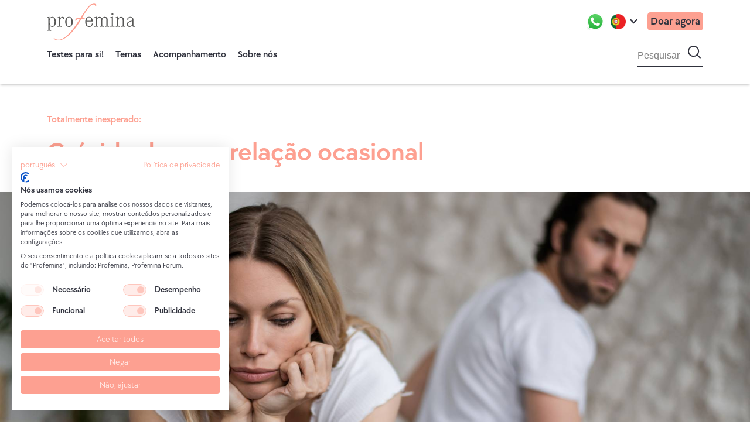

--- FILE ---
content_type: text/html; charset=UTF-8
request_url: https://www.profemina.org/pt-pt/gravidez-nao-planeada/gravida-de-uma-relacao-ocasional
body_size: 51459
content:

<!DOCTYPE html>
<!--[if IE 9 ]>    <html  lang="pt-pt" dir="ltr" prefix="og: https://ogp.me/ns#" class="ie9"> <![endif]-->
<!--[if (gt IE 9)|!(IE)]><!--> <html lang="pt-pt" dir="ltr" prefix="og: https://ogp.me/ns#"> <!--<![endif]-->
  <head>
    <meta charset="utf-8">
<script async="" src="https://www.googletagmanager.com/gtag/js?id=AW-955398350"></script>
<noscript><style>form.antibot * :not(.antibot-message) { display: none !important; }</style>
</noscript><script><!-- Global site tag (gtag.js) - Google Ads: 955398350 -->
        window.dataLayer = window.dataLayer || [];
        function gtag(){dataLayer.push(arguments);}
        gtag('js', new Date());

        gtag('config', 'AW-955398350');</script>
<meta name="description" content="Gravidez não planeada depois de uma aventura de uma noite (ONS)? Neste artigo encontrará informações sobre esta situação e dicas que a poderão ajudar.">
<meta name="robots" content="index, follow">
<link rel="shortlink" href="www.profemina.org/pt-pt">
<link rel="canonical" href="https://www.profemina.org/pt-pt/gravidez-nao-planeada/gravida-de-uma-relacao-ocasional">
<link rel="image_src" href="https://www.profemina.org/themes/beaker/dist/assets/images/ProFemina-Logo-Social-img.jpg">
<meta property="og:site_name" content="profemina">
<meta property="og:type" content="website">
<meta property="og:url" content="https://www.profemina.org/pt-pt/gravidez-nao-planeada/gravida-de-uma-relacao-ocasional">
<meta property="og:title" content="Grávida de uma relação ocasional">
<meta property="og:image" content="https://www.profemina.org/sites/default/files/styles/content_images/public/images/pages/shutterstock_2152172837_4.jpg?h=4b1810ef&amp;itok=1KaeOm3b">
<meta property="og:image:url" content="https://www.profemina.org/sites/default/files/styles/content_images/public/images/pages/shutterstock_2152172837_4.jpg?h=4b1810ef&amp;itok=1KaeOm3b">
<meta property="og:image:secure_url" content="https://www.profemina.org/sites/default/files/styles/content_images/public/images/pages/shutterstock_2152172837_4.jpg?h=4b1810ef&amp;itok=1KaeOm3b">
<meta property="og:image:type" content="image/jpeg">
<meta property="og:updated_time" content="2024-11-25">
<meta property="og:country_name" content="Deutschland">
<meta property="og:email" content="info@profemina.org">
<meta name="twitter:card" content="summary">
<meta name="twitter:title" content="Grávida de uma relação ocasional">
<meta name="twitter:image" content="https://www.profemina.org/sites/default/files/styles/content_images/public/images/pages/shutterstock_2152172837_4.jpg?h=4b1810ef&amp;itok=1KaeOm3b">
<meta name="theme-color" content="#FDA091">
<meta name="Generator" content="Drupal 10 (https://www.drupal.org)">
<meta name="MobileOptimized" content="width">
<meta name="HandheldFriendly" content="true">
<meta name="viewport" content="width=device-width, initial-scale=1.0">
<script type="application/ld+json">{
          "@context": "https://schema.org",
          "@type": "BreadcrumbList",
          "itemListElement": [{
            "@type": "ListItem",
            "position": "1",
            "name": "Profemina",
            "item": "https://www.profemina.org/pt-pt"
          },{
            "@type": "ListItem",
            "position": "2",
            "name": "Gravidez não planeada: perguntas importantes",
            "item": "https://www.profemina.org/pt-pt/gravidez-nao-planeada"
          }]}</script>
<link rel="icon" href="/themes/beaker/favicon.ico" type="image/vnd.microsoft.icon">
<link rel="alternate" hreflang="de-de" href="https://www.profemina.org/de-de/ungeplant-schwanger/schwanger-vom-one-night-stand">
<link rel="alternate" hreflang="en-us" href="https://www.profemina.org/en-us/unintended-pregnancy/pregnant-from-one-night-stand">
<link rel="alternate" hreflang="de-ch" href="https://www.profemina.org/de-ch/ungeplant-schwanger/schwanger-vom-one-night-stand">
<link rel="alternate" hreflang="it-it" href="https://www.profemina.org/it-it/gravidanza-indesiderata/incinta-di-avventura-notturna">
<link rel="alternate" hreflang="pt-pt" href="https://www.profemina.org/pt-pt/gravidez-nao-planeada/gravida-de-uma-relacao-ocasional">
<link rel="alternate" hreflang="de-at" href="https://www.profemina.org/de-at/ungeplant-schwanger/schwanger-vom-one-night-stand">
<link rel="alternate" hreflang="de-it" href="https://www.profemina.org/de-it/ungeplant-schwanger/schwanger-vom-one-night-stand">
<link rel="alternate" hreflang="en-gb" href="https://www.profemina.org/en-gb/unintended-pregnancy/pregnant-from-casual-sex">
<link rel="alternate" hreflang="fr-fr" href="https://www.profemina.org/fr-fr/grossesse-non-desiree/enceinte-coup-dun-soir">
<script src="/sites/default/files/google_tag/primary/google_tag.script.js?t55a91" defer=""></script>

    <title>Grávida de uma relação ocasional | Profemina</title>
    <meta name="viewport" content="width=device-width, initial-scale=1.0, maximum-scale=1.0, user-scalable=no">
    <link rel="stylesheet" media="all" href="/sites/default/files/css/css_UA1tvEw6u6Rbg29cZQrUT-2nzucH3y98jldq2Nwpq1I.css?delta=0&amp;language=pt-pt&amp;theme=beaker&amp;include=[base64]">
<link rel="stylesheet" media="all" href="/sites/default/files/css/css_QBnm48t5M78fzg5zYr87pZsw48fOdGMGNOngbkAKXXI.css?delta=1&amp;language=pt-pt&amp;theme=beaker&amp;include=[base64]">
<link rel="stylesheet" media="all" href="/sites/default/files/css/css_ryYPupfbxZudEVY9mU1S7Qn_USqGwYv-8guLl0QQ-Pc.css?delta=2&amp;language=pt-pt&amp;theme=beaker&amp;include=[base64]">

    <script type="application/json" data-drupal-selector="drupal-settings-json">{"path":{"baseUrl":"\/","pathPrefix":"pt-pt\/","currentPath":"node\/1647","currentPathIsAdmin":false,"isFront":false,"currentLanguage":"pt-pt"},"pluralDelimiter":"\u0003","suppressDeprecationErrors":true,"ajaxPageState":{"libraries":"[base64]","theme":"beaker","theme_token":null},"ajaxTrustedUrl":{"form_action_p_pvdeGsVG5zNF_XLGPTvYSKCf43t8qZYSwcfZl2uzM":true,"https:\/\/www.profemina.org\/pt-pt\/gravidez-nao-planeada\/gravida-de-uma-relacao-ocasional?ajax_form=1":true,"https:\/\/www.profemina.org\/pt-pt\/search":true},"google_tag_events":{"enabled":true,"weights":[]},"webform":{"dialog":{"options":{"narrow":{"title":"Estreito","width":600},"normal":{"title":"Normal","width":800},"wide":{"title":"Largo","width":1000}},"entity_type":"node","entity_id":"1647"}},"wonderchat":{"id":"cm373i0kp00a4arwe1iv47c6t"},"statistics":{"data":{"nid":"1647"},"url":"\/core\/modules\/statistics\/statistics.php"},"blazy":{"loadInvisible":false,"offset":100,"saveViewportOffsetDelay":50,"validateDelay":null,"container":"","loader":true,"unblazy":false,"visibleClass":false},"blazyIo":{"disconnect":false,"rootMargin":"0px","threshold":[0,0.25,0.5,0.75,1]},"slick":{"accessibility":true,"adaptiveHeight":false,"autoplay":false,"pauseOnHover":true,"pauseOnDotsHover":false,"pauseOnFocus":true,"autoplaySpeed":3000,"arrows":true,"downArrow":false,"downArrowTarget":"","downArrowOffset":0,"centerMode":false,"centerPadding":"50px","dots":false,"dotsClass":"slick-dots","draggable":true,"fade":false,"focusOnSelect":false,"infinite":true,"initialSlide":0,"lazyLoad":"ondemand","mouseWheel":false,"randomize":false,"rtl":false,"rows":1,"slidesPerRow":1,"slide":"","slidesToShow":1,"slidesToScroll":1,"speed":500,"swipe":true,"swipeToSlide":false,"edgeFriction":0.35,"touchMove":true,"touchThreshold":5,"useCSS":true,"cssEase":"ease","cssEaseBezier":"","cssEaseOverride":"","useTransform":true,"easing":"linear","variableWidth":false,"vertical":false,"verticalSwiping":false,"waitForAnimate":true},"ajax":{"edit-actions-submit--8":{"callback":"::submitAjaxForm","event":"click","effect":"fade","speed":500,"progress":{"type":"throbber","message":""},"disable-refocus":true,"url":"https:\/\/www.profemina.org\/pt-pt\/gravidez-nao-planeada\/gravida-de-uma-relacao-ocasional?ajax_form=1","httpMethod":"POST","dialogType":"ajax","submit":{"_triggering_element_name":"op","_triggering_element_value":"Enviar pedido"}},"edit-actions-wizard-next--4":{"callback":"::submitAjaxForm","event":"click","effect":"fade","speed":500,"progress":{"type":"throbber","message":""},"disable-refocus":true,"url":"https:\/\/www.profemina.org\/pt-pt\/gravidez-nao-planeada\/gravida-de-uma-relacao-ocasional?ajax_form=1","httpMethod":"POST","dialogType":"ajax","submit":{"_triggering_element_name":"op","_triggering_element_value":"N\u00e4chste Seite"}},"edit-actions-submit--6":{"callback":"::submitAjaxForm","event":"click","effect":"fade","speed":500,"progress":{"type":"throbber","message":""},"disable-refocus":true,"url":"https:\/\/www.profemina.org\/pt-pt\/gravidez-nao-planeada\/gravida-de-uma-relacao-ocasional?ajax_form=1","httpMethod":"POST","dialogType":"ajax","submit":{"_triggering_element_name":"op","_triggering_element_value":"Enviar pedido"}},"edit-actions-wizard-next--3":{"callback":"::submitAjaxForm","event":"click","effect":"fade","speed":500,"progress":{"type":"throbber","message":""},"disable-refocus":true,"url":"https:\/\/www.profemina.org\/pt-pt\/gravidez-nao-planeada\/gravida-de-uma-relacao-ocasional?ajax_form=1","httpMethod":"POST","dialogType":"ajax","submit":{"_triggering_element_name":"op","_triggering_element_value":"N\u00e4chste Seite"}},"edit-actions-submit--4":{"callback":"::submitAjaxForm","event":"click","effect":"fade","speed":500,"progress":{"type":"throbber","message":""},"disable-refocus":true,"url":"https:\/\/www.profemina.org\/pt-pt\/gravidez-nao-planeada\/gravida-de-uma-relacao-ocasional?ajax_form=1","httpMethod":"POST","dialogType":"ajax","submit":{"_triggering_element_name":"op","_triggering_element_value":"Enviar pedido"}},"edit-actions-wizard-next--2":{"callback":"::submitAjaxForm","event":"click","effect":"fade","speed":500,"progress":{"type":"throbber","message":""},"disable-refocus":true,"url":"https:\/\/www.profemina.org\/pt-pt\/gravidez-nao-planeada\/gravida-de-uma-relacao-ocasional?ajax_form=1","httpMethod":"POST","dialogType":"ajax","submit":{"_triggering_element_name":"op","_triggering_element_value":"N\u00e4chste Seite"}},"edit-actions-submit--2":{"callback":"::submitAjaxForm","event":"click","effect":"fade","speed":500,"progress":{"type":"throbber","message":""},"disable-refocus":true,"url":"https:\/\/www.profemina.org\/pt-pt\/gravidez-nao-planeada\/gravida-de-uma-relacao-ocasional?ajax_form=1","httpMethod":"POST","dialogType":"ajax","submit":{"_triggering_element_name":"op","_triggering_element_value":"Enviar pedido"}},"edit-actions-wizard-next":{"callback":"::submitAjaxForm","event":"click","effect":"fade","speed":500,"progress":{"type":"throbber","message":""},"disable-refocus":true,"url":"https:\/\/www.profemina.org\/pt-pt\/gravidez-nao-planeada\/gravida-de-uma-relacao-ocasional?ajax_form=1","httpMethod":"POST","dialogType":"ajax","submit":{"_triggering_element_name":"op","_triggering_element_value":"N\u00e4chste Seite"}}},"search_api_autocomplete":{"search":{"auto_submit":true}},"user":{"uid":0,"permissionsHash":"5f2ad66c375984108c31160903e6cf14b9ac89f092e2d94e3c8bb37f27b0f490"}}</script>
<script src="/sites/default/files/js/js_V9uszqcxWTHGv2Xb6O_kthbsdBQNok__kGLN_Bgh-z8.js?scope=header&amp;delta=0&amp;language=pt-pt&amp;theme=beaker&amp;include=[base64]"></script>
<script src="https://consent.cookiefirst.com/sites/profemina.org-1bf25c70-3bc2-4454-9124-814c70906c42/consent.js"></script>
<script src="/sites/default/files/js/js_hEAPO71jKxpCQUORy84wUrdoSXYcdeJudCPAZbwBtvE.js?scope=header&amp;delta=2&amp;language=pt-pt&amp;theme=beaker&amp;include=[base64]"></script>

    <link rel="apple-touch-icon" sizes="180x180" href="/themes/beaker/apple-touch-icon.png">
    <link rel="icon" type="image/png" href="/themes/beaker/favicon-32x32.png" sizes="32x32">
    <link rel="icon" type="image/png" href="/themes/beaker/favicon-194x194.png" sizes="194x194">
    <link rel="icon" type="image/png" href="/themes/beaker/android-chrome-192x192.png" sizes="192x192">
    <link rel="icon" type="image/png" href="/themes/beaker/favicon-16x16.png" sizes="16x16">
    <link rel="manifest" href="/themes/beaker/manifest.json">
    <link rel="mask-icon" href="/themes/beaker/safari-pinned-tab.svg" color="#FDA091">
    <link rel="shortcut icon" href="/themes/beaker/favicon.ico">
    <link rel="icon" href="/favicon.ico">
    <link rel="preload" href="/themes/beaker/dist/fonts/fontawesome-webfont.woff" as="font" type="font/woff">
    <meta name="msapplication-TileColor" content="#FDA091">
    <meta name="msapplication-TileImage" content="/themes/beaker/mstile-144x144.png">
    <meta name="msapplication-config" content="/themes/beaker/browserconfig.xml">
    <meta name="theme-color" content="#FDA091">
    <script type="text/javascript">
      // Set to the same value as the web property used on the site
      var gaProperty = '';
      // Disable tracking if the opt-out cookie exists.
      var disableStr = 'ga-disable-' + gaProperty;
      if (document.cookie.indexOf(disableStr + '=true') > -1)
      { window[disableStr] = true; }
      // Opt-out function
      function gaOptout()
      {
          document.cookie = disableStr + '=true; expires=Thu, 31 Dec 2099 23:59:59 UTC; path=/'; window[disableStr] = true;
          alert('Sie haben sich erfolgreich von der Google Analytics Messung ausgeschlossen')
      }
    </script>
  <script type="application/json" id="weglot-data">{"originalCanonicalUrl":"https://www.profemina.org/pt-pt/gravidez-nao-planeada/gravida-de-uma-relacao-ocasional","originalPath":"/pt-pt/gravidez-nao-planeada/gravida-de-uma-relacao-ocasional","settings":{"auto_switch":false,"auto_switch_fallback":null,"category":11,"custom_settings":{"button_style":{"with_name":true,"full_name":true,"is_dropdown":true,"with_flags":false,"flag_type":"rectangle_mat","custom_css":""},"switchers":[],"localeRules":[{"translatedFormat":"CODE","originalFormat":"en-us","position":0}],"translate_search":false,"loading_bar":true,"hide_switcher":true,"wait_transition":true,"multilingual_sitemap":true,"override_hreflang":false,"definitions":{}},"deleted_at":null,"dynamics":[],"excluded_blocks":[{"value":"#toolbar-administration","description":"Admin toolbar"},{"value":".contextual","description":"Contextual links"},{"value":".content-masthead__caption","description":"Masthead image sources field"},{"value":".inline-image__source","description":"Inline image sources field"},{"value":"nav.tabs","description":"The tabs menu"},{"value":".navigation-language","description":"The language navigation menu"},{"value":"xhtml\\:link","description":"Sitemap hreflangs"}],"excluded_paths":[{"excluded_languages":[],"language_button_displayed":false,"type":"MATCH_REGEX","value":"(?=\\/node\\/\\d+\\/[a-zA-Z]+)"},{"excluded_languages":[],"language_button_displayed":false,"type":"MATCH_REGEX","value":"(?=\\/admin\\/)"},{"excluded_languages":[],"language_button_displayed":false,"type":"MATCH_REGEX","value":"(?=\\/node\\/add)"},{"excluded_languages":[],"language_button_displayed":false,"type":"MATCH_REGEX","value":"(?=\\/media\\/add)"},{"excluded_languages":[],"language_button_displayed":false,"type":"MATCH_REGEX","value":"(?=\\/media\\/\\d+\\/[a-zA-Z]+)"},{"excluded_languages":[],"language_button_displayed":false,"type":"MATCH_REGEX","value":"(?=\\/block\\/add)"},{"excluded_languages":[],"language_button_displayed":false,"type":"MATCH_REGEX","value":"(?=\\/file\\/add)"},{"excluded_languages":[],"language_button_displayed":false,"type":"MATCH_REGEX","value":"(?=\\/translation-set\\/add)"},{"excluded_languages":[],"language_button_displayed":false,"type":"MATCH_REGEX","value":"(?=\\/translation-set\\/\\d+\\/[a-zA-Z]+)"},{"excluded_languages":[],"language_button_displayed":false,"type":"CONTAIN","value":".js"},{"excluded_languages":[],"language_button_displayed":false,"type":"CONTAIN","value":".css"},{"excluded_languages":[],"language_button_displayed":false,"type":"CONTAIN","value":"/de-de"},{"excluded_languages":[],"language_button_displayed":false,"type":"CONTAIN","value":"/de-ch"},{"excluded_languages":[],"language_button_displayed":false,"type":"CONTAIN","value":"/de-at"},{"excluded_languages":[],"language_button_displayed":false,"type":"CONTAIN","value":"/pt-pt"},{"excluded_languages":[],"language_button_displayed":false,"type":"CONTAIN","value":"/de-it"},{"excluded_languages":[],"language_button_displayed":false,"type":"CONTAIN","value":"/fr-fr"},{"excluded_languages":[],"language_button_displayed":false,"type":"CONTAIN","value":"/it-it"},{"excluded_languages":[],"language_button_displayed":false,"type":"CONTAIN","value":"/pt-br"},{"excluded_languages":[],"language_button_displayed":false,"type":"CONTAIN","value":"/it-ch"},{"excluded_languages":[],"language_button_displayed":false,"type":"CONTAIN","value":"/en-gb"},{"excluded_languages":[],"language_button_displayed":false,"type":"CONTAIN","value":"/es-es"},{"excluded_languages":[],"language_button_displayed":false,"type":"IS_EXACTLY","value":"/en-us/toolbar/subtrees/09e7V3aQfpNTY8nT4Ny_2Y2Kv11dUEylOHgkcWw_yCY"},{"excluded_languages":[],"language_button_displayed":false,"type":"CONTAIN","value":"/favicon.ico"},{"excluded_languages":[],"language_button_displayed":false,"type":"CONTAIN","value":"/themes/beaker/"},{"excluded_languages":[],"language_button_displayed":false,"type":"CONTAIN","value":"/en-sg"},{"excluded_languages":["a5","a6"],"language_button_displayed":false,"type":"CONTAIN","value":"/en-us/abortion/dilation-extraction"},{"excluded_languages":["a5","a6"],"language_button_displayed":false,"type":"CONTAIN","value":"/en-us/abortion/until-when-can-i-get-an-abortion"},{"excluded_languages":["a5","a6"],"language_button_displayed":false,"type":"CONTAIN","value":"/en-us/abortion/cost-of-an-abortion"},{"excluded_languages":["a5","a6"],"language_button_displayed":false,"type":"CONTAIN","value":"/en-us/abortion/abortion-without-parental-consent"},{"excluded_languages":["a5","a6"],"language_button_displayed":false,"type":"CONTAIN","value":"/en-us/abortion/wait-time-for-an-abortion-appointment"},{"excluded_languages":["a5","a6"],"language_button_displayed":false,"type":"CONTAIN","value":"/en-us/abortion/is-abortion-legal"},{"excluded_languages":["a5","a6"],"language_button_displayed":false,"type":"CONTAIN","value":"/en-us/abortion/traveling-for-an-abortion"},{"excluded_languages":["a5","a6"],"language_button_displayed":false,"type":"CONTAIN","value":"/en-us/abortion/dilation-and-evacuation"},{"excluded_languages":["a5","a6"],"language_button_displayed":false,"type":"CONTAIN","value":"/en-us/abortion/induction-abortion"},{"excluded_languages":["a5","a6"],"language_button_displayed":false,"type":"CONTAIN","value":"/en-us/unplanned-pregnancy/financial-concerns"},{"excluded_languages":["a5","a6"],"language_button_displayed":false,"type":"CONTAIN","value":"/en-us/pregnancy/acknowledging-paternity"},{"excluded_languages":["a5","a6"],"language_button_displayed":false,"type":"CONTAIN","value":"/en-us/pregnancy/pregnant-in-college"},{"excluded_languages":["a5","a6"],"language_button_displayed":false,"type":"CONTAIN","value":"/en-us/pregnancy/employment-termination-laws"},{"excluded_languages":["a5","a6"],"language_button_displayed":false,"type":"CONTAIN","value":"/en-us/pregnancy/pregnant-on-fixed-term-contract"},{"excluded_languages":["a5","a6"],"language_button_displayed":false,"type":"CONTAIN","value":"/en-us/abortion/coerced-abortion"},{"excluded_languages":["a5","a6"],"language_button_displayed":false,"type":"CONTAIN","value":"/en-us/abortion/abortion-for-medical-reasons"},{"excluded_languages":["a5","a6"],"language_button_displayed":false,"type":"CONTAIN","value":"/en-us/abortion/abortion-after-rape"},{"excluded_languages":["a5","a6"],"language_button_displayed":false,"type":"CONTAIN","value":"/en-us/pregnancy/resources-for-parents"},{"excluded_languages":["a5","a6"],"language_button_displayed":false,"type":"CONTAIN","value":"/en-us/pregnancy/teenage-mom"},{"excluded_languages":["a5","a6"],"language_button_displayed":false,"type":"CONTAIN","value":"/en-us/pregnancy/pregnant-during-vocational-training"},{"excluded_languages":["a5","a6"],"language_button_displayed":false,"type":"CONTAIN","value":"/en-us/abortion/abortion-pill-reversal"},{"excluded_languages":["a5","a6"],"language_button_displayed":false,"type":"CONTAIN","value":"/en-us/pregnancy/when-to-tell-work-you-are-pregnant"},{"excluded_languages":["a5","a6"],"language_button_displayed":false,"type":"CONTAIN","value":"/en-us/abortion/abortion-near-me"},{"excluded_languages":["a5","a6"],"language_button_displayed":false,"type":"CONTAIN","value":"/en-us/abortion/late-term-abortion"},{"excluded_languages":["a5","a6"],"language_button_displayed":false,"type":"CONTAIN","value":"/en-us/abortion/fetal-defect-abortion"},{"excluded_languages":["a5","a6"],"language_button_displayed":false,"type":"CONTAIN","value":"/en-us/about-us/what-we-do"},{"excluded_languages":["a5","a6"],"language_button_displayed":false,"type":"CONTAIN","value":"/en-us/abortion/over-the-counter-abortion-pill"},{"excluded_languages":["a5","a6"],"language_button_displayed":false,"type":"CONTAIN","value":"/en-us/abortion/telehealth-abortion"},{"excluded_languages":["a5","a6"],"language_button_displayed":false,"type":"CONTAIN","value":"/en-us/about-us/sources"},{"excluded_languages":["a5","a6"],"language_button_displayed":false,"type":"CONTAIN","value":"/en-us/abortion/ultrasound-requirement"},{"excluded_languages":["a5","a6"],"language_button_displayed":false,"type":"CONTAIN","value":"/en-us/abortion/can-i-get-punished-for-an-abortion"},{"excluded_languages":["a5","a6"],"language_button_displayed":false,"type":"CONTAIN","value":"/en-us/abortion/abortion-in-texas"},{"excluded_languages":["a5","a6"],"language_button_displayed":false,"type":"CONTAIN","value":"/en-us/abortion/abortion-in-indiana"},{"excluded_languages":["a5","a6"],"language_button_displayed":false,"type":"CONTAIN","value":"/en-us/abortion/abortion-in-georgia"},{"excluded_languages":["a5","a6"],"language_button_displayed":false,"type":"CONTAIN","value":"/en-us/abortion/abortion-in-california"},{"excluded_languages":["a5","a6"],"language_button_displayed":false,"type":"CONTAIN","value":"/en-us/abortion/abortion-in-michigan"},{"excluded_languages":["a5","a6"],"language_button_displayed":false,"type":"CONTAIN","value":"/en-us/abortion/abortion-in-florida"},{"excluded_languages":["a5","a6"],"language_button_displayed":false,"type":"CONTAIN","value":"/en-us/abortion/abortion-in-arizona"},{"excluded_languages":["a5","a6"],"language_button_displayed":false,"type":"CONTAIN","value":"/en-us/abortion/abortion-in-ohio"},{"excluded_languages":["a5","a6"],"language_button_displayed":false,"type":"CONTAIN","value":"/en-us/abortion/abortion-in-canada"},{"excluded_languages":["a5","a6"],"language_button_displayed":false,"type":"CONTAIN","value":"/en-us/abortion/abortion-in-europe"},{"excluded_languages":["a5","a6"],"language_button_displayed":false,"type":"CONTAIN","value":"/en-us/pregnancy/missed-period-pills"},{"excluded_languages":["a5","a6"],"language_button_displayed":false,"type":"CONTAIN","value":"/en-us/abortion/abortion-in-mexico"},{"excluded_languages":["a5","a6"],"language_button_displayed":false,"type":"CONTAIN","value":"/en-us/abortion/hey-jane-experiences"},{"excluded_languages":["a5","a6"],"language_button_displayed":false,"type":"CONTAIN","value":"/en-us/abortion/abuzz-experiences"},{"excluded_languages":["a5","a6"],"language_button_displayed":false,"type":"CONTAIN","value":"/en-us/abortion/hello-wisp-experiences"},{"excluded_languages":["a5","a6"],"language_button_displayed":false,"type":"CONTAIN","value":"/en-us/abortion/carafem-experiences"},{"excluded_languages":["a5","a6"],"language_button_displayed":false,"type":"CONTAIN","value":"/en-us/abortion/aid-access-experiences"},{"excluded_languages":["a5","a6"],"language_button_displayed":false,"type":"CONTAIN","value":"/en-us/abortion/abortion-pros-and-cons"},{"excluded_languages":["a5","a6"],"language_button_displayed":false,"type":"CONTAIN","value":"/en-us/pregnancy/pregnant-or-overthinking"},{"excluded_languages":["a5","a6"],"language_button_displayed":false,"type":"CONTAIN","value":"/en-us/abortion/abortion-pill-faqs"},{"excluded_languages":["a5","a6"],"language_button_displayed":false,"type":"CONTAIN","value":"/en-us/unplanned-pregnancy/unsure-about-pregnancy"},{"excluded_languages":["a5","a6"],"language_button_displayed":false,"type":"CONTAIN","value":"/en-us/abortion/abortion-in-singapore"},{"excluded_languages":["a5","a6"],"language_button_displayed":false,"type":"CONTAIN","value":"/en-us/abortion/second-trimester-abortion"},{"excluded_languages":["a5","a6"],"language_button_displayed":false,"type":"CONTAIN","value":"/en-us/abortion/third-trimester-abortion"},{"excluded_languages":[],"language_button_displayed":false,"type":"CONTAIN","value":"/it-it/aborto/aborto-sotto-18"},{"excluded_languages":[],"language_button_displayed":false,"type":"IS_EXACTLY","value":"/it-it/aborto/costi-di-un-aborto-in-italia"},{"excluded_languages":[],"language_button_displayed":false,"type":"IS_EXACTLY","value":"/de-de/schwangerschaft/ernaehrung"},{"excluded_languages":[],"language_button_displayed":false,"type":"IS_EXACTLY","value":"/de-de/schwangerschaft/unterstuetzung-in-deiner-naehe"},{"excluded_languages":[],"language_button_displayed":false,"type":"IS_EXACTLY","value":"/de-de/ungeplant-schwanger/schwanger-keiner-gratuliert-brief"},{"excluded_languages":[],"language_button_displayed":false,"type":"IS_EXACTLY","value":"/de-de/abtreibung/bei-behinderung-spaetabbruch"},{"excluded_languages":[],"language_button_displayed":false,"type":"IS_EXACTLY","value":"/de-de/ueber-uns/unser-expertenteam"},{"excluded_languages":[],"language_button_displayed":false,"type":"IS_EXACTLY","value":"/de-de/schwangerschaft/haeufige-praenatale-diagnosen"},{"excluded_languages":[],"language_button_displayed":false,"type":"IS_EXACTLY","value":"/de-de/abtreibung/faq/ab-welcher-woche-ueberlegen-frauen-haeufig-abzutreiben"},{"excluded_languages":[],"language_button_displayed":false,"type":"IS_EXACTLY","value":"/de-de/schwangerschaft/leben-mit-behinderten-kind"},{"excluded_languages":[],"language_button_displayed":false,"type":"IS_EXACTLY","value":"/de-de/abtreibung/faq/kann-das-baby-im-bauch-schmerzen-haben"},{"excluded_languages":[],"language_button_displayed":false,"type":"IS_EXACTLY","value":"/de-de/schwangerschaft/frauenhaus"},{"excluded_languages":[],"language_button_displayed":false,"type":"IS_EXACTLY","value":"/de-de/schwangerschaft/elternzeit"},{"excluded_languages":[],"language_button_displayed":false,"type":"IS_EXACTLY","value":"/de-de/ueber-uns/unsere-arbeit"},{"excluded_languages":[],"language_button_displayed":false,"type":"IS_EXACTLY","value":"/de-de/ueber-uns/schwangerschaftskonfliktbericht"},{"excluded_languages":[],"language_button_displayed":false,"type":"IS_EXACTLY","value":"/de-de/abtreibung/medizinische-indikation"},{"excluded_languages":[],"language_button_displayed":false,"type":"IS_EXACTLY","value":"/de-de/schwangerschaft/jugendamt"},{"excluded_languages":[],"language_button_displayed":false,"type":"IS_EXACTLY","value":"/de-de/schwangerschaft/finanzielle-hilfen"},{"excluded_languages":[],"language_button_displayed":false,"type":"IS_EXACTLY","value":"/de-de/abtreibung/abtreibungspille"},{"excluded_languages":[],"language_button_displayed":false,"type":"IS_EXACTLY","value":"/de-de/schwangerschaft/arbeitgeber-informieren"},{"excluded_languages":[],"language_button_displayed":false,"type":"IS_EXACTLY","value":"/de-de/schwangerschaft/schwanger-in-der-probezeit"},{"excluded_languages":[],"language_button_displayed":false,"type":"IS_EXACTLY","value":"/de-de/schwangerschaft/vater-angeben"},{"excluded_languages":[],"language_button_displayed":false,"type":"IS_EXACTLY","value":"/de-de/schwangerschaft/schwanger-in-der-ausbildung"},{"excluded_languages":[],"language_button_displayed":false,"type":"IS_EXACTLY","value":"/de-de/abtreibung/kosten-und-krankenkasse-deutschland"},{"excluded_languages":[],"language_button_displayed":false,"type":"IS_EXACTLY","value":"/de-de/abtreibung/wartezeit-auf-den-termin"},{"excluded_languages":[],"language_button_displayed":false,"type":"IS_EXACTLY","value":"/de-de/abtreibung/abtreibung-nach-vergewaltigung-missbrauch"},{"excluded_languages":[],"language_button_displayed":false,"type":"IS_EXACTLY","value":"/de-de/ueber-uns/rueckruf-vereinbaren-fuer-telefonische-beratung"},{"excluded_languages":[],"language_button_displayed":false,"type":"IS_EXACTLY","value":"/de-de/abtreibung/soziale-indikation-beratungsregelung"},{"excluded_languages":[],"language_button_displayed":false,"type":"IS_EXACTLY","value":"/de-de/abtreibung/faq/wie-lange-hat-man-nach-einer-abtreibung-schmerzen"},{"excluded_languages":[],"language_button_displayed":false,"type":"IS_EXACTLY","value":"/de-de/schwangerschaft/mutterschutzgesetz"},{"excluded_languages":[],"language_button_displayed":false,"type":"IS_EXACTLY","value":"/de-de/schwangerschaft/inhalt-erstausstattung"},{"excluded_languages":[],"language_button_displayed":false,"type":"IS_EXACTLY","value":"/de-de/ungeplant-schwanger/wie-dem-partner-sagen"},{"excluded_languages":[],"language_button_displayed":false,"type":"IS_EXACTLY","value":"/de-de/abtreibung/alternativen-zur-abtreibung"},{"excluded_languages":[],"language_button_displayed":false,"type":"IS_EXACTLY","value":"/de-de/schwangerschaft/praenataldiagnostik"},{"excluded_languages":[],"language_button_displayed":false,"type":"IS_EXACTLY","value":"/de-de/schwangerschaft/trisomie-21-down-syndrom"},{"excluded_languages":[],"language_button_displayed":false,"type":"IS_EXACTLY","value":"/de-de/schwangerschaft/schwanger-im-studium"},{"excluded_languages":[],"language_button_displayed":false,"type":"IS_EXACTLY","value":"/de-de/pro-femina-ev"},{"excluded_languages":[],"language_button_displayed":false,"type":"IS_EXACTLY","value":"/de-de/ungeplant-schwanger/schwangerschaftskonfliktberatung"},{"excluded_languages":[],"language_button_displayed":false,"type":"IS_EXACTLY","value":"/de-de/2x1-der-schwangerschaft"},{"excluded_languages":[],"language_button_displayed":false,"type":"IS_EXACTLY","value":"/de-de/abtreibung/abtreibung-im-ausland"},{"excluded_languages":[],"language_button_displayed":false,"type":"IS_EXACTLY","value":"/de-de/schwangerschaft/kosten-fuer-ein-kind"},{"excluded_languages":[],"language_button_displayed":false,"type":"IS_EXACTLY","value":"/de-de/schwangerschaft/bundesstiftung-mutter-und-kind"},{"excluded_languages":[],"language_button_displayed":false,"type":"IS_EXACTLY","value":"/de-de/schwangerschaft/pnd-auffaelliger-befund-diagnose-positiv"},{"excluded_languages":[],"language_button_displayed":false,"type":"IS_EXACTLY","value":"/de-de/schwangerschaft/kuendigung"},{"excluded_languages":[],"language_button_displayed":false,"type":"IS_EXACTLY","value":"/de-de/schwangerschaft/vater-mutter-kind-einrichtungen"},{"excluded_languages":[],"language_button_displayed":false,"type":"IS_EXACTLY","value":"/de-de/schwangerschaft/beschaeftigungsverbot"},{"excluded_languages":[],"language_button_displayed":false,"type":"IS_EXACTLY","value":"/de-de/schwangerschaft/befristeter-arbeitsvertrag"},{"excluded_languages":[],"language_button_displayed":false,"type":"IS_EXACTLY","value":"/de-de/schwangerschaft/vaterschaftsanerkennung"},{"excluded_languages":[],"language_button_displayed":false,"type":"IS_EXACTLY","value":"/de-de/schwangerschaft/schwangerschaft-und-flugreisen"},{"excluded_languages":[],"language_button_displayed":false,"type":"IS_EXACTLY","value":"/de-de/abtreibung/noetigung-zur-abtreibung"},{"excluded_languages":[],"language_button_displayed":false,"type":"IS_EXACTLY","value":"/de-de/abtreibung/deutsche-rechtslage"},{"excluded_languages":[],"language_button_displayed":false,"type":"IS_EXACTLY","value":"/de-de/abtreibung/faq/hat-der-embryo-das-kind-schmerzen-bei-der-abtreibung"},{"excluded_languages":[],"language_button_displayed":false,"type":"IS_EXACTLY","value":"/de-de/abtreibung/straffreie-abtreibung"},{"excluded_languages":[],"language_button_displayed":false,"type":"IS_EXACTLY","value":"/de-de/abtreibung/ablauf-einer-abtreibung"},{"excluded_languages":[],"language_button_displayed":false,"type":"IS_EXACTLY","value":"/de-de/ungeplant-schwanger/in-elternzeit"},{"excluded_languages":[],"language_button_displayed":false,"type":"IS_EXACTLY","value":"/de-de/schwangerschaft/verkuenden-kreative-ideen"},{"excluded_languages":[],"language_button_displayed":false,"type":"IS_EXACTLY","value":"/de-de/ueber-uns/hilfreiche-adressen"},{"excluded_languages":[],"language_button_displayed":false,"type":"IS_EXACTLY","value":"/de-de/ungeplant-schwanger/schwanger-im-ausland"},{"excluded_languages":[],"language_button_displayed":false,"type":"IS_EXACTLY","value":"/de-de/schwangerschaft/sport-in-der-schwangerschaft"},{"excluded_languages":[],"language_button_displayed":false,"type":"IS_EXACTLY","value":"/de-de/schwangerschaft/sorge-umgangsrecht"},{"excluded_languages":[],"language_button_displayed":false,"type":"IS_EXACTLY","value":"/de-de/abtreibung/faq/wie-oft-treiben-frauen-ab"},{"excluded_languages":[],"language_button_displayed":false,"type":"IS_EXACTLY","value":"/de-de/schwangerschaft/haushaltshilfe"},{"excluded_languages":[],"language_button_displayed":false,"type":"IS_EXACTLY","value":"/de-de/schwangerschaft/hilfen-fuer-selbststaendige"},{"excluded_languages":[],"language_button_displayed":false,"type":"IS_EXACTLY","value":"/de-de/abtreibung/bis-wann-kann-man-abtreiben"},{"excluded_languages":[],"language_button_displayed":false,"type":"IS_EXACTLY","value":"/de-de/schwangerschaft/schwanger-unter-18"},{"excluded_languages":[],"language_button_displayed":false,"type":"IS_EXACTLY","value":"/de-de/abtreibung/unter-18-abtreiben-gesetzeslage"},{"excluded_languages":[],"language_button_displayed":false,"type":"IS_EXACTLY","value":"/de-de/abtreibung/rolle-des-arztes"},{"excluded_languages":[],"language_button_displayed":false,"type":"IS_EXACTLY","value":"/de-de/ungeplant-schwanger/finanzielle-sorgen"},{"excluded_languages":[],"language_button_displayed":false,"type":"IS_EXACTLY","value":"/de-de/abtreibung/abtreibung-zuhause"},{"excluded_languages":[],"language_button_displayed":false,"type":"IS_EXACTLY","value":"/de-de/abtreibung/woher-abtreibungspille"},{"excluded_languages":[],"language_button_displayed":false,"type":"IS_EXACTLY","value":"/de-de/abtreibung/wo-darf-man-abtreiben"},{"excluded_languages":[],"language_button_displayed":false,"type":"IS_EXACTLY","value":"/en-gb/abortion/abortion-laws"},{"excluded_languages":[],"language_button_displayed":false,"type":"IS_EXACTLY","value":"/en-gb/abortion/until-when-can-i-get-an-abortion"},{"excluded_languages":[],"language_button_displayed":false,"type":"IS_EXACTLY","value":"/en-gb/abortion/wait-time-for-an-abortion-appointment"},{"excluded_languages":[],"language_button_displayed":false,"type":"IS_EXACTLY","value":"/en-gb/abortion/abortion-without-parental-consent"},{"excluded_languages":[],"language_button_displayed":false,"type":"IS_EXACTLY","value":"/en-gb/abortion/cost-of-an-abortion"},{"excluded_languages":[],"language_button_displayed":false,"type":"IS_EXACTLY","value":"/en-gb/abortion/late-term-abortion"},{"excluded_languages":[],"language_button_displayed":false,"type":"IS_EXACTLY","value":"/en-gb/abortion/ultrasound-requirement"},{"excluded_languages":[],"language_button_displayed":false,"type":"IS_EXACTLY","value":"/en-gb/abortion/coerced-abortion"},{"excluded_languages":[],"language_button_displayed":false,"type":"IS_EXACTLY","value":"/en-gb/abortion/abortion-for-medical-reasons"},{"excluded_languages":[],"language_button_displayed":false,"type":"IS_EXACTLY","value":"/en-gb/abortion/abortion-after-rape"},{"excluded_languages":[],"language_button_displayed":false,"type":"IS_EXACTLY","value":"/en-gb/unplanned-pregnancy/financial-concerns"},{"excluded_languages":[],"language_button_displayed":false,"type":"IS_EXACTLY","value":"/en-gb/abortion/dilatation-and-evacuation"},{"excluded_languages":[],"language_button_displayed":false,"type":"IS_EXACTLY","value":"/en-gb/abortion/abortion-pill-faqs"},{"excluded_languages":[],"language_button_displayed":false,"type":"IS_EXACTLY","value":"/en-gb/abortion/dilation-extraction"},{"excluded_languages":[],"language_button_displayed":false,"type":"IS_EXACTLY","value":"/en-gb/pregnancy/teenage-mum"},{"excluded_languages":[],"language_button_displayed":false,"type":"IS_EXACTLY","value":"/en-gb/pregnancy/support-near-me"},{"excluded_languages":[],"language_button_displayed":false,"type":"IS_EXACTLY","value":"/en-gb/abortion/abortion-near-me"},{"excluded_languages":[],"language_button_displayed":false,"type":"IS_EXACTLY","value":"/en-gb/pregnancy/pregnant-in-college"},{"excluded_languages":[],"language_button_displayed":false,"type":"IS_EXACTLY","value":"/en-gb/pregnancy/pregnant-during-vocational-training"},{"excluded_languages":[],"language_button_displayed":false,"type":"IS_EXACTLY","value":"/en-gb/abortion/induction-abortion"},{"excluded_languages":[],"language_button_displayed":false,"type":"IS_EXACTLY","value":"/en-gb/pregnancy/when-to-tell-work-you-are-pregnant"},{"excluded_languages":[],"language_button_displayed":false,"type":"IS_EXACTLY","value":"/en-gb/abortion/travelling-for-an-abortion"},{"excluded_languages":[],"language_button_displayed":false,"type":"IS_EXACTLY","value":"/en-gb/pregnancy/employment-termination-laws"},{"excluded_languages":[],"language_button_displayed":false,"type":"IS_EXACTLY","value":"/en-gb/abortion/abortion-pill-reversal"},{"excluded_languages":[],"language_button_displayed":false,"type":"IS_EXACTLY","value":"/en-gb/about-us/what-we-do"},{"excluded_languages":[],"language_button_displayed":false,"type":"IS_EXACTLY","value":"/en-gb/abortion/foetal-defect-abortion"},{"excluded_languages":[],"language_button_displayed":false,"type":"IS_EXACTLY","value":"/en-gb/abortion/telemedicine-abortion"},{"excluded_languages":[],"language_button_displayed":false,"type":"IS_EXACTLY","value":"/en-gb/pregnancy/acknowledging-paternity"},{"excluded_languages":[],"language_button_displayed":false,"type":"IS_EXACTLY","value":"/it-it/gravidanza/durante-formazione-professionale"},{"excluded_languages":[],"language_button_displayed":false,"type":"IS_EXACTLY","value":"/it-it/aborto/fino-a-quando-si-puo-abortire"},{"excluded_languages":[],"language_button_displayed":false,"type":"IS_EXACTLY","value":"/it-it/gravidanza/tutela-maternita"},{"excluded_languages":[],"language_button_displayed":false,"type":"IS_EXACTLY","value":"/it-it/gravidanza/congedo-parentale"},{"excluded_languages":[],"language_button_displayed":false,"type":"IS_EXACTLY","value":"/it-it/chi-siamo/il-nostro-lavoro"},{"excluded_languages":[],"language_button_displayed":false,"type":"IS_EXACTLY","value":"/it-it/gravidanza/sotto-18"},{"excluded_languages":[],"language_button_displayed":false,"type":"IS_EXACTLY","value":"/it-it/gravidanza/aiuti-economici-in-gravidanza-e-maternita"},{"excluded_languages":[],"language_button_displayed":false,"type":"IS_EXACTLY","value":"/it-it/gravidanza/durante-studio"},{"excluded_languages":[],"language_button_displayed":false,"type":"IS_EXACTLY","value":"/it-it/aborto/aborto-sotto-18"},{"excluded_languages":[],"language_button_displayed":false,"type":"IS_EXACTLY","value":"/it-it/gravidanza/come-informare-datore"},{"excluded_languages":[],"language_button_displayed":false,"type":"IS_EXACTLY","value":"/it-it/gravidanza/divieto-di-lavoro"},{"excluded_languages":[],"language_button_displayed":false,"type":"IS_EXACTLY","value":"/it-it/aborto/aborto-terapeutico-malformazione"},{"excluded_languages":[],"language_button_displayed":false,"type":"IS_EXACTLY","value":"/it-it/gravidanza/aiuti-sostegni"},{"excluded_languages":[],"language_button_displayed":false,"type":"IS_EXACTLY","value":"/it-it/gravidanza/responsabilita-genitoriale"},{"excluded_languages":[],"language_button_displayed":false,"type":"IS_EXACTLY","value":"/it-it/gravidanza/contratto-tempo-prova"},{"excluded_languages":[],"language_button_displayed":false,"type":"IS_EXACTLY","value":"/it-it/gravidanza/divieto-licenziamento"},{"excluded_languages":[],"language_button_displayed":false,"type":"IS_EXACTLY","value":"/it-it/gravidanza/contratto-lavoro-determinato"},{"excluded_languages":[],"language_button_displayed":false,"type":"IS_EXACTLY","value":"/it-it/gravidanza/quanto-costa-un-bambino"},{"excluded_languages":[],"language_button_displayed":false,"type":"IS_EXACTLY","value":"/it-it/aborto/pillola-abortiva"},{"excluded_languages":[],"language_button_displayed":false,"type":"IS_EXACTLY","value":"/it-it/gravidanza/riconoscimento-paternita"},{"excluded_languages":[],"language_button_displayed":false,"type":"IS_EXACTLY","value":"/it-it/aborto/possono-costringermi-a-interrompere-la-gravidanza"},{"excluded_languages":[],"language_button_displayed":false,"type":"IS_EXACTLY","value":"/it-it/gravidanza/case-di-accoglienza-per-gestanti"},{"excluded_languages":[],"language_button_displayed":false,"type":"IS_EXACTLY","value":"/it-it/gravidanza/professionista-autonoma"},{"excluded_languages":[],"language_button_displayed":false,"type":"IS_EXACTLY","value":"/it-it/aborto/dove-abortire"},{"excluded_languages":[],"language_button_displayed":false,"type":"IS_EXACTLY","value":"/it-it/chi-siamo/supporti-concreti"},{"excluded_languages":["a0","a4","a7","a8","a9","b0","b1","b2","b3","b4","b5","b6","b7","b8","b9","c0","c2","c3"],"language_button_displayed":false,"type":"CONTAIN","value":"/en-us/abortion/until-when-can-you-have-an-abortion"},{"excluded_languages":["a0","a4","a7","a8","a9","b0","b1","b2","b3","b4","b5","b6","b7","b8","b9","c0","c2","c3"],"language_button_displayed":false,"type":"CONTAIN","value":"/en-us/abortion/how-much-does-an-abortion-cost"},{"excluded_languages":["a0","a4","a7","a8","a9","b0","b1","b2","b3","b4","b5","b6","b7","b8","b9","c0","c2","c3"],"language_button_displayed":false,"type":"CONTAIN","value":"/en-us/abortion/late-term-termination-due-to"},{"excluded_languages":["a0","a4","a7","a8","a9","b0","b1","b2","b3","b4","b5","b6","b7","b8","b9","c0","c2","c3"],"language_button_displayed":false,"type":"CONTAIN","value":"/en-us/abortion/abortion-under-the-age-of-18-switzerland"},{"excluded_languages":["a0","a4","a7","a8","a9","b0","b1","b2","b3","b4","b5","b6","b7","b8","b9","c0","c2","c3"],"language_button_displayed":false,"type":"CONTAIN","value":"/en-us/abortion/where-can-you-have-an-abortion"},{"excluded_languages":["a0","a4","a7","a8","a9","b0","b1","b2","b3","b4","b5","b6","b7","b8","b9","c0","c2","c3"],"language_button_displayed":false,"type":"CONTAIN","value":"/en-us/pregnancy/paternity-acknowledgment"},{"excluded_languages":["a0","a4","a7","a8","a9","b0","b1","b2","b3","b4","b5","b6","b7","b8","b9","c0","c2","c3"],"language_button_displayed":false,"type":"CONTAIN","value":"/en-us/pregnancy/pregnant-during-the-probationary-period"},{"excluded_languages":["a0","a4","a7","a8","a9","b0","b1","b2","b3","b4","b5","b6","b7","b8","b9","c0","c2","c3"],"language_button_displayed":false,"type":"CONTAIN","value":"/en-us/abortion/abortion-abroad-legal-perspective"},{"excluded_languages":[],"language_button_displayed":false,"type":"IS_EXACTLY","value":"/de-de/ueber-uns/unser-beratungsteam"},{"excluded_languages":[],"language_button_displayed":false,"type":"IS_EXACTLY","value":"/de-de/ueber-uns/schirin"},{"excluded_languages":[],"language_button_displayed":false,"type":"IS_EXACTLY","value":"/de-de/ueber-uns/bianca-maria-oser"},{"excluded_languages":[],"language_button_displayed":false,"type":"IS_EXACTLY","value":"/de-de/ueber-uns/unserberatungsteam"},{"excluded_languages":[],"language_button_displayed":false,"type":"IS_EXACTLY","value":"/de-de/ueber-uns/dr-roswitha-henkel"},{"excluded_languages":[],"language_button_displayed":false,"type":"IS_EXACTLY","value":"/de-de/ueber-uns/dr-barbara-dohr"},{"excluded_languages":[],"language_button_displayed":false,"type":"IS_EXACTLY","value":"/de-de/ueber-uns/jeanette-onusseit"},{"excluded_languages":[],"language_button_displayed":false,"type":"IS_EXACTLY","value":"/de-de/ueber-uns/yvonne-onusseit"},{"excluded_languages":[],"language_button_displayed":false,"type":"IS_EXACTLY","value":"/de-de/ueber-uns/verena-kuepper"},{"excluded_languages":[],"language_button_displayed":false,"type":"IS_EXACTLY","value":"/en-us/user/login"},{"excluded_languages":["a0","a4","a7","a8","a9","b0","b1","b2","b3","b4","b5","b6","b7","b8","b9","c0","c2","c3"],"language_button_displayed":false,"type":"CONTAIN","value":"/en-us/abortion/waiting-time-abortion"},{"excluded_languages":["a0","a4","a7","a8","a9","b0","b1","b2","b3","b4","b5","b6","b7","b8","b9","c0","c2","c3"],"language_button_displayed":false,"type":"CONTAIN","value":"/en-us/pregnancy/fixed-term-contract-and-pregnant"},{"excluded_languages":["a0","a4","a7","a8","a9","b0","b1","b2","b3","b4","b5","b6","b7","b8","b9","c0","c2","c3"],"language_button_displayed":false,"type":"CONTAIN","value":"/en-us/abortion/legal-situation-in-switzerland"},{"excluded_languages":["a0","a4","a7","a8","a9","b0","b1","b2","b3","b4","b5","b6","b7","b8","b9","c0","c2","c3"],"language_button_displayed":false,"type":"CONTAIN","value":"/en-us/pregnant/pregnant-during-university"},{"excluded_languages":["a0","a4","a7","a8","a9","b0","b1","b2","b3","b4","b5","b6","b7","b8","b9","c0","c2","c3"],"language_button_displayed":false,"type":"CONTAIN","value":"/en-us/abortion/abortion-in-special-medical-cases"},{"excluded_languages":["a0","a4","a7","a8","a9","b0","b1","b2","b3","b4","b5","b6","b7","b8","b9","c0","c2","c3"],"language_button_displayed":false,"type":"CONTAIN","value":"/en-us/abortion/rape-or-abuse"},{"excluded_languages":["a0","a4","a7","a8","a9","b0","b1","b2","b3","b4","b5","b6","b7","b8","b9","c0","c2","c3"],"language_button_displayed":false,"type":"CONTAIN","value":"/en-us/pregnancy/pregnant-minor"},{"excluded_languages":["a0","a4","a7","a8","a9","b0","b1","b2","b3","b4","b5","b6","b7","b8","b9","c0","c2","c3"],"language_button_displayed":false,"type":"CONTAIN","value":"/en-us/abortion/forcing-abortion"},{"excluded_languages":["a0","a4","a7","a8","a9","b0","b1","b2","b3","b4","b5","b6","b7","b8","b9","c0","c2","c3"],"language_button_displayed":false,"type":"CONTAIN","value":"/en-us/about-us/our-work-and-what-we-do"},{"excluded_languages":["a0","a4","a7","a8","a9","b0","b1","b2","b3","b4","b5","b6","b7","b8","b9","c0","c2","c3"],"language_button_displayed":false,"type":"CONTAIN","value":"/en-us/pregnancy/contract-termination-during-pregnancy"},{"excluded_languages":["a0","a4","a7","a8","a9","b0","b1","b2","b3","b4","b5","b6","b7","b8","b9","c0","c2","c3"],"language_button_displayed":false,"type":"CONTAIN","value":"/en-us/pregnancy/work-ban-due-to-pregnancy"},{"excluded_languages":["a0","a4","a7","a8","a9","b0","b1","b2","b3","b4","b5","b6","b7","b8","b9","c0","c2","c3"],"language_button_displayed":false,"type":"CONTAIN","value":"/en-us/abortion/the-doctor-and-abortion"},{"excluded_languages":["a0","a4","a7","a8","a9","b0","b1","b2","b3","b4","b5","b6","b7","b8","b9","c0","c2","c3"],"language_button_displayed":false,"type":"CONTAIN","value":"/en-us/pregnancy/when-to-inform-the-employer"},{"excluded_languages":["a0","a4","a7","a8","a9","b0","b1","b2","b3","b4","b5","b6","b7","b8","b9","c0","c2","c3"],"language_button_displayed":false,"type":"CONTAIN","value":"/en-us/pregnancy/financial-support"},{"excluded_languages":["a0","a4","a7","a8","a9","b0","b1","b2","b3","b4","b5","b6","b7","b8","b9","c0","c2","c3"],"language_button_displayed":false,"type":"CONTAIN","value":"/en-us/pregnancy/costs-of-a-child"},{"excluded_languages":["a0","a4","a7","a8","a9","b0","b1","b2","b3","b4","b5","b6","b7","b8","b9","c0","c2","c3"],"language_button_displayed":false,"type":"CONTAIN","value":"/en-us/pregnancy/training-while-expecting"},{"excluded_languages":["a0","a4","a7","a8","a9","b0","b1","b2","b3","b4","b5","b6","b7","b8","b9","c0","c2","c3"],"language_button_displayed":false,"type":"CONTAIN","value":"/en-us/pregnancy/custody-of-the-child"},{"excluded_languages":["a0","a4","a7","a8","a9","b0","b1","b2","b3","b4","b5","b6","b7","b8","b9","c0","c2","c3"],"language_button_displayed":false,"type":"CONTAIN","value":"/en-us/pregnancy/help-for-the-self-employed"},{"excluded_languages":["a0","a4","a7","a8","a9","b0","b1","b2","b3","b4","b5","b6","b7","b8","b9","c0","c2","c3"],"language_button_displayed":false,"type":"CONTAIN","value":"/en-us/pregnancy/the-maternity-protection-act"},{"excluded_languages":["a0","a4","a7","a8","a9","b0","b1","b2","b3","b4","b5","b6","b7","b8","b9","c0","c2","c3"],"language_button_displayed":false,"type":"CONTAIN","value":"/en-us/pregnancy/support-and-help-in-your-area"},{"excluded_languages":["a0","a4","a7","a8","a9","b0","b1","b2","b3","b4","b5","b6","b7","b8","b9","c0","c2","c3"],"language_button_displayed":false,"type":"CONTAIN","value":"/en-us/pregnancy/family-facilities"},{"excluded_languages":["a0","a4","a7","a8","a9","b0","b1","b2","b3","b4","b5","b6","b7","b8","b9","c0","c2","c3"],"language_button_displayed":false,"type":"CONTAIN","value":"/en-us/pregnancy/youth-welfare-office-kja"},{"excluded_languages":["a0","a4","a7","a8","a9","b0","b1","b2","b3","b4","b5","b6","b7","b8","b9","c0","c2","c3"],"language_button_displayed":false,"type":"CONTAIN","value":"/en-us/abortion/abortion/abortion-at-home"},{"excluded_languages":["a0","a4","a7","a8","a9","b0","b1","b2","b3","b4","b5","b6","b7","b8","b9","c0","c2","c3"],"language_button_displayed":false,"type":"CONTAIN","value":"/en-us/pregnancy/after-birth-help-in-the-puerperium"},{"excluded_languages":[],"language_button_displayed":false,"type":"IS_EXACTLY","value":"/de-de/ueber-uns/maria-nagele"},{"excluded_languages":[],"language_button_displayed":false,"type":"IS_EXACTLY","value":"/de-ch/abtreibung/kosten-abtreibung"},{"excluded_languages":[],"language_button_displayed":false,"type":"CONTAIN","value":"/de-de/abtreibung/4-haeufigste-gruende"},{"excluded_languages":[],"language_button_displayed":false,"type":"CONTAIN","value":"/de-ch/abtreibung/4-haeufigste-gruende"},{"excluded_languages":[],"language_button_displayed":false,"type":"CONTAIN","value":"/it-it/aborto/4-piu-frequenti-motivi"},{"excluded_languages":[],"language_button_displayed":false,"type":"CONTAIN","value":"/pt-pt/aborto/4-razoes-mais-comuns"},{"excluded_languages":[],"language_button_displayed":false,"type":"CONTAIN","value":"/de-at/abtreibung/4-haeufigste-gruende"},{"excluded_languages":[],"language_button_displayed":false,"type":"CONTAIN","value":"/de-it/abtreibung/4-haeufigste-gruende"},{"excluded_languages":[],"language_button_displayed":false,"type":"CONTAIN","value":"/en-gb/abortion/4-most-common-reasons"},{"excluded_languages":[],"language_button_displayed":false,"type":"CONTAIN","value":"/fr-fr/avortement/4-raisons-les-plus-frequentes"},{"excluded_languages":[],"language_button_displayed":false,"type":"CONTAIN","value":"/de-de/abtreibung/kosten-und-krankenkasse-deutschland"},{"excluded_languages":[],"language_button_displayed":false,"type":"CONTAIN","value":"/de-de/abtreibung/abtreibung-selbst-herbeifuehren"},{"excluded_languages":[],"language_button_displayed":false,"type":"CONTAIN","value":"/de-ch/abtreibung/abtreibung-selbst-herbeifuehren"},{"excluded_languages":[],"language_button_displayed":false,"type":"CONTAIN","value":"/it-it/aborto/aborto-fai-da-te"},{"excluded_languages":[],"language_button_displayed":false,"type":"CONTAIN","value":"/pt-pt/aborto/aborto-auto-induzido"},{"excluded_languages":[],"language_button_displayed":false,"type":"CONTAIN","value":"/de-at/abtreibung/abtreibung-selbst-herbeifuehren"},{"excluded_languages":[],"language_button_displayed":false,"type":"CONTAIN","value":"/de-it/abtreibung/abtreibung-selbst-herbeifuehren"},{"excluded_languages":[],"language_button_displayed":false,"type":"CONTAIN","value":"/en-gb/abortion/diy-abortions"},{"excluded_languages":[],"language_button_displayed":false,"type":"CONTAIN","value":"/fr-fr/avortement/auto-avortement"},{"excluded_languages":[],"language_button_displayed":false,"type":"CONTAIN","value":"/de-de/abtreibung/abtreibungstest"},{"excluded_languages":[],"language_button_displayed":false,"type":"CONTAIN","value":"/de-ch/abtreibung/abtreibungstest"},{"excluded_languages":[],"language_button_displayed":false,"type":"CONTAIN","value":"/it-it/aborto/test-daborto"},{"excluded_languages":[],"language_button_displayed":false,"type":"CONTAIN","value":"/pt-pt/aborto/teste-do-aborto"},{"excluded_languages":[],"language_button_displayed":false,"type":"CONTAIN","value":"/de-at/abtreibung/abtreibungstest"},{"excluded_languages":[],"language_button_displayed":false,"type":"CONTAIN","value":"/de-it/abtreibung/abtreibungstest"},{"excluded_languages":[],"language_button_displayed":false,"type":"CONTAIN","value":"/en-gb/abortion/abortion-test"},{"excluded_languages":[],"language_button_displayed":false,"type":"CONTAIN","value":"/fr-fr/avortement/test-ivg"},{"excluded_languages":[],"language_button_displayed":false,"type":"CONTAIN","value":"/de-de/abtreibung"},{"excluded_languages":[],"language_button_displayed":false,"type":"CONTAIN","value":"/de-ch/abtreibung"},{"excluded_languages":[],"language_button_displayed":false,"type":"CONTAIN","value":"/it-it/aborto"},{"excluded_languages":[],"language_button_displayed":false,"type":"CONTAIN","value":"/pt-pt/aborto"},{"excluded_languages":[],"language_button_displayed":false,"type":"CONTAIN","value":"/de-at/abtreibung"},{"excluded_languages":[],"language_button_displayed":false,"type":"CONTAIN","value":"/de-it/abtreibung"},{"excluded_languages":[],"language_button_displayed":false,"type":"CONTAIN","value":"/en-gb/abortion"},{"excluded_languages":[],"language_button_displayed":false,"type":"CONTAIN","value":"/fr-fr/avortement"},{"excluded_languages":[],"language_button_displayed":false,"type":"CONTAIN","value":"/de-de/abtreibung/abtreibung-pro-und-contra"},{"excluded_languages":[],"language_button_displayed":false,"type":"CONTAIN","value":"/de-ch/abtreibung/abtreibung-pro-und-contra"},{"excluded_languages":[],"language_button_displayed":false,"type":"CONTAIN","value":"/it-it/aborto/aborto-pro-e-contro"},{"excluded_languages":[],"language_button_displayed":false,"type":"CONTAIN","value":"/pt-pt/aborto/aborto-pros-e-contras"},{"excluded_languages":[],"language_button_displayed":false,"type":"CONTAIN","value":"/de-at/abtreibung/abtreibung-pro-und-contra"},{"excluded_languages":[],"language_button_displayed":false,"type":"CONTAIN","value":"/de-it/abtreibung/abtreibung-pro-und-contra"},{"excluded_languages":[],"language_button_displayed":false,"type":"CONTAIN","value":"/fr-fr/avortement/avortement-argument-pour-et-contre"},{"excluded_languages":[],"language_button_displayed":false,"type":"CONTAIN","value":"/de-de/ueber-uns/unser-beratungsteam"},{"excluded_languages":[],"language_button_displayed":false,"type":"CONTAIN","value":"/de-ch/ueber-uns/unser-beratungsteam"},{"excluded_languages":[],"language_button_displayed":false,"type":"CONTAIN","value":"/de-at/ueber-uns/unser-beratungsteam"},{"excluded_languages":[],"language_button_displayed":false,"type":"CONTAIN","value":"/de-it/ueber-uns/unser-beratungsteam"},{"excluded_languages":[],"language_button_displayed":false,"type":"CONTAIN","value":"/de-de/ungeplant-schwanger/angst-in-der-schwangerschaft"},{"excluded_languages":[],"language_button_displayed":false,"type":"CONTAIN","value":"/de-ch/ungeplant-schwanger/angst-in-der-schwangerschaft"},{"excluded_languages":[],"language_button_displayed":false,"type":"CONTAIN","value":"/it-it/gravidanza-indesiderata/paura-in-gravidanza"},{"excluded_languages":[],"language_button_displayed":false,"type":"CONTAIN","value":"/pt-pt/gravidez-nao-planeada/gravida-com-medo"},{"excluded_languages":[],"language_button_displayed":false,"type":"CONTAIN","value":"/de-at/ungeplant-schwanger/angst-in-der-schwangerschaft"},{"excluded_languages":[],"language_button_displayed":false,"type":"CONTAIN","value":"/de-it/ungeplant-schwanger/angst-in-der-schwangerschaft"},{"excluded_languages":[],"language_button_displayed":false,"type":"CONTAIN","value":"/en-gb/unintended-pregnancy/pregnant-and-anxious"},{"excluded_languages":[],"language_button_displayed":false,"type":"CONTAIN","value":"/fr-fr/grossesse-non-desiree/stress-grossesse"},{"excluded_languages":[],"language_button_displayed":false,"type":"CONTAIN","value":"/de-de/abtreibung/argumente-gegen-eine-abtreibung"},{"excluded_languages":[],"language_button_displayed":false,"type":"CONTAIN","value":"/de-ch/abtreibung/argumente-gegen-eine-abtreibung"},{"excluded_languages":[],"language_button_displayed":false,"type":"CONTAIN","value":"/it-it/aborto/argomenti-contro-aborto"},{"excluded_languages":[],"language_button_displayed":false,"type":"CONTAIN","value":"/pt-pt/aborto/razoes-para-nao-abortar"},{"excluded_languages":[],"language_button_displayed":false,"type":"CONTAIN","value":"/de-at/abtreibung/argumente-gegen-eine-abtreibung"},{"excluded_languages":[],"language_button_displayed":false,"type":"CONTAIN","value":"/de-it/abtreibung/argumente-gegen-eine-abtreibung"},{"excluded_languages":[],"language_button_displayed":false,"type":"CONTAIN","value":"/en-gb/abortion/reasons-against-abortion"},{"excluded_languages":[],"language_button_displayed":false,"type":"CONTAIN","value":"/fr-fr/avortement/raisons-de-ne-pas-avorter"},{"excluded_languages":[],"language_button_displayed":false,"type":"CONTAIN","value":"/de-de/schwangerschaft/wie-funktioniert-ein-schwangerschaftstest"},{"excluded_languages":[],"language_button_displayed":false,"type":"CONTAIN","value":"/de-ch/schwangerschaft/wie-funktioniert-ein-schwangerschaftstest"},{"excluded_languages":[],"language_button_displayed":false,"type":"CONTAIN","value":"/it-it/gravidanza/come-funziona-test-di-gravidanza"},{"excluded_languages":[],"language_button_displayed":false,"type":"CONTAIN","value":"/pt-pt/gravidez/como-funciona-teste-gravidez"},{"excluded_languages":[],"language_button_displayed":false,"type":"CONTAIN","value":"/de-at/schwangerschaft/wie-funktioniert-ein-schwangerschaftstest"},{"excluded_languages":[],"language_button_displayed":false,"type":"CONTAIN","value":"/de-it/schwangerschaft/wie-funktioniert-ein-schwangerschaftstest"},{"excluded_languages":[],"language_button_displayed":false,"type":"CONTAIN","value":"/en-gb/pregnancy/how-does-a-pregnancy-test-work"},{"excluded_languages":[],"language_button_displayed":false,"type":"CONTAIN","value":"/fr-fr/grossesse/comment-fonctionne-un-test-de-grossesse"},{"excluded_languages":[],"language_button_displayed":false,"type":"CONTAIN","value":"/de-de/ungeplant-schwanger/schwanger-was-nun"},{"excluded_languages":[],"language_button_displayed":false,"type":"CONTAIN","value":"/de-ch/ungeplant-schwanger/schwanger-was-nun"},{"excluded_languages":[],"language_button_displayed":false,"type":"CONTAIN","value":"/it-it/gravidanza-indesiderata/incinta-e-adesso"},{"excluded_languages":[],"language_button_displayed":false,"type":"CONTAIN","value":"/pt-pt/gravidez-nao-planeada/gravida-e-agora"},{"excluded_languages":[],"language_button_displayed":false,"type":"CONTAIN","value":"/de-at/ungeplant-schwanger/schwanger-was-nun"},{"excluded_languages":[],"language_button_displayed":false,"type":"CONTAIN","value":"/de-it/ungeplant-schwanger/schwanger-was-nun"},{"excluded_languages":[],"language_button_displayed":false,"type":"CONTAIN","value":"/en-gb/unintended-pregnancy/pregnant-now-what"},{"excluded_languages":[],"language_button_displayed":false,"type":"CONTAIN","value":"/fr-fr/grossesse-non-desiree/grossesse-surprise-que-faire"},{"excluded_languages":[],"language_button_displayed":false,"type":"CONTAIN","value":"/de-de/schwangerschaft/ab-wann-zum-frauenarzt"},{"excluded_languages":[],"language_button_displayed":false,"type":"CONTAIN","value":"/de-ch/schwangerschaft/ab-wann-zum-frauenarzt"},{"excluded_languages":[],"language_button_displayed":false,"type":"CONTAIN","value":"/it-it/gravidanza/quando-andare-dal-ginecologo"},{"excluded_languages":[],"language_button_displayed":false,"type":"CONTAIN","value":"/pt-pt/gravidez/quando-ir-ao-medico"},{"excluded_languages":[],"language_button_displayed":false,"type":"CONTAIN","value":"/de-at/schwangerschaft/ab-wann-zum-frauenarzt"},{"excluded_languages":[],"language_button_displayed":false,"type":"CONTAIN","value":"/de-it/schwangerschaft/ab-wann-zum-frauenarzt"},{"excluded_languages":[],"language_button_displayed":false,"type":"CONTAIN","value":"/en-gb/pregnancy/how-soon-to-see-a-doctor"},{"excluded_languages":[],"language_button_displayed":false,"type":"CONTAIN","value":"/fr-fr/grossesse/a-partir-de-quand-consulter"},{"excluded_languages":[],"language_button_displayed":false,"type":"CONTAIN","value":"/de-de/abtreibung/bis-wann-kann-man-abtreiben"},{"excluded_languages":[],"language_button_displayed":false,"type":"CONTAIN","value":"/de-de/ungeplant-schwanger/hin-und-hergerissen"},{"excluded_languages":[],"language_button_displayed":false,"type":"CONTAIN","value":"/de-ch/ungeplant-schwanger/hin-und-hergerissen"},{"excluded_languages":[],"language_button_displayed":false,"type":"CONTAIN","value":"/it-it/gravidanza-indesiderata/indecisa"},{"excluded_languages":[],"language_button_displayed":false,"type":"CONTAIN","value":"/pt-pt/gravidez-nao-planeada/porque-me-sinto-dividida"},{"excluded_languages":[],"language_button_displayed":false,"type":"CONTAIN","value":"/de-at/ungeplant-schwanger/hin-und-hergerissen"},{"excluded_languages":[],"language_button_displayed":false,"type":"CONTAIN","value":"/de-it/ungeplant-schwanger/hin-und-hergerissen"},{"excluded_languages":[],"language_button_displayed":false,"type":"CONTAIN","value":"/en-gb/unintended-pregnancy/unsure-about-abortion"},{"excluded_languages":[],"language_button_displayed":false,"type":"CONTAIN","value":"/fr-fr/grossesse-non-desiree/je-n-arrive-pas-a-me-decider"},{"excluded_languages":[],"language_button_displayed":false,"type":"CONTAIN","value":"/de-de/schwangerschaft/schwanger-trotz-periode"},{"excluded_languages":[],"language_button_displayed":false,"type":"CONTAIN","value":"/de-ch/schwangerschaft/schwanger-trotz-periode"},{"excluded_languages":[],"language_button_displayed":false,"type":"CONTAIN","value":"/it-it/gravidanza/incinta-con-il-ciclo"},{"excluded_languages":[],"language_button_displayed":false,"type":"CONTAIN","value":"/pt-pt/gravidez/gravida-apesar-periodo"},{"excluded_languages":[],"language_button_displayed":false,"type":"CONTAIN","value":"/de-at/schwangerschaft/schwanger-trotz-periode"},{"excluded_languages":[],"language_button_displayed":false,"type":"CONTAIN","value":"/de-it/schwangerschaft/schwanger-trotz-periode"},{"excluded_languages":[],"language_button_displayed":false,"type":"CONTAIN","value":"/en-gb/pregnancy/period-while-pregnant"},{"excluded_languages":[],"language_button_displayed":false,"type":"CONTAIN","value":"/fr-fr/grossesse/enceinte-et-avoir-ses-regles"},{"excluded_languages":[],"language_button_displayed":false,"type":"CONTAIN","value":"/de-de/schwangerschaft/befruchtung"},{"excluded_languages":[],"language_button_displayed":false,"type":"CONTAIN","value":"/de-ch/schwangerschaft/befruchtung"},{"excluded_languages":[],"language_button_displayed":false,"type":"CONTAIN","value":"/it-it/gravidanza/fecondazione"},{"excluded_languages":[],"language_button_displayed":false,"type":"CONTAIN","value":"/pt-pt/gravidez/processo-fecundacao"},{"excluded_languages":[],"language_button_displayed":false,"type":"CONTAIN","value":"/de-at/schwangerschaft/befruchtung"},{"excluded_languages":[],"language_button_displayed":false,"type":"CONTAIN","value":"/de-it/schwangerschaft/befruchtung"},{"excluded_languages":[],"language_button_displayed":false,"type":"CONTAIN","value":"/en-gb/pregnancy/fertilization"},{"excluded_languages":[],"language_button_displayed":false,"type":"CONTAIN","value":"/fr-fr/grossesse/fecondation"},{"excluded_languages":[],"language_button_displayed":false,"type":"CONTAIN","value":"/de-de/abtreibung/rolle-des-arztes"},{"excluded_languages":[],"language_button_displayed":false,"type":"CONTAIN","value":"/de-de/abtreibung/wie-treffe-ich-eine-gute-entscheidung"},{"excluded_languages":[],"language_button_displayed":false,"type":"CONTAIN","value":"/de-ch/abtreibung/wie-treffe-ich-eine-gute-entscheidung"},{"excluded_languages":[],"language_button_displayed":false,"type":"CONTAIN","value":"/it-it/aborto/come-prendere-una-buona-decisione"},{"excluded_languages":[],"language_button_displayed":false,"type":"CONTAIN","value":"/pt-pt/aborto/como-tomar-uma-boa-decisao"},{"excluded_languages":[],"language_button_displayed":false,"type":"CONTAIN","value":"/de-at/abtreibung/wie-treffe-ich-eine-gute-entscheidung"},{"excluded_languages":[],"language_button_displayed":false,"type":"CONTAIN","value":"/de-it/abtreibung/wie-treffe-ich-eine-gute-entscheidung"},{"excluded_languages":[],"language_button_displayed":false,"type":"CONTAIN","value":"/en-gb/abortion/how-do-i-make-a-good-decision"},{"excluded_languages":[],"language_button_displayed":false,"type":"CONTAIN","value":"/fr-fr/avortement/comment-prendre-une-bonne-decision"},{"excluded_languages":[],"language_button_displayed":false,"type":"CONTAIN","value":"/de-de/abtreibung/welche-narkose"},{"excluded_languages":[],"language_button_displayed":false,"type":"CONTAIN","value":"/de-ch/abtreibung/welche-narkose"},{"excluded_languages":[],"language_button_displayed":false,"type":"CONTAIN","value":"/it-it/aborto/quale-anestesia"},{"excluded_languages":[],"language_button_displayed":false,"type":"CONTAIN","value":"/pt-pt/aborto/que-tipo-anestesia"},{"excluded_languages":[],"language_button_displayed":false,"type":"CONTAIN","value":"/de-at/abtreibung/welche-narkose"},{"excluded_languages":[],"language_button_displayed":false,"type":"CONTAIN","value":"/de-it/abtreibung/welche-narkose"},{"excluded_languages":[],"language_button_displayed":false,"type":"CONTAIN","value":"/en-gb/abortion/which-type-of-anaesthesia"},{"excluded_languages":[],"language_button_displayed":false,"type":"CONTAIN","value":"/fr-fr/avortement/quelle-anesthesie-choisir"},{"excluded_languages":[],"language_button_displayed":false,"type":"CONTAIN","value":"/de-de/ungeplant-schwanger/partnerin-ungeplant-schwanger"},{"excluded_languages":[],"language_button_displayed":false,"type":"CONTAIN","value":"/de-ch/ungeplant-schwanger/partnerin-ungeplant-schwanger"},{"excluded_languages":[],"language_button_displayed":false,"type":"CONTAIN","value":"/it-it/gravidanza-indesiderata/compagna-incinta-non-pianificato"},{"excluded_languages":[],"language_button_displayed":false,"type":"CONTAIN","value":"/pt-pt/gravidez-nao-planeada/gravidez-nao-planeada-minha-companheira"},{"excluded_languages":[],"language_button_displayed":false,"type":"CONTAIN","value":"/de-at/ungeplant-schwanger/partnerin-ungeplant-schwanger"},{"excluded_languages":[],"language_button_displayed":false,"type":"CONTAIN","value":"/de-it/ungeplant-schwanger/partnerin-ungeplant-schwanger"},{"excluded_languages":[],"language_button_displayed":false,"type":"CONTAIN","value":"/en-gb/unintended-pregnancy/advice-for-men-dealing-with-an-unplanned-pregnancy"},{"excluded_languages":[],"language_button_displayed":false,"type":"CONTAIN","value":"/fr-fr/grossesse-non-desiree/elle-est-enceinte-que-faire"},{"excluded_languages":[],"language_button_displayed":false,"type":"CONTAIN","value":"/de-de/schwangerschaft/inhalt-erstausstattung"},{"excluded_languages":[],"language_button_displayed":false,"type":"CONTAIN","value":"/de-ch/schwangerschaft/inhalt-erstausstattung"},{"excluded_languages":[],"language_button_displayed":false,"type":"CONTAIN","value":"/it-it/gravidanza/contenuto-attrezzatura-iniziale"},{"excluded_languages":[],"language_button_displayed":false,"type":"CONTAIN","value":"/pt-pt/gravidez/enxoval-bebe"},{"excluded_languages":[],"language_button_displayed":false,"type":"CONTAIN","value":"/de-at/schwangerschaft/inhalt-erstausstattung"},{"excluded_languages":[],"language_button_displayed":false,"type":"CONTAIN","value":"/de-it/schwangerschaft/inhalt-erstausstattung"},{"excluded_languages":[],"language_button_displayed":false,"type":"CONTAIN","value":"/fr-fr/grossesse/trousseau-de-naissance"},{"excluded_languages":[],"language_button_displayed":false,"type":"CONTAIN","value":"/de-de/ungeplant-schwanger/wie-dem-partner-sagen"},{"excluded_languages":[],"language_button_displayed":false,"type":"CONTAIN","value":"/de-ch/ungeplant-schwanger/wie-dem-partner-sagen"},{"excluded_languages":[],"language_button_displayed":false,"type":"CONTAIN","value":"/it-it/gravidanza-indesiderata/come-dirlo-al-partner"},{"excluded_languages":[],"language_button_displayed":false,"type":"CONTAIN","value":"/pt-pt/gravidez-nao-planeada/como-dizer-ao-companheiro"},{"excluded_languages":[],"language_button_displayed":false,"type":"CONTAIN","value":"/de-at/ungeplant-schwanger/wie-dem-partner-sagen"},{"excluded_languages":[],"language_button_displayed":false,"type":"CONTAIN","value":"/de-it/ungeplant-schwanger/wie-dem-partner-sagen"},{"excluded_languages":[],"language_button_displayed":false,"type":"CONTAIN","value":"/fr-fr/grossesse-non-desiree/enceinte-comment-le-dire-a-mon-partenaire"},{"excluded_languages":[],"language_button_displayed":false,"type":"CONTAIN","value":"/de-de/ungeplant-schwanger/schwangerschaftskonfliktberatung"},{"excluded_languages":[],"language_button_displayed":false,"type":"CONTAIN","value":"/de-ch/ungeplant-schwanger/schwangerschaftskonfliktberatung"},{"excluded_languages":[],"language_button_displayed":false,"type":"CONTAIN","value":"/de-at/ungeplant-schwanger/schwangerschaftskonfliktberatung"},{"excluded_languages":[],"language_button_displayed":false,"type":"CONTAIN","value":"/fr-fr/grossesse-non-desiree/ivg-sinformer-et-se-faire-conseiller"},{"excluded_languages":[],"language_button_displayed":false,"type":"CONTAIN","value":"/de-de/ungeplant-schwanger/persoenlichkeitstest"},{"excluded_languages":[],"language_button_displayed":false,"type":"CONTAIN","value":"/de-ch/ungeplant-schwanger/persoenlichkeitstest"},{"excluded_languages":[],"language_button_displayed":false,"type":"CONTAIN","value":"/it-it/gravidanza-indesiderata/test-della-personalita"},{"excluded_languages":[],"language_button_displayed":false,"type":"CONTAIN","value":"/pt-pt/gravidez-nao-planeada/teste-personalidade"},{"excluded_languages":[],"language_button_displayed":false,"type":"CONTAIN","value":"/de-at/ungeplant-schwanger/persoenlichkeitstest"},{"excluded_languages":[],"language_button_displayed":false,"type":"CONTAIN","value":"/de-it/ungeplant-schwanger/persoenlichkeitstest"},{"excluded_languages":[],"language_button_displayed":false,"type":"CONTAIN","value":"/en-gb/unintended-pregnancy/personality-test"},{"excluded_languages":[],"language_button_displayed":false,"type":"CONTAIN","value":"/fr-fr/grossesse-non-desiree/test-de-personnalite"},{"excluded_languages":[],"language_button_displayed":false,"type":"CONTAIN","value":"/de-de/schwangerschaft/schwanger-waehrend-periode"},{"excluded_languages":[],"language_button_displayed":false,"type":"CONTAIN","value":"/de-ch/schwangerschaft/schwanger-waehrend-periode"},{"excluded_languages":[],"language_button_displayed":false,"type":"CONTAIN","value":"/it-it/gravidanza/incinta-durante-mestruazioni"},{"excluded_languages":[],"language_button_displayed":false,"type":"CONTAIN","value":"/pt-pt/gravidez/engravidar-durante-periodo"},{"excluded_languages":[],"language_button_displayed":false,"type":"CONTAIN","value":"/de-at/schwangerschaft/schwanger-waehrend-periode"},{"excluded_languages":[],"language_button_displayed":false,"type":"CONTAIN","value":"/de-it/schwangerschaft/schwanger-waehrend-periode"},{"excluded_languages":[],"language_button_displayed":false,"type":"CONTAIN","value":"/en-gb/pregnancy/pregnant-on-my-period"},{"excluded_languages":[],"language_button_displayed":false,"type":"CONTAIN","value":"/fr-fr/grossesse/tomber-enceinte-pendant-regles"},{"excluded_languages":[],"language_button_displayed":false,"type":"CONTAIN","value":"/de-de/schwangerschaft/schwanger-in-der-stillzeit"},{"excluded_languages":[],"language_button_displayed":false,"type":"CONTAIN","value":"/de-ch/schwangerschaft/schwanger-in-der-stillzeit"},{"excluded_languages":[],"language_button_displayed":false,"type":"CONTAIN","value":"/it-it/gravidanza/incinta-durante-allattamento"},{"excluded_languages":[],"language_button_displayed":false,"type":"CONTAIN","value":"/pt-pt/gravidez/engravidar-a-dar-de-mamar"},{"excluded_languages":[],"language_button_displayed":false,"type":"CONTAIN","value":"/de-at/schwangerschaft/schwanger-in-der-stillzeit"},{"excluded_languages":[],"language_button_displayed":false,"type":"CONTAIN","value":"/de-it/schwangerschaft/schwanger-in-der-stillzeit"},{"excluded_languages":[],"language_button_displayed":false,"type":"CONTAIN","value":"/en-gb/pregnancy/pregnant-while-breastfeeding"},{"excluded_languages":[],"language_button_displayed":false,"type":"CONTAIN","value":"/fr-fr/grossesse/tomber-enceinte-pendant-allaitement"},{"excluded_languages":[],"language_button_displayed":false,"type":"CONTAIN","value":"/de-de/abtreibung/abtreibungsmethoden"},{"excluded_languages":[],"language_button_displayed":false,"type":"CONTAIN","value":"/de-ch/abtreibung/abtreibungsmethoden"},{"excluded_languages":[],"language_button_displayed":false,"type":"CONTAIN","value":"/it-it/aborto/metodi-di-aborto"},{"excluded_languages":[],"language_button_displayed":false,"type":"CONTAIN","value":"/pt-pt/aborto/metodos-para-abortar"},{"excluded_languages":[],"language_button_displayed":false,"type":"CONTAIN","value":"/de-at/abtreibung/abtreibungsmethoden"},{"excluded_languages":[],"language_button_displayed":false,"type":"CONTAIN","value":"/de-it/abtreibung/abtreibungsmethoden"},{"excluded_languages":[],"language_button_displayed":false,"type":"CONTAIN","value":"/en-gb/abortion/abortion-methods"},{"excluded_languages":[],"language_button_displayed":false,"type":"CONTAIN","value":"/fr-fr/avortement/methodes-ivg"},{"excluded_languages":[],"language_button_displayed":false,"type":"CONTAIN","value":"/de-de/abtreibung/absaugmethode"},{"excluded_languages":[],"language_button_displayed":false,"type":"CONTAIN","value":"/de-ch/abtreibung/absaugmethode"},{"excluded_languages":[],"language_button_displayed":false,"type":"CONTAIN","value":"/it-it/aborto/metodo-aspirazione"},{"excluded_languages":[],"language_button_displayed":false,"type":"CONTAIN","value":"/pt-pt/aborto/aborto-succao"},{"excluded_languages":[],"language_button_displayed":false,"type":"CONTAIN","value":"/de-at/abtreibung/absaugmethode"},{"excluded_languages":[],"language_button_displayed":false,"type":"CONTAIN","value":"/de-it/abtreibung/absaugmethode"},{"excluded_languages":[],"language_button_displayed":false,"type":"CONTAIN","value":"/en-gb/abortion/vacuum-aspiration"},{"excluded_languages":[],"language_button_displayed":false,"type":"CONTAIN","value":"/fr-fr/avortement/ivg-chirurgicale"},{"excluded_languages":[],"language_button_displayed":false,"type":"CONTAIN","value":"/de-de/abtreibung/ausschabung"},{"excluded_languages":[],"language_button_displayed":false,"type":"CONTAIN","value":"/de-ch/abtreibung/ausschabung"},{"excluded_languages":[],"language_button_displayed":false,"type":"CONTAIN","value":"/it-it/aborto/raschiamento"},{"excluded_languages":[],"language_button_displayed":false,"type":"CONTAIN","value":"/pt-pt/aborto/curetagem"},{"excluded_languages":[],"language_button_displayed":false,"type":"CONTAIN","value":"/de-at/abtreibung/ausschabung"},{"excluded_languages":[],"language_button_displayed":false,"type":"CONTAIN","value":"/de-it/abtreibung/ausschabung"},{"excluded_languages":[],"language_button_displayed":false,"type":"CONTAIN","value":"/en-gb/abortion/dilatation-and-curettage"},{"excluded_languages":[],"language_button_displayed":false,"type":"CONTAIN","value":"/fr-fr/avortement/curetage"},{"excluded_languages":[],"language_button_displayed":false,"type":"CONTAIN","value":"/de-de/ungeplant-schwanger/falscher-zeitpunkt"},{"excluded_languages":[],"language_button_displayed":false,"type":"CONTAIN","value":"/de-ch/ungeplant-schwanger/falscher-zeitpunkt"},{"excluded_languages":[],"language_button_displayed":false,"type":"CONTAIN","value":"/it-it/gravidanza-indesiderata/momento-sbagliato"},{"excluded_languages":[],"language_button_displayed":false,"type":"CONTAIN","value":"/pt-pt/gravidez-nao-planeada/altura-errada"},{"excluded_languages":[],"language_button_displayed":false,"type":"CONTAIN","value":"/de-at/ungeplant-schwanger/falscher-zeitpunkt"},{"excluded_languages":[],"language_button_displayed":false,"type":"CONTAIN","value":"/de-it/ungeplant-schwanger/falscher-zeitpunkt"},{"excluded_languages":[],"language_button_displayed":false,"type":"CONTAIN","value":"/en-gb/unintended-pregnancy/bad-timing"},{"excluded_languages":[],"language_button_displayed":false,"type":"CONTAIN","value":"/fr-fr/grossesse-non-desiree/mauvais-moment"},{"excluded_languages":[],"language_button_displayed":false,"type":"CONTAIN","value":"/de-de/abtreibung/bei-behinderung-spaetabbruch"},{"excluded_languages":[],"language_button_displayed":false,"type":"CONTAIN","value":"/de-de/schwangerschaft/schwangerschaftsanzeichen"},{"excluded_languages":[],"language_button_displayed":false,"type":"CONTAIN","value":"/de-ch/schwangerschaft/schwangerschaftsanzeichen"},{"excluded_languages":[],"language_button_displayed":false,"type":"CONTAIN","value":"/it-it/gravidanza/sintomi-di-gravidanza"},{"excluded_languages":[],"language_button_displayed":false,"type":"CONTAIN","value":"/pt-pt/gravidez/sintomas-gravidez"},{"excluded_languages":[],"language_button_displayed":false,"type":"CONTAIN","value":"/de-at/schwangerschaft/schwangerschaftsanzeichen"},{"excluded_languages":[],"language_button_displayed":false,"type":"CONTAIN","value":"/de-it/schwangerschaft/schwangerschaftsanzeichen"},{"excluded_languages":[],"language_button_displayed":false,"type":"CONTAIN","value":"/en-gb/pregnancy/pregnancy-symptoms"},{"excluded_languages":[],"language_button_displayed":false,"type":"CONTAIN","value":"/fr-fr/grossesse/symptomes-de-grossesse"},{"excluded_languages":[],"language_button_displayed":false,"type":"CONTAIN","value":"/de-de/ungeplant-schwanger/er-will-das-kind-nicht"},{"excluded_languages":[],"language_button_displayed":false,"type":"CONTAIN","value":"/de-ch/ungeplant-schwanger/er-will-das-kind-nicht"},{"excluded_languages":[],"language_button_displayed":false,"type":"CONTAIN","value":"/it-it/gravidanza-indesiderata/non-lo-vuole"},{"excluded_languages":[],"language_button_displayed":false,"type":"CONTAIN","value":"/pt-pt/gravidez-nao-planeada/ele-nao-quer-crianca"},{"excluded_languages":[],"language_button_displayed":false,"type":"CONTAIN","value":"/de-at/ungeplant-schwanger/er-will-das-kind-nicht"},{"excluded_languages":[],"language_button_displayed":false,"type":"CONTAIN","value":"/de-it/ungeplant-schwanger/er-will-das-kind-nicht"},{"excluded_languages":[],"language_button_displayed":false,"type":"CONTAIN","value":"/en-gb/unintended-pregnancy/he-does-not-want-the-baby"},{"excluded_languages":[],"language_button_displayed":false,"type":"CONTAIN","value":"/fr-fr/grossesse-non-desiree/il-ne-veut-pas-de-lenfant"},{"excluded_languages":[],"language_button_displayed":false,"type":"CONTAIN","value":"/de-de/abtreibung/straffreie-abtreibung"},{"excluded_languages":[],"language_button_displayed":false,"type":"CONTAIN","value":"/de-de/abtreibung/medizinische-indikation"},{"excluded_languages":[],"language_button_displayed":false,"type":"CONTAIN","value":"/de-de/abtreibung/soziale-indikation-beratungsregelung"},{"excluded_languages":[],"language_button_displayed":false,"type":"CONTAIN","value":"/de-de/ungeplant-schwanger/beziehung-instabil-kompliziert"},{"excluded_languages":[],"language_button_displayed":false,"type":"CONTAIN","value":"/de-ch/ungeplant-schwanger/beziehung-instabil-kompliziert"},{"excluded_languages":[],"language_button_displayed":false,"type":"CONTAIN","value":"/it-it/gravidanza-indesiderata/relazione-instabile-complicata"},{"excluded_languages":[],"language_button_displayed":false,"type":"CONTAIN","value":"/pt-pt/gravidez-nao-planeada/relacao-instavel"},{"excluded_languages":[],"language_button_displayed":false,"type":"CONTAIN","value":"/de-at/ungeplant-schwanger/beziehung-instabil-kompliziert"},{"excluded_languages":[],"language_button_displayed":false,"type":"CONTAIN","value":"/de-it/ungeplant-schwanger/beziehung-instabil-kompliziert"},{"excluded_languages":[],"language_button_displayed":false,"type":"CONTAIN","value":"/en-gb/unintended-pregnancy/relationship-status-complicated"},{"excluded_languages":[],"language_button_displayed":false,"type":"CONTAIN","value":"/fr-fr/grossesse-non-desiree/relation-instable-compliquee"},{"excluded_languages":[],"language_button_displayed":false,"type":"CONTAIN","value":"/de-de/abtreibung/abtreibung-nach-vergewaltigung-missbrauch"},{"excluded_languages":[],"language_button_displayed":false,"type":"CONTAIN","value":"/de-de/schwangerschaft/schwanger-von-petting"},{"excluded_languages":[],"language_button_displayed":false,"type":"CONTAIN","value":"/de-ch/schwangerschaft/schwanger-von-petting"},{"excluded_languages":[],"language_button_displayed":false,"type":"CONTAIN","value":"/it-it/gravidanza/incinta-con-petting"},{"excluded_languages":[],"language_button_displayed":false,"type":"CONTAIN","value":"/pt-pt/gravidez/gravidez-sem-penetracao"},{"excluded_languages":[],"language_button_displayed":false,"type":"CONTAIN","value":"/de-at/schwangerschaft/schwanger-von-petting"},{"excluded_languages":[],"language_button_displayed":false,"type":"CONTAIN","value":"/de-it/schwangerschaft/schwanger-von-petting"},{"excluded_languages":[],"language_button_displayed":false,"type":"CONTAIN","value":"/en-gb/pregnancy/pregnant-from-making-out"},{"excluded_languages":[],"language_button_displayed":false,"type":"CONTAIN","value":"/fr-fr/grossesse/tomber-enceinte-sans-penetration"},{"excluded_languages":[],"language_button_displayed":false,"type":"CONTAIN","value":"/de-de/abtreibung/deutsche-rechtslage"},{"excluded_languages":[],"language_button_displayed":false,"type":"CONTAIN","value":"/de-de/ungeplant-schwanger/trotz-kondom"},{"excluded_languages":[],"language_button_displayed":false,"type":"CONTAIN","value":"/de-ch/ungeplant-schwanger/trotz-kondom"},{"excluded_languages":[],"language_button_displayed":false,"type":"CONTAIN","value":"/it-it/gravidanza-indesiderata/incinta-con-preservativo"},{"excluded_languages":[],"language_button_displayed":false,"type":"CONTAIN","value":"/pt-pt/gravidez-nao-planeada/gravida-apesar-preservativo"},{"excluded_languages":[],"language_button_displayed":false,"type":"CONTAIN","value":"/de-at/ungeplant-schwanger/trotz-kondom"},{"excluded_languages":[],"language_button_displayed":false,"type":"CONTAIN","value":"/de-it/ungeplant-schwanger/trotz-kondom"},{"excluded_languages":[],"language_button_displayed":false,"type":"CONTAIN","value":"/en-gb/unintended-pregnancy/using-condoms"},{"excluded_languages":[],"language_button_displayed":false,"type":"CONTAIN","value":"/fr-fr/grossesse-non-desiree/enceinte-avec-preservatif"},{"excluded_languages":[],"language_button_displayed":false,"type":"CONTAIN","value":"/de-at/abtreibung/oesterreichische-rechtslage"},{"excluded_languages":[],"language_button_displayed":false,"type":"CONTAIN","value":"/de-de/ungeplant-schwanger/trotz-aufpassen"},{"excluded_languages":[],"language_button_displayed":false,"type":"CONTAIN","value":"/de-ch/ungeplant-schwanger/trotz-aufpassen"},{"excluded_languages":[],"language_button_displayed":false,"type":"CONTAIN","value":"/it-it/gravidanza-indesiderata/coito-interrotto-gravidanza"},{"excluded_languages":[],"language_button_displayed":false,"type":"CONTAIN","value":"/pt-pt/gravidez-nao-planeada/apesar-coito-interrompido"},{"excluded_languages":[],"language_button_displayed":false,"type":"CONTAIN","value":"/de-at/ungeplant-schwanger/trotz-aufpassen"},{"excluded_languages":[],"language_button_displayed":false,"type":"CONTAIN","value":"/de-it/ungeplant-schwanger/trotz-aufpassen"},{"excluded_languages":[],"language_button_displayed":false,"type":"CONTAIN","value":"/en-gb/unintended-pregnancy/from-pull-out-method"},{"excluded_languages":[],"language_button_displayed":false,"type":"CONTAIN","value":"/fr-fr/grossesse-non-desiree/malgre-methode-du-retrait"},{"excluded_languages":[],"language_button_displayed":false,"type":"CONTAIN","value":"/de-de/schwangerschaft/schwanger-trotz-unfruchtbarkeit"},{"excluded_languages":[],"language_button_displayed":false,"type":"CONTAIN","value":"/de-ch/schwangerschaft/schwanger-trotz-unfruchtbarkeit"},{"excluded_languages":[],"language_button_displayed":false,"type":"CONTAIN","value":"/it-it/gravidanza/incinta-malgrado-infertile"},{"excluded_languages":[],"language_button_displayed":false,"type":"CONTAIN","value":"/pt-pt/gravidez/gravida-apesar-ser-infertil"},{"excluded_languages":[],"language_button_displayed":false,"type":"CONTAIN","value":"/de-at/schwangerschaft/schwanger-trotz-unfruchtbarkeit"},{"excluded_languages":[],"language_button_displayed":false,"type":"CONTAIN","value":"/de-it/schwangerschaft/schwanger-trotz-unfruchtbarkeit"},{"excluded_languages":[],"language_button_displayed":false,"type":"CONTAIN","value":"/en-gb/pregnancy/pregnant-despite-infertility"},{"excluded_languages":[],"language_button_displayed":false,"type":"CONTAIN","value":"/fr-fr/grossesse/enceinte-malgre-infertilite"},{"excluded_languages":[],"language_button_displayed":false,"type":"CONTAIN","value":"/de-de/schwangerschaft/ausfluss-als-anzeichen"},{"excluded_languages":[],"language_button_displayed":false,"type":"CONTAIN","value":"/de-ch/schwangerschaft/ausfluss-als-anzeichen"},{"excluded_languages":[],"language_button_displayed":false,"type":"CONTAIN","value":"/it-it/gravidanza/perdite-segno"},{"excluded_languages":[],"language_button_displayed":false,"type":"CONTAIN","value":"/pt-pt/gravidez/secrecoes-vaginais-e-gravidez"},{"excluded_languages":[],"language_button_displayed":false,"type":"CONTAIN","value":"/de-at/schwangerschaft/ausfluss-als-anzeichen"},{"excluded_languages":[],"language_button_displayed":false,"type":"CONTAIN","value":"/de-it/schwangerschaft/ausfluss-als-anzeichen"},{"excluded_languages":[],"language_button_displayed":false,"type":"CONTAIN","value":"/en-gb/pregnancy/mucus-and-pregnancy"},{"excluded_languages":[],"language_button_displayed":false,"type":"CONTAIN","value":"/fr-fr/grossesse/pertes-vaginales-symptome-grossesse"},{"excluded_languages":[],"language_button_displayed":false,"type":"CONTAIN","value":"/de-de/schwangerschaft/pille-abgesetzt-schwanger"},{"excluded_languages":[],"language_button_displayed":false,"type":"CONTAIN","value":"/de-ch/schwangerschaft/pille-abgesetzt-schwanger"},{"excluded_languages":[],"language_button_displayed":false,"type":"CONTAIN","value":"/it-it/gravidanza/interruzione-pillola-incinta"},{"excluded_languages":[],"language_button_displayed":false,"type":"CONTAIN","value":"/pt-pt/gravidez/parar-pilula-gravidez"},{"excluded_languages":[],"language_button_displayed":false,"type":"CONTAIN","value":"/de-at/schwangerschaft/pille-abgesetzt-schwanger"},{"excluded_languages":[],"language_button_displayed":false,"type":"CONTAIN","value":"/de-it/schwangerschaft/pille-abgesetzt-schwanger"},{"excluded_languages":[],"language_button_displayed":false,"type":"CONTAIN","value":"/en-gb/pregnancy/after-stopping-the-pill"},{"excluded_languages":[],"language_button_displayed":false,"type":"CONTAIN","value":"/fr-fr/grossesse/arret-pilule-enceinte"},{"excluded_languages":[],"language_button_displayed":false,"type":"CONTAIN","value":"/de-de/schwangerschaft/dauer-einer-schwangerschaft"},{"excluded_languages":[],"language_button_displayed":false,"type":"CONTAIN","value":"/de-ch/schwangerschaft/dauer-einer-schwangerschaft"},{"excluded_languages":[],"language_button_displayed":false,"type":"CONTAIN","value":"/it-it/gravidanza/durata-gravidanza"},{"excluded_languages":[],"language_button_displayed":false,"type":"CONTAIN","value":"/pt-pt/gravidez/duracao-gravidez"},{"excluded_languages":[],"language_button_displayed":false,"type":"CONTAIN","value":"/de-at/schwangerschaft/dauer-einer-schwangerschaft"},{"excluded_languages":[],"language_button_displayed":false,"type":"CONTAIN","value":"/de-it/schwangerschaft/dauer-einer-schwangerschaft"},{"excluded_languages":[],"language_button_displayed":false,"type":"CONTAIN","value":"/en-gb/pregnancy/duration-of-pregnancy"},{"excluded_languages":[],"language_button_displayed":false,"type":"CONTAIN","value":"/fr-fr/grossesse/combien-de-temps-dure-une-grossesse"},{"excluded_languages":[],"language_button_displayed":false,"type":"CONTAIN","value":"/de-ch/abtreibung/schweizerische-rechtslage"},{"excluded_languages":[],"language_button_displayed":false,"type":"CONTAIN","value":"/de-de/schwangerschaft/schwanger-in-den-wechseljahren"},{"excluded_languages":[],"language_button_displayed":false,"type":"CONTAIN","value":"/de-ch/schwangerschaft/schwanger-in-den-wechseljahren"},{"excluded_languages":[],"language_button_displayed":false,"type":"CONTAIN","value":"/it-it/gravidanza/gravidanza-menopausa"},{"excluded_languages":[],"language_button_displayed":false,"type":"CONTAIN","value":"/pt-pt/gravidez/gravida-menopausa"},{"excluded_languages":[],"language_button_displayed":false,"type":"CONTAIN","value":"/de-at/schwangerschaft/schwanger-in-den-wechseljahren"},{"excluded_languages":[],"language_button_displayed":false,"type":"CONTAIN","value":"/de-it/schwangerschaft/schwanger-in-den-wechseljahren"},{"excluded_languages":[],"language_button_displayed":false,"type":"CONTAIN","value":"/en-gb/pregnancy/pregnant-during-menopause"},{"excluded_languages":[],"language_button_displayed":false,"type":"CONTAIN","value":"/fr-fr/grossesse/tomber-enceinte-pendant-la-menopause"},{"excluded_languages":[],"language_button_displayed":false,"type":"CONTAIN","value":"/de-de/schwangerschaft/schmerzen-als-anzeichen"},{"excluded_languages":[],"language_button_displayed":false,"type":"CONTAIN","value":"/de-ch/schwangerschaft/schmerzen-als-anzeichen"},{"excluded_languages":[],"language_button_displayed":false,"type":"CONTAIN","value":"/it-it/gravidanza/dolori-come-segno"},{"excluded_languages":[],"language_button_displayed":false,"type":"CONTAIN","value":"/pt-pt/gravidez/dores-como-sinal"},{"excluded_languages":[],"language_button_displayed":false,"type":"CONTAIN","value":"/de-at/schwangerschaft/schmerzen-als-anzeichen"},{"excluded_languages":[],"language_button_displayed":false,"type":"CONTAIN","value":"/de-it/schwangerschaft/schmerzen-als-anzeichen"},{"excluded_languages":[],"language_button_displayed":false,"type":"CONTAIN","value":"/en-gb/pregnancy/pain-as-sign"},{"excluded_languages":[],"language_button_displayed":false,"type":"CONTAIN","value":"/fr-fr/grossesse/douleurs-comme-signe-de-grossesse"},{"excluded_languages":[],"language_button_displayed":false,"type":"CONTAIN","value":"/de-de/schwangerschaft/schwanger-trotz-negativem-test"},{"excluded_languages":[],"language_button_displayed":false,"type":"CONTAIN","value":"/de-ch/schwangerschaft/schwanger-trotz-negativem-test"},{"excluded_languages":[],"language_button_displayed":false,"type":"CONTAIN","value":"/it-it/gravidanza/incinta-nonostante-test-negativo"},{"excluded_languages":[],"language_button_displayed":false,"type":"CONTAIN","value":"/pt-pt/gravidez/gravida-apesar-teste-negativo"},{"excluded_languages":[],"language_button_displayed":false,"type":"CONTAIN","value":"/de-at/schwangerschaft/schwanger-trotz-negativem-test"},{"excluded_languages":[],"language_button_displayed":false,"type":"CONTAIN","value":"/de-it/schwangerschaft/schwanger-trotz-negativem-test"},{"excluded_languages":[],"language_button_displayed":false,"type":"CONTAIN","value":"/en-gb/pregnancy/negative-pregnancy-test-but-pregnant"},{"excluded_languages":[],"language_button_displayed":false,"type":"CONTAIN","value":"/fr-fr/grossesse/enceinte-malgre-test-negatif"},{"excluded_languages":[],"language_button_displayed":false,"type":"CONTAIN","value":"/de-de/ungeplant-schwanger/trotz-nuvaring-hormonring"},{"excluded_languages":[],"language_button_displayed":false,"type":"CONTAIN","value":"/de-ch/ungeplant-schwanger/trotz-nuvaring-hormonring"},{"excluded_languages":[],"language_button_displayed":false,"type":"CONTAIN","value":"/it-it/gravidanza-indesiderata/Incinta-con-anello-vaginale"},{"excluded_languages":[],"language_button_displayed":false,"type":"CONTAIN","value":"/pt-pt/gravidez-nao-planeada/apesar-anel-vaginal"},{"excluded_languages":[],"language_button_displayed":false,"type":"CONTAIN","value":"/de-at/ungeplant-schwanger/trotz-nuvaring-hormonring"},{"excluded_languages":[],"language_button_displayed":false,"type":"CONTAIN","value":"/de-it/ungeplant-schwanger/trotz-nuvaring-hormonring"},{"excluded_languages":[],"language_button_displayed":false,"type":"CONTAIN","value":"/en-gb/unintended-pregnancy/despite-hormonal-ring"},{"excluded_languages":[],"language_button_displayed":false,"type":"CONTAIN","value":"/fr-fr/grossesse-non-desiree/enceinte-avec-anneau-contraceptif"},{"excluded_languages":[],"language_button_displayed":false,"type":"CONTAIN","value":"/de-de/ungeplant-schwanger/trotz-sterilisation"},{"excluded_languages":[],"language_button_displayed":false,"type":"CONTAIN","value":"/de-ch/ungeplant-schwanger/trotz-sterilisation"},{"excluded_languages":[],"language_button_displayed":false,"type":"CONTAIN","value":"/it-it/gravidanza-indesiderata/nonostante-sterilizzazione"},{"excluded_languages":[],"language_button_displayed":false,"type":"CONTAIN","value":"/pt-pt/gravidez-nao-planeada/apesar-esterilizacao"},{"excluded_languages":[],"language_button_displayed":false,"type":"CONTAIN","value":"/de-at/ungeplant-schwanger/trotz-sterilisation"},{"excluded_languages":[],"language_button_displayed":false,"type":"CONTAIN","value":"/de-it/ungeplant-schwanger/trotz-sterilisation"},{"excluded_languages":[],"language_button_displayed":false,"type":"CONTAIN","value":"/en-gb/unintended-pregnancy/despite-sterilisation"},{"excluded_languages":[],"language_button_displayed":false,"type":"CONTAIN","value":"/fr-fr/grossesse-non-desiree/enceinte-malgre-vasectomie-ligature-trompes"},{"excluded_languages":[],"language_button_displayed":false,"type":"CONTAIN","value":"/de-de/ungeplant-schwanger/schwanger-trotz-pille-danach"},{"excluded_languages":[],"language_button_displayed":false,"type":"CONTAIN","value":"/de-ch/ungeplant-schwanger/schwanger-trotz-pille-danach"},{"excluded_languages":[],"language_button_displayed":false,"type":"CONTAIN","value":"/it-it/gravidanza-indesiderata/incinta-pillola-giorno-dopo"},{"excluded_languages":[],"language_button_displayed":false,"type":"CONTAIN","value":"/pt-pt/gravidez-nao-planeada/gravida-apesar-pilula-dia-seguinte"},{"excluded_languages":[],"language_button_displayed":false,"type":"CONTAIN","value":"/de-at/ungeplant-schwanger/schwanger-trotz-pille-danach"},{"excluded_languages":[],"language_button_displayed":false,"type":"CONTAIN","value":"/de-it/ungeplant-schwanger/schwanger-trotz-pille-danach"},{"excluded_languages":[],"language_button_displayed":false,"type":"CONTAIN","value":"/en-gb/unintended-pregnancy/pregnant-despite-morning-after-pill"},{"excluded_languages":[],"language_button_displayed":false,"type":"CONTAIN","value":"/fr-fr/grossesse-non-desiree/enceinte-malgre-pilule-lendemain"},{"excluded_languages":[],"language_button_displayed":false,"type":"CONTAIN","value":"/de-de/abtreibung/noetigung-zur-abtreibung"},{"excluded_languages":[],"language_button_displayed":false,"type":"CONTAIN","value":"/de-de/schwangerschaft/bundesstiftung-mutter-und-kind"},{"excluded_languages":[],"language_button_displayed":false,"type":"CONTAIN","value":"/de-de/schwangerschaft/vater-mutter-kind-einrichtungen"},{"excluded_languages":[],"language_button_displayed":false,"type":"CONTAIN","value":"/de-de/schwangerschaft/frauenhaus"},{"excluded_languages":[],"language_button_displayed":false,"type":"CONTAIN","value":"/de-ch/schwangerschaft/frauenhaus"},{"excluded_languages":[],"language_button_displayed":false,"type":"CONTAIN","value":"/it-it/gravidanza/casa-rifugio-o-antiviolenza"},{"excluded_languages":[],"language_button_displayed":false,"type":"CONTAIN","value":"/pt-pt/gravidez/casa-abrigo"},{"excluded_languages":[],"language_button_displayed":false,"type":"CONTAIN","value":"/de-at/schwangerschaft/frauenhaus"},{"excluded_languages":[],"language_button_displayed":false,"type":"CONTAIN","value":"/de-it/schwangerschaft/frauenhaus"},{"excluded_languages":[],"language_button_displayed":false,"type":"CONTAIN","value":"/de-de/schwangerschaft/rauchen-alkohol-drogen-tox-test"},{"excluded_languages":[],"language_button_displayed":false,"type":"CONTAIN","value":"/de-ch/schwangerschaft/rauchen-alkohol-drogen-tox-test"},{"excluded_languages":[],"language_button_displayed":false,"type":"CONTAIN","value":"/it-it/gravidanza/fumo-alcol-droghe"},{"excluded_languages":[],"language_button_displayed":false,"type":"CONTAIN","value":"/pt-pt/gravidez/tabaco-alcool-drogas-teste-substancias"},{"excluded_languages":[],"language_button_displayed":false,"type":"CONTAIN","value":"/de-at/schwangerschaft/rauchen-alkohol-drogen-tox-test"},{"excluded_languages":[],"language_button_displayed":false,"type":"CONTAIN","value":"/de-it/schwangerschaft/rauchen-alkohol-drogen-tox-test"},{"excluded_languages":[],"language_button_displayed":false,"type":"CONTAIN","value":"/en-gb/pregnancy/tobacco-alcohol-and-drugs"},{"excluded_languages":[],"language_button_displayed":false,"type":"CONTAIN","value":"/fr-fr/grossesse/fumer-alcool-drogues"},{"excluded_languages":[],"language_button_displayed":false,"type":"CONTAIN","value":"/de-de/schwangerschaft/kosten-fuer-ein-kind"},{"excluded_languages":[],"language_button_displayed":false,"type":"CONTAIN","value":"/de-de/abtreibung/wo-darf-man-abtreiben"},{"excluded_languages":[],"language_button_displayed":false,"type":"CONTAIN","value":"/de-de/schwangerschaft/vater-angeben"},{"excluded_languages":[],"language_button_displayed":false,"type":"CONTAIN","value":"/de-de/ueber-uns/unsere-redaktion"},{"excluded_languages":[],"language_button_displayed":false,"type":"CONTAIN","value":"/de-ch/ueber-uns/unsere-redaktion"},{"excluded_languages":[],"language_button_displayed":false,"type":"CONTAIN","value":"/it-it/chi-siamo/nostra-redazione"},{"excluded_languages":[],"language_button_displayed":false,"type":"CONTAIN","value":"/pt-pt/sobre-nos/equipa-editorial"},{"excluded_languages":[],"language_button_displayed":false,"type":"CONTAIN","value":"/de-at/ueber-uns/unsere-redaktion"},{"excluded_languages":[],"language_button_displayed":false,"type":"CONTAIN","value":"/de-it/ueber-uns/unsere-redaktion"},{"excluded_languages":[],"language_button_displayed":false,"type":"CONTAIN","value":"/en-gb/about-us/our-editorial-team"},{"excluded_languages":[],"language_button_displayed":false,"type":"CONTAIN","value":"/fr-fr/qui-sommes-nous/notre-equipe-editoriale"},{"excluded_languages":[],"language_button_displayed":false,"type":"CONTAIN","value":"/de-de/ungeplant-schwanger/trotz-pille"},{"excluded_languages":[],"language_button_displayed":false,"type":"CONTAIN","value":"/de-ch/ungeplant-schwanger/trotz-pille"},{"excluded_languages":[],"language_button_displayed":false,"type":"CONTAIN","value":"/it-it/gravidanza-indesiderata/incinta-con-la-pillola"},{"excluded_languages":[],"language_button_displayed":false,"type":"CONTAIN","value":"/pt-pt/gravidez-nao-planeada/gravida-apesar-pilula"},{"excluded_languages":[],"language_button_displayed":false,"type":"CONTAIN","value":"/de-at/ungeplant-schwanger/trotz-pille"},{"excluded_languages":[],"language_button_displayed":false,"type":"CONTAIN","value":"/de-it/ungeplant-schwanger/trotz-pille"},{"excluded_languages":[],"language_button_displayed":false,"type":"CONTAIN","value":"/en-gb/unintended-pregnancy/on-the-pill"},{"excluded_languages":[],"language_button_displayed":false,"type":"CONTAIN","value":"/fr-fr/grossesse-non-desiree/enceinte-sous-pilule"},{"excluded_languages":[],"language_button_displayed":false,"type":"CONTAIN","value":"/de-de/ungeplant-schwanger/vielleicht-alleinerziehend"},{"excluded_languages":[],"language_button_displayed":false,"type":"CONTAIN","value":"/de-ch/ungeplant-schwanger/vielleicht-alleinerziehend"},{"excluded_languages":[],"language_button_displayed":false,"type":"CONTAIN","value":"/it-it/gravidanza-indesiderata/forse-ragazza-madre"},{"excluded_languages":[],"language_button_displayed":false,"type":"CONTAIN","value":"/pt-pt/gravidez-nao-planeada/possivel-mae-solteira"},{"excluded_languages":[],"language_button_displayed":false,"type":"CONTAIN","value":"/de-at/ungeplant-schwanger/vielleicht-alleinerziehend"},{"excluded_languages":[],"language_button_displayed":false,"type":"CONTAIN","value":"/de-it/ungeplant-schwanger/vielleicht-alleinerziehend"},{"excluded_languages":[],"language_button_displayed":false,"type":"CONTAIN","value":"/en-gb/unintended-pregnancy/pregnant-and-single"},{"excluded_languages":[],"language_button_displayed":false,"type":"CONTAIN","value":"/fr-fr/grossesse-non-desiree/peut-etre-mere-celibataire"},{"excluded_languages":[],"language_button_displayed":false,"type":"CONTAIN","value":"/de-de/schwangerschaft/unterstuetzung-in-deiner-naehe"},{"excluded_languages":[],"language_button_displayed":false,"type":"CONTAIN","value":"/de-de/ungeplant-schwanger/trotz-diaphragma"},{"excluded_languages":[],"language_button_displayed":false,"type":"CONTAIN","value":"/de-ch/ungeplant-schwanger/trotz-diaphragma"},{"excluded_languages":[],"language_button_displayed":false,"type":"CONTAIN","value":"/it-it/gravidanza-indesiderata/diaframma-anticoncezionale-gravidanza"},{"excluded_languages":[],"language_button_displayed":false,"type":"CONTAIN","value":"/pt-pt/gravidez-nao-planeada/apesar-diafragma"},{"excluded_languages":[],"language_button_displayed":false,"type":"CONTAIN","value":"/de-at/ungeplant-schwanger/trotz-diaphragma"},{"excluded_languages":[],"language_button_displayed":false,"type":"CONTAIN","value":"/de-it/ungeplant-schwanger/trotz-diaphragma"},{"excluded_languages":[],"language_button_displayed":false,"type":"CONTAIN","value":"/en-gb/unintended-pregnancy/while-using-diaphragm"},{"excluded_languages":[],"language_button_displayed":false,"type":"CONTAIN","value":"/fr-fr/grossesse-non-desiree/enceinte-malgre-diaphragme-contraceptif"},{"excluded_languages":[],"language_button_displayed":false,"type":"CONTAIN","value":"/de-de/schwangerschaft/tipps-gegen-schwangerschaftsuebelkeit"},{"excluded_languages":[],"language_button_displayed":false,"type":"CONTAIN","value":"/de-ch/schwangerschaft/tipps-gegen-schwangerschaftsuebelkeit"},{"excluded_languages":[],"language_button_displayed":false,"type":"CONTAIN","value":"/it-it/gravidanza/consigli-nausea"},{"excluded_languages":[],"language_button_displayed":false,"type":"CONTAIN","value":"/pt-pt/gravidez/enjoos-gravidez"},{"excluded_languages":[],"language_button_displayed":false,"type":"CONTAIN","value":"/de-at/schwangerschaft/tipps-gegen-schwangerschaftsuebelkeit"},{"excluded_languages":[],"language_button_displayed":false,"type":"CONTAIN","value":"/de-it/schwangerschaft/tipps-gegen-schwangerschaftsuebelkeit"},{"excluded_languages":[],"language_button_displayed":false,"type":"CONTAIN","value":"/en-gb/pregnancy/morning-sickness"},{"excluded_languages":[],"language_button_displayed":false,"type":"CONTAIN","value":"/fr-fr/grossesse/nausees-de-grossesse-conseils"},{"excluded_languages":[],"language_button_displayed":false,"type":"CONTAIN","value":"/de-de/ueber-uns/unsere-arbeit"},{"excluded_languages":[],"language_button_displayed":false,"type":"CONTAIN","value":"/de-de/abtreibung/wartezeit-auf-den-termin"},{"excluded_languages":[],"language_button_displayed":false,"type":"CONTAIN","value":"/de-de/schwangerschaft/vaterschaftsanerkennung"},{"excluded_languages":[],"language_button_displayed":false,"type":"CONTAIN","value":"/de-de/ueber-uns/hilfreiche-adressen"},{"excluded_languages":[],"language_button_displayed":false,"type":"CONTAIN","value":"/de-ch/ueber-uns/hilfreiche-adressen"},{"excluded_languages":[],"language_button_displayed":false,"type":"CONTAIN","value":"/pt-pt/sobre-nos/nosso-trabalho-rede"},{"excluded_languages":[],"language_button_displayed":false,"type":"CONTAIN","value":"/de-at/ueber-uns/hilfreiche-adressen"},{"excluded_languages":[],"language_button_displayed":false,"type":"CONTAIN","value":"/de-de/ungeplant-schwanger/pille-danach-ja-oder-nein"},{"excluded_languages":[],"language_button_displayed":false,"type":"CONTAIN","value":"/de-ch/ungeplant-schwanger/pille-danach-ja-oder-nein"},{"excluded_languages":[],"language_button_displayed":false,"type":"CONTAIN","value":"/it-it/gravidanza-indesiderata/pillola-giorno-dopo-si-no"},{"excluded_languages":[],"language_button_displayed":false,"type":"CONTAIN","value":"/pt-pt/gravidez-nao-planeada/pilula-dia-seguinte-sim-nao"},{"excluded_languages":[],"language_button_displayed":false,"type":"CONTAIN","value":"/de-at/ungeplant-schwanger/pille-danach-ja-oder-nein"},{"excluded_languages":[],"language_button_displayed":false,"type":"CONTAIN","value":"/de-it/ungeplant-schwanger/pille-danach-ja-oder-nein"},{"excluded_languages":[],"language_button_displayed":false,"type":"CONTAIN","value":"/en-gb/unintended-pregnancy/when-to-take-the-morning-after-pill"},{"excluded_languages":[],"language_button_displayed":false,"type":"CONTAIN","value":"/fr-fr/grossesse-non-desiree/prendre-la-pilule-du-lendemain-oui-ou-non"},{"excluded_languages":[],"language_button_displayed":false,"type":"CONTAIN","value":"/de-de/schwangerschaft/jugendamt"},{"excluded_languages":[],"language_button_displayed":false,"type":"CONTAIN","value":"/de-de/abtreibung/abtreibung-im-ausland"},{"excluded_languages":[],"language_button_displayed":false,"type":"CONTAIN","value":"/de-de/ueber-uns/feedback-kritik"},{"excluded_languages":[],"language_button_displayed":false,"type":"CONTAIN","value":"/de-ch/ueber-uns/feedback-kritik"},{"excluded_languages":[],"language_button_displayed":false,"type":"CONTAIN","value":"/it-it/chi-siamo/feedback-critica"},{"excluded_languages":[],"language_button_displayed":false,"type":"CONTAIN","value":"/pt-pt/sobre-nos/feedback-criticas"},{"excluded_languages":[],"language_button_displayed":false,"type":"CONTAIN","value":"/de-at/ueber-uns/feedback-kritik"},{"excluded_languages":[],"language_button_displayed":false,"type":"CONTAIN","value":"/de-it/ueber-uns/feedback-kritik"},{"excluded_languages":[],"language_button_displayed":false,"type":"CONTAIN","value":"/en-gb/about-us/feedback-criticism"},{"excluded_languages":[],"language_button_displayed":false,"type":"CONTAIN","value":"/fr-fr/qui-sommes-nous/feedback-retour"},{"excluded_languages":[],"language_button_displayed":false,"type":"CONTAIN","value":"/de-de/schwangerschaft/arbeitgeber-informieren"},{"excluded_languages":[],"language_button_displayed":false,"type":"CONTAIN","value":"/de-de/ungeplant-schwanger/nach-abtreibung"},{"excluded_languages":[],"language_button_displayed":false,"type":"CONTAIN","value":"/de-ch/ungeplant-schwanger/nach-abtreibung"},{"excluded_languages":[],"language_button_displayed":false,"type":"CONTAIN","value":"/it-it/gravidanza-indesiderata/post-aborto"},{"excluded_languages":[],"language_button_displayed":false,"type":"CONTAIN","value":"/pt-pt/gravidez-nao-planeada/gravida-depois-aborto"},{"excluded_languages":[],"language_button_displayed":false,"type":"CONTAIN","value":"/de-at/ungeplant-schwanger/nach-abtreibung"},{"excluded_languages":[],"language_button_displayed":false,"type":"CONTAIN","value":"/de-it/ungeplant-schwanger/nach-abtreibung"},{"excluded_languages":[],"language_button_displayed":false,"type":"CONTAIN","value":"/en-gb/unintended-pregnancy/after-abortion"},{"excluded_languages":[],"language_button_displayed":false,"type":"CONTAIN","value":"/fr-fr/grossesse-non-desiree/apres-une-ivg"},{"excluded_languages":[],"language_button_displayed":false,"type":"CONTAIN","value":"/de-de/schwangerschaft/beschaeftigungsverbot"},{"excluded_languages":[],"language_button_displayed":false,"type":"CONTAIN","value":"/de-de/ungeplant-schwanger/trotz-spirale"},{"excluded_languages":[],"language_button_displayed":false,"type":"CONTAIN","value":"/de-ch/ungeplant-schwanger/trotz-spirale"},{"excluded_languages":[],"language_button_displayed":false,"type":"CONTAIN","value":"/it-it/gravidanza-indesiderata/incinta-con-la-spirale"},{"excluded_languages":[],"language_button_displayed":false,"type":"CONTAIN","value":"/pt-pt/gravidez-nao-planeada/gravida-apesar-diu"},{"excluded_languages":[],"language_button_displayed":false,"type":"CONTAIN","value":"/de-at/ungeplant-schwanger/trotz-spirale"},{"excluded_languages":[],"language_button_displayed":false,"type":"CONTAIN","value":"/de-it/ungeplant-schwanger/trotz-spirale"},{"excluded_languages":[],"language_button_displayed":false,"type":"CONTAIN","value":"/en-gb/unintended-pregnancy/with-iud"},{"excluded_languages":[],"language_button_displayed":false,"type":"CONTAIN","value":"/fr-fr/grossesse-non-desiree/enceinte-avec-sterilet"},{"excluded_languages":[],"language_button_displayed":false,"type":"CONTAIN","value":"/de-de/abtreibung/anonyme-abtreibung"},{"excluded_languages":[],"language_button_displayed":false,"type":"CONTAIN","value":"/de-ch/abtreibung/anonyme-abtreibung"},{"excluded_languages":[],"language_button_displayed":false,"type":"CONTAIN","value":"/it-it/aborto/aborto-anonimo"},{"excluded_languages":[],"language_button_displayed":false,"type":"CONTAIN","value":"/pt-pt/aborto/abortar-modo-anonimo"},{"excluded_languages":[],"language_button_displayed":false,"type":"CONTAIN","value":"/de-at/abtreibung/anonyme-abtreibung"},{"excluded_languages":[],"language_button_displayed":false,"type":"CONTAIN","value":"/en-gb/abortion/secret-abortion"},{"excluded_languages":[],"language_button_displayed":false,"type":"CONTAIN","value":"/fr-fr/avortement/avortement-anonyme"},{"excluded_languages":[],"language_button_displayed":false,"type":"CONTAIN","value":"/de-de/ungeplant-schwanger/schwanger-von-einem-anderen-mann-affaere"},{"excluded_languages":[],"language_button_displayed":false,"type":"CONTAIN","value":"/de-ch/ungeplant-schwanger/schwanger-von-einem-anderen-mann-affaere"},{"excluded_languages":[],"language_button_displayed":false,"type":"CONTAIN","value":"/it-it/gravidanza-indesiderata/incinta-di-altro-uomo"},{"excluded_languages":[],"language_button_displayed":false,"type":"CONTAIN","value":"/pt-pt/gravidez-nao-planeada/gravida-outro-homem"},{"excluded_languages":[],"language_button_displayed":false,"type":"CONTAIN","value":"/de-at/ungeplant-schwanger/schwanger-von-einem-anderen-mann-affaere"},{"excluded_languages":[],"language_button_displayed":false,"type":"CONTAIN","value":"/de-it/ungeplant-schwanger/schwanger-von-einem-anderen-mann-affaere"},{"excluded_languages":[],"language_button_displayed":false,"type":"CONTAIN","value":"/en-gb/unintended-pregnancy/pregnant-by-another-man-an-affair"},{"excluded_languages":[],"language_button_displayed":false,"type":"CONTAIN","value":"/fr-fr/grossesse-non-desiree/enceinte-dun-autre-homme"},{"excluded_languages":[],"language_button_displayed":false,"type":"CONTAIN","value":"/de-de/ungeplant-schwanger/wer-ist-der-vater"},{"excluded_languages":[],"language_button_displayed":false,"type":"CONTAIN","value":"/de-ch/ungeplant-schwanger/wer-ist-der-vater"},{"excluded_languages":[],"language_button_displayed":false,"type":"CONTAIN","value":"/it-it/gravidanza-indesiderata/chi-e-il-padre"},{"excluded_languages":[],"language_button_displayed":false,"type":"CONTAIN","value":"/pt-pt/gravidez-nao-planeada/quem-e-o-pai"},{"excluded_languages":[],"language_button_displayed":false,"type":"CONTAIN","value":"/de-at/ungeplant-schwanger/wer-ist-der-vater"},{"excluded_languages":[],"language_button_displayed":false,"type":"CONTAIN","value":"/de-it/ungeplant-schwanger/wer-ist-der-vater"},{"excluded_languages":[],"language_button_displayed":false,"type":"CONTAIN","value":"/en-gb/unintended-pregnancy/who-is-the-father"},{"excluded_languages":[],"language_button_displayed":false,"type":"CONTAIN","value":"/fr-fr/grossesse-non-desiree/qui-est-le-pere"},{"excluded_languages":[],"language_button_displayed":false,"type":"CONTAIN","value":"/de-de/ungeplant-schwanger/kurz-nach-der-geburt"},{"excluded_languages":[],"language_button_displayed":false,"type":"CONTAIN","value":"/de-ch/ungeplant-schwanger/kurz-nach-der-geburt"},{"excluded_languages":[],"language_button_displayed":false,"type":"CONTAIN","value":"/it-it/gravidanza-indesiderata/poco-dopo-il-parto"},{"excluded_languages":[],"language_button_displayed":false,"type":"CONTAIN","value":"/pt-pt/gravidez-nao-planeada/gravida-depois-de-ter-bebe"},{"excluded_languages":[],"language_button_displayed":false,"type":"CONTAIN","value":"/de-at/ungeplant-schwanger/kurz-nach-der-geburt"},{"excluded_languages":[],"language_button_displayed":false,"type":"CONTAIN","value":"/de-it/ungeplant-schwanger/kurz-nach-der-geburt"},{"excluded_languages":[],"language_button_displayed":false,"type":"CONTAIN","value":"/en-gb/unintended-pregnancy/again-after-giving-birth"},{"excluded_languages":[],"language_button_displayed":false,"type":"CONTAIN","value":"/fr-fr/grossesse-non-desiree/apres-accouchement"},{"excluded_languages":[],"language_button_displayed":false,"type":"CONTAIN","value":"/de-de/schwangerschaft/befristeter-arbeitsvertrag"},{"excluded_languages":[],"language_button_displayed":false,"type":"CONTAIN","value":"/de-de/abtreibung/alternativen-zur-abtreibung"},{"excluded_languages":[],"language_button_displayed":false,"type":"CONTAIN","value":"/de-ch/abtreibung/alternativen-zur-abtreibung"},{"excluded_languages":[],"language_button_displayed":false,"type":"CONTAIN","value":"/it-it/aborto/alternative-aborto"},{"excluded_languages":[],"language_button_displayed":false,"type":"CONTAIN","value":"/pt-pt/aborto/alternativas-aborto"},{"excluded_languages":[],"language_button_displayed":false,"type":"CONTAIN","value":"/de-at/abtreibung/alternativen-zur-abtreibung"},{"excluded_languages":[],"language_button_displayed":false,"type":"CONTAIN","value":"/de-it/abtreibung/alternativen-zur-abtreibung"},{"excluded_languages":[],"language_button_displayed":false,"type":"CONTAIN","value":"/fr-fr/avortement/alternatives-a-lavortement"},{"excluded_languages":[],"language_button_displayed":false,"type":"CONTAIN","value":"/de-ch/schwangerschaft/finanzielle-hilfen"},{"excluded_languages":[],"language_button_displayed":false,"type":"CONTAIN","value":"/de-at/schwangerschaft/finanzielle-hilfen"},{"excluded_languages":[],"language_button_displayed":false,"type":"CONTAIN","value":"/de-de/schwangerschaft/schwanger-in-der-probezeit"},{"excluded_languages":[],"language_button_displayed":false,"type":"CONTAIN","value":"/de-de/schwangerschaft/schwanger-in-der-ausbildung"},{"excluded_languages":[],"language_button_displayed":false,"type":"CONTAIN","value":"/de-de/schwangerschaft/finanzielle-hilfen"},{"excluded_languages":[],"language_button_displayed":false,"type":"CONTAIN","value":"/de-de/abtreibung/psychische-seelische-folgen"},{"excluded_languages":[],"language_button_displayed":false,"type":"CONTAIN","value":"/de-ch/abtreibung/psychische-seelische-folgen"},{"excluded_languages":[],"language_button_displayed":false,"type":"CONTAIN","value":"/it-it/aborto/conseguenze-psicologiche-e-mentali-di-aver-abortito"},{"excluded_languages":[],"language_button_displayed":false,"type":"CONTAIN","value":"/pt-pt/aborto/aborto-consequencias-psicologicas"},{"excluded_languages":[],"language_button_displayed":false,"type":"CONTAIN","value":"/de-at/abtreibung/psychische-seelische-folgen"},{"excluded_languages":[],"language_button_displayed":false,"type":"CONTAIN","value":"/de-it/abtreibung/psychische-seelische-folgen"},{"excluded_languages":[],"language_button_displayed":false,"type":"CONTAIN","value":"/en-gb/abortion/anticipated-emotional-effects"},{"excluded_languages":[],"language_button_displayed":false,"type":"CONTAIN","value":"/fr-fr/avortement/consequences-psychologiques-et-psychiques"},{"excluded_languages":[],"language_button_displayed":false,"type":"CONTAIN","value":"/de-de/schwangerschaft/ssw-rechner"},{"excluded_languages":[],"language_button_displayed":false,"type":"CONTAIN","value":"/de-ch/schwangerschaft/ssw-rechner"},{"excluded_languages":[],"language_button_displayed":false,"type":"CONTAIN","value":"/it-it/gravidanza/calcolatore-sg"},{"excluded_languages":[],"language_button_displayed":false,"type":"CONTAIN","value":"/pt-pt/gravidez/calculadora-semana-gravidez"},{"excluded_languages":[],"language_button_displayed":false,"type":"CONTAIN","value":"/de-at/schwangerschaft/ssw-rechner"},{"excluded_languages":[],"language_button_displayed":false,"type":"CONTAIN","value":"/de-it/schwangerschaft/ssw-rechner"},{"excluded_languages":[],"language_button_displayed":false,"type":"CONTAIN","value":"/en-gb/pregnancy/tracker"},{"excluded_languages":[],"language_button_displayed":false,"type":"CONTAIN","value":"/fr-fr/grossesse/calculateur-semaines-de-grossesse"},{"excluded_languages":[],"language_button_displayed":false,"type":"CONTAIN","value":"/de-de/ungeplant-schwanger/kurz-nach-kaiserschnitt"},{"excluded_languages":[],"language_button_displayed":false,"type":"CONTAIN","value":"/de-ch/ungeplant-schwanger/kurz-nach-kaiserschnitt"},{"excluded_languages":[],"language_button_displayed":false,"type":"CONTAIN","value":"/it-it/gravidanza-indesiderata/subito-dopo-cesareo"},{"excluded_languages":[],"language_button_displayed":false,"type":"CONTAIN","value":"/pt-pt/gravidez-nao-planeada/gravida-depois-de-cesariana"},{"excluded_languages":[],"language_button_displayed":false,"type":"CONTAIN","value":"/de-at/ungeplant-schwanger/kurz-nach-kaiserschnitt"},{"excluded_languages":[],"language_button_displayed":false,"type":"CONTAIN","value":"/de-it/ungeplant-schwanger/kurz-nach-kaiserschnitt"},{"excluded_languages":[],"language_button_displayed":false,"type":"CONTAIN","value":"/en-gb/unintended-pregnancy/after-caesarean"},{"excluded_languages":[],"language_button_displayed":false,"type":"CONTAIN","value":"/fr-fr/grossesse-non-desiree/juste-apres-une-cesarienne"},{"excluded_languages":[],"language_button_displayed":false,"type":"CONTAIN","value":"/de-de/schwangerschaft/mutterschutzgesetz"},{"excluded_languages":[],"language_button_displayed":false,"type":"CONTAIN","value":"/de-de/schwangerschaft/kuendigung"},{"excluded_languages":[],"language_button_displayed":false,"type":"CONTAIN","value":"/de-de/schwangerschaft/schwanger-im-studium"},{"excluded_languages":[],"language_button_displayed":false,"type":"CONTAIN","value":"/de-de/schwangerschaft/verlauf-einer-schwangerschaft"},{"excluded_languages":[],"language_button_displayed":false,"type":"CONTAIN","value":"/de-ch/schwangerschaft/verlauf-einer-schwangerschaft"},{"excluded_languages":[],"language_button_displayed":false,"type":"CONTAIN","value":"/it-it/gravidanza/decorso-di-una-gravidanza"},{"excluded_languages":[],"language_button_displayed":false,"type":"CONTAIN","value":"/pt-pt/gravidez/evolucao-gravidez"},{"excluded_languages":[],"language_button_displayed":false,"type":"CONTAIN","value":"/de-at/schwangerschaft/verlauf-einer-schwangerschaft"},{"excluded_languages":[],"language_button_displayed":false,"type":"CONTAIN","value":"/de-it/schwangerschaft/verlauf-einer-schwangerschaft"},{"excluded_languages":[],"language_button_displayed":false,"type":"CONTAIN","value":"/en-gb/pregnancy/stages-of-pregnancy"},{"excluded_languages":[],"language_button_displayed":false,"type":"CONTAIN","value":"/fr-fr/grossesse/comment-se-deroule-une-grossesse"},{"excluded_languages":[],"language_button_displayed":false,"type":"CONTAIN","value":"/de-de/schwangerschaft/hilfen-fuer-selbststaendige"},{"excluded_languages":[],"language_button_displayed":false,"type":"CONTAIN","value":"/de-de/ueber-uns/die-profemina-beratung"},{"excluded_languages":[],"language_button_displayed":false,"type":"CONTAIN","value":"/de-ch/ueber-uns/die-profemina-beratung"},{"excluded_languages":[],"language_button_displayed":false,"type":"CONTAIN","value":"/it-it/chi-siamo/consulenza-profemina"},{"excluded_languages":[],"language_button_displayed":false,"type":"CONTAIN","value":"/pt-pt/sobre-nos/acompanhamento-pro-femina"},{"excluded_languages":[],"language_button_displayed":false,"type":"CONTAIN","value":"/de-at/ueber-uns/die-profemina-beratung"},{"excluded_languages":[],"language_button_displayed":false,"type":"CONTAIN","value":"/de-it/ueber-uns/die-profemina-beratung"},{"excluded_languages":[],"language_button_displayed":false,"type":"CONTAIN","value":"/en-gb/about-us/profemina-counselling-services"},{"excluded_languages":[],"language_button_displayed":false,"type":"CONTAIN","value":"/fr-fr/qui-sommes-nous/le-service-de-conseil-de-profemina"},{"excluded_languages":[],"language_button_displayed":false,"type":"CONTAIN","value":"/de-de/schwangerschaft/schwangerschaftsdepression"},{"excluded_languages":[],"language_button_displayed":false,"type":"CONTAIN","value":"/de-ch/schwangerschaft/schwangerschaftsdepression"},{"excluded_languages":[],"language_button_displayed":false,"type":"CONTAIN","value":"/it-it/gravidanza/depressione-in-gravidanza"},{"excluded_languages":[],"language_button_displayed":false,"type":"CONTAIN","value":"/pt-pt/gravidez/depressao-pre-natal"},{"excluded_languages":[],"language_button_displayed":false,"type":"CONTAIN","value":"/de-at/schwangerschaft/schwangerschaftsdepression"},{"excluded_languages":[],"language_button_displayed":false,"type":"CONTAIN","value":"/de-it/schwangerschaft/schwangerschaftsdepression"},{"excluded_languages":[],"language_button_displayed":false,"type":"CONTAIN","value":"/en-gb/pregnancy/depression-during-pregnancy"},{"excluded_languages":[],"language_button_displayed":false,"type":"CONTAIN","value":"/fr-fr/grossesse/depression-perinatale"},{"excluded_languages":[],"language_button_displayed":false,"type":"CONTAIN","value":"/de-de/schwangerschaft/elternzeit"},{"excluded_languages":[],"language_button_displayed":false,"type":"CONTAIN","value":"/de-de/schwangerschaft/praenataldiagnostik"},{"excluded_languages":[],"language_button_displayed":false,"type":"CONTAIN","value":"/de-ch/schwangerschaft/praenataldiagnostik"},{"excluded_languages":[],"language_button_displayed":false,"type":"CONTAIN","value":"/it-it/gravidanza/esami-prenatali"},{"excluded_languages":[],"language_button_displayed":false,"type":"CONTAIN","value":"/pt-pt/gravidez/pre-natal-exames"},{"excluded_languages":[],"language_button_displayed":false,"type":"CONTAIN","value":"/de-at/schwangerschaft/praenataldiagnostik"},{"excluded_languages":[],"language_button_displayed":false,"type":"CONTAIN","value":"/de-it/schwangerschaft/praenataldiagnostik"},{"excluded_languages":[],"language_button_displayed":false,"type":"CONTAIN","value":"/fr-fr/grossesse/diagnostic-prenatal"},{"excluded_languages":[],"language_button_displayed":false,"type":"CONTAIN","value":"/de-de/schwangerschaft/sorge-umgangsrecht"},{"excluded_languages":[],"language_button_displayed":false,"type":"CONTAIN","value":"/de-de/schwangerschaft/haeufige-praenatale-diagnosen"},{"excluded_languages":[],"language_button_displayed":false,"type":"CONTAIN","value":"/de-ch/schwangerschaft/haeufige-praenatale-diagnosen"},{"excluded_languages":[],"language_button_displayed":false,"type":"CONTAIN","value":"/it-it/gravidanza/diagnosi-prenatali-frequenti"},{"excluded_languages":[],"language_button_displayed":false,"type":"CONTAIN","value":"/pt-pt/gravidez/diagnosticos-pre-natal-mais-comuns"},{"excluded_languages":[],"language_button_displayed":false,"type":"CONTAIN","value":"/de-at/schwangerschaft/haeufige-praenatale-diagnosen"},{"excluded_languages":[],"language_button_displayed":false,"type":"CONTAIN","value":"/de-it/schwangerschaft/haeufige-praenatale-diagnosen"},{"excluded_languages":[],"language_button_displayed":false,"type":"CONTAIN","value":"/fr-fr/grossesse/diagnostics-prenataux-frequents"},{"excluded_languages":[],"language_button_displayed":false,"type":"CONTAIN","value":"/de-de/schwangerschaft/schwangerschaft-und-flugreisen"},{"excluded_languages":[],"language_button_displayed":false,"type":"CONTAIN","value":"/de-ch/schwangerschaft/schwangerschaft-und-flugreisen"},{"excluded_languages":[],"language_button_displayed":false,"type":"CONTAIN","value":"/it-it/gravidanza/viaggiare-in-gravidanza"},{"excluded_languages":[],"language_button_displayed":false,"type":"CONTAIN","value":"/pt-pt/gravidez/viagens-aereas-na-gravidez"},{"excluded_languages":[],"language_button_displayed":false,"type":"CONTAIN","value":"/de-at/schwangerschaft/schwangerschaft-und-flugreisen"},{"excluded_languages":[],"language_button_displayed":false,"type":"CONTAIN","value":"/de-it/schwangerschaft/schwangerschaft-und-flugreisen"},{"excluded_languages":[],"language_button_displayed":false,"type":"CONTAIN","value":"/fr-fr/grossesse/voyager-pendant-la-grossesse"},{"excluded_languages":[],"language_button_displayed":false,"type":"CONTAIN","value":"/de-de/schwangerschaft/sport-in-der-schwangerschaft"},{"excluded_languages":[],"language_button_displayed":false,"type":"CONTAIN","value":"/de-ch/schwangerschaft/sport-in-der-schwangerschaft"},{"excluded_languages":[],"language_button_displayed":false,"type":"CONTAIN","value":"/it-it/gravidanza/sport-in-gravidanza"},{"excluded_languages":[],"language_button_displayed":false,"type":"CONTAIN","value":"/pt-pt/gravidez/desporto-durante-a-gravidez"},{"excluded_languages":[],"language_button_displayed":false,"type":"CONTAIN","value":"/de-at/schwangerschaft/sport-in-der-schwangerschaft"},{"excluded_languages":[],"language_button_displayed":false,"type":"CONTAIN","value":"/de-it/schwangerschaft/sport-in-der-schwangerschaft"},{"excluded_languages":[],"language_button_displayed":false,"type":"CONTAIN","value":"/fr-fr/grossesse/sport-pendant-la-grossesse"},{"excluded_languages":[],"language_button_displayed":false,"type":"CONTAIN","value":"/de-de/schwangerschaft/schwanger-und-depressiv"},{"excluded_languages":[],"language_button_displayed":false,"type":"CONTAIN","value":"/de-ch/schwangerschaft/schwanger-und-depressiv"},{"excluded_languages":[],"language_button_displayed":false,"type":"CONTAIN","value":"/it-it/gravidanza/incinta-e-depressa"},{"excluded_languages":[],"language_button_displayed":false,"type":"CONTAIN","value":"/pt-pt/gravidez/gravida-deprimida"},{"excluded_languages":[],"language_button_displayed":false,"type":"CONTAIN","value":"/de-at/schwangerschaft/schwanger-und-depressiv"},{"excluded_languages":[],"language_button_displayed":false,"type":"CONTAIN","value":"/de-it/schwangerschaft/schwanger-und-depressiv"},{"excluded_languages":[],"language_button_displayed":false,"type":"CONTAIN","value":"/en-gb/pregnancy/pregnancy-and-mental-health"},{"excluded_languages":[],"language_button_displayed":false,"type":"CONTAIN","value":"/fr-fr/grossesse/grossesse-et-depression"},{"excluded_languages":[],"language_button_displayed":false,"type":"CONTAIN","value":"/de-de/ungeplant-schwanger/schwanger-von-der-f-plus"},{"excluded_languages":[],"language_button_displayed":false,"type":"CONTAIN","value":"/de-ch/ungeplant-schwanger/schwanger-von-der-f-plus"},{"excluded_languages":[],"language_button_displayed":false,"type":"CONTAIN","value":"/it-it/gravidanza-indesiderata/incinta-amico-di-letto"},{"excluded_languages":[],"language_button_displayed":false,"type":"CONTAIN","value":"/pt-pt/gravidez-nao-planeada/gravida-amigo-colorido"},{"excluded_languages":[],"language_button_displayed":false,"type":"CONTAIN","value":"/de-at/ungeplant-schwanger/schwanger-von-der-f-plus"},{"excluded_languages":[],"language_button_displayed":false,"type":"CONTAIN","value":"/de-it/ungeplant-schwanger/schwanger-von-der-f-plus"},{"excluded_languages":[],"language_button_displayed":false,"type":"CONTAIN","value":"/en-gb/unintended-pregnancy/pregnant-by-fwb"},{"excluded_languages":[],"language_button_displayed":false,"type":"CONTAIN","value":"/fr-fr/grossesse-non-desiree/enceinte-de-mon-sexfriend"},{"excluded_languages":[],"language_button_displayed":false,"type":"CONTAIN","value":"/de-de/abtreibung/selektive-abtreibung"},{"excluded_languages":[],"language_button_displayed":false,"type":"CONTAIN","value":"/de-ch/abtreibung/selektive-abtreibung"},{"excluded_languages":[],"language_button_displayed":false,"type":"CONTAIN","value":"/it-it/aborto/aborto-selettivo"},{"excluded_languages":[],"language_button_displayed":false,"type":"CONTAIN","value":"/pt-pt/aborto/aborto-seletivo"},{"excluded_languages":[],"language_button_displayed":false,"type":"CONTAIN","value":"/de-at/abtreibung/selektive-abtreibung"},{"excluded_languages":[],"language_button_displayed":false,"type":"CONTAIN","value":"/en-gb/abortion/selective-abortion"},{"excluded_languages":[],"language_button_displayed":false,"type":"CONTAIN","value":"/fr-fr/avortement/avortement-selectif"},{"excluded_languages":[],"language_button_displayed":false,"type":"CONTAIN","value":"/de-de/abtreibung/koerperliche-folgen-und-risiken"},{"excluded_languages":[],"language_button_displayed":false,"type":"CONTAIN","value":"/de-ch/abtreibung/koerperliche-folgen-und-risiken"},{"excluded_languages":[],"language_button_displayed":false,"type":"CONTAIN","value":"/it-it/aborto/rischi-fisici-e-conseguenze-aborto"},{"excluded_languages":[],"language_button_displayed":false,"type":"CONTAIN","value":"/pt-pt/aborto/riscos-fisicos-efeitos-aborto"},{"excluded_languages":[],"language_button_displayed":false,"type":"CONTAIN","value":"/de-at/abtreibung/koerperliche-folgen-und-risiken"},{"excluded_languages":[],"language_button_displayed":false,"type":"CONTAIN","value":"/de-it/abtreibung/koerperliche-folgen-und-risiken"},{"excluded_languages":[],"language_button_displayed":false,"type":"CONTAIN","value":"/en-gb/abortion/risks-and-side-effects-of-abortion"},{"excluded_languages":[],"language_button_displayed":false,"type":"CONTAIN","value":"/fr-fr/avortement/consequences-et-risques-physiques"},{"excluded_languages":[],"language_button_displayed":false,"type":"CONTAIN","value":"/de-de/schwangerschaft/trisomie-21-down-syndrom"},{"excluded_languages":[],"language_button_displayed":false,"type":"CONTAIN","value":"/de-ch/schwangerschaft/trisomie-21-down-syndrom"},{"excluded_languages":[],"language_button_displayed":false,"type":"CONTAIN","value":"/it-it/gravidanza/trisomia-21-sindrome-down"},{"excluded_languages":[],"language_button_displayed":false,"type":"CONTAIN","value":"/pt-pt/gravidez/trissomia-21-sindrome-de-down"},{"excluded_languages":[],"language_button_displayed":false,"type":"CONTAIN","value":"/de-at/schwangerschaft/trisomie-21-down-syndrom"},{"excluded_languages":[],"language_button_displayed":false,"type":"CONTAIN","value":"/de-it/schwangerschaft/trisomie-21-down-syndrom"},{"excluded_languages":[],"language_button_displayed":false,"type":"CONTAIN","value":"/fr-fr/grossesse/trisomie-21"},{"excluded_languages":[],"language_button_displayed":false,"type":"CONTAIN","value":"/de-de/schwangerschaft/haushaltshilfe"},{"excluded_languages":[],"language_button_displayed":false,"type":"CONTAIN","value":"/de-de/ungeplant-schwanger/erste-hilfe"},{"excluded_languages":[],"language_button_displayed":false,"type":"CONTAIN","value":"/de-ch/ungeplant-schwanger/erste-hilfe"},{"excluded_languages":[],"language_button_displayed":false,"type":"CONTAIN","value":"/it-it/gravidanza-indesiderata/pronto-soccorso"},{"excluded_languages":[],"language_button_displayed":false,"type":"CONTAIN","value":"/pt-pt/gravidez-nao-planeada/primeiros-socorros"},{"excluded_languages":[],"language_button_displayed":false,"type":"CONTAIN","value":"/de-at/ungeplant-schwanger/erste-hilfe"},{"excluded_languages":[],"language_button_displayed":false,"type":"CONTAIN","value":"/de-it/ungeplant-schwanger/erste-hilfe"},{"excluded_languages":[],"language_button_displayed":false,"type":"CONTAIN","value":"/en-gb/unintended-pregnancy/where-to-start"},{"excluded_languages":[],"language_button_displayed":false,"type":"CONTAIN","value":"/fr-fr/grossesse-non-desiree/test-soutien-immediat"},{"excluded_languages":[],"language_button_displayed":false,"type":"CONTAIN","value":"/de-de/ungeplant-schwanger/was-sind-meine-staerken"},{"excluded_languages":[],"language_button_displayed":false,"type":"CONTAIN","value":"/de-ch/ungeplant-schwanger/was-sind-meine-staerken"},{"excluded_languages":[],"language_button_displayed":false,"type":"CONTAIN","value":"/it-it/gravidanza-indesiderata/quali-sono-mie-capacita"},{"excluded_languages":[],"language_button_displayed":false,"type":"CONTAIN","value":"/pt-pt/gravidez-nao-planeada/quais-os-meus-pontos-fortes"},{"excluded_languages":[],"language_button_displayed":false,"type":"CONTAIN","value":"/de-at/ungeplant-schwanger/was-sind-meine-staerken"},{"excluded_languages":[],"language_button_displayed":false,"type":"CONTAIN","value":"/de-it/ungeplant-schwanger/was-sind-meine-staerken"},{"excluded_languages":[],"language_button_displayed":false,"type":"CONTAIN","value":"/en-gb/unintended-pregnancy/what-are-my-strengths"},{"excluded_languages":[],"language_button_displayed":false,"type":"CONTAIN","value":"/fr-fr/grossesse-non-desiree/quelles-sont-mes-forces"},{"excluded_languages":[],"language_button_displayed":false,"type":"CONTAIN","value":"/de-de/schwangerschaft/leben-mit-behinderten-kind"},{"excluded_languages":[],"language_button_displayed":false,"type":"CONTAIN","value":"/de-ch/schwangerschaft/leben-mit-behinderten-kind"},{"excluded_languages":[],"language_button_displayed":false,"type":"CONTAIN","value":"/it-it/gravidanza/vivere-con-un-figlio-malato"},{"excluded_languages":[],"language_button_displayed":false,"type":"CONTAIN","value":"/pt-pt/gravidez/viver-com-crianca-com-deficiencia"},{"excluded_languages":[],"language_button_displayed":false,"type":"CONTAIN","value":"/de-at/schwangerschaft/leben-mit-behinderten-kind"},{"excluded_languages":[],"language_button_displayed":false,"type":"CONTAIN","value":"/de-it/schwangerschaft/leben-mit-behinderten-kind"},{"excluded_languages":[],"language_button_displayed":false,"type":"CONTAIN","value":"/fr-fr/grossesse/vivre-avec-un-enfant-handicape"},{"excluded_languages":[],"language_button_displayed":false,"type":"CONTAIN","value":"/de-de/schwangerschaft/pnd-auffaelliger-befund-diagnose-positiv"},{"excluded_languages":[],"language_button_displayed":false,"type":"CONTAIN","value":"/de-ch/schwangerschaft/pnd-auffaelliger-befund-diagnose-positiv"},{"excluded_languages":[],"language_button_displayed":false,"type":"CONTAIN","value":"/it-it/gravidanza/dp-diagnosi-positiva"},{"excluded_languages":[],"language_button_displayed":false,"type":"CONTAIN","value":"/pt-pt/gravidez/diagnostico-pre-natal-positivo"},{"excluded_languages":[],"language_button_displayed":false,"type":"CONTAIN","value":"/de-at/schwangerschaft/pnd-auffaelliger-befund-diagnose-positiv"},{"excluded_languages":[],"language_button_displayed":false,"type":"CONTAIN","value":"/de-it/schwangerschaft/pnd-auffaelliger-befund-diagnose-positiv"},{"excluded_languages":[],"language_button_displayed":false,"type":"CONTAIN","value":"/fr-fr/grossesse/dpn-anomalie-detectee-diagnostic-pose"},{"excluded_languages":[],"language_button_displayed":false,"type":"CONTAIN","value":"/de-de/ungeplant-schwanger/schwanger-vom-one-night-stand"},{"excluded_languages":[],"language_button_displayed":false,"type":"CONTAIN","value":"/de-ch/ungeplant-schwanger/schwanger-vom-one-night-stand"},{"excluded_languages":[],"language_button_displayed":false,"type":"CONTAIN","value":"/it-it/gravidanza-indesiderata/incinta-di-avventura-notturna"},{"excluded_languages":[],"language_button_displayed":false,"type":"CONTAIN","value":"/pt-pt/gravidez-nao-planeada/gravida-de-uma-relacao-ocasional"},{"excluded_languages":[],"language_button_displayed":false,"type":"CONTAIN","value":"/de-at/ungeplant-schwanger/schwanger-vom-one-night-stand"},{"excluded_languages":[],"language_button_displayed":false,"type":"CONTAIN","value":"/de-it/ungeplant-schwanger/schwanger-vom-one-night-stand"},{"excluded_languages":[],"language_button_displayed":false,"type":"CONTAIN","value":"/en-gb/unintended-pregnancy/pregnant-from-casual-sex"},{"excluded_languages":[],"language_button_displayed":false,"type":"CONTAIN","value":"/fr-fr/grossesse-non-desiree/enceinte-coup-dun-soir"},{"excluded_languages":[],"language_button_displayed":false,"type":"CONTAIN","value":"/de-de/abtreibung/unter-18-abtreiben-gesetzeslage"},{"excluded_languages":[],"language_button_displayed":false,"type":"CONTAIN","value":"/de-de/schwangerschaft/schwanger-unter-18"},{"excluded_languages":[],"language_button_displayed":false,"type":"CONTAIN","value":"/de-de/ungeplant-schwanger/schwanger-mit-40plus"},{"excluded_languages":[],"language_button_displayed":false,"type":"CONTAIN","value":"/de-ch/ungeplant-schwanger/schwanger-mit-40plus"},{"excluded_languages":[],"language_button_displayed":false,"type":"CONTAIN","value":"/it-it/gravidanza-indesiderata/incinta-con-40"},{"excluded_languages":[],"language_button_displayed":false,"type":"CONTAIN","value":"/pt-pt/gravidez-nao-planeada/gravidez-depois-dos-40"},{"excluded_languages":[],"language_button_displayed":false,"type":"CONTAIN","value":"/de-at/ungeplant-schwanger/schwanger-mit-40plus"},{"excluded_languages":[],"language_button_displayed":false,"type":"CONTAIN","value":"/de-it/ungeplant-schwanger/schwanger-mit-40plus"},{"excluded_languages":[],"language_button_displayed":false,"type":"CONTAIN","value":"/en-gb/unintended-pregnancy/pregnant-after-40"},{"excluded_languages":[],"language_button_displayed":false,"type":"CONTAIN","value":"/fr-fr/grossesse-non-desiree/enceinte-apres-40-ans"},{"excluded_languages":[],"language_button_displayed":false,"type":"CONTAIN","value":"/de-de/ungeplant-schwanger/schwanger-und-ueberlastet-ueberfordert"},{"excluded_languages":[],"language_button_displayed":false,"type":"CONTAIN","value":"/de-ch/ungeplant-schwanger/schwanger-und-ueberlastet-ueberfordert"},{"excluded_languages":[],"language_button_displayed":false,"type":"CONTAIN","value":"/it-it/gravidanza-indesiderata/incinta-ed-esaurita"},{"excluded_languages":[],"language_button_displayed":false,"type":"CONTAIN","value":"/pt-pt/gravidez-nao-planeada/sobrecarregada-gravida-de-novo"},{"excluded_languages":[],"language_button_displayed":false,"type":"CONTAIN","value":"/de-at/ungeplant-schwanger/schwanger-und-ueberlastet-ueberfordert"},{"excluded_languages":[],"language_button_displayed":false,"type":"CONTAIN","value":"/de-it/ungeplant-schwanger/schwanger-und-ueberlastet-ueberfordert"},{"excluded_languages":[],"language_button_displayed":false,"type":"CONTAIN","value":"/en-gb/unintended-pregnancy/pregnant-and-overwhelmed"},{"excluded_languages":[],"language_button_displayed":false,"type":"CONTAIN","value":"/fr-fr/grossesse-non-desiree/enceinte-et-epuisee"},{"excluded_languages":[],"language_button_displayed":false,"type":"CONTAIN","value":"/de-de/ungeplant-schwanger/zweites-drittes-viertes-fuenftes-kind"},{"excluded_languages":[],"language_button_displayed":false,"type":"CONTAIN","value":"/de-ch/ungeplant-schwanger/zweites-drittes-viertes-fuenftes-kind"},{"excluded_languages":[],"language_button_displayed":false,"type":"CONTAIN","value":"/it-it/gravidanza-indesiderata/secondo-terzo-quarto-quinto-figlio"},{"excluded_languages":[],"language_button_displayed":false,"type":"CONTAIN","value":"/pt-pt/gravidez-nao-planeada/segundo-terceiro-quinto-filho"},{"excluded_languages":[],"language_button_displayed":false,"type":"CONTAIN","value":"/de-at/ungeplant-schwanger/zweites-drittes-viertes-fuenftes-kind"},{"excluded_languages":[],"language_button_displayed":false,"type":"CONTAIN","value":"/de-it/ungeplant-schwanger/zweites-drittes-viertes-fuenftes-kind"},{"excluded_languages":[],"language_button_displayed":false,"type":"CONTAIN","value":"/en-gb/unintended-pregnancy/second-third-fourth-fifth-child"},{"excluded_languages":[],"language_button_displayed":false,"type":"CONTAIN","value":"/fr-fr/grossesse-non-desiree/2e-3e-4e-5e-enfant"},{"excluded_languages":[],"language_button_displayed":false,"type":"CONTAIN","value":"/de-de/schwangerschaft/schwimmen-in-der-schwangerschaft"},{"excluded_languages":[],"language_button_displayed":false,"type":"CONTAIN","value":"/de-ch/schwangerschaft/schwimmen-in-der-schwangerschaft"},{"excluded_languages":[],"language_button_displayed":false,"type":"CONTAIN","value":"/it-it/gravidanza/nuotare-in-gravidanza"},{"excluded_languages":[],"language_button_displayed":false,"type":"CONTAIN","value":"/pt-pt/gravidez/natacao-durante-a-gravidez"},{"excluded_languages":[],"language_button_displayed":false,"type":"CONTAIN","value":"/de-at/schwangerschaft/schwimmen-in-der-schwangerschaft"},{"excluded_languages":[],"language_button_displayed":false,"type":"CONTAIN","value":"/de-it/schwangerschaft/schwimmen-in-der-schwangerschaft"},{"excluded_languages":[],"language_button_displayed":false,"type":"CONTAIN","value":"/fr-fr/grossesse/natation-pendant-la-grossesse"},{"excluded_languages":[],"language_button_displayed":false,"type":"CONTAIN","value":"/de-de/ungeplant-schwanger/zu-jung-fuer-eine-schwangerschaft"},{"excluded_languages":[],"language_button_displayed":false,"type":"CONTAIN","value":"/de-ch/ungeplant-schwanger/zu-jung-fuer-eine-schwangerschaft"},{"excluded_languages":[],"language_button_displayed":false,"type":"CONTAIN","value":"/it-it/gravidanza-indesiderata/troppo-giovane-per-essere-incinta"},{"excluded_languages":[],"language_button_displayed":false,"type":"CONTAIN","value":"/pt-pt/gravidez-nao-planeada/demasiado-nova-para-engravidar"},{"excluded_languages":[],"language_button_displayed":false,"type":"CONTAIN","value":"/de-at/ungeplant-schwanger/zu-jung-fuer-eine-schwangerschaft"},{"excluded_languages":[],"language_button_displayed":false,"type":"CONTAIN","value":"/de-it/ungeplant-schwanger/zu-jung-fuer-eine-schwangerschaft"},{"excluded_languages":[],"language_button_displayed":false,"type":"CONTAIN","value":"/en-gb/unintended-pregnancy/too-young-for-a-baby"},{"excluded_languages":[],"language_button_displayed":false,"type":"CONTAIN","value":"/fr-fr/grossesse-non-desiree/trop-jeune-pour-etre-enceinte"},{"excluded_languages":[],"language_button_displayed":false,"type":"CONTAIN","value":"/de-de/schwangerschaft/verkuenden-kreative-ideen"},{"excluded_languages":[],"language_button_displayed":false,"type":"CONTAIN","value":"/de-ch/schwangerschaft/verkuenden-kreative-ideen"},{"excluded_languages":[],"language_button_displayed":false,"type":"CONTAIN","value":"/it-it/gravidanza/annunciare-una-gravidanza"},{"excluded_languages":[],"language_button_displayed":false,"type":"CONTAIN","value":"/pt-pt/gravidez/ideias-criativas-anunciar-gravidez"},{"excluded_languages":[],"language_button_displayed":false,"type":"CONTAIN","value":"/de-at/schwangerschaft/verkuenden-kreative-ideen"},{"excluded_languages":[],"language_button_displayed":false,"type":"CONTAIN","value":"/de-it/schwangerschaft/verkuenden-kreative-ideen"},{"excluded_languages":[],"language_button_displayed":false,"type":"CONTAIN","value":"/de-de/schwangerschaft/natuerliche-verhuetung"},{"excluded_languages":[],"language_button_displayed":false,"type":"CONTAIN","value":"/de-ch/schwangerschaft/natuerliche-verhuetung"},{"excluded_languages":[],"language_button_displayed":false,"type":"CONTAIN","value":"/it-it/gravidanza/alternative-naturali"},{"excluded_languages":[],"language_button_displayed":false,"type":"CONTAIN","value":"/pt-pt/gravidez/alternativas-naturais"},{"excluded_languages":[],"language_button_displayed":false,"type":"CONTAIN","value":"/de-at/schwangerschaft/natuerliche-verhuetung"},{"excluded_languages":[],"language_button_displayed":false,"type":"CONTAIN","value":"/de-it/schwangerschaft/natuerliche-verhuetung"},{"excluded_languages":[],"language_button_displayed":false,"type":"CONTAIN","value":"/fr-fr/grossesse/methodes-naturelles-de-regulation-des-naissances"},{"excluded_languages":[],"language_button_displayed":false,"type":"CONTAIN","value":"/de-de/schwangerschaft/schwanger-heiraten"},{"excluded_languages":[],"language_button_displayed":false,"type":"CONTAIN","value":"/de-ch/schwangerschaft/schwanger-heiraten"},{"excluded_languages":[],"language_button_displayed":false,"type":"CONTAIN","value":"/it-it/gravidanza/sposarsi-incinta"},{"excluded_languages":[],"language_button_displayed":false,"type":"CONTAIN","value":"/de-at/schwangerschaft/schwanger-heiraten"},{"excluded_languages":[],"language_button_displayed":false,"type":"CONTAIN","value":"/de-it/schwangerschaft/schwanger-heiraten"},{"excluded_languages":[],"language_button_displayed":false,"type":"CONTAIN","value":"/fr-fr/grossesse/se-marier-enceinte"},{"excluded_languages":[],"language_button_displayed":false,"type":"CONTAIN","value":"/de-de/ungeplant-schwanger/schwanger-im-ausland"},{"excluded_languages":[],"language_button_displayed":false,"type":"CONTAIN","value":"/de-ch/ungeplant-schwanger/schwanger-im-ausland"},{"excluded_languages":[],"language_button_displayed":false,"type":"CONTAIN","value":"/it-it/gravidanza-indesiderata/incinta-allestero"},{"excluded_languages":[],"language_button_displayed":false,"type":"CONTAIN","value":"/pt-pt/gravidez-nao-planeada/gravidez-nao-planeada-no-estrangeiro"},{"excluded_languages":[],"language_button_displayed":false,"type":"CONTAIN","value":"/de-at/ungeplant-schwanger/schwanger-im-ausland"},{"excluded_languages":[],"language_button_displayed":false,"type":"CONTAIN","value":"/de-it/ungeplant-schwanger/schwanger-im-ausland"},{"excluded_languages":[],"language_button_displayed":false,"type":"CONTAIN","value":"/de-de/schwangerschaft/ernaehrung"},{"excluded_languages":[],"language_button_displayed":false,"type":"CONTAIN","value":"/de-ch/schwangerschaft/ernaehrung"},{"excluded_languages":[],"language_button_displayed":false,"type":"CONTAIN","value":"/it-it/gravidanza/alimentazione"},{"excluded_languages":[],"language_button_displayed":false,"type":"CONTAIN","value":"/pt-pt/gravidez/alimentacao-durante-a-gravidez"},{"excluded_languages":[],"language_button_displayed":false,"type":"CONTAIN","value":"/de-at/schwangerschaft/ernaehrung"},{"excluded_languages":[],"language_button_displayed":false,"type":"CONTAIN","value":"/de-it/schwangerschaft/ernaehrung"},{"excluded_languages":[],"language_button_displayed":false,"type":"CONTAIN","value":"/fr-fr/grossesse/alimentation-pendant-la-grossesse"},{"excluded_languages":[],"language_button_displayed":false,"type":"CONTAIN","value":"/de-at/schwangerschaft/arbeitgeber-informieren"},{"excluded_languages":[],"language_button_displayed":false,"type":"CONTAIN","value":"/de-ch/schwangerschaft/arbeitgeber-informieren"},{"excluded_languages":[],"language_button_displayed":false,"type":"CONTAIN","value":"/de-ch/schwangerschaft/befristeter-arbeitsvertrag"},{"excluded_languages":[],"language_button_displayed":false,"type":"CONTAIN","value":"/de-at/schwangerschaft/befristeter-arbeitsvertrag"},{"excluded_languages":[],"language_button_displayed":false,"type":"CONTAIN","value":"/de-at/schwangerschaft/beschaeftigungsverbot"},{"excluded_languages":[],"language_button_displayed":false,"type":"CONTAIN","value":"/de-ch/schwangerschaft/das-beschaeftigungsverbot-in-der-schweiz"},{"excluded_languages":[],"language_button_displayed":false,"type":"CONTAIN","value":"/de-at/schwangerschaft/elternkarenz"},{"excluded_languages":[],"language_button_displayed":false,"type":"CONTAIN","value":"/de-at/schwangerschaft/jugendhilfe"},{"excluded_languages":[],"language_button_displayed":false,"type":"CONTAIN","value":"/de-ch/schwangerschaft/jugendamt"},{"excluded_languages":[],"language_button_displayed":false,"type":"CONTAIN","value":"/de-at/schwangerschaft/kosten-fuer-ein-kind"},{"excluded_languages":[],"language_button_displayed":false,"type":"CONTAIN","value":"/de-ch/schwangerschaft/kosten-fuer-ein-kind"},{"excluded_languages":[],"language_button_displayed":false,"type":"CONTAIN","value":"/de-at/schwangerschaft/kuendigung"},{"excluded_languages":[],"language_button_displayed":false,"type":"CONTAIN","value":"/de-ch/schwangerschaft/kuendigung"},{"excluded_languages":[],"language_button_displayed":false,"type":"CONTAIN","value":"/de-at/schwangerschaft/mutterschutzgesetz"},{"excluded_languages":[],"language_button_displayed":false,"type":"CONTAIN","value":"/de-at/schwangerschaft/schwanger-in-der-probezeit"},{"excluded_languages":[],"language_button_displayed":false,"type":"CONTAIN","value":"/de-ch/schwangerschaft/schwanger-in-der-probezeit"},{"excluded_languages":[],"language_button_displayed":false,"type":"CONTAIN","value":"/de-at/schwangerschaft/schwanger-im-studium"},{"excluded_languages":[],"language_button_displayed":false,"type":"CONTAIN","value":"/de-ch/schwangerschaft/mutterschutzgesetz"},{"excluded_languages":[],"language_button_displayed":false,"type":"CONTAIN","value":"/de-ch/schwangerschaft/schwanger-im-studium"},{"excluded_languages":[],"language_button_displayed":false,"type":"CONTAIN","value":"/de-at/schwangerschaft/schwanger-in-der-ausbildung"},{"excluded_languages":[],"language_button_displayed":false,"type":"CONTAIN","value":"/de-ch/schwangerschaft/schwanger-in-der-ausbildung"},{"excluded_languages":[],"language_button_displayed":false,"type":"CONTAIN","value":"/de-at/schwangerschaft/schwanger-unter-18"},{"excluded_languages":[],"language_button_displayed":false,"type":"CONTAIN","value":"/de-ch/schwangerschaft/schwanger-unter-18"},{"excluded_languages":[],"language_button_displayed":false,"type":"CONTAIN","value":"/de-at/abtreibung/bei-behinderung-spaetabbruch"},{"excluded_languages":[],"language_button_displayed":false,"type":"CONTAIN","value":"/de-ch/abtreibung/bei-behinderung-spaetabbruch"},{"excluded_languages":[],"language_button_displayed":false,"type":"CONTAIN","value":"/de-at/abtreibung/bis-wann-kann-man-abtreiben"},{"excluded_languages":[],"language_button_displayed":false,"type":"CONTAIN","value":"/de-ch/abtreibung/bis-wann-kann-man-abtreiben"},{"excluded_languages":[],"language_button_displayed":false,"type":"CONTAIN","value":"/de-at/abtreibung/medizinische-indikation"},{"excluded_languages":[],"language_button_displayed":false,"type":"CONTAIN","value":"/de-ch/abtreibung/abtreibung-im-ausland"},{"excluded_languages":[],"language_button_displayed":false,"type":"CONTAIN","value":"/de-at/schwangerschaft/sorgerecht-obsorge"},{"excluded_languages":[],"language_button_displayed":false,"type":"CONTAIN","value":"/de-at/schwangerschaft/unterstuetzung-in-deiner-naehe"},{"excluded_languages":[],"language_button_displayed":false,"type":"CONTAIN","value":"/de-at/schwangerschaft/vater-mutter-kind-einrichtungen"},{"excluded_languages":[],"language_button_displayed":false,"type":"CONTAIN","value":"/de-at/abtreibung/abtreibung-im-ausland"},{"excluded_languages":[],"language_button_displayed":false,"type":"CONTAIN","value":"/de-at/abtreibung/noetigung-zur-abtreibung"},{"excluded_languages":[],"language_button_displayed":false,"type":"CONTAIN","value":"/de-at/abtreibung/unter-18-abtreiben-gesetzeslage"},{"excluded_languages":[],"language_button_displayed":false,"type":"CONTAIN","value":"/de-at/abtreibung/wartezeit-auf-den-termin"},{"excluded_languages":[],"language_button_displayed":false,"type":"CONTAIN","value":"/de-at/abtreibung/wo-darf-man-abtreiben"},{"excluded_languages":[],"language_button_displayed":false,"type":"CONTAIN","value":"/de-at/abtreibung/kosten-abtreibung"},{"excluded_languages":[],"language_button_displayed":false,"type":"CONTAIN","value":"/pt-pt/gravidez/como-informar-emprego"},{"excluded_languages":[],"language_button_displayed":false,"type":"CONTAIN","value":"/pt-pt/gravidez/contrato-vai-terminar"},{"excluded_languages":[],"language_button_displayed":false,"type":"CONTAIN","value":"/pt-pt/gravidez/baixa-medica-no-trabalho"},{"excluded_languages":[],"language_button_displayed":false,"type":"CONTAIN","value":"/pt-pt/gravidez/licenca-maternidade"},{"excluded_languages":[],"language_button_displayed":false,"type":"CONTAIN","value":"/pt-pt/gravidez/trabalhadora-conta-propria"},{"excluded_languages":[],"language_button_displayed":false,"type":"CONTAIN","value":"/de-de/ueber-uns/rueckruf-vereinbaren-fuer-telefonische-beratung"},{"excluded_languages":[],"language_button_displayed":false,"type":"CONTAIN","value":"/de-ch/ueber-uns/rueckruf-vereinbaren-fuer-telefonische-beratung"},{"excluded_languages":[],"language_button_displayed":false,"type":"CONTAIN","value":"/de-at/ueber-uns/rueckruf-vereinbaren-fuer-telefonische-beratung"},{"excluded_languages":[],"language_button_displayed":false,"type":"CONTAIN","value":"/de-it/ueber-uns/rueckruf-vereinbaren-fuer-telefonische-beratung"},{"excluded_languages":[],"language_button_displayed":false,"type":"CONTAIN","value":"/de-de/ueber-uns/kontakt"},{"excluded_languages":[],"language_button_displayed":false,"type":"CONTAIN","value":"/de-ch/ueber-uns/kontakt"},{"excluded_languages":[],"language_button_displayed":false,"type":"CONTAIN","value":"/pt-pt/sobre-nos/contacto"},{"excluded_languages":[],"language_button_displayed":false,"type":"CONTAIN","value":"/de-at/ueber-uns/kontakt"},{"excluded_languages":[],"language_button_displayed":false,"type":"CONTAIN","value":"/de-it/ueber-uns/kontakt"},{"excluded_languages":[],"language_button_displayed":false,"type":"CONTAIN","value":"/de-de/schwangerschaft/online-schwangerschaftstest"},{"excluded_languages":[],"language_button_displayed":false,"type":"CONTAIN","value":"/de-ch/schwangerschaft/online-schwangerschaftstest"},{"excluded_languages":[],"language_button_displayed":false,"type":"CONTAIN","value":"/it-it/gravidanza/test-di-gravidanza-online"},{"excluded_languages":[],"language_button_displayed":false,"type":"CONTAIN","value":"/pt-pt/gravidez/teste-gravidez-online"},{"excluded_languages":[],"language_button_displayed":false,"type":"CONTAIN","value":"/de-at/schwangerschaft/online-schwangerschaftstest"},{"excluded_languages":[],"language_button_displayed":false,"type":"CONTAIN","value":"/de-it/schwangerschaft/online-schwangerschaftstest"},{"excluded_languages":[],"language_button_displayed":false,"type":"CONTAIN","value":"/en-gb/pregnancy/online-pregnancy-test"},{"excluded_languages":[],"language_button_displayed":false,"type":"CONTAIN","value":"/fr-fr/grossesse/test-de-grossesse-en-ligne"},{"excluded_languages":[],"language_button_displayed":false,"type":"CONTAIN","value":"/de-at/schwangerschaft/kinderbetreuungsgeld"},{"excluded_languages":[],"language_button_displayed":false,"type":"CONTAIN","value":"/de-ch/schwangerschaft/sorgerecht"},{"excluded_languages":[],"language_button_displayed":false,"type":"CONTAIN","value":"/de-ch/schwangerschaft/unterstuetzung-in-deiner-naehe"},{"excluded_languages":[],"language_button_displayed":false,"type":"CONTAIN","value":"/de-ch/schwangerschaft/vater-mutter-kind-einrichtungen"},{"excluded_languages":[],"language_button_displayed":false,"type":"CONTAIN","value":"/de-ch/abtreibung/medizinische-indikation"},{"excluded_languages":[],"language_button_displayed":false,"type":"CONTAIN","value":"/de-ch/abtreibung/noetigung-zur-abtreibung"},{"excluded_languages":[],"language_button_displayed":false,"type":"CONTAIN","value":"/de-ch/abtreibung/unter-18-abtreiben-gesetzeslage"},{"excluded_languages":[],"language_button_displayed":false,"type":"CONTAIN","value":"/de-ch/abtreibung/wo-darf-man-abtreiben"},{"excluded_languages":[],"language_button_displayed":false,"type":"CONTAIN","value":"/pt-pt/gravidez/quanto-custa-um-filho"},{"excluded_languages":[],"language_button_displayed":false,"type":"CONTAIN","value":"/pt-pt/gravidez/despedimento-gravidez"},{"excluded_languages":[],"language_button_displayed":false,"type":"CONTAIN","value":"/pt-pt/gravidez/protecao-a-maternidade-no-trabalho"},{"excluded_languages":[],"language_button_displayed":false,"type":"CONTAIN","value":"/pt-pt/gravidez/gravida-e-a-experiencia-no-trabalho"},{"excluded_languages":[],"language_button_displayed":false,"type":"CONTAIN","value":"/pt-pt/gravidez/gravida-durante-estudos"},{"excluded_languages":[],"language_button_displayed":false,"type":"CONTAIN","value":"/pt-pt/gravidez/gravida-durante-estagio"},{"excluded_languages":[],"language_button_displayed":false,"type":"CONTAIN","value":"/pt-pt/gravidez/gravida-antes-18"},{"excluded_languages":[],"language_button_displayed":false,"type":"CONTAIN","value":"/pt-pt/gravidez/ajuda-a-gravidas"},{"excluded_languages":[],"language_button_displayed":false,"type":"CONTAIN","value":"/pt-pt/gravidez/registar-sem-nome-do-pai"},{"excluded_languages":[],"language_button_displayed":false,"type":"CONTAIN","value":"/pt-pt/gravidez/acolhimento-para-mulheres-gravidas"},{"excluded_languages":[],"language_button_displayed":false,"type":"CONTAIN","value":"/pt-pt/gravidez/reconhecimento-paternidade"},{"excluded_languages":[],"language_button_displayed":false,"type":"CONTAIN","value":"/pt-pt/gravidez/ajuda-financeira-gravidas"},{"excluded_languages":[],"language_button_displayed":false,"type":"CONTAIN","value":"/pt-pt/aborto/abortar-caso-deficiencia"},{"excluded_languages":[],"language_button_displayed":false,"type":"CONTAIN","value":"/pt-pt/aborto/abortar-em-espanha"},{"excluded_languages":[],"language_button_displayed":false,"type":"CONTAIN","value":"/pt-pt/aborto/aborto-portugal"},{"excluded_languages":[],"language_button_displayed":false,"type":"CONTAIN","value":"/pt-pt/aborto/aborto-caso-violacao"},{"excluded_languages":[],"language_button_displayed":false,"type":"CONTAIN","value":"/pt-pt/aborto/aborto-caso-perigo-mulher"},{"excluded_languages":[],"language_button_displayed":false,"type":"CONTAIN","value":"/pt-pt/aborto/coagida-para-abortar"},{"excluded_languages":[],"language_button_displayed":false,"type":"CONTAIN","value":"/pt-pt/aborto/aborto-por-opcao"},{"excluded_languages":[],"language_button_displayed":false,"type":"CONTAIN","value":"/pt-pt/aborto/ate-quando-se-pode-abortar"},{"excluded_languages":[],"language_button_displayed":false,"type":"CONTAIN","value":"/pt-pt/aborto/quanto-custa-aborto"},{"excluded_languages":[],"language_button_displayed":false,"type":"CONTAIN","value":"/pt-pt/sobre-nos/agendamento-telefonico"},{"excluded_languages":[],"language_button_displayed":false,"type":"CONTAIN","value":"/pt-pt/aborto/abortar-depois-10-semanas"},{"excluded_languages":[],"language_button_displayed":false,"type":"CONTAIN","value":"/pt-pt/aborto/aborto-menos-18"},{"excluded_languages":[],"language_button_displayed":false,"type":"CONTAIN","value":"/pt-pt/aborto/tempo-de-espera-para-abortar"},{"excluded_languages":[],"language_button_displayed":false,"type":"CONTAIN","value":"/pt-pt/aborto/onde-posso-fazer-uma-ivg"},{"excluded_languages":[],"language_button_displayed":false,"type":"CONTAIN","value":"/pt-pt/sobre-nos/equipa-acompanhamento-portugal"},{"excluded_languages":[],"language_button_displayed":false,"type":"CONTAIN","value":"/pt-pt/gravidez/gravida-estrangeira"},{"excluded_languages":[],"language_button_displayed":false,"type":"CONTAIN","value":"/de-ch/abtreibung/aerzte-und-abtreibung"},{"excluded_languages":[],"language_button_displayed":false,"type":"CONTAIN","value":"/de-de/ungeplant-schwanger/in-elternzeit"},{"excluded_languages":[],"language_button_displayed":false,"type":"CONTAIN","value":"/it-it/gravidanza-indesiderata/in-congedo-parentale"},{"excluded_languages":[],"language_button_displayed":false,"type":"CONTAIN","value":"/pt-pt/gravidez-nao-planeada/gravida-durante-licenca"},{"excluded_languages":[],"language_button_displayed":false,"type":"CONTAIN","value":"/de-at/ungeplant-schwanger/in-elternkarenz"},{"excluded_languages":[],"language_button_displayed":false,"type":"CONTAIN","value":"/fr-fr/grossesse-non-desiree/nouvelle-grossesse-conge-parental"},{"excluded_languages":[],"language_button_displayed":false,"type":"CONTAIN","value":"/it-it/gravidanza/come-informare-datore"},{"excluded_languages":[],"language_button_displayed":false,"type":"CONTAIN","value":"/it-it/gravidanza/contratto-lavoro-determinato"},{"excluded_languages":[],"language_button_displayed":false,"type":"CONTAIN","value":"/it-it/gravidanza/divieto-di-lavoro"},{"excluded_languages":[],"language_button_displayed":false,"type":"CONTAIN","value":"/it-it/gravidanza/congedo-parentale"},{"excluded_languages":[],"language_button_displayed":false,"type":"CONTAIN","value":"/it-it/gravidanza/quanto-costa-un-bambino"},{"excluded_languages":[],"language_button_displayed":false,"type":"CONTAIN","value":"/it-it/gravidanza/divieto-licenziamento"},{"excluded_languages":[],"language_button_displayed":false,"type":"CONTAIN","value":"/it-it/gravidanza/tutela-maternita"},{"excluded_languages":[],"language_button_displayed":false,"type":"CONTAIN","value":"/it-it/gravidanza/contratto-tempo-prova"},{"excluded_languages":[],"language_button_displayed":false,"type":"CONTAIN","value":"/it-it/gravidanza/durante-studio"},{"excluded_languages":[],"language_button_displayed":false,"type":"CONTAIN","value":"/it-it/gravidanza/durante-formazione-professionale"},{"excluded_languages":[],"language_button_displayed":false,"type":"CONTAIN","value":"/it-it/gravidanza/sotto-18"},{"excluded_languages":[],"language_button_displayed":false,"type":"CONTAIN","value":"/it-it/gravidanza/responsabilita-genitoriale"},{"excluded_languages":[],"language_button_displayed":false,"type":"CONTAIN","value":"/it-it/gravidanza/case-di-accoglienza-per-gestanti"},{"excluded_languages":[],"language_button_displayed":false,"type":"CONTAIN","value":"/it-it/gravidanza/riconoscimento-paternita"},{"excluded_languages":[],"language_button_displayed":false,"type":"CONTAIN","value":"/it-it/gravidanza/aiuti-economici-in-gravidanza-e-maternita"},{"excluded_languages":[],"language_button_displayed":false,"type":"CONTAIN","value":"/it-it/aborto/estero"},{"excluded_languages":[],"language_button_displayed":false,"type":"CONTAIN","value":"/it-it/aborto/italia-situazione-legale"},{"excluded_languages":[],"language_button_displayed":false,"type":"CONTAIN","value":"/it-it/aborto/aborto-caso-di-stupro"},{"excluded_languages":[],"language_button_displayed":false,"type":"CONTAIN","value":"/it-it/aborto/indicazione-medica"},{"excluded_languages":[],"language_button_displayed":false,"type":"CONTAIN","value":"/it-it/aborto/possono-costringermi-a-interrompere-la-gravidanza"},{"excluded_languages":[],"language_button_displayed":false,"type":"CONTAIN","value":"/it-it/aborto/funzione-consultori"},{"excluded_languages":[],"language_button_displayed":false,"type":"CONTAIN","value":"/it-it/aborto/aborto-terapeutico-malformazione"},{"excluded_languages":[],"language_button_displayed":false,"type":"CONTAIN","value":"/it-it/aborto/tempo-di-attesa-per-un-aborto"},{"excluded_languages":[],"language_button_displayed":false,"type":"CONTAIN","value":"/it-it/aborto/dove-abortire"},{"excluded_languages":[],"language_button_displayed":false,"type":"CONTAIN","value":"/de-at/schwangerschaft/vaterschaftsanerkennung"},{"excluded_languages":[],"language_button_displayed":false,"type":"CONTAIN","value":"/de-at/schwangerschaft/familienbeihilfe"},{"excluded_languages":[],"language_button_displayed":false,"type":"CONTAIN","value":"/de-ch/schwangerschaft/vaterschaftsanerkennung"},{"excluded_languages":[],"language_button_displayed":false,"type":"CONTAIN","value":"/pt-pt/aborto/abortar-brasil"},{"excluded_languages":[],"language_button_displayed":false,"type":"CONTAIN","value":"/de-ch/abtreibung/kosten-abtreibung"},{"excluded_languages":[],"language_button_displayed":false,"type":"CONTAIN","value":"/de-at/schwangerschaft/hilfen-fuer-selbststaendige"},{"excluded_languages":[],"language_button_displayed":false,"type":"CONTAIN","value":"/de-ch/schwangerschaft/hilfen-fuer-selbststaendige"},{"excluded_languages":[],"language_button_displayed":false,"type":"CONTAIN","value":"/de-ch/schwangerschaft/hilfe-im-wochenbett"},{"excluded_languages":[],"language_button_displayed":false,"type":"CONTAIN","value":"/de-de/schwangerschaft"},{"excluded_languages":[],"language_button_displayed":false,"type":"CONTAIN","value":"/de-ch/schwangerschaft"},{"excluded_languages":[],"language_button_displayed":false,"type":"CONTAIN","value":"/it-it/gravidanza"},{"excluded_languages":[],"language_button_displayed":false,"type":"CONTAIN","value":"/pt-pt/gravidez"},{"excluded_languages":[],"language_button_displayed":false,"type":"CONTAIN","value":"/de-at/schwangerschaft"},{"excluded_languages":[],"language_button_displayed":false,"type":"CONTAIN","value":"/de-it/schwangerschaft"},{"excluded_languages":[],"language_button_displayed":false,"type":"CONTAIN","value":"/en-gb/pregnancy"},{"excluded_languages":[],"language_button_displayed":false,"type":"CONTAIN","value":"/fr-fr/grossesse"},{"excluded_languages":[],"language_button_displayed":false,"type":"CONTAIN","value":"/de-de/ungeplant-schwanger"},{"excluded_languages":[],"language_button_displayed":false,"type":"CONTAIN","value":"/de-ch/ungeplant-schwanger"},{"excluded_languages":[],"language_button_displayed":false,"type":"CONTAIN","value":"/it-it/gravidanza-indesiderata"},{"excluded_languages":[],"language_button_displayed":false,"type":"CONTAIN","value":"/pt-pt/gravidez-nao-planeada"},{"excluded_languages":[],"language_button_displayed":false,"type":"CONTAIN","value":"/de-at/ungeplant-schwanger"},{"excluded_languages":[],"language_button_displayed":false,"type":"CONTAIN","value":"/de-it/ungeplant-schwanger"},{"excluded_languages":[],"language_button_displayed":false,"type":"CONTAIN","value":"/en-gb/unintended-pregnancy"},{"excluded_languages":[],"language_button_displayed":false,"type":"CONTAIN","value":"/fr-fr/grossesse-non-desiree"},{"excluded_languages":[],"language_button_displayed":false,"type":"CONTAIN","value":"/it-it/aborto/fino-a-quando-si-puo-abortire"},{"excluded_languages":[],"language_button_displayed":false,"type":"CONTAIN","value":"/it-it/aborto/costi-di-un-aborto-in-italia"},{"excluded_languages":[],"language_button_displayed":false,"type":"CONTAIN","value":"/it-it/chi-siamo/il-nostro-lavoro"},{"excluded_languages":[],"language_button_displayed":false,"type":"CONTAIN","value":"/de-de/ungeplant-schwanger/schwanger-nach-vergewaltigung-missbrauch"},{"excluded_languages":[],"language_button_displayed":false,"type":"CONTAIN","value":"/de-ch/ungeplant-schwanger/schwanger-nach-vergewaltigung-missbrauch"},{"excluded_languages":[],"language_button_displayed":false,"type":"CONTAIN","value":"/it-it/gravidanza-indesiderata/incinta-da-uno-stupro"},{"excluded_languages":[],"language_button_displayed":false,"type":"CONTAIN","value":"/pt-pt/gravidez-nao-planeada/gravida-apos-violacao"},{"excluded_languages":[],"language_button_displayed":false,"type":"CONTAIN","value":"/de-at/ungeplant-schwanger/schwanger-nach-vergewaltigung-missbrauch"},{"excluded_languages":[],"language_button_displayed":false,"type":"CONTAIN","value":"/de-it/ungeplant-schwanger/schwanger-nach-vergewaltigung-missbrauch"},{"excluded_languages":[],"language_button_displayed":false,"type":"CONTAIN","value":"/en-gb/unintended-pregnancy/rape-related-pregnancy"},{"excluded_languages":[],"language_button_displayed":false,"type":"CONTAIN","value":"/fr-fr/grossesse-non-desiree/enceinte-apres-un-viol"},{"excluded_languages":[],"language_button_displayed":false,"type":"CONTAIN","value":"/de-de/ungeplant-schwanger/schwanger-keiner-gratuliert-brief"},{"excluded_languages":[],"language_button_displayed":false,"type":"CONTAIN","value":"/de-ch/ungeplant-schwanger/schwanger-keiner-gratuliert-brief"},{"excluded_languages":[],"language_button_displayed":false,"type":"CONTAIN","value":"/it-it/gravidanza-indesiderata/incinta-nessuno-si-congratula"},{"excluded_languages":[],"language_button_displayed":false,"type":"CONTAIN","value":"/pt-pt/gravidez-nao-planeada/gravida-ninguem-deu-parabens"},{"excluded_languages":[],"language_button_displayed":false,"type":"CONTAIN","value":"/de-at/ungeplant-schwanger/schwanger-keiner-gratuliert-brief"},{"excluded_languages":[],"language_button_displayed":false,"type":"CONTAIN","value":"/de-it/ungeplant-schwanger/schwanger-keiner-gratuliert-brief"},{"excluded_languages":[],"language_button_displayed":false,"type":"CONTAIN","value":"/fr-fr/grossesse-non-desiree/enceinte-personne-ne-me-felicite"},{"excluded_languages":[],"language_button_displayed":false,"type":"CONTAIN","value":"/de-at/abtreibung/aerzte-und-abtreibung"},{"excluded_languages":[],"language_button_displayed":false,"type":"CONTAIN","value":"/it-it/aborto/ruolo-del-medico"},{"excluded_languages":[],"language_button_displayed":false,"type":"CONTAIN","value":"/de-ch/ueber-uns/unsere-arbeit"},{"excluded_languages":[],"language_button_displayed":false,"type":"CONTAIN","value":"/de-at/ueber-uns/unsere-arbeit"},{"excluded_languages":[],"language_button_displayed":false,"type":"CONTAIN","value":"/it-it/gravidanza/aiuti-sostegni"},{"excluded_languages":[],"language_button_displayed":false,"type":"CONTAIN","value":"/de-de/abtreibung/erfahrungen"},{"excluded_languages":[],"language_button_displayed":false,"type":"CONTAIN","value":"/de-ch/abtreibung/erfahrungen"},{"excluded_languages":[],"language_button_displayed":false,"type":"CONTAIN","value":"/it-it/aborto/esperienza"},{"excluded_languages":[],"language_button_displayed":false,"type":"CONTAIN","value":"/pt-pt/aborto/experiencia-aborto"},{"excluded_languages":[],"language_button_displayed":false,"type":"CONTAIN","value":"/de-at/abtreibung/erfahrungen"},{"excluded_languages":[],"language_button_displayed":false,"type":"CONTAIN","value":"/de-it/abtreibung/erfahrungen"},{"excluded_languages":[],"language_button_displayed":false,"type":"CONTAIN","value":"/en-gb/abortion/abortion-experience"},{"excluded_languages":[],"language_button_displayed":false,"type":"CONTAIN","value":"/fr-fr/avortement/experiences"},{"excluded_languages":[],"language_button_displayed":false,"type":"CONTAIN","value":"/pt-pt/sobre-nos/nosso-trabalho"},{"excluded_languages":[],"language_button_displayed":false,"type":"CONTAIN","value":"/de-ch/abtreibung/abtreibung-nach-vergewaltigung-missbrauch"},{"excluded_languages":[],"language_button_displayed":false,"type":"CONTAIN","value":"/de-at/abtreibung/abtreibung-nach-vergewaltigung-missbrauch"},{"excluded_languages":[],"language_button_displayed":false,"type":"CONTAIN","value":"/de-de/schwangerschaft/schwanger-durch-lusttropfen"},{"excluded_languages":[],"language_button_displayed":false,"type":"CONTAIN","value":"/de-ch/schwangerschaft/schwanger-durch-lusttropfen"},{"excluded_languages":[],"language_button_displayed":false,"type":"CONTAIN","value":"/it-it/gravidanza/incinta-liquido-preseminale"},{"excluded_languages":[],"language_button_displayed":false,"type":"CONTAIN","value":"/pt-pt/gravidez/gravidez-com-liquido-seminal"},{"excluded_languages":[],"language_button_displayed":false,"type":"CONTAIN","value":"/de-at/schwangerschaft/schwanger-durch-lusttropfen"},{"excluded_languages":[],"language_button_displayed":false,"type":"CONTAIN","value":"/de-it/schwangerschaft/schwanger-durch-lusttropfen"},{"excluded_languages":[],"language_button_displayed":false,"type":"CONTAIN","value":"/en-gb/pregnancy/pregnant-from-pre-cum"},{"excluded_languages":[],"language_button_displayed":false,"type":"CONTAIN","value":"/fr-fr/grossesse/tomber-enceinte-avec-liquide-preseminal"},{"excluded_languages":[],"language_button_displayed":false,"type":"CONTAIN","value":"/de-de/schwangerschaft/schwangerschaftstest-ab-wann"},{"excluded_languages":[],"language_button_displayed":false,"type":"CONTAIN","value":"/de-ch/schwangerschaft/schwangerschaftstest-ab-wann"},{"excluded_languages":[],"language_button_displayed":false,"type":"CONTAIN","value":"/it-it/gravidanza/quando-fare-test"},{"excluded_languages":[],"language_button_displayed":false,"type":"CONTAIN","value":"/pt-pt/gravidez/teste-de-gravidez-quando"},{"excluded_languages":[],"language_button_displayed":false,"type":"CONTAIN","value":"/de-at/schwangerschaft/schwangerschaftstest-ab-wann"},{"excluded_languages":[],"language_button_displayed":false,"type":"CONTAIN","value":"/de-it/schwangerschaft/schwangerschaftstest-ab-wann"},{"excluded_languages":[],"language_button_displayed":false,"type":"CONTAIN","value":"/en-gb/pregnancy/how-soon-pregnancy-test"},{"excluded_languages":[],"language_button_displayed":false,"type":"CONTAIN","value":"/fr-fr/grossesse/quand-faire-test-de-grossesse"},{"excluded_languages":[],"language_button_displayed":false,"type":"CONTAIN","value":"/de-de/schwangerschaft/schwanger-mit-zwillingen"},{"excluded_languages":[],"language_button_displayed":false,"type":"CONTAIN","value":"/de-ch/schwangerschaft/schwanger-mit-zwillingen"},{"excluded_languages":[],"language_button_displayed":false,"type":"CONTAIN","value":"/it-it/gravidanza/incinta-di-gemelli"},{"excluded_languages":[],"language_button_displayed":false,"type":"CONTAIN","value":"/pt-pt/gravidez/gravida-de-gemeos"},{"excluded_languages":[],"language_button_displayed":false,"type":"CONTAIN","value":"/de-at/schwangerschaft/schwanger-mit-zwillingen"},{"excluded_languages":[],"language_button_displayed":false,"type":"CONTAIN","value":"/de-it/schwangerschaft/schwanger-mit-zwillingen"},{"excluded_languages":[],"language_button_displayed":false,"type":"CONTAIN","value":"/en-gb/pregnancy/twin-pregnancy"},{"excluded_languages":[],"language_button_displayed":false,"type":"CONTAIN","value":"/fr-fr/grossesse/enceinte-de-jumeaux"},{"excluded_languages":[],"language_button_displayed":false,"type":"CONTAIN","value":"/de-de/ungeplant-schwanger/entscheidungs-coaching"},{"excluded_languages":[],"language_button_displayed":false,"type":"CONTAIN","value":"/de-ch/ungeplant-schwanger/entscheidungs-coaching"},{"excluded_languages":[],"language_button_displayed":false,"type":"CONTAIN","value":"/it-it/gravidanza-indesiderata/coaching-per-decidere"},{"excluded_languages":[],"language_button_displayed":false,"type":"CONTAIN","value":"/pt-pt/gravidez-nao-planeada/coaching-na-decisao"},{"excluded_languages":[],"language_button_displayed":false,"type":"CONTAIN","value":"/de-at/ungeplant-schwanger/entscheidungs-coaching"},{"excluded_languages":[],"language_button_displayed":false,"type":"CONTAIN","value":"/de-it/ungeplant-schwanger/entscheidungs-coaching"},{"excluded_languages":[],"language_button_displayed":false,"type":"CONTAIN","value":"/en-gb/unintended-pregnancy/decision-coaching"},{"excluded_languages":[],"language_button_displayed":false,"type":"CONTAIN","value":"/fr-fr/grossesse-non-desiree/coaching-prise-de-decision"},{"excluded_languages":[],"language_button_displayed":false,"type":"CONTAIN","value":"/de-it/abtreibung/noetigung-zur-abtreibung"},{"excluded_languages":[],"language_button_displayed":false,"type":"CONTAIN","value":"/de-de/schwangerschaft/mutter-sein"},{"excluded_languages":[],"language_button_displayed":false,"type":"CONTAIN","value":"/de-ch/schwangerschaft/mutter-sein"},{"excluded_languages":[],"language_button_displayed":false,"type":"CONTAIN","value":"/it-it/gravidanza/essere-mamma"},{"excluded_languages":[],"language_button_displayed":false,"type":"CONTAIN","value":"/de-at/schwangerschaft/mutter-sein"},{"excluded_languages":[],"language_button_displayed":false,"type":"CONTAIN","value":"/de-it/schwangerschaft/mutter-sein"},{"excluded_languages":[],"language_button_displayed":false,"type":"CONTAIN","value":"/en-gb/pregnancy/first-time-mum"},{"excluded_languages":[],"language_button_displayed":false,"type":"CONTAIN","value":"/fr-fr/grossesse/etre-mere"},{"excluded_languages":[],"language_button_displayed":false,"type":"CONTAIN","value":"/de-it/abtreibung/kosten-abtreibung"},{"excluded_languages":[],"language_button_displayed":false,"type":"CONTAIN","value":"/de-it/abtreibung/unter-18-abtreiben-gesetzeslage"},{"excluded_languages":[],"language_button_displayed":false,"type":"CONTAIN","value":"/de-it/schwangerschaft/schwanger-im-studium"},{"excluded_languages":[],"language_button_displayed":false,"type":"CONTAIN","value":"/fr-fr/avortement/ou-avorter"},{"excluded_languages":[],"language_button_displayed":false,"type":"CONTAIN","value":"/fr-fr/avortement/jusqua-quand-peut-on-avorter"},{"excluded_languages":[],"language_button_displayed":false,"type":"CONTAIN","value":"/fr-fr/avortement/avortement-tardif"},{"excluded_languages":[],"language_button_displayed":false,"type":"CONTAIN","value":"/fr-fr/grossesse/reconnaissance-de-paternite"},{"excluded_languages":[],"language_button_displayed":false,"type":"CONTAIN","value":"/fr-fr/avortement/enceinte-pendant-les-etudes"},{"excluded_languages":[],"language_button_displayed":false,"type":"CONTAIN","value":"/fr-fr/grossesse/enceinte-en-cdd"},{"excluded_languages":[],"language_button_displayed":false,"type":"CONTAIN","value":"/fr-fr/avortement/avortement-en-france-que-dit-la-loi"},{"excluded_languages":[],"language_button_displayed":false,"type":"CONTAIN","value":"/fr-fr/avortement/interruption-medicale-de-grossesse-img"},{"excluded_languages":[],"language_button_displayed":false,"type":"CONTAIN","value":"/fr-fr/avortement/les-medecins-et-lavortement"},{"excluded_languages":[],"language_button_displayed":false,"type":"CONTAIN","value":"/fr-fr/avortement/avorter-apres-un-viol"},{"excluded_languages":[],"language_button_displayed":false,"type":"CONTAIN","value":"/fr-fr/avortement/peut-on-me-forcer-a-avorter"},{"excluded_languages":[],"language_button_displayed":false,"type":"CONTAIN","value":"/fr-fr/grossesse/annoncer-sa-grossesse-a-son-employeur"},{"excluded_languages":[],"language_button_displayed":false,"type":"CONTAIN","value":"/fr-fr/grossesse/aides-financieres"},{"excluded_languages":[],"language_button_displayed":false,"type":"CONTAIN","value":"/fr-fr/grossesse/combien-coute-un-enfant"},{"excluded_languages":[],"language_button_displayed":false,"type":"CONTAIN","value":"/fr-fr/grossesse/protection-de-la-grossesse-et-de-la-maternite-au-travail"},{"excluded_languages":[],"language_button_displayed":false,"type":"CONTAIN","value":"/fr-fr/qui-sommes-nous/notre-travail"},{"excluded_languages":[],"language_button_displayed":false,"type":"CONTAIN","value":"/fr-fr/grossesse/conge-parental"},{"excluded_languages":[],"language_button_displayed":false,"type":"CONTAIN","value":"/de-de/schwangerschaft/vater-sein"},{"excluded_languages":[],"language_button_displayed":false,"type":"CONTAIN","value":"/de-ch/schwangerschaft/vater-sein"},{"excluded_languages":[],"language_button_displayed":false,"type":"CONTAIN","value":"/it-it/gravidanza/essere-padre"},{"excluded_languages":[],"language_button_displayed":false,"type":"CONTAIN","value":"/de-at/schwangerschaft/vater-sein"},{"excluded_languages":[],"language_button_displayed":false,"type":"CONTAIN","value":"/de-it/schwangerschaft/vater-sein"},{"excluded_languages":[],"language_button_displayed":false,"type":"CONTAIN","value":"/en-gb/pregnancy/new-dad"},{"excluded_languages":[],"language_button_displayed":false,"type":"CONTAIN","value":"/fr-fr/grossesse/etre-pere"},{"excluded_languages":[],"language_button_displayed":false,"type":"CONTAIN","value":"/de-de/schwangerschaft/risikoschwangerschaft"},{"excluded_languages":[],"language_button_displayed":false,"type":"CONTAIN","value":"/de-ch/schwangerschaft/risikoschwangerschaft"},{"excluded_languages":[],"language_button_displayed":false,"type":"CONTAIN","value":"/it-it/gravidanza/gravidanza-a-rischio"},{"excluded_languages":[],"language_button_displayed":false,"type":"CONTAIN","value":"/de-at/schwangerschaft/risikoschwangerschaft"},{"excluded_languages":[],"language_button_displayed":false,"type":"CONTAIN","value":"/de-it/schwangerschaft/risikoschwangerschaft"},{"excluded_languages":[],"language_button_displayed":false,"type":"CONTAIN","value":"/en-gb/pregnancy/high-risk-pregnancy"},{"excluded_languages":[],"language_button_displayed":false,"type":"CONTAIN","value":"/fr-fr/grossesse/grossesse-a-risque"},{"excluded_languages":[],"language_button_displayed":false,"type":"CONTAIN","value":"/de-de/pro-femina-ev"},{"excluded_languages":[],"language_button_displayed":false,"type":"CONTAIN","value":"/de-ch/pro-femina-ev"},{"excluded_languages":[],"language_button_displayed":false,"type":"CONTAIN","value":"/pt-pt/contacto-counsellor"},{"excluded_languages":[],"language_button_displayed":false,"type":"CONTAIN","value":"/de-at/pro-femina-ev"},{"excluded_languages":[],"language_button_displayed":false,"type":"CONTAIN","value":"/de-it/pro-femina-ev"},{"excluded_languages":[],"language_button_displayed":false,"type":"CONTAIN","value":"/en-gb/abortion/telemedicine-abortion"},{"excluded_languages":[],"language_button_displayed":false,"type":"CONTAIN","value":"/de-de/schwangerschaft/schwanger-mit-chronischen-erkrankungen"},{"excluded_languages":[],"language_button_displayed":false,"type":"CONTAIN","value":"/de-ch/schwangerschaft/schwanger-mit-chronischen-erkrankungen"},{"excluded_languages":[],"language_button_displayed":false,"type":"CONTAIN","value":"/it-it/gravidanza/incinta-con-una-malattia-cronica"},{"excluded_languages":[],"language_button_displayed":false,"type":"CONTAIN","value":"/de-at/schwangerschaft/schwanger-mit-chronischen-erkrankungen"},{"excluded_languages":[],"language_button_displayed":false,"type":"CONTAIN","value":"/de-it/schwangerschaft/schwanger-mit-chronischen-erkrankungen"},{"excluded_languages":[],"language_button_displayed":false,"type":"CONTAIN","value":"/en-gb/pregnancy/autoimmune-disease-and-pregnancy"},{"excluded_languages":[],"language_button_displayed":false,"type":"CONTAIN","value":"/fr-fr/grossesse/grossesse-et-maladies-chroniques-ou-autoimmunes"},{"excluded_languages":[],"language_button_displayed":false,"type":"CONTAIN","value":"/en-gb/abortion/abortion-near-me"},{"excluded_languages":[],"language_button_displayed":false,"type":"CONTAIN","value":"/en-gb/abortion/cost-of-an-abortion"},{"excluded_languages":[],"language_button_displayed":false,"type":"CONTAIN","value":"/en-gb/abortion/until-when-can-i-get-an-abortion"},{"excluded_languages":[],"language_button_displayed":false,"type":"CONTAIN","value":"/en-gb/abortion/abortion-without-parental-consent"},{"excluded_languages":[],"language_button_displayed":false,"type":"CONTAIN","value":"/en-gb/abortion/late-term-abortion"},{"excluded_languages":[],"language_button_displayed":false,"type":"CONTAIN","value":"/en-gb/about-us/what-we-do"},{"excluded_languages":[],"language_button_displayed":false,"type":"CONTAIN","value":"/en-gb/pregnancy/teenage-mum"},{"excluded_languages":[],"language_button_displayed":false,"type":"CONTAIN","value":"/en-gb/abortion/foetal-defect-abortion"},{"excluded_languages":[],"language_button_displayed":false,"type":"CONTAIN","value":"/en-gb/abortion/wait-time-for-an-abortion-appointment"},{"excluded_languages":[],"language_button_displayed":false,"type":"CONTAIN","value":"/en-gb/pregnancy/acknowledging-paternity"},{"excluded_languages":[],"language_button_displayed":false,"type":"CONTAIN","value":"/en-gb/pregnancy/pregnant-in-college"},{"excluded_languages":[],"language_button_displayed":false,"type":"CONTAIN","value":"/en-gb/abortion/travelling-for-an-abortion"},{"excluded_languages":[],"language_button_displayed":false,"type":"CONTAIN","value":"/en-gb/pregnancy/pregnant-on-fixed-term-contract"},{"excluded_languages":[],"language_button_displayed":false,"type":"CONTAIN","value":"/en-gb/pregnancy/employment-termination-laws"},{"excluded_languages":[],"language_button_displayed":false,"type":"CONTAIN","value":"/en-gb/abortion/abortion-laws"},{"excluded_languages":[],"language_button_displayed":false,"type":"CONTAIN","value":"/en-gb/abortion/abortion-for-medical-reasons"},{"excluded_languages":[],"language_button_displayed":false,"type":"CONTAIN","value":"/en-gb/abortion/abortion-after-rape"},{"excluded_languages":[],"language_button_displayed":false,"type":"CONTAIN","value":"/en-gb/abortion/coerced-abortion"},{"excluded_languages":[],"language_button_displayed":false,"type":"CONTAIN","value":"/en-gb/pregnancy/when-to-tell-work-you-are-pregnant"},{"excluded_languages":[],"language_button_displayed":false,"type":"CONTAIN","value":"/en-gb/unplanned-pregnancy/financial-concerns"},{"excluded_languages":[],"language_button_displayed":false,"type":"CONTAIN","value":"/en-gb/pregnancy/how-much-does-it-cost-to-have-a-baby"},{"excluded_languages":[],"language_button_displayed":false,"type":"CONTAIN","value":"/en-gb/pregnancy/pregnant-during-vocational-training"},{"excluded_languages":[],"language_button_displayed":false,"type":"CONTAIN","value":"/en-gb/pregnancy/custody-and-right-of-residence"},{"excluded_languages":[],"language_button_displayed":false,"type":"CONTAIN","value":"/en-gb/pregnancy/support-near-me"},{"excluded_languages":[],"language_button_displayed":false,"type":"CONTAIN","value":"/en-gb/abortion/dilatation-and-evacuation"},{"excluded_languages":[],"language_button_displayed":false,"type":"CONTAIN","value":"/en-gb/abortion/induction-abortion"},{"excluded_languages":[],"language_button_displayed":false,"type":"CONTAIN","value":"/en-gb/abortion/dilation-extraction"},{"excluded_languages":[],"language_button_displayed":false,"type":"CONTAIN","value":"/en-gb/abortion/abortion-pill-reversal"},{"excluded_languages":[],"language_button_displayed":false,"type":"CONTAIN","value":"/en-gb/abortion/over-the-counter-abortion-pill"},{"excluded_languages":[],"language_button_displayed":false,"type":"CONTAIN","value":"/en-gb/abortion/ultrasound-requirement"},{"excluded_languages":[],"language_button_displayed":false,"type":"CONTAIN","value":"/de-de/ueber-uns/spenden"},{"excluded_languages":[],"language_button_displayed":false,"type":"CONTAIN","value":"/de-ch/ueber-uns/spenden"},{"excluded_languages":[],"language_button_displayed":false,"type":"CONTAIN","value":"/it-it/chi-siamo/donazione"},{"excluded_languages":[],"language_button_displayed":false,"type":"CONTAIN","value":"/pt-pt/sobre-nos/doar"},{"excluded_languages":[],"language_button_displayed":false,"type":"CONTAIN","value":"/de-at/ueber-uns/spenden"},{"excluded_languages":[],"language_button_displayed":false,"type":"CONTAIN","value":"/de-it/ueber-uns/spenden"},{"excluded_languages":[],"language_button_displayed":false,"type":"CONTAIN","value":"/en-gb/donate"},{"excluded_languages":[],"language_button_displayed":false,"type":"CONTAIN","value":"/fr-fr/qui-sommes-nous/faire-un-don"},{"excluded_languages":[],"language_button_displayed":false,"type":"CONTAIN","value":"/fr-fr/tests/combien-coute-une-ivg"},{"excluded_languages":[],"language_button_displayed":false,"type":"CONTAIN","value":"/fr-fr/avortement/ivg-medicamenteuse-a-domicile"},{"excluded_languages":[],"language_button_displayed":false,"type":"CONTAIN","value":"/pt-pt/gravidez/podem-retirar-me-o-meu-filho"},{"excluded_languages":[],"language_button_displayed":false,"type":"CONTAIN","value":"/de-de/abtreibung/abtreibung-zuhause"},{"excluded_languages":[],"language_button_displayed":false,"type":"CONTAIN","value":"/en-gb/abortion/can-i-get-punished-for-an-abortion"},{"excluded_languages":[],"language_button_displayed":false,"type":"CONTAIN","value":"/de-ch/abtreibung/abtreibung-zuhause"},{"excluded_languages":[],"language_button_displayed":false,"type":"CONTAIN","value":"/de-at/abtreibung/abtreibung-zuhause"},{"excluded_languages":[],"language_button_displayed":false,"type":"CONTAIN","value":"/it-it/gravidanza-indesiderata/incinta-e-sola"},{"excluded_languages":[],"language_button_displayed":false,"type":"CONTAIN","value":"/de-de/schwangerschaft/ausbleibende-oder-unregelmaessige-periode"},{"excluded_languages":[],"language_button_displayed":false,"type":"CONTAIN","value":"/de-ch/schwangerschaft/ausbleibende-oder-unregelmaessige-periode"},{"excluded_languages":[],"language_button_displayed":false,"type":"CONTAIN","value":"/it-it/gravidanza/amenorrea-o-ciclo-irregolare"},{"excluded_languages":[],"language_button_displayed":false,"type":"CONTAIN","value":"/pt-pt/gravidez/ausencia-irregularidade-menstruacao"},{"excluded_languages":[],"language_button_displayed":false,"type":"CONTAIN","value":"/de-at/schwangerschaft/ausbleibende-oder-unregelmaessige-periode"},{"excluded_languages":[],"language_button_displayed":false,"type":"CONTAIN","value":"/de-it/schwangerschaft/ausbleibende-oder-unregelmaessige-periode"},{"excluded_languages":[],"language_button_displayed":false,"type":"CONTAIN","value":"/en-gb/pregnancy/missed-or-irregular-period"},{"excluded_languages":[],"language_button_displayed":false,"type":"CONTAIN","value":"/fr-fr/grossesse/absence-de-regles-ou-regles-irregulieres"},{"excluded_languages":[],"language_button_displayed":false,"type":"CONTAIN","value":"/de-de/schwangerschaft/geschlechtskrankheiten-und-krankheiten-in-der-schwangerschaft"},{"excluded_languages":[],"language_button_displayed":false,"type":"CONTAIN","value":"/de-ch/schwangerschaft/geschlechtskrankheiten-und-krankheiten-in-der-schwangerschaft"},{"excluded_languages":[],"language_button_displayed":false,"type":"CONTAIN","value":"/it-it/gravidanza/malattie-veneree-infettive-gravidanza"},{"excluded_languages":[],"language_button_displayed":false,"type":"CONTAIN","value":"/de-at/schwangerschaft/geschlechtskrankheiten-und-krankheiten-in-der-schwangerschaft"},{"excluded_languages":[],"language_button_displayed":false,"type":"CONTAIN","value":"/de-it/schwangerschaft/geschlechtskrankheiten-und-krankheiten-in-der-schwangerschaft"},{"excluded_languages":[],"language_button_displayed":false,"type":"CONTAIN","value":"/fr-fr/grossesse/maladies-infectieuses-infections-sexuellement-transmissibles"},{"excluded_languages":[],"language_button_displayed":false,"type":"CONTAIN","value":"/de-de/ungeplant-schwanger/trennung-in-der-schwangerschaft"},{"excluded_languages":[],"language_button_displayed":false,"type":"CONTAIN","value":"/de-ch/ungeplant-schwanger/trennung-in-der-schwangerschaft"},{"excluded_languages":[],"language_button_displayed":false,"type":"CONTAIN","value":"/it-it/gravidanza-indesiderata/separazione-in-gravidanza"},{"excluded_languages":[],"language_button_displayed":false,"type":"CONTAIN","value":"/de-at/ungeplant-schwanger/trennung-in-der-schwangerschaft"},{"excluded_languages":[],"language_button_displayed":false,"type":"CONTAIN","value":"/de-it/ungeplant-schwanger/trennung-in-der-schwangerschaft"},{"excluded_languages":[],"language_button_displayed":false,"type":"CONTAIN","value":"/en-gb/unplanned-pregnancy/breakup-during-pregnancy"},{"excluded_languages":[],"language_button_displayed":false,"type":"CONTAIN","value":"/fr-fr/grossesse-non-desiree/separation-grossesse"},{"excluded_languages":[],"language_button_displayed":false,"type":"CONTAIN","value":"/de-de/zu-kurze-periode"},{"excluded_languages":[],"language_button_displayed":false,"type":"CONTAIN","value":"/de-ch/zu-kurze-periode"},{"excluded_languages":[],"language_button_displayed":false,"type":"CONTAIN","value":"/it-it/ciclo-troppo-breve"},{"excluded_languages":[],"language_button_displayed":false,"type":"CONTAIN","value":"/pt-pt/menstruacao-curta-duracao"},{"excluded_languages":[],"language_button_displayed":false,"type":"CONTAIN","value":"/de-at/zu-kurze-periode"},{"excluded_languages":[],"language_button_displayed":false,"type":"CONTAIN","value":"/de-it/zu-kurze-periode"},{"excluded_languages":[],"language_button_displayed":false,"type":"CONTAIN","value":"/en-gb/pregnancy/short-period"},{"excluded_languages":[],"language_button_displayed":false,"type":"CONTAIN","value":"/fr-fr/grossesse/faq/regles-tres-courtes"},{"excluded_languages":[],"language_button_displayed":false,"type":"CONTAIN","value":"/de-de/schwangerschaft/zu-schwache-periode"},{"excluded_languages":[],"language_button_displayed":false,"type":"CONTAIN","value":"/de-ch/schwangerschaft/zu-schwache-periode"},{"excluded_languages":[],"language_button_displayed":false,"type":"CONTAIN","value":"/it-it/gravidanza/ciclo-mestruale-scarso"},{"excluded_languages":[],"language_button_displayed":false,"type":"CONTAIN","value":"/pt-pt/gravidez/pouco-fluxo-menstrual"},{"excluded_languages":[],"language_button_displayed":false,"type":"CONTAIN","value":"/de-at/schwangerschaft/zu-schwache-periode"},{"excluded_languages":[],"language_button_displayed":false,"type":"CONTAIN","value":"/de-it/schwangerschaft/zu-schwache-periode"},{"excluded_languages":[],"language_button_displayed":false,"type":"CONTAIN","value":"/en-gb/pregnancy/lighter-period"},{"excluded_languages":[],"language_button_displayed":false,"type":"CONTAIN","value":"/fr-fr/grossesse/faq/regles-peu-abondantes"},{"excluded_languages":[],"language_button_displayed":false,"type":"CONTAIN","value":"/de-de/periode-zu-frueh"},{"excluded_languages":[],"language_button_displayed":false,"type":"CONTAIN","value":"/de-ch/periode-zu-frueh"},{"excluded_languages":[],"language_button_displayed":false,"type":"CONTAIN","value":"/it-it/ciclo-troppo-in-anticipo"},{"excluded_languages":[],"language_button_displayed":false,"type":"CONTAIN","value":"/pt-pt/menstruacao-demasiado-cedo"},{"excluded_languages":[],"language_button_displayed":false,"type":"CONTAIN","value":"/de-at/periode-zu-frueh"},{"excluded_languages":[],"language_button_displayed":false,"type":"CONTAIN","value":"/de-it/periode-zu-frueh"},{"excluded_languages":[],"language_button_displayed":false,"type":"CONTAIN","value":"/en-gb/pregnancy/early-period"},{"excluded_languages":[],"language_button_displayed":false,"type":"CONTAIN","value":"/fr-fr/grossesse/faq/regles-en-avance"},{"excluded_languages":[],"language_button_displayed":false,"type":"CONTAIN","value":"/de-it/abtreibung/abtreibung-zuhause"},{"excluded_languages":[],"language_button_displayed":false,"type":"CONTAIN","value":"/de-de/abtreibung/erfahrungen-mifegyne"},{"excluded_languages":[],"language_button_displayed":false,"type":"CONTAIN","value":"/de-ch/abtreibung/erfahrungen-mifegyne"},{"excluded_languages":[],"language_button_displayed":false,"type":"CONTAIN","value":"/it-it/aborto/esperienze-con-la-pillola-abortiva"},{"excluded_languages":[],"language_button_displayed":false,"type":"CONTAIN","value":"/de-at/abtreibung/erfahrungen-mifegyne"},{"excluded_languages":[],"language_button_displayed":false,"type":"CONTAIN","value":"/de-it/abtreibung/erfahrungen-mifegyne"},{"excluded_languages":[],"language_button_displayed":false,"type":"CONTAIN","value":"/en-gb/abortion/abortion-pill-experiences"},{"excluded_languages":[],"language_button_displayed":false,"type":"CONTAIN","value":"/fr-fr/avortement/experiences-ivg-medicamenteuse"},{"excluded_languages":[],"language_button_displayed":false,"type":"CONTAIN","value":"/de-de/abtreibung/mifepriston-misoprostol"},{"excluded_languages":[],"language_button_displayed":false,"type":"CONTAIN","value":"/de-ch/abtreibung/mifepriston-misoprostol"},{"excluded_languages":[],"language_button_displayed":false,"type":"CONTAIN","value":"/it-it/aborto/mifepristone-misoprostolo"},{"excluded_languages":[],"language_button_displayed":false,"type":"CONTAIN","value":"/de-at/abtreibung/mifepriston-misoprostol"},{"excluded_languages":[],"language_button_displayed":false,"type":"CONTAIN","value":"/de-it/abtreibung/mifepriston-misoprostol"},{"excluded_languages":[],"language_button_displayed":false,"type":"CONTAIN","value":"/fr-fr/avortement/mifepristone-misoprostol"},{"excluded_languages":[],"language_button_displayed":false,"type":"CONTAIN","value":"/de-de/ungeplant-schwanger/angst-schwangerschaft-zu-verkuenden"},{"excluded_languages":[],"language_button_displayed":false,"type":"CONTAIN","value":"/de-ch/ungeplant-schwanger/angst-schwangerschaft-zu-verkuenden"},{"excluded_languages":[],"language_button_displayed":false,"type":"CONTAIN","value":"/it-it/gravidanza-indesiderata/paura-di-annunciare-una-gravidanza"},{"excluded_languages":[],"language_button_displayed":false,"type":"CONTAIN","value":"/de-at/ungeplant-schwanger/angst-schwangerschaft-zu-verkuenden"},{"excluded_languages":[],"language_button_displayed":false,"type":"CONTAIN","value":"/de-it/ungeplant-schwanger/angst-schwangerschaft-zu-verkuenden"},{"excluded_languages":[],"language_button_displayed":false,"type":"CONTAIN","value":"/en-gb/unintended-pregnancy/scared-to-announce-pregnancy"},{"excluded_languages":[],"language_button_displayed":false,"type":"CONTAIN","value":"/fr-fr/grossesse-non-desiree/peur-dannoncer-ma-grossesse"},{"excluded_languages":[],"language_button_displayed":false,"type":"CONTAIN","value":"/it-it/aborto/abortire-a-casa"},{"excluded_languages":[],"language_button_displayed":false,"type":"CONTAIN","value":"/de-de/ungeplant-schwanger/pille-danach-was-du-wissen-solltest"},{"excluded_languages":[],"language_button_displayed":false,"type":"CONTAIN","value":"/de-ch/ungeplant-schwanger/pille-danach-was-du-wissen-solltest"},{"excluded_languages":[],"language_button_displayed":false,"type":"CONTAIN","value":"/it-it/gravidanza-indesiderata/pillola-del-giorno-dopo-quello-che-dovresti-sapere"},{"excluded_languages":[],"language_button_displayed":false,"type":"CONTAIN","value":"/pt-pt/gravidez-nao-planeada/pilula-dia-seguinte-o-que-deve-saber"},{"excluded_languages":[],"language_button_displayed":false,"type":"CONTAIN","value":"/de-at/ungeplant-schwanger/pille-danach-was-du-wissen-solltest"},{"excluded_languages":[],"language_button_displayed":false,"type":"CONTAIN","value":"/de-it/ungeplant-schwanger/pille-danach-was-du-wissen-solltest"},{"excluded_languages":[],"language_button_displayed":false,"type":"CONTAIN","value":"/en-gb/unintended-pregnancy/morning-after-pill-top-facts"},{"excluded_languages":[],"language_button_displayed":false,"type":"CONTAIN","value":"/fr-fr/grossesse-non-desiree/pilule-du-lendemain-tout-ce-quil-faut-savoir"},{"excluded_languages":[],"language_button_displayed":false,"type":"CONTAIN","value":"/de-de/abtreibung/abtreibungstermin-absagen"},{"excluded_languages":[],"language_button_displayed":false,"type":"CONTAIN","value":"/de-ch/abtreibung/abtreibungstermin-absagen"},{"excluded_languages":[],"language_button_displayed":false,"type":"CONTAIN","value":"/it-it/aborto/disdire-appuntamento-per-abortire"},{"excluded_languages":[],"language_button_displayed":false,"type":"CONTAIN","value":"/de-at/abtreibung/abtreibungstermin-absagen"},{"excluded_languages":[],"language_button_displayed":false,"type":"CONTAIN","value":"/de-it/abtreibung/abtreibungstermin-absagen"},{"excluded_languages":[],"language_button_displayed":false,"type":"CONTAIN","value":"/en-gb/abortion/cancel-my-abortion"},{"excluded_languages":[],"language_button_displayed":false,"type":"CONTAIN","value":"/fr-fr/avortement/annuler-rendez-vous-ivg"},{"excluded_languages":[],"language_button_displayed":false,"type":"CONTAIN","value":"/de-de/abtreibung/woher-abtreibungspille"},{"excluded_languages":[],"language_button_displayed":false,"type":"CONTAIN","value":"/de-ch/abtreibung/woher-abtreibungspille"},{"excluded_languages":[],"language_button_displayed":false,"type":"CONTAIN","value":"/it-it/aborto/dove-richiedere-la-pillola-abortiva"},{"excluded_languages":[],"language_button_displayed":false,"type":"CONTAIN","value":"/de-at/abtreibung/woher-abtreibungspille"},{"excluded_languages":[],"language_button_displayed":false,"type":"CONTAIN","value":"/de-it/abtreibung/woher-abtreibungspille"},{"excluded_languages":[],"language_button_displayed":false,"type":"CONTAIN","value":"/fr-fr/avortement/ou-acheter-pilule-abortive"},{"excluded_languages":[],"language_button_displayed":false,"type":"CONTAIN","value":"/it-it/chi-siamo/supporti-concreti"},{"excluded_languages":[],"language_button_displayed":false,"type":"CONTAIN","value":"/de-de/schwangerschaft-alkohol"},{"excluded_languages":[],"language_button_displayed":false,"type":"CONTAIN","value":"/de-ch/schwangerschaft/schwangerschaft-alkohol"},{"excluded_languages":[],"language_button_displayed":false,"type":"CONTAIN","value":"/de-at/schwangerschaft/schwangerschaft-alkohol"},{"excluded_languages":[],"language_button_displayed":false,"type":"CONTAIN","value":"/de-it/schwangerschaft/schwangerschaft-alkohol"},{"excluded_languages":[],"language_button_displayed":false,"type":"CONTAIN","value":"/fr-fr/grossesse/enceinte-jai-bu-de-lalcool"},{"excluded_languages":[],"language_button_displayed":false,"type":"CONTAIN","value":"/de-de/schwangerschaft/rauchen"},{"excluded_languages":[],"language_button_displayed":false,"type":"CONTAIN","value":"/de-ch/schwangerschaft/rauchen"},{"excluded_languages":[],"language_button_displayed":false,"type":"CONTAIN","value":"/de-at/schwangerschaft/rauchen"},{"excluded_languages":[],"language_button_displayed":false,"type":"CONTAIN","value":"/de-it/schwangerschaft/rauchen"},{"excluded_languages":[],"language_button_displayed":false,"type":"CONTAIN","value":"/fr-fr/grossesse/enceinte-et-jai-fume"},{"excluded_languages":[],"language_button_displayed":false,"type":"CONTAIN","value":"/de-de/abtreibung/faq/kostenlose-erstabtreibung"},{"excluded_languages":[],"language_button_displayed":false,"type":"CONTAIN","value":"/de-ch/abtreibung/faq/kostenlose-erstabtreibung"},{"excluded_languages":[],"language_button_displayed":false,"type":"CONTAIN","value":"/it-it/aborto/faq/ivg-gratuita"},{"excluded_languages":[],"language_button_displayed":false,"type":"CONTAIN","value":"/de-at/abtreibung/faq/kostenlose-erstabtreibung"},{"excluded_languages":[],"language_button_displayed":false,"type":"CONTAIN","value":"/de-it/abtreibung/faq/kostenlose-erstabtreibung"},{"excluded_languages":[],"language_button_displayed":false,"type":"CONTAIN","value":"/fr-fr/avortement/faq/avortement-gratuit"},{"excluded_languages":[],"language_button_displayed":false,"type":"CONTAIN","value":"/it-it/aborto/pillola-abortiva"},{"excluded_languages":[],"language_button_displayed":false,"type":"CONTAIN","value":"/de-de/abtreibung/ablauf-einer-abtreibung"},{"excluded_languages":[],"language_button_displayed":false,"type":"CONTAIN","value":"/de-ch/abtreibung/ablauf-einer-abtreibung"},{"excluded_languages":[],"language_button_displayed":false,"type":"CONTAIN","value":"/it-it/aborto/procedimento-ivg"},{"excluded_languages":[],"language_button_displayed":false,"type":"CONTAIN","value":"/de-at/abtreibung/ablauf-einer-abtreibung"},{"excluded_languages":[],"language_button_displayed":false,"type":"CONTAIN","value":"/de-it/abtreibung/ablauf-einer-abtreibung"},{"excluded_languages":[],"language_button_displayed":false,"type":"CONTAIN","value":"/fr-fr/avortement/comment-se-deroule-une-ivg"},{"excluded_languages":[],"language_button_displayed":false,"type":"CONTAIN","value":"/pt-pt/aborto/aborto-em-casa"},{"excluded_languages":[],"language_button_displayed":false,"type":"CONTAIN","value":"/de-de/abtreibung/faq/wie-schnell-wirkt-die-abtreibungspille"},{"excluded_languages":[],"language_button_displayed":false,"type":"CONTAIN","value":"/de-ch/abtreibung/faq/wie-schnell-wirkt-die-abtreibungspille"},{"excluded_languages":[],"language_button_displayed":false,"type":"CONTAIN","value":"/it-it/aborto/faq/rapidita-effetto-pillola-abortiva"},{"excluded_languages":[],"language_button_displayed":false,"type":"CONTAIN","value":"/de-at/abtreibung/faq/wie-schnell-wirkt-die-abtreibungspille"},{"excluded_languages":[],"language_button_displayed":false,"type":"CONTAIN","value":"/de-it/abtreibung/faq/wie-schnell-wirkt-die-abtreibungspille"},{"excluded_languages":[],"language_button_displayed":false,"type":"CONTAIN","value":"/en-gb/abortion/faq/how-soon-does-the-abortion-pill-work"},{"excluded_languages":[],"language_button_displayed":false,"type":"CONTAIN","value":"/fr-fr/avortement/faq/combien-de-temps-dure-une-IVG-medicamenteuse"},{"excluded_languages":[],"language_button_displayed":false,"type":"CONTAIN","value":"/de-de/abtreibung/faq/was-passiert-nach-einnahme-der-abtreibungspille"},{"excluded_languages":[],"language_button_displayed":false,"type":"CONTAIN","value":"/de-ch/abtreibung/faq/was-passiert-nach-einnahme-der-abtreibungspille"},{"excluded_languages":[],"language_button_displayed":false,"type":"CONTAIN","value":"/it-it/aborto/faq/cosa-succede-dopo-assunzione-pillola-abortiva"},{"excluded_languages":[],"language_button_displayed":false,"type":"CONTAIN","value":"/de-at/abtreibung/faq/was-passiert-nach-einnahme-der-abtreibungspille"},{"excluded_languages":[],"language_button_displayed":false,"type":"CONTAIN","value":"/de-it/abtreibung/faq/was-passiert-nach-einnahme-der-abtreibungspille"},{"excluded_languages":[],"language_button_displayed":false,"type":"CONTAIN","value":"/en-gb/abortion/faq/what-happens-after-you-take-the-abortion-pill"},{"excluded_languages":[],"language_button_displayed":false,"type":"CONTAIN","value":"/fr-fr/avortement/faq/que-se-passe-t-il-apres-la-prise-de-la-pilule-abortive"},{"excluded_languages":[],"language_button_displayed":false,"type":"CONTAIN","value":"/de-de/abtreibung/faq/wie-viel-kostet-die-abtreibungspille"},{"excluded_languages":[],"language_button_displayed":false,"type":"CONTAIN","value":"/de-ch/abtreibung/faq/wie-viel-kostet-die-abtreibungspille"},{"excluded_languages":[],"language_button_displayed":false,"type":"CONTAIN","value":"/it-it/aborto/faq/quanto-costa-la-pillola-abortiva"},{"excluded_languages":[],"language_button_displayed":false,"type":"CONTAIN","value":"/de-at/abtreibung/faq/wie-viel-kostet-die-abtreibungspille"},{"excluded_languages":[],"language_button_displayed":false,"type":"CONTAIN","value":"/de-it/abtreibung/faq/wie-viel-kostet-die-abtreibungspille"},{"excluded_languages":[],"language_button_displayed":false,"type":"CONTAIN","value":"/en-gb/abortion/faq/how-much-does-the-abortion-pill-cost"},{"excluded_languages":[],"language_button_displayed":false,"type":"CONTAIN","value":"/fr-fr/avortement/faq/combien-coute-une-IVG-medicamenteuse"},{"excluded_languages":[],"language_button_displayed":false,"type":"CONTAIN","value":"/de-de/abtreibung/faq/kann-man-die-abtreibungspille-zuhause-nehmen"},{"excluded_languages":[],"language_button_displayed":false,"type":"CONTAIN","value":"/de-ch/abtreibung/faq/kann-man-die-abtreibungspille-zuhause-nehmen"},{"excluded_languages":[],"language_button_displayed":false,"type":"CONTAIN","value":"/it-it/aborto/faq/possibile-assumere-pillola-abortiva-a-casa"},{"excluded_languages":[],"language_button_displayed":false,"type":"CONTAIN","value":"/de-at/abtreibung/faq/kann-man-die-abtreibungspille-zuhause-nehmen"},{"excluded_languages":[],"language_button_displayed":false,"type":"CONTAIN","value":"/de-it/abtreibung/faq/kann-man-die-abtreibungspille-zuhause-nehmen"},{"excluded_languages":[],"language_button_displayed":false,"type":"CONTAIN","value":"/en-gb/abortion/faq/can-you-take-the-abortion-pill-at-home"},{"excluded_languages":[],"language_button_displayed":false,"type":"CONTAIN","value":"/fr-fr/avortement/faq/ivg-medicamenteuse-chez-soi"},{"excluded_languages":[],"language_button_displayed":false,"type":"CONTAIN","value":"/de-de/abtreibung/faq/kann-jeder-frauenarzt-die-abtreibungspille-verschreiben"},{"excluded_languages":[],"language_button_displayed":false,"type":"CONTAIN","value":"/de-ch/abtreibung/faq/kann-jeder-frauenarzt-die-abtreibungspille-verschreiben"},{"excluded_languages":[],"language_button_displayed":false,"type":"CONTAIN","value":"/it-it/aborto/faq/chi-prescrive-pillola-abortiva"},{"excluded_languages":[],"language_button_displayed":false,"type":"CONTAIN","value":"/de-at/abtreibung/faq/kann-jeder-frauenarzt-die-abtreibungspille-verschreiben"},{"excluded_languages":[],"language_button_displayed":false,"type":"CONTAIN","value":"/de-it/abtreibung/faq/kann-jeder-frauenarzt-die-abtreibungspille-verschreiben"},{"excluded_languages":[],"language_button_displayed":false,"type":"CONTAIN","value":"/en-gb/abortion/faq/can-any-doctor-prescribe-the-abortion-pill"},{"excluded_languages":[],"language_button_displayed":false,"type":"CONTAIN","value":"/fr-fr/avortement/faq/quel-medecin-peut-faire-une-ivg-medicamenteuse"},{"excluded_languages":[],"language_button_displayed":false,"type":"CONTAIN","value":"/de-de/abtreibung/faq/unterschied-abtreibungspille-und-pille-danach"},{"excluded_languages":[],"language_button_displayed":false,"type":"CONTAIN","value":"/de-ch/abtreibung/faq/unterschied-abtreibungspille-und-pille-danach"},{"excluded_languages":[],"language_button_displayed":false,"type":"CONTAIN","value":"/it-it/aborto/faq/differenza-pillola-giorno-dopo-e-pillola-abortiva"},{"excluded_languages":[],"language_button_displayed":false,"type":"CONTAIN","value":"/de-at/abtreibung/faq/unterschied-abtreibungspille-und-pille-danach"},{"excluded_languages":[],"language_button_displayed":false,"type":"CONTAIN","value":"/de-it/abtreibung/faq/unterschied-abtreibungspille-und-pille-danach"},{"excluded_languages":[],"language_button_displayed":false,"type":"CONTAIN","value":"/en-gb/abortion/faq/what-is-the-difference-between-morning-after-pill-and-abortion-pill"},{"excluded_languages":[],"language_button_displayed":false,"type":"CONTAIN","value":"/fr-fr/avortement/faq/difference-pilule-du-lendemain-pilule-abortive"},{"excluded_languages":[],"language_button_displayed":false,"type":"CONTAIN","value":"/de-de/abtreibung/abtreibungspille"},{"excluded_languages":[],"language_button_displayed":false,"type":"CONTAIN","value":"/de-ch/abtreibung/abtreibungspille"},{"excluded_languages":[],"language_button_displayed":false,"type":"CONTAIN","value":"/de-at/abtreibung/abtreibungspille"},{"excluded_languages":[],"language_button_displayed":false,"type":"CONTAIN","value":"/de-it/abtreibung/abtreibungspille"},{"excluded_languages":[],"language_button_displayed":false,"type":"CONTAIN","value":"/de-de/schwangerschaft/drogen"},{"excluded_languages":[],"language_button_displayed":false,"type":"CONTAIN","value":"/de-ch/schwangerschaft/drogen"},{"excluded_languages":[],"language_button_displayed":false,"type":"CONTAIN","value":"/de-at/schwangerschaft/drogen"},{"excluded_languages":[],"language_button_displayed":false,"type":"CONTAIN","value":"/de-it/schwangerschaft/drogen"},{"excluded_languages":[],"language_button_displayed":false,"type":"CONTAIN","value":"/de-de/ueber-uns/schwangerschaftskonfliktbericht"},{"excluded_languages":[],"language_button_displayed":false,"type":"CONTAIN","value":"/de-ch/ueber-uns/schwangerschaftskonfliktbericht"},{"excluded_languages":[],"language_button_displayed":false,"type":"CONTAIN","value":"/de-at/ueber-uns/schwangerschaftskonfliktbericht"},{"excluded_languages":[],"language_button_displayed":false,"type":"CONTAIN","value":"/de-it/ueber-uns/schwangerschaftskonfliktbericht"},{"excluded_languages":[],"language_button_displayed":false,"type":"CONTAIN","value":"/de-de/abtreibung/faq/was-spricht-gegen-einen-medikamentoesen-schwangerschaftsabbruch"},{"excluded_languages":[],"language_button_displayed":false,"type":"CONTAIN","value":"/de-ch/abtreibung/faq/was-spricht-gegen-einen-medikamentoesen-schwangerschaftsabbruch"},{"excluded_languages":[],"language_button_displayed":false,"type":"CONTAIN","value":"/it-it/aborto/faq/quali-svantaggi-ivg-farmacologico"},{"excluded_languages":[],"language_button_displayed":false,"type":"CONTAIN","value":"/de-at/abtreibung/faq/was-spricht-gegen-einen-medikamentoesen-schwangerschaftsabbruch"},{"excluded_languages":[],"language_button_displayed":false,"type":"CONTAIN","value":"/de-it/abtreibung/faq/was-spricht-gegen-einen-pharmakologischen-schwangerschaftsabbruch"},{"excluded_languages":[],"language_button_displayed":false,"type":"CONTAIN","value":"/en-gb/abortion/faq/when-should-you-avoid-taking-the-abortion-pill"},{"excluded_languages":[],"language_button_displayed":false,"type":"CONTAIN","value":"/fr-fr/avortement/faq/raisons-de-ne-pas-faire-une-IVG-medicamenteuse"},{"excluded_languages":[],"language_button_displayed":false,"type":"CONTAIN","value":"/de-de/abtreibung/faq/pro-und-contra-mifegyne"},{"excluded_languages":[],"language_button_displayed":false,"type":"CONTAIN","value":"/de-ch/abtreibung/faq/pro-und-contra-mifegyne"},{"excluded_languages":[],"language_button_displayed":false,"type":"CONTAIN","value":"/it-it/aborto/faq/pro-e-contro-mifepristone"},{"excluded_languages":[],"language_button_displayed":false,"type":"CONTAIN","value":"/de-at/abtreibung/faq/pro-und-contra-mifegyne"},{"excluded_languages":[],"language_button_displayed":false,"type":"CONTAIN","value":"/de-it/abtreibung/faq/pro-und-contra-mifegyne"},{"excluded_languages":[],"language_button_displayed":false,"type":"CONTAIN","value":"/en-gb/abortion-pill-vs-procedure-how-to-decide"},{"excluded_languages":[],"language_button_displayed":false,"type":"CONTAIN","value":"/fr-fr/avortement/faq/pour-et-contre-ivg-medicamenteuse"},{"excluded_languages":[],"language_button_displayed":false,"type":"CONTAIN","value":"/de-de/abtreibung/faq/kann-man-nach-der-abtreibungspille-noch-kinder-bekommen"},{"excluded_languages":[],"language_button_displayed":false,"type":"CONTAIN","value":"/de-ch/abtreibung/faq/kann-man-nach-der-abtreibungspille-noch-kinder-bekommen"},{"excluded_languages":[],"language_button_displayed":false,"type":"CONTAIN","value":"/it-it/aborto/faq/avere-figi-dopo-pillola-abortiva"},{"excluded_languages":[],"language_button_displayed":false,"type":"CONTAIN","value":"/de-at/abtreibung/faq/kann-man-nach-der-abtreibungspille-noch-kinder-bekommen"},{"excluded_languages":[],"language_button_displayed":false,"type":"CONTAIN","value":"/de-it/abtreibung/faq/kann-man-nach-der-abtreibungspille-noch-kinder-bekommen"},{"excluded_languages":[],"language_button_displayed":false,"type":"CONTAIN","value":"/en-gb/abortion/faq/does-the-abortion-pill-affect-fertility"},{"excluded_languages":[],"language_button_displayed":false,"type":"CONTAIN","value":"/fr-fr/avortement/faq/peut-on-encore-avoir-des-enfants-apres-une-ivg-medicamenteuse"},{"excluded_languages":[],"language_button_displayed":false,"type":"CONTAIN","value":"/de-de/abtreibung/faq/bis-wann-ist-eine-sp%C3%A4tabtreibung-m%C3%B6glich"},{"excluded_languages":[],"language_button_displayed":false,"type":"CONTAIN","value":"/de-ch/abtreibung/faq/bis-wann-ist-eine-sp%C3%A4tabtreibung-m%C3%B6glich"},{"excluded_languages":[],"language_button_displayed":false,"type":"CONTAIN","value":"/it-it/aborto/faq/fino-a-quando-si-puo-fare-un-aborto-terapeutico"},{"excluded_languages":[],"language_button_displayed":false,"type":"CONTAIN","value":"/de-at/abtreibung/faq/bis-wann-ist-eine-sp%C3%A4tabtreibung-m%C3%B6glich"},{"excluded_languages":[],"language_button_displayed":false,"type":"CONTAIN","value":"/de-it/abtreibung/faq/bis-wann-ist-eine-sp%C3%A4tabtreibung-m%C3%B6glich"},{"excluded_languages":[],"language_button_displayed":false,"type":"CONTAIN","value":"/fr-fr/avortement/faq/avortement-tardif-jusqua-quand"},{"excluded_languages":[],"language_button_displayed":false,"type":"CONTAIN","value":"/de-de/abtreibung/faq/wie-schmerzhaft-ist-eine-medikament%C3%B6se-abtreibung"},{"excluded_languages":[],"language_button_displayed":false,"type":"CONTAIN","value":"/de-ch/abtreibung/faq/wie-schmerzhaft-ist-eine-medikament%C3%B6se-abtreibung"},{"excluded_languages":[],"language_button_displayed":false,"type":"CONTAIN","value":"/it-it/aborto/faq/quanto-doloroso-aborto-farmacologico"},{"excluded_languages":[],"language_button_displayed":false,"type":"CONTAIN","value":"/de-at/abtreibung/faq/wie-schmerzhaft-ist-eine-medikament%C3%B6se-abtreibung"},{"excluded_languages":[],"language_button_displayed":false,"type":"CONTAIN","value":"/de-it/abtreibung/faq/wie-schmerzhaft-ist-eine-medikament%C3%B6se-abtreibung"},{"excluded_languages":[],"language_button_displayed":false,"type":"CONTAIN","value":"/en-gb/abortion/faq/do-medical-abortions-hurt"},{"excluded_languages":[],"language_button_displayed":false,"type":"CONTAIN","value":"/fr-fr/avortement/faq/une-ivg-medicamenteuse-est-elle-douloureuse"},{"excluded_languages":[],"language_button_displayed":false,"type":"CONTAIN","value":"/de-de/abtreibung/faq/wirkung-der-abtreibungspille"},{"excluded_languages":[],"language_button_displayed":false,"type":"CONTAIN","value":"/de-ch/abtreibung/faq/wirkung-der-abtreibungspille"},{"excluded_languages":[],"language_button_displayed":false,"type":"CONTAIN","value":"/it-it/aborto/faq/effetto-pillola-abortiva"},{"excluded_languages":[],"language_button_displayed":false,"type":"CONTAIN","value":"/de-at/abtreibung/faq/wirkung-der-abtreibungspille"},{"excluded_languages":[],"language_button_displayed":false,"type":"CONTAIN","value":"/de-it/abtreibung/faq/wirkung-der-abtreibungspille"},{"excluded_languages":[],"language_button_displayed":false,"type":"CONTAIN","value":"/en-gb/abortion/faq/what-does-the-abortion-pill-do"},{"excluded_languages":[],"language_button_displayed":false,"type":"CONTAIN","value":"/fr-fr/avortement/faq/action-de-la-pilule-abortive"},{"excluded_languages":[],"language_button_displayed":false,"type":"CONTAIN","value":"/de-de/abtreibung/abtreibungspille-test"},{"excluded_languages":[],"language_button_displayed":false,"type":"CONTAIN","value":"/de-ch/abtreibung/abtreibungspille-test"},{"excluded_languages":[],"language_button_displayed":false,"type":"CONTAIN","value":"/it-it/aborto/pillola-abortiva-test"},{"excluded_languages":[],"language_button_displayed":false,"type":"CONTAIN","value":"/pt-pt/aborto/teste-pilula-abortiva"},{"excluded_languages":[],"language_button_displayed":false,"type":"CONTAIN","value":"/de-at/abtreibung/abtreibungspille-test"},{"excluded_languages":[],"language_button_displayed":false,"type":"CONTAIN","value":"/de-it/abtreibung/abtreibungspille-test"},{"excluded_languages":[],"language_button_displayed":false,"type":"CONTAIN","value":"/en-gb/abortion/abortion-pill-quiz"},{"excluded_languages":[],"language_button_displayed":false,"type":"CONTAIN","value":"/fr-fr/avortement/test-ivg-medicamenteuse"},{"excluded_languages":[],"language_button_displayed":false,"type":"CONTAIN","value":"/de-de/abtreibung/faq/kann-das-baby-im-bauch-schmerzen-haben"},{"excluded_languages":[],"language_button_displayed":false,"type":"CONTAIN","value":"/de-ch/abtreibung/faq/kann-das-baby-im-bauch-schmerzen-haben"},{"excluded_languages":[],"language_button_displayed":false,"type":"CONTAIN","value":"/it-it/aborto/faq/bimbo-avere-dolori-nel-grembo-materno"},{"excluded_languages":[],"language_button_displayed":false,"type":"CONTAIN","value":"/de-at/abtreibung/faq/kann-das-baby-im-bauch-schmerzen-haben"},{"excluded_languages":[],"language_button_displayed":false,"type":"CONTAIN","value":"/de-it/abtreibung/faq/kann-das-baby-im-bauch-schmerzen-haben"},{"excluded_languages":[],"language_button_displayed":false,"type":"CONTAIN","value":"/fr-fr/avortement/faq/le-bebe-peut-il-ressentir-la-douleur"},{"excluded_languages":[],"language_button_displayed":false,"type":"CONTAIN","value":"/de-de/ungeplant-schwanger/finanzielle-sorgen"},{"excluded_languages":[],"language_button_displayed":false,"type":"CONTAIN","value":"/de-ch/ungeplant-schwanger/finanzielle-sorgen"},{"excluded_languages":[],"language_button_displayed":false,"type":"CONTAIN","value":"/it-it/gravidanza-indesiderata/difficolta-economiche-e-materiali-in-gravidanza"},{"excluded_languages":[],"language_button_displayed":false,"type":"CONTAIN","value":"/de-at/ungeplant-schwanger/finanzielle-sorgen"},{"excluded_languages":[],"language_button_displayed":false,"type":"CONTAIN","value":"/de-it/ungeplant-schwanger/finanzielle-sorgen"},{"excluded_languages":[],"language_button_displayed":false,"type":"CONTAIN","value":"/fr-fr/grossesse-non-desiree/difficultes-financieres"},{"excluded_languages":[],"language_button_displayed":false,"type":"CONTAIN","value":"/de-de/abtreibung/faq/hat-der-embryo-das-kind-schmerzen-bei-der-abtreibung"},{"excluded_languages":[],"language_button_displayed":false,"type":"CONTAIN","value":"/de-ch/abtreibung/faq/hat-der-embryo-das-kind-schmerzen-bei-der-abtreibung"},{"excluded_languages":[],"language_button_displayed":false,"type":"CONTAIN","value":"/it-it/aborto/faq/embrione-bambino-prova-dolore-durante-aborto"},{"excluded_languages":[],"language_button_displayed":false,"type":"CONTAIN","value":"/de-at/abtreibung/faq/hat-der-embryo-das-kind-schmerzen-bei-der-abtreibung"},{"excluded_languages":[],"language_button_displayed":false,"type":"CONTAIN","value":"/de-it/abtreibung/faq/hat-der-embryo-das-kind-schmerzen-bei-der-abtreibung"},{"excluded_languages":[],"language_button_displayed":false,"type":"CONTAIN","value":"/fr-fr/avortement/faq/l-embryon-souffre-t-il-lors-d-un-avortement"},{"excluded_languages":[],"language_button_displayed":false,"type":"CONTAIN","value":"/de-de/abtreibung/abtreibung-und-gewissen"},{"excluded_languages":[],"language_button_displayed":false,"type":"CONTAIN","value":"/de-ch/abtreibung/abtreibung-und-gewissen"},{"excluded_languages":[],"language_button_displayed":false,"type":"CONTAIN","value":"/it-it/aborto/ivg-e-coscienza"},{"excluded_languages":[],"language_button_displayed":false,"type":"CONTAIN","value":"/de-at/abtreibung/abtreibung-und-gewissen"},{"excluded_languages":[],"language_button_displayed":false,"type":"CONTAIN","value":"/de-it/abtreibung/abtreibung-und-gewissen"},{"excluded_languages":[],"language_button_displayed":false,"type":"CONTAIN","value":"/fr-fr/avortement/avortement-et-conscience"},{"excluded_languages":[],"language_button_displayed":false,"type":"CONTAIN","value":"/de-de/abtreibung/faq/wer-entscheidet-ueber-eine-abtreibung-bei-minderjaehrigen"},{"excluded_languages":[],"language_button_displayed":false,"type":"CONTAIN","value":"/de-ch/abtreibung/faq/wer-entscheidet-ueber-eine-abtreibung-bei-minderjaehrigen"},{"excluded_languages":[],"language_button_displayed":false,"type":"CONTAIN","value":"/it-it/aborto/faq/chi-decide-se-sei-minorenne-e-vuoi-abortire"},{"excluded_languages":[],"language_button_displayed":false,"type":"CONTAIN","value":"/de-at/abtreibung/faq/wer-entscheidet-ueber-eine-abtreibung-bei-minderjaehrigen"},{"excluded_languages":[],"language_button_displayed":false,"type":"CONTAIN","value":"/de-it/abtreibung/faq/wer-entscheidet-ueber-eine-abtreibung-bei-minderjaehrigen"},{"excluded_languages":[],"language_button_displayed":false,"type":"CONTAIN","value":"/fr-fr/avortement/faq/qui-decide-si-une-mineure-peut-avorter"},{"excluded_languages":[],"language_button_displayed":false,"type":"CONTAIN","value":"/de-de/abtreibung/faq/was-passiert-nach-der-abtreibung-mit-dem-kind"},{"excluded_languages":[],"language_button_displayed":false,"type":"CONTAIN","value":"/de-ch/abtreibung/faq/was-passiert-nach-der-abtreibung-mit-dem-kind"},{"excluded_languages":[],"language_button_displayed":false,"type":"CONTAIN","value":"/it-it/aborto/faq/cosa-succede-con-il-feto-abortito"},{"excluded_languages":[],"language_button_displayed":false,"type":"CONTAIN","value":"/de-at/abtreibung/faq/was-passiert-nach-der-abtreibung-mit-dem-kind"},{"excluded_languages":[],"language_button_displayed":false,"type":"CONTAIN","value":"/de-it/abtreibung/faq/was-passiert-nach-der-abtreibung-mit-dem-foetus"},{"excluded_languages":[],"language_button_displayed":false,"type":"CONTAIN","value":"/fr-fr/avortement/faq/que-devient-le-foetus-apres-un-avortement"},{"excluded_languages":[],"language_button_displayed":false,"type":"CONTAIN","value":"/de-de/abtreibung/faq/abtreiben-ohne-dass-die-Eltern-es-wissen"},{"excluded_languages":[],"language_button_displayed":false,"type":"CONTAIN","value":"/de-ch/abtreibung/faq/abtreiben-ohne-dass-die-Eltern-es-wissen"},{"excluded_languages":[],"language_button_displayed":false,"type":"CONTAIN","value":"/it-it/aborto/faq/abortire-senza-che-i-genitori-lo-sappiano"},{"excluded_languages":[],"language_button_displayed":false,"type":"CONTAIN","value":"/de-at/abtreibung/faq/abtreiben-ohne-dass-die-Eltern-es-wissen"},{"excluded_languages":[],"language_button_displayed":false,"type":"CONTAIN","value":"/de-it/abtreibung/faq/abtreiben-ohne-dass-die-Eltern-es-wissen"},{"excluded_languages":[],"language_button_displayed":false,"type":"CONTAIN","value":"/fr-fr/avortement/faq/avorter-sans-que-les-parents-le-sachent"},{"excluded_languages":[],"language_button_displayed":false,"type":"CONTAIN","value":"/de-de/abtreibung/faq/wie-alt-muss-man-f%C3%BCr-eine-abtreibung-sein"},{"excluded_languages":[],"language_button_displayed":false,"type":"CONTAIN","value":"/de-ch/abtreibung/faq/wie-alt-muss-man-f%C3%BCr-eine-abtreibung-sein"},{"excluded_languages":[],"language_button_displayed":false,"type":"CONTAIN","value":"/it-it/aborto/faq/quanti-anni-bisogna-avere-per-abortire"},{"excluded_languages":[],"language_button_displayed":false,"type":"CONTAIN","value":"/de-at/abtreibung/faq/wie-alt-muss-man-f%C3%BCr-eine-abtreibung-sein"},{"excluded_languages":[],"language_button_displayed":false,"type":"CONTAIN","value":"/de-it/abtreibung/faq/wie-alt-muss-man-f%C3%BCr-eine-abtreibung-sein"},{"excluded_languages":[],"language_button_displayed":false,"type":"CONTAIN","value":"/fr-fr/avortement/faq/a-partir-de-quel-age-peut-on-avorter"},{"excluded_languages":[],"language_button_displayed":false,"type":"CONTAIN","value":"/de-de/abtreibung/faq/in-welchen-faellen-sollte-man-nicht-abtreiben"},{"excluded_languages":[],"language_button_displayed":false,"type":"CONTAIN","value":"/de-ch/abtreibung/faq/in-welchen-faellen-sollte-man-nicht-abtreiben"},{"excluded_languages":[],"language_button_displayed":false,"type":"CONTAIN","value":"/it-it/aborto/faq/in-quali-casi-non-si-dovrebbe-abortire"},{"excluded_languages":[],"language_button_displayed":false,"type":"CONTAIN","value":"/de-at/abtreibung/faq/in-welchen-faellen-sollte-man-nicht-abtreiben"},{"excluded_languages":[],"language_button_displayed":false,"type":"CONTAIN","value":"/de-it/abtreibung/faq/in-welchen-faellen-sollte-man-nicht-abtreiben"},{"excluded_languages":[],"language_button_displayed":false,"type":"CONTAIN","value":"/fr-fr/avortement/faq/dans-quelles-situations-ne-pas-avorter"},{"excluded_languages":[],"language_button_displayed":false,"type":"CONTAIN","value":"/de-de/abtreibung/faq/wer-erfaehrt-alles-von-einer-abtreibung"},{"excluded_languages":[],"language_button_displayed":false,"type":"CONTAIN","value":"/de-ch/abtreibung/faq/wer-erfaehrt-alles-von-einer-abtreibung"},{"excluded_languages":[],"language_button_displayed":false,"type":"CONTAIN","value":"/it-it/aborto/faq/chi-viene-a-sapere-di-una-interruzione-volontaria-di-gravidanza"},{"excluded_languages":[],"language_button_displayed":false,"type":"CONTAIN","value":"/de-at/abtreibung/faq/wer-erfaehrt-alles-von-einer-abtreibung"},{"excluded_languages":[],"language_button_displayed":false,"type":"CONTAIN","value":"/de-it/abtreibung/faq/wer-erfaehrt-alles-von-einer-abtreibung"},{"excluded_languages":[],"language_button_displayed":false,"type":"CONTAIN","value":"/de-de/abtreibung/der-beratungsschein"},{"excluded_languages":[],"language_button_displayed":false,"type":"CONTAIN","value":"/de-de/abtreibung/faq/wie-oft-treiben-frauen-ab"},{"excluded_languages":[],"language_button_displayed":false,"type":"CONTAIN","value":"/de-ch/abtreibung/faq/wie-oft-treiben-frauen-ab"},{"excluded_languages":[],"language_button_displayed":false,"type":"CONTAIN","value":"/it-it/aborto/faq/quanto-spesso-le-donne-interrompono-una-gravidanza"},{"excluded_languages":[],"language_button_displayed":false,"type":"CONTAIN","value":"/de-at/abtreibung/faq/wie-oft-treiben-frauen-ab"},{"excluded_languages":[],"language_button_displayed":false,"type":"CONTAIN","value":"/de-it/abtreibung/faq/wie-oft-treiben-frauen-ab"},{"excluded_languages":[],"language_button_displayed":false,"type":"CONTAIN","value":"/fr-fr/avortement/faq/combien-y-a-t-il-d-ivg-en-france"},{"excluded_languages":[],"language_button_displayed":false,"type":"CONTAIN","value":"/de-de/abtreibung/faq/ab-welcher-woche-ueberlegen-frauen-haeufig-abzutreiben"},{"excluded_languages":[],"language_button_displayed":false,"type":"CONTAIN","value":"/de-ch/abtreibung/faq/ab-welcher-woche-ueberlegen-frauen-haeufig-abzutreiben"},{"excluded_languages":[],"language_button_displayed":false,"type":"CONTAIN","value":"/it-it/aborto/faq/da-quale-settimana-pensano-le-donne-ad-abortire"},{"excluded_languages":[],"language_button_displayed":false,"type":"CONTAIN","value":"/de-at/abtreibung/faq/ab-welcher-woche-ueberlegen-frauen-haeufig-abzutreiben"},{"excluded_languages":[],"language_button_displayed":false,"type":"CONTAIN","value":"/de-it/abtreibung/faq/ab-welcher-woche-ueberlegen-frauen-haeufig-abzutreiben"},{"excluded_languages":[],"language_button_displayed":false,"type":"CONTAIN","value":"/fr-fr/avortement/faq/a-partir-de-combien-de-semaines-de-grossesse-les-femmes-envisagent-elles-davorter"},{"excluded_languages":[],"language_button_displayed":false,"type":"CONTAIN","value":"/de-de/abtreibung/faq/wer-zahlt-die-abtreibung"},{"excluded_languages":[],"language_button_displayed":false,"type":"CONTAIN","value":"/de-ch/abtreibung/faq/wer-zahlt-die-abtreibung"},{"excluded_languages":[],"language_button_displayed":false,"type":"CONTAIN","value":"/it-it/aborto/faq/chi-paga-ivg"},{"excluded_languages":[],"language_button_displayed":false,"type":"CONTAIN","value":"/de-at/abtreibung/faq/wer-zahlt-die-abtreibung"},{"excluded_languages":[],"language_button_displayed":false,"type":"CONTAIN","value":"/de-it/abtreibung/faq/wer-zahlt-die-abtreibung"},{"excluded_languages":[],"language_button_displayed":false,"type":"CONTAIN","value":"/fr-fr/avortement/faq/remboursement-ivg"},{"excluded_languages":[],"language_button_displayed":false,"type":"CONTAIN","value":"/de-de/abtreibung/faq/wann-ist-eine-abtreibung-kostenlos"},{"excluded_languages":[],"language_button_displayed":false,"type":"CONTAIN","value":"/de-ch/abtreibung/faq/wann-ist-eine-abtreibung-kostenlos"},{"excluded_languages":[],"language_button_displayed":false,"type":"CONTAIN","value":"/it-it/aborto/faq/quando-abortire-gratuito"},{"excluded_languages":[],"language_button_displayed":false,"type":"CONTAIN","value":"/de-at/abtreibung/faq/wann-ist-eine-abtreibung-kostenlos"},{"excluded_languages":[],"language_button_displayed":false,"type":"CONTAIN","value":"/de-it/abtreibung/faq/wann-ist-eine-abtreibung-kostenlos"},{"excluded_languages":[],"language_button_displayed":false,"type":"CONTAIN","value":"/de-de/abtreibung/faq/ist-es-schlimm-eine-schwangerschaft-abzubrechen"},{"excluded_languages":[],"language_button_displayed":false,"type":"CONTAIN","value":"/de-ch/abtreibung/faq/ist-es-schlimm-eine-schwangerschaft-abzubrechen"},{"excluded_languages":[],"language_button_displayed":false,"type":"CONTAIN","value":"/it-it/aborto/faq/difficile-abortire"},{"excluded_languages":[],"language_button_displayed":false,"type":"CONTAIN","value":"/de-at/abtreibung/faq/ist-es-schlimm-eine-schwangerschaft-abzubrechen"},{"excluded_languages":[],"language_button_displayed":false,"type":"CONTAIN","value":"/de-it/abtreibung/faq/ist-es-schlimm-eine-schwangerschaft-abzubrechen"},{"excluded_languages":[],"language_button_displayed":false,"type":"CONTAIN","value":"/en-gb/abortion/faq/is-it-bad-to-terminate-pregnancy"},{"excluded_languages":[],"language_button_displayed":false,"type":"CONTAIN","value":"/fr-fr/avortement/faq/qu-est-ce-que-ca-fait-d-avorter"},{"excluded_languages":[],"language_button_displayed":false,"type":"CONTAIN","value":"/de-de/abtreibung/faq/wie-lange-hat-man-nach-einer-abtreibung-schmerzen"},{"excluded_languages":[],"language_button_displayed":false,"type":"CONTAIN","value":"/de-ch/abtreibung/faq/wie-lange-hat-man-nach-einer-abtreibung-schmerzen"},{"excluded_languages":[],"language_button_displayed":false,"type":"CONTAIN","value":"/it-it/aborto/faq/per-quanto-tempo-si-avvertono-dolori-dopo-aver-abortito"},{"excluded_languages":[],"language_button_displayed":false,"type":"CONTAIN","value":"/de-at/abtreibung/faq/wie-lange-hat-man-nach-einer-abtreibung-schmerzen"},{"excluded_languages":[],"language_button_displayed":false,"type":"CONTAIN","value":"/de-it/abtreibung/faq/wie-lange-hat-man-nach-einer-abtreibung-schmerzen"},{"excluded_languages":[],"language_button_displayed":false,"type":"CONTAIN","value":"/fr-fr/avortement/faq/combien-de-temps-a-t-on-mal-apres-une-ivg"},{"excluded_languages":[],"language_button_displayed":false,"type":"CONTAIN","value":"/de-de/abtreibung/faq/in-welcher-situation-befinden-sich-frauen-im-schwangerschaftskonflikt"},{"excluded_languages":[],"language_button_displayed":false,"type":"CONTAIN","value":"/de-ch/abtreibung/faq/in-welcher-situation-befinden-sich-frauen-im-schwangerschaftskonflikt"},{"excluded_languages":[],"language_button_displayed":false,"type":"CONTAIN","value":"/it-it/aborto/faq/in-quali-circostanze-donne-pensano-ad-abortire"},{"excluded_languages":[],"language_button_displayed":false,"type":"CONTAIN","value":"/de-at/abtreibung/faq/in-welcher-situation-befinden-sich-frauen-im-schwangerschaftskonflikt"},{"excluded_languages":[],"language_button_displayed":false,"type":"CONTAIN","value":"/de-it/abtreibung/faq/in-welcher-situation-befinden-sich-frauen-im-schwangerschaftskonflikt"},{"excluded_languages":[],"language_button_displayed":false,"type":"CONTAIN","value":"/fr-fr/avortement/faq/dans-quelles-situations-les-femmes-pensent-elles-a-une-ivg"},{"excluded_languages":[],"language_button_displayed":false,"type":"CONTAIN","value":"/fr-fr/avortement/ivg-medicamenteuse-faq"},{"excluded_languages":[],"language_button_displayed":false,"type":"CONTAIN","value":"/en-gb/abortion/abortion-pros-and-cons"},{"excluded_languages":[],"language_button_displayed":false,"type":"CONTAIN","value":"/de-de/abtreibung/schwangerschaft-abbrechen"},{"excluded_languages":[],"language_button_displayed":false,"type":"CONTAIN","value":"/de-ch/abtreibung/schwangerschaft-abbrechen"},{"excluded_languages":[],"language_button_displayed":false,"type":"CONTAIN","value":"/it-it/aborto/fare-ivg-o-no"},{"excluded_languages":[],"language_button_displayed":false,"type":"CONTAIN","value":"/de-at/abtreibung/schwangerschaft-abbrechen"},{"excluded_languages":[],"language_button_displayed":false,"type":"CONTAIN","value":"/de-it/abtreibung/schwangerschaft-abbrechen"},{"excluded_languages":[],"language_button_displayed":false,"type":"CONTAIN","value":"/fr-fr/avortement/faire-une-ivg"},{"excluded_languages":[],"language_button_displayed":false,"type":"CONTAIN","value":"/de-de/abtreibung/kind-bekommen-ja-oder-nein"},{"excluded_languages":[],"language_button_displayed":false,"type":"CONTAIN","value":"/de-ch/abtreibung/kind-bekommen-ja-oder-nein"},{"excluded_languages":[],"language_button_displayed":false,"type":"CONTAIN","value":"/it-it/aborto/avere-un-altro-bambino-o-no"},{"excluded_languages":[],"language_button_displayed":false,"type":"CONTAIN","value":"/de-at/abtreibung/kind-bekommen-ja-oder-nein"},{"excluded_languages":[],"language_button_displayed":false,"type":"CONTAIN","value":"/de-it/abtreibung/kind-bekommen-ja-oder-nein"},{"excluded_languages":[],"language_button_displayed":false,"type":"CONTAIN","value":"/en-gb/abortion/should-i-keep-the-baby"},{"excluded_languages":[],"language_button_displayed":false,"type":"CONTAIN","value":"/fr-fr/avortement/avoir-un-enfant-ou-pas"},{"excluded_languages":[],"language_button_displayed":false,"type":"CONTAIN","value":"/en-gb/pregnancy/pregnant-or-overthinking"},{"excluded_languages":[],"language_button_displayed":false,"type":"CONTAIN","value":"/de-de/abtreibung/faq/alle-wichtigen-Fragen"},{"excluded_languages":[],"language_button_displayed":false,"type":"CONTAIN","value":"/de-ch/abtreibung/faq/alle-wichtigen-Fragen"},{"excluded_languages":[],"language_button_displayed":false,"type":"CONTAIN","value":"/it-it/aborto/faq/domande-frequenti"},{"excluded_languages":[],"language_button_displayed":false,"type":"CONTAIN","value":"/de-at/abtreibung/faq/alle-wichtigen-Fragen"},{"excluded_languages":[],"language_button_displayed":false,"type":"CONTAIN","value":"/de-it/abtreibung/faq/alle-wichtigen-Fragen"},{"excluded_languages":[],"language_button_displayed":false,"type":"CONTAIN","value":"/en-gb/abortion/faq/your-questions-answered"},{"excluded_languages":[],"language_button_displayed":false,"type":"CONTAIN","value":"/fr-fr/avortement/faq/questions-frequentes"},{"excluded_languages":[],"language_button_displayed":false,"type":"CONTAIN","value":"/pt-pt/aborto/clinica-privada"},{"excluded_languages":[],"language_button_displayed":false,"type":"CONTAIN","value":"/de-de/abtreibung/abtreibung-nach-der-12-woche"},{"excluded_languages":[],"language_button_displayed":false,"type":"CONTAIN","value":"/de-ch/abtreibung/abtreibung-nach-der-12-woche"},{"excluded_languages":[],"language_button_displayed":false,"type":"CONTAIN","value":"/it-it/aborto/abortire%20-dopo-i-90-giorni-di-gestazione"},{"excluded_languages":[],"language_button_displayed":false,"type":"CONTAIN","value":"/de-at/abtreibung/abtreibung-nach-der-12-woche"},{"excluded_languages":[],"language_button_displayed":false,"type":"CONTAIN","value":"/de-it/abtreibung/abtreibung-nach-der-12-woche"},{"excluded_languages":[],"language_button_displayed":false,"type":"CONTAIN","value":"/fr-fr/avortement/avorter-apres-trois-mois-et-demi"},{"excluded_languages":[],"language_button_displayed":false,"type":"CONTAIN","value":"/de-de/schwangerschaft/bin-ich-bereit-fuer-ein-baby"},{"excluded_languages":[],"language_button_displayed":false,"type":"CONTAIN","value":"/de-ch/schwangerschaft/bin-ich-bereit-fuer-ein-baby"},{"excluded_languages":[],"language_button_displayed":false,"type":"CONTAIN","value":"/it-it/gravidanza/sono-pronta-per-un-bambino"},{"excluded_languages":[],"language_button_displayed":false,"type":"CONTAIN","value":"/pt-pt/gravidez/sera-que-estou-pronta-para-um-filho"},{"excluded_languages":[],"language_button_displayed":false,"type":"CONTAIN","value":"/de-at/schwangerschaft/bin-ich-bereit-fuer-ein-baby"},{"excluded_languages":[],"language_button_displayed":false,"type":"CONTAIN","value":"/de-it/schwangerschaft/bin-ich-bereit-fuer-ein-baby"},{"excluded_languages":[],"language_button_displayed":false,"type":"CONTAIN","value":"/en-gb/pregnancy/am-i-ready-to-be-a-mum"},{"excluded_languages":[],"language_button_displayed":false,"type":"CONTAIN","value":"/fr-fr/grossesse/suis-prete-a-avoir-un-bebe"},{"excluded_languages":[],"language_button_displayed":false,"type":"CONTAIN","value":"/de-de/schwangerschaft/waere-ich-eine-gute-mutter"},{"excluded_languages":[],"language_button_displayed":false,"type":"CONTAIN","value":"/de-ch/schwangerschaft/waere-ich-eine-gute-mutter"},{"excluded_languages":[],"language_button_displayed":false,"type":"CONTAIN","value":"/it-it/gravidanza/sarei-una-buona-madre"},{"excluded_languages":[],"language_button_displayed":false,"type":"CONTAIN","value":"/de-at/schwangerschaft/waere-ich-eine-gute-mutter"},{"excluded_languages":[],"language_button_displayed":false,"type":"CONTAIN","value":"/de-it/schwangerschaft/waere-ich-eine-gute-mutter"},{"excluded_languages":[],"language_button_displayed":false,"type":"CONTAIN","value":"/fr-fr/grossesse/serais-je-une-bonne-mere"},{"excluded_languages":[],"language_button_displayed":false,"type":"CONTAIN","value":"/de-de/schwangerschaft/rechner"},{"excluded_languages":[],"language_button_displayed":false,"type":"CONTAIN","value":"/de-ch/schwangerschaft/rechner"},{"excluded_languages":[],"language_button_displayed":false,"type":"CONTAIN","value":"/de-at/schwangerschaft/rechner"},{"excluded_languages":[],"language_button_displayed":false,"type":"CONTAIN","value":"/de-it/schwangerschaft/rechner"},{"excluded_languages":[],"language_button_displayed":false,"type":"CONTAIN","value":"/en-gb/pregnancy/calculator"},{"excluded_languages":[],"language_button_displayed":false,"type":"CONTAIN","value":"/fr-fr/grossesse/calculateur"},{"excluded_languages":[],"language_button_displayed":false,"type":"CONTAIN","value":"/en-gb/abortion/abortion-pill-faqs"},{"excluded_languages":[],"language_button_displayed":false,"type":"CONTAIN","value":"/de-de/abtreibung/faq/wie-sicher-ist-eine-abtreibung-zuhause"},{"excluded_languages":[],"language_button_displayed":false,"type":"CONTAIN","value":"/de-ch/abtreibung/faq/wie-sicher-ist-eine-abtreibung-zuhause"},{"excluded_languages":[],"language_button_displayed":false,"type":"CONTAIN","value":"/it-it/aborto/faq/quanto-e-sicuro-aborto-in-casa"},{"excluded_languages":[],"language_button_displayed":false,"type":"CONTAIN","value":"/de-at/abtreibung/faq/wie-sicher-ist-eine-abtreibung-zuhause"},{"excluded_languages":[],"language_button_displayed":false,"type":"CONTAIN","value":"/de-it/abtreibung/faq/wie-sicher-ist-eine-abtreibung-zuhause"},{"excluded_languages":[],"language_button_displayed":false,"type":"CONTAIN","value":"/fr-fr/avortement/faq/une-ivg-medicamenteuse-est-elle-sure"},{"excluded_languages":[],"language_button_displayed":false,"type":"CONTAIN","value":"/de-de/abtreibung/faq/wie-kann-man-eine-ungewollte-Schwangerschaft-beenden"},{"excluded_languages":[],"language_button_displayed":false,"type":"CONTAIN","value":"/de-ch/abtreibung/faq/wie-kann-man-eine-ungewollte-Schwangerschaft-beenden"},{"excluded_languages":[],"language_button_displayed":false,"type":"CONTAIN","value":"/it-it/aborto/faq/come-interrompere-una-gravidanza-indesiderata"},{"excluded_languages":[],"language_button_displayed":false,"type":"CONTAIN","value":"/de-at/abtreibung/faq/wie-kann-man-eine-ungewollte-Schwangerschaft-beenden"},{"excluded_languages":[],"language_button_displayed":false,"type":"CONTAIN","value":"/de-it/abtreibung/faq/wie-kann-man-eine-ungewollte-Schwangerschaft-beenden"},{"excluded_languages":[],"language_button_displayed":false,"type":"CONTAIN","value":"/de-de/abtreibung/faq/wie-sage-ich-meinem-frauenarzt-dass-ich-abtreiben-will"},{"excluded_languages":[],"language_button_displayed":false,"type":"CONTAIN","value":"/de-ch/abtreibung/faq/wie-sage-ich-meinem-frauenarzt-dass-ich-abtreiben-will"},{"excluded_languages":[],"language_button_displayed":false,"type":"CONTAIN","value":"/it-it/aborto/faq/come-posso-dire-al-mio-ginecologo-che-vogio-interrompere-la-gravidanza"},{"excluded_languages":[],"language_button_displayed":false,"type":"CONTAIN","value":"/de-at/abtreibung/faq/wie-sage-ich-meinem-frauenarzt-dass-ich-abtreiben-will"},{"excluded_languages":[],"language_button_displayed":false,"type":"CONTAIN","value":"/de-it/abtreibung/faq/wie-sage-ich-meinem-frauenarzt-dass-ich-abtreiben-will"},{"excluded_languages":[],"language_button_displayed":false,"type":"CONTAIN","value":"/en-gb/abortion/faq/how-do-i-tell-my-gynecologist-that-i-want-an-abortion"},{"excluded_languages":[],"language_button_displayed":false,"type":"CONTAIN","value":"/fr-fr/avortement/faq/comment-dire-au-medecin-que-je-veux-avorter"},{"excluded_languages":[],"language_button_displayed":false,"type":"CONTAIN","value":"/en-gb/unplanned-pregnancy/unsure-about-pregnancy"},{"excluded_languages":[],"language_button_displayed":false,"type":"CONTAIN","value":"/it-it/gravidanza/faq/4-test-negativi-ma-incinta"},{"excluded_languages":[],"language_button_displayed":false,"type":"CONTAIN","value":"/de-de/ungeplant-schwanger/faq/wann-ist-es-gut-ein-weiteres-kind-zu-bekommen"},{"excluded_languages":[],"language_button_displayed":false,"type":"CONTAIN","value":"/de-ch/ungeplant-schwanger/faq/wann-ist-es-gut-ein-weiteres-kind-zu-bekommen"},{"excluded_languages":[],"language_button_displayed":false,"type":"CONTAIN","value":"/it-it/gravidanza-indesiderata/faq/quando-e-il-momento-giusto-per-avere-un-altro-bambino"},{"excluded_languages":[],"language_button_displayed":false,"type":"CONTAIN","value":"/de-at/ungeplant-schwanger/faq/wann-ist-es-gut-ein-weiteres-kind-zu-bekommen"},{"excluded_languages":[],"language_button_displayed":false,"type":"CONTAIN","value":"/de-it/ungeplant-schwanger/faq/wann-ist-es-gut-ein-weiteres-kind-zu-bekommen"},{"excluded_languages":[],"language_button_displayed":false,"type":"CONTAIN","value":"/fr-fr/grossesse-non-desiree/faq/quel-est-le-bon-moment-pour-avoir-un-enfant"},{"excluded_languages":[],"language_button_displayed":false,"type":"CONTAIN","value":"/de-de/ungeplant-schwanger/faq/ist-es-egoistisch-ein-kind-zu-bekommen"},{"excluded_languages":[],"language_button_displayed":false,"type":"CONTAIN","value":"/de-ch/ungeplant-schwanger/faq/ist-es-egoistisch-ein-kind-zu-bekommen"},{"excluded_languages":[],"language_button_displayed":false,"type":"CONTAIN","value":"/it-it/gravidanza-indesiderata/faq/egoista-desiderare-un-figlio"},{"excluded_languages":[],"language_button_displayed":false,"type":"CONTAIN","value":"/de-at/ungeplant-schwanger/faq/ist-es-egoistisch-ein-kind-zu-bekommen"},{"excluded_languages":[],"language_button_displayed":false,"type":"CONTAIN","value":"/de-it/ungeplant-schwanger/faq/ist-es-egoistisch-ein-kind-zu-bekommen"},{"excluded_languages":[],"language_button_displayed":false,"type":"CONTAIN","value":"/fr-fr/grossesse-non-desiree/faq/est-ce-egoiste-de-vouloir-des-enfants"},{"excluded_languages":[],"language_button_displayed":false,"type":"CONTAIN","value":"/de-de/abtreibung/nach-abtreibung-trauer-und-schuldgefuehle"},{"excluded_languages":[],"language_button_displayed":false,"type":"CONTAIN","value":"/de-ch/abtreibung/nach-abtreibung-trauer-und-schuldgefuehle"},{"excluded_languages":[],"language_button_displayed":false,"type":"CONTAIN","value":"/it-it/aborto/dopo-un-interruzione-volontaria-di-gravidanza-mi-sento-solo-triste"},{"excluded_languages":[],"language_button_displayed":false,"type":"CONTAIN","value":"/de-at/abtreibung/nach-abtreibung-trauer-und-schuldgefuehle"},{"excluded_languages":[],"language_button_displayed":false,"type":"CONTAIN","value":"/de-it/abtreibung/nach-abtreibung-trauer-und-schuldgefuehle"},{"excluded_languages":[],"language_button_displayed":false,"type":"CONTAIN","value":"/fr-fr/grossesse/tristesse-apres-ivg-comment-sen-remettre"},{"excluded_languages":[],"language_button_displayed":false,"type":"CONTAIN","value":"/de-de/ungeplant-schwanger/faq/was-ist-der-sinn-kinder-zu-bekommen"},{"excluded_languages":[],"language_button_displayed":false,"type":"CONTAIN","value":"/de-ch/ungeplant-schwanger/faq/was-ist-der-Sinn-Kinder-zu-bekommen"},{"excluded_languages":[],"language_button_displayed":false,"type":"CONTAIN","value":"/it-it/gravidanza-indesiderata/faq/che-senso-ha-avere-figli"},{"excluded_languages":[],"language_button_displayed":false,"type":"CONTAIN","value":"/de-at/ungeplant-schwanger/faq/was-ist-der-sinn-kinder-zu-bekommen"},{"excluded_languages":[],"language_button_displayed":false,"type":"CONTAIN","value":"/de-it/ungeplant-schwanger/faq/was-ist-der-sinn-kinder-zu-bekommen"},{"excluded_languages":[],"language_button_displayed":false,"type":"CONTAIN","value":"/en-gb/unintended-pregnancy/faq/what-is-the-deeper-meaning-of-having-children"},{"excluded_languages":[],"language_button_displayed":false,"type":"CONTAIN","value":"/fr-fr/grossesse-non-desiree/faq/avoir-des-enfants-a-t-il-un-sens"},{"excluded_languages":[],"language_button_displayed":false,"type":"CONTAIN","value":"/de-de/schwangerschaft/schwanger-mit-dem-falschen-geschlecht"},{"excluded_languages":[],"language_button_displayed":false,"type":"CONTAIN","value":"/de-ch/schwanger/schwanger-mit-dem-falschen-geschlecht"},{"excluded_languages":[],"language_button_displayed":false,"type":"CONTAIN","value":"/de-at/schwanger/schwanger-mit-dem-falschen-geschlecht"},{"excluded_languages":[],"language_button_displayed":false,"type":"CONTAIN","value":"/de-it/schwanger/schwanger-mit-dem-falschen-geschlecht"},{"excluded_languages":[],"language_button_displayed":false,"type":"CONTAIN","value":"/fr-fr/grossesse/decue-du-sexe-du-bebe"},{"excluded_languages":[],"language_button_displayed":false,"type":"CONTAIN","value":"/de-de/ungeplant-schwanger/faq/was-kann-helfen-eine-fehlgeburt-zu-beschleunigen"},{"excluded_languages":[],"language_button_displayed":false,"type":"CONTAIN","value":"/de-ch/ungeplant-schwanger/faq/was-kann-helfen-eine-fehlgeburt-zu-beschleunigen"},{"excluded_languages":[],"language_button_displayed":false,"type":"CONTAIN","value":"/it-it/gravidanza-indesiderata/faq/cosa-puo-aiutare-ad-accelerare-un-aborto-spontaneo"},{"excluded_languages":[],"language_button_displayed":false,"type":"CONTAIN","value":"/de-at/ungeplant-schwanger/faq/was-kann-helfen-eine-fehlgeburt-zu-beschleunigen"},{"excluded_languages":[],"language_button_displayed":false,"type":"CONTAIN","value":"/de-it/ungeplant-schwanger/faq/was-kann-helfen-eine-fehlgeburt-zu-beschleunigen"},{"excluded_languages":[],"language_button_displayed":false,"type":"CONTAIN","value":"/fr-fr/grossesse-non-desiree/faq/comment-faire-une-fausse-couche"},{"excluded_languages":[],"language_button_displayed":false,"type":"CONTAIN","value":"/en-gb/abortion/abortion-in-singapore"},{"excluded_languages":[],"language_button_displayed":false,"type":"CONTAIN","value":"/en-sg/abortion/abortion-in-singapore"},{"excluded_languages":[],"language_button_displayed":false,"type":"CONTAIN","value":"/de-de/partnerschaft"},{"excluded_languages":[],"language_button_displayed":false,"type":"CONTAIN","value":"/de-ch/partnerschaft"},{"excluded_languages":[],"language_button_displayed":false,"type":"CONTAIN","value":"/it-it/relazione-di-coppia"},{"excluded_languages":[],"language_button_displayed":false,"type":"CONTAIN","value":"/de-at/partnerschaft"},{"excluded_languages":[],"language_button_displayed":false,"type":"CONTAIN","value":"/de-it/partnerschaft"},{"excluded_languages":[],"language_button_displayed":false,"type":"CONTAIN","value":"/en-gb/relationship"},{"excluded_languages":[],"language_button_displayed":false,"type":"CONTAIN","value":"/fr-fr/couple"},{"excluded_languages":[],"language_button_displayed":false,"type":"CONTAIN","value":"/it-it/gravidanza/come-capire-se-sei-incinta"},{"excluded_languages":[],"language_button_displayed":false,"type":"CONTAIN","value":"/de-de/ungeplant-schwanger/faq/was-regt-eine-fehlgeburt-an"},{"excluded_languages":[],"language_button_displayed":false,"type":"CONTAIN","value":"/de-ch/ungeplant-schwanger/faq/was-regt-eine-fehlgeburt-an"},{"excluded_languages":[],"language_button_displayed":false,"type":"CONTAIN","value":"/de-at/ungeplant-schwanger/faq/was-regt-eine-fehlgeburt-an"},{"excluded_languages":[],"language_button_displayed":false,"type":"CONTAIN","value":"/de-it/ungeplant-schwanger/faq/was-regt-eine-fehlgeburt-an"},{"excluded_languages":[],"language_button_displayed":false,"type":"CONTAIN","value":"/de-de/partnerschaft/faq/ist-er-der-richtige"},{"excluded_languages":[],"language_button_displayed":false,"type":"CONTAIN","value":"/de-ch/partnerschaft/faq/ist-er-der-richtige"},{"excluded_languages":[],"language_button_displayed":false,"type":"CONTAIN","value":"/it-it/relazione-di-coppia/faq/e-quello-giusto"},{"excluded_languages":[],"language_button_displayed":false,"type":"CONTAIN","value":"/de-at/partnerschaft/faq/ist-er-der-richtige"},{"excluded_languages":[],"language_button_displayed":false,"type":"CONTAIN","value":"/de-it/partnerschaft/faq/ist-er-der-richtige"},{"excluded_languages":[],"language_button_displayed":false,"type":"CONTAIN","value":"/en-gb/relationship/faq/is-he-the-one"},{"excluded_languages":[],"language_button_displayed":false,"type":"CONTAIN","value":"/fr-fr/couple/faq/est-ce-le-bon"},{"excluded_languages":[],"language_button_displayed":false,"type":"CONTAIN","value":"/de-de/partnerschaft/faq/unterschiedliche-meinungen-in-der-partnerschaft"},{"excluded_languages":[],"language_button_displayed":false,"type":"CONTAIN","value":"/de-ch/partnerschaft/faq/unterschiedliche-meinungen-in-der-partnerschaft"},{"excluded_languages":[],"language_button_displayed":false,"type":"CONTAIN","value":"/it-it/relazione-di-coppia/faq/opinioni-diverse-nella-relazione-di-coppia"},{"excluded_languages":[],"language_button_displayed":false,"type":"CONTAIN","value":"/de-at/partnerschaft/faq/unterschiedliche-meinungen-in-der-partnerschaft"},{"excluded_languages":[],"language_button_displayed":false,"type":"CONTAIN","value":"/de-it/partnerschaft/faq/unterschiedliche-meinungen-in-der-partnerschaft"},{"excluded_languages":[],"language_button_displayed":false,"type":"CONTAIN","value":"/en-gb/relationship/faq/my-partner-and-i-disagree"},{"excluded_languages":[],"language_button_displayed":false,"type":"CONTAIN","value":"/fr-fr/couple/faq/avis-differents-dans-le-couple"},{"excluded_languages":[],"language_button_displayed":false,"type":"CONTAIN","value":"/de-de/abtreibung/statistik"},{"excluded_languages":[],"language_button_displayed":false,"type":"CONTAIN","value":"/de-ch/abtreibung/statistik"},{"excluded_languages":[],"language_button_displayed":false,"type":"CONTAIN","value":"/de-at/abtreibung/statistik"},{"excluded_languages":[],"language_button_displayed":false,"type":"CONTAIN","value":"/de-it/abtreibung/statistik"},{"excluded_languages":[],"language_button_displayed":false,"type":"CONTAIN","value":"/it-it/aborto/aborto-farmacologico"},{"excluded_languages":[],"language_button_displayed":false,"type":"CONTAIN","value":"/de-de/partnerschaft/faq/erste-hilfe-in-paarkrisen"},{"excluded_languages":[],"language_button_displayed":false,"type":"CONTAIN","value":"/de-ch/partnerschaft/faq/erste-hilfe-in-paarkrisen"},{"excluded_languages":[],"language_button_displayed":false,"type":"CONTAIN","value":"/it-it/faq/primo-aiuto-nelle-crisi-di-coppia"},{"excluded_languages":[],"language_button_displayed":false,"type":"CONTAIN","value":"/de-at/partnerschaft/faq/erste-hilfe-in-paarkrisen"},{"excluded_languages":[],"language_button_displayed":false,"type":"CONTAIN","value":"/de-it/partnerschaft/faq/erste-hilfe-in-paarkrisen"},{"excluded_languages":[],"language_button_displayed":false,"type":"CONTAIN","value":"/en-gb/relationship/faq/first-aid-in-relationship-crises"},{"excluded_languages":[],"language_button_displayed":false,"type":"CONTAIN","value":"/fr-fr/couple/faq/cles-pour-traverser-une-crise"},{"excluded_languages":[],"language_button_displayed":false,"type":"CONTAIN","value":"/de-de/abtreibung/faq/ist-eine-beratung-vor-der-abtreibung-pflicht"},{"excluded_languages":[],"language_button_displayed":false,"type":"CONTAIN","value":"/de-ch/abtreibung/faq/ist-eine-beratung-vor-der-abtreibung-pflicht"},{"excluded_languages":[],"language_button_displayed":false,"type":"CONTAIN","value":"/de-at/abtreibung/faq/ist-eine-beratung-vor-der-abtreibung-pflicht"},{"excluded_languages":[],"language_button_displayed":false,"type":"CONTAIN","value":"/de-it/abtreibung/faq/ist-eine-beratung-vor-der-abtreibung-pflicht"},{"excluded_languages":[],"language_button_displayed":false,"type":"CONTAIN","value":"/en-gb/abortion/abortion-pill-online"},{"excluded_languages":[],"language_button_displayed":false,"type":"CONTAIN","value":"/de-de/abtreibung/faq/was-passiert-in-der-schwangerschaftskonfliktberatung"},{"excluded_languages":[],"language_button_displayed":false,"type":"CONTAIN","value":"/de-ch/abtreibung/faq/was-passiert-in-der-schwangerschaftskonfliktberatung"},{"excluded_languages":[],"language_button_displayed":false,"type":"CONTAIN","value":"/de-at/abtreibung/faq/was-passiert-in-der-schwangerschaftskonfliktberatung"},{"excluded_languages":[],"language_button_displayed":false,"type":"CONTAIN","value":"/de-it/abtreibung/faq/was-passiert-in-der-schwangerschaftskonfliktberatung"},{"excluded_languages":[],"language_button_displayed":false,"type":"CONTAIN","value":"/de-de/partnerschaft/faq/frisch-verheiratet-und-kind-verliebt-in-anderen-mann"},{"excluded_languages":[],"language_button_displayed":false,"type":"CONTAIN","value":"/de-ch/partnerschaft/faq/frisch-verheiratet-und-kind-verliebt-in-anderen-mann"},{"excluded_languages":[],"language_button_displayed":false,"type":"CONTAIN","value":"/it-it/relazione-di-coppia/faq/appena-sposata-e-con-un-figlio-innamorata-di-un-altro-uomo"},{"excluded_languages":[],"language_button_displayed":false,"type":"CONTAIN","value":"/de-at/partnerschaft/faq/frisch-verheiratet-und-kind-verliebt-in-anderen-mann"},{"excluded_languages":[],"language_button_displayed":false,"type":"CONTAIN","value":"/de-it/partnerschaft/faq/frisch-verheiratet-und-kind-verliebt-in-anderen-mann"},{"excluded_languages":[],"language_button_displayed":false,"type":"CONTAIN","value":"/en-gb/relationship/faq/newly-married-with-child-and-in-love-with-another-man"},{"excluded_languages":[],"language_button_displayed":false,"type":"CONTAIN","value":"/fr-fr/couple/faq/jeune-mariee-maman-amoureuse-d-un-autre"},{"excluded_languages":[],"language_button_displayed":false,"type":"CONTAIN","value":"/en-gb/abortion/third-trimester-abortion"},{"excluded_languages":[],"language_button_displayed":false,"type":"CONTAIN","value":"/en-gb/abortion/second-trimester-abortion"},{"excluded_languages":[],"language_button_displayed":false,"type":"CONTAIN","value":"/de-de/partnerschaft/faq/mein-partner-moechte-eine-offene-beziehung"},{"excluded_languages":[],"language_button_displayed":false,"type":"CONTAIN","value":"/de-ch/partnerschaft/faq/mein-partner-moechte-eine-offene-beziehung"},{"excluded_languages":[],"language_button_displayed":false,"type":"CONTAIN","value":"/it-it/relazione-di-coppia/faq/partner-vuole-una-relazione-aperta"},{"excluded_languages":[],"language_button_displayed":false,"type":"CONTAIN","value":"/de-at/partnerschaft/faq/mein-partner-moechte-eine-offene-beziehung"},{"excluded_languages":[],"language_button_displayed":false,"type":"CONTAIN","value":"/de-it/partnerschaft/faq/mein-partner-moechte-eine-offene-beziehung"},{"excluded_languages":[],"language_button_displayed":false,"type":"CONTAIN","value":"/en-gb/relationship/faq/if-partner-wants-open-relationship"},{"excluded_languages":[],"language_button_displayed":false,"type":"CONTAIN","value":"/de-de/partnerschaft/faq/beziehung-nach-abtreibung"},{"excluded_languages":[],"language_button_displayed":false,"type":"CONTAIN","value":"/de-ch/partnerschaft/faq/beziehung-nach-abtreibung"},{"excluded_languages":[],"language_button_displayed":false,"type":"CONTAIN","value":"/it-it/relazione-di-coppia/faq/la-mia-relazione-dopo-aver-abortito"},{"excluded_languages":[],"language_button_displayed":false,"type":"CONTAIN","value":"/de-at/partnerschaft/faq/beziehung-nach-abtreibung"},{"excluded_languages":[],"language_button_displayed":false,"type":"CONTAIN","value":"/de-it/partnerschaft/faq/beziehung-nach-abtreibung"},{"excluded_languages":[],"language_button_displayed":false,"type":"CONTAIN","value":"/en-gb/relationship/faq/my-relationship-after-having-an-abortion"},{"excluded_languages":[],"language_button_displayed":false,"type":"CONTAIN","value":"/de-de/partnerschaft/faq/beziehung-nach-der-geburt"},{"excluded_languages":[],"language_button_displayed":false,"type":"CONTAIN","value":"/de-ch/partnerschaft/faq/beziehung-nach-der-geburt"},{"excluded_languages":[],"language_button_displayed":false,"type":"CONTAIN","value":"/it-it/relazione-di-coppia/faq/il-nostro-rapporto-dopo-il-parto"},{"excluded_languages":[],"language_button_displayed":false,"type":"CONTAIN","value":"/de-at/partnerschaft/faq/beziehung-nach-der-geburt"},{"excluded_languages":[],"language_button_displayed":false,"type":"CONTAIN","value":"/de-it/partnerschaft/faq/beziehung-nach-der-geburt"},{"excluded_languages":[],"language_button_displayed":false,"type":"CONTAIN","value":"/en-gb/relationship/faq/relationship-after-childbirth"},{"excluded_languages":[],"language_button_displayed":false,"type":"CONTAIN","value":"/de-de/partnerschaft/beziehungstipps-schwangerschaft-geburt"},{"excluded_languages":[],"language_button_displayed":false,"type":"CONTAIN","value":"/de-ch/partnerschaft/beziehungstipps-schwangerschaft-geburt"},{"excluded_languages":[],"language_button_displayed":false,"type":"CONTAIN","value":"/it-it/relazione-di-coppia/consigli-utili-per-il-tempo-della-gravidanza-e-post-parto"},{"excluded_languages":[],"language_button_displayed":false,"type":"CONTAIN","value":"/de-at/partnerschaft/beziehungstipps-schwangerschaft-geburt"},{"excluded_languages":[],"language_button_displayed":false,"type":"CONTAIN","value":"/de-it/partnerschaft/beziehungstipps-schwangerschaft-geburt"},{"excluded_languages":[],"language_button_displayed":false,"type":"CONTAIN","value":"/de-de/ueber-uns/presse"},{"excluded_languages":[],"language_button_displayed":false,"type":"CONTAIN","value":"/de-ch/ueber-uns/presse"},{"excluded_languages":[],"language_button_displayed":false,"type":"CONTAIN","value":"/de-at/ueber-uns/presse"},{"excluded_languages":[],"language_button_displayed":false,"type":"CONTAIN","value":"/de-it/ueber-uns/presse"},{"excluded_languages":[],"language_button_displayed":false,"type":"CONTAIN","value":"/de-de/partnerschaft/faq/wie-trennt-man-sich-am-besten"},{"excluded_languages":[],"language_button_displayed":false,"type":"CONTAIN","value":"/de-ch/partnerschaft/faq/wie-trennt-man-sich-am-besten"},{"excluded_languages":[],"language_button_displayed":false,"type":"CONTAIN","value":"/it-it/relazione-di-coppia/faq/come-affrontare-una-separazione-nel-modo-migliore"},{"excluded_languages":[],"language_button_displayed":false,"type":"CONTAIN","value":"/de-at/partnerschaft/faq/wie-trennt-man-sich-am-besten"},{"excluded_languages":[],"language_button_displayed":false,"type":"CONTAIN","value":"/de-it/partnerschaft/faq/wie-trennt-man-sich-am-besten"},{"excluded_languages":[],"language_button_displayed":false,"type":"CONTAIN","value":"/en-gb/relationship/faq/what-is-the-best-way-to-break-up"},{"excluded_languages":[],"language_button_displayed":false,"type":"CONTAIN","value":"/fr-fr/couple/faq/comment-se-separer-en-douceur"},{"excluded_languages":[],"language_button_displayed":false,"type":"CONTAIN","value":"/de-de/partnerschaft/faq/dos-and-donts-in-einer-beziehung"},{"excluded_languages":[],"language_button_displayed":false,"type":"CONTAIN","value":"/de-ch/partnerschaft/faq/dos-and-donts-in-einer-beziehung"},{"excluded_languages":[],"language_button_displayed":false,"type":"CONTAIN","value":"/it-it/relazione-di-coppia/faq/dos-and-donts-in-una-relazione"},{"excluded_languages":[],"language_button_displayed":false,"type":"CONTAIN","value":"/de-at/partnerschaft/faq/dos-and-donts-in-einer-beziehung"},{"excluded_languages":[],"language_button_displayed":false,"type":"CONTAIN","value":"/de-it/partnerschaft/faq/dos-and-donts-in-einer-beziehung"},{"excluded_languages":[],"language_button_displayed":false,"type":"CONTAIN","value":"/en-gb/relationship/faq/relationship-dos-and-donts"},{"excluded_languages":[],"language_button_displayed":false,"type":"CONTAIN","value":"/fr-fr/couple/faq/regles-d-or-et-pieges-a-eviter"},{"excluded_languages":[],"language_button_displayed":false,"type":"CONTAIN","value":"/de-de/partnerschaft/sex-schwangerschaft-geburt"},{"excluded_languages":[],"language_button_displayed":false,"type":"CONTAIN","value":"/de-ch/partnerschaft/sex-schwangerschaft-geburt"},{"excluded_languages":[],"language_button_displayed":false,"type":"CONTAIN","value":"/it-it/relazione-di-coppia/sesso-in-gravidanza-e-dopo-il-parto"},{"excluded_languages":[],"language_button_displayed":false,"type":"CONTAIN","value":"/de-at/partnerschaft/sex-schwangerschaft-geburt"},{"excluded_languages":[],"language_button_displayed":false,"type":"CONTAIN","value":"/de-it/partnerschaft/sex-schwangerschaft-geburt"},{"excluded_languages":[],"language_button_displayed":false,"type":"CONTAIN","value":"/de-de/partnerschaft/faq/kann-man-fremdgehen-verzeihen"},{"excluded_languages":[],"language_button_displayed":false,"type":"CONTAIN","value":"/de-ch/partnerschaft/faq/kann-man-fremdgehen-verzeihen"},{"excluded_languages":[],"language_button_displayed":false,"type":"CONTAIN","value":"/it-it/relazione-di-coppia/faq/posso-perdonare-un-tradimento"},{"excluded_languages":[],"language_button_displayed":false,"type":"CONTAIN","value":"/de-at/partnerschaft/faq/kann-man-fremdgehen-verzeihen"},{"excluded_languages":[],"language_button_displayed":false,"type":"CONTAIN","value":"/de-it/partnerschaft/faq/kann-man-fremdgehen-verzeihen"},{"excluded_languages":[],"language_button_displayed":false,"type":"CONTAIN","value":"/en-gb/relationship/faq/reconciling-after-unfaithfulness"},{"excluded_languages":[],"language_button_displayed":false,"type":"CONTAIN","value":"/de-de/schwangerschaft/schwanger-und-arbeit"},{"excluded_languages":[],"language_button_displayed":false,"type":"CONTAIN","value":"/de-ch/schwangerschaft/schwanger-und-arbeit"},{"excluded_languages":[],"language_button_displayed":false,"type":"CONTAIN","value":"/it-it/gravidanza/gravidanza-e-lavoro"},{"excluded_languages":[],"language_button_displayed":false,"type":"CONTAIN","value":"/de-at/schwangerschaft/schwanger-und-arbeit"},{"excluded_languages":[],"language_button_displayed":false,"type":"CONTAIN","value":"/de-it/schwangerschaft/schwanger-und-arbeit"},{"excluded_languages":[],"language_button_displayed":false,"type":"CONTAIN","value":"/fr-fr/grossesse/enceinte-au-travail"},{"excluded_languages":[],"language_button_displayed":false,"type":"CONTAIN","value":"/de-de/partnerschaft/faq/partner-aendert-sich-nicht"},{"excluded_languages":[],"language_button_displayed":false,"type":"CONTAIN","value":"/de-ch/partnerschaft/faq/partner-aendert-sich-nicht"},{"excluded_languages":[],"language_button_displayed":false,"type":"CONTAIN","value":"/it-it/relazione-di-coppia/faq/il-mio-partner-non-cambia"},{"excluded_languages":[],"language_button_displayed":false,"type":"CONTAIN","value":"/de-at/partnerschaft/faq/partner-aendert-sich-nicht"},{"excluded_languages":[],"language_button_displayed":false,"type":"CONTAIN","value":"/de-it/partnerschaft/faq/partner-aendert-sich-nicht"},{"excluded_languages":[],"language_button_displayed":false,"type":"CONTAIN","value":"/en-gb/relationship/faq/what-if-my-partner-does-not-change"},{"excluded_languages":[],"language_button_displayed":false,"type":"CONTAIN","value":"/de-de/abtreibung/entscheidungshilfe-abtreibungspille"},{"excluded_languages":[],"language_button_displayed":false,"type":"CONTAIN","value":"/de-ch/abtreibung/entscheidungshilfe-abtreibungspille"},{"excluded_languages":[],"language_button_displayed":false,"type":"CONTAIN","value":"/it-it/aborto/supporto-per-decidere-pillola-abortiva"},{"excluded_languages":[],"language_button_displayed":false,"type":"CONTAIN","value":"/de-at/abtreibung/entscheidungshilfe-abtreibungspille"},{"excluded_languages":[],"language_button_displayed":false,"type":"CONTAIN","value":"/de-it/abtreibung/entscheidungshilfe-abtreibungspille"},{"excluded_languages":[],"language_button_displayed":false,"type":"CONTAIN","value":"/fr-fr/avortement/guide-pour-decider-ivg-medicamenteuse"},{"excluded_languages":[],"language_button_displayed":false,"type":"CONTAIN","value":"/de-de/schwangerschaft/gefuehle-in-der-schwangerschaft"},{"excluded_languages":[],"language_button_displayed":false,"type":"CONTAIN","value":"/de-ch/schwangerschaft/gefuehle-in-der-schwangerschaft"},{"excluded_languages":[],"language_button_displayed":false,"type":"CONTAIN","value":"/it-it/gravidanza/sentimenti-in-gravidanza"},{"excluded_languages":[],"language_button_displayed":false,"type":"CONTAIN","value":"/de-at/schwangerschaft/gefuehle-in-der-schwangerschaft"},{"excluded_languages":[],"language_button_displayed":false,"type":"CONTAIN","value":"/de-it/schwangerschaft/gefuehle-in-der-schwangerschaft"},{"excluded_languages":[],"language_button_displayed":false,"type":"CONTAIN","value":"/de-de/schwangerschaft/schwanger-keine-freude-muttergefuehle"},{"excluded_languages":[],"language_button_displayed":false,"type":"CONTAIN","value":"/de-ch/schwangerschaft/schwanger-keine-freude-muttergefuehle"},{"excluded_languages":[],"language_button_displayed":false,"type":"CONTAIN","value":"/it-it/gravidanza/sono-incinta-ma-non-ho-sentimenti-materni-o-gioia-alla-maternita"},{"excluded_languages":[],"language_button_displayed":false,"type":"CONTAIN","value":"/de-at/schwangerschaft/schwanger-keine-freude-muttergefuehle"},{"excluded_languages":[],"language_button_displayed":false,"type":"CONTAIN","value":"/de-it/schwangerschaft/schwanger-keine-freude-muttergefuehle"},{"excluded_languages":[],"language_button_displayed":false,"type":"CONTAIN","value":"/de-de/partnerschaft/schwanger-und-ungluecklich-in-der-beziehung"},{"excluded_languages":[],"language_button_displayed":false,"type":"CONTAIN","value":"/de-ch/partnerschaft/schwanger-und-ungluecklich-in-der-beziehung"},{"excluded_languages":[],"language_button_displayed":false,"type":"CONTAIN","value":"/it-it/relazione-di-coppia/faq/incinta-e-infelice-nella-relazione"},{"excluded_languages":[],"language_button_displayed":false,"type":"CONTAIN","value":"/de-at/partnerschaft/schwanger-und-ungluecklich-in-der-beziehung"},{"excluded_languages":[],"language_button_displayed":false,"type":"CONTAIN","value":"/de-it/partnerschaft/schwanger-und-ungluecklich-in-der-beziehung"},{"excluded_languages":[],"language_button_displayed":false,"type":"CONTAIN","value":"/de-de/partnerschaft/faq/unterschiedliche-phasen-einer-beziehung"},{"excluded_languages":[],"language_button_displayed":false,"type":"CONTAIN","value":"/de-ch/partnerschaft/faq/unterschiedliche-phasen-einer-beziehung"},{"excluded_languages":[],"language_button_displayed":false,"type":"CONTAIN","value":"/it-it/relazione-di-coppia/faq/fasi-in-una-relazione-di-coppia"},{"excluded_languages":[],"language_button_displayed":false,"type":"CONTAIN","value":"/de-at/partnerschaft/faq/unterschiedliche-phasen-einer-beziehung"},{"excluded_languages":[],"language_button_displayed":false,"type":"CONTAIN","value":"/de-it/partnerschaft/faq/unterschiedliche-phasen-einer-beziehung"},{"excluded_languages":[],"language_button_displayed":false,"type":"CONTAIN","value":"/en-gb/relationship/faq/relationship-stages"},{"excluded_languages":[],"language_button_displayed":false,"type":"CONTAIN","value":"/fr-fr/couple/faq/les-etapes-de-la-vie-de-couple"},{"excluded_languages":[],"language_button_displayed":false,"type":"CONTAIN","value":"/de-de/partnerschaft/faq/gesunde-beziehung-aufbauen"},{"excluded_languages":[],"language_button_displayed":false,"type":"CONTAIN","value":"/de-ch/partnerschaft/faq/gesunde-beziehung-aufbauen"},{"excluded_languages":[],"language_button_displayed":false,"type":"CONTAIN","value":"/it-it/relazione-di-coppia/faq/costruire-una-relazione-sana"},{"excluded_languages":[],"language_button_displayed":false,"type":"CONTAIN","value":"/de-at/partnerschaft/faq/gesunde-beziehung-aufbauen"},{"excluded_languages":[],"language_button_displayed":false,"type":"CONTAIN","value":"/de-it/partnerschaft/faq/gesunde-beziehung-aufbauen"},{"excluded_languages":[],"language_button_displayed":false,"type":"CONTAIN","value":"/en-gb/relationship/faq/how-to-have-a-healthy-relationship"},{"excluded_languages":[],"language_button_displayed":false,"type":"CONTAIN","value":"/fr-fr/couple/faq/construire-une-relation-saine"},{"excluded_languages":[],"language_button_displayed":false,"type":"CONTAIN","value":"/de-de/schwangerschaft/hebamme-finden"},{"excluded_languages":[],"language_button_displayed":false,"type":"CONTAIN","value":"/de-ch/schwangerschaft/hebamme-finden"},{"excluded_languages":[],"language_button_displayed":false,"type":"CONTAIN","value":"/de-at/schwangerschaft/hebamme-finden"},{"excluded_languages":[],"language_button_displayed":false,"type":"CONTAIN","value":"/de-it/schwangerschaft/hebamme-finden"},{"excluded_languages":[],"language_button_displayed":false,"type":"CONTAIN","value":"/de-de/socialmedia"},{"excluded_languages":[],"language_button_displayed":false,"type":"CONTAIN","value":"/de-de/2x1-der-schwangerschaft/weitere-hilfen"},{"excluded_languages":[],"language_button_displayed":false,"type":"CONTAIN","value":"/de-ch/2x1-der-schwangerschaft/weitere-hilfen"},{"excluded_languages":[],"language_button_displayed":false,"type":"CONTAIN","value":"/de-at/2x1-der-schwangerschaft/weitere-hilfen"},{"excluded_languages":[],"language_button_displayed":false,"type":"CONTAIN","value":"/de-it/2x1-der-schwangerschaft/weitere-hilfen"},{"excluded_languages":[],"language_button_displayed":false,"type":"CONTAIN","value":"/de-de/2x1-der-schwangerschaft"},{"excluded_languages":[],"language_button_displayed":false,"type":"CONTAIN","value":"/de-ch/2x1-der-schwangerschaft"},{"excluded_languages":[],"language_button_displayed":false,"type":"CONTAIN","value":"/de-at/2x1-der-schwangerschaft"},{"excluded_languages":[],"language_button_displayed":false,"type":"CONTAIN","value":"/de-it/2x1-der-schwangerschaft"},{"excluded_languages":[],"language_button_displayed":false,"type":"CONTAIN","value":"/fr-fr/grossesse-non-desiree/associations-soutien"},{"excluded_languages":[],"language_button_displayed":false,"type":"CONTAIN","value":"/de-de/schwangerschaft/stillen-tipps-hilfen"},{"excluded_languages":[],"language_button_displayed":false,"type":"CONTAIN","value":"/de-ch/schwangerschaft/stillen-tipps-hilfen"},{"excluded_languages":[],"language_button_displayed":false,"type":"CONTAIN","value":"/de-at/schwangerschaft/stillen-tipps-hilfen"},{"excluded_languages":[],"language_button_displayed":false,"type":"CONTAIN","value":"/de-it/schwangerschaft/stillen-tipps-hilfen"},{"excluded_languages":[],"language_button_displayed":false,"type":"CONTAIN","value":"/de-de/schwangerschaft/faq/ich-habe-angst-vor-der-schwangerschaft"},{"excluded_languages":[],"language_button_displayed":false,"type":"CONTAIN","value":"/de-ch/schwangerschaft/faq/ich-habe-angst-vor-der-schwangerschaft"},{"excluded_languages":[],"language_button_displayed":false,"type":"CONTAIN","value":"/it-it/gravidanza/faq/ho-paura-della-gravidanza"},{"excluded_languages":[],"language_button_displayed":false,"type":"CONTAIN","value":"/de-at/schwangerschaft/faq/ich-habe-angst-vor-der-schwangerschaft"},{"excluded_languages":[],"language_button_displayed":false,"type":"CONTAIN","value":"/de-it/schwangerschaft/faq/ich-habe-angst-vor-der-schwangerschaft"},{"excluded_languages":[],"language_button_displayed":false,"type":"CONTAIN","value":"/de-de/schwangerschaft/angst-vor-geburt"},{"excluded_languages":[],"language_button_displayed":false,"type":"CONTAIN","value":"/de-ch/schwangerschaft/angst-vor-geburt"},{"excluded_languages":[],"language_button_displayed":false,"type":"CONTAIN","value":"/it-it/gravidanza/paura-del-parto"},{"excluded_languages":[],"language_button_displayed":false,"type":"CONTAIN","value":"/de-at/schwangerschaft/angst-vor-geburt"},{"excluded_languages":[],"language_button_displayed":false,"type":"CONTAIN","value":"/de-it/schwangerschaft/angst-vor-geburt"},{"excluded_languages":[],"language_button_displayed":false,"type":"CONTAIN","value":"/de-de/partnerschaft/umgang-mit-trennung"},{"excluded_languages":[],"language_button_displayed":false,"type":"CONTAIN","value":"/de-ch/partnerschaft/umgang-mit-trennung"},{"excluded_languages":[],"language_button_displayed":false,"type":"CONTAIN","value":"/de-at/partnerschaft/umgang-mit-trennung"},{"excluded_languages":[],"language_button_displayed":false,"type":"CONTAIN","value":"/de-it/partnerschaft/umgang-mit-trennung"},{"excluded_languages":[],"language_button_displayed":false,"type":"CONTAIN","value":"/de-ch/partnerschaft/mein-partner-unterstuetzt-mich-nicht-im-alltag"},{"excluded_languages":[],"language_button_displayed":false,"type":"CONTAIN","value":"/it-it/relazione-di-coppia/il-mio-compagno-non-mi-supporta-nella-vita-quotidiana"},{"excluded_languages":[],"language_button_displayed":false,"type":"CONTAIN","value":"/pt-pt/relacao/companheiro-nao-me-apoia"},{"excluded_languages":[],"language_button_displayed":false,"type":"CONTAIN","value":"/de-at/partnerschaft/mein-partner-unterstuetzt-mich-nicht-im-alltag"},{"excluded_languages":[],"language_button_displayed":false,"type":"CONTAIN","value":"/de-it/partnerschaft/mein-partner-unterstuetzt-mich-nicht-im-alltag"},{"excluded_languages":[],"language_button_displayed":false,"type":"CONTAIN","value":"/en-gb/relationship/my-partner-does-not-support-me-in-daily-life"},{"excluded_languages":[],"language_button_displayed":false,"type":"CONTAIN","value":"/de-de/partnerschaft/zweifel-an-beziehung-waehrend-schwangerschaft"},{"excluded_languages":[],"language_button_displayed":false,"type":"CONTAIN","value":"/de-ch/partnerschaft/zweifel-an-beziehung-waehrend-schwangerschaft"},{"excluded_languages":[],"language_button_displayed":false,"type":"CONTAIN","value":"/it-it/relazione-di-coppia/faq/dubbi-sul-rapporto-di-coppia-in-gravidanza"},{"excluded_languages":[],"language_button_displayed":false,"type":"CONTAIN","value":"/de-at/partnerschaft/zweifel-an-beziehung-waehrend-schwangerschaft"},{"excluded_languages":[],"language_button_displayed":false,"type":"CONTAIN","value":"/de-it/partnerschaft/zweifel-an-beziehung-waehrend-schwangerschaft"},{"excluded_languages":[],"language_button_displayed":false,"type":"CONTAIN","value":"/de-de/ungeplant-schwanger/schwangerschaft-nach-einer-abtreibung"},{"excluded_languages":[],"language_button_displayed":false,"type":"CONTAIN","value":"/de-ch/ungeplant-schwanger/schwangerschaft-nach-einer-abtreibung"},{"excluded_languages":[],"language_button_displayed":false,"type":"CONTAIN","value":"/it-it/gravidanza-indesiderata/incinta-dopo-un-ivg"},{"excluded_languages":[],"language_button_displayed":false,"type":"CONTAIN","value":"/de-at/ungeplant-schwanger/schwangerschaft-nach-einer-abtreibung"},{"excluded_languages":[],"language_button_displayed":false,"type":"CONTAIN","value":"/de-it/ungeplant-schwanger/schwangerschaft-nach-einer-abtreibung"},{"excluded_languages":[],"language_button_displayed":false,"type":"CONTAIN","value":"/pt-pt/aborto/aborto-medicamentoso"},{"excluded_languages":[],"language_button_displayed":false,"type":"CONTAIN","value":"/de-de/schwangerschaft/fehlgeburt-totgeburt"},{"excluded_languages":[],"language_button_displayed":false,"type":"CONTAIN","value":"/de-ch/schwangerschaft/fehlgeburt-totgeburt"},{"excluded_languages":[],"language_button_displayed":false,"type":"CONTAIN","value":"/it-it/gravidanza/aborto-spontaneo-e-morte-prenatale"},{"excluded_languages":[],"language_button_displayed":false,"type":"CONTAIN","value":"/de-at/schwangerschaft/fehlgeburt-totgeburt"},{"excluded_languages":[],"language_button_displayed":false,"type":"CONTAIN","value":"/de-it/schwangerschaft/fehlgeburt-totgeburt"},{"excluded_languages":[],"language_button_displayed":false,"type":"CONTAIN","value":"/de-de/schwangerschaftstagebuch"},{"excluded_languages":[],"language_button_displayed":false,"type":"CONTAIN","value":"/de-ch/schwangerschaftstagebuch"},{"excluded_languages":[],"language_button_displayed":false,"type":"CONTAIN","value":"/de-at/schwangerschaftstagebuch"},{"excluded_languages":[],"language_button_displayed":false,"type":"CONTAIN","value":"/de-it/schwangerschaftstagebuch"},{"excluded_languages":[],"language_button_displayed":false,"type":"CONTAIN","value":"/de-de/elternschaft"},{"excluded_languages":[],"language_button_displayed":false,"type":"CONTAIN","value":"/de-ch/elternschaft"},{"excluded_languages":[],"language_button_displayed":false,"type":"CONTAIN","value":"/it-it/genitorialita"},{"excluded_languages":[],"language_button_displayed":false,"type":"CONTAIN","value":"/pt-pt/parentalidade"},{"excluded_languages":[],"language_button_displayed":false,"type":"CONTAIN","value":"/de-at/elternschaft"},{"excluded_languages":[],"language_button_displayed":false,"type":"CONTAIN","value":"/de-it/elternschaft"},{"excluded_languages":[],"language_button_displayed":false,"type":"CONTAIN","value":"/fr-fr/parentalite"},{"excluded_languages":[],"language_button_displayed":false,"type":"CONTAIN","value":"/de-de/profemina-chatbot"},{"excluded_languages":[],"language_button_displayed":false,"type":"CONTAIN","value":"/de-de/ueber-uns"},{"excluded_languages":[],"language_button_displayed":false,"type":"CONTAIN","value":"/de-ch/ueber-uns"},{"excluded_languages":[],"language_button_displayed":false,"type":"CONTAIN","value":"/it-it/chi-siamo"},{"excluded_languages":[],"language_button_displayed":false,"type":"CONTAIN","value":"/de-at/ueber-uns"},{"excluded_languages":[],"language_button_displayed":false,"type":"CONTAIN","value":"/de-it/ueber-uns"},{"excluded_languages":[],"language_button_displayed":false,"type":"CONTAIN","value":"/en-gb/about-us"},{"excluded_languages":[],"language_button_displayed":false,"type":"CONTAIN","value":"/de-de/ueber-uns/maria-nagele"},{"excluded_languages":[],"language_button_displayed":false,"type":"CONTAIN","value":"/de-de/ueber-uns/jeanette-onusseit"},{"excluded_languages":[],"language_button_displayed":false,"type":"CONTAIN","value":"/de-de/ueber-uns/dr-barbara-dohr"},{"excluded_languages":[],"language_button_displayed":false,"type":"CONTAIN","value":"node"},{"excluded_languages":[],"language_button_displayed":false,"type":"CONTAIN","value":"cf-bc-handler.html"},{"excluded_languages":[],"language_button_displayed":false,"type":"IS_EXACTLY","value":"/en-us/form/abtreibungspille-ja-oder-nein-en"}],"external_enabled":false,"host":"www.profemina.org","is_dns_set":true,"is_https":true,"language_from":"en","language_from_custom_flag":null,"language_from_custom_name":null,"languages":[{"connect_host_destination":null,"custom_code":"cs-cz","custom_flag":"cz","custom_local_name":"Čeština","custom_name":"Czech","enabled":false,"language_to":"b3"},{"connect_host_destination":null,"custom_code":"ja-jp","custom_flag":"jp","custom_local_name":"Japanese","custom_name":"Japanese","enabled":true,"language_to":"c3"},{"connect_host_destination":null,"custom_code":"uk-ua","custom_flag":"ua","custom_local_name":"Ukrainska","custom_name":"Ukrainian","enabled":false,"language_to":"c2"},{"connect_host_destination":null,"custom_code":"ru-ru","custom_flag":"ru","custom_local_name":"Russkiy","custom_name":"Russian","enabled":false,"language_to":"c0"},{"connect_host_destination":null,"custom_code":"lt-lt","custom_flag":"lv","custom_local_name":"Lietuvių","custom_name":"Lithuanian","enabled":false,"language_to":"b9"},{"connect_host_destination":null,"custom_code":"da-dk","custom_flag":"dk","custom_local_name":"Dansk","custom_name":"Danish","enabled":false,"language_to":"b8"},{"connect_host_destination":null,"custom_code":"nb-no","custom_flag":"no","custom_local_name":"Norsk","custom_name":"Norwegian","enabled":false,"language_to":"b7"},{"connect_host_destination":null,"custom_code":"sv-se","custom_flag":"se","custom_local_name":"Svenska","custom_name":"Swedish","enabled":false,"language_to":"b6"},{"connect_host_destination":null,"custom_code":"fi-fi","custom_flag":"fi","custom_local_name":"Suomi","custom_name":"Finnish","enabled":false,"language_to":"b5"},{"connect_host_destination":null,"custom_code":"ro-ro","custom_flag":"ro","custom_local_name":"Română","custom_name":"Romanian","enabled":false,"language_to":"b4"},{"connect_host_destination":null,"custom_code":"nl-nl","custom_flag":"nl","custom_local_name":"Nederlands","custom_name":"Dutch","enabled":true,"language_to":"a0"},{"connect_host_destination":null,"custom_code":"sk-sk","custom_flag":"sk","custom_local_name":"Slovenčina","custom_name":"Slovak","enabled":false,"language_to":"b2"},{"connect_host_destination":null,"custom_code":"hu-hu","custom_flag":"hu","custom_local_name":"Magyar","custom_name":"Hungarian","enabled":false,"language_to":"b1"},{"connect_host_destination":null,"custom_code":"el-gr","custom_flag":"gr","custom_local_name":"Elliniká","custom_name":"Greek","enabled":true,"language_to":"b0"},{"connect_host_destination":null,"custom_code":"hr-hr","custom_flag":"hr","custom_local_name":"Hrvatski","custom_name":"Croatian","enabled":true,"language_to":"a9"},{"connect_host_destination":null,"custom_code":"sr-rs","custom_flag":"rs","custom_local_name":"Srpski","custom_name":"Serbian","enabled":true,"language_to":"a8"},{"connect_host_destination":null,"custom_code":"pl-pl","custom_flag":"pl","custom_local_name":"Polski","custom_name":"Polish","enabled":true,"language_to":"a7"},{"connect_host_destination":null,"custom_code":"it-ch","custom_flag":"ch","custom_local_name":"Italiano","custom_name":"Italian","enabled":true,"language_to":"a6"},{"connect_host_destination":null,"custom_code":"fr-ch","custom_flag":"ch","custom_local_name":"Français","custom_name":"French","enabled":true,"language_to":"a5"},{"connect_host_destination":null,"custom_code":"es-es","custom_flag":"es","custom_local_name":"Español","custom_name":"Spanish","enabled":true,"language_to":"a4"}],"media_enabled":false,"page_views_enabled":false,"technology_id":10,"technology_name":"Drupal","translation_engine":3,"url_type":"SUBDIRECTORY","versions":{"translation":1762163691,"slugTranslation":1761557484}}}</script>
<script async="" src="https://cdn.weglot.com/weglot.min.js?api_key=wg_67ac6edf7a18de0bcc892cdb964068b03" type="text/javascript"></script></head>

        
  <body class="node--type-advanced-page node--id-1647 country--pt not-front path-node">
    <a href="#main-content" class="visually-hidden focusable skip-link">
      Avançar para o conteúdo principal
    </a>
    <noscript><iframe src="https://www.googletagmanager.com/ns.html?id=GTM-THHQJRC" height="0" width="0" style="display:none;visibility:hidden"></iframe></noscript>
      <div class="dialog-off-canvas-main-canvas" data-off-canvas-main-canvas="">
    


<div class="green-cta">
  <div class="grid">
    <div class="header-top inner"></div>
  </div>
</div>
<div class="disclaimer l-site-disclaimer">
    <div class="region region-disclaimer">
    <div id="block-beaker-weglotdisclaimer" class="weglot-disclaimer">
    
        
            <p class="weglot-disclaimer__text">This translation was created by AI and may contain inaccuracies.</p>
<button class="weglot-disclaimer__button js-weglot-close">Fechar</button>

    </div>

  </div>

</div>
<div class="page-wrapper">
  <div class="page">
    <header id="header" class="header l-site-header" role="banner" aria-label="Website Header">
      <div class="l-site-branding">
        
<div id="block-sitebranding" class="branding">
  
    

            <a href="https://www.profemina.org/pt-pt" title="Início" rel="home" class="branding__site-logo">
                  
        
        <img class="logo" src="/themes/beaker/logo.svg" alt="Profemina" width="150" height="64">
                  <span class="branding__site-name  visually-hidden">
            Gehen Sie zur Startseite vonProfemina
          </span>
              </a>
    
    
    <div class="l-header-buttons">
                        <div class="button--whatsapp">
            <a href="https://www.profemina.org/pt-pt/whatsapp" class="whatsapp-opener use-ajax" data-dialog-type="modal" data-dialog-options="{&quot;width&quot;: &quot;90%&quot;, &quot;dialogClass&quot;: &quot;whatsapp-modal&quot;}" rel="noopener"><img src="/themes/beaker/dist/assets/images/whatsapp_logo_icon.svg" alt="Começar Aconselhamento Por Whatsapp" width="40" height="41"></a>
            
          </div>
              
              
<nav role="navigation" class="navigation-language js-navigation-language l-header-language-wrap js-accordion-closed" data-wg-notranslate="">
  <button class="button--language js-language-select js-accordion-trigger navigation-language__button">
    <span class="country-flag">
      <span class="visually-hidden">Active region:  Portuguese, Portugal</span>
    </span>
    <span class="navigation-language__icon">
      
<svg aria-hidden="true" focusable="false" class="icon icon--chevron-down-small">
  <use xmlns:xlink="http://www.w3.org/1999/xlink" xlink:href="/themes/beaker/dist/images/defs/svg/sprite.defs.svg?vb36o8e73gdp#icon-chevron-down"></use>
</svg>
    </span>
    <span class="visually-hidden">
      <span class="navigation-language__button-text">Open</span>
      Language navigation
    </span>
  </button>
      <div hidden="hidden" style="display: none;" id="block-beaker-languageselection" class="l-navigation-language-content navigation-language__content js-language-select-target js-accordion-content" data-accordion-group="navigation-language" data-accordion-close-group-siblings="" data-esc-close="(min-width: 320px)">
      <div class="navigation-language__content-arrow"></div>
      <div class="js-navigation-language__inner navigation-language__content-inner">
        <ul data-region="branding" class="navigation-language__items js-language-navigation">
    <li data-region="branding" class="navigation-language__items js-language-navigation navigation-language__item">
    
          <div class="navigation-language__link has-flag">
      <a href="https://www.profemina.org/de-de/ungeplant-schwanger/schwanger-vom-one-night-stand">Deutschland</a>  <div id="taxonomy-term-214" class="navigation-language__flag">
  
        <img loading="lazy" src="/sites/default/files/flags/flag-round-de.png" width="506" height="506" alt="">




</div>


    </div>
  


  </li>
    <li data-region="branding" class="navigation-language__items js-language-navigation navigation-language__item">
    
          <div class="navigation-language__link has-flag">
      <a href="https://www.profemina.org/de-at/ungeplant-schwanger/schwanger-vom-one-night-stand">Österreich</a>  <div id="taxonomy-term-216" class="navigation-language__flag">
  
        <img loading="lazy" src="/sites/default/files/flags/flag-round-at.png" width="512" height="512" alt="">




</div>


    </div>
  


  </li>
    <li data-region="branding" class="navigation-language__items js-language-navigation navigation-language__item">
    
          <div class="navigation-language__link has-flag">
      <a href="https://www.profemina.org/de-ch/ungeplant-schwanger/schwanger-vom-one-night-stand">Schweiz (Deutsch)</a>  <div id="taxonomy-term-215" class="navigation-language__flag">
  
        <img loading="lazy" src="/sites/default/files/flags/flag-round-ch.png" width="512" height="512" alt="">




</div>


    </div>
  


  </li>
    <li data-region="branding" class="navigation-language__items js-language-navigation navigation-language__item">
    
          <div class="navigation-language__link has-flag">
      <a href="https://www.profemina.org/weglot/switch/fr-ch/1647" class="weglot-link">Suisse (Français)</a>  <div id="taxonomy-term-215" class="navigation-language__flag">
  
        <img loading="lazy" src="/sites/default/files/flags/flag-round-ch.png" width="512" height="512" alt="">




</div>


    </div>
  


  </li>
    <li data-region="branding" class="navigation-language__items js-language-navigation navigation-language__item">
    
          <div class="navigation-language__link has-flag">
      <a href="https://www.profemina.org/weglot/switch/it-ch/1647" class="weglot-link">Svizzera (Italiano)</a>  <div id="taxonomy-term-215" class="navigation-language__flag">
  
        <img loading="lazy" src="/sites/default/files/flags/flag-round-ch.png" width="512" height="512" alt="">




</div>


    </div>
  


  </li>
    <li data-region="branding" class="navigation-language__items js-language-navigation navigation-language__item">
    
          <div class="navigation-language__link has-flag">
      <a href="https://www.profemina.org/en-us/unintended-pregnancy/pregnant-from-one-night-stand">International (English)</a>  <div id="taxonomy-term-224" class="navigation-language__flag">
  
        <img loading="lazy" src="/sites/default/files/flags/us.png" width="64" height="64" alt="">




</div>


    </div>
  


  </li>
    <li data-region="branding" class="navigation-language__items js-language-navigation navigation-language__item">
    
          <div class="navigation-language__link has-flag">
      <a href="https://www.profemina.org/en-gb/unintended-pregnancy/pregnant-from-casual-sex">Great Britain (English)</a>  <div id="taxonomy-term-223" class="navigation-language__flag">
  
        <img loading="lazy" src="/sites/default/files/flags/ukflag.png" width="64" height="64" alt="">




</div>


    </div>
  


  </li>
    <li data-region="branding" class="navigation-language__items js-language-navigation navigation-language__item">
    
          <div class="navigation-language__link has-flag">
      <a href="https://www.profemina.org/pt-pt/gravidez-nao-planeada/gravida-de-uma-relacao-ocasional">Portugal</a>  <div id="taxonomy-term-222" class="navigation-language__flag">
  
        <img loading="lazy" src="/sites/default/files/flags/pt.png" width="64" height="64" alt="">




</div>


    </div>
  


  </li>
    <li data-region="branding" class="navigation-language__items js-language-navigation navigation-language__item">
    
          <div class="navigation-language__link has-flag">
      <a href="https://www.profemina.org/it-it/gravidanza-indesiderata/incinta-di-avventura-notturna">Italia (Italiano)</a>  <div id="taxonomy-term-217" class="navigation-language__flag">
  
        <img loading="lazy" src="/sites/default/files/flags/it.png" width="64" height="64" alt="">




</div>


    </div>
  


  </li>
    <li data-region="branding" class="navigation-language__items js-language-navigation navigation-language__item">
    
          <div class="navigation-language__link has-flag">
      <a href="https://www.profemina.org/de-it/ungeplant-schwanger/schwanger-vom-one-night-stand">Italien (Deutsch)</a>  <div id="taxonomy-term-217" class="navigation-language__flag">
  
        <img loading="lazy" src="/sites/default/files/flags/it.png" width="64" height="64" alt="">




</div>


    </div>
  


  </li>
    <li data-region="branding" class="navigation-language__items js-language-navigation navigation-language__item">
    
          <div class="navigation-language__link has-flag">
      <a href="https://www.profemina.org/fr-fr/grossesse-non-desiree/enceinte-coup-dun-soir">France</a>  <div id="taxonomy-term-225" class="navigation-language__flag">
  
        <img loading="lazy" src="/sites/default/files/flags/fr.png" width="64" height="64" alt="">




</div>


    </div>
  


  </li>
    <li data-region="branding" class="navigation-language__items js-language-navigation navigation-language__item">
    
          <div class="navigation-language__link has-flag">
      <a href="https://www.profemina.org/weglot/switch/es-es/1647" class="weglot-link">España</a>  <div id="taxonomy-term-227" class="navigation-language__flag">
  
        <img loading="lazy" src="/sites/default/files/flags/icon-language-round-es.png" width="64" height="64" alt="">




</div>


    </div>
  


  </li>
    <li data-region="branding" class="navigation-language__items js-language-navigation navigation-language__item">
    
          <div class="navigation-language__link has-flag">
      <a href="https://www.profemina.org/weglot/switch/nl-nl/1647" class="weglot-link">Nederland</a>  <div id="taxonomy-term-226" class="navigation-language__flag">
  
        <img loading="lazy" src="/sites/default/files/flags/icon-language-round-nl.png" width="64" height="64" alt="">




</div>


    </div>
  


  </li>
    <li data-region="branding" class="navigation-language__items js-language-navigation navigation-language__item">
    
          <div class="navigation-language__link has-flag">
      <a href="https://www.profemina.org/weglot/switch/pl-pl/1647" class="weglot-link">Polska</a>  <div id="taxonomy-term-228" class="navigation-language__flag">
  
        <img loading="lazy" src="/sites/default/files/flags/pl.png" width="512" height="519" alt="">




</div>


    </div>
  


  </li>
    <li data-region="branding" class="navigation-language__items js-language-navigation navigation-language__item">
    
          <div class="navigation-language__link has-flag">
      <a href="https://www.profemina.org/weglot/switch/ja-jp/1647" class="weglot-link">日本 (Japanese)</a>  <div id="taxonomy-term-244" class="navigation-language__flag">
  
        <img loading="lazy" src="/sites/default/files/flags/jp.png" width="512" height="512" alt="">




</div>


    </div>
  


  </li>
    <li data-region="branding" class="navigation-language__items js-language-navigation navigation-language__item">
    
          <div class="navigation-language__link has-flag">
      <a href="https://www.profemina.org/weglot/switch/sr-rs/1647" class="weglot-link">Srbija</a>  <div id="taxonomy-term-229" class="navigation-language__flag">
  
        <img loading="lazy" src="/sites/default/files/flags/rs.png" width="512" height="519" alt="">




</div>


    </div>
  


  </li>
    <li data-region="branding" class="navigation-language__items js-language-navigation navigation-language__item">
    
          <div class="navigation-language__link has-flag">
      <a href="https://www.profemina.org/weglot/switch/hr-hr/1647" class="weglot-link">Hrvatska</a>  <div id="taxonomy-term-230" class="navigation-language__flag">
  
        <img loading="lazy" src="/sites/default/files/flags/hr.png" width="512" height="519" alt="">




</div>


    </div>
  


  </li>
    <li data-region="branding" class="navigation-language__items js-language-navigation navigation-language__item">
    
          <div class="navigation-language__link has-flag">
      <a href="https://www.profemina.org/weglot/switch/el-gr/1647" class="weglot-link">Ελλάδα (Greek)</a>  <div id="taxonomy-term-231" class="navigation-language__flag">
  
        <img loading="lazy" src="/sites/default/files/flags/gr.png" width="512" height="519" alt="">




</div>


    </div>
  


  </li>
</ul>
      </div>
    </div>
  </nav>

      
            <div class="color-pink-salmon">
        <a href="https://www.profemina.org/pt-pt/doar" class="button button--color-set button--donate">Doar agora</a>
      </div>
          </div>

  </div>


      </div>
        <div class="region region-mobi-nav navigation-mobile l-navigation__hide--desktop">
    <div class="inner navigation-mobile__content">
      


<div class="views-exposed-form search search--fold search--expand-down" data-drupal-selector="views-exposed-form-search-p-search-fold" id="block-search-form-fold-header">
  <div class="search__inner">
    
          <form action="https://www.profemina.org/pt-pt/search" method="get" id="views-exposed-form-search-p-search-fold" accept-charset="UTF-8" class="search-form">
  
<div class="js-form-item js-form-type-search-api-autocomplete js-form-item-keys search-form__container  js-search-form-input">
  <input data-drupal-selector="edit-keys" data-search-api-autocomplete-search="search" class="form-autocomplete form-text search-form__input" data-autocomplete-path="https://www.profemina.org/pt-pt/search_api_autocomplete/search?display=p_search_fold&amp;&amp;filter=keys" type="text" id="edit-keys-folded" name="keys" value="" size="30" maxlength="128" placeholder="Pesquisar" aria-label="Pesquisar">

</div>
<div data-drupal-selector="edit-actions" class="js-form-wrapper" id="edit-actions--17">

  

<button title="Iniciar pesquisa" aria-label="Iniciar pesquisa" data-drupal-selector="edit-submit-search" type="submit" id="edit-submit-search" value="Search" class="button js-form-submit form-submit button--search-submit search-form__button">
  <span class="visually-hidden">Iniciar pesquisa</span>
  
<svg aria-hidden="true" focusable="false" class="icon icon--search button__icon">
  <use xmlns:xlink="http://www.w3.org/1999/xlink" xlink:href="/themes/beaker/dist/images/defs/svg/sprite.defs.svg?vb36o8e73gdp#icon-search"></use>
</svg>
  </button>

</div>



</form>

      </div>
</div>
<nav role="navigation" aria-labelledby="block-primary-menu-mobile-menu" id="block-primary-menu-mobile" class="block block-menu navigation-primary menu--primary-menu">
            
  <div class="visually-hidden" id="block-primary-menu-mobile-menu">Primary menu mobile</div>
  

        
    
        <button class="button button--menu l-pullout-open js-restrict-focus navigation-primary__toggle" aria-label="Open primary navigation" title="Open primary navigation" aria-controls="site-pullout" aria-expanded="false" data-cpx-restrict-focus="{&quot;enabledKeys&quot;: [9, 27, 37, 38, 39, 40],
                                      &quot;state&quot;: {
                                        &quot;classes&quot;: {
                                            &quot;body&quot;: &quot;js-show-pullout&quot;
                                            },
                                        &quot;label&quot;: {
                                          &quot;toggleText&quot; : &quot;Close primary navigation&quot;
                                          }
                                        },
                                      &quot;mediaQuery&quot; : &quot;(max-width: 991px)&quot;,
                                      &quot;enableBodyScrollLock&quot; : true
                                      }"><span></span>
    </button>

    <ul id="site-pullout" data-region="mobi_nav" class="menu menu--primary navigation-primary__list l-site-pullout">
                    
      
      
            <li class="menu-item navigation-primary__item menu-item--expanded menu-item--with-sublist navigation-primary__item--expanded navigation-primary__item--with-sublist">
        <a href="https://www.profemina.org/pt-pt/sobre-nos/acompanhamento-pro-femina" title="Testes para si!" class="menu-item__link navigation-primary__link menu-item__link--with-sublist navigation-primary__link--with-sublist navigation-primary__subitem-title" data-drupal-link-system-path="node/1574">Testes para si!</a>
                              <label class="navigation-primary__label" for="Testes-para-si!"><span>Testes para si!</span></label>
            <input id="Testes-para-si!" class="mobile-submenu-toggle navigation-primary__toggle--sub" type="checkbox" value="Menu">
                        
          <ul class="menu menu--primary navigation-primary__sublist">
                    
      
      
            <li class="menu-item navigation-primary__subitem">
        <a href="https://www.profemina.org/pt-pt/sobre-nos/acompanhamento-pro-femina" title="Todos os testes num relance" class="menu-item__link navigation-primary__sublink" data-drupal-link-system-path="node/1574">→ Todos os testes num relance</a>
              </li>
                
      
      
            <li class="menu-item navigation-primary__subitem">
        <a href="https://www.profemina.org/pt-pt/gravidez/teste-gravidez-online" title="Teste de Gravidez Online" class="menu-item__link navigation-primary__sublink" data-drupal-link-system-path="node/1757">Teste de Gravidez Online</a>
              </li>
                
      
      
            <li class="menu-item navigation-primary__subitem">
        <a href="https://www.profemina.org/pt-pt/gravidez-nao-planeada/primeiros-socorros" title="Teste de Primeiros Socorros" class="menu-item__link navigation-primary__sublink" data-drupal-link-system-path="node/1641">Teste de Primeiros Socorros</a>
              </li>
                
      
      
            <li class="menu-item navigation-primary__subitem">
        <a href="https://www.profemina.org/pt-pt/aborto/teste-do-aborto" title="Aborto: sim ou não?" class="menu-item__link navigation-primary__sublink" data-drupal-link-system-path="node/1519">Aborto: sim ou não?</a>
              </li>
                
      
      
            <li class="menu-item navigation-primary__subitem">
        <a href="https://www.profemina.org/pt-pt/gravidez-nao-planeada/teste-personalidade" title="Que tipo de grávida sou eu?" class="menu-item__link navigation-primary__sublink" data-drupal-link-system-path="node/1200">Que tipo de grávida sou eu?</a>
              </li>
                
      
      
            <li class="menu-item navigation-primary__subitem">
        <a href="https://www.profemina.org/pt-pt/gravidez-nao-planeada/quais-os-meus-pontos-fortes" title="Teste das Forças" class="menu-item__link navigation-primary__sublink" data-drupal-link-system-path="node/1643">Teste das Forças</a>
              </li>
        </ul>

  

              </li>
                
      
      
            <li class="menu-item navigation-primary__item menu-item--expanded menu-item--with-sublist navigation-primary__item--expanded navigation-primary__item--with-sublist">
        <span title="Temas " class="menu-item__link navigation-primary__link menu-item__link--with-sublist navigation-primary__item-title--with-sublist navigation-primary__subitem-title">Temas </span>
                              <label class="navigation-primary__label" for="Temas-"><span>Temas </span></label>
            <input id="Temas-" class="mobile-submenu-toggle navigation-primary__toggle--sub" type="checkbox" value="Menu">
                        
          <ul class="menu menu--primary navigation-primary__sublist">
                    
      
      
            <li class="menu-item navigation-primary__subitem menu-item--expanded menu-item--with-sublist navigation-primary__item--expanded navigation-primary__item--with-sublist">
        <span title="Gravidez" class="menu-item__link menu-item__link--with-sublist navigation-primary__item-title--with-sublist navigation-primary__subitem-title">Gravidez</span>
                              <label class="navigation-primary__label" for="Gravidez"><span>Gravidez</span></label>
            <input id="Gravidez" class="mobile-submenu-toggle navigation-primary__toggle--sub" type="checkbox" value="Menu">
                        
          <ul class="menu menu--primary navigation-primary__sublist">
                    
      
      
            <li class="menu-item navigation-primary__subitem">
        <a href="https://www.profemina.org/pt-pt/gravidez" title="Tudo sobre a gravidez" class="menu-item__link navigation-primary__sublink" data-drupal-link-system-path="node/1930">→ Tudo sobre a gravidez</a>
              </li>
                
      
      
            <li class="menu-item navigation-primary__subitem">
        <a href="https://www.profemina.org/pt-pt/gravidez/sintomas-gravidez" title="Sintomas de gravidez" class="menu-item__link navigation-primary__sublink" data-drupal-link-system-path="node/1259">Sintomas de gravidez</a>
              </li>
                
      
      
            <li class="menu-item navigation-primary__subitem">
        <a href="https://www.profemina.org/pt-pt/gravidez/teste-gravidez-online" title="Teste de Gravidez Online" class="menu-item__link navigation-primary__sublink" data-drupal-link-system-path="node/1757">Teste de Gravidez Online</a>
              </li>
                
      
      
            <li class="menu-item navigation-primary__subitem">
        <a href="https://www.profemina.org/pt-pt/gravidez/como-funciona-teste-gravidez" title="Teste de Gravidez: como fazer?" class="menu-item__link navigation-primary__sublink" data-drupal-link-system-path="node/187">Teste de Gravidez: como fazer?</a>
              </li>
                
      
      
            <li class="menu-item navigation-primary__subitem">
        <a href="https://www.profemina.org/pt-pt/gravidez/evolucao-gravidez" title="Desenvolvimento da gravidez" class="menu-item__link navigation-primary__sublink" data-drupal-link-system-path="node/1571">Desenvolvimento da gravidez</a>
              </li>
                
      
      
            <li class="menu-item navigation-primary__subitem">
        <a href="https://www.profemina.org/pt-pt/gravidez/calculadora-semana-gravidez" title="Calculadora de Gravidez" class="menu-item__link navigation-primary__sublink" data-drupal-link-system-path="node/1566">Calculadora de Gravidez</a>
              </li>
                
      
      
            <li class="menu-item navigation-primary__subitem">
        <a href="https://www.profemina.org/pt-pt/gravidez/gravidez-sem-penetracao" title="Gravidez sem penetração?" class="menu-item__link navigation-primary__sublink" data-drupal-link-system-path="node/1298">Gravidez sem penetração?</a>
              </li>
                
      
      
            <li class="menu-item navigation-primary__subitem">
        <a href="https://www.profemina.org/pt-pt/gravidez/gravida-menopausa" title="Grávida na menopausa" class="menu-item__link navigation-primary__sublink" data-drupal-link-system-path="node/1336">Grávida na menopausa</a>
              </li>
        </ul>

  

              </li>
                
      
      
            <li class="menu-item navigation-primary__subitem menu-item--expanded menu-item--with-sublist navigation-primary__item--expanded navigation-primary__item--with-sublist">
        <span title="Gravidez não planeada" class="menu-item__link menu-item__link--with-sublist navigation-primary__item-title--with-sublist navigation-primary__subitem-title">Gravidez não planeada</span>
                              <label class="navigation-primary__label" for="Gravidez-não-planeada"><span>Gravidez não planeada</span></label>
            <input id="Gravidez-não-planeada" class="mobile-submenu-toggle navigation-primary__toggle--sub" type="checkbox" value="Menu">
                        
          <ul class="menu menu--primary navigation-primary__sublist">
                    
      
      
            <li class="menu-item navigation-primary__subitem">
        <a href="https://www.profemina.org/pt-pt/gravidez-nao-planeada" title="Tudo sobre a gravidez não planeada" class="menu-item__link navigation-primary__sublink" data-drupal-link-system-path="node/1931">→ Tudo sobre a gravidez não planeada</a>
              </li>
                
      
      
            <li class="menu-item navigation-primary__subitem">
        <a href="https://www.profemina.org/pt-pt/gravidez-nao-planeada/gravida-e-agora" title="Gravidez indesejada: 5 dicas" class="menu-item__link navigation-primary__sublink" data-drupal-link-system-path="node/188">Gravidez indesejada: 5 dicas</a>
              </li>
                
      
      
            <li class="menu-item navigation-primary__subitem">
        <a href="https://www.profemina.org/pt-pt/gravidez-nao-planeada/primeiros-socorros" title="Grávida: primeiros socorros" class="menu-item__link navigation-primary__sublink" data-drupal-link-system-path="node/1641">Grávida: primeiros socorros</a>
              </li>
                
      
      
            <li class="menu-item navigation-primary__subitem">
        <a href="https://www.profemina.org/pt-pt/gravidez-nao-planeada/altura-errada" title="Grávida na altura errada" class="menu-item__link navigation-primary__sublink" data-drupal-link-system-path="node/1253">Grávida na altura errada</a>
              </li>
                
      
      
            <li class="menu-item navigation-primary__subitem">
        <a href="https://www.profemina.org/pt-pt/gravidez-nao-planeada/relacao-instavel" class="menu-item__link navigation-primary__sublink" data-drupal-link-system-path="node/1280">Estado da relação: complicado</a>
              </li>
                
      
      
            <li class="menu-item navigation-primary__subitem">
        <a href="https://www.profemina.org/pt-pt/gravidez-nao-planeada/gravidez-nao-planeada-minha-companheira" title="Gravidez não planeada da minha companheira" class="menu-item__link navigation-primary__sublink" data-drupal-link-system-path="node/204">Gravidez não planeada da minha companheira</a>
              </li>
                
      
      
            <li class="menu-item navigation-primary__subitem">
        <a href="https://www.profemina.org/pt-pt/gravidez-nao-planeada/sobrecarregada-gravida-de-novo" title="Sobrecarregada e grávida de novo" class="menu-item__link navigation-primary__sublink" data-drupal-link-system-path="node/1656">Sobrecarregada e grávida de novo</a>
              </li>
                
      
      
            <li class="menu-item navigation-primary__subitem">
        <a href="https://www.profemina.org/pt-pt/gravidez-nao-planeada/demasiado-nova-para-engravidar" title="Demasiado nova para estar grávida?" class="menu-item__link navigation-primary__sublink" data-drupal-link-system-path="node/1659">Demasiado nova para estar grávida?</a>
              </li>
                
      
      
            <li class="menu-item navigation-primary__subitem">
        <a href="https://www.profemina.org/pt-pt/gravidez-nao-planeada/gravidez-depois-dos-40" title="Depois dos 40" class="menu-item__link navigation-primary__sublink" data-drupal-link-system-path="node/1651">Depois dos 40</a>
              </li>
        </ul>

  

              </li>
                
      
      
            <li class="menu-item navigation-primary__subitem menu-item--expanded menu-item--with-sublist navigation-primary__item--expanded navigation-primary__item--with-sublist">
        <span title="Aborto" class="menu-item__link menu-item__link--with-sublist navigation-primary__item-title--with-sublist navigation-primary__subitem-title">Aborto</span>
                              <label class="navigation-primary__label" for="Aborto"><span>Aborto</span></label>
            <input id="Aborto" class="mobile-submenu-toggle navigation-primary__toggle--sub" type="checkbox" value="Menu">
                        
          <ul class="menu menu--primary navigation-primary__sublist">
                    
      
      
            <li class="menu-item navigation-primary__subitem">
        <a href="https://www.profemina.org/pt-pt/aborto" title="Tudo sobre o Aborto" class="menu-item__link navigation-primary__sublink" data-drupal-link-system-path="node/1565">→ Tudo sobre o Aborto</a>
              </li>
                
      
      
            <li class="menu-item navigation-primary__subitem">
        <a href="https://www.profemina.org/pt-pt/aborto/aborto-pros-e-contras" title="Aborto: prós e contras" class="menu-item__link navigation-primary__sublink" data-drupal-link-system-path="node/1631">Aborto: prós e contras</a>
              </li>
                
      
      
            <li class="menu-item navigation-primary__subitem">
        <a href="https://www.profemina.org/pt-pt/aborto/teste-do-aborto" title="Teste do Aborto" class="menu-item__link navigation-primary__sublink" data-drupal-link-system-path="node/1519">Teste do Aborto</a>
              </li>
                
      
      
            <li class="menu-item navigation-primary__subitem">
        <a href="https://www.profemina.org/pt-pt/aborto/como-tomar-uma-boa-decisao" title="Como tomar uma boa decisão?" class="menu-item__link navigation-primary__sublink" data-drupal-link-system-path="node/202">Como tomar uma boa decisão?</a>
              </li>
                
      
      
            <li class="menu-item navigation-primary__subitem">
        <a href="https://www.profemina.org/pt-pt/gravidez-nao-planeada/coaching-na-decisao" title="Coaching na Decisão" class="menu-item__link navigation-primary__sublink" data-drupal-link-system-path="node/2296">Coaching na Decisão</a>
              </li>
                
      
      
            <li class="menu-item navigation-primary__subitem">
        <a href="https://www.profemina.org/pt-pt/aborto/experiencia-aborto" title="Experiência relacionada com o aborto " class="menu-item__link navigation-primary__sublink" data-drupal-link-system-path="node/2048">Experiência relacionada com o aborto</a>
              </li>
                
      
      
            <li class="menu-item navigation-primary__subitem">
        <a href="https://www.profemina.org/pt-pt/aborto/alternativas-aborto" title="Alternativas a um aborto" class="menu-item__link navigation-primary__sublink" data-drupal-link-system-path="node/1537">Alternativas a um aborto</a>
              </li>
                
      
      
            <li class="menu-item navigation-primary__subitem">
        <a href="https://www.profemina.org/pt-pt/aborto/metodos-para-abortar" title="Métodos para abortar" class="menu-item__link navigation-primary__sublink" data-drupal-link-system-path="node/1212">Métodos para abortar</a>
              </li>
                
      
      
            <li class="menu-item navigation-primary__subitem">
        <a href="https://www.profemina.org/pt-pt/aborto/aborto-medicamentoso" title="Pílula abortiva FAQ: Aborto medicamentoso com Mifepristone" class="menu-item__link navigation-primary__sublink" data-drupal-link-system-path="node/2984">Pílula abortiva FAQ: Aborto medicamentoso com Mifepristone</a>
              </li>
                
      
      
            <li class="menu-item navigation-primary__subitem">
        <a href="https://www.profemina.org/pt-pt/aborto/ate-quando-se-pode-abortar" title="Até quando se pode abortar?" class="menu-item__link navigation-primary__sublink" data-drupal-link-system-path="node/1793">Até quando se pode abortar?</a>
              </li>
                
      
      
            <li class="menu-item navigation-primary__subitem">
        <a href="https://www.profemina.org/pt-pt/aborto/quanto-custa-aborto" title="Quanto custa um aborto" class="menu-item__link navigation-primary__sublink" data-drupal-link-system-path="node/1794">Quanto custa um aborto</a>
              </li>
        </ul>

  

              </li>
                
      
      
            <li class="menu-item navigation-primary__subitem menu-item--expanded menu-item--with-sublist navigation-primary__item--expanded navigation-primary__item--with-sublist">
        <span title="Parentalidade" class="menu-item__link menu-item__link--with-sublist navigation-primary__item-title--with-sublist navigation-primary__subitem-title">Parentalidade</span>
                              <label class="navigation-primary__label" for="Parentalidade"><span>Parentalidade</span></label>
            <input id="Parentalidade" class="mobile-submenu-toggle navigation-primary__toggle--sub" type="checkbox" value="Menu">
                        
          <ul class="menu menu--primary navigation-primary__sublist">
                    
      
      
            <li class="menu-item navigation-primary__subitem">
        <a href="https://www.profemina.org/pt-pt/gravidez/sera-que-estou-pronta-para-um-filho" title="Será que estou pronta para ter um filho? [+Teste]" class="menu-item__link navigation-primary__sublink" data-drupal-link-system-path="node/2764">Será que estou pronta para ter um filho? [+Teste]</a>
              </li>
                
      
      
            <li class="menu-item navigation-primary__subitem">
        <a href="https://www.profemina.org/pt-pt/gravidez/reconhecimento-paternidade" title="Reconhecimento da paternidade" class="menu-item__link navigation-primary__sublink" data-drupal-link-system-path="node/1782">Reconhecimento da paternidade</a>
              </li>
                
      
      
            <li class="menu-item navigation-primary__subitem">
        <a href="https://www.profemina.org/pt-pt/gravidez-nao-planeada/ele-nao-quer-crianca" title="Ele não quer a criança" class="menu-item__link navigation-primary__sublink" data-drupal-link-system-path="node/1262">Ele não quer a criança</a>
              </li>
                
      
      
            <li class="menu-item navigation-primary__subitem">
        <a href="https://www.profemina.org/pt-pt/gravidez-nao-planeada/possivel-mae-solteira" title="Grávida e mãe solteira" class="menu-item__link navigation-primary__sublink" data-drupal-link-system-path="node/1429">Grávida e mãe solteira</a>
              </li>
                
      
      
            <li class="menu-item navigation-primary__subitem">
        <a href="https://www.profemina.org/pt-pt/gravidez/ajuda-financeira-gravidas" title="Ajuda financeira para grávidas" class="menu-item__link navigation-primary__sublink" data-drupal-link-system-path="node/1783">Ajuda financeira para grávidas</a>
              </li>
        </ul>

  

              </li>
        </ul>

  

              </li>
                
      
      
            <li class="menu-item navigation-primary__item menu-item--expanded menu-item--with-sublist navigation-primary__item--expanded navigation-primary__item--with-sublist">
        <span title="Acompanhamento" class="menu-item__link navigation-primary__link menu-item__link--with-sublist navigation-primary__item-title--with-sublist navigation-primary__subitem-title">Acompanhamento</span>
                              <label class="navigation-primary__label" for="Acompanhamento"><span>Acompanhamento</span></label>
            <input id="Acompanhamento" class="mobile-submenu-toggle navigation-primary__toggle--sub" type="checkbox" value="Menu">
                        
          <ul class="menu menu--primary navigation-primary__sublist">
                    
      
      
            <li class="menu-item navigation-primary__subitem">
        <a href="https://www.profemina.org/pt-pt/contacto-counsellor" title="Contacte as counsellors profemina" class="menu-item__link navigation-primary__sublink" data-drupal-link-system-path="node/2408">→ Contacte as counsellors profemina</a>
              </li>
                
      
      
            <li class="menu-item navigation-primary__subitem">
        <a href="https://www.profemina.org/pt-pt/sobre-nos/equipa-acompanhamento-portugal" title="A nossa equipa de acompanhamento em Portugal" class="menu-item__link navigation-primary__sublink" data-drupal-link-system-path="node/1803">A nossa equipa de acompanhamento em Portugal</a>
              </li>
                
      
      
            <li class="menu-item navigation-primary__subitem">
        <a href="https://profemina.org/pt-pt/whatsapp" title="Acompanhamento por WhatsApp" class="menu-item__link navigation-primary__sublink">Acompanhamento por WhatsApp</a>
              </li>
                
      
      
            <li class="menu-item navigation-primary__subitem">
        <a href="https://www.profemina.org/pt-pt/sobre-nos/agendamento-telefonico" title="Agendamento telefónico " class="menu-item__link navigation-primary__sublink" data-drupal-link-system-path="node/1795">Agendamento telefónico </a>
              </li>
                
      
      
            <li class="menu-item navigation-primary__subitem">
        <a href="https://www.profemina.org/pt-pt/sobre-nos/contacto" title="Acompanhamento por e-mail" class="menu-item__link navigation-primary__sublink" data-drupal-link-system-path="node/1754">Acompanhamento por e-mail</a>
              </li>
                
      
      
            <li class="menu-item navigation-primary__subitem">
        <a href="https://www.profemina.org/pt-pt/sobre-nos/acompanhamento-pro-femina" title="Os nossos serviços" class="menu-item__link navigation-primary__sublink" data-drupal-link-system-path="node/1574">Os nossos serviços</a>
              </li>
                
      
      
            <li class="menu-item navigation-primary__subitem">
        <a href="https://www.profemina.org/pt-pt/gravidez-nao-planeada/coaching-na-decisao" title="Coaching na Decisão" class="menu-item__link navigation-primary__sublink" data-drupal-link-system-path="node/2296">Coaching na Decisão</a>
              </li>
                
      
      
            <li class="menu-item navigation-primary__subitem">
        <a href="https://www.profemina.org/pt-pt/chatbot" title="Assistente virtual" class="menu-item__link navigation-primary__sublink" data-drupal-link-system-path="node/2901">Assistente virtual</a>
              </li>
                
      
      
            <li class="menu-item navigation-primary__subitem">
        <a href="https://www.profemina.org/pt-pt/gravidez/ajuda-a-gravidas" title="Ajuda perto de si" class="menu-item__link navigation-primary__sublink" data-drupal-link-system-path="node/1779">Ajuda perto de si</a>
              </li>
        </ul>

  

              </li>
                
      
      
            <li class="menu-item navigation-primary__item menu-item--expanded menu-item--with-sublist navigation-primary__item--expanded navigation-primary__item--with-sublist">
        <span title="Sobre nós" class="menu-item__link navigation-primary__link menu-item__link--with-sublist navigation-primary__item-title--with-sublist navigation-primary__subitem-title">Sobre nós</span>
                              <label class="navigation-primary__label" for="Sobre-nós"><span>Sobre nós</span></label>
            <input id="Sobre-nós" class="mobile-submenu-toggle navigation-primary__toggle--sub" type="checkbox" value="Menu">
                        
          <ul class="menu menu--primary navigation-primary__sublist">
                    
      
      
            <li class="menu-item navigation-primary__subitem">
        <a href="https://www.profemina.org/pt-pt/sobre-nos" class="menu-item__link navigation-primary__sublink" data-drupal-link-system-path="node/3040">→ Sobre a Profemina</a>
              </li>
                
      
      
            <li class="menu-item navigation-primary__subitem">
        <a href="https://www.profemina.org/pt-pt/sobre-nos/nosso-trabalho" title="Os nossos princípios" class="menu-item__link navigation-primary__sublink" data-drupal-link-system-path="node/2049">Os nossos princípios</a>
              </li>
                
      
      
            <li class="menu-item navigation-primary__subitem">
        <a href="https://www.profemina.org/pt-pt/sobre-nos/equipa-editorial" title="A nossa equipa editorial" class="menu-item__link navigation-primary__sublink" data-drupal-link-system-path="node/1423">A nossa equipa editorial</a>
              </li>
                
      
      
            <li class="menu-item navigation-primary__subitem">
        <a href="https://www.profemina.org/pt-pt/sobre-nos/feedback-criticas" title="O que dizem as mulheres sobre a Profemina" class="menu-item__link navigation-primary__sublink" data-drupal-link-system-path="node/1477">O que dizem as mulheres sobre a Profemina</a>
              </li>
                
      
      
            <li class="menu-item navigation-primary__subitem">
        <a href="https://www.profemina.org/pt-pt/sobre-nos/doar" title="Doar e apoiar" class="menu-item__link navigation-primary__sublink" data-drupal-link-system-path="node/2474">Doar e apoiar</a>
              </li>
        </ul>

  

              </li>
        </ul>

  



  </nav>

    </div>
  </div>

      <div class="l-navigation-primary l-navigation__hide--mobile">
        <div class="header-bottom inner">  <div class="region region-header-bottom">
    <nav role="navigation" aria-labelledby="block-primary-menu-menu" id="block-primary-menu" class="block block-menu navigation-primary menu--primary-menu">
            
  <div class="visually-hidden" id="block-primary-menu-menu">Primary menu</div>
  

        
    
        <button class="button button--menu l-pullout-open js-restrict-focus navigation-primary__toggle" aria-label="Open primary navigation" title="Open primary navigation" aria-controls="site-pullout" aria-expanded="false" data-cpx-restrict-focus="{&quot;enabledKeys&quot;: [9, 27, 37, 38, 39, 40],
                                      &quot;state&quot;: {
                                        &quot;classes&quot;: {
                                            &quot;body&quot;: &quot;js-show-pullout&quot;
                                            },
                                        &quot;label&quot;: {
                                          &quot;toggleText&quot; : &quot;Close primary navigation&quot;
                                          }
                                        },
                                      &quot;mediaQuery&quot; : &quot;(max-width: 991px)&quot;,
                                      &quot;enableBodyScrollLock&quot; : true
                                      }"><span></span>
    </button>

    <ul id="site-pullout" data-region="header_bottom" class="menu menu--primary navigation-primary__list l-site-pullout">
                    
      
      
            <li class="menu-item navigation-primary__item menu-item--expanded menu-item--with-sublist navigation-primary__item--expanded navigation-primary__item--with-sublist">
        <a href="https://www.profemina.org/pt-pt/sobre-nos/acompanhamento-pro-femina" title="Testes para si!" class="menu-item__link navigation-primary__link menu-item__link--with-sublist navigation-primary__link--with-sublist navigation-primary__subitem-title" data-drupal-link-system-path="node/1574">Testes para si!</a>
                              <label class="navigation-primary__label" for="Testes-para-si!"><span>Testes para si!</span></label>
            <input id="Testes-para-si!" class="mobile-submenu-toggle navigation-primary__toggle--sub" type="checkbox" value="Menu">
                        
          <ul class="menu menu--primary navigation-primary__sublist">
                    
      
      
            <li class="menu-item navigation-primary__subitem">
        <a href="https://www.profemina.org/pt-pt/sobre-nos/acompanhamento-pro-femina" title="Todos os testes num relance" class="menu-item__link navigation-primary__sublink" data-drupal-link-system-path="node/1574">→ Todos os testes num relance</a>
              </li>
                
      
      
            <li class="menu-item navigation-primary__subitem">
        <a href="https://www.profemina.org/pt-pt/gravidez/teste-gravidez-online" title="Teste de Gravidez Online" class="menu-item__link navigation-primary__sublink" data-drupal-link-system-path="node/1757">Teste de Gravidez Online</a>
              </li>
                
      
      
            <li class="menu-item navigation-primary__subitem">
        <a href="https://www.profemina.org/pt-pt/gravidez-nao-planeada/primeiros-socorros" title="Teste de Primeiros Socorros" class="menu-item__link navigation-primary__sublink" data-drupal-link-system-path="node/1641">Teste de Primeiros Socorros</a>
              </li>
                
      
      
            <li class="menu-item navigation-primary__subitem">
        <a href="https://www.profemina.org/pt-pt/aborto/teste-do-aborto" title="Aborto: sim ou não?" class="menu-item__link navigation-primary__sublink" data-drupal-link-system-path="node/1519">Aborto: sim ou não?</a>
              </li>
                
      
      
            <li class="menu-item navigation-primary__subitem">
        <a href="https://www.profemina.org/pt-pt/gravidez-nao-planeada/teste-personalidade" title="Que tipo de grávida sou eu?" class="menu-item__link navigation-primary__sublink" data-drupal-link-system-path="node/1200">Que tipo de grávida sou eu?</a>
              </li>
                
      
      
            <li class="menu-item navigation-primary__subitem">
        <a href="https://www.profemina.org/pt-pt/gravidez-nao-planeada/quais-os-meus-pontos-fortes" title="Teste das Forças" class="menu-item__link navigation-primary__sublink" data-drupal-link-system-path="node/1643">Teste das Forças</a>
              </li>
        </ul>

  

              </li>
                
      
      
            <li class="menu-item navigation-primary__item menu-item--expanded menu-item--with-sublist navigation-primary__item--expanded navigation-primary__item--with-sublist">
        <span title="Temas " class="menu-item__link navigation-primary__link menu-item__link--with-sublist navigation-primary__item-title--with-sublist navigation-primary__subitem-title">Temas </span>
                              <label class="navigation-primary__label" for="Temas-"><span>Temas </span></label>
            <input id="Temas-" class="mobile-submenu-toggle navigation-primary__toggle--sub" type="checkbox" value="Menu">
                        
          <ul class="menu menu--primary navigation-primary__sublist">
                    
      
      
            <li class="menu-item navigation-primary__subitem menu-item--expanded menu-item--with-sublist navigation-primary__item--expanded navigation-primary__item--with-sublist">
        <span title="Gravidez" class="menu-item__link menu-item__link--with-sublist navigation-primary__item-title--with-sublist navigation-primary__subitem-title">Gravidez</span>
                              <label class="navigation-primary__label" for="Gravidez"><span>Gravidez</span></label>
            <input id="Gravidez" class="mobile-submenu-toggle navigation-primary__toggle--sub" type="checkbox" value="Menu">
                        
          <ul class="menu menu--primary navigation-primary__sublist">
                    
      
      
            <li class="menu-item navigation-primary__subitem">
        <a href="https://www.profemina.org/pt-pt/gravidez" title="Tudo sobre a gravidez" class="menu-item__link navigation-primary__sublink" data-drupal-link-system-path="node/1930">→ Tudo sobre a gravidez</a>
              </li>
                
      
      
            <li class="menu-item navigation-primary__subitem">
        <a href="https://www.profemina.org/pt-pt/gravidez/sintomas-gravidez" title="Sintomas de gravidez" class="menu-item__link navigation-primary__sublink" data-drupal-link-system-path="node/1259">Sintomas de gravidez</a>
              </li>
                
      
      
            <li class="menu-item navigation-primary__subitem">
        <a href="https://www.profemina.org/pt-pt/gravidez/teste-gravidez-online" title="Teste de Gravidez Online" class="menu-item__link navigation-primary__sublink" data-drupal-link-system-path="node/1757">Teste de Gravidez Online</a>
              </li>
                
      
      
            <li class="menu-item navigation-primary__subitem">
        <a href="https://www.profemina.org/pt-pt/gravidez/como-funciona-teste-gravidez" title="Teste de Gravidez: como fazer?" class="menu-item__link navigation-primary__sublink" data-drupal-link-system-path="node/187">Teste de Gravidez: como fazer?</a>
              </li>
                
      
      
            <li class="menu-item navigation-primary__subitem">
        <a href="https://www.profemina.org/pt-pt/gravidez/evolucao-gravidez" title="Desenvolvimento da gravidez" class="menu-item__link navigation-primary__sublink" data-drupal-link-system-path="node/1571">Desenvolvimento da gravidez</a>
              </li>
                
      
      
            <li class="menu-item navigation-primary__subitem">
        <a href="https://www.profemina.org/pt-pt/gravidez/calculadora-semana-gravidez" title="Calculadora de Gravidez" class="menu-item__link navigation-primary__sublink" data-drupal-link-system-path="node/1566">Calculadora de Gravidez</a>
              </li>
                
      
      
            <li class="menu-item navigation-primary__subitem">
        <a href="https://www.profemina.org/pt-pt/gravidez/gravidez-sem-penetracao" title="Gravidez sem penetração?" class="menu-item__link navigation-primary__sublink" data-drupal-link-system-path="node/1298">Gravidez sem penetração?</a>
              </li>
                
      
      
            <li class="menu-item navigation-primary__subitem">
        <a href="https://www.profemina.org/pt-pt/gravidez/gravida-menopausa" title="Grávida na menopausa" class="menu-item__link navigation-primary__sublink" data-drupal-link-system-path="node/1336">Grávida na menopausa</a>
              </li>
        </ul>

  

              </li>
                
      
      
            <li class="menu-item navigation-primary__subitem menu-item--expanded menu-item--with-sublist navigation-primary__item--expanded navigation-primary__item--with-sublist">
        <span title="Gravidez não planeada" class="menu-item__link menu-item__link--with-sublist navigation-primary__item-title--with-sublist navigation-primary__subitem-title">Gravidez não planeada</span>
                              <label class="navigation-primary__label" for="Gravidez-não-planeada"><span>Gravidez não planeada</span></label>
            <input id="Gravidez-não-planeada" class="mobile-submenu-toggle navigation-primary__toggle--sub" type="checkbox" value="Menu">
                        
          <ul class="menu menu--primary navigation-primary__sublist">
                    
      
      
            <li class="menu-item navigation-primary__subitem">
        <a href="https://www.profemina.org/pt-pt/gravidez-nao-planeada" title="Tudo sobre a gravidez não planeada" class="menu-item__link navigation-primary__sublink" data-drupal-link-system-path="node/1931">→ Tudo sobre a gravidez não planeada</a>
              </li>
                
      
      
            <li class="menu-item navigation-primary__subitem">
        <a href="https://www.profemina.org/pt-pt/gravidez-nao-planeada/gravida-e-agora" title="Gravidez indesejada: 5 dicas" class="menu-item__link navigation-primary__sublink" data-drupal-link-system-path="node/188">Gravidez indesejada: 5 dicas</a>
              </li>
                
      
      
            <li class="menu-item navigation-primary__subitem">
        <a href="https://www.profemina.org/pt-pt/gravidez-nao-planeada/primeiros-socorros" title="Grávida: primeiros socorros" class="menu-item__link navigation-primary__sublink" data-drupal-link-system-path="node/1641">Grávida: primeiros socorros</a>
              </li>
                
      
      
            <li class="menu-item navigation-primary__subitem">
        <a href="https://www.profemina.org/pt-pt/gravidez-nao-planeada/altura-errada" title="Grávida na altura errada" class="menu-item__link navigation-primary__sublink" data-drupal-link-system-path="node/1253">Grávida na altura errada</a>
              </li>
                
      
      
            <li class="menu-item navigation-primary__subitem">
        <a href="https://www.profemina.org/pt-pt/gravidez-nao-planeada/relacao-instavel" class="menu-item__link navigation-primary__sublink" data-drupal-link-system-path="node/1280">Estado da relação: complicado</a>
              </li>
                
      
      
            <li class="menu-item navigation-primary__subitem">
        <a href="https://www.profemina.org/pt-pt/gravidez-nao-planeada/gravidez-nao-planeada-minha-companheira" title="Gravidez não planeada da minha companheira" class="menu-item__link navigation-primary__sublink" data-drupal-link-system-path="node/204">Gravidez não planeada da minha companheira</a>
              </li>
                
      
      
            <li class="menu-item navigation-primary__subitem">
        <a href="https://www.profemina.org/pt-pt/gravidez-nao-planeada/sobrecarregada-gravida-de-novo" title="Sobrecarregada e grávida de novo" class="menu-item__link navigation-primary__sublink" data-drupal-link-system-path="node/1656">Sobrecarregada e grávida de novo</a>
              </li>
                
      
      
            <li class="menu-item navigation-primary__subitem">
        <a href="https://www.profemina.org/pt-pt/gravidez-nao-planeada/demasiado-nova-para-engravidar" title="Demasiado nova para estar grávida?" class="menu-item__link navigation-primary__sublink" data-drupal-link-system-path="node/1659">Demasiado nova para estar grávida?</a>
              </li>
                
      
      
            <li class="menu-item navigation-primary__subitem">
        <a href="https://www.profemina.org/pt-pt/gravidez-nao-planeada/gravidez-depois-dos-40" title="Depois dos 40" class="menu-item__link navigation-primary__sublink" data-drupal-link-system-path="node/1651">Depois dos 40</a>
              </li>
        </ul>

  

              </li>
                
      
      
            <li class="menu-item navigation-primary__subitem menu-item--expanded menu-item--with-sublist navigation-primary__item--expanded navigation-primary__item--with-sublist">
        <span title="Aborto" class="menu-item__link menu-item__link--with-sublist navigation-primary__item-title--with-sublist navigation-primary__subitem-title">Aborto</span>
                              <label class="navigation-primary__label" for="Aborto"><span>Aborto</span></label>
            <input id="Aborto" class="mobile-submenu-toggle navigation-primary__toggle--sub" type="checkbox" value="Menu">
                        
          <ul class="menu menu--primary navigation-primary__sublist">
                    
      
      
            <li class="menu-item navigation-primary__subitem">
        <a href="https://www.profemina.org/pt-pt/aborto" title="Tudo sobre o Aborto" class="menu-item__link navigation-primary__sublink" data-drupal-link-system-path="node/1565">→ Tudo sobre o Aborto</a>
              </li>
                
      
      
            <li class="menu-item navigation-primary__subitem">
        <a href="https://www.profemina.org/pt-pt/aborto/aborto-pros-e-contras" title="Aborto: prós e contras" class="menu-item__link navigation-primary__sublink" data-drupal-link-system-path="node/1631">Aborto: prós e contras</a>
              </li>
                
      
      
            <li class="menu-item navigation-primary__subitem">
        <a href="https://www.profemina.org/pt-pt/aborto/teste-do-aborto" title="Teste do Aborto" class="menu-item__link navigation-primary__sublink" data-drupal-link-system-path="node/1519">Teste do Aborto</a>
              </li>
                
      
      
            <li class="menu-item navigation-primary__subitem">
        <a href="https://www.profemina.org/pt-pt/aborto/como-tomar-uma-boa-decisao" title="Como tomar uma boa decisão?" class="menu-item__link navigation-primary__sublink" data-drupal-link-system-path="node/202">Como tomar uma boa decisão?</a>
              </li>
                
      
      
            <li class="menu-item navigation-primary__subitem">
        <a href="https://www.profemina.org/pt-pt/gravidez-nao-planeada/coaching-na-decisao" title="Coaching na Decisão" class="menu-item__link navigation-primary__sublink" data-drupal-link-system-path="node/2296">Coaching na Decisão</a>
              </li>
                
      
      
            <li class="menu-item navigation-primary__subitem">
        <a href="https://www.profemina.org/pt-pt/aborto/experiencia-aborto" title="Experiência relacionada com o aborto " class="menu-item__link navigation-primary__sublink" data-drupal-link-system-path="node/2048">Experiência relacionada com o aborto</a>
              </li>
                
      
      
            <li class="menu-item navigation-primary__subitem">
        <a href="https://www.profemina.org/pt-pt/aborto/alternativas-aborto" title="Alternativas a um aborto" class="menu-item__link navigation-primary__sublink" data-drupal-link-system-path="node/1537">Alternativas a um aborto</a>
              </li>
                
      
      
            <li class="menu-item navigation-primary__subitem">
        <a href="https://www.profemina.org/pt-pt/aborto/metodos-para-abortar" title="Métodos para abortar" class="menu-item__link navigation-primary__sublink" data-drupal-link-system-path="node/1212">Métodos para abortar</a>
              </li>
                
      
      
            <li class="menu-item navigation-primary__subitem">
        <a href="https://www.profemina.org/pt-pt/aborto/aborto-medicamentoso" title="Pílula abortiva FAQ: Aborto medicamentoso com Mifepristone" class="menu-item__link navigation-primary__sublink" data-drupal-link-system-path="node/2984">Pílula abortiva FAQ: Aborto medicamentoso com Mifepristone</a>
              </li>
                
      
      
            <li class="menu-item navigation-primary__subitem">
        <a href="https://www.profemina.org/pt-pt/aborto/ate-quando-se-pode-abortar" title="Até quando se pode abortar?" class="menu-item__link navigation-primary__sublink" data-drupal-link-system-path="node/1793">Até quando se pode abortar?</a>
              </li>
                
      
      
            <li class="menu-item navigation-primary__subitem">
        <a href="https://www.profemina.org/pt-pt/aborto/quanto-custa-aborto" title="Quanto custa um aborto" class="menu-item__link navigation-primary__sublink" data-drupal-link-system-path="node/1794">Quanto custa um aborto</a>
              </li>
        </ul>

  

              </li>
                
      
      
            <li class="menu-item navigation-primary__subitem menu-item--expanded menu-item--with-sublist navigation-primary__item--expanded navigation-primary__item--with-sublist">
        <span title="Parentalidade" class="menu-item__link menu-item__link--with-sublist navigation-primary__item-title--with-sublist navigation-primary__subitem-title">Parentalidade</span>
                              <label class="navigation-primary__label" for="Parentalidade"><span>Parentalidade</span></label>
            <input id="Parentalidade" class="mobile-submenu-toggle navigation-primary__toggle--sub" type="checkbox" value="Menu">
                        
          <ul class="menu menu--primary navigation-primary__sublist">
                    
      
      
            <li class="menu-item navigation-primary__subitem">
        <a href="https://www.profemina.org/pt-pt/gravidez/sera-que-estou-pronta-para-um-filho" title="Será que estou pronta para ter um filho? [+Teste]" class="menu-item__link navigation-primary__sublink" data-drupal-link-system-path="node/2764">Será que estou pronta para ter um filho? [+Teste]</a>
              </li>
                
      
      
            <li class="menu-item navigation-primary__subitem">
        <a href="https://www.profemina.org/pt-pt/gravidez/reconhecimento-paternidade" title="Reconhecimento da paternidade" class="menu-item__link navigation-primary__sublink" data-drupal-link-system-path="node/1782">Reconhecimento da paternidade</a>
              </li>
                
      
      
            <li class="menu-item navigation-primary__subitem">
        <a href="https://www.profemina.org/pt-pt/gravidez-nao-planeada/ele-nao-quer-crianca" title="Ele não quer a criança" class="menu-item__link navigation-primary__sublink" data-drupal-link-system-path="node/1262">Ele não quer a criança</a>
              </li>
                
      
      
            <li class="menu-item navigation-primary__subitem">
        <a href="https://www.profemina.org/pt-pt/gravidez-nao-planeada/possivel-mae-solteira" title="Grávida e mãe solteira" class="menu-item__link navigation-primary__sublink" data-drupal-link-system-path="node/1429">Grávida e mãe solteira</a>
              </li>
                
      
      
            <li class="menu-item navigation-primary__subitem">
        <a href="https://www.profemina.org/pt-pt/gravidez/ajuda-financeira-gravidas" title="Ajuda financeira para grávidas" class="menu-item__link navigation-primary__sublink" data-drupal-link-system-path="node/1783">Ajuda financeira para grávidas</a>
              </li>
        </ul>

  

              </li>
        </ul>

  

              </li>
                
      
      
            <li class="menu-item navigation-primary__item menu-item--expanded menu-item--with-sublist navigation-primary__item--expanded navigation-primary__item--with-sublist">
        <span title="Acompanhamento" class="menu-item__link navigation-primary__link menu-item__link--with-sublist navigation-primary__item-title--with-sublist navigation-primary__subitem-title">Acompanhamento</span>
                              <label class="navigation-primary__label" for="Acompanhamento"><span>Acompanhamento</span></label>
            <input id="Acompanhamento" class="mobile-submenu-toggle navigation-primary__toggle--sub" type="checkbox" value="Menu">
                        
          <ul class="menu menu--primary navigation-primary__sublist">
                    
      
      
            <li class="menu-item navigation-primary__subitem">
        <a href="https://www.profemina.org/pt-pt/contacto-counsellor" title="Contacte as counsellors profemina" class="menu-item__link navigation-primary__sublink" data-drupal-link-system-path="node/2408">→ Contacte as counsellors profemina</a>
              </li>
                
      
      
            <li class="menu-item navigation-primary__subitem">
        <a href="https://www.profemina.org/pt-pt/sobre-nos/equipa-acompanhamento-portugal" title="A nossa equipa de acompanhamento em Portugal" class="menu-item__link navigation-primary__sublink" data-drupal-link-system-path="node/1803">A nossa equipa de acompanhamento em Portugal</a>
              </li>
                
      
      
            <li class="menu-item navigation-primary__subitem">
        <a href="https://profemina.org/pt-pt/whatsapp" title="Acompanhamento por WhatsApp" class="menu-item__link navigation-primary__sublink">Acompanhamento por WhatsApp</a>
              </li>
                
      
      
            <li class="menu-item navigation-primary__subitem">
        <a href="https://www.profemina.org/pt-pt/sobre-nos/agendamento-telefonico" title="Agendamento telefónico " class="menu-item__link navigation-primary__sublink" data-drupal-link-system-path="node/1795">Agendamento telefónico </a>
              </li>
                
      
      
            <li class="menu-item navigation-primary__subitem">
        <a href="https://www.profemina.org/pt-pt/sobre-nos/contacto" title="Acompanhamento por e-mail" class="menu-item__link navigation-primary__sublink" data-drupal-link-system-path="node/1754">Acompanhamento por e-mail</a>
              </li>
                
      
      
            <li class="menu-item navigation-primary__subitem">
        <a href="https://www.profemina.org/pt-pt/sobre-nos/acompanhamento-pro-femina" title="Os nossos serviços" class="menu-item__link navigation-primary__sublink" data-drupal-link-system-path="node/1574">Os nossos serviços</a>
              </li>
                
      
      
            <li class="menu-item navigation-primary__subitem">
        <a href="https://www.profemina.org/pt-pt/gravidez-nao-planeada/coaching-na-decisao" title="Coaching na Decisão" class="menu-item__link navigation-primary__sublink" data-drupal-link-system-path="node/2296">Coaching na Decisão</a>
              </li>
                
      
      
            <li class="menu-item navigation-primary__subitem">
        <a href="https://www.profemina.org/pt-pt/chatbot" title="Assistente virtual" class="menu-item__link navigation-primary__sublink" data-drupal-link-system-path="node/2901">Assistente virtual</a>
              </li>
                
      
      
            <li class="menu-item navigation-primary__subitem">
        <a href="https://www.profemina.org/pt-pt/gravidez/ajuda-a-gravidas" title="Ajuda perto de si" class="menu-item__link navigation-primary__sublink" data-drupal-link-system-path="node/1779">Ajuda perto de si</a>
              </li>
        </ul>

  

              </li>
                
      
      
            <li class="menu-item navigation-primary__item menu-item--expanded menu-item--with-sublist navigation-primary__item--expanded navigation-primary__item--with-sublist">
        <span title="Sobre nós" class="menu-item__link navigation-primary__link menu-item__link--with-sublist navigation-primary__item-title--with-sublist navigation-primary__subitem-title">Sobre nós</span>
                              <label class="navigation-primary__label" for="Sobre-nós"><span>Sobre nós</span></label>
            <input id="Sobre-nós" class="mobile-submenu-toggle navigation-primary__toggle--sub" type="checkbox" value="Menu">
                        
          <ul class="menu menu--primary navigation-primary__sublist">
                    
      
      
            <li class="menu-item navigation-primary__subitem">
        <a href="https://www.profemina.org/pt-pt/sobre-nos" class="menu-item__link navigation-primary__sublink" data-drupal-link-system-path="node/3040">→ Sobre a Profemina</a>
              </li>
                
      
      
            <li class="menu-item navigation-primary__subitem">
        <a href="https://www.profemina.org/pt-pt/sobre-nos/nosso-trabalho" title="Os nossos princípios" class="menu-item__link navigation-primary__sublink" data-drupal-link-system-path="node/2049">Os nossos princípios</a>
              </li>
                
      
      
            <li class="menu-item navigation-primary__subitem">
        <a href="https://www.profemina.org/pt-pt/sobre-nos/equipa-editorial" title="A nossa equipa editorial" class="menu-item__link navigation-primary__sublink" data-drupal-link-system-path="node/1423">A nossa equipa editorial</a>
              </li>
                
      
      
            <li class="menu-item navigation-primary__subitem">
        <a href="https://www.profemina.org/pt-pt/sobre-nos/feedback-criticas" title="O que dizem as mulheres sobre a Profemina" class="menu-item__link navigation-primary__sublink" data-drupal-link-system-path="node/1477">O que dizem as mulheres sobre a Profemina</a>
              </li>
                
      
      
            <li class="menu-item navigation-primary__subitem">
        <a href="https://www.profemina.org/pt-pt/sobre-nos/doar" title="Doar e apoiar" class="menu-item__link navigation-primary__sublink" data-drupal-link-system-path="node/2474">Doar e apoiar</a>
              </li>
        </ul>

  

              </li>
        </ul>

  



  </nav>
<div class="views-exposed-form block block-search search-form search-form--header container-inline" data-drupal-selector="views-exposed-form-search-page-1" id="block-searchform">
  
    
      <form action="https://www.profemina.org/pt-pt/search" method="get" id="views-exposed-form-search-page-1" accept-charset="UTF-8" class="search-form__form">
  <div class="js-form-item search-form__item js-form-type-search js-form-item-keys">
          <input data-drupal-selector="edit-keys" data-search-api-autocomplete-search="search" class="form-autocomplete form-text form-search search-form__input" data-autocomplete-path="https://www.profemina.org/pt-pt/search_api_autocomplete/search?display=page_1&amp;&amp;filter=keys" type="text" id="edit-keys--2" name="keys" value="" size="30" maxlength="128" placeholder="Pesquisar">

        </div>
<div data-drupal-selector="edit-actions" class="js-form-wrapper" id="edit-actions--18">

  

<button title="Iniciar pesquisa" aria-label="Iniciar pesquisa" data-drupal-selector="edit-submit-search-2" type="submit" id="edit-submit-search--2" value="Search" class="button js-form-submit form-submit button--search-submit search-form__button">
  <span class="visually-hidden">Iniciar pesquisa</span>
  
<svg aria-hidden="true" focusable="false" class="icon icon--search button__icon">
  <use xmlns:xlink="http://www.w3.org/1999/xlink" xlink:href="/themes/beaker/dist/images/defs/svg/sprite.defs.svg?vb36o8e73gdp#icon-search"></use>
</svg>
  </button>

</div>


</form>

  </div>

  </div>
</div>
      </div>
    </header>

          

      <div class="content-wrapper clearfix">
        <div class="content-top clearfix">
                                      </div>

        

        <div class="banner-wrapper clearfix">
                  </div>

        <div class="crumbs-social-wrapper clearfix">

          <div class="l-section--with-padding">
                      </div>
        </div>

        <main role="main" class="l-site-main">
                                    <div class="l-section--with-padding">
                  <div class="region region-system">
    <div data-drupal-messages-fallback="" class="hidden"></div>

  </div>

              </div>
                      
                                      <div class="region region-masthead">
    <div id="block-masthead" class="block masthead">
  
    
      

<section data-history-node-id="1647" class="content-masthead">
  <div class="l-grid-100s">
    <div class="l-cell-g1-100s">
            <h1 class="page-title--main color-pink-salmon"><span class="content-masthead__overtop-title" data-nosnippet="">Totalmente inesperado:  </span><span class="page-title__text">Grávida de uma relação ocasional</span></h1>

    </div>
  </div>
    <figure class="content-masthead__media">
    <div class="file file--type-image file--mimetype-image-jpeg file--view-mode-masthead">

  
    

        <picture>
                  <source srcset="/sites/default/files/styles/masthead_content_image_desktop/public/images/pages/shutterstock_2152172837_4.jpg?h=4b1810ef&amp;itok=fVEiutCi 1x" media="all and (min-width: 992px)" type="image/jpeg" width="1920" height="720">
              <source srcset="/sites/default/files/styles/masthead_content_image_tablet/public/images/pages/shutterstock_2152172837_4.jpg?h=4b1810ef&amp;itok=j-nudKvt 1x" media="all and (min-width: 768px)" type="image/jpeg" width="992" height="482">
              <source srcset="/sites/default/files/styles/masthead_content_image_mobile_large/public/images/pages/shutterstock_2152172837_4.jpg?h=4b1810ef&amp;itok=uA0I-txp 1x" media="all and (min-width: 480px)" type="image/jpeg" width="768" height="373">
              <source srcset="/sites/default/files/styles/masthead_content_image_mobile/public/images/pages/shutterstock_2152172837_4.jpg?h=4b1810ef&amp;itok=ThNMa8Yo 1x" type="image/jpeg" width="480" height="233">
                  <img loading="eager" width="1920" height="720" src="/sites/default/files/styles/masthead_content_image_desktop/public/images/pages/shutterstock_2152172837_4.jpg?h=4b1810ef&amp;itok=fVEiutCi" alt="Grávida de uma relação ocasional">

  </picture>



  <figcaption class="content-masthead__caption" data-wg-notranslate="">
      <p>2152172837 | Prostock-studio | shutterstock.com</p>


  </figcaption>

</div>

  </figure>

</section>

  </div>

  </div>

                      
                      <div id="block-beaker-breadcrumbs" class="block block-system-breadcrumb-block l-grid-100s l-breadcrumbs">
  
    
      <div class="l-cell-g1-100s">
        <nav class="navigation-breadcrumb" role="navigation" aria-labelledby="system-breadcrumb">
    <div id="system-breadcrumb" class="visually-hidden">Breadcrumb</div>
    <ol class="navigation-breadcrumb__list">
          <li class="navigation-breadcrumb__item">
                  <a class="navigation-breadcrumb__link" href="https://www.profemina.org/pt-pt" title="Página inicial de Profemina">
                          <span class="navigation-breadcrumb__icon">
              
<svg aria-hidden="true" focusable="false" class="icon icon--home">
  <use xmlns:xlink="http://www.w3.org/1999/xlink" xlink:href="/themes/beaker/dist/images/defs/svg/sprite.defs.svg?vb36o8e73gdp#icon-home"></use>
</svg>
              </span>
                        <span class="navigation-breadcrumb__text">
              Profemina
            </span>
          </a>
                          <span class="navigation-breadcrumb__divider">/</span>
              </li>
          <li class="navigation-breadcrumb__item">
                  <a class="navigation-breadcrumb__link" href="https://www.profemina.org/pt-pt/gravidez-nao-planeada" title="Gravidez não planeada: perguntas importantes">
                        <span class="navigation-breadcrumb__text">
              Gravidez não planeada
            </span>
          </a>
                      </li>
        </ol>
  </nav>

    </div>
  </div>


          
          <div class="l-section--with-padding l-content layout-main clearfix ">
                          <div class="layout-main__title-wrapper">
                                
                                              </div>
            
            <div class="layout-main__content-wrapper l-content__wrapper">
              
                <div class="region l-content-main">
            <div id="block-beaker-content" class="block block-system block-system-main-block">
  
    
      
<article data-history-node-id="1647" class="node node--type-advanced-page node--view-mode-full">
  <div class="l-grid-100s">
    <div class="l-cell-g1-100s">
      <div class="metadata">
                  <p class="metadata__date">
            última atualização: 25.11.2024
          </p>
              </div>

      <ul class="links inline"></ul>
    </div>
  </div>

                <div class="paragraph simple l-row-content">
    <div class="l-grid-100s">
      <div class="l-cell-g1-100s">
                      <div class="simple-text__content">
    <h2>O que fazer agora?</h2><p><a href="#test">👩‍❤️‍👨 Grávida de outro homem...e agora? — Teste para si!</a></p><ul><li>Quando uma mulher descobre uma gravidez após uma relação ocasional ou ONS (“One Night Stand”), é frequente sentir-se em choque. Ao contrário do que se possa pensar e apesar de poderem ter sido usados métodos contracetivos, esta não é uma situação invulgar.</li><li>Enquanto mulher grávida, os seus direitos são os mesmos, independentemente de a gravidez ser fruto de uma relação estável ou ocasional. </li><li>Nesta fase, pode ser benéfico ouvir-se a si própria e procurar informar-se passo a passo. Se possível, tendo o apoio de uma pessoa de confiança. </li></ul>
  </div>


              </div>
    </div>
  </div>



  
              <div class="paragraph simple l-row-content">
    <div class="l-grid-100s">
      <div class="l-cell-g1-100s">
                      <div class="simple-text__content">
    <h2 id="test">Grávida de outro homem...e agora? — Teste para si!</h2>
  </div>


              </div>
    </div>
  </div>



  
            


    <div class="lg-row">
      <div class="lc-cs-ce--tablet lc-ss-se">
                      <div class="paragraph paragraph--type--form paragraph--view-mode--row-content l-webform-wrapper l-webform-wrapper--retresco border-green-mint border-green-mint--large color-jet l-webform-with-intro-text">
              <section class="webform-intro bg-green-mint">
      <p>Este é um assunto que a preocupa? Se desejar, pode introduzir aqui algumas informações sobre a sua situação pessoal. De seguida irá receber uma análise de acompanhamento diretamente no seu ecrã!</p>
  </section>

          <span id="webform-submission-schwanger-von-affaere-pt-pt-paragraph-32068-form-ajax-content"></span><div id="webform-submission-schwanger-von-affaere-pt-pt-paragraph-32068-form-ajax" class="webform-ajax-form-wrapper" data-effect="fade" data-progress-type="throbber"><form class="webform-submission-add-form webform-submission-schwanger-von-affaere-pt-pt-form webform-submission-schwanger-von-affaere-pt-pt-add-form webform-submission-schwanger-von-affaere-pt-pt-paragraph-32068-form webform-submission-schwanger-von-affaere-pt-pt-paragraph-32068-add-form js-webform-submit-once js-webform-disable-autosubmit js-webform-details-toggle webform-details-toggle webform--typeform webform--multi-step webform webform--small" data-drupal-selector="webform-submission-schwanger-von-affaere-pt-pt-paragraph-32068-add-form-4" action="/pt-pt/gravidez-nao-planeada/gravida-de-uma-relacao-ocasional" method="post" id="webform-submission-schwanger-von-affaere-pt-pt-paragraph-32068-add-form--4" accept-charset="UTF-8">
  
  <div data-webform-key="page_1" data-drupal-selector="edit-page-1" id="edit-page-1--4" class="js-form-wrapper form-wrapper webform__wrapper webform__wrapper--child"><fieldset data-drupal-selector="edit-question-1" id="edit-question-1--4--wrapper" class="radios--wrapper fieldgroup webform-composite-visible-title required js-webform-type-radios webform-type-radios js-form-item webform-item webform-fieldset js-form-wrapper">
      <legend id="edit-question-1--4--wrapper-legend" class="webform-legend">
    <span class="webform-legend__text js-form-required webform-legend__text--required">1/3 A minha relação com este homem pode ser descrita do seguinte modo:</span>
  </legend>
                <div id="edit-question-1--4" class="js-webform-radios webform-options-display-one-column webform-radios"><div class="webform-radio webform-item webform-item--radio js-form-item js-form-item-question-1 js-form-type-radio">
                  <input data-drupal-selector="edit-question-1-answer-1-4" type="radio" id="edit-question-1-answer-1--4" name="question_1" value="answer_1" class="form-radio form-radio--regular-option webform-input webform-input--radio">

                <label for="edit-question-1-answer-1--4" class="webform-label webform-label__option">Foi apenas um passo em falso. O que eu quero realmente é permanecer na minha relação atual.</label>
          </div>
<div class="webform-radio webform-item webform-item--radio js-form-item js-form-item-question-1 js-form-type-radio">
                  <input data-drupal-selector="edit-question-1-answer-2-4" type="radio" id="edit-question-1-answer-2--4" name="question_1" value="answer_2" class="form-radio form-radio--regular-option webform-input webform-input--radio">

                <label for="edit-question-1-answer-2--4" class="webform-label webform-label__option">Trata-se de um caso que já dura há algum tempo e eu gostava muito de assumir a relação com ele.</label>
          </div>
<div class="webform-radio webform-item webform-item--radio js-form-item js-form-item-question-1 js-form-type-radio">
                  <input data-drupal-selector="edit-question-1-answer-3-4" type="radio" id="edit-question-1-answer-3--4" name="question_1" value="answer_3" class="form-radio form-radio--regular-option webform-input webform-input--radio">

                <label for="edit-question-1-answer-3--4" class="webform-label webform-label__option">Estou confusa e não sei como classificar esta relação.</label>
          </div>
</div>

    
</fieldset>
</div>
<div data-drupal-selector="edit-actions" class="webform-actions js-form-wrapper" id="edit-actions--13">
<input class="webform-button--next button js-form-submit form-submit webform-input webform-input--submit" data-drupal-selector="edit-actions-wizard-next-4" data-disable-refocus="true" type="submit" id="edit-actions-wizard-next--4" name="op" value="Nächste Seite">

</div>
<div class="webform-item webform-item--textarea webform-item--typeform-response js-form-item js-form-item-typeform-response js-form-type-textarea">
            <label for="edit-typeform-response--4" class="webform-label">Typeform Response</label>
                <div class="webform-textarea">
  <textarea data-drupal-selector="edit-typeform-response" id="edit-typeform-response--4" name="typeform_response" rows="5" cols="60" class="form-textarea webform-textarea__form resize-vertical"></textarea>
</div>

                </div>
<input autocomplete="off" data-drupal-selector="form-i4zxqvqisug2bgvs3hbr6rej6-t4onk8khkl28hq2sy" type="hidden" name="form_build_id" value="form-i4zxqvqiSug2bGvs3HbR6REj6-T4ONk8kHkL28hq2sY">
<input data-drupal-selector="edit-webform-submission-schwanger-von-affaere-pt-pt-paragraph-32068-add-form-4" type="hidden" name="form_id" value="webform_submission_schwanger_von_affaere_pt_pt_paragraph_32068_add_form">
<div class="url-textfield js-form-wrapper form-wrapper" style="display: none !important;"><div class="webform-textfield webform-item webform-item--textfield js-form-item js-form-item-url js-form-type-textfield">
            <label for="edit-url--4" class="webform-label">Leave this field blank</label>
                <input autocomplete="off" data-drupal-selector="edit-url" type="text" id="edit-url--4" name="url" value="" size="20" maxlength="128" class="form-text webform-input webform-input--textfield">

                </div>
</div>


  
</form>
</div>

<div class="webform__follow-up-form">
      <span id="webform-submission-neu-fokustest-follow-up-form-pt-paragraph-32068-form-ajax-content"></span><div id="webform-submission-neu-fokustest-follow-up-form-pt-paragraph-32068-form-ajax" class="webform-ajax-form-wrapper" data-effect="fade" data-progress-type="throbber"><form class="webform-submission-add-form webform-submission-neu-fokustest-follow-up-form-pt-form webform-submission-neu-fokustest-follow-up-form-pt-add-form webform-submission-neu-fokustest-follow-up-form-pt-paragraph-32068-form webform-submission-neu-fokustest-follow-up-form-pt-paragraph-32068-add-form js-webform-details-toggle webform-details-toggle webform" data-drupal-selector="webform-submission-neu-fokustest-follow-up-form-pt-paragraph-32068-add-form-4" action="/pt-pt/gravidez-nao-planeada/gravida-de-uma-relacao-ocasional" method="post" id="webform-submission-neu-fokustest-follow-up-form-pt-paragraph-32068-add-form--4" accept-charset="UTF-8">
  
  <div id="edit-processed-text--4" class="webform-processed-text webform-item webform-item--processed-text js-form-item js-form-item- js-form-type-processed-text webform-item--no-label">
                  <h3>Gostaria de partilhar as suas preocupações com alguém que possa olhar para a sua situação de forma sensível e objetiva?<br>As counsellors da Profemina estão aqui para apoiar, dedicando-lhe todo o tempo que precisar.<br>O acompanhamento é gratuito e confidencial! ❤️</h3>
                </div>
<fieldset data-drupal-selector="edit-a-minha-situacao-atual" id="edit-a-minha-situacao-atual--4--wrapper" class="radios--wrapper fieldgroup webform-composite-visible-title js-webform-type-radios webform-type-radios js-form-item webform-item webform-fieldset js-form-wrapper">
      <legend id="edit-a-minha-situacao-atual--4--wrapper-legend" class="webform-legend">
    <span class="webform-legend__text">A minha situação atual:</span>
  </legend>
                <div id="edit-a-minha-situacao-atual--4" class="js-webform-radios webform-options-display-one-column webform-radios"><div class="webform-radio webform-item webform-item--radio js-form-item js-form-item-a-minha-situacao-atual js-form-type-radio">
                  <input data-drupal-selector="edit-a-minha-situacao-atual-ainda-no-sei-se-estou-grvida-h-vrias-questes-a-mexer-comigo-4" type="radio" id="edit-a-minha-situacao-atual-ainda-no-sei-se-estou-grvida-h-vrias-questes-a-mexer-comigo--4" name="a_minha_situacao_atual" value="Ainda não sei se estou grávida. Há várias questões a mexer comigo." class="form-radio form-radio--regular-option webform-input webform-input--radio">

                <label for="edit-a-minha-situacao-atual-ainda-no-sei-se-estou-grvida-h-vrias-questes-a-mexer-comigo--4" class="webform-label webform-label__option">Ainda não sei se estou grávida. Há várias questões a mexer comigo.</label>
          </div>
<div class="webform-radio webform-item webform-item--radio js-form-item js-form-item-a-minha-situacao-atual js-form-type-radio">
                  <input data-drupal-selector="edit-a-minha-situacao-atual-estou-grvida-e-feliz-mas-tenho-ainda-algumas-dvidasquestes-4" type="radio" id="edit-a-minha-situacao-atual-estou-grvida-e-feliz-mas-tenho-ainda-algumas-dvidasquestes--4" name="a_minha_situacao_atual" value="Estou grávida e feliz, mas tenho ainda algumas dúvidas/questões." class="form-radio form-radio--regular-option webform-input webform-input--radio">

                <label for="edit-a-minha-situacao-atual-estou-grvida-e-feliz-mas-tenho-ainda-algumas-dvidasquestes--4" class="webform-label webform-label__option">Estou grávida e feliz, mas tenho ainda algumas dúvidas/questões.</label>
          </div>
<div class="webform-radio webform-item webform-item--radio js-form-item js-form-item-a-minha-situacao-atual js-form-type-radio">
                  <input data-drupal-selector="edit-a-minha-situacao-atual-estou-grvida-e-no-sei-como-continuar-sinto-grandes-preocupaes-4" type="radio" id="edit-a-minha-situacao-atual-estou-grvida-e-no-sei-como-continuar-sinto-grandes-preocupaes--4" name="a_minha_situacao_atual" value="Estou grávida e não sei como continuar. Sinto grandes preocupações." class="form-radio form-radio--regular-option webform-input webform-input--radio">

                <label for="edit-a-minha-situacao-atual-estou-grvida-e-no-sei-como-continuar-sinto-grandes-preocupaes--4" class="webform-label webform-label__option">Estou grávida e não sei como continuar. Sinto grandes preocupações.</label>
          </div>
</div>

    
</fieldset>
<div class="webform-item webform-item--textarea webform-item--como-me-sinto-isto-preocupa-me js-form-item js-form-item-como-me-sinto-isto-preocupa-me js-form-type-textarea">
            <label for="edit-como-me-sinto-isto-preocupa-me--4" class="webform-label">Como me sinto / isto preocupa-me:</label>
                <div class="webform-textarea">
  <textarea data-drupal-selector="edit-como-me-sinto-isto-preocupa-me" id="edit-como-me-sinto-isto-preocupa-me--4" name="como_me_sinto_isto_preocupa_me" rows="5" cols="60" class="form-textarea webform-textarea__form resize-vertical"></textarea>
</div>

                </div>
<div class="webform-email webform-item webform-item--email js-form-item js-form-item-email-adresse js-form-type-email">
            <label for="edit-email-adresse--4" class="webform-label js-form-required webform-label--required">O meu endereço de e-mail:</label>
                

<input data-drupal-selector="edit-email-adresse" type="email" id="edit-email-adresse--4" name="email_adresse" value="" size="60" maxlength="254" class="form-email required webform-input webform-input--email" required="required" aria-required="true">

                </div>
<div id="edit-processed-text-02--4" class="webform-processed-text webform-item webform-item--processed-text js-form-item js-form-item- js-form-type-processed-text webform-item--no-label">
                  <p><strong>Ao enviar este formulário, está a confirmar que tem pelo menos 13 anos de idade e que estamos autorizados a processar os seus dados para receber feedback e acompanhamento por e-mail ou telefone. A qualquer momento, é possível </strong><a href="mailto:acompanhamento@profemina.org?subject=Revogação%20do%20meu%20consentimento&amp;body=Prezada%20equipa%20da%20Profemina,%0A%0Avenho%20por%20este%20meio%20revogar%20o%20meu%20consentimento%20para%20o%20tratamento%20dos%20meus%20dados.%0A%0ASolicito,%20por%20favor,%20que%20todos%20os%20dados%20associados%20ao%20meu%20endereço%20de%20e-mail%20sejam%20eliminados."><strong>retirar o consentimento </strong></a><strong>dado.</strong></p><p><strong>A proteção dos teus dados pessoais é muito importante para nós. Mais informações na </strong><a href="https://www.profemina.org/pt-pt/politica-de-privacidade" target="_blank"><strong>nossa política de privacidade. </strong></a></p><p> </p>
                </div>
<div data-drupal-selector="edit-actions" class="webform-actions js-form-wrapper" id="edit-actions--15">
<input class="webform-button--submit button button--primary js-form-submit form-submit webform-input webform-input--submit" data-drupal-selector="edit-actions-submit-8" data-disable-refocus="true" type="submit" id="edit-actions-submit--8" name="op" value="Enviar pedido">

</div>
<div id="edit-processed-text-01--4" class="webform-processed-text webform-item webform-item--processed-text js-form-item js-form-item- js-form-type-processed-text webform-item--no-label">
                  <p><span class="form-required">Informação necessária</span></p>
                </div>
<input autocomplete="off" data-drupal-selector="form-r0bctjx67fmfsdibuyd-tqqcmafoknfxpiuprrnw-bc" type="hidden" name="form_build_id" value="form-R0BctjX67fmfSDIbuYd_TqQcMAfOkNFXPIuprRNW_bc">
<input data-drupal-selector="edit-webform-submission-neu-fokustest-follow-up-form-pt-paragraph-32068-add-form-4" type="hidden" name="form_id" value="webform_submission_neu_fokustest_follow_up_form_pt_paragraph_32068_add_form">


  
</form>
</div>
  </div>

          </div>
  
              </div>
    </div>
  


  
              <div class="paragraph simple l-row-content">
    <div class="l-grid-100s">
      <div class="l-cell-g1-100s">
                      <div class="simple-text__content">
    <h2 id="1">Passar da magia do momento à realidade do dia de hoje</h2><p>Talvez tenha surgido uma “química” entre vocês durante uma noite “de copos”, umas férias ou em viagem de negócios. Ao deixar-se levar pela magia do momento, de alguma forma tudo o resto lhe parecia secundário.</p><p>Entretanto, já se passou algum tempo. Aquilo que era suposto ter sido uma experiência sem grandes consequências, tornou-se numa preocupação implacável: <strong>talvez por causa de um atraso menstrual significativo ou por já ter feito um teste de gravidez cujo resultado foi positivo.</strong></p><ul><li>🤰Será que estou grávida? – <a href="https://www.profemina.org/pt-pt/gravidez/teste-gravidez-online" title="Teste de Gravidez Online" data-entity-type="node" data-entity-uuid="52e3ae11-8bf6-4622-9224-afdc368d194d" data-entity-substitution="canonical">Faça o Teste de Gravidez Online!</a></li></ul><p>Nestas circunstâncias, é compreensível que a descoberta de uma gravidez provoque um choque inicial. <strong>Talvez os seus sentimentos alternem entre o pânico, a descrença, a paralisia e a impotência.</strong> É possível que haja uma série de perguntas a “andar à roda” na sua cabeça: “Como pode isto acontecer? O que faço agora? Com quem posso conversar sobre isto? Será que devo contar o que se passa ao pai da criança?"</p>
  </div>


              </div>
    </div>
  </div>



  
            

  <div class="border-color-jet bg-green-mint-light paragraph paragraph--type--p-quote quote l-row-content l-row-content--full l-row-content--quote">
          <div class="l-row-content__bg-image">
        
      </div>
              <div class="l-grid-100s">
        <div class="l-cell-g1-100s">
                      <div class="quote__border quote__border--hide-desktop">
                <p class="text-align-center text">Este caos de pensamentos e sentimentos é natural e compreensível. Ainda que se sinta sob muita pressão, seria bom procurar fazer uma pausa. Ao <span class="subtitle--variant2">dar tempo a si própria</span>, é mais fácil identificar a sua atitude interior que permitirá ver as diferentes possibilidades com mais clareza.<br> </p>

            </div>
                  </div>
      </div>
      </div>



  
              <div class="paragraph simple l-row-content">
    <div class="l-grid-100s">
      <div class="l-cell-g1-100s">
                      <div class="simple-text__content">
    <p> </p><h2 id="2">Como é que isto aconteceu? #onenightstand grávida</h2><p><strong>Você não está sozinha nesta situação. </strong>Há muitas mulheres que ficam grávidas após uma “aventura” de uma noite ou date através do Tinder. Sim, existem casos em que, “no calor do momento”, os métodos contracetivos ficam esquecidos. Porém, essa não é necessariamente a norma: em muitos casos semelhantes, foi utilizada contraceção.</p><p><strong>Não existe um método contracetivo 100% eficaz. </strong>Por esse motivo, as gravidezes que surgem apesar da contraceção não são assim tão raras.<br><strong> </strong><br>Por isso, <strong>não se deve culpar</strong> ou deixar que os outros o façam! Mesmo que a gravidez pareça altamente improvável numa relação de uma noite, a probabilidade de esta surgir é a mesma do que num contexto de uma relação estável.<br> </p><p> </p><h2 id="3">Devo informar o pai da criança?</h2><p>De facto, existe outra pessoa que também é particularmente afetada por esta gravidez: o pai da criança. É possível que esteja a pensar se lhe deverá dar a notícia. Esta ideia pode parecer um pouco complicada, afinal, era suposto a vossa história ter acabado ali. </p><p>Uma vez que as relações de uma noite normalmente não são planeadas, esta<br>pergunta pode trazer algumas <strong>dificuldades</strong> associadas: pode acontecer que você <strong>saiba apenas o primeiro nome do pai</strong> e não tenham sequer trocado números de telefone. Primeiro, é necessário <strong>encontrá-lo</strong> para depois poder informá-lo. E mesmo que até o conheça um pouco melhor, pode não ter a certeza de querer pô-lo a par das consequências da vossa noite juntos.<br> </p><ul><li>Neste momento, é possível que sinta <strong>raiva ou vergonha pelo que aconteceu</strong>, por exemplo se estiver comprometida noutra relação e esta aventura tiver sido apenas um "deslize" ou por outros motivos. <a href="https://www.profemina.org/pt-pt/gravidez-nao-planeada/gravida-outro-homem" title="Gravida outro homem">Pode ler mais sobre o tema "Grávida depois de um caso" aqui. </a></li><li>Também pode ter receio que ele reaja com raiva ou a pressione, por exemplo por ele estar numa relação estável ou dar a entender que não confia em si. Temos aqui algumas ideias para ajudar a gerir essas situações: <a href="https://www.profemina.org/pt-pt/gravidez-nao-planeada/ele-nao-quer-crianca" title="Grávida, e ele não quer a criança">Grávida, e ele não quer a criança</a></li></ul><p>Seja qual for o caso, você tem o direito de se <strong>proteger</strong> nesta situação excecional e não partilhar de imediato a gravidez, de modo a, <strong>gradualmente,</strong> <strong>tornar as suas ideias e emoções mais claras</strong>. De qualquer forma, do ponto de vista legal, <strong>só você pode decidir o que fazer</strong> em relação a esta gravidez.</p><p>Muitos homens <strong>gostariam de saber quando se tornaram pais </strong>– porque também é filho deles. Talvez esta informação a possa tranquilizar um pouco: na nossa experiência de acompanhamento, constatamos frequentemente que <strong>é possível criar um filho juntos</strong> sem que exista necessariamente uma relação amorosa entre os dois.<br> <br><strong>Ainda que acabe por ter este filho sozinha</strong>, existem várias opções de apoio disponíveis para si:<br> </p><ul><li><a href="https://www.profemina.org/pt-pt/gravidez-nao-planeada/possivel-mae-solteira" title="Grávida e (possível) mãe solteira" data-entity-type="node" data-entity-uuid="ad064cc4-59af-4ddb-93dc-8dc2dedfd62f" data-entity-substitution="canonical">Grávida e (possível) mãe solteira</a></li></ul><p> </p><h2 id="4">O pai tem obrigações e direitos?</h2><p>Mesmo que a gravidez não tenha sido planeada e seja fruto de uma relação ocasional, o pai da criança tem <strong>todas as obrigações habituais previstas na lei, tal como assegurar uma pensão de alimentos</strong>.</p><p>Do <strong>ponto de vista legal, não é relevante </strong>se a criança foi concebida no contexto de uma relação estável ou pontual. O foco está no bem-estar da criança: esta não deve sofrer nenhuma consequência negativa por ter nascido fora de uma relação em que existe um compromisso.<br> </p><p><strong>Outras informações:</strong></p><ul><li><a href="https://www.profemina.org/pt-pt/gravidez/registar-sem-nome-do-pai" title="Registar sem nome do pai" data-entity-type="node" data-entity-uuid="78f1c6b0-6b6e-4928-8717-a81137da014f" data-entity-substitution="canonical">Devo dizer quem é o pai?</a></li><li><a href="https://www.profemina.org/pt-pt/gravidez/custodia-responsabilidades-parentais" title="Custódia e responsabilidades parentais" data-entity-type="node" data-entity-uuid="4620a500-d2f0-4fe6-b9ae-0ae40268a5bb" data-entity-substitution="canonical">Direito de custódia e acesso</a></li></ul><p>ℹ️ <strong>A propósito</strong>: ainda que a falha na contraceção tivesse sido deliberada, legalmente o pai da criança seria considerado tão responsável como no caso de uma gravidez planeada pelos dois.</p><p>Por isso, se acha que "não tem direito" a esta gravidez ou a este filho, é importante ter consciência disto: a situação mudou inesperadamente, e vale a pena reavaliar tudo <strong>a partir das novas circunstâncias, com segurança jurídica</strong> e considerando todos os caminhos possíveis.<br> </p><p> </p><h2 id="5">O que importa agora</h2><p>É possível que se sinta bastante <strong>sozinha nesta gravidez</strong>. Como primeiro passo nesta situação não planeada, pode ser um grande alívio para si partilhar a situação com <strong>alguém de quem goste, que compreenda a sua situação e que a oiça</strong> sem julgamentos ou soluções precipitadas. </p><p>Talvez tenha uma amiga próxima ou irmã em quem possa confiar, ou uma tia que se preocupe consigo e que seja sensata... No fundo, pode ser bom conversar com alguém que conheça o <strong>seu coração, os seus valores</strong> e tenha tudo isso em consideração.</p><p>Contudo, também pode acontecer que prefira <strong>não contar a nenhuma das pessoas que conhece</strong>, por achar que irá encontrar uma falta de compreensão ou mesmo acusações. De facto, ambas as coisas não ajudam nesta situação, e é natural que sinta necessidade de se proteger.</p>
  </div>


              </div>
    </div>
  </div>



  
            

  <div class="border-color-jet paragraph paragraph--type--p-quote quote l-row-content l-row-content--full l-row-content--quote">
          <div class="l-row-content__bg-image">
          <figure class="bg-image bg-image--no-opacity" aria-hidden="true">
              <picture>
                  <source srcset="/sites/default/files/styles/background_image_desktop/public/media/images/pf_wave_neu_4.png?itok=zQuw2y34 1x" media="all and (min-width: 1025px)" type="image/png" width="1920" height="1920">
              <source srcset="/sites/default/files/styles/background_image_tablet/public/media/images/pf_wave_neu_4.png?itok=BYFkTJhj 1x, /sites/default/files/styles/background_image_tablet/public/media/images/pf_wave_neu_4.png?itok=BYFkTJhj 2x" media="all and (min-width: 768px)" type="image/png" width="992" height="992">
              <source srcset="/sites/default/files/styles/background_image_mobile_large/public/media/images/pf_wave_neu_4.png?itok=e6h0t8Ev 1x, /sites/default/files/styles/background_image_mobile/public/media/images/pf_wave_neu_4.png?itok=sumRkRMm 2x" type="image/png" width="768" height="768">
                  <img loading="lazy" width="1920" height="1920" src="/sites/default/files/styles/background_image_desktop/public/media/images/pf_wave_neu_4.png?itok=zQuw2y34" alt="wave rosa">

  </picture>






  </figure>

      </div>
              <div class="l-grid-100s">
        <div class="l-cell-g1-100s">
                      <div class="quote__border quote__border--hide-desktop">
                <p class="text-align-center text">O acompanhamento profissional por uma counsellor dedicada também pode ser muito importante para <span class="subtitle--variant2">tomar uma decisão viável. </span>Se quiser, podemos acompanhá-la no seu processo de tomada de decisão e, em conjunto consigo, analisaremos as várias questões que a ocupam neste momento. Deste modo, poderá ajudar-se a continuar a <span class="subtitle--variant2">sentir-se bem consigo própria. </span></p>

            </div>
                  </div>
      </div>
      </div>



  
              <div class="paragraph simple l-row-content">
    <div class="l-grid-100s">
      <div class="l-cell-g1-100s">
                      <div class="simple-text__content">
    <p>Sinta-se à vontade para entrar em contacto com a nossa equipa! Lidamos todos os dias com um grande número de mulheres que não planearam a sua gravidez e teremos todo o gosto em <strong>analisar consigo as suas opções</strong>.</p><ul><li>📩 <a href="https://www.profemina.org/pt-pt/contacto-counsellor" title="Contacte as counsellors Profemina">Contacte-nos por e-mail, telefone ou WhatsApp</a></li></ul><p><strong>Pode também recorrer aos nossos testes digitais:</strong></p><ul><li>⚖️ "Aborto: sim ou não?" – <a href="https://www.profemina.org/pt-pt/aborto/teste-do-aborto" title="Teste do Aborto">Faça o Teste do Aborto!</a></li><li><strong>👤 </strong>Qual o meu tipo de personalidade, e de que modo isso pode influenciar a minha gravidez? –<strong> </strong><a href="https://www.profemina.org/pt-pt/gravidez-nao-planeada/teste-personalidade" title="Teste de Personalidade" data-entity-type="node" data-entity-uuid="863e7e1c-8349-4b03-9d13-9a77fd3a2889" data-entity-substitution="canonical">Faça o Teste de Personalidade</a></li><li>🧔🏻‍♂️ <a href="https://www.profemina.org/pt-pt/gravidez-nao-planeada/ele-nao-quer-crianca#test" title="Grávida, e ele não quer a criança">Ele não quer a criança: o que fazer?</a></li><li>🍷🚬 <a href="https://www.profemina.org/pt-pt/gravidez/tabaco-alcool-drogas-teste-substancias#test" title="Tabaco, álcool e consumos na gravidez">Álcool/tabaco/drogas: será que o consumo de substâncias nocivas afetou a criança?</a></li><li>💗 <a href="https://www.profemina.org/pt-pt/gravidez/gravidez-sem-penetracao#test" title="Gravidez sem penetração">É possível engravidar sem penetração?</a></li></ul><p> </p>
  </div>


              </div>
    </div>
  </div>



  
            
  <div class="paragraph paragraph--type--p-action-cards paragraph--view-mode--row-content">
        <div class="l-row-content l-row-content--full">
      <div class="l-row-content__bg-image">
        
      </div>

      <div class="l-grid-100s l-row-content__content">
        <div class="l-cell-g1-100s row-content">
           <ul class="l-row-cards">
      
      <li class="paragraph paragraph--type--p-action-card">
            



<section data-history-node-id="2569" class="bg-white card--alignment-left node node--type-ct-action-card card card--no-image">
  
    <div class="card__inner">
    <div class="card__content">
      
      <div class="card__text-wrapper">
                    


  <div class="color-pink-salmon paragraph--alignment-left paragraph paragraph--type--p-button card__button">
          
  <a class="button button--color-set" href="https://www.profemina.org/pt-pt/gravidez-nao-planeada/coaching-na-decisao">
    7 dias de Coaching na Decisão por e-mail
  </a>

      <span class="card__icon">
        
<svg aria-hidden="true" focusable="false" class="icon icon--cursor-click">
  <use xmlns:xlink="http://www.w3.org/1999/xlink" xlink:href="/themes/beaker/dist/images/defs/svg/sprite.defs.svg?vb36o8e73gdp#icon-cursor-click"></use>
</svg>
      </span>
      </div>


        
          <h2 class="card__title">
    <p>Fazer um aborto ou ter a criança:</p>
  </h2>
  <div class="card__text">
    <p>Informações e inscrição</p>
  </div>

      </div>
    </div>
</div>
</section>


      </li>
  
  </ul>

        </div>
        </div>
          </div>
  </div>



  
              <div class="paragraph simple l-row-content">
    <div class="l-grid-100s">
      <div class="l-cell-g1-100s">
                      <div class="simple-text__content">
    <h3 class="text-align-center">Outros artigos interessantes:</h3>
  </div>


              </div>
    </div>
  </div>



  
              <div class="paragraph paragraph--type--p-carousel-slides-2 l-row-content">
        <div class="l-section--with-padding">
          
  <div class="color-pink-salmon paragraph paragraph--type--p-title-color">
            

      </div>

  
  <div class="color-pink-salmon paragraph paragraph--type--p-title-color">
            

      </div>




<div class="slick blazy slick--field slick--field-pr-carousel-slides-2 slick--field-pr-carousel-slides-2--row-content slick--optionset--carousel-slide slick--carousel" data-blazy="">
    <div id="slick-58d8fc45c50" data-slick="{&quot;count&quot;:20,&quot;total&quot;:20,&quot;mobileFirst&quot;:true,&quot;lazyLoad&quot;:&quot;blazy&quot;,&quot;responsive&quot;:[{&quot;breakpoint&quot;:480,&quot;settings&quot;:{&quot;draggable&quot;:false,&quot;focusOnSelect&quot;:true,&quot;slidesToShow&quot;:2,&quot;swipe&quot;:false,&quot;touchMove&quot;:false,&quot;waitForAnimate&quot;:false}},{&quot;breakpoint&quot;:768,&quot;settings&quot;:{&quot;draggable&quot;:false,&quot;slidesToShow&quot;:3,&quot;swipe&quot;:false,&quot;touchMove&quot;:false,&quot;waitForAnimate&quot;:false}},{&quot;breakpoint&quot;:992,&quot;settings&quot;:{&quot;draggable&quot;:false,&quot;slidesToShow&quot;:4,&quot;swipe&quot;:false,&quot;touchMove&quot;:false,&quot;waitForAnimate&quot;:false}}]}" class="slick__slider js-slick-slider">
    
                        <div class="slick__slide slide slide--0">          


    






    
        
  
  <div class="paragraph paragraph--type--p-carousel-slide carousel-slide">
    <a target="_self" class="carousel-slide__link" href="https://www.profemina.org/pt-pt/gravidez-nao-planeada/quem-e-o-pai">
          <div class="carousel-slide__inner">
        
  <figure class="carousel-slide__img">
             <picture>
                  <source srcset="/sites/default/files/styles/carousel_slide_desktop/public/media/images/shutterstock_610349339.jpg?h=e3211393&amp;itok=_mMoRuz7 1x" media="all and (min-width: 992px)" type="image/jpeg" width="300" height="376">
              <source srcset="/sites/default/files/styles/carousel_slide_tablet/public/media/images/shutterstock_610349339.jpg?h=e3211393&amp;itok=Ar3jwEgT 1x, /sites/default/files/styles/carousel_slide_tablet/public/media/images/shutterstock_610349339.jpg?h=e3211393&amp;itok=Ar3jwEgT 2x" media="all and (min-width: 768px)" type="image/jpeg" width="300" height="340">
              <source srcset="/sites/default/files/styles/carousel_slide_mobile/public/media/images/shutterstock_610349339.jpg?h=e3211393&amp;itok=t_NKJcV2 1x, /sites/default/files/styles/carousel_slide_mobile/public/media/images/shutterstock_610349339.jpg?h=e3211393&amp;itok=t_NKJcV2 2x" type="image/jpeg" width="450" height="247">
                  <img loading="lazy" data-object-fit="cover" width="300" height="376" src="/sites/default/files/styles/carousel_slide_desktop/public/media/images/shutterstock_610349339.jpg?h=e3211393&amp;itok=_mMoRuz7" alt="wer_ist_der_vater">

  </picture>






  </figure>

                <div class="carousel-slide__text">
            <h4 class="carousel-slide__title">
    Quem é o pai?
  </h4>
  <span class="carousel-slide__subtitle">
    <span class="carousel-slide__subtitle-text">
      Identificar os possíveis pais
    </span>
  </span>

        </div>
      </div>
        </a>
  </div>








  </div>

                          <div class="slick__slide slide slide--1">          


    






    
        
  
  <div class="paragraph paragraph--type--p-carousel-slide carousel-slide">
    <a target="_self" class="carousel-slide__link" href="https://www.profemina.org/pt-pt/gravidez/reconhecimento-paternidade">
          <div class="carousel-slide__inner">
        
  <figure class="carousel-slide__img">
             <picture>
                  <source srcset="/sites/default/files/styles/carousel_slide_desktop/public/media/images/shutterstock_126922412.jpg?h=4b1810ef&amp;itok=JwtUaM24 1x" media="all and (min-width: 992px)" type="image/jpeg" width="300" height="376">
              <source srcset="/sites/default/files/styles/carousel_slide_tablet/public/media/images/shutterstock_126922412.jpg?h=4b1810ef&amp;itok=TfAt-pXv 1x, /sites/default/files/styles/carousel_slide_tablet/public/media/images/shutterstock_126922412.jpg?h=4b1810ef&amp;itok=TfAt-pXv 2x" media="all and (min-width: 768px)" type="image/jpeg" width="300" height="340">
              <source srcset="/sites/default/files/styles/carousel_slide_mobile/public/media/images/shutterstock_126922412.jpg?h=4b1810ef&amp;itok=ULQgzYwP 1x, /sites/default/files/styles/carousel_slide_mobile/public/media/images/shutterstock_126922412.jpg?h=4b1810ef&amp;itok=ULQgzYwP 2x" type="image/jpeg" width="450" height="247">
                  <img loading="lazy" data-object-fit="cover" width="300" height="376" src="/sites/default/files/styles/carousel_slide_desktop/public/media/images/shutterstock_126922412.jpg?h=4b1810ef&amp;itok=JwtUaM24" alt="Vaterschaftsanerkennung">

  </picture>






  </figure>

                <div class="carousel-slide__text">
            <h4 class="carousel-slide__title">
    Reconhecimento da paternidade
  </h4>
  <span class="carousel-slide__subtitle">
    <span class="carousel-slide__subtitle-text">
      Como funciona?
    </span>
  </span>

        </div>
      </div>
        </a>
  </div>








  </div>

                          <div class="slick__slide slide slide--2">          


    






    
        
  
  <div class="paragraph paragraph--type--p-carousel-slide carousel-slide">
    <a target="_self" class="carousel-slide__link" href="https://www.profemina.org/pt-pt/gravidez-nao-planeada/possivel-mae-solteira">
          <div class="carousel-slide__inner">
        
  <figure class="carousel-slide__img">
             <picture>
                  <source srcset="/sites/default/files/styles/carousel_slide_desktop/public/media/images/shutterstock_1149892394_1.jpg?h=4b1810ef&amp;itok=5yTbYAOg 1x" media="all and (min-width: 992px)" type="image/jpeg" width="300" height="376">
              <source srcset="/sites/default/files/styles/carousel_slide_tablet/public/media/images/shutterstock_1149892394_1.jpg?h=4b1810ef&amp;itok=BvvToxPH 1x, /sites/default/files/styles/carousel_slide_tablet/public/media/images/shutterstock_1149892394_1.jpg?h=4b1810ef&amp;itok=BvvToxPH 2x" media="all and (min-width: 768px)" type="image/jpeg" width="300" height="340">
              <source srcset="/sites/default/files/styles/carousel_slide_mobile/public/media/images/shutterstock_1149892394_1.jpg?h=4b1810ef&amp;itok=ltxi1Gm3 1x, /sites/default/files/styles/carousel_slide_mobile/public/media/images/shutterstock_1149892394_1.jpg?h=4b1810ef&amp;itok=ltxi1Gm3 2x" type="image/jpeg" width="450" height="247">
                  <img loading="lazy" data-object-fit="cover" width="300" height="376" src="/sites/default/files/styles/carousel_slide_desktop/public/media/images/shutterstock_1149892394_1.jpg?h=4b1810ef&amp;itok=5yTbYAOg" alt="Alleinerziehend">

  </picture>






  </figure>

                <div class="carousel-slide__text">
            <h4 class="carousel-slide__title">
    Mãe solteira?
  </h4>
  <span class="carousel-slide__subtitle">
    <span class="carousel-slide__subtitle-text">
      Forte como mãe solteira
    </span>
  </span>

        </div>
      </div>
        </a>
  </div>








  </div>

                          <div class="slick__slide slide slide--3">          


    






    
        
  
  <div class="paragraph paragraph--type--p-carousel-slide carousel-slide">
    <a target="_self" class="carousel-slide__link" href="https://www.profemina.org/pt-pt/gravidez/ajuda-financeira-gravidas">
          <div class="carousel-slide__inner">
        
  <figure class="carousel-slide__img">
             <picture>
                  <source srcset="/sites/default/files/styles/carousel_slide_desktop/public/media/images/finanzielle_hilfen-carousel.jpg?h=e3211393&amp;itok=YBWXBoGD 1x" media="all and (min-width: 992px)" type="image/jpeg" width="300" height="376">
              <source srcset="/sites/default/files/styles/carousel_slide_tablet/public/media/images/finanzielle_hilfen-carousel.jpg?h=e3211393&amp;itok=uSS6mOh_ 1x, /sites/default/files/styles/carousel_slide_tablet/public/media/images/finanzielle_hilfen-carousel.jpg?h=e3211393&amp;itok=uSS6mOh_ 2x" media="all and (min-width: 768px)" type="image/jpeg" width="300" height="340">
              <source srcset="/sites/default/files/styles/carousel_slide_mobile/public/media/images/finanzielle_hilfen-carousel.jpg?h=e3211393&amp;itok=8O7cn0g7 1x, /sites/default/files/styles/carousel_slide_mobile/public/media/images/finanzielle_hilfen-carousel.jpg?h=e3211393&amp;itok=8O7cn0g7 2x" type="image/jpeg" width="450" height="247">
                  <img loading="lazy" data-object-fit="cover" width="300" height="376" src="/sites/default/files/styles/carousel_slide_desktop/public/media/images/finanzielle_hilfen-carousel.jpg?h=e3211393&amp;itok=YBWXBoGD" alt="Finanzielle Hilfen">

  </picture>






  </figure>

                <div class="carousel-slide__text">
            <h4 class="carousel-slide__title">
    Ajuda financeira
  </h4>
  <span class="carousel-slide__subtitle">
    <span class="carousel-slide__subtitle-text">
      Para grávidas e mães
    </span>
  </span>

        </div>
      </div>
        </a>
  </div>








  </div>

                          <div class="slick__slide slide slide--4">          


    






    
        
  
  <div class="paragraph paragraph--type--p-carousel-slide carousel-slide">
    <a target="_self" class="carousel-slide__link" href="https://www.profemina.org/pt-pt/gravidez/sintomas-gravidez">
          <div class="carousel-slide__inner">
        
  <figure class="carousel-slide__img">
             <picture>
                  <source srcset="/sites/default/files/styles/carousel_slide_desktop/public/media/images/shutterstock_1569284155_1_1.jpg?h=e3211393&amp;itok=J9R1SYIs 1x" media="all and (min-width: 992px)" type="image/jpeg" width="300" height="376">
              <source srcset="/sites/default/files/styles/carousel_slide_tablet/public/media/images/shutterstock_1569284155_1_1.jpg?h=e3211393&amp;itok=UZzCbvpX 1x, /sites/default/files/styles/carousel_slide_tablet/public/media/images/shutterstock_1569284155_1_1.jpg?h=e3211393&amp;itok=UZzCbvpX 2x" media="all and (min-width: 768px)" type="image/jpeg" width="300" height="340">
              <source srcset="/sites/default/files/styles/carousel_slide_mobile/public/media/images/shutterstock_1569284155_1_1.jpg?h=e3211393&amp;itok=h-HffcoB 1x, /sites/default/files/styles/carousel_slide_mobile/public/media/images/shutterstock_1569284155_1_1.jpg?h=e3211393&amp;itok=h-HffcoB 2x" type="image/jpeg" width="450" height="247">
                  <img loading="lazy" data-object-fit="cover" width="300" height="376" src="/sites/default/files/styles/carousel_slide_desktop/public/media/images/shutterstock_1569284155_1_1.jpg?h=e3211393&amp;itok=J9R1SYIs" alt="Schwangerschaftsanzeichen Carousel Slide">

  </picture>






  </figure>

                <div class="carousel-slide__text">
            <h4 class="carousel-slide__title">
    Sintomas de uma gravidez
  </h4>
  <span class="carousel-slide__subtitle">
    <span class="carousel-slide__subtitle-text">
      PMS ou grávida?
    </span>
  </span>

        </div>
      </div>
        </a>
  </div>








  </div>

                          <div class="slick__slide slide slide--5">          


    






    
        
  
  <div class="paragraph paragraph--type--p-carousel-slide carousel-slide">
    <a target="_self" class="carousel-slide__link" href="https://www.profemina.org/pt-pt/gravidez-nao-planeada/gravida-apesar-preservativo">
          <div class="carousel-slide__inner">
        
  <figure class="carousel-slide__img">
             <picture>
                  <source srcset="/sites/default/files/styles/carousel_slide_desktop/public/media/images/schwanger_trotz_kondom_carousel_slide.jpg?h=e3211393&amp;itok=5b1rS--o 1x" media="all and (min-width: 992px)" type="image/jpeg" width="300" height="376">
              <source srcset="/sites/default/files/styles/carousel_slide_tablet/public/media/images/schwanger_trotz_kondom_carousel_slide.jpg?h=e3211393&amp;itok=0YglLJEf 1x, /sites/default/files/styles/carousel_slide_tablet/public/media/images/schwanger_trotz_kondom_carousel_slide.jpg?h=e3211393&amp;itok=0YglLJEf 2x" media="all and (min-width: 768px)" type="image/jpeg" width="300" height="340">
              <source srcset="/sites/default/files/styles/carousel_slide_mobile/public/media/images/schwanger_trotz_kondom_carousel_slide.jpg?h=e3211393&amp;itok=dlUQO6dn 1x, /sites/default/files/styles/carousel_slide_mobile/public/media/images/schwanger_trotz_kondom_carousel_slide.jpg?h=e3211393&amp;itok=dlUQO6dn 2x" type="image/jpeg" width="450" height="247">
                  <img loading="lazy" data-object-fit="cover" width="300" height="376" src="/sites/default/files/styles/carousel_slide_desktop/public/media/images/schwanger_trotz_kondom_carousel_slide.jpg?h=e3211393&amp;itok=5b1rS--o" alt="Schwanger trotz Kondom Carousel Slide">

  </picture>






  </figure>

                <div class="carousel-slide__text">
            <h4 class="carousel-slide__title">
    Gravidez não planeada
  </h4>
  <span class="carousel-slide__subtitle">
    <span class="carousel-slide__subtitle-text">
      Apesar do preservativo? 
    </span>
  </span>

        </div>
      </div>
        </a>
  </div>








  </div>

                          <div class="slick__slide slide slide--6">          


    






    
        
  
  <div class="paragraph paragraph--type--p-carousel-slide carousel-slide">
    <a target="_self" class="carousel-slide__link" href="https://www.profemina.org/pt-pt/aborto/4-razoes-mais-comuns">
          <div class="carousel-slide__inner">
        
  <figure class="carousel-slide__img">
             <picture>
                  <source srcset="/sites/default/files/styles/carousel_slide_desktop/public/media/images/shutterstock_369970058.jpg?h=e3211393&amp;itok=SJoCS2Ah 1x" media="all and (min-width: 992px)" type="image/jpeg" width="300" height="376">
              <source srcset="/sites/default/files/styles/carousel_slide_tablet/public/media/images/shutterstock_369970058.jpg?h=e3211393&amp;itok=gGRQNVlW 1x, /sites/default/files/styles/carousel_slide_tablet/public/media/images/shutterstock_369970058.jpg?h=e3211393&amp;itok=gGRQNVlW 2x" media="all and (min-width: 768px)" type="image/jpeg" width="300" height="340">
              <source srcset="/sites/default/files/styles/carousel_slide_mobile/public/media/images/shutterstock_369970058.jpg?h=e3211393&amp;itok=5FUa2XMv 1x, /sites/default/files/styles/carousel_slide_mobile/public/media/images/shutterstock_369970058.jpg?h=e3211393&amp;itok=5FUa2XMv 2x" type="image/jpeg" width="450" height="247">
                  <img loading="lazy" data-object-fit="cover" width="300" height="376" src="/sites/default/files/styles/carousel_slide_desktop/public/media/images/shutterstock_369970058.jpg?h=e3211393&amp;itok=SJoCS2Ah" alt="Shutterstock 369970058">

  </picture>






  </figure>

                <div class="carousel-slide__text">
            <h4 class="carousel-slide__title">
    Aborto: as 4 razões mais frequentes
  </h4>
  <span class="carousel-slide__subtitle">
    <span class="carousel-slide__subtitle-text">
      Porque é que as mulheres consideram o aborto
    </span>
  </span>

        </div>
      </div>
        </a>
  </div>








  </div>

                          <div class="slick__slide slide slide--7">          


    






    
        
  
  <div class="paragraph paragraph--type--p-carousel-slide carousel-slide">
    <a target="_self" class="carousel-slide__link" href="https://www.profemina.org/pt-pt/aborto/razoes-para-nao-abortar">
          <div class="carousel-slide__inner">
        
  <figure class="carousel-slide__img">
             <picture>
                  <source srcset="/sites/default/files/styles/carousel_slide_desktop/public/media/images/argumente_gegen_abt-carousel.jpg?h=f31dcf7f&amp;itok=jr1QbiBR 1x" media="all and (min-width: 992px)" type="image/jpeg" width="300" height="376">
              <source srcset="/sites/default/files/styles/carousel_slide_tablet/public/media/images/argumente_gegen_abt-carousel.jpg?h=f31dcf7f&amp;itok=WiVDG4i7 1x, /sites/default/files/styles/carousel_slide_tablet/public/media/images/argumente_gegen_abt-carousel.jpg?h=f31dcf7f&amp;itok=WiVDG4i7 2x" media="all and (min-width: 768px)" type="image/jpeg" width="300" height="340">
              <source srcset="/sites/default/files/styles/carousel_slide_mobile/public/media/images/argumente_gegen_abt-carousel.jpg?h=f31dcf7f&amp;itok=9z7sESdr 1x, /sites/default/files/styles/carousel_slide_mobile/public/media/images/argumente_gegen_abt-carousel.jpg?h=f31dcf7f&amp;itok=9z7sESdr 2x" type="image/jpeg" width="450" height="247">
                  <img loading="lazy" data-object-fit="cover" width="300" height="376" src="/sites/default/files/styles/carousel_slide_desktop/public/media/images/argumente_gegen_abt-carousel.jpg?h=f31dcf7f&amp;itok=jr1QbiBR" alt="Argumente gegen eine Abtreibung">

  </picture>






  </figure>

                <div class="carousel-slide__text">
            <h4 class="carousel-slide__title">
    Razões contra o aborto
  </h4>
  <span class="carousel-slide__subtitle">
    <span class="carousel-slide__subtitle-text">
      O que as mulheres partilham
    </span>
  </span>

        </div>
      </div>
        </a>
  </div>








  </div>

                          <div class="slick__slide slide slide--8">          


    






    
        
  
  <div class="paragraph paragraph--type--p-carousel-slide carousel-slide">
    <a target="_self" class="carousel-slide__link" href="https://www.profemina.org/pt-pt/aborto/como-tomar-uma-boa-decisao">
          <div class="carousel-slide__inner">
        
  <figure class="carousel-slide__img">
             <picture>
                  <source srcset="/sites/default/files/styles/carousel_slide_desktop/public/media/images/shutterstock_583656745_1.jpg?h=e3211393&amp;itok=t4UX-m3o 1x" media="all and (min-width: 992px)" type="image/jpeg" width="300" height="376">
              <source srcset="/sites/default/files/styles/carousel_slide_tablet/public/media/images/shutterstock_583656745_1.jpg?h=e3211393&amp;itok=-COFTFe6 1x, /sites/default/files/styles/carousel_slide_tablet/public/media/images/shutterstock_583656745_1.jpg?h=e3211393&amp;itok=-COFTFe6 2x" media="all and (min-width: 768px)" type="image/jpeg" width="300" height="340">
              <source srcset="/sites/default/files/styles/carousel_slide_mobile/public/media/images/shutterstock_583656745_1.jpg?h=e3211393&amp;itok=Hikn-6LS 1x, /sites/default/files/styles/carousel_slide_mobile/public/media/images/shutterstock_583656745_1.jpg?h=e3211393&amp;itok=Hikn-6LS 2x" type="image/jpeg" width="450" height="247">
                  <img loading="lazy" data-object-fit="cover" width="300" height="376" src="/sites/default/files/styles/carousel_slide_desktop/public/media/images/shutterstock_583656745_1.jpg?h=e3211393&amp;itok=t4UX-m3o" alt="gute_entscheidung">

  </picture>






  </figure>

                <div class="carousel-slide__text">
            <h4 class="carousel-slide__title">
    Como tomar uma boa decisão?
  </h4>
  <span class="carousel-slide__subtitle">
    <span class="carousel-slide__subtitle-text">
      Sugestões e ajuda
    </span>
  </span>

        </div>
      </div>
        </a>
  </div>








  </div>

                          <div class="slick__slide slide slide--9">          


    






    
        
  
  <div class="paragraph paragraph--type--p-carousel-slide carousel-slide">
    <a target="_self" class="carousel-slide__link" href="https://www.profemina.org/pt-pt/gravidez-nao-planeada/gravida-e-agora">
          <div class="carousel-slide__inner">
        
  <figure class="carousel-slide__img">
             <picture>
                  <source srcset="/sites/default/files/styles/carousel_slide_desktop/public/media/images/shutterstock_416369638_0.jpg?h=e3211393&amp;itok=GxSEKkhN 1x" media="all and (min-width: 992px)" type="image/jpeg" width="300" height="376">
              <source srcset="/sites/default/files/styles/carousel_slide_tablet/public/media/images/shutterstock_416369638_0.jpg?h=e3211393&amp;itok=PX-LKCfE 1x, /sites/default/files/styles/carousel_slide_tablet/public/media/images/shutterstock_416369638_0.jpg?h=e3211393&amp;itok=PX-LKCfE 2x" media="all and (min-width: 768px)" type="image/jpeg" width="300" height="340">
              <source srcset="/sites/default/files/styles/carousel_slide_mobile/public/media/images/shutterstock_416369638_0.jpg?h=e3211393&amp;itok=9G4hTuC4 1x, /sites/default/files/styles/carousel_slide_mobile/public/media/images/shutterstock_416369638_0.jpg?h=e3211393&amp;itok=9G4hTuC4 2x" type="image/jpeg" width="450" height="247">
                  <img loading="lazy" data-object-fit="cover" width="300" height="376" src="/sites/default/files/styles/carousel_slide_desktop/public/media/images/shutterstock_416369638_0.jpg?h=e3211393&amp;itok=GxSEKkhN" alt="US - was nun? Carousel Slide">

  </picture>






  </figure>

                <div class="carousel-slide__text">
            <h4 class="carousel-slide__title">
    Gravidez não desejada
  </h4>
  <span class="carousel-slide__subtitle">
    <span class="carousel-slide__subtitle-text">
      E agora?
    </span>
  </span>

        </div>
      </div>
        </a>
  </div>








  </div>

                          <div class="slick__slide slide slide--10">          


    






    
        
  
  <div class="paragraph paragraph--type--p-carousel-slide carousel-slide">
    <a target="_self" class="carousel-slide__link" href="https://www.profemina.org/pt-pt/gravidez-nao-planeada/altura-errada">
          <div class="carousel-slide__inner">
        
  <figure class="carousel-slide__img">
             <picture>
                  <source srcset="/sites/default/files/styles/carousel_slide_desktop/public/media/images/falscher_zeitpunkt.jpg?h=82f92a78&amp;itok=qu1R5_FV 1x" media="all and (min-width: 992px)" type="image/jpeg" width="300" height="376">
              <source srcset="/sites/default/files/styles/carousel_slide_tablet/public/media/images/falscher_zeitpunkt.jpg?h=82f92a78&amp;itok=QrzGuDpz 1x, /sites/default/files/styles/carousel_slide_tablet/public/media/images/falscher_zeitpunkt.jpg?h=82f92a78&amp;itok=QrzGuDpz 2x" media="all and (min-width: 768px)" type="image/jpeg" width="300" height="340">
              <source srcset="/sites/default/files/styles/carousel_slide_mobile/public/media/images/falscher_zeitpunkt.jpg?h=82f92a78&amp;itok=JBozft0M 1x, /sites/default/files/styles/carousel_slide_mobile/public/media/images/falscher_zeitpunkt.jpg?h=82f92a78&amp;itok=JBozft0M 2x" type="image/jpeg" width="450" height="247">
                  <img loading="lazy" data-object-fit="cover" width="300" height="376" src="/sites/default/files/styles/carousel_slide_desktop/public/media/images/falscher_zeitpunkt.jpg?h=82f92a78&amp;itok=qu1R5_FV" alt="Schwanger zum falschen Zeitpunkt">

  </picture>






  </figure>

                <div class="carousel-slide__text">
            <h4 class="carousel-slide__title">
    Grávida no momento errado
  </h4>
  <span class="carousel-slide__subtitle">
    <span class="carousel-slide__subtitle-text">
      Não foi planeado
    </span>
  </span>

        </div>
      </div>
        </a>
  </div>








  </div>

                                    <div class="slick__slide slide slide--12">          


    






    
        
  
  <div class="paragraph paragraph--type--p-carousel-slide carousel-slide">
    <a target="_self" class="carousel-slide__link" href="https://www.profemina.org/pt-pt/gravidez-nao-planeada/gravidez-depois-dos-40">
          <div class="carousel-slide__inner">
        
  <figure class="carousel-slide__img">
             <picture>
                  <source srcset="/sites/default/files/styles/carousel_slide_desktop/public/media/images/shutterstock_434380432.jpg?h=e3211393&amp;itok=DxqhhBXS 1x" media="all and (min-width: 992px)" type="image/jpeg" width="300" height="376">
              <source srcset="/sites/default/files/styles/carousel_slide_tablet/public/media/images/shutterstock_434380432.jpg?h=e3211393&amp;itok=P4uynfjc 1x, /sites/default/files/styles/carousel_slide_tablet/public/media/images/shutterstock_434380432.jpg?h=e3211393&amp;itok=P4uynfjc 2x" media="all and (min-width: 768px)" type="image/jpeg" width="300" height="340">
              <source srcset="/sites/default/files/styles/carousel_slide_mobile/public/media/images/shutterstock_434380432.jpg?h=e3211393&amp;itok=Yxb4Jy_h 1x, /sites/default/files/styles/carousel_slide_mobile/public/media/images/shutterstock_434380432.jpg?h=e3211393&amp;itok=Yxb4Jy_h 2x" type="image/jpeg" width="450" height="247">
                  <img loading="lazy" data-object-fit="cover" width="300" height="376" src="/sites/default/files/styles/carousel_slide_desktop/public/media/images/shutterstock_434380432.jpg?h=e3211393&amp;itok=DxqhhBXS" alt="schwanger_40+">

  </picture>






  </figure>

                <div class="carousel-slide__text">
            <h4 class="carousel-slide__title">
    Grávida com mais de 40 anos
  </h4>
  <span class="carousel-slide__subtitle">
    <span class="carousel-slide__subtitle-text">
      Demasiado velha para ser mãe?
    </span>
  </span>

        </div>
      </div>
        </a>
  </div>








  </div>

                          <div class="slick__slide slide slide--13">          


    






    
        
  
  <div class="paragraph paragraph--type--p-carousel-slide carousel-slide">
    <a target="_self" class="carousel-slide__link" href="https://www.profemina.org/pt-pt/gravidez-nao-planeada/segundo-terceiro-quinto-filho">
          <div class="carousel-slide__inner">
        
  <figure class="carousel-slide__img">
             <picture>
                  <source srcset="/sites/default/files/styles/carousel_slide_desktop/public/media/images/unintended-pregnancy-second-and-more-children.jpg?h=e3211393&amp;itok=lkdhtzfY 1x" media="all and (min-width: 992px)" type="image/jpeg" width="300" height="376">
              <source srcset="/sites/default/files/styles/carousel_slide_tablet/public/media/images/unintended-pregnancy-second-and-more-children.jpg?h=e3211393&amp;itok=lRMXbg_k 1x, /sites/default/files/styles/carousel_slide_tablet/public/media/images/unintended-pregnancy-second-and-more-children.jpg?h=e3211393&amp;itok=lRMXbg_k 2x" media="all and (min-width: 768px)" type="image/jpeg" width="300" height="340">
              <source srcset="/sites/default/files/styles/carousel_slide_mobile/public/media/images/unintended-pregnancy-second-and-more-children.jpg?h=e3211393&amp;itok=0K9gCgNm 1x, /sites/default/files/styles/carousel_slide_mobile/public/media/images/unintended-pregnancy-second-and-more-children.jpg?h=e3211393&amp;itok=0K9gCgNm 2x" type="image/jpeg" width="450" height="247">
                  <img loading="lazy" data-object-fit="cover" width="300" height="376" src="/sites/default/files/styles/carousel_slide_desktop/public/media/images/unintended-pregnancy-second-and-more-children.jpg?h=e3211393&amp;itok=lkdhtzfY" alt="Gravidez inesperada do segundo, terceiro, quarto, quinto... filho.">

  </picture>






  </figure>

                <div class="carousel-slide__text">
            <h4 class="carousel-slide__title">
    2º, 3º, 4º filho
  </h4>
  <span class="carousel-slide__subtitle">
    <span class="carousel-slide__subtitle-text">
      Como posso lidar com a situação?
    </span>
  </span>

        </div>
      </div>
        </a>
  </div>








  </div>

                          <div class="slick__slide slide slide--14">          


    






    
        
  
  <div class="paragraph paragraph--type--p-carousel-slide carousel-slide">
    <a target="_self" class="carousel-slide__link" href="https://www.profemina.org/pt-pt/gravidez-nao-planeada/gravida-ninguem-deu-parabens">
          <div class="carousel-slide__inner">
        
  <figure class="carousel-slide__img">
             <picture>
                  <source srcset="/sites/default/files/styles/carousel_slide_desktop/public/media/images/shutterstock_595359872.jpg?h=e3211393&amp;itok=JlNepny5 1x" media="all and (min-width: 992px)" type="image/jpeg" width="300" height="376">
              <source srcset="/sites/default/files/styles/carousel_slide_tablet/public/media/images/shutterstock_595359872.jpg?h=e3211393&amp;itok=U6ut2h25 1x, /sites/default/files/styles/carousel_slide_tablet/public/media/images/shutterstock_595359872.jpg?h=e3211393&amp;itok=U6ut2h25 2x" media="all and (min-width: 768px)" type="image/jpeg" width="300" height="340">
              <source srcset="/sites/default/files/styles/carousel_slide_mobile/public/media/images/shutterstock_595359872.jpg?h=e3211393&amp;itok=I-i3Rcx7 1x, /sites/default/files/styles/carousel_slide_mobile/public/media/images/shutterstock_595359872.jpg?h=e3211393&amp;itok=I-i3Rcx7 2x" type="image/jpeg" width="450" height="247">
                  <img loading="lazy" data-object-fit="cover" width="300" height="376" src="/sites/default/files/styles/carousel_slide_desktop/public/media/images/shutterstock_595359872.jpg?h=e3211393&amp;itok=JlNepny5" alt="keine_gratulation_brief">

  </picture>






  </figure>

                <div class="carousel-slide__text">
            <h4 class="carousel-slide__title">
    Grávida e ninguém lhe deu os parabéns?
  </h4>
  <span class="carousel-slide__subtitle">
    <span class="carousel-slide__subtitle-text">
      Esta carta é para si 
    </span>
  </span>

        </div>
      </div>
        </a>
  </div>








  </div>

                                    <div class="slick__slide slide slide--16">          


    






    
        
  
  <div class="paragraph paragraph--type--p-carousel-slide carousel-slide">
    <a target="_self" class="carousel-slide__link" href="https://www.profemina.org/pt-pt/gravidez/ajuda-a-gravidas">
          <div class="carousel-slide__inner">
        
  <figure class="carousel-slide__img">
             <picture>
                  <source srcset="/sites/default/files/styles/carousel_slide_desktop/public/media/images/shutterstock_1536300026_1.jpg?h=e3211393&amp;itok=Q7_blcUE 1x" media="all and (min-width: 992px)" type="image/jpeg" width="300" height="376">
              <source srcset="/sites/default/files/styles/carousel_slide_tablet/public/media/images/shutterstock_1536300026_1.jpg?h=e3211393&amp;itok=LEeFHo28 1x, /sites/default/files/styles/carousel_slide_tablet/public/media/images/shutterstock_1536300026_1.jpg?h=e3211393&amp;itok=LEeFHo28 2x" media="all and (min-width: 768px)" type="image/jpeg" width="300" height="340">
              <source srcset="/sites/default/files/styles/carousel_slide_mobile/public/media/images/shutterstock_1536300026_1.jpg?h=e3211393&amp;itok=pLZGdlss 1x, /sites/default/files/styles/carousel_slide_mobile/public/media/images/shutterstock_1536300026_1.jpg?h=e3211393&amp;itok=pLZGdlss 2x" type="image/jpeg" width="450" height="247">
                  <img loading="lazy" data-object-fit="cover" width="300" height="376" src="/sites/default/files/styles/carousel_slide_desktop/public/media/images/shutterstock_1536300026_1.jpg?h=e3211393&amp;itok=Q7_blcUE" alt="Hilfe &amp; Unterstützung Carousel Slide">

  </picture>






  </figure>

                <div class="carousel-slide__text">
            <h4 class="carousel-slide__title">
    Apoio perto de si
  </h4>
  <span class="carousel-slide__subtitle">
    <span class="carousel-slide__subtitle-text">
      Recursos para si
    </span>
  </span>

        </div>
      </div>
        </a>
  </div>








  </div>

                          <div class="slick__slide slide slide--17">          


    






    
        
  
  <div class="paragraph paragraph--type--p-carousel-slide carousel-slide">
    <a target="_self" class="carousel-slide__link" href="https://www.profemina.org/pt-pt/gravidez">
          <div class="carousel-slide__inner">
        
  <figure class="carousel-slide__img">
             <picture>
                  <source srcset="/sites/default/files/styles/carousel_slide_desktop/public/media/images/469369892-CS.jpg?h=e3211393&amp;itok=3cDsl1f9 1x" media="all and (min-width: 992px)" type="image/jpeg" width="300" height="376">
              <source srcset="/sites/default/files/styles/carousel_slide_tablet/public/media/images/469369892-CS.jpg?h=e3211393&amp;itok=jqOvaFoM 1x, /sites/default/files/styles/carousel_slide_tablet/public/media/images/469369892-CS.jpg?h=e3211393&amp;itok=jqOvaFoM 2x" media="all and (min-width: 768px)" type="image/jpeg" width="300" height="340">
              <source srcset="/sites/default/files/styles/carousel_slide_mobile/public/media/images/469369892-CS.jpg?h=e3211393&amp;itok=ODbIwmI4 1x, /sites/default/files/styles/carousel_slide_mobile/public/media/images/469369892-CS.jpg?h=e3211393&amp;itok=ODbIwmI4 2x" type="image/jpeg" width="450" height="247">
                  <img loading="lazy" data-object-fit="cover" width="300" height="376" src="/sites/default/files/styles/carousel_slide_desktop/public/media/images/469369892-CS.jpg?h=e3211393&amp;itok=3cDsl1f9" alt="Shutterstock 469369892">

  </picture>






  </figure>

                <div class="carousel-slide__text">
            <h4 class="carousel-slide__title">
    Perguntas relacionadas com a gravidez
  </h4>
  <span class="carousel-slide__subtitle">
    <span class="carousel-slide__subtitle-text">
      Temas e sugestões
    </span>
  </span>

        </div>
      </div>
        </a>
  </div>








  </div>

                          <div class="slick__slide slide slide--18">          


    






    
        
  
  <div class="paragraph paragraph--type--p-carousel-slide carousel-slide">
    <a target="_self" class="carousel-slide__link" href="https://www.profemina.org/pt-pt/gravidez/protecao-a-maternidade-no-trabalho">
          <div class="carousel-slide__inner">
        
  <figure class="carousel-slide__img">
             <picture>
                  <source srcset="/sites/default/files/styles/carousel_slide_desktop/public/media/images/shutterstock_2194768429.jpg?h=e3211393&amp;itok=M7l4IftK 1x" media="all and (min-width: 992px)" type="image/jpeg" width="300" height="376">
              <source srcset="/sites/default/files/styles/carousel_slide_tablet/public/media/images/shutterstock_2194768429.jpg?h=e3211393&amp;itok=QRVZm8uT 1x, /sites/default/files/styles/carousel_slide_tablet/public/media/images/shutterstock_2194768429.jpg?h=e3211393&amp;itok=QRVZm8uT 2x" media="all and (min-width: 768px)" type="image/jpeg" width="300" height="340">
              <source srcset="/sites/default/files/styles/carousel_slide_mobile/public/media/images/shutterstock_2194768429.jpg?h=e3211393&amp;itok=LXrnG2oh 1x, /sites/default/files/styles/carousel_slide_mobile/public/media/images/shutterstock_2194768429.jpg?h=e3211393&amp;itok=LXrnG2oh 2x" type="image/jpeg" width="450" height="247">
                  <img loading="lazy" data-object-fit="cover" width="300" height="376" src="/sites/default/files/styles/carousel_slide_desktop/public/media/images/shutterstock_2194768429.jpg?h=e3211393&amp;itok=M7l4IftK" alt="Mutterschutzgesetz Carousel Slide">

  </picture>






  </figure>

                <div class="carousel-slide__text">
            <h4 class="carousel-slide__title">
    Resumo da licença de maternidade
  </h4>
  <span class="carousel-slide__subtitle">
    <span class="carousel-slide__subtitle-text">
      Está protegida
    </span>
  </span>

        </div>
      </div>
        </a>
  </div>








  </div>

                          <div class="slick__slide slide slide--19">          


    






    
        
  
  <div class="paragraph paragraph--type--p-carousel-slide carousel-slide">
    <a target="_self" class="carousel-slide__link" href="https://www.profemina.org/pt-pt/node/1722">
          <div class="carousel-slide__inner">
        
  <figure class="carousel-slide__img">
             <picture>
                  <source srcset="/sites/default/files/styles/carousel_slide_desktop/public/media/images/shutterstock_272956238.jpg?h=cd2a7045&amp;itok=xWYWSvxV 1x" media="all and (min-width: 992px)" type="image/jpeg" width="300" height="376">
              <source srcset="/sites/default/files/styles/carousel_slide_tablet/public/media/images/shutterstock_272956238.jpg?h=cd2a7045&amp;itok=btz9h9hL 1x, /sites/default/files/styles/carousel_slide_tablet/public/media/images/shutterstock_272956238.jpg?h=cd2a7045&amp;itok=btz9h9hL 2x" media="all and (min-width: 768px)" type="image/jpeg" width="300" height="340">
              <source srcset="/sites/default/files/styles/carousel_slide_mobile/public/media/images/shutterstock_272956238.jpg?h=cd2a7045&amp;itok=wXyzWeoY 1x, /sites/default/files/styles/carousel_slide_mobile/public/media/images/shutterstock_272956238.jpg?h=cd2a7045&amp;itok=wXyzWeoY 2x" type="image/jpeg" width="450" height="247">
                  <img loading="lazy" data-object-fit="cover" width="300" height="376" src="/sites/default/files/styles/carousel_slide_desktop/public/media/images/shutterstock_272956238.jpg?h=cd2a7045&amp;itok=xWYWSvxV" alt="kündigungsschutz">

  </picture>






  </figure>

                <div class="carousel-slide__text">
            <h4 class="carousel-slide__title">
    Proteção contra despedimen- to
  </h4>
  <span class="carousel-slide__subtitle">
    <span class="carousel-slide__subtitle-text">
      Trabalhadora grávida
    </span>
  </span>

        </div>
      </div>
        </a>
  </div>








  </div>

            
      </div>

      <nav role="navigation" class="slick__arrow">
      <button data-role="none" class="button button--with-icon slick__button slick__button--prev slick-prev" aria-label="Anterior">
        
<svg aria-hidden="true" focusable="false" class="icon icon--chevron">
  <use xmlns:xlink="http://www.w3.org/1999/xlink" xlink:href="/themes/beaker/dist/images/defs/svg/sprite.defs.svg?vb36o8e73gdp#icon-chevron-left"></use>
</svg>
        <span class="slick__arrow-text visually-hidden">Anterior</span>
      </button>
      <button data-role="none" class="button button--with-icon slick__button slick__button--next slick-next" aria-label="Seguinte">
        <span class="slick__arrow-text visually-hidden">Seguinte</span>
        
<svg aria-hidden="true" focusable="false" class="icon icon--chevron">
  <use xmlns:xlink="http://www.w3.org/1999/xlink" xlink:href="/themes/beaker/dist/images/defs/svg/sprite.defs.svg?vb36o8e73gdp#icon-chevron-right"></use>
</svg>
      </button>
    </nav>

    </div>


    </div>
      </div>



  


        


  <div class="paragraph paragraph--type--p-authors-sources l-row-content authors-sources">
          <div class="l-grid-100s">
        <div class="l-cell-g1-100s">
                    <div class="authors-sources__intro">
            <div class="author-source__icon-top">
              
<svg aria-hidden="true" focusable="false" class="icon icon--shield">
  <use xmlns:xlink="http://www.w3.org/1999/xlink" xlink:href="/themes/beaker/dist/images/defs/svg/sprite.defs.svg?vb36o8e73gdp#icon-shield"></use>
</svg>
            </div>
              <h3 class="authors-sources__title">
    Autores &amp; Fontes
  </h3>

          </div>
          <div class="authors-sources__content">
            <div class="author-source">
              <span class="author-source__icon">
                
<svg aria-hidden="true" focusable="false" class="icon icon--person">
  <use xmlns:xlink="http://www.w3.org/1999/xlink" xlink:href="/themes/beaker/dist/images/defs/svg/sprite.defs.svg?vb36o8e73gdp#icon-person"></use>
</svg>
              </span>
              <div class="author-source__content">
                  <h5 class="author-source__title">
    Autores
  </h5>

                  <p class="author-source__text">
    Maria Nagele, <br>
licenciada em Pedagogia Social e Counsello<br>
<br>
Tradução:<br>
Maria do Rosário Boavida 
  </p>

                    <div class="paragraph paragraph--type--p-links links author-source__links">
            <ul class="links__list">
          
    <li class="links__item">
      <span class="links__icon">
         
<svg aria-hidden="true" focusable="false" class="icon icon--links">
  <use xmlns:xlink="http://www.w3.org/1999/xlink" xlink:href="/themes/beaker/dist/images/defs/svg/sprite.defs.svg?vb36o8e73gdp#icon-chevron-right"></use>
</svg>
      </span>

      
                          <a class="links__link" href="https://www.profemina.org/pt-pt/sobre-nos/equipa-editorial" rel="follow" title="Go to Equipa editorial " target="_blank">
            <span class="visually-hidden">Go to Equipa editorial </span>
            Equipa editorial 
          </a>
          
          </li>
    </ul>


      </div>


              </div>
            </div>
                          <div class="author-source">
                <span class="author-source__icon">
                  
<svg aria-hidden="true" focusable="false" class="icon icon--check-plain">
  <use xmlns:xlink="http://www.w3.org/1999/xlink" xlink:href="/themes/beaker/dist/images/defs/svg/sprite.defs.svg?vb36o8e73gdp#icon-check-plain"></use>
</svg>
                </span>
                <div class="author-source__content">
                    <h5 class="author-source__title">
    Revisão 
  </h5>

                    <p class="author-source__text">
    Equipa de psicólogos &amp; Equipa de pedagogas e assistentes sociais
  </p>

                  
                </div>
              </div>
                                      <div class="author-source">
                <span class="author-source__icon">
                  
<svg aria-hidden="true" focusable="false" class="icon icon--info">
  <use xmlns:xlink="http://www.w3.org/1999/xlink" xlink:href="/themes/beaker/dist/images/defs/svg/sprite.defs.svg?vb36o8e73gdp#icon-info"></use>
</svg>
                </span>
                <div class="author-source__content">
                    <h5 class="author-source__title">
    Fontes
  </h5>

                  
                      <div class="paragraph paragraph--type--p-links links author-source__links">
            <ul class="links__list">
          
    <li class="links__item">
      <span class="links__icon">
         
<svg aria-hidden="true" focusable="false" class="icon icon--links">
  <use xmlns:xlink="http://www.w3.org/1999/xlink" xlink:href="/themes/beaker/dist/images/defs/svg/sprite.defs.svg?vb36o8e73gdp#icon-chevron-right"></use>
</svg>
      </span>

      
                          <a class="links__link" href="https://www.tandfonline.com/doi/abs/10.1080/0092623X.2020.1856987" rel="nofollow noopener" title="Go to Selterman, Dylan; Garcia, Justin R.; Tsapelas, Irene (2021): What Do People Do, Say, and Feel When They Have Affairs? Associations between Extradyadic Infidelity Motives with Behavioral, Emotional, and Sexual Outcomes in: Journal of Sex &amp; Marital Therapy  " target="_blank">
            <span class="visually-hidden">Go to Selterman, Dylan; Garcia, Justin R.; Tsapelas, Irene (2021): What Do People Do, Say, and Feel When They Have Affairs? Associations between Extradyadic Infidelity Motives with Behavioral, Emotional, and Sexual Outcomes in: Journal of Sex &amp; Marital Therapy  </span>
            Selterman, Dylan; Garcia, Justin R.; Tsapelas, Irene (2021): What Do People Do, Say, and Feel When They Have Affairs? Associations between Extradyadic Infidelity Motives with Behavioral, Emotional, and Sexual Outcomes in: Journal of Sex &amp; Marital Therapy  
          </a>
          
          </li>
          
    <li class="links__item">
      <span class="links__icon">
         
<svg aria-hidden="true" focusable="false" class="icon icon--links">
  <use xmlns:xlink="http://www.w3.org/1999/xlink" xlink:href="/themes/beaker/dist/images/defs/svg/sprite.defs.svg?vb36o8e73gdp#icon-chevron-right"></use>
</svg>
      </span>

              <span class="links__text">
          Lukas, Elisabeth (2014): Lehrbuch der Logotherapie: Menschenbild und Methoden (4. Aufl.) [Manual de logoterapia: uma visão do homem e dos métodos], München: Profil Verlag, 216-241 
        </span>
          </li>
          
    <li class="links__item">
      <span class="links__icon">
         
<svg aria-hidden="true" focusable="false" class="icon icon--links">
  <use xmlns:xlink="http://www.w3.org/1999/xlink" xlink:href="/themes/beaker/dist/images/defs/svg/sprite.defs.svg?vb36o8e73gdp#icon-chevron-right"></use>
</svg>
      </span>

      
                          <a class="links__link" href="https://diariodarepublica.pt/dr/lexionario/termo/reconhecimento-judicial-paternidade" rel="nofollow noopener" title="Go to Diário da República, Reconhecimento judicial da paternidade (02.05.2024)  " target="_blank">
            <span class="visually-hidden">Go to Diário da República, Reconhecimento judicial da paternidade (02.05.2024)  </span>
            Diário da República, Reconhecimento judicial da paternidade (02.05.2024)  
          </a>
          
          </li>
    </ul>


      </div>


                </div>
              </div>
                      </div>
                  </div>
      </div>
      </div>
  


  
</article>

  </div>
<div class="views-element-container block node-references l-row-content" id="block-views-block-node-references-block-1">
  <div class="l-grid-100s">
    <div class="l-cell-g1-100s">
      
            
              <div><div class="view view-node-references view-id-node_references view-display-id-block_1 js-view-dom-id-27310016ff75951140047bfc88337b90f60b485cda9139769cd0b28e62fbaf16">
  
    
      
  
          </div>
</div>

          </div>
  </div>
</div>





  <section id="block-likedislike" class="lg-row l-row-content">
    <div class="lc-cis-cie--tablet lc-ss-se">
      
      <h2 class="heading--small heading--black heading--center">Este artigo foi útil para si?</h2>
      
      <div class="l-row-content--spacing-top js-vote-container">
                    
<div class="vote-widget-wrapper">
  <div class="vote-widget vote-widget--like-and-dislike vote">
    <ol class="vote__list">
              <li class="vote__item vote__like vote-like type-node type-node" id="like-container-node-1647">
          <a title="Like" data-entity-id="1647" data-entity-type="node" class="vote__link js-vote-link-like">
            <span class="vote__icon">
              <svg class="icon icon--vote icon--like" aria-hidden="true" focusable="false"><use xlink:href="/themes/beaker/dist/images/defs/svg/sprite.defs.svg?vb36o8e73gdp#icon-like"></use>
</svg>

            </span>
            <span class="visually-hidden">Like</span>
          </a>
          <span class="vote__count count">5</span>
        </li>
              <li class="vote__item vote__dislike vote-dislike type-node type-node" id="dislike-container-node-1647">
          <a title="Dislike" data-entity-id="1647" data-entity-type="node" class="vote__link js-vote-link-dislike">
            <span class="vote__icon">
              <svg class="icon icon--vote icon--dislike" aria-hidden="true" focusable="false"><use xlink:href="/themes/beaker/dist/images/defs/svg/sprite.defs.svg?vb36o8e73gdp#icon-dislike"></use>
</svg>

            </span>
            <span class="visually-hidden">Dislike</span>
          </a>
          <span class="vote__count count">2</span>
        </li>
          </ol>
  </div>
</div>



              </div>
    </div>
  </section>
<div id="block-comments" class="lg-row">
  <div class="lc-cis-cie">
    
          
<section data-history-node-id="1647" class="node node--type-advanced-page node--view-mode-comments">
    
      
<section class="comment-form comment-form--page">
  </section>


</section>

      </div>
</div>

  </div>

            </div>
          </div>

                        

          
        </main>

        
        <div class="content-middle clearfix">
                  </div>

        <div class="content-triple clearfix">
                  </div>


        
        
              </div>

    
                <div class="footer--bottom">
          <div class="region region-footer-bottom">
    
<footer id="block-footerelementblock" class="block block-fixed-block-content block-fixed-block-contentfooter-element-fix l-footer bg-green-mint-light">
      <div class="l-grid-100s">
      <div class="l-cell-g1-100s">
        
        <div class="footer-element">
          <div class="l-footer__row">
            <span class="footer-element__logo">
              
<svg class="logo logo--footer" viewBox="0 0 596 264" version="1.1" xmlns="http://www.w3.org/2000/svg" xmlns:xlink="http://www.w3.org/1999/xlink" xml:space="preserve" xmlns:serif="http://www.serif.com/" style="fill-rule:evenodd;clip-rule:evenodd;">
    <g id="Artboard1" transform="matrix(0.24,0,0,0.106437,0,0)">
      <rect x="0" y="0" width="2480.33" height="2480.33" style="fill:none;"></rect>
      <g id="Ebene-1" serif:id="Ebene 1" transform="matrix(9.8569,0,0,22.2258,-1591.85,-5384.81)">
        <g transform="matrix(1,0,0,1,176.106,309.338)">
          <path d="M0,-11.708C0,-3.512 2.397,0.892 6.858,0.892C11.207,0.892 13.493,-3.29 13.493,-11.206C13.493,-18.845 11.04,-23.194 6.69,-23.194C2.397,-23.194 0,-19.124 0,-11.708M-7.36,-24.086C-3.68,-24.365 -2.676,-24.532 -0.781,-24.922C-0.446,-23.695 -0.334,-22.525 -0.167,-19.904C1.505,-23.194 3.847,-24.755 7.137,-24.755C13.103,-24.755 17.229,-19.235 17.229,-11.206C17.229,-3.122 13.158,2.454 7.192,2.454C3.958,2.454 1.896,1.004 0.056,-2.508L0.056,9.423C0.056,11.654 0.613,12.099 4.014,12.267L4.014,13.214C1.227,12.936 -0.056,12.88 -1.673,12.88C-3.234,12.88 -4.572,12.936 -7.416,13.214L-7.416,12.267C-4.015,12.099 -3.401,11.654 -3.401,9.423L-3.401,-20.183C-3.401,-22.636 -4.015,-23.194 -6.523,-23.305L-7.36,-23.305L-7.36,-24.086Z" style="fill:rgb(87,87,86);fill-rule:nonzero;"></path>
        </g>
        <g transform="matrix(1,0,0,1,197.516,310.23)">
          <path d="M0,-24.866C2.509,-25.089 4.851,-25.591 6.691,-26.149C6.914,-24.197 6.97,-23.639 7.025,-22.97C7.025,-22.469 7.081,-22.023 7.137,-20.684C8.084,-23.863 10.538,-25.814 13.493,-25.814C16.169,-25.814 18.121,-24.086 18.121,-21.633C18.121,-20.015 17.284,-19.012 15.946,-19.012C14.775,-19.012 13.883,-19.792 13.883,-20.852C13.883,-21.075 13.883,-21.075 14.106,-21.855C14.162,-21.967 14.162,-22.134 14.162,-22.246C14.162,-23.026 13.437,-23.584 12.378,-23.584C9.367,-23.584 7.36,-19.681 7.36,-13.715L7.36,-2.508C7.36,-0.278 8.029,0.168 11.374,0.335L11.374,1.283C8.586,1.004 7.249,0.948 5.631,0.948C4.015,0.948 2.676,1.004 -0.111,1.283L-0.111,0.335C3.234,0.168 3.903,-0.278 3.903,-2.508L3.903,-20.573C3.903,-23.918 3.847,-23.974 0,-24.086L0,-24.866Z" style="fill:rgb(87,87,86);fill-rule:nonzero;"></path>
        </g>
        <g transform="matrix(1,0,0,1,222.097,298.076)">
          <path d="M0,0.167C0,8.196 2.23,12.433 6.523,12.433C10.817,12.433 13.214,8.029 13.214,0.223C13.214,-7.973 10.984,-12.267 6.691,-12.267C2.397,-12.267 0,-7.806 0,0.167M16.95,0.223C16.95,8.196 12.657,13.828 6.58,13.828C0.446,13.828 -3.735,8.307 -3.735,0.111C-3.735,-8.085 0.558,-13.661 6.802,-13.661C12.936,-13.661 16.95,-8.141 16.95,0.223" style="fill:rgb(87,87,86);fill-rule:nonzero;"></path>
        </g>
        <g transform="matrix(1,0,0,1,289.447,301.031)">
          <path d="M0,-5.742C-0.334,-12.042 -2.453,-15.221 -6.356,-15.221C-10.091,-15.221 -12.545,-11.875 -13.214,-5.742L0,-5.742ZM3.513,1.674C2.955,7.472 -0.501,10.873 -5.854,10.873C-12.935,10.873 -16.838,6.078 -16.838,-2.619C-16.838,-11.262 -12.824,-16.615 -6.3,-16.615C0.056,-16.615 3.513,-12.098 3.457,-3.735L-13.381,-3.735C-13.381,5.019 -10.928,9.144 -5.798,9.144C-1.784,9.144 0.669,6.58 1.283,1.674L3.513,1.674Z" style="fill:rgb(87,87,86);fill-rule:nonzero;"></path>
        </g>
        <g transform="matrix(1,0,0,1,297.197,309.843)">
          <path d="M0,-24.255C2.621,-24.645 4.795,-25.147 6.691,-25.927C6.914,-24.589 7.025,-22.359 7.081,-21.077C9.088,-24.088 11.207,-25.258 14.496,-25.258C17.842,-25.258 19.849,-23.976 21.132,-20.965C23.194,-24.032 25.369,-25.258 28.77,-25.258C31.893,-25.258 34.29,-23.976 35.35,-21.801C35.906,-20.687 36.186,-18.791 36.186,-16.338L36.186,-2.12C36.186,0.11 36.854,0.557 40.2,0.724L40.2,1.672C37.356,1.393 36.074,1.337 34.457,1.337C32.84,1.337 31.502,1.393 28.714,1.672L28.714,0.724C32.06,0.557 32.729,0.11 32.729,-2.12L32.729,-16.449C32.729,-21.188 31.391,-22.917 27.822,-22.917C23.863,-22.917 21.745,-20.463 21.745,-15.836L21.745,-2.12C21.745,0.11 22.414,0.557 25.759,0.724L25.759,1.672C22.972,1.393 21.633,1.337 20.017,1.337C18.399,1.337 17.062,1.393 14.329,1.672L14.329,0.724C17.675,0.557 18.288,0.11 18.288,-2.12L18.288,-16.338C18.288,-21.077 16.95,-22.917 13.549,-22.917C11.374,-22.917 9.367,-21.858 8.363,-20.073C7.639,-18.902 7.359,-17.453 7.359,-14.999L7.359,-2.12C7.359,0.11 8.029,0.557 11.374,0.724L11.374,1.672C8.531,1.393 7.248,1.337 5.631,1.337C4.015,1.337 2.676,1.393 -0.111,1.672L-0.111,0.724C3.234,0.557 3.902,0.11 3.902,-2.12L3.902,-20.185C3.902,-23.363 3.902,-23.363 0,-23.474L0,-24.255Z" style="fill:rgb(87,87,86);fill-rule:nonzero;"></path>
        </g>
        <g transform="matrix(1,0,0,1,348.938,308.894)">
          <path d="M0,-31.725C0,-30.275 -1.171,-29.104 -2.676,-29.104C-4.07,-29.104 -5.241,-30.275 -5.241,-31.725C-5.241,-33.175 -4.07,-34.346 -2.62,-34.346C-1.171,-34.346 0,-33.175 0,-31.725M-1.06,-1.171C-1.06,1.059 -0.39,1.505 2.955,1.672L2.955,2.621C0.111,2.342 -1.171,2.286 -2.787,2.286C-4.404,2.286 -5.742,2.342 -8.53,2.621L-8.53,1.672C-5.185,1.505 -4.516,1.059 -4.516,-1.171L-4.516,-19.738C-4.516,-22.414 -4.851,-22.693 -8.475,-22.748L-8.475,-23.529C-5.687,-23.752 -3.178,-24.198 -1.06,-24.811L-1.06,-1.171Z" style="fill:rgb(87,87,86);fill-rule:nonzero;"></path>
        </g>
        <g transform="matrix(1,0,0,1,355.183,309.843)">
          <path d="M0,-24.255C2.62,-24.645 4.795,-25.147 6.69,-25.927C6.914,-24.478 6.97,-23.753 7.081,-20.965C9.032,-23.92 11.318,-25.258 14.385,-25.258C17.229,-25.258 19.793,-23.92 21.187,-21.634C22.023,-20.296 22.414,-18.345 22.414,-15.724L22.414,-2.12C22.414,0.11 23.083,0.557 26.429,0.724L26.429,1.672C23.641,1.393 22.303,1.337 20.63,1.337C18.957,1.337 17.675,1.393 14.887,1.672L14.887,0.724C18.288,0.612 18.957,0.11 18.957,-2.12L18.957,-15.613C18.957,-18.345 18.679,-19.738 17.953,-20.854C17.062,-22.192 15.556,-22.917 13.66,-22.917C11.598,-22.917 9.701,-21.969 8.53,-20.408C7.694,-19.237 7.359,-17.899 7.359,-15.39L7.359,-2.12C7.359,0.11 8.029,0.557 11.374,0.724L11.374,1.672C8.587,1.393 7.248,1.337 5.632,1.337C4.015,1.337 2.677,1.393 -0.111,1.672L-0.111,0.724C3.234,0.557 3.903,0.11 3.903,-2.12L3.903,-20.185C3.903,-23.363 3.903,-23.363 0,-23.474L0,-24.255Z" style="fill:rgb(87,87,86);fill-rule:nonzero;"></path>
        </g>
        <g transform="matrix(1,0,0,1,399.731,300.085)">
          <path d="M0,-3.792C-7.471,-2.509 -10.928,0.111 -10.928,4.516C-10.928,7.638 -9.088,9.534 -6.021,9.534C-1.784,9.534 0,6.913 0,0.892L0,-3.792ZM7.137,11.317C5.799,11.541 5.297,11.597 4.405,11.597C1.952,11.597 0.893,10.314 0.558,6.913C-1.449,10.481 -3.345,11.708 -6.857,11.708C-11.374,11.708 -14.496,8.753 -14.496,4.571C-14.496,1.171 -12.489,-1.227 -8.14,-3.067C-5.52,-4.182 -3.233,-4.74 0,-5.186L0,-8.308C0,-10.538 -0.278,-11.653 -0.947,-12.545C-1.784,-13.549 -3.178,-14.106 -4.795,-14.106C-6.69,-14.106 -8.642,-13.326 -9.423,-12.211C-9.813,-11.653 -9.813,-11.486 -9.813,-9.758C-9.813,-8.085 -10.426,-7.36 -11.82,-7.36C-12.823,-7.36 -13.381,-7.918 -13.381,-8.977C-13.381,-12.434 -9.255,-15.5 -4.627,-15.5C-1.729,-15.5 1.004,-14.274 2.286,-12.322C3.123,-11.151 3.457,-9.702 3.457,-7.416L3.457,4.571C3.457,8.697 4.015,10.036 5.743,10.036C6.134,10.036 6.412,9.979 7.137,9.868L7.137,11.317Z" style="fill:rgb(87,87,86);fill-rule:nonzero;"></path>
        </g>
        <g transform="matrix(1,0,0,1,302.451,346.119)">
          <path d="M0,-96.579C0,-96.379 -0.043,-96.029 -0.13,-95.531C-0.217,-95.032 -0.304,-94.484 -0.391,-93.886C-0.477,-93.287 -0.563,-92.689 -0.65,-92.09C-0.736,-91.492 -0.779,-91.043 -0.779,-90.744C-0.896,-90.643 -1.04,-90.594 -1.213,-90.594C-1.33,-90.594 -1.445,-90.643 -1.56,-90.744C-1.445,-91.142 -1.373,-91.492 -1.343,-91.791C-1.314,-92.09 -1.3,-92.39 -1.3,-92.689C-1.3,-93.685 -1.776,-94.459 -2.729,-95.008C-3.683,-95.557 -5.025,-95.831 -6.759,-95.831C-7.972,-95.831 -9.229,-95.656 -10.527,-95.307C-11.827,-94.957 -13.156,-94.334 -14.514,-93.437C-15.871,-92.539 -17.286,-91.342 -18.76,-89.846C-20.232,-88.35 -21.748,-86.454 -23.308,-84.16C-24.174,-82.863 -25.244,-81.192 -26.514,-79.148C-27.785,-77.102 -29.143,-74.922 -30.586,-72.602C-32.03,-70.283 -33.475,-67.914 -34.919,-65.496C-36.363,-63.076 -37.691,-60.82 -38.904,-58.725C-38.384,-58.725 -37.518,-58.736 -36.305,-58.763C-35.092,-58.787 -33.851,-58.801 -32.579,-58.801C-31.309,-58.801 -30.443,-58.039 -31.712,-58.015C-32.984,-57.988 -34.298,-57.965 -35.655,-57.939C-37.013,-57.914 -38.241,-57.902 -39.337,-57.902C-41.243,-54.711 -43.251,-51.506 -45.359,-48.289C-47.468,-45.072 -49.576,-41.968 -51.685,-38.975C-53.793,-35.983 -55.873,-33.203 -57.923,-30.635C-59.973,-28.066 -61.865,-25.808 -63.599,-23.863C-67.93,-19.076 -72.046,-15.025 -75.945,-11.707C-79.844,-8.391 -83.555,-5.698 -87.079,-3.628C-90.602,-1.559 -93.91,-0.062 -97,0.861C-100.09,1.783 -103.022,2.244 -105.794,2.244C-106.603,2.244 -107.484,2.17 -108.438,2.02C-109.39,1.871 -110.313,1.57 -111.21,1.123C-112.105,0.674 -112.899,0.037 -113.593,-0.785C-114.286,-1.608 -114.806,-2.693 -115.152,-4.04C-115.152,-4.439 -115.094,-4.613 -114.979,-4.563C-114.863,-4.514 -114.748,-4.364 -114.633,-4.114C-114.574,-3.766 -114.343,-3.305 -113.939,-2.73C-113.535,-2.157 -112.943,-1.597 -112.163,-1.047C-111.383,-0.499 -110.416,-0.037 -109.26,0.336C-108.104,0.711 -106.718,0.899 -105.101,0.899C-102.502,0.848 -99.686,0.437 -96.653,-0.336C-93.621,-1.11 -90.429,-2.469 -87.079,-4.414C-83.729,-6.358 -80.219,-8.965 -76.552,-12.23C-72.883,-15.498 -69.085,-19.625 -65.158,-24.612C-63.078,-27.256 -61.013,-30.086 -58.962,-33.103C-56.913,-36.121 -54.92,-39.113 -52.984,-42.08C-51.049,-45.047 -49.23,-47.902 -47.525,-50.645C-45.822,-53.389 -44.276,-55.782 -42.89,-57.828C-45.374,-57.678 -47.338,-57.528 -48.782,-57.379C-50.226,-57.228 -51.381,-56.992 -52.248,-56.668C-53.114,-56.343 -53.793,-55.869 -54.284,-55.246C-54.775,-54.622 -55.338,-53.762 -55.973,-52.666L-56.233,-52.74C-55.425,-54.387 -54.617,-55.621 -53.808,-56.443C-52.999,-57.266 -52.248,-57.777 -51.555,-57.976C-51.093,-58.076 -50.471,-58.176 -49.691,-58.276C-48.912,-58.376 -48.075,-58.45 -47.179,-58.501C-46.284,-58.55 -45.403,-58.6 -44.536,-58.65C-43.669,-58.699 -42.92,-58.725 -42.283,-58.725C-39.396,-63.312 -36.608,-67.564 -33.922,-71.48C-31.236,-75.394 -28.449,-79.223 -25.561,-82.963C-24.001,-85.008 -22.326,-86.99 -20.535,-88.911C-18.745,-90.83 -16.926,-92.526 -15.076,-93.998C-13.229,-95.469 -11.395,-96.641 -9.574,-97.514C-7.755,-98.386 -6.008,-98.823 -4.332,-98.823C-3.178,-98.823 -2.166,-98.599 -1.3,-98.149C-0.434,-97.701 0,-97.178 0,-96.579" style="fill:rgb(253,160,145);fill-rule:nonzero;"></path>
        </g>
        <g transform="matrix(1,0,0,1,302.451,346.119)">
          <path d="M0,-96.579C0,-96.379 -0.043,-96.029 -0.13,-95.531C-0.217,-95.032 -0.304,-94.484 -0.391,-93.886C-0.477,-93.287 -0.563,-92.689 -0.65,-92.09C-0.736,-91.492 -0.779,-91.043 -0.779,-90.744C-0.896,-90.643 -1.04,-90.594 -1.213,-90.594C-1.33,-90.594 -1.445,-90.643 -1.56,-90.744C-1.445,-91.142 -1.373,-91.492 -1.343,-91.791C-1.314,-92.09 -1.3,-92.39 -1.3,-92.689C-1.3,-93.685 -1.776,-94.459 -2.729,-95.008C-3.683,-95.557 -5.025,-95.831 -6.759,-95.831C-7.972,-95.831 -9.229,-95.656 -10.527,-95.307C-11.827,-94.957 -13.156,-94.334 -14.514,-93.437C-15.871,-92.539 -17.286,-91.342 -18.76,-89.846C-20.232,-88.35 -21.748,-86.454 -23.308,-84.16C-24.174,-82.863 -25.244,-81.192 -26.514,-79.148C-27.785,-77.102 -29.143,-74.922 -30.586,-72.602C-32.03,-70.283 -33.475,-67.914 -34.919,-65.496C-36.363,-63.076 -37.691,-60.82 -38.904,-58.725C-38.384,-58.725 -37.518,-58.736 -36.305,-58.763C-35.092,-58.787 -33.851,-58.801 -32.579,-58.801C-31.309,-58.801 -30.443,-58.039 -31.712,-58.015C-32.984,-57.988 -34.298,-57.965 -35.655,-57.939C-37.013,-57.914 -38.241,-57.902 -39.337,-57.902C-41.243,-54.711 -43.251,-51.506 -45.359,-48.289C-47.468,-45.072 -49.576,-41.968 -51.685,-38.975C-53.793,-35.983 -55.873,-33.203 -57.923,-30.635C-59.973,-28.066 -61.865,-25.808 -63.599,-23.863C-67.93,-19.076 -72.046,-15.025 -75.945,-11.707C-79.844,-8.391 -83.555,-5.698 -87.079,-3.628C-90.602,-1.559 -93.91,-0.062 -97,0.861C-100.09,1.783 -103.022,2.244 -105.794,2.244C-106.603,2.244 -107.484,2.17 -108.438,2.02C-109.39,1.871 -110.313,1.57 -111.21,1.123C-112.105,0.674 -112.899,0.037 -113.593,-0.785C-114.286,-1.608 -114.806,-2.693 -115.152,-4.04C-115.152,-4.439 -115.094,-4.613 -114.979,-4.563C-114.863,-4.514 -114.748,-4.364 -114.633,-4.114C-114.574,-3.766 -114.343,-3.305 -113.939,-2.73C-113.535,-2.157 -112.943,-1.597 -112.163,-1.047C-111.383,-0.499 -110.416,-0.037 -109.26,0.336C-108.104,0.711 -106.718,0.899 -105.101,0.899C-102.502,0.848 -99.686,0.437 -96.653,-0.336C-93.621,-1.11 -90.429,-2.469 -87.079,-4.414C-83.729,-6.358 -80.219,-8.965 -76.552,-12.23C-72.883,-15.498 -69.085,-19.625 -65.158,-24.612C-63.078,-27.256 -61.013,-30.086 -58.962,-33.103C-56.913,-36.121 -54.92,-39.113 -52.984,-42.08C-51.049,-45.047 -49.23,-47.902 -47.525,-50.645C-45.822,-53.389 -44.276,-55.782 -42.89,-57.828C-45.374,-57.678 -47.338,-57.528 -48.782,-57.379C-50.226,-57.228 -51.381,-56.992 -52.248,-56.668C-53.114,-56.343 -53.793,-55.869 -54.284,-55.246C-54.775,-54.622 -55.338,-53.762 -55.973,-52.666L-56.233,-52.74C-55.425,-54.387 -54.617,-55.621 -53.808,-56.443C-52.999,-57.266 -52.248,-57.777 -51.555,-57.976C-51.093,-58.076 -50.471,-58.176 -49.691,-58.276C-48.912,-58.376 -48.075,-58.45 -47.179,-58.501C-46.284,-58.55 -45.403,-58.6 -44.536,-58.65C-43.669,-58.699 -42.92,-58.725 -42.283,-58.725C-39.396,-63.312 -36.608,-67.564 -33.922,-71.48C-31.236,-75.394 -28.449,-79.223 -25.561,-82.963C-24.001,-85.008 -22.326,-86.99 -20.535,-88.911C-18.745,-90.83 -16.926,-92.526 -15.076,-93.998C-13.229,-95.469 -11.395,-96.641 -9.574,-97.514C-7.755,-98.386 -6.008,-98.823 -4.332,-98.823C-3.178,-98.823 -2.166,-98.599 -1.3,-98.149C-0.434,-97.701 0,-97.178 0,-96.579Z" style="fill:none;fill-rule:nonzero;stroke:rgb(253,160,145);stroke-width:0.47px;"></path>
        </g>
      </g>
    </g>
</svg>
            </span>
          </div>

          <div class="l-footer__row">
            <div class="info">
              <div class="info__text">
                  <p>
    Decida o que é importante para si!<br>
A Profemina apoia-se em três princípios fundamentais:<br>
empatia • respeito • confiança
  </p>

              </div>
              <div class="info__text info__text--small hidden-mobile">
                  <p>
    A Profemina é um serviço internacional de acompanhamento independente, especializado e sem fins lucrativos para mulheres em crise diante de uma gravidez. Através de informação objetiva, acompanhamento de excelência e cada vez mais diversificado, bem como de apoios concretos, queremos dar a cada mulher em crise diante de uma gravidez a possibilidade de tomar uma decisão autodeterminada e independente.<br>
Aprendemos com mais de 800.000 mulheres que acompanhámos que a pressão exterior das circunstâncias e das pessoas é a causa mais frequente para uma crise na gravidez e a decisão de fazer um aborto.<br>
É preocupação da Profemina estar ao lado das mulheres grávidas em dificuldade e elaborar uma alternativa resiliente ao aborto com e para todas as MULHERES QUE O QUEIRAM, permitindo-lhes assim tomar uma decisão LIVRE.<br>
O nosso trabalho é financiado exclusivamente por donativos de pessoas que se preocupam com as mulheres grávidas e também pelas próprias mulheres que receberam o nosso acompanhamento. Graças a estas pessoas, o acompanhamento Profemina é 100% gratuito para cada mulher que procura apoio e informação.
  </p>

              </div>
            </div>
            <div class="contact-footer">
              <ul class="contact-footer__list">
                                    <li class="contact-footer__item">
                      <span class="contact-footer__icon">
                        
<svg aria-hidden="true" focusable="false" class="icon icon--footer-element">
  <use xmlns:xlink="http://www.w3.org/1999/xlink" xlink:href="/themes/beaker/dist/images/defs/svg/sprite.defs.svg?vb36o8e73gdp#icon-whatsapp"></use>
</svg>
                      </span>

                      <a href="https://www.profemina.org/pt-pt/whatsapp" class="contact-footer__link whatsapp-opener use-ajax" data-dialog-type="modal" data-dialog-options="{&quot;width&quot;: &quot;90%&quot;, &quot;dialogClass&quot;: &quot;whatsapp-modal&quot;}" rel="noopener" title="A sua questão facilmente por Whatsapp">
                        <span class="contact-footer__text">
                          A sua questão facilmente por Whatsapp
                        </span>
                      </a>
                    </li>
                
                                  <li class="contact-footer__item">
                    <span class="contact-footer__icon">
                      
<svg aria-hidden="true" focusable="false" class="icon icon--footer-element">
  <use xmlns:xlink="http://www.w3.org/1999/xlink" xlink:href="/themes/beaker/dist/images/defs/svg/sprite.defs.svg?vb36o8e73gdp#icon-phone"></use>
</svg>
                    </span>
                    <div class="contact-footer__links">
                        <span class="contact-footer__phone">
                <a class="contact-footer__link" target="_blank" rel="noopener nofollow" href="tel:+351211337061">+351 211 337 061</a>
  <span class="contact-footer__country_code"> | PT</span>


  
  </span>
  <span class="contact-footer__phone">
                <a class="contact-footer__link" target="_blank" rel="noopener nofollow" href="tel:+351913590220">+351 913 590 220</a>
  <span class="contact-footer__country_code"> | PT &amp; WhatsApp</span>


  
  </span>

                    </div>
                  </li>
                
                                  <li class="contact-footer__item">
                    <span class="contact-footer__icon">
                      
<svg aria-hidden="true" focusable="false" class="icon icon--footer-element">
  <use xmlns:xlink="http://www.w3.org/1999/xlink" xlink:href="/themes/beaker/dist/images/defs/svg/sprite.defs.svg?vb36o8e73gdp#icon-email"></use>
</svg>
                    </span>
                    <span class="contact-footer__text">
                        <a class="contact-footer__link" href="mailto:acompanhamento@profemina.org">
    acompanhamento@profemina.org
  </a>

                    </span>
                  </li>
                
                                  <li class="contact-footer__item">
                    <span class="contact-footer__icon">
                      
<svg aria-hidden="true" focusable="false" class="icon icon--footer-element">
  <use xmlns:xlink="http://www.w3.org/1999/xlink" xlink:href="/themes/beaker/dist/images/defs/svg/sprite.defs.svg?vb36o8e73gdp#icon-counseling"></use>
</svg>
                    </span>
                    <span class="contact-footer__text">
                      <a class="contact-footer__link" href="https://www.profemina.org/pt-pt/sobre-nos/acompanhamento-pro-femina" title="Os nossos serviços">
                        Os nossos serviços
                      </a>
                    </span>
                  </li>
                
                                  <li class="contact-footer__item">
                    <span class="contact-footer__icon">
                      
<svg aria-hidden="true" focusable="false" class="icon icon--footer-element">
  <use xmlns:xlink="http://www.w3.org/1999/xlink" xlink:href="/themes/beaker/dist/images/defs/svg/sprite.defs.svg?vb36o8e73gdp#icon-chatbot"></use>
</svg>
                    </span>
                    <span class="contact-footer__text">
                      <a class="contact-footer__link" href="https://www.profemina.org/pt-pt/chatbot" title="Assistente virtual da Profemina">
                        Assistente virtual da Profemina
                      </a>
                    </span>
                  </li>
                
                                  <li class="contact-footer__item contact-footer__item--with-label">
                    <span class="contact-footer__icon">
                      
<svg aria-hidden="true" focusable="false" class="icon icon--footer-element">
  <use xmlns:xlink="http://www.w3.org/1999/xlink" xlink:href="/themes/beaker/dist/images/defs/svg/sprite.defs.svg?vb36o8e73gdp#icon-heart"></use>
</svg>
                    </span>
                    <span class="contact-footer__text contact-footer__text--with-label">
                      
                        <div class="contact-footer__text contact-footer__donation-item">
    <p><a href="https://www.profemina.org/pt-pt/sobre-nos/doar" title="Fazer um donativo para as mulheres grávidas em dificuldade" data-entity-type="node" data-entity-uuid="d3fca071-da9d-49ff-9929-164993970181" data-entity-substitution="canonical">Fazer um donativo para as mulheres grávidas em dificuldade</a></p>
  </div>

                    </span>
                  </li>
                              </ul>
            </div>
          </div>

          
          <div class="l-footer__row hidden-desktop">
            <div class="info">
              <div class="info__text info__text--variant-1 hidden-desktop">
                  <p>
    A Profemina é um serviço internacional de acompanhamento independente, especializado e sem fins lucrativos para mulheres em crise diante de uma gravidez. Através de informação objetiva, acompanhamento de excelência e cada vez mais diversificado, bem como de apoios concretos, queremos dar a cada mulher em crise diante de uma gravidez a possibilidade de tomar uma decisão autodeterminada e independente.<br>
Aprendemos com mais de 800.000 mulheres que acompanhámos que a pressão exterior das circunstâncias e das pessoas é a causa mais frequente para uma crise na gravidez e a decisão de fazer um aborto.<br>
É preocupação da Profemina estar ao lado das mulheres grávidas em dificuldade e elaborar uma alternativa resiliente ao aborto com e para todas as MULHERES QUE O QUEIRAM, permitindo-lhes assim tomar uma decisão LIVRE.<br>
O nosso trabalho é financiado exclusivamente por donativos de pessoas que se preocupam com as mulheres grávidas e também pelas próprias mulheres que receberam o nosso acompanhamento. Graças a estas pessoas, o acompanhamento Profemina é 100% gratuito para cada mulher que procura apoio e informação.
  </p>

              </div>
            </div>
          </div>

                      <div class="l-footer__row l-footer__row--last">
              <div class="footer-menu">
                <ul class="footer-menu__list">
                                      <li class="footer-menu__item">
                      <a href="https://www.profemina.org/pt-pt/sobre-nos/contacto">Contacto</a>
                    </li>
                                      <li class="footer-menu__item">
                      <a href="https://www.profemina.org/pt-pt/aviso-legal">Aviso Legal</a>
                    </li>
                                      <li class="footer-menu__item">
                      <a href="https://www.profemina.org/pt-pt/politica-de-privacidade">Política de Privacidade</a>
                    </li>
                                      <li class="footer-menu__item">
                      <a href="https://www.profemina.org/pt-pt/sobre-nos/creditos-fotograficos">Créditos fotográficos</a>
                    </li>
                                      <li class="footer-menu__item">
                      <a href="https://www.profemina.org/pt-pt/sitemap">Sitemap</a>
                    </li>
                                  </ul>
              </div>
            </div>
          
          <span class="scroll-to-top">
            <a href="#" class="scrollToTop">
              
<svg aria-hidden="true" focusable="false" class="icon icon--chevron-up">
  <use xmlns:xlink="http://www.w3.org/1999/xlink" xlink:href="/themes/beaker/dist/images/defs/svg/sprite.defs.svg?vb36o8e73gdp#icon-chevron"></use>
</svg>
            </a>
          </span>
        </div>
      </div>
    </div>
  </footer>

<div id="block-stickyblock-abt" class="block l-sticky-block">
  
    
      <div class="sticky_block">
              <a onclick="dataLayer.push({'event': 'sticky_button'});" class="button-link button-link--hotline pf-sticky-block" href="https://www.profemina.org/pt-pt/aborto/teste-do-aborto">Faça o Teste do Aborto →</a>
          </div>
  </div>

<div id="block-beaker-wonderchatchatbot-9" style="z-index: 2147483647; background: transparent; overflow: hidden; position: fixed; bottom: 0px; right: 0px; height: 90px; width: 90px;" class="block block-pf-wonderchat block-pf-wonderchat-chatbot wonderchat-block">
  <div></div>

</div>

  </div>

      </div>
            </div>
</div>

  </div>

    
    <script src="/sites/default/files/js/js_5WKlBBQRTWfWg-ue1aCghN5JhLq-CHF8pSQlOqrScoA.js?scope=footer&amp;delta=0&amp;language=pt-pt&amp;theme=beaker&amp;include=[base64]"></script>
<script src="/modules/custom/pf_wonderchat/js/wonderchat_custom.js?t55a91" data-name="wonderchat" data-address="app.wonderchat.io" data-widget-size="normal" data-widget-button-size="normal" defer="" data-id="cm373i0kp00a4arwe1iv47c6t"></script>
<script src="/sites/default/files/js/js_P20o-jcrlMScgqbC4-CIOFde3ZBpEOs_o9_7sUKTsGY.js?scope=footer&amp;delta=2&amp;language=pt-pt&amp;theme=beaker&amp;include=[base64]"></script>

  </body>
</html>


--- FILE ---
content_type: text/css
request_url: https://consent.cookiefirst.com/sites/profemina.org-1bf25c70-3bc2-4454-9124-814c70906c42/styles.css?v=8c3b67d3-8e9b-41ef-8b5e-523912367eff
body_size: 58
content:
.cookiefirst-root {--banner-font-family: inherit !important;--banner-width: 80% !important;--banner-bg-color: rgba(255,255,255,1) !important;--banner-shadow: 0.1 !important;--banner-text-color: rgba(48, 50, 61, 1) !important;--banner-outline-color: rgba(253, 160, 145, 1) !important;--banner-accent-color: rgba(253, 160, 145, 1) !important;--banner-text-on-accent-bg: rgba(0,0,0,1) !important;--banner-border-radius:0 !important;--banner-backdrop-color: rgba(0,0,0,0.1) !important;--banner-widget-border-radius: 0 !important;--banner-btn-primary-text:rgba(255,255,255,1) !important;--banner-btn-primary-bg:rgba(253, 160, 145, 1) !important;--banner-btn-primary-border-color:rgba(253, 160, 145, 1) !important;--banner-btn-primary-border-radius:4px !important;--banner-btn-primary-hover-text:rgba(48, 50, 61, 1) !important;--banner-btn-primary-hover-bg:rgba(0,0,0,0) !important;--banner-btn-primary-hover-border-color:rgba(253, 160, 145, 1) !important;--banner-btn-primary-hover-border-radius:4px !important;--banner-btn-secondary-text:rgba(255,255,255,1) !important;--banner-btn-secondary-bg:rgba(253, 160, 145, 1) !important;--banner-btn-secondary-border-color:rgba(253, 160, 145, 1) !important;--banner-btn-secondary-border-radius:4px !important;--banner-btn-secondary-hover-text:rgba(48, 50, 61, 1) !important;--banner-btn-secondary-hover-bg:rgba(0,0,0,0) !important;--banner-btn-secondary-hover-border-color:rgba(253, 160, 145, 1) !important;--banner-btn-secondary-hover-border-radius:4px !important;--banner-btn-floating-bg:rgba(0,71,178,1) !important;--banner-btn-floating-border:rgba(0,71,178,1) !important;--banner-btn-floating-icon:rgba(255,255,255,1) !important;--banner-btn-floating-hover-bg:rgba(255,255,255,1) !important;--banner-btn-floating-hover-border:rgba(0,71,178,1) !important;--banner-btn-floating-hover-icon:rgba(0,71,178,1) !important;}

--- FILE ---
content_type: image/svg+xml
request_url: https://www.profemina.org/themes/beaker/logo.svg
body_size: 4090
content:
<?xml version="1.0" encoding="UTF-8"?>
<svg width="263px" height="112px" viewBox="0 0 263 112" version="1.1" xmlns="http://www.w3.org/2000/svg" xmlns:xlink="http://www.w3.org/1999/xlink">
    <title>Elements/SVG/Logo/logo</title>
    <g id="Elements/SVG/Logo/logo" stroke="none" stroke-width="1" fill="none" fill-rule="evenodd">
        <path d="M8.18886715,55.9100588 C8.18886715,64.9375566 10.8356733,69.7883497 15.7615817,69.7883497 C20.5638178,69.7883497 23.088056,65.1820789 23.088056,56.4629875 C23.088056,48.0489982 20.3794137,43.258785 15.5760734,43.258785 C10.8356733,43.258785 8.18886715,47.7416932 8.18886715,55.9100588 M0.0618361058,42.2762901 C4.12535163,41.9689851 5.23398467,41.7850426 7.32647432,41.3554765 C7.69638674,42.7069577 7.82005895,43.9956561 8.00446305,46.8825609 C9.85071249,43.258785 12.4367868,41.5394189 16.069658,41.5394189 C22.6574117,41.5394189 27.2134076,47.6194321 27.2134076,56.4629875 C27.2134076,65.3671228 22.7181436,71.5088172 16.1303899,71.5088172 C12.5593548,71.5088172 10.282461,69.9117123 8.25070326,66.0434141 L8.25070326,79.1848339 C8.25070326,81.6421726 8.86575166,82.1323185 12.6211909,82.3173624 L12.6211909,83.3604372 C9.5437404,83.0542336 8.12703104,82.9925523 6.34151349,82.9925523 C4.61783204,82.9925523 3.1403908,83.0542336 0,83.3604372 L0,82.3173624 C3.75543921,82.1323185 4.43342794,81.6421726 4.43342794,79.1848339 L4.43342794,46.5752559 C4.43342794,43.873395 3.75543921,43.258785 0.986065044,43.1365238 L0.0618361058,43.1365238 L0.0618361058,42.2762901 Z M31.8301354,42.3996527 C34.6006138,42.1540289 37.1866881,41.6011002 39.2184459,40.9864902 C39.4646861,43.1365238 39.5265222,43.7511338 39.5872541,44.488005 C39.5872541,45.0398323 39.6490902,45.5310797 39.7109263,47.0059235 C40.756619,43.5044087 43.4663655,41.3554765 46.7293243,41.3554765 C49.6842068,41.3554765 51.8396367,43.258785 51.8396367,45.9606459 C51.8396367,47.7427947 50.9154078,48.8475507 49.4379666,48.8475507 C48.1449294,48.8475507 47.1599686,47.9884184 47.1599686,46.8208796 C47.1599686,46.5752559 47.1599686,46.5752559 47.4062088,45.7161236 C47.4680449,45.592761 47.4680449,45.4088186 47.4680449,45.285456 C47.4680449,44.4263237 46.6674882,43.8117137 45.4981233,43.8117137 C42.1733284,43.8117137 39.9571665,48.1106795 39.9571665,54.6819402 L39.9571665,67.025909 C39.9571665,69.4821462 40.6958871,69.9733936 44.3894902,70.1573361 L44.3894902,71.2015122 C41.3109355,70.8942072 39.8345985,70.8325259 38.0479767,70.8325259 C36.2635634,70.8325259 34.7850179,70.8942072 31.7075674,71.2015122 L31.7075674,70.1573361 C35.4011706,69.9733936 36.1398912,69.4821462 36.1398912,67.025909 L36.1398912,47.1281846 C36.1398912,43.4438288 36.0780551,43.3821475 31.8301354,43.258785 L31.8301354,42.3996527 Z M58.9728732,56.5852486 C58.9728732,65.4288041 61.4352753,70.0956548 66.1756753,70.0956548 C70.9171796,70.0956548 73.5639858,65.2448616 73.5639858,56.6469299 C73.5639858,47.6194321 71.1015837,42.8897986 66.3611837,42.8897986 C61.6196794,42.8897986 58.9728732,47.8033745 58.9728732,56.5852486 M77.6893374,56.6469299 C77.6893374,65.4288041 72.9489373,71.6321798 66.2386157,71.6321798 C59.4653536,71.6321798 54.8486258,65.5510652 54.8486258,56.5235673 C54.8486258,47.4960695 59.5890259,41.354375 66.4837516,41.354375 C73.2570137,41.354375 77.6893374,47.4343882 77.6893374,56.6469299 M133.341833,53.3315604 C132.973024,46.3924149 130.63319,42.8909001 126.323435,42.8909001 C122.199187,42.8909001 119.489441,46.5763574 118.75072,53.3315604 L133.341833,53.3315604 Z M137.220944,61.499926 C136.604791,67.8861427 132.78862,71.6321798 126.877751,71.6321798 C119.058796,71.6321798 114.749041,66.3507191 114.749041,56.771394 C114.749041,47.2515472 119.181364,41.3554765 126.385271,41.3554765 C133.403669,41.3554765 137.220944,46.3307336 137.159108,55.5421739 L118.566316,55.5421739 C118.566316,65.1842818 121.274958,69.7277699 126.939587,69.7277699 C131.371911,69.7277699 134.080553,66.9036478 134.758542,61.499926 L137.220944,61.499926 Z M141.899508,42.6463778 C144.793659,42.2168117 147.194224,41.6638829 149.287818,40.8047506 C149.534059,42.278493 149.656627,44.7347302 149.718463,46.1467912 C151.934625,42.8303203 154.274459,41.5416218 157.906226,41.5416218 C161.600933,41.5416218 163.817095,42.9536828 165.233804,46.2701538 C167.510698,42.8920015 169.912368,41.5416218 173.667807,41.5416218 C177.116274,41.5416218 179.763081,42.9536828 180.93355,45.3493402 C181.547494,46.5763574 181.856674,48.6647097 181.856674,51.3665707 L181.856674,67.0270104 C181.856674,69.4832476 182.594291,69.9755965 186.288998,70.159539 L186.288998,71.2037151 C183.148607,70.8964101 181.733002,70.8347288 179.947485,70.8347288 C178.161967,70.8347288 176.684526,70.8964101 173.605971,71.2037151 L173.605971,70.159539 C177.300678,69.9755965 178.039399,69.4832476 178.039399,67.0270104 L178.039399,51.2443095 C178.039399,46.0245301 176.561958,44.1201202 172.62101,44.1201202 C168.249419,44.1201202 165.910689,46.8230825 165.910689,51.9194994 L165.910689,67.0270104 C165.910689,69.4832476 166.649409,69.9755965 170.343012,70.159539 L170.343012,71.2037151 C167.265562,70.8964101 165.787016,70.8347288 164.002603,70.8347288 C162.215981,70.8347288 160.739644,70.8964101 157.721821,71.2037151 L157.721821,70.159539 C161.416529,69.9755965 162.093413,69.4832476 162.093413,67.0270104 L162.093413,51.3665707 C162.093413,46.1467912 160.615972,44.1201202 156.860533,44.1201202 C154.458863,44.1201202 152.242701,45.2865575 151.134068,47.2526487 C150.334615,48.5424486 150.025435,50.138452 150.025435,52.8414144 L150.025435,67.0270104 C150.025435,69.4832476 150.76526,69.9755965 154.458863,70.159539 L154.458863,71.2037151 C151.319576,70.8964101 149.902867,70.8347288 148.117349,70.8347288 C146.332936,70.8347288 144.85439,70.8964101 141.77694,71.2037151 L141.77694,70.159539 C145.470543,69.9755965 146.208159,69.4832476 146.208159,67.0270104 L146.208159,47.1292861 C146.208159,43.6288727 146.208159,43.6288727 141.899508,43.5066116 L141.899508,42.6463778 Z M199.032757,33.3732563 C199.032757,34.9703612 197.73972,36.2601611 196.077875,36.2601611 C194.538597,36.2601611 193.24556,34.9703612 193.24556,33.3732563 C193.24556,31.7761513 194.538597,30.4863514 196.139711,30.4863514 C197.73972,30.4863514 199.032757,31.7761513 199.032757,33.3732563 M197.862288,67.0270104 C197.862288,69.4832476 198.602113,69.9744951 202.295716,70.1584375 L202.295716,71.2037151 C199.155325,70.8964101 197.73972,70.8347288 195.955307,70.8347288 C194.169789,70.8347288 192.692348,70.8964101 189.613793,71.2037151 L189.613793,70.1584375 C193.307396,69.9744951 194.046117,69.4832476 194.046117,67.0270104 L194.046117,46.5763574 C194.046117,43.6288727 193.676204,43.3215677 189.674525,43.2609879 L189.674525,42.4007541 C192.75308,42.1551304 195.523558,41.6638829 197.862288,40.9886931 L197.862288,67.0270104 Z M205.928587,42.6463778 C208.821633,42.2168117 211.223304,41.6638829 213.315793,40.8047506 C213.563138,42.4007541 213.624974,43.1993066 213.747542,46.2701538 C215.901868,43.0153641 218.426106,41.5416218 221.812737,41.5416218 C224.953127,41.5416218 227.784338,43.0153641 229.323615,45.5332826 C230.24674,47.007025 230.678488,49.1559572 230.678488,52.042862 L230.678488,67.0270104 C230.678488,69.4832476 231.417209,69.9755965 235.111916,70.159539 L235.111916,71.2037151 C232.033362,70.8964101 230.55592,70.8347288 228.708567,70.8347288 C226.861213,70.8347288 225.445608,70.8964101 222.367053,71.2037151 L222.367053,70.159539 C226.122492,70.0361764 226.861213,69.4832476 226.861213,67.0270104 L226.861213,52.1651231 C226.861213,49.1559572 226.554241,47.621635 225.75258,46.3924149 C224.768723,44.9186726 223.105774,44.1201202 221.01218,44.1201202 C218.735286,44.1201202 216.640588,45.1642963 215.347551,46.8836624 C214.424426,48.1734623 214.054514,49.6472046 214.054514,52.4107468 L214.054514,67.0270104 C214.054514,69.4832476 214.794339,69.9755965 218.487942,70.159539 L218.487942,71.2037151 C215.410491,70.8964101 213.931946,70.8347288 212.147533,70.8347288 C210.362015,70.8347288 208.884574,70.8964101 205.806019,71.2037151 L205.806019,70.159539 C209.499622,69.9755965 210.238343,69.4832476 210.238343,67.0270104 L210.238343,47.1292861 C210.238343,43.6288727 210.238343,43.6288727 205.928587,43.5066116 L205.928587,42.6463778 Z M255.119209,54.4374179 C246.86961,55.8505804 243.052335,58.7363837 243.052335,63.5882783 C243.052335,67.0270104 245.084093,69.1153628 248.470724,69.1153628 C253.149288,69.1153628 255.119209,66.228458 255.119209,59.5966175 L255.119209,54.4374179 Z M263,71.0792511 C261.522559,71.3259763 260.968242,71.3876576 259.983281,71.3876576 C257.274639,71.3876576 256.105274,69.9744951 255.735362,66.228458 C253.5192,70.1584375 251.425606,71.5099187 247.547599,71.5099187 C242.559854,71.5099187 239.112491,68.255129 239.112491,63.6488582 C239.112491,59.9039225 241.328653,57.2626414 246.13089,55.2359704 C249.023936,54.0078517 251.549278,53.3932417 255.119209,52.9019943 L255.119209,49.4632622 C255.119209,47.007025 254.812237,45.7789064 254.073516,44.7964115 C253.149288,43.690554 251.61001,43.0770454 249.824493,43.0770454 C247.732003,43.0770454 245.576573,43.9361777 244.71418,45.1642963 C244.283536,45.7789064 244.283536,45.9628488 244.283536,47.8661573 C244.283536,49.7088859 243.606651,50.5074384 242.067374,50.5074384 C240.959845,50.5074384 240.343693,49.8928283 240.343693,48.726391 C240.343693,44.9186726 244.899688,41.5416218 250.010001,41.5416218 C253.210019,41.5416218 256.227842,42.8920015 257.643447,45.0420352 C258.567676,46.3318351 258.936484,47.9278386 258.936484,50.4457571 L258.936484,63.6488582 C258.936484,68.1934477 259.552637,69.6682915 261.460723,69.6682915 C261.892471,69.6682915 262.199443,69.6055088 263,69.4832476 L263,71.0792511 Z" id="profemina-without-f" fill="#575756" fill-rule="nonzero"></path>
        <path d="M137.069045,110.740386 C128.693621,107.857844 118.310055,95.7902551 102.53879,70.6779438 L101.069418,68.3328253 L96.4164045,68.0396854 C93.0368477,67.8442589 91.2246216,67.5022624 89.70627,66.7205562 C86.9634413,65.3037138 85.053257,62.714312 84.9552988,60.3691935 C84.9063197,58.7569245 85.053257,58.5614979 86.1307968,58.5614979 C87.0613994,58.5614979 87.6001694,59.0500643 88.4817929,60.6623333 C89.9021863,63.251735 91.8123706,64.2288678 95.8776346,64.5708642 L99.012296,64.8151474 L97.8857771,62.9097386 C94.8000948,57.7797917 84.3185707,42.3410946 80.7430975,37.5531442 C65.7065186,17.6196364 51.9433959,5.84518698 40.0904575,2.86493215 C34.2129674,1.35037641 27.7477283,2.52293569 23.8294015,5.79633035 C22.1641127,7.16431617 21.0865728,7.35974272 20.6947401,6.28489671 C20.2049493,5.01462416 20.9886146,4.18406134 23.8294015,2.86493215 C26.3273348,1.69237287 28.1395609,0.422100314 32.9884903,0.47095695 C39.0618968,0.47095695 43.6659307,1.54580296 49.5923999,4.28177461 C65.8534559,11.75684 84.3675498,32.1789141 102.391853,62.4211722 L103.763267,64.6685775 L108.122406,64.6685775 C112.089712,64.6685775 112.579502,64.7662908 113.069293,65.6945669 C113.999896,67.4045492 112.922356,68.0885421 109.346883,68.0885421 C107.583636,68.0885421 106.212221,68.2839686 106.212221,68.5771084 C106.212221,70.0916642 120.807989,92.565717 125.705897,98.5750833 C131.485429,105.610439 138.048626,108.688407 142.407765,106.441002 C143.926116,105.659296 144.415907,104.828733 144.415907,102.972181 C144.415907,102.288188 144.758761,101.653051 145.199573,101.457625 C147.207715,100.675919 148.53015,105.121873 147.158736,108.297554 C145.88528,111.375522 141.771037,112.401512 137.069045,110.740386 Z" id="Path" fill="#FDA091" transform="translate(84.139972, 56.000000) scale(-1, 1) rotate(-180.000000) translate(-84.139972, -56.000000) "></path>
    </g>
</svg>

--- FILE ---
content_type: image/svg+xml
request_url: https://www.profemina.org/themes/beaker/dist/assets/images/svg/icon-chevron-right-purple.svg
body_size: -121
content:
<svg width="11" height="24" viewBox="0 0 17 37" xmlns="http://www.w3.org/2000/svg"><path fill="#30323D" d="M1.611 1.216a1 1 0 011.402.186l12.79 16.705a1 1 0 01-.068 1.296.994.994 0 01-.189.402L3.23 35.605a1 1 0 01-1.419.161l-.227-.184a1 1 0 01-.159-1.392l12.01-15.406L1.197 2.8a1 1 0 01.078-1.306l.092-.083.229-.183a1 1 0 01.015-.012z" id="icon-chevron-right"/></svg>

--- FILE ---
content_type: image/svg+xml
request_url: https://www.profemina.org/themes/beaker/dist/images/defs/svg/sprite.defs.svg?vb36o8e73gdp
body_size: 444806
content:
<?xml version="1.0" encoding="utf-8"?><svg xmlns="http://www.w3.org/2000/svg" xmlns:xlink="http://www.w3.org/1999/xlink"><defs><svg viewBox="0 0 37.217 37.217" id="WhatsApp" xmlns="http://www.w3.org/2000/svg"><path data-name="Path 361" d="M18.613 0H18.6A18.6 18.6 0 0 0 3.543 29.516l-2.319 6.913 7.153-2.287A18.605 18.605 0 1 0 18.613 0Z" fill="#4caf50"/><path data-name="Path 362" d="M29.445 26.278c-.449 1.268-2.231 2.319-3.652 2.626-.972.207-2.242.372-6.518-1.4-5.469-2.266-8.99-7.823-9.265-8.183S7.8 16.379 7.8 13.708a5.941 5.941 0 0 1 1.9-4.529 2.7 2.7 0 0 1 1.9-.668c.23 0 .437.012.623.021.547.023.821.056 1.182.919.451 1.081 1.54 3.752 1.675 4.026a1.108 1.108 0 0 1 .079 1.007 3.216 3.216 0 0 1-.6.854c-.274.316-.535.558-.809.9-.251.3-.535.612-.219 1.158a16.517 16.517 0 0 0 3.014 3.75 13.681 13.681 0 0 0 4.364 2.691 1.177 1.177 0 0 0 1.312-.207 22.515 22.515 0 0 0 1.454-1.926 1.039 1.039 0 0 1 1.335-.4c.5.174 3.161 1.489 3.708 1.761s.907.4 1.04.635a4.634 4.634 0 0 1-.313 2.578Z" fill="#fafafa"/></svg><svg data-name="Ebene 1" viewBox="0 0 30.66 30.66" id="icon-calendar" xmlns="http://www.w3.org/2000/svg"><path data-name="Pfad 46" class="abcls-1" d="M2.08 23.77h3.77V26a.76.76 0 0 0 .75.76h19.69A.75.75 0 0 0 27 26V6.45a.75.75 0 0 0-.75-.76h-3.73v-.75a.75.75 0 0 0-1.5 0v.75H17.2v-.75a.75.75 0 0 0-.75-.75.76.76 0 0 0-.76.75v.75h-3.76v-.75a.76.76 0 0 0-1.51 0v.75H6.6a.76.76 0 0 0-.75.76V11c0 5.55-2.31 9.82-4.25 11.47a.75.75 0 0 0 .49 1.33zm23.46 1.51H7.36v-1.51h14.41a.74.74 0 0 0 .48-.17 14 14 0 0 0 3.29-4.85zM7.36 7.2h3.06V8a.76.76 0 1 0 1.51 0v-.8h3.76V8a.76.76 0 1 0 1.51 0v-.8H21V8a.75.75 0 1 0 1.5 0v-.8h3v3H7.36zm0 4.52h18.16c-.17 4.78-2 8.54-4 10.55H3.8a18.08 18.08 0 0 0 3.54-10.55z"/></svg><svg viewBox="0 0 321 321" id="icon-chatbot" xmlns="http://www.w3.org/2000/svg"><path d="M160.4 0c88.586 0 160.4 71.814 160.4 160.4 0 88.586-71.814 160.4-160.4 160.4C71.814 320.8 0 248.986 0 160.4 0 71.814 71.814 0 160.4 0Zm0 12C78.44 12 12 78.44 12 160.4c0 81.96 66.44 148.4 148.4 148.4 81.96 0 148.4-66.44 148.4-148.4C308.8 78.44 242.36 12 160.4 12Zm1.95 62.299 1.549.012c52.66.71 95.001 36.434 95.001 80.489 0 44.5-43.2 80.5-96.5 80.5-8.9 0-17.5-1-25.7-2.9-2.867-.658-13.333 1.512-23.622 3.996l-1.311.319C100.634 239.435 90.1 242.4 90.1 242.4l.024-.023c.773-.736 20.01-19.191 11.876-24.777-22-14.9-36.2-18.3-36.2-62.8s43.3-80.5 96.6-80.5l-.05-.001ZM113.4 143.3c-8.3 0-15.1 6.8-15.1 15.1s6.8 15.1 15.1 15.1 15.1-6.8 15.1-15.1-6.8-15.1-15.1-15.1Zm49 0c-8.3 0-15.1 6.8-15.1 15.1s6.8 15.1 15.1 15.1 15.1-6.8 15.1-15.1-6.8-15.1-15.1-15.1Zm48.9 0c-8.3 0-15.1 6.8-15.1 15.1s6.7 15.1 15.1 15.1c8.3 0 15.1-6.8 15.1-15.1s-6.8-15.1-15.1-15.1Z" fill="#689689" fill-rule="nonzero"/></svg><svg aria-hidden="true" data-prefix="far" data-icon="check-circle" class="aesvg-inline--fa aefa-check-circle aefa-w-16" viewBox="0 0 512 512" id="icon-check" xmlns="http://www.w3.org/2000/svg"><path fill="currentColor" d="M256 8C119.033 8 8 119.033 8 256s111.033 248 248 248 248-111.033 248-248S392.967 8 256 8zm0 48c110.532 0 200 89.451 200 200 0 110.532-89.451 200-200 200-110.532 0-200-89.451-200-200 0-110.532 89.451-200 200-200m140.204 130.267-22.536-22.718c-4.667-4.705-12.265-4.736-16.97-.068L215.346 303.697l-59.792-60.277c-4.667-4.705-12.265-4.736-16.97-.069l-22.719 22.536c-4.705 4.667-4.736 12.265-.068 16.971l90.781 91.516c4.667 4.705 12.265 4.736 16.97.068l172.589-171.204c4.704-4.668 4.734-12.266.067-16.971z"/></svg><svg viewBox="0 0 36 37" id="icon-check-plain" xmlns="http://www.w3.org/2000/svg"><path d="M13.342 36.874a3.761 3.761 0 0 1-2.984-1.457L.758 22.98a3.615 3.615 0 0 1-.723-2.717 3.654 3.654 0 0 1 1.448-2.422 3.792 3.792 0 0 1 2.773-.712c.98.13 1.867.642 2.472 1.423l6.319 8.177 15.874-25A3.792 3.792 0 0 1 34.077.555a3.628 3.628 0 0 1 1.2 5.058L16.522 35.14a3.746 3.746 0 0 1-3.008 1.728c-.059.005-.113.005-.172.005Z" fill="#888" fill-rule="nonzero"/></svg><svg viewBox="0 0 35.866 35.866" id="icon-chevron" xmlns="http://www.w3.org/2000/svg"><path data-name="Path 371" d="M0 17.933a17.933 17.933 0 1 1 17.933 17.933A17.933 17.933 0 0 1 0 17.933Zm3.747 0A14.186 14.186 0 1 0 17.933 3.75 14.186 14.186 0 0 0 3.75 17.933Zm14.186-.983-4.118 4a1.874 1.874 0 0 1-2.65-2.65l5.354-5.35a1.874 1.874 0 0 1 2.65 0l5.353 5.353a1.874 1.874 0 0 1-2.65 2.65Z"/></svg><svg viewBox="0 0 438 266" id="icon-chevron-down" xmlns="http://www.w3.org/2000/svg"><path d="M202.134 257.05 8.987 64.916c-9.316-9.267-9.316-24.29 0-33.556L31.514 8.95c9.3-9.25 24.371-9.268 33.692-.039L219 161.181 372.794 8.911c9.32-9.23 24.393-9.212 33.692.039l22.527 22.41c9.316 9.266 9.316 24.29 0 33.555L235.867 257.05c-9.315 9.265-24.418 9.265-33.733 0Z"/></svg><svg viewBox="0 0 35 15" id="icon-chevron-down-wide" xmlns="http://www.w3.org/2000/svg"><path d="M34.773.602a1 1 0 0 1-.186 1.402l-16.704 12.79a1 1 0 0 1-1.296-.068.994.994 0 0 1-.402-.189L.385 2.221A1 1 0 0 1 .224.802L.408.575A1 1 0 0 1 1.799.416l15.406 12.01L33.19.188a1 1 0 0 1 1.307.078l.083.092.182.229a1 1 0 0 1 .012.015Z"/></svg><svg viewBox="0 0 17 37" id="icon-chevron-left" xmlns="http://www.w3.org/2000/svg"><path d="M15.389 1.216a1 1 0 0 1 .015.012l.229.183a1 1 0 0 1 .17 1.39L3.551 18.801 15.546 34.19a1 1 0 0 1-.158 1.392l-.227.184a1 1 0 0 1-1.42-.162l-12.316-15.8a.996.996 0 0 1-.196-.443.998.998 0 0 1-.032-1.254l12.79-16.705a1 1 0 0 1 1.402-.186Z"/></svg><svg viewBox="0 0 19.063 27.32" id="icon-chevron-left-2" xmlns="http://www.w3.org/2000/svg"><path d="M16.26 24.517 2 13.66 16.26 2.803" fill="none" stroke="#f8d37d" stroke-linecap="round" stroke-linejoin="round" stroke-miterlimit="10" stroke-width="4" data-name="Group 1899"/></svg><svg viewBox="0 0 266 438" id="icon-chevron-left-3" xmlns="http://www.w3.org/2000/svg"><path d="M8.029 202.373 202.373 8.03c9.373-9.373 24.569-9.373 33.94 0l22.668 22.667c9.357 9.357 9.375 24.522.04 33.9L105 219.345l154.02 154.745c9.336 9.379 9.318 24.544-.04 33.9l-22.666 22.668c-9.373 9.373-24.57 9.373-33.941 0L8.03 236.314c-9.373-9.372-9.373-24.568-.001-33.941Z"/></svg><svg viewBox="0 0 17 37" id="icon-chevron-right" xmlns="http://www.w3.org/2000/svg"><path d="M1.611 1.216a1 1 0 0 1 1.402.186l12.79 16.705a1 1 0 0 1-.068 1.296.994.994 0 0 1-.189.402L3.23 35.605a1 1 0 0 1-1.419.161l-.227-.184a1 1 0 0 1-.159-1.392l12.01-15.406L1.197 2.8a1 1 0 0 1 .078-1.306l.092-.083.229-.183a1 1 0 0 1 .015-.012Z"/></svg><svg viewBox="0 0 19.063 27.32" id="icon-chevron-right-2" xmlns="http://www.w3.org/2000/svg"><path d="m2.803 2.803 14.26 10.857-14.26 10.857" fill="none" stroke="#fff" stroke-linecap="round" stroke-linejoin="round" stroke-miterlimit="10" stroke-width="4"/></svg><svg viewBox="0 0 266 438" id="icon-chevron-right-3" xmlns="http://www.w3.org/2000/svg"><path d="M257.051 234.788 64.915 427.046c-9.267 9.272-24.29 9.272-33.556 0L8.95 404.622c-9.25-9.257-9.268-24.259-.039-33.537L161.182 218 8.91 64.915c-9.229-9.278-9.211-24.28.04-33.537L31.36 8.954c9.266-9.272 24.29-9.272 33.555 0L257.05 201.212c9.267 9.271 9.267 24.304.001 33.576Z"/></svg><svg viewBox="0 0 20 21" id="icon-close" xmlns="http://www.w3.org/2000/svg"><g stroke="#000" stroke-width="2" fill="none" fill-rule="evenodd" stroke-linecap="square"><path d="m2 2 16 17M18 2 2 19"/></g></svg><svg viewBox="0 0 25 23" id="icon-comment-review" xmlns="http://www.w3.org/2000/svg"><path d="M10 4.23c5.523 0 10 3.806 10 8.5 0 4.695-4.477 8.5-10 8.5-1.189 0-2.329-.176-3.387-.5l.094.05-5.707 2 1.993-3.985C1.146 17.253 0 15.105 0 12.73c0-4.694 4.477-8.5 10-8.5Z" fill="#FDA091"/><path d="M14.112 0c-5.523 0-10 3.806-10 8.5s4.477 8.5 10 8.5c1.189 0 2.33-.176 3.387-.5l-.094.05 5.707 2-1.993-3.985c1.847-1.543 2.993-3.69 2.993-6.065 0-4.694-4.477-8.5-10-8.5Z" fill="#F5C8C4"/><path d="M15.58 13.114c2.21-1.057 3.532-3.024 3.532-5.196 0-1.527-.92-2.643-2.183-2.643-1.091 0-1.953.822-1.953 1.909 0 .822.517 1.497 1.292 1.703.89.205.92.234.92.704 0 1.028-.747 1.997-2.183 2.819-.106.06-.428.372-.157.704.27.333.616.055.731 0Zm-5.63 0c2.211-1.057 3.532-3.024 3.532-5.196 0-1.527-.919-2.643-2.183-2.643-1.091 0-1.953.822-1.953 1.909 0 .822.517 1.497 1.293 1.703.89.205.919.234.919.704 0 1.028-.747 1.997-2.183 2.819-.106.06-.428.372-.157.704.271.333.616.055.731 0Z" fill="#30323D"/></svg><svg viewBox="0 0 321 321" id="icon-counseling" xmlns="http://www.w3.org/2000/svg"><path d="M160.4 0c88.586 0 160.4 71.814 160.4 160.4 0 88.586-71.814 160.4-160.4 160.4C71.814 320.8 0 248.986 0 160.4 0 71.814 71.814 0 160.4 0Zm0 12C78.44 12 12 78.44 12 160.4c0 81.96 66.44 148.4 148.4 148.4 81.96 0 148.4-66.44 148.4-148.4C308.8 78.44 242.36 12 160.4 12Zm40.076 150.12a47.162 47.162 0 0 1 6.376 5.384l.17.175.191-.246a32.083 32.083 0 0 1 3.65-3.93l.511-.455c7.129-6.202 16.6-8.795 28.13-6.426 12.308 2.52 19.866 9.787 22.99 19.939 1.775 5.771 1.945 11.719 1.198 17.22-.128.94-.26 1.694-.373 2.238l-.028.126-.05.29c-1.906 10.672-10.003 22.72-22.576 35.896l-.566.59c-8.855 9.207-19.318 18.289-27.57 24.557l-.169.129c-1.902 1.415-4.063 2.084-6.371 1.817-1.264-.146-2.37-.536-3.507-1.124-.364-.188-.719-.39-1.124-.634a47.186 47.186 0 0 1-.89-.549c-18.521-11.339-39.907-35.666-47.42-51.712-3.163-6.884-5.432-16.774-3.878-23.323.978-4.022 2.438-7.863 5.025-11.841 3.886-5.973 9.44-10.532 16.86-12.95 10.698-3.458 20.701-1.269 29.421 4.83Zm-25.717 6.585c-8.166 2.661-12.106 8.718-13.921 16.18-.77 3.246.976 10.857 3.096 15.47 6.445 13.765 25.903 35.967 42.307 46.224l.431.266.71-.552c7.191-5.633 15.845-13.232 23.325-20.92l.744-.77c11.501-11.958 18.757-22.721 20.026-30.562l.032-.196.045-.194c.047-.203.143-.718.247-1.484.533-3.924.41-8.22-.777-12.077-1.87-6.08-6.052-10.1-13.932-11.713-7.822-1.607-13.5-.052-17.841 3.725-1.61 1.4-2.961 3.055-4.064 4.848a21.046 21.046 0 0 0-1.375 2.602l-.008.018-.042.165c-1.385 5.031-8.447 5.76-11.207 1.418l-.07-.115-.074-.115c-.51-.783-1.365-1.922-2.418-3.138l-.246-.282c-1.824-2.066-3.893-3.971-6.148-5.549-5.845-4.087-12.048-5.445-18.84-3.25ZM151.487 52.716 174.6 73.27l.001-6.869a8.474 8.474 0 0 1 8.244-8.496l.256-.004h21.3c4.77 0 8.5 3.937 8.5 8.6l-.003.2-1.395 41.628 27.743 29.134a6 6 0 0 1-.027 8.304l-.18.18a6 6 0 0 1-8.483-.208l-27.9-29.3-.095-.102c-2.02-2.223-3.17-5.067-3.064-8.086l.01-.197 1.276-38.154H186.6L186.6 84.6c0 5.832-6.67 8.967-11.16 5.455l-.181-.146-.146-.125-29.394-26.139L73.063 135.6l11.737.001a8.365 8.365 0 0 1 8.396 8.15l.004.25v68.6h48.2a6 6 0 0 1 5.996 5.775l.004.225a6 6 0 0 1-6 6H89.7a8.475 8.475 0 0 1-8.5-8.5v-68.5H61.8c-6.507 0-9.886-7.636-5.386-12.394l.164-.17 82.752-81.952.025-.028c3.294-3.392 8.738-3.426 12.132-.34Z" fill="#FDA091" fill-rule="nonzero"/></svg><svg viewBox="0 0 1024 1024" id="icon-cursor-click" xmlns="http://www.w3.org/2000/svg"><path d="M416 32v128h32V32h-32zm204.9 82.5L521.4 195l20.1 24.9 99.5-80.6c.1 0-20.1-24.8-20.1-24.8zM685.1 330l-124.7-28.8-7.2 31.2 124.7 28.8 7.2-31.2zm-498.9 31.2 124.7-28.8-7.2-31.2L179 330l7.2 31.2zM223 139.3l99.5 80.6 20.1-24.9-99.5-80.6-20.1 24.9zm385 292.4c0-26.3-21.3-47.7-48-47.7-26.5 0-48 21.6-48 47.7V576h-32V272.3c0-26.7-21.3-48.3-48-48.3-26.5 0-48 21.3-48 48.3v329.3c-65.9-70.4-152.6-147.8-188.1-112.1-34.8 35 54.9 131.4 180 342C432.4 926.4 503.7 992 624 992c132.5 0 240-107.5 240-240V496.2c0-26.6-21.3-48.2-48-48.2-26.5 0-48 21.6-48 48.2V576h-32V463.7c0-26.4-21.3-47.7-48-47.7-26.5 0-48 21.2-48 47.7V544h-32V431.7z"/></svg><svg viewBox="0 0 25 25" id="icon-dislike" xmlns="http://www.w3.org/2000/svg"><defs><radialGradient cx="48.322%" cy="22.088%" fx="48.322%" fy="22.088%" r="100.647%" gradientTransform="matrix(-.00218 .74642 -1 -.00163 .705 -.14)" id="asa"><stop stop-color="#FFCA28" offset="60%"/><stop stop-color="#FFB300" offset="100%"/></radialGradient><radialGradient cx="78.573%" cy="45.736%" fx="78.573%" fy="45.736%" r="137.109%" gradientTransform="scale(-.45616 -1) rotate(-3.273 -16.475 43.891)" id="asb"><stop stop-color="#FFCA28" offset="59.93%"/><stop stop-color="#FFB300" offset="100%"/></radialGradient><radialGradient cx="78.535%" cy="48.777%" fx="78.535%" fy="48.777%" r="150.515%" gradientTransform="matrix(-.42802 -.00111 .00048 -1 1.121 .976)" id="asc"><stop stop-color="#FFCA28" offset="59.93%"/><stop stop-color="#FFB300" offset="100%"/></radialGradient><radialGradient cx="78.307%" cy="48.934%" fx="78.307%" fy="48.934%" r="142.213%" gradientTransform="scale(-.43176 -1) rotate(.274 203.822 -542.17)" id="asd"><stop stop-color="#FFCA28" offset="59.93%"/><stop stop-color="#FFB300" offset="100%"/></radialGradient><radialGradient cx="78.455%" cy="48.775%" fx="78.455%" fy="48.775%" r="155.409%" gradientTransform="matrix(-.40685 -.00115 .00047 -1 1.104 .976)" id="ase"><stop stop-color="#FFCA28" offset="59.93%"/><stop stop-color="#FFB300" offset="100%"/></radialGradient></defs><g fill-rule="nonzero" fill="none"><path d="M16.133 24.577c-1.807-.015-4.519-.086-7.187-.337-1.836-.174-3.734-.448-5.174-1.265-.407-.23-.85-.287-1.244-.335-.168-.021-.325-.04-.459-.071-1.022-.241-1.736-1.125-1.74-2.149l-.015-6.858a1.895 1.895 0 0 1 1.61-1.89c.017-.001.032-.005.049-.01.115-.037 2.867-.934 4.94-2.555.976-.762 1.811-1.937 2.236-3.14.423-1.2.421-2.51.42-3.56 0-.68-.003-1.523.181-1.647a2.63 2.63 0 0 1 1.468-.446c1.617 0 3.267 1.477 3.332 2.98.046 1.043-.303 2.274-.64 3.464-.399 1.41-.744 2.626-.432 3.453a.312.312 0 0 0 .293.203l1.527-.052h.014c1.71 0 3.1 1.39 3.102 3.097l.01 8.84c0 .609-.234 1.18-.666 1.61-.429.43-1 .668-1.61.668h-.015Z" fill="url(#asa)" transform="rotate(180 12.064 12.5)"/><path d="M12.91 24.372c-1.437 0-2.96-1.353-3.018-2.679-.044-.992.297-2.199.628-3.365.415-1.462.77-2.724.423-3.648a.628.628 0 0 0-.588-.406h-.024l-1.507.052H8.81a2.791 2.791 0 0 1-2.787-2.785l-.01-8.84c0-.523.202-1.017.573-1.388A1.95 1.95 0 0 1 7.976.737h.016c1.801.015 4.505.086 7.16.335 1.801.17 3.66.438 5.05 1.225.46.262.958.323 1.358.373.16.019.308.038.425.067.88.207 1.496.965 1.498 1.843l.017 6.858a1.582 1.582 0 0 1-1.345 1.577.477.477 0 0 0-.094.023c-.117.038-2.92.953-5.037 2.607-1.02.798-1.895 2.025-2.339 3.284-.442 1.25-.44 2.588-.437 3.665 0 .51.002 1.202-.086 1.411a2.297 2.297 0 0 1-1.253.367m0 .628c.555 0 1.117-.15 1.642-.498.679-.449-.056-3.146.725-5.361.469-1.33 1.363-2.398 2.134-3 2.052-1.603 4.841-2.504 4.841-2.504a2.221 2.221 0 0 0 1.877-2.2l-.017-6.86c-.004-1.18-.831-2.18-1.981-2.451-.465-.11-1.1-.08-1.619-.375-1.388-.788-3.168-1.102-5.3-1.303-2.639-.25-5.32-.322-7.214-.34h-.021a2.59 2.59 0 0 0-2.59 2.593l.01 8.84a3.415 3.415 0 0 0 3.415 3.411h.025l1.516-.052c.524 1.39-1.191 4.52-1.09 6.82.073 1.636 1.817 3.28 3.647 3.28Z" fill="#EDA600"/><path d="M12.057 12.814c-.394-1.047-.398-2.68 0-3.69.576-1.457 1.985-2.733 3.612-2.957.398-.054.162-.42-.234-.366-1.761.243-4.144.957-4.764 2.538-1.7 4.345.289 6.622 1.177 5.943.427-.33.431-.875.21-1.468Z" fill="#EDA600"/><path d="M16.293 13.74c-1.751 0-3.856-.325-3.946-1.877a1.46 1.46 0 0 1 .41-1.137c.794-.842 2.744-1.304 5.491-1.304.997 0 1.724.065 1.732.065l.028.002h.018c.03-.002.057-.002.086-.002.89 0 1.634.802 1.694 1.826.063 1.06-.634 1.964-1.553 2.016a.174.174 0 0 0-.047.007c-.018.002-1.958.404-3.913.404Z" fill="url(#asb)" transform="rotate(180 12.064 12.5)"/><path d="M5.877 15.264c-.98 0-1.696-.063-1.702-.063-.02-.002-.038-.002-.057-.002-.012 0-.025 0-.035.002-.023.003-.047.003-.067.003-.723 0-1.33-.673-1.38-1.53-.026-.443.1-.864.353-1.187.237-.301.56-.477.905-.498a.651.651 0 0 0 .092-.013c.02-.004 1.931-.4 3.85-.4 1.113 0 1.997.13 2.623.386.86.352.989.85 1.008 1.193.02.359-.084.645-.327.905-.723.765-2.64 1.204-5.263 1.204m0 .629c2.392 0 6.358-.363 6.218-2.775-.103-1.743-2.205-2.172-4.26-2.172-2.012 0-3.979.413-3.979.413-1.093.065-1.922 1.116-1.849 2.35.07 1.193.957 2.12 2.006 2.12l.105-.001s.735.065 1.76.065Z" fill="#EDA600"/><path d="M17.606 17.725c-2.285 0-5.008-.383-5.008-2.214 0-1.83 2.723-2.213 5.008-2.213 1.937 0 3.702.283 3.719.285.017.002.033.004.05.004.924 0 1.566.976 1.566 1.851 0 .924-.684 1.996-1.566 1.996a.407.407 0 0 0-.05.004 26.13 26.13 0 0 1-3.72.287Z" fill="url(#asc)" transform="rotate(180 12.064 12.5)"/><path d="M6.522 11.386c-1.91 0-3.652-.279-3.669-.28a.543.543 0 0 0-.1-.01c-.716 0-1.253-.812-1.253-1.536 0-.756.578-1.682 1.253-1.682a.543.543 0 0 0 .1-.008c.017-.002 1.761-.28 3.67-.28 1.43 0 2.567.15 3.381.45 1.175.43 1.311 1.034 1.311 1.449 0 .416-.136 1.017-1.31 1.449-.813.297-1.952.448-3.383.448m0 .628c2.499 0 5.321-.458 5.321-2.527 0-2.07-2.82-2.528-5.32-2.528-1.988 0-3.77.289-3.77.289-1.08 0-1.88 1.238-1.88 2.31s.8 2.165 1.88 2.165c0 .002 1.784.291 3.77.291Z" fill="#EDA600"/><path d="M19.346 24.686c-.882 0-5.349-.07-6.701-1.424-.237-.237-.35-.492-.35-.781.004-1.1 1.887-1.73 5.164-1.73 1.169 0 2.073.084 2.084.084l.027.002c.49.002.953.2 1.298.563.35.365.54.85.54 1.366-.004 1.057-.83 1.916-1.844 1.916-.015.004-.088.004-.218.004Z" fill="url(#asd)" transform="rotate(180 12.064 12.5)"/><path d="M6.667 3.933c-1.15 0-2.044-.082-2.053-.084-.018-.002-.037-.002-.056-.002a1.487 1.487 0 0 1-1.072-.467 1.638 1.638 0 0 1-.453-1.148C3.035 1.35 3.723.628 4.57.628h.015c.004 0 .076-.002.2-.002 3.8 0 5.865.718 6.478 1.332.233.232.258.43.258.557-.006.875-1.864 1.418-4.854 1.418m0 .628c2.245 0 5.474-.301 5.478-2.042C12.153.12 6.009 0 4.782 0c-.136 0-.212.002-.212.002h-.006c-1.19 0-2.155.997-2.159 2.23-.004 1.236.96 2.241 2.15 2.245 0-.002.916.084 2.112.084Z" fill="#EDA600"/><path d="M18.563 21.362c-1.883 0-6.26-.213-6.26-2.192 0-1.663 3.156-1.91 5.039-1.91 1.665 0 3.099.184 3.114.186a.253.253 0 0 0 .04.002c.873 0 1.89.432 1.89 1.649 0 1.151-.9 2.198-1.89 2.198h-.026c-.008.003-.814.067-1.907.067Z" fill="url(#ase)" transform="rotate(180 12.064 12.5)"/><path d="M6.786 8.052v-.628c-1.64 0-3.06-.182-3.072-.185-.027-.004-.054-.004-.082-.004-.762 0-1.577-.35-1.577-1.334 0-.97.767-1.884 1.577-1.884.017 0 .034 0 .053-.003.008 0 .802-.064 1.882-.064 1.142 0 2.773.073 4.065.416 1.246.333 1.879.825 1.879 1.46 0 .195 0 .787-1.328 1.204-.827.26-1.969.392-3.395.392l-.002.63m0 0c2.42 0 5.353-.381 5.353-2.224 0-2.172-4.063-2.507-6.574-2.507-1.122 0-1.933.067-1.933.067-1.18 0-2.205 1.221-2.205 2.513 0 1.292 1.024 1.963 2.205 1.963 0 0 1.452.188 3.154.188ZM20.084 1.84 21.087 5.8l.419-3.56z" fill="#EDA600"/></g></svg><svg viewBox="0 0 26 26" id="icon-email" xmlns="http://www.w3.org/2000/svg"><path data-name="Path 285" d="M13 0a13 13 0 1 0 13 13A13.008 13.008 0 0 0 13 0Zm0 1A12 12 0 1 1 1 13 11.989 11.989 0 0 1 13 1ZM6.893 9.008l6.117 4.848 6.107-4.848Zm-.877.582v7.4h13.968v-7.4l-6.666 5.293a.5.5 0 0 1-.617 0Z"/></svg><svg viewBox="0 0 24 24" id="icon-google-logo" xmlns="http://www.w3.org/2000/svg"><path d="M22.56 12.25c0-.78-.07-1.53-.2-2.25H12v4.26h5.92c-.26 1.37-1.04 2.53-2.21 3.31v2.77h3.57c2.08-1.92 3.28-4.74 3.28-8.09z" fill="#4285F4"/><path d="M12 23c2.97 0 5.46-.98 7.28-2.66l-3.57-2.77c-.98.66-2.23 1.06-3.71 1.06-2.86 0-5.29-1.93-6.16-4.53H2.18v2.84C3.99 20.53 7.7 23 12 23z" fill="#34A853"/><path d="M5.84 14.09c-.22-.66-.35-1.36-.35-2.09s.13-1.43.35-2.09V7.07H2.18C1.43 8.55 1 10.22 1 12s.43 3.45 1.18 4.93l2.85-2.22.81-.62z" fill="#FBBC05"/><path d="M12 5.38c1.62 0 3.06.56 4.21 1.64l3.15-3.15C17.45 2.09 14.97 1 12 1 7.7 1 3.99 3.47 2.18 7.07l3.66 2.84c.87-2.6 3.3-4.53 6.16-4.53z" fill="#EA4335"/><path d="M1 1h22v22H1z" fill="none"/></svg><svg viewBox="0 0 25 25" id="icon-heart" xmlns="http://www.w3.org/2000/svg"><path fill="#FD6B6B" d="M12.5 0C19.404 0 25 5.596 25 12.5S19.404 25 12.5 25 0 19.404 0 12.5 5.596 0 12.5 0Zm0 1C6.149 1 1 6.149 1 12.5S6.149 24 12.5 24 24 18.851 24 12.5 18.851 1 12.5 1Zm.004 7.517c1.612-5.015 8.15-4.925 9.193.44.946 4.867-9.193 12.547-9.193 12.547S2.365 13.824 3.312 8.957c1.043-5.365 7.58-5.455 9.192-.44Z"/></svg><svg viewBox="0 0 40 40" id="icon-home" xmlns="http://www.w3.org/2000/svg"><path d="M6 18h4.777H9v17h6V22.766h10v8.232h-3v-4.983h-3.958V38H6V18Z"/><path d="M31 18h3v20H23v-3h8z"/><path d="M0 16 20.07 0 40 16v3.5L20.07 3.291 0 19.5z"/></svg><svg viewBox="0 0 39 39" id="icon-info" xmlns="http://www.w3.org/2000/svg"><g transform="translate(1.908 2.224)" fill="none" fill-rule="evenodd"><path d="M17.766 0c9.738-.072 17.692 7.762 17.766 17.5-.074 9.739-8.028 17.573-17.766 17.5C8.028 35.074.074 27.24 0 17.5.074 7.763 8.028-.071 17.766 0Z" stroke="#888" stroke-width="3" stroke-linecap="round"/><path stroke="#888" stroke-width="3" stroke-linecap="round" stroke-linejoin="round" d="M16.568 16.596h1.321v9.246h1.321"/><circle fill="#888" fill-rule="nonzero" cx="17.209" cy="8.729" r="2.248"/></g></svg><svg viewBox="0 0 25 25" id="icon-like" xmlns="http://www.w3.org/2000/svg"><defs><radialGradient cx="48.322%" cy="22.088%" fx="48.322%" fy="22.088%" r="100.647%" gradientTransform="matrix(-.00218 .74642 -1 -.00163 .705 -.14)" id="aya"><stop stop-color="#FFCA28" offset="60%"/><stop stop-color="#FFB300" offset="100%"/></radialGradient><radialGradient cx="78.573%" cy="45.736%" fx="78.573%" fy="45.736%" r="137.109%" gradientTransform="scale(-.45616 -1) rotate(-3.273 -16.475 43.891)" id="ayb"><stop stop-color="#FFCA28" offset="59.93%"/><stop stop-color="#FFB300" offset="100%"/></radialGradient><radialGradient cx="78.535%" cy="48.777%" fx="78.535%" fy="48.777%" r="150.515%" gradientTransform="matrix(-.42802 -.00111 .00048 -1 1.121 .976)" id="ayc"><stop stop-color="#FFCA28" offset="59.93%"/><stop stop-color="#FFB300" offset="100%"/></radialGradient><radialGradient cx="78.307%" cy="48.934%" fx="78.307%" fy="48.934%" r="142.213%" gradientTransform="scale(-.43176 -1) rotate(.274 203.822 -542.17)" id="ayd"><stop stop-color="#FFCA28" offset="59.93%"/><stop stop-color="#FFB300" offset="100%"/></radialGradient><radialGradient cx="78.455%" cy="48.775%" fx="78.455%" fy="48.775%" r="155.409%" gradientTransform="matrix(-.40685 -.00115 .00047 -1 1.104 .976)" id="aye"><stop stop-color="#FFCA28" offset="59.93%"/><stop stop-color="#FFB300" offset="100%"/></radialGradient></defs><g fill-rule="nonzero" fill="none"><path d="M16.133 24.577c-1.807-.015-4.519-.086-7.187-.337-1.836-.174-3.734-.448-5.174-1.265-.407-.23-.85-.287-1.244-.335-.168-.021-.325-.04-.459-.071-1.022-.241-1.736-1.125-1.74-2.149l-.015-6.858a1.895 1.895 0 0 1 1.61-1.89c.017-.001.032-.005.049-.01.115-.037 2.867-.934 4.94-2.555.976-.762 1.811-1.937 2.236-3.14.423-1.2.421-2.51.42-3.56 0-.68-.003-1.523.181-1.647a2.63 2.63 0 0 1 1.468-.446c1.617 0 3.267 1.477 3.332 2.98.046 1.043-.303 2.274-.64 3.464-.399 1.41-.744 2.626-.432 3.453a.312.312 0 0 0 .293.203l1.527-.052h.014c1.71 0 3.1 1.39 3.102 3.097l.01 8.84c0 .609-.234 1.18-.666 1.61-.429.43-1 .668-1.61.668h-.015Z" fill="url(#aya)" transform="translate(.872)"/><path d="M12.09.628c1.437 0 2.96 1.353 3.018 2.679.044.992-.297 2.199-.628 3.365-.415 1.462-.77 2.724-.423 3.648a.628.628 0 0 0 .588.406h.024l1.507-.052h.013a2.791 2.791 0 0 1 2.787 2.785l.01 8.84c0 .523-.202 1.017-.573 1.388a1.95 1.95 0 0 1-1.389.576h-.016c-1.801-.015-4.505-.086-7.16-.335-1.801-.17-3.66-.438-5.05-1.225-.46-.262-.958-.323-1.358-.373a3.646 3.646 0 0 1-.425-.067c-.88-.207-1.496-.965-1.498-1.843L1.5 13.562a1.582 1.582 0 0 1 1.345-1.577.477.477 0 0 0 .094-.023c.117-.038 2.92-.953 5.037-2.607 1.02-.798 1.895-2.025 2.339-3.284.442-1.25.44-2.588.437-3.665 0-.51-.002-1.202.086-1.411a2.297 2.297 0 0 1 1.253-.367m0-.628c-.555 0-1.117.15-1.642.498-.679.449.056 3.146-.725 5.361-.469 1.33-1.363 2.398-2.134 3-2.052 1.603-4.841 2.504-4.841 2.504a2.221 2.221 0 0 0-1.877 2.2l.017 6.86c.004 1.18.831 2.18 1.981 2.451.465.11 1.1.08 1.619.375 1.388.788 3.168 1.102 5.3 1.303 2.639.25 5.32.322 7.214.34h.021a2.59 2.59 0 0 0 2.59-2.593l-.01-8.84a3.415 3.415 0 0 0-3.415-3.411h-.025l-1.516.052c-.524-1.39 1.191-4.52 1.09-6.82C15.666 1.643 13.922 0 12.092 0Z" fill="#EDA600"/><path d="M12.943 12.186c.394 1.047.398 2.68 0 3.69-.576 1.457-1.985 2.733-3.612 2.957-.398.054-.162.42.234.366 1.761-.243 4.144-.957 4.764-2.538 1.7-4.345-.289-6.622-1.177-5.943-.427.33-.431.875-.21 1.468Z" fill="#EDA600"/><path d="M16.293 13.74c-1.751 0-3.856-.325-3.946-1.877a1.46 1.46 0 0 1 .41-1.137c.794-.842 2.744-1.304 5.491-1.304.997 0 1.724.065 1.732.065l.028.002h.018c.03-.002.057-.002.086-.002.89 0 1.634.802 1.694 1.826.063 1.06-.634 1.964-1.553 2.016a.174.174 0 0 0-.047.007c-.018.002-1.958.404-3.913.404Z" fill="url(#ayb)" transform="translate(.872)"/><path d="M19.123 9.736c.98 0 1.696.063 1.702.063a.51.51 0 0 0 .057.002c.012 0 .025 0 .035-.002.023-.003.047-.003.067-.003.723 0 1.33.673 1.38 1.53.026.443-.1.864-.353 1.187-.237.301-.56.477-.905.498a.651.651 0 0 0-.092.013c-.02.004-1.931.4-3.85.4-1.113 0-1.997-.13-2.623-.386-.86-.352-.989-.85-1.008-1.193-.02-.359.084-.645.327-.905.723-.765 2.64-1.204 5.263-1.204m0-.629c-2.392 0-6.358.363-6.218 2.775.103 1.743 2.205 2.172 4.26 2.172 2.012 0 3.979-.413 3.979-.413 1.093-.065 1.922-1.116 1.849-2.35-.07-1.193-.957-2.12-2.006-2.12l-.105.001s-.735-.065-1.76-.065Z" fill="#EDA600"/><path d="M17.606 17.725c-2.285 0-5.008-.383-5.008-2.214 0-1.83 2.723-2.213 5.008-2.213 1.937 0 3.702.283 3.719.285.017.002.033.004.05.004.924 0 1.566.976 1.566 1.851 0 .924-.684 1.996-1.566 1.996a.407.407 0 0 0-.05.004 26.13 26.13 0 0 1-3.72.287Z" fill="url(#ayc)" transform="translate(.872)"/><path d="M18.478 13.614c1.91 0 3.652.279 3.669.28a.543.543 0 0 0 .1.01c.716 0 1.253.812 1.253 1.536 0 .756-.578 1.682-1.253 1.682a.543.543 0 0 0-.1.008c-.017.002-1.761.28-3.67.28-1.43 0-2.567-.15-3.381-.45-1.175-.43-1.311-1.034-1.311-1.449 0-.416.136-1.017 1.31-1.449.813-.297 1.952-.448 3.383-.448m0-.628c-2.499 0-5.321.458-5.321 2.527 0 2.07 2.82 2.528 5.32 2.528 1.988 0 3.77-.289 3.77-.289 1.08 0 1.88-1.238 1.88-2.31s-.8-2.165-1.88-2.165c0-.002-1.784-.291-3.77-.291Z" fill="#EDA600"/><path d="M19.346 24.686c-.882 0-5.349-.07-6.701-1.424-.237-.237-.35-.492-.35-.781.004-1.1 1.887-1.73 5.164-1.73 1.169 0 2.073.084 2.084.084l.027.002c.49.002.953.2 1.298.563.35.365.54.85.54 1.366-.004 1.057-.83 1.916-1.844 1.916-.015.004-.088.004-.218.004Z" fill="url(#ayd)" transform="translate(.872)"/><path d="M18.333 21.067c1.15 0 2.044.082 2.053.084a.51.51 0 0 0 .056.002c.404.002.785.168 1.072.467.293.306.455.714.453 1.148-.002.883-.69 1.604-1.537 1.604h-.015c-.004 0-.076.002-.2.002-3.8 0-5.865-.718-6.478-1.332-.233-.232-.258-.43-.258-.557.006-.875 1.864-1.418 4.854-1.418m0-.628c-2.245 0-5.474.301-5.478 2.042-.008 2.4 6.136 2.519 7.363 2.519.136 0 .212-.002.212-.002h.006c1.19 0 2.155-.997 2.159-2.23.004-1.236-.96-2.241-2.15-2.245 0 .002-.916-.084-2.112-.084Z" fill="#EDA600"/><path d="M18.563 21.362c-1.883 0-6.26-.213-6.26-2.192 0-1.663 3.156-1.91 5.039-1.91 1.665 0 3.099.184 3.114.186a.253.253 0 0 0 .04.002c.873 0 1.89.432 1.89 1.649 0 1.151-.9 2.198-1.89 2.198h-.026c-.008.003-.814.067-1.907.067Z" fill="url(#aye)" transform="translate(.872)"/><path d="M18.214 16.948v.628c1.64 0 3.06.182 3.072.185.027.004.054.004.082.004.762 0 1.577.35 1.577 1.334 0 .97-.767 1.884-1.577 1.884-.017 0-.034 0-.053.003-.008 0-.802.064-1.882.064-1.142 0-2.773-.073-4.065-.416-1.246-.333-1.879-.825-1.879-1.46 0-.195 0-.787 1.328-1.204.827-.26 1.969-.392 3.395-.392l.002-.63m0 0c-2.42 0-5.353.381-5.353 2.224 0 2.172 4.063 2.507 6.574 2.507 1.122 0 1.933-.067 1.933-.067 1.18 0 2.205-1.221 2.205-2.513 0-1.292-1.024-1.963-2.205-1.963 0 0-1.452-.188-3.154-.188ZM4.916 23.16 3.913 19.2l-.419 3.56z" fill="#EDA600"/></g></svg><svg viewBox="0 0 16 20" id="icon-lock" xmlns="http://www.w3.org/2000/svg"><path d="M8 0a5 5 0 0 1 5 5v1.12c1.684.412 3 1.84 3 3.65v5.538C16 17.973 13.685 20 11 20H5c-2.685 0-5-2.027-5-4.692V9.769C0 7.96 1.316 6.532 3 6.12V5a5 5 0 0 1 5-5Zm4 8H4c-1.181 0-2 .866-2 1.77v5.538C2 16.72 3.266 18 5 18h6c1.734 0 3-1.28 3-2.692V9.769C14 8.866 13.181 8 12 8Zm-4 3a1 1 0 0 1 1 1v2a1 1 0 1 1-2 0v-2a1 1 0 0 1 1-1Zm0-9a3.001 3.001 0 0 0-3 3v1h6V5a2.996 2.996 0 0 0-3-3Z"/></svg><svg viewBox="0 0 21 20" id="icon-lock-open" xmlns="http://www.w3.org/2000/svg"><path d="M5 0a5 5 0 0 1 5 5v1h8c1.684.417 3 1.815 3 3.646v5.605C21 17.95 18.685 20 16 20h-6c-2.685 0-5-2.051-5-4.749V9.646C5 7.815 6.318 6.416 8.002 6H2h6V5a2.995 2.995 0 0 0-3-3 3.001 3.001 0 0 0-3 3H0A5 5 0 0 1 4.783.005Zm12 8H9c-1.181 0-2 .866-2 1.77v5.538C7 16.72 8.266 18 10 18h6c1.734 0 3-1.28 3-2.692V9.769C19 8.866 18.181 8 17 8Zm-4 3a1 1 0 0 1 1 1v2a1 1 0 1 1-2 0v-2a1 1 0 0 1 1-1Z"/></svg><svg viewBox="0 0 70 70" id="icon-pause-round" xmlns="http://www.w3.org/2000/svg"><path d="M35.177.354C54.409.354 70 15.944 70 35.177 70 54.409 54.41 70 35.177 70 15.945 70 .354 54.41.354 35.177.354 15.945 15.944.354 35.177.354Zm0 6.38c-15.708 0-28.442 12.735-28.442 28.443 0 15.708 12.734 28.442 28.442 28.442s28.442-12.734 28.442-28.442S50.885 6.735 35.177 6.735ZM30.01 20.823a2.5 2.5 0 0 1 2.5 2.5v23a2.5 2.5 0 1 1-5 0v-23a2.5 2.5 0 0 1 2.5-2.5Zm9.626 0a2.5 2.5 0 0 1 2.5 2.5v23a2.5 2.5 0 0 1-5 0v-23a2.5 2.5 0 0 1 2.5-2.5Z"/></svg><svg viewBox="0 0 32 39" id="icon-person" xmlns="http://www.w3.org/2000/svg"><path d="M15.864 17.459a8.639 8.639 0 0 0 8.752-8.522A8.639 8.639 0 0 0 15.864.416a8.639 8.639 0 0 0-8.752 8.522 8.639 8.639 0 0 0 8.752 8.521Zm13.128 21.3a2.16 2.16 0 0 0 2.188-2.13c-.113-8.347-6.97-15.023-15.316-14.913C7.516 21.606.659 28.285.548 36.633a2.16 2.16 0 0 0 2.188 2.13l26.256-.004Z" fill="#888" fill-rule="nonzero"/></svg><svg viewBox="0 0 30 30" id="icon-pf-logo-round-filled" xmlns="http://www.w3.org/2000/svg"><path d="M15 0c8.284 0 15 6.716 15 15 0 8.284-6.716 15-15 15-8.284 0-15-6.716-15-15C0 6.716 6.716 0 15 0Zm9.019 5.644c-1.428.493-3.198 2.555-5.887 6.847l-.25.4-.794.05c-.576.034-.885.093-1.144.226-.467.242-.793.685-.81 1.086-.008.275.017.309.2.309.16 0 .251-.084.402-.36.242-.442.567-.609 1.26-.667l.535-.042-.192.326c-.526.876-2.313 3.515-2.923 4.333-2.563 3.407-4.91 5.42-6.93 5.929-1.002.258-2.104.058-2.772-.501-.284-.234-.468-.268-.535-.084-.083.217.217.551.702.777.426.2.567.225 1.394.217 1.036 0 1.82-.184 2.83-.652 2.773-1.277 5.93-4.767 9.002-9.936l.234-.384h.743c.676 0 .76-.017.843-.175.159-.293-.025-.41-.634-.41-.301 0-.535-.033-.535-.083 0-.259 2.488-4.1 3.323-5.127.986-1.202 2.105-1.728 2.848-1.344.259.133.342.275.342.593 0 .117.059.225.134.258.342.134.567-.626.334-1.168-.217-.527-.919-.702-1.72-.418Z"/></svg><svg viewBox="0 0 26 26" id="icon-phone" xmlns="http://www.w3.org/2000/svg"><path data-name="Path 284" d="M13 0a13 13 0 1 0 13 13A13.008 13.008 0 0 0 13 0Zm0 1A12 12 0 1 1 1 13 11.989 11.989 0 0 1 13 1Zm-2.506 4.992V6a.423.423 0 0 0-.111.02h-4.8a.348.348 0 0 0-.1-.01.5.5 0 0 0-.483.513 14.737 14.737 0 0 0 14.377 14.461.5.5 0 0 0 .615-.4c0-.016 0-.033.006-.049s0-.027 0-.041V15.51a.5.5 0 0 0-.506-.51h-.057a5.091 5.091 0 0 1-3.064-.865.59.59 0 0 0-.057-.033.5.5 0 0 0-.3-.088.507.507 0 0 0-.43.275l-.022.041-.729 1.414a10.669 10.669 0 0 1-4.557-4.572l1.463-.75a.5.5 0 0 0 .178-.744.47.47 0 0 0-.027-.041 5.093 5.093 0 0 1-.867-3.1.5.5 0 0 0-.529-.545Z" fill="#fec23b"/></svg><svg viewBox="0 0 17 25" id="icon-play" xmlns="http://www.w3.org/2000/svg"><path d="M17 12.5 0 25V0z" fill-rule="evenodd"/></svg><svg viewBox="0 0 70 70" id="icon-play-round" xmlns="http://www.w3.org/2000/svg"><path d="M34.823 0c19.232 0 34.823 15.59 34.823 34.823 0 19.232-15.59 34.823-34.823 34.823C15.591 69.646 0 54.056 0 34.823 0 15.591 15.59 0 34.823 0Zm0 6.38c-15.708 0-28.442 12.735-28.442 28.443 0 15.708 12.734 28.442 28.442 28.442s28.442-12.734 28.442-28.442S50.531 6.381 34.823 6.381Zm-5.978 14.442 19.252 14.001-19.252 14.001V20.822Z"/></svg><svg viewBox="0 0 20 20" id="icon-play-video" xmlns="http://www.w3.org/2000/svg"><path d="M10 0C4.48 0 0 4.48 0 10s4.48 10 10 10 10-4.48 10-10S15.52 0 10 0ZM8 14.5v-9l6 4.5-6 4.5Z"/></svg><svg viewBox="0 0 24 24" id="icon-search" xmlns="http://www.w3.org/2000/svg"><path d="M10 0c5.523 0 10 4.477 10 10a9.959 9.959 0 0 1-2.257 6.329l5.33 5.33-1.415 1.414-5.33-5.33A9.959 9.959 0 0 1 10 20C4.477 20 0 15.523 0 10S4.477 0 10 0Zm0 2a8 8 0 1 0 0 16 8 8 0 0 0 0-16Z"/></svg><svg viewBox="0 0 71.664 71.664" id="icon-shield" xmlns="http://www.w3.org/2000/svg"><circle cx="35.832" cy="35.832" fill="#F5C8C4" r="35.832"/><path d="M43.805 70.732q1.32-.284 2.616-.668 1.717-.527 3.365-1.227t3.225-1.561q1.572-.86 3.052-1.873t2.853-2.166a35.834 35.834 0 0 0 2.622-2.443q1.248-1.286 2.363-2.692t2.084-2.913q.968-1.508 1.782-3.106t1.464-3.268a35.832 35.832 0 0 0 1.125-3.4q.48-1.726.786-3.494l.016-.14-16.032-16.033-1.071-.253a91.465 91.465 0 0 1-4.9-1.249 45.3 45.3 0 0 1-4.339-1.486c-.062-.025-.127-.045-.189-.07-.344-.141-.671-.3-1.007-.452-.4-.181-.808-.358-1.2-.554-.255-.129-.494-.278-.743-.415-.4-.221-.806-.437-1.19-.678-.284-.179-.55-.379-.824-.571-.352-.246-.706-.487-1.039-.754-.222-.178-.427-.377-.641-.565-.125-.11-.244-.226-.366-.339L35.8 16.537l-1 1.12c-4.218 4.735-10.073 6.969-17.055 7.822l-1.207.145v1.222a41.025 41.025 0 0 0 4.619 19.666 28.863 28.863 0 0 0 1.857 2.907c.194.27.384.541.587.8.141.182.285.361.431.538q.489.6 1.012 1.163c.163.176.322.356.49.528.067.069.131.142.2.21Z" fill="#FDA091"/><path d="m35.8 16.538-1 1.12c-4.214 4.735-10.069 6.969-17.051 7.822l-1.211.145v1.222a41.025 41.025 0 0 0 4.619 19.666 24.2 24.2 0 0 0 14.281 11.973l.409.124.409-.14c12.343-3.989 18.869-16.982 18.869-31.622v-1.099l-1.071-.253c-6.794-1.565-13.06-3.468-17.216-7.865Zm.065 3.671c4.462 4.166 10.323 6.174 16.392 7.623-.288 13.18-6.056 24.17-16.436 27.789a21.35 21.35 0 0 1-12.247-10.438 38.022 38.022 0 0 1-4.167-17.314c6.38-.97 12.079-3.255 16.457-7.661Zm7.327 11.8-10.054 8.798-4.6-4.598-1.949 1.949 6.422 6.423 12-10.5Z" fill="#fff"/></svg><svg viewBox="0 0 25.998 26" id="icon-social-facebook" xmlns="http://www.w3.org/2000/svg"><g data-name="Group 55"><path data-name="Path 364" d="M0 12.989a13 13 0 1 1 13 12.989A13 13 0 0 1 0 12.989Z" fill="#3a5a98"/><path data-name="Path 365" d="M22.19 3.825A12.994 12.994 0 1 1 3.809 22.196Z" fill="#345387"/><path data-name="Path 366" d="m25.91 14.451-9.4-9.395-4.883 4.878.288.288-2.777 2.777 2.274 2.274-.3.3 2.463 2.463-2.84 2.835 4.852 4.847A12.984 12.984 0 0 0 25.91 14.451Z" fill="#2e4d72"/><path d="M10.728 8.163v2.18h-1.6v2.662h1.6v7.917h3.28v-7.917h2.2s.2-1.278.3-2.672h-2.494V8.51a.773.773 0 0 1 .713-.639h1.787V5.098h-2.431c-3.435 0-3.355 2.667-3.355 3.065Z" fill="#fff"/></g></svg><svg viewBox="0 0 850 850" id="icon-social-instagram" xmlns="http://www.w3.org/2000/svg"><path d="M227.94 754.21c-.2-4.302 12.69-3.802 16.388-3.502l28.98 8.604c18.686-4.902 38.072-5.903 58.058-3.001 1.699.4 2.898 1.6 3.697 3.101 6.796-.4 9.194 3.402 9.294 9.805 5.596 7.203 9.593 14.907 11.892 23.211 4.596 1.5 6.595 5.203 6.095 11.305l2.598 3.502c1.8 5.603 6.096 19.71 6.896 24.912.799 5.203 1.598 12.506-1.6 14.707-61.456-7.804-117.816-28.113-170.18-60.729l-.2-2.601c9.294-6.503 15.39-13.907 20.486-23.912 2.099-4.402 4.697-6.102 7.595-5.402Z" fill="#FDD977"/><path d="m297.59 746.206 2.498-1.8c24.983 0 56.16 8.503 63.955 35.016 13.49 11.705 20.086 23.711 25.082 41.72l11.792 25.112-.8 3.601c-9.693-.4-20.185-1.8-29.878-3-.3-5.504.7-12.107-1.1-17.41-2.997-8.904-4.097-11.505-5.895-21.01-1.8-9.504-2.299-2.7-2.798-4.201-.9-2.902.7-6.804-2.699-9.305-3.397-2.5-3.097-.7-3.397-1.1-.5-.7.1-2.902-.3-4.202-.4-1.3-1.699-2.101-2.998-6.003-.7-2.001-6.995-11.406-8.594-13.807-1.599-2.4-.3-3.701-.9-5.502-1.398-3.802-5.195-2.702-7.594-3.202-2.398-.5-.7-2.601-3.098-3.001-6.695-1.3-31.677-1.1-39.871-1-5.996 0-14.29 4.201-17.888 4.101-3.597-.1-14.89-4.802-19.186-5.803-4.297-1-6.995-2.2-9.094-2.7-2.098-.501-11.791.3-13.59.4-1.799.1-2.199.5-3.498 1-7.195-2.001 1.1-8.004 4.997-9.004 1.499-1.601 3.797-2.202 6.895-1.901l10.692-2.702c15.79.2 31.478 2.101 47.167 5.603l.1.1Z" fill="#FCD673"/><path d="M90.636 162.427c2.498-1.6 5.496-.9 9.094 2.001 8.394 6.904 17.287 9.905 27.48 12.707l19.586 10.404c8.095-.1 15.39 2.001 21.685 6.303 5.096-.3 9.393.9 12.791 3.502 11.592-1.2 19.686.4 29.779 6.003h17.688c11.891 3.902 24.582 5.603 37.873 5.002 6.895 2.001 12.69 1.701 17.487-1.1 5.197 4.102 12.392 2.901 18.188.1 5.995-.9 10.392-.6 16.288 1 .3-2.8 1-3.001 2.998-1 7.994 1.3 15.49.9 23.184-1.8 12.191-1.001 24.482-1.702 36.674-2.102 2.498-2.201 4.497-2.801 7.894-2.601 10.393 0 20.586-1.2 30.778-3.602l.9 2.201-3.797 2.401c-18.288 6.003-37.274 11.906-56.26 11.506-14.99 3.101-30.28 5.202-45.469 4.002-1.199 2.2-6.295 3.301-9.193 3.902-8.494 1.7-15.79 0-23.883-2.101-8.394 3.301-14.69 2.7-23.284.1h-20.685c-7.895-2.802-16.089-3.802-24.583-2.802-5.096-3.401-8.494-3.401-14.59-3.301-3.697-2.902-7.095-3.202-10.292-1-10.693-2.302-21.086-5.703-31.278-10.106-25.782-4.902-50.565-15.507-72.849-28.713v-2.702a204.723 204.723 0 0 1 5.896-8.003l-.1-.2Z" fill="#8736B8"/><path d="m269.71 731.299 2.098-1.901c31.678-3.702 61.357 10.805 87.838 26.413l.6 2.4c17.088 9.105 61.456 75.037 56.86 90.044l-2.099 1.6c-4.996-.1-9.993.2-14.89 0-2.997-9.204-8.194-17.408-12.09-26.212-3.698-8.404-6.296-17.208-9.494-25.312-3.198-8.104-12.791-13.707-15.59-17.208-2.797-3.502-5.295-13.707-9.892-18.009-4.597-4.302-27.58-14.907-35.975-15.807-8.394-.9-13.19-.7-19.286-1.101-12.591-1.9-25.182-4.602-37.474-8.904l-11.092-.2c-4.697.2-7.095-1.1-7.195-3.902 6.196-9.205 18.787-6.803 27.88-2.001l-.2.1Z" fill="#FCD370"/><path d="M360.246 5.052c.6.5 1.499 1.301 1.199 1.801-2.099 4.102-12.192 21.51-14.69 23.912-17.787 17.008-40.271 33.916-65.154 36.017-1.699 2.701-9.093 4.402-12.59 4.802-10.194 1.2-40.672-3.902-50.765-7.303-10.093-3.402-8.494-3.202-7.295-6.503 4.697-2.702 9.094-5.403 13.89-8.004 7.795-1.4 15.49-1.901 22.884 2 32.877 1.201 67.253-13.206 84.54-41.52l2.099-1.3c8.494-1.8 17.288-2.701 25.882-4.002v.1Z" fill="#5056D4"/><path d="m163.285 89.793 1.998.2c46.168 32.215 103.627 36.117 156.99 20.31l6.695-.4c3.397-2.102 7.794-2.802 11.492-1.201 12.69-6.103 26.181-11.005 40.371-14.607l3.398.7c1.898 4.102-4.197 10.605-8.794 11.206l-2.198 1.8-3.298 3.102c-30.678 12.206-65.154 24.712-98.33 21.11-22.285 2.601-46.468-1.2-67.553-8.704-14.49-1.6-29.879-9.505-42.07-17.509-12.192-8.003-6.895-5.002-7.695-8.003 2.898-2.401 5.596-5.303 8.994-8.004Z" fill="#6449CB"/><path d="m15.989 309.898 2.498-1.2c8.194 1.6 16.488 2.9 24.782 4.101 15.89 5.903 31.778 6.603 48.266 4.903 9.494 4.802 20.886 5.902 31.678 6.803 50.764 1.7 101.528 5.302 152.392 10.705 8.295-1.8 15.99-1.7 22.884 2.701 6.196-2.4 12.891-2.501 20.186-.2 7.195-.2 14.19-.3 21.385.2 7.195.5 1.2.8 1.2 1.701 4.296 1.2 6.594 1.4 11.291-.8l6.995 2.4c7.095-.2 10.293 1.602 9.593 5.403-1.299 2.602-8.194 3.602-9.993 1l-1.399 1.402c-23.883-.7-48.166-1.501-72.848-2.402l-6.795-1.9c-5.496 2.2-11.292 1.8-17.288-1.101L153.79 337.51c-3.397.2-5.596-.7-6.595-2.901-4.896.9-10.093.6-15.489-1.1-9.693 1.2-18.687.2-27.18-2.802l-47.467-5.803c-12.292-4.002-24.783-6.603-37.474-7.804-3.397-.6-4.896-2-4.697-4.402.3-1.2.8-2.1 1-3.001l.1.2Z" fill="#BD2494"/><path d="m318.475 237.163 2.498-2 29.58-.801 2.698 1.8c3.097.4.999 8.105-1.999 8.004l-1.399 2.001c-9.693-1.6-18.587-.6-26.681 3.002-6.795-1.801-13.49-2.801-20.186-2.901-3.098 3.201-6.395 4.001-9.893.8-7.195 4.402-18.887 2.301-26.281-1.3l-26.981-1.602-2.399 1.501c-17.887-1.4-35.475-4.402-52.762-9.104-7.395.4-14.69 0-21.885-1.3-28.38-8.505-56.26-17.41-83.84-26.814-4.298-2-11.692-6.002-13.191-10.104 1.299-2.101 2.698-4.002 3.997-6.003l2.498-.9c76.746 33.315 162.785 47.122 246.326 45.721h-.1Z" fill="#9330B1"/><path d="m239.83 244.166 8.295.8c10.992-.5 20.385 1.602 30.978 4.203 11.892-.3 23.883-.3 35.775 0 2.598.3 5.096 1 3.597 3.902l-1.699 1.9h-13.59c-1.399 2.102-2.099 2.902-4.697 3.202-7.095-2.501-13.69-3.201-19.786-2.1-.3 3.1-4.896 2.7-5.995 0-4.797-1.201-9.894-1.502-15.09-1.001l-1.799-2.001-1.199 2c-8.893 1.101-15.09.1-22.984-3.4-2.698 5.202-6.495 4.101-10.092.5-7.495.9-14.39-.3-20.686-3.402-11.991-.8-23.983-1.801-35.874-3.002a2047.966 2047.966 0 0 1-105.426-33.916l-.7-2.501c2.199-3.802 4.697-7.404 6.996-11.005 4.596 1.7 8.494 5.602 12.69 7.703 4.198 2.101 6.996 1.601 10.193 2.802 24.183 9.104 52.064 18.809 77.346 25.112 6.495 1.6 9.293 0 14.69.2 8.893.3 18.087 4.502 26.88 6.003 8.794 1.5 23.184 1.7 32.278 4.001h-.1Z" fill="#972EAE"/><path d="m144.298 105.7 3.098.4c18.387 11.306 37.873 19.21 58.459 23.712 20.585 8.304 47.166 11.906 69.05 7.704 18.688 2.8 37.275-1 56.161-5.003 2.798-.6 5.496-.5 8.195.1 2.298-1.6 4.796-2.5 7.494-3.001l7.895-1.2c3.497-1.601 5.895-1.201 6.995 1.2-1.3-2.001 0-2.801 1.699-3.702 3.397-1.7 20.285-6.003 23.583-5.302l2.098 2c1.4 1.501.4 2.502-2.997 3.002-1.5 1.9-3.898 3.201-7.395 3.902-9.893 6.903-18.587 10.105-30.779 10.405-20.185 9.004-44.868 10.905-66.852 10.605l-21.585 1.5a270.981 270.981 0 0 0-41.87-5.402c-21.485-5.903-41.97-11.606-62.157-21.71-1.998-1-16.688-10.706-17.088-11.706-.4-1-.2-1-.1-1.5 1.999-1.802 3.698-3.903 5.996-6.004h.1Z" fill="#6C45C7"/><path d="M821.92 275.081c3.098 8.204 5.396 15.608 7.994 23.912l-.8 2.3c-10.592 5.303-20.585 6.704-32.376 7.004l-13.291 5.603c-4.097 1.3-12.291 3.601-15.29 1.1-4.096 1.901-7.494.8-10.292-3.201-7.695 2.901-13.59 2.701-17.687-.7-6.996-1.101-14.39-1.101-22.185.1l-1.599-2.102c1.3-1.4 3.298-2.4 5.996-3.101 7.095-5.903 12.891-9.404 22.584-9.404l15.49-6.404c1.398-.2 2.697-.2 3.697.9l.6-2.3c10.991-3.902 21.184-7.304 32.976-7.404l16.988-7.703c3.398-1.401 5.796-1 7.195 1.4Z" fill="#B1169A"/><path d="m23.983 282.985 2.298-1.4 15.39 5.602c14.69 1.8 29.179 4.802 43.469 9.004l65.953 8.805c7.595 3.301 14.59 3.301 22.684 2.5 4.597-.5 7.895.601 9.793 3.402 11.392-.2 22.884 0 34.176 1l2.698 1.902c11.992 0 23.884.3 35.875.8l1.999 2.301 15.289-.2c5.696 2.201 11.592 2.201 17.987.2 16.988 3.202 34.076 4.802 51.464 5.003l1.199 1.9c2.998 0 2.698 4.403 0 5.003l-2.099 1.7c-52.263-1-104.526-4.902-156.789-11.405l-3.298-2.2c-21.185-.2-42.57-2.102-64.154-5.603-31.978-3.102-63.655-8.705-93.934-18.71l-2.198-2.6c.8-2.302 1.199-4.703 1.998-7.004h.2Z" fill="#B5259A"/><path d="M849.8 431.456c-.1 9.704-1.199 21.11-1.998 30.915l-1.4 1.1c-24.082-.2-43.369-9.104-64.354-20.31-9.094-2.1-17.688-4.502-21.785-13.606-2.998 0-2.898-5.303 0-6.003l3.998-1.4c13.59 2.6 26.98 3.401 40.271 2.4 9.294 3.502 19.386 4.203 30.079 2.102 4.397 0 12.89 1.7 15.29 4.902l-.1-.1Z" fill="#C9148E"/><path d="M132.407 282.985c18.686 4.202 37.473 6.803 56.56 7.704 4.696 2.801 10.492 3.501 17.187 2.1 5.696-.2 11.093 1.001 16.289 3.602 12.091-.5 24.183-.5 36.274 0 10.693 5.103 24.983 5.103 36.475 2.602l1.499 2 2.298.801c5.796.5 12.091 1.1 18.887 1.8l-.2 2.402-4.097 2.001c-30.779-.3-62.256-1.901-92.735-3.902l-.7-1c-24.382-2.702-48.865-5.003-73.647-7.004l-1-1-2.298 1.1c-20.586-2.701-41.27-5.502-61.856-8.504-8.095-1.4-47.467-11.505-50.964-15.607-3.498-4.102-.9-1.2-1.3-1.901 1.5-3.802 3.398-7.304 4.997-11.005 2.698.3 5.396.7 8.194 1.2 19.087 8.104 39.572 15.308 60.457 14.807 8.894 5.903 17.688 6.403 28.08 5.803l1.8 2.101-.2-.1Z" fill="#AF279E"/><path d="m119.516 129.612 5.096 1c24.283 14.507 50.464 26.413 76.846 35.417 10.293-.2 18.886 1.801 28.38 5.403 17.887-.5 35.675.3 53.262 2.4 3.797 0 7.195-1.2 10.393-3.5 14.69 1.5 28.88.2 42.67-3.803l5.396.8c3.198-1.4 5.896-1.4 7.894.1l1.1-2.2 14.989-4.903c5.596 0 11.192-.7 16.688-1.8.1-5.303 4.597-7.404 13.29-6.303l10.194-4.803c4.796-2.2 7.894-1.8 9.393 1.1 1.799-.8 3.597-.5 5.296 1.101 3.598-2.6 12.491-6.703 12.591 0 .1.5.2.9.2 1.301 0 .9-13.79 6.903-15.889 7.504l-2.198-.9c-10.393 6.002-21.385 9.704-32.777 11.104-41.67 11.906-85.54 12.907-128.709 13.007-3.997 0-7.695-.7-11.392-1.601-4.597 1.2-9.293.5-13.99-2.001-17.987-1.3-34.776-5.403-50.464-12.206-6.996-.7-13.391-2.401-19.287-5.102-.8-3.302-2.898-4.803-6.196-4.402-11.691-6.203-23.883-12.807-34.975-20.21l-1.599-2.501c1.3-1.4 2.698-2.601 3.997-4.002h-.2Z" fill="#773DC1"/><path d="m809.029 244.166.3 2.102c-10.093 7.903-23.584 13.606-36.475 13.106-19.886 9.204-41.97 14.307-63.954 17.608l-4.297-1c-1.999.3-2.599-.4-2.798-2.201-9.793 1.6-16.789-2.301-5.896-8.104l1.699-1.701c-1-2.401 0-2.801 1.998-1l4.697-3.202c32.477-9.104 63.755-20.61 93.734-34.416l2.098.7c3.198 6.003 6.096 11.705 8.994 17.908l-.1.2Z" fill="#A91A9E"/><path d="M224.941 49.874c34.176-18.209 71.35-32.716 109.423-40.82-.2 3.202-2.998 8.004-5.096 10.405-4.297 4.903-27.081 23.311-32.477 25.312-11.792 4.402-37.374 11.006-49.466 9.105-2.498-.4-4.696-2.201-7.294-2.702-4.997-.9-10.393.9-15.19-1.2l.1-.1Z" fill="#4D58D6"/><path d="M275.705 266.077c7.095.9 14.19 1.9 21.185 3.001 4.597-.8 13.391-1.7 10.693 4.903-.5.5-1 1-1.5 1.4-6.095 4.202-65.353-2.1-76.745-4.902-15.29.5-30.678-.3-45.068-5.403l-1.3 1.801c-26.38-2.3-52.962-8.404-79.743-15.007-19.386-4.802-36.374-10.905-54.461-18.609l-1.9-3.001c1.6-3.002 3.798-5.703 4.997-8.004l2.599-.9c15.189 9.004 33.476 14.106 51.163 18.709 53.363 14.206 109.223 22.11 164.185 24.111l5.895 1.901Z" fill="#A02BA8"/><path d="M691.612 94.695c1.898 2.201.9 4.702-2.998 7.304l-16.588 13.306-3.298.3c-12.191 10.805-24.982 17.008-39.772 23.711-2.198 1-25.582 11.206-26.98 10.806-1.4-.4-1.4-.9-1.9-1.601-.7-2.501 3.898-9.605 5.796-11.606l6.096-4.302-.4-2.4c7.195-3.703 12.691-8.705 16.389-14.908l4.896-2.601v-2.601c14.49-6.904 22.884-17.509 32.277-30.015 1.6-1.3 3.598-2.601 5.497-1.3 7.394 5.302 13.79 10.204 20.885 15.907h.1Z" fill="#8630AB"/><path d="m145.297 294.99 2.998 1.501c6.895-.5 13.49.3 19.686 2.502 17.788.4 36.375 1.9 53.663 4.802l.5 1.4h29.778c2.798-.1 4.597.701 5.296 2.702 3.098-2.201 5.696-2.001 8.894 0 21.285-.7 42.57-.2 63.855 3.001l2.398 2.101c8.694 2.101 17.888 2.602 27.68 1.501l.2 2.501c1.7 5.903-9.093 3.002-12.99 1.901-6.196 1.5-11.792 1.1-16.788-1-86.14-1.901-174.677-9.605-258.018-24.212l-20.186-6.203c-8.994-.6-17.188-2.901-25.582-6.003l-.7-2.3c1.1-2.902 1.8-6.004 2.999-9.005 8.693 3.502 17.887 5.703 26.88 8.504 2.399.8 4.697 2.501 6.796 3.201 13.49 4.202 30.878 5.103 45.368 7.404 11.991 1.9 24.782 4.802 37.373 5.903l-.1-.2Z" fill="#B2269C"/><path d="M383.13 138.516c.899 2.701-.8 4.002-2.998 2.001l-2.099 2.901c-22.284 6.804-46.067 12.907-68.851 14.807-1.799 4.803-7.295 4.803-11.592 4.803l-13.49-.7c-21.086 3.701-42.67 1.2-63.256-2.102l-4.197-3.601c-29.579-4.402-62.256-16.408-86.04-35.217l-.2-2.701c2-2.001 3.798-4.002 5.997-6.003h1.399c14.39 11.505 28.78 17.908 46.267 24.111 17.488 6.203 29.879 10.005 43.87 9.805 17.087 4.502 34.375 5.803 51.663 4.002 34.575.9 69.15-5.903 102.327-14.107l1.2 2.101v-.1Z" fill="#7042C4"/><path d="M791.142 209.25c3.197 5.502 5.995 11.305 8.993 16.908-3.397 3.502-8.394 3.602-12.191 5.302-30.679 13.807-55.261 23.512-88.338 31.616-3.597-.6-6.295-3.202-6.096-7.104l-5.696.3c-2.498 1.501-5.496 3.402-7.095-.1 8.295-6.903 22.085-10.905 32.877-11.905l.7-2.502 12.99-6.803c20.086-5.703 38.973-14.607 57.96-24.612l5.896-.9v-.2Z" fill="#A51C9F"/><path d="M325.47 293.99c.8.6.4.9-.999 1-6.795 1.301-13.99 1.501-21.485.601-56.76.6-114.619-1.9-170.58-12.606-7.294-.4-13.79.7-21.085-1.3-2.997-.901-7.494-4.303-9.293-4.603-4.797-.9-10.593.5-16.289-.6-7.494-1.6-12.39-4.102-20.485-5.403-8.094-1.3-16.089-6.003-23.184-8.704-2.498-1-6.595.5-8.194-3.301 1.3-3.102 2.698-6.003 3.997-9.005 1.3-.4 2.698-.6 3.898 0 15.589 6.103 30.078 10.205 46.567 13.307 26.68 8.003 53.762 13.306 81.442 16.107l2.398 1.501c8.694-.8 16.889.2 24.383 3.001 11.292-.3 22.484.8 33.577 3.302 31.277-.1 62.455 1.4 93.234 4.502l1.998 2.001.1.2Z" fill="#AA28A1"/><path d="M708.5 108.702c.9 2.501-3.698 7.203-5.796 8.904-23.483 17.709-48.166 34.817-72.649 49.724l-2.198-.9-2.498 1.1c-2.998 4.002-6.096 4.702-9.194 2.1-2.798 2.102-8.794 3.403-8.194-1.2v-2.1c9.593-9.705 19.586-19.21 30.079-28.414 10.592-7.004 20.785-14.407 30.578-22.31 6.695-6.604 13.89-10.506 20.386-16.909 1.199-1.2 2.398-2.201 2.498-4.002 5.696 4.602 11.392 9.004 16.888 13.907l.1.1Z" fill="#8B2CA9"/><path d="M130.408 118.607c5.996 4.802 14.59 11.505 21.585 14.707 16.288 7.503 36.674 15.507 53.762 19.91 17.088 4.401 8.594.6 11.492 1.5 2.898.9 3.297 3.902 6.395 4.602 3.098.7 6.496-.2 9.593.3 21.385 3.402 27.58 3.502 48.866.8 21.285-2.7 19.386 2.402 23.983-.9 4.597-3.301.8-2.901 3.298-3.602 3.797-1.1 7.794 0 11.492-.5 10.892-1.6 23.583-5.703 34.975-7.804 11.392-2.1 15.689-3.901 24.283-7.103 2.598 0 5.496 4.402 4.996 7.003l-1.799 2.602a302.715 302.715 0 0 0-41.37 13.506c-5.796.9-11.592 1.5-17.488 1.901l-1.2 2.201c-7.694 1.6-14.489 2.501-22.184-.3-20.285 4.602-42.87 2.601-63.954.4-19.686-2-35.575-4.102-51.664-14.507-17.388-5.502-34.376-11.305-50.065-21.21-15.689-9.905-8.893-5.703-8.993-9.505 1.299-1.3 2.598-2.7 3.997-4.001Z" fill="#7140C4"/><path d="M744.375 393.638c2.098-.9 4.696-.5 7.894 1.4 3.797 0 6.395.9 8.094 2.602 10.993 2 20.686 6.303 29.18 12.806 16.288.1 32.077 4.302 46.267 12.506 4.097.7 8.294.8 12.491.5l1.6 2.001v6.003c-4.698.4-7.695-2.601-12.492-3.002-7.395-.6-15.889 2.001-23.883 1-7.995-1-5.197-2.5-7.995-2.9-2.798-.4-6.195.8-8.893.7-11.492-.4-24.883-2.001-36.275-3.802-1.699 3.202-4.696.6-6.895-1.3-3.997-6.003-9.693-10.205-17.088-12.607l-13.19-5.802-.6-2.301c-2.898.7-5.296-4.002-2.998-6.003l.4-1.3c6.995.2 13.69-.501 20.186-2.002l4.296 1.3-.1.2Z" fill="#C5158F"/><path d="M836.91 527.101c-1.9 7.704-3.698 15.308-5.997 22.911-1.299 2.902-3.197 2.402-5.895 1.201a358.688 358.688 0 0 0-41.171-21.91l-1.7-2.302a368.772 368.772 0 0 1-33.575-21.61c-3.098-2.701-8.994-8.504-8.195-12.306-1.598-2.2.9-3.802 2.998-4.002 4.497.3 9.094 1.901 13.69 4.603 13.191 4.202 24.983 8.804 36.175 16.607 13.59 2.302 26.082 6.704 37.474 13.307 2.997.5 5.096 1.6 6.195 3.401v.1Z" fill="#D41C85"/><path d="M837.909 326.806c-1.1 2.901-4.497 3.902-10.193 3.001-5.896 3.102-12.791 3.802-20.586 2.001l-22.784 4.703c-3.697.3-11.092-.7-13.09-3.702-2.798.5-3.798-1.601-2.998-6.403l-12.392 2c-6.695.5-6.795-5.002-1.598-7.503-.4-3.201 6.895-6.303 9.493-5.302l4.497-.7c5.296-1.501 7.295-1.201 12.191-2.202 3.997-.8 11.592-5.602 16.389-6.503 4.796-.9 11.791-.2 17.487-1.5 5.696-1.301 10.793-4.703 15.69-5.703 2.997 9.704 5.595 17.808 7.993 27.913l-.1-.1Z" fill="#B61599"/><path d="M315.477 217.254c13.59 1 27.281-.4 40.772-3.102 5.096-.4 13.09-.7 16.888 2.101l-1.6 2.301c-10.792.2-20.385 1.2-30.578 4.502-12.69-2-24.482-1.4-35.375 2.001-24.682-.7-49.665-.9-74.847-.6-15.689-4.402-31.278-6.803-46.767-7.203l-1 2c-22.383-5.702-44.568-12.405-66.452-20.009-12.092-6.703-24.583-11.906-37.674-15.407l-2.398-2.401c2.598-3.802 5.196-7.304 7.994-11.006 4.697 4.302 10.293 6.103 15.59 8.805 17.787 8.904 32.776 15.707 52.362 19.309 11.093 2 25.582 10.705 36.175 11.505 1.399.1 2.598-2 4.697-1.9 2.098.1 3.097 2.1 5.196 2.7 2.098.6 7.694-.3 10.592.5 2.898.801 1.999 2.402 4.197 2.802 4.297.8 10.493-.6 14.99 0s6.595 2.601 10.892 3.002c6.695.6 14.19-.7 20.885 0 6.696.7 9.494 4.402 14.79 2.8 5.296-1.6 1.899-2.4 5.096-2.8 6.796-1 8.394 2.5 13.99 3.101 5.597.6 14.49-1.5 21.485-3.001h.1Z" fill="#8B34B5"/><path d="M751.27 552.013c2.698-2.6 5.196.4 6.995 3.002 2.298-2.401 10.492 3.001 12.391 5.202l2.598 5.503c9.094 5.002 18.487 9.504 28.08 13.606 4.097 3.702 9.094 6.103 14.99 7.204l.6 2.3a392.444 392.444 0 0 1-8.994 19.91c-1.6 1.701-3.698 1.601-6.296-.4l-31.478-19.81c-17.887-8.103-30.978-18.408-43.569-32.815l-.2-2.801c-3.497-4.903 2.498-4.702 5.796-1.901 3.398-1.4 5.896-1.2 9.094.6 1.898-4.402 5.196-4.302 9.993.4Z" fill="#DA267D"/><path d="m389.125 1.05.3 3.702c-5.296 11.106-11.292 21.51-19.386 30.615-8.094 9.104-4.997 4.802-6.895 3.502-9.394 9.904-18.687 16.307-32.078 20.81l-2.698-.901c-4.397 1.3-8.494 3.502-12.491 6.703-7.495.7-13.79 1.701-20.585 5.203-2.699.5-12.492-1.4-13.59-3.902 5.096-3.802 11.291-3.402 16.887-5.503 17.888-6.503 32.877-20.11 46.767-31.915l14.99-24.412c9.593-1.4 19.186-3.201 28.88-4.002l-.1.1Z" fill="#5353D2"/><path d="m324.471 165.429 4.197.2c4.697-1.9 9.094-2.301 12.99-1.1 3.698-3.002 9.994-2.502 7.695 2.9-10.592 1.201-16.388.401-26.081 4.303-6.096 2.501-22.484-.3-30.179.6-7.694.9-1.299 1.701-2.798 2.201-8.394 3.102-19.686-.5-27.98-1.2-10.193-.8-22.085 1.5-32.777 0-10.692-1.501-10.293-4.002-15.29-4.703-4.996-.7-8.693.1-13.19-.7-9.493-1.7-26.681-10.505-35.575-14.207-16.288-6.803-31.478-14.006-45.967-24.211 2.298-2.401 4.596-4.602 6.995-7.004 3.597 2.602 7.295 6.003 10.992 8.404 13.79 8.905 31.478 14.808 46.967 19.71 15.489 4.902 16.588 9.404 22.384 10.505 27.28 5.002 55.261 8.004 83.341 6.203 3.797-.2 7.395-2.101 10.892-2.101 3.498 0 5.996 2 8.894 2.1 2.898.1 11.092-1.4 14.49-2v.1Z" fill="#7540C2"/><path d="M849.8 425.453c-4.297-.2-8.894.5-13.19-.2-4.298-.7-5.796-3.202-8.694-4.302-6.296-2.401-16.09-6.103-22.485-7.304-6.395-1.2-13.49-.5-16.588-1.3-3.098-.8-8.194-6.303-11.991-8.004-5.896-2.601-13.59-1.5-16.589-6.803 1.999-2.001 5.097-2.902 9.294-2.702 9.993-2.6 21.385-3.901 30.878.8 1.2-2.7 2.498-3.4 4.197-2.1 0-.8.3-1.901.9-2.001 2.797-.7 16.987.2 20.385.7 3.398.5.5.6.7 1.3 4.596-.8 9.393-.8 14.39 0 1.099-2.8 4.896-2.6 6.994-1 .8 10.705 1.999 22.01 1.999 32.916h-.2Z" fill="#C31392"/><path d="M58.759 209.25c2.798 1.3 5.795 2.801 8.793 3.702 26.382 7.803 50.265 18.208 77.446 24.111 7.694 1.7 15.689 5.803 21.085 6.803 10.892 2.001 26.081 1 37.573 3.202 11.492 2.2 2.798 2.501 4.997 3.001 3.997.8 9.993-.9 13.69.2 3.697 1.1 2.099 2.402 4.197 2.802 4.297.7 1.499-2.601 2.998-3.102 5.896-1.8 7.894 2.401 10.892 3.002 2.998.6 10.893-.1 15.39 0 2.997 4.602 9.992 4.102 14.69 2.2l2.198.801c1.598-.4 4.197.3 5.995 0 2.798.7 2.798 5.103 0 6.003-.8.5-1.699.9-2.598 1.3-8.694 3.202-37.473-1.8-47.766-4.301-4.197 2.6-7.895 2.4-10.892-.5-55.062-4.403-111.122-19.01-162.886-39.22l-.799-2c1.599-2.802 3.398-5.303 4.997-8.004Z" fill="#9A2DAB"/><path d="m85.64 311.899 12.79 3.001c46.468 5.603 93.035 9.705 139.502 12.206l31.977 4.602c10.993-1 19.886-1.3 30.579 1.4 13.39-.5 26.88 0 40.471 1.602l2.299 2.2c2.598 1.401.7 4.003-1.999 3.002-2.798-1.1-18.487.4-23.383 0-3.798-.3-10.793-3.201-12.991-3.101-2.199.1-1.6 4.402-7.995 3.101-6.395-1.3-1.998-2.601-3.197-3.001-9.294-2.902-16.289.9-24.683 0-23.084-2.601-45.368-3.902-68.552-6.103-23.183-2.201-36.574-3.802-56.96-3.302-12.59.3-33.975-1.7-46.367-4.802-1.998-.5-3.097-2.301-5.196-2.701-5.996-1.1-12.291 1.3-17.887 1-5.596-.3-10.793-1.3-15.19-1.8-7.894-1.001-12.69-3.803-19.786-5.103-7.095-1.3-15.489-.8-23.283-4.102 1-3.402 1.998-6.603 2.998-10.005l1.099-1.8 44.668 11.505h18.188c0 .1 2.598 2.2 2.598 2.2h.3Z" fill="#BC2595"/><path d="m380.132 45.872 1.499 2c-1.3 4.103-.9 8.105.1 12.207-4.297 2.1-8.195 5.002-11.592 8.804.6.6 1.199 1.8.7 2.2-8.095 6.604-17.089 12.007-26.282 16.909l-2.199-1.2c-4.896 4.502-11.192 7.303-19.086 8.403a3385.253 3385.253 0 0 0-52.863 9.305c-32.077-1.901-63.955-6.003-89.637-25.312l.4-2.301c1.799-1.3 3.598-2.001 4.997-3.002l2.098-.7c14.99 14.307 35.275 17.708 55.86 19.91 31.578 3.501 65.554-3.002 90.936-22.311l6.396-1.901.9-2.801c12.49-5.203 24.082-11.906 34.775-20.01h3.098l-.1-.2Z" fill="#5A4FCF"/><path d="M719.492 119.607c0 .8-.1 1.6-.4 2.301-1.998 7.004-41.57 33.616-49.764 38.919l-5.597 1.6c-4.996 5.403-9.893 8.004-16.588 10.806-9.393 4.002-22.084 7.603-31.977 10.104l-3.198-1c-1.1-3.001 1.1-5.703 6.595-8.004 2.599-3.602 5.696-6.203 9.394-7.904 3.997-3.201 8.594-3.901 13.49-7.903 5.696-4.803 8.095-5.903 13.89-10.005 14.69-10.305 30.779-19.61 44.469-30.915 2.898-2.401 5.596-6.503 8.694-8.904 3.897 3.502 7.195 7.303 10.992 11.005v-.1Z" fill="#8E2AA8"/><path d="M342.358 86.791c3.098 0 3.698 6.003 1 7.004-.4.7-.8 1.3-1.3 1.9-3.097 3.502-20.785 7.804-26.78 7.004-3.598 4.302-8.495 5.503-13.79 6.503l-25.783 2.001c-6.795 2.401-10.792 3.702-17.687.1l-12.092-.7-2.798 1.7c-22.484-3.2-45.468-9.504-65.254-20.91-19.786-11.405-7.894-5.802-5.696-8.704 2.898-2.1 6.096-3.901 8.994-6.002 3.098 3.001 8.994 6.303 13.09 8.304 4.098 2 15.89 8.103 17.588 8.404 6.896 1.2 10.793 2.6 16.889 4.001 13.39 3.002 28.08 3.702 41.77 5.003 13.69 1.3 7.195-2.401 9.893-2.601 21.085-2.301 42.27-4.703 62.056-13.107l-.1.1Z" fill="#5E4ECE"/><path d="m576.193 27.963.9 2.502c-4.897 6.703-9.694 13.306-14.59 19.909l-2.199-.6c-2.398 5.602-5.695 8.904-9.992 10.005-12.292 15.807-27.281 24.511-45.568 32.415l-3.198-.5c-.3-2.601.9-5.503 3.497-8.604a72.46 72.46 0 0 1 7.495-15.308l-.3-2.5c15.39-12.907 27.581-27.414 37.174-45.322l1.999-1.001c8.594 2.701 16.488 5.803 24.882 9.004h-.1Z" fill="#6E3FBC"/><path d="M109.523 140.517a1641.51 1641.51 0 0 1 26.081 13.807c1.899 5.302 16.089 12.306 21.285 13.706 26.681 7.304 53.463 14.607 80.943 17.509 41.67 4.502 83.741 1.3 124.812-5.203l2.598 1c2.099-1.2 3.398-1.2 3.997 0 1.7 2.001 1 2.702-.8 4.002-5.195 3.502-38.472 7.804-46.766 8.705-19.486 2.1-37.773 2.6-56.86 0-8.894.5-17.687 1-26.581 1.3-8.294-2.801-16.988-4.002-26.082-3.602l-16.088-3.401c-.7.4-1.4.7-2.099 1-3.797 1.1-20.885-4.602-25.982-6.303-18.087-6.203-36.174-13.206-53.162-21.81-2.298-4.402-3.997-6.303-8.894-8.204-2.298-1.5-4.397-2.901-2.398-5.403 1.899-2.2 3.897-4.702 5.996-7.003v-.1Z" fill="#7D3BBD"/><path d="M360.246 316.901c1.299-3.101 11.192-3.201 14.59-2.801 4.996.2 7.394 1.7 7.297 4.702l-2.301 2.101c-10.992.8-21.985 2.301-32.877 4.302l-2.698-1.5c-1.999.4-31.378-1.701-36.274-2.002-4.897-.3-13.99-3-17.888-3-3.897 0-5.596 2.3-8.993 2.1-3.398-.2-4.297-1.8-6.896-2.1-4.796-.601-11.491.9-15.988 0-4.497-.901-1.6-2.802-3.898-3.102-9.893-1.201-24.582 1.9-33.876 0-9.293-1.901-2.698-2.602-5.895-3.002-8.994-1.2-22.385 1.701-30.979 0-8.594-1.7-2.098-2.801-3.197-3.001-4.697-1.2-14.79.6-20.586 0-5.796-.6-6.395-2.401-9.093-2.802-28.08-4.202-57.36-6.203-84.54-13.906-7.895-2.301-15.69-2.201-23.384-3.502-5.796-1-13.09-4.802-18.887-6.503.5-1.5 1.599-2.901 1.999-4.002l16.888 5.503c12.091-1.3 25.182 7.703 35.375 9.404 8.794 1.4 20.885 3.002 29.779 3.802 6.995.7 14.59 1.2 21.884 2.201 66.453 9.204 133.306 14.907 200.959 15.908 4.696 4.002 10.692.5 16.988.9 6.295.4 9.193 5.102 12.39.1l.1.2Z" fill="#B5259B"/><path d="M726.387 553.014c8.594 7.003 16.389 18.909 26.482 23.811 12.191 5.903 24.382 13.907 36.474 21.21 5.896 3.602 12.091 9.105 18.587 10.805a466.31 466.31 0 0 1-4.997 10.005l-2.298.6a8934.128 8934.128 0 0 1-67.153-38.418c-8.394-5.302-18.287-12.906-22.084-22.01-7.695-.8-13.89-9.605-17.088-16.708l-5.796-5.803c-2.498-2.301-2.898-4.102-1-5.503.9-2.1 2.799-2.4 5.996-1l3.898.4c4.696 2.801 27.48 17.709 28.48 20.41.999 2.701.4 1.4.5 2.1v.1Z" fill="#DC2A7A"/><path d="M752.269 471.275c2.099-1.5 6.595 1.3 8.894 2.801 20.185 19.71 47.166 32.616 72.748 43.821 2.698-.2 4.397.6 4.997 2.201-.5 2.401-1.4 4.702-1.999 7.003-6.895.2-11.891-5.002-17.887-7.503-8.594-3.502-17.588-4.502-25.782-7.103-5.396-1.701-9.993-6.904-14.99-8.905-11.691-4.702-24.082-7.503-34.875-14.407-1.699 1.601-3.997.9-6.595-2-7.695-7.504-15.689-14.708-23.983-21.51l-.2-2.402c-1.899-2.701.3-3.101 2.998-3.001l.9-1c10.492 5.302 21.584 8.303 33.276 9.103 1.699.6 2.598 1.501 2.598 2.902h-.1Z" fill="#D01B87"/><path d="m781.149 545.01 2.898-.3c10.792 6.003 20.785 12.706 29.978 20.01l8.794 2.6 1.1 2.602c-2.299 6.403-4.397 12.706-6.996 18.909-3.597-1.3-8.893-2.501-12.191-4.202-3.298-1.7-2.798-2.801-4.397-3.602-5.096-2.601-26.781-11.605-28.68-14.107-1.898-2.5-1.099-3.801-2.498-5.402-1.399-1.6-9.094-5.703-10.892-6.503l-11.892-11.406c-.4-4.102-.8-5.402-4.097-8.304-1.699-2.3-3.597-5.502 0-6.203l4.697.3a8202.422 8202.422 0 0 0 34.076 15.608h.1Z" fill="#D82281"/><path d="M385.128 170.431c-4.297 5.603-13.09 8.704-19.886 11.006-21.585 3.101-42.57 7.803-64.155 7.903-29.279.1-55.86.7-84.74-4.802-19.486-3.702-40.97-9.004-60.057-14.607-1-.3-18.287-8.904-19.187-9.605-2.198-1.5-2.098-4.101-2.798-4.702-5.196-3.702-14.39-6.203-22.284-12.106-1.2-.9-2.898-.9-2.398-3.001.8-.8 1.199-2.201 1.998-3.001l2.498-.6c6.396 2.9 12.292 6.402 17.788 10.604 8.394 1.401 14.59 5.103 18.487 11.306 18.687 7.804 40.171 12.506 60.057 16.508 17.688 5.902 36.375 7.403 54.762 5.802 11.192 1.301 20.685 2.001 31.677-.9 15.29 2.101 31.178.5 46.068-3.902 13.69-.6 27.18-3.702 40.271-7.904 1 .3 1.7 1 2.099 2.001h-.2Z" fill="#7B3CBF"/><path d="M841.806 342.814c.5 2.6-5.796 5.302-7.495 3.001 0 .8-.3 1.9-.9 2.001-1.298.3-15.288.3-16.588 0l-1.399-2.001c-.3 6.803-7.894 8.504-13.79 8.304l-16.488-.5c-3.598 1-6.596 1-9.094.2l-1.499 1.8c-5.096-1.4-8.194-.4-12.89 1.301-7.295-2-14.89-2.901-22.585-2.701l-.8-1.3c-2.298-1.201-1.298-2.602.9-3.602l8.194-1.1c-.799-3.603.1-5.704 2.798-6.404 3.998.8 6.996-.2 8.994-2.901 1.5-2.602 9.593-8.905 11.892-6.003 2.798-.3 8.494 2 11.492 1.9 6.995-.3 18.387-4.301 24.782-4.902 4.797-.4 9.194 1.701 13.89 1 4.697-.7 3.898-2.5 6.096-2.9 3.298-.6 7.195.9 10.393-1.001 1.199 5.303 2.998 10.605 3.997 15.908l.1-.1Z" fill="#BA1497"/><path d="M412.01 94.695c1.398-1.2 3.097-2.2 3.996 0l-.3 2.701c-9.892 8.805-23.383 16.608-36.274 19.21l-11.492 6.503c-3.897 2.701-7.095 3.201-9.593 1.4a86.095 86.095 0 0 0-21.085 7.204l-9.793.8c-7.895 3.002-16.588 4.002-25.882 3.002-8.894 4.002-18.587 3.601-29.18-1.1-10.092 4.201-20.885 4.301-32.576.4-13.191-.601-25.083-3.202-36.874-9.205-18.287.3-37.474-12.606-51.564-23.511v-2.602c1.4-1.1 2.498-1.6 2.998-2 3.498.7 6.595 5.302 8.994 6.403 8.494 4.202 17.987 10.705 26.88 14.006 9.794 3.602 27.481 7.704 38.074 9.705 20.186 3.902 51.463 4.302 72.748 1.6 25.283-3.1 47.967-14.606 72.25-21.81 3.597-2.601 8.194-4.102 13.59-4.402 5.396-5.903 15.889-9.204 23.683-10.305l1.5 1.801-.1.2Z" fill="#6746C9"/><path d="M772.155 180.436c-.6 1.6-2.198 2.601-4.797 3.002-21.484 14.206-44.568 27.513-68.152 38.518l-3.597-.6-2.099 2.901-25.881 6.703c-13.89 5.503-28.08 9.705-42.57 11.606l-2.099-1.3c-1.998-2.002-.5-3.503 4.497-4.603l2.498-2.401 2.598-2.902c12.592-5.102 25.083-10.705 37.374-16.708 1.2.9 2.498 1.201 3.797.6l2.399-3c30.678-9.405 58.658-24.312 85.74-40.62l3.397-.2c2.298 3.001 4.796 5.803 6.995 9.004h-.1Z" fill="#9D22A3"/><path d="m278.703 262.075 3.298-1.2c15.589.6 30.978.3 46.067-.8 3.098.4 6.196 2.4 3.398 5.102-2.098 1-4.197 2.1-6.595 2.3-15.89 1.301-33.577.801-49.166-1.3-30.578 1-60.557-4.002-90.935-8.004-28.08-3.702-56.46-9.004-83.342-17.108-10.792-3.302-22.184-6.603-32.677-10.105-10.492-3.501-11.491-6.003-16.888-8.504.7-1.2 1-3.301 1.999-5.002 3.298 0 6.695 2.2 9.893 3.601 4.597 2.001 9.693 3.502 14.89 5.103 20.685 6.303 40.171 12.606 61.156 18.509 19.187 5.402 38.473 6.503 58.759 9.904 5.896 1 15.489 1.301 19.786 2.302 4.297 1 2.598 2.4 4.297 2.5 1.699.1 3.497-2 5.996-2 2.498 0 3.997 1.8 5.995 2 15.39 1.902 28.98 2.702 44.27 3.002l-.2-.3Z" fill="#9D2CAA"/><path d="M184.17 217.254c13.59 0 29.08 2.1 41.77 7.003 12.891.5 25.782.6 38.873.3 2.199 3.502 3.797 3.602 4.897.4 2.998-1.2 20.485-1.4 23.683-.5 3.098 4.502 11.092 4.302 14.29 0 12.59-1.2 25.282-.9 38.173.8 3.597-1 6.096-.7 7.395.9 1.399 3.803-2.499 4.903-5.796 5.103l-10.493-1.2c-35.175 3.201-71.85 5.202-107.124 0-1.1.4-2.199.8-3.298 1-1.1.2-2.198.4-3.298.3-39.372-4.202-80.443-15.907-117.716-28.513-10.193-5.703-20.286-10.505-31.478-14.007l-.4-2.601c.9-1.4 1.699-3.102 2.998-5.003 15.989 2.001 29.879 11.606 44.568 17.609 20.086 8.204 39.872 10.205 59.658 18.008 19.786 7.804 2.299 0 3.198.2l.1.2Z" fill="#8E32B3"/><path d="m811.028 485.282.5-1.301a233.005 233.005 0 0 1 30.078 11.005l1.299 2.201c-1.3 7.704-2.298 15.207-3.997 22.911-1.999 0-3.997.2-5.996-.5-7.495-2.501-35.475-16.808-42.47-21.31-6.995-4.502-12.79-8.104-18.687-12.106-6.795-4.602-9.693-11.205-19.386-14.907-1.499-1.4-1.499-2.401 0-3.002.2-.8.7-1.3 1.499-1.5l31.178 12.206c8.994 1.2 17.687 3.201 26.081 6.303h-.1Z" fill="#D01988"/><path d="M791.142 209.25c-11.592 6.503-23.684 11.906-35.675 17.508-10.593 5.003-13.49 5.203-24.183 8.604-5.696 1.801-12.292 6.503-17.688 8.704l-1.499-.9c-4.596 1.5-10.592 3.001-10.592-3.602-3.398-.2-5.396-1.4-5.796-3.501-.8-4.202 8.394-8.905 11.892-7.004l1.898-3.001a500.195 500.195 0 0 0 26.781-9.505c10.593-8.404 24.383-14.807 37.174-20.31 12.791-5.502 6.396-2.4 8.694-1.1 2.998 4.602 6.196 9.204 8.994 13.907v.2Z" fill="#A21DA0"/><path d="M258.817 201.346c.2-.9.6-.8 1 0l1.998 1c3.398.5 6.795.7 10.193.901l.2 1.1c3.298-1.5 10.792-1.6 15.29-1.3 4.496.3.499.6.699 1.3l.899-1.1c4.397 3.302 9.193 3.602 14.39.6l3.098.4c3.597-3.301 10.592.3 11.991 4.102-4.497.5-9.993-.6-14.39 0s-9.693 4.803-17.787 2.902c-8.094-1.901-.2-2.802-3.198-2.001-2.998.8-.7 3.101-6.995 2.1-13.19-2.1-27.68-.9-39.672-3.1-11.991-2.202-4.297-2.502-7.994-2.902-5.397-.6-12.991 1-17.888 0-2.498-.5-11.492-5.503-13.99-5.903-4.597-.9-11.292.9-15.889 0-4.596-.9-2.798-2.401-4.197-2.801-2.298-.7-5.096.2-7.594-.4-2.499-.6-9.194-5.303-10.293-5.603-2.698-.9-7.295.5-10.593-.4-5.496-1.4-16.388-8.804-21.684-11.106-5.296-2.3-10.992-2.8-15.09-4.802-6.595-3.101-13.19-9.704-20.685-11.705 2.298-2.902 4.797-5.403 6.995-8.004 1.999-1.4 3.797 0 5.396 3.902l9.094 4.302c3.997 4.002 9.393 6.303 16.188 6.903 32.577 19.61 70.25 24.712 107.724 28.514l7.095 2.5c6.096-1.7 11.292-1.5 15.59.601h.1Z" fill="#8338BA"/><path d="m814.025 255.072-1.898 2.2c-13.29 3.803-26.282 8.405-38.673 13.907-5.396 6.904-11.592 8.204-19.786 9.005-8.594 3.301-17.288 6.203-26.082 8.804l-2.398 2.1-18.687.501-2.798-1.6c-1.798-1.601-4.197-1.401-7.195.6-7.394 2.1-10.292-4.002-3.797-7.504 1.2-2.901 8.894-9.104 11.892-7.003 14.89-4.002 32.677-5.903 47.766-10.405 15.09-4.502 14.89-7.004 20.585-8.304 3.398-.8 7.195.4 10.493-.4 4.697-1.301 17.088-6.804 21.585-9.305 4.497-2.501 2.398-2.701 4.097-3.401 1.699 3.701 3.397 7.203 4.996 11.005l-.1-.2Z" fill="#AC1A9D"/><path d="M847.802 465.272c-1 10.805-3.198 21.21-4.997 31.915-6.595-.9-12.291-4.802-18.387-7.003-6.096-2.201-12.391-4.702-13.49-4.902-4.397-1.601-8.794-3.202-13.091-4.903l-21.685-18.809-1-3.201c3.099-3.002 12.592-2.602 17.289-1.801 5.696 2.501 11.791 3.602 18.387 3.001l3.997 2.802c9.793-2.802 23.783-1.201 32.977 2.901Z" fill="#CD168B"/><path d="M147.296 334.81c-.2 4.302-5.296 4.702-8.794 4.902-13.59-1-27.08-2.301-40.571-3.802l-4.297 1.901c-7.795 2.101-19.286 2.001-27.88 1.1-8.594-.9-.7-.5-1-1.1l-3.797 1.701c-16.488-1.9-32.677-4.702-48.666-8.504l-1.299-2.101a284.627 284.627 0 0 1 3.997-15.908c6.796 4.603 13.391 3.002 20.386 4.002 6.995 1 13.89 4.803 19.186 5.703 16.589 2.901 33.877 4.002 50.465 6.303s5.696 2.501 8.994 2.901c6.195.7 13.69-.8 19.885 0 6.196.8 8.494 2.301 13.491 2.902h-.1Z" fill="#C12692"/><path d="M782.148 527.101c11.792 5.903 24.183 10.706 36.174 17.109 3.698 2 6.596 6.903 12.591 5.802-2.098 6.804-4.596 13.207-6.995 19.91-2.997-1.6-8.494-1.901-10.892-3.502-2.398-1.6-4.597-5.302-9.293-7.603-8.994-4.503-14.39-7.804-22.584-13.707-7.795-.8-43.27-29.914-42.47-33.016.799-3.101.899-1.5 1.698-1.9 4.197 0 8.494 1.2 12.991 3.701 10.293 3.002 20.586 6.203 28.78 13.206Z" fill="#D61F83"/><path d="M760.263 429.455c3.898.7 6.796 6.703 10.193 8.204 3.398 1.5 8.294 1.9 12.391 3.602 13.59 5.702 29.68 16.507 44.869 18.909 15.189 2.4 13.59.9 20.185 2.2v3.002c-3.597 1.2-6.795-1.6-9.493-1.9-2.698-.301-12.291-1.101-15.889-1.101-3.597 0-4.796 2.5-7.894 2.1-3.098-.4-2.898-2.6-4.197-2.9-1.3-.3-7.894.3-11.492-.401-3.597-.7-5.296-2.301-7.295-2.701-4.896-.9-11.292.5-16.388 0l-1.699 1.3c-9.793-5.002-19.986-9.604-30.379-13.106l-.7-2.1c-6.395-2.102-16.887-11.706-20.185-17.71l.2-3.2c1.899-2.702 7.695-.201 7.495 3 .999-3.301 13.39-3.1 14.89 0 1.198-.9 2.897-.6 5.096.901h9.393l.9 2.101v-.2Z" fill="#CA178C"/><path d="M46.867 230.26c6.595 3.201 13.49 5.002 20.086 8.004 6.595 3.001 9.393 4.202 14.39 5.702 21.085 6.003 41.87 11.206 63.555 15.108 21.684 3.901 4.896 0 10.592 2.4 5.197 2.102 21.685 2.702 28.58 3.703 12.891 4.202 26.781 6.403 40.571 5.202 13.99 2.301 28.18 3.802 42.37 5.303l1.6 1.4c.899 6.703-15.49 6.103-19.087 2.201-8.894 0-17.788-.4-26.681-1.1-3.598-2.602-8.294-3.302-13.99-2.201-8.395.4-16.189-.7-23.184-3.302a153.72 153.72 0 0 1-43.37-7.103c-12.39-.7-24.682-1.401-36.374-6.203h-5.396c0-.1-2.498.6-2.498.6-18.587-3.602-37.374-9.004-54.562-16.908l-1.698-2.801a466.304 466.304 0 0 1 4.996-10.005h.1Z" fill="#A42AA5"/><path d="m90.136 339.012 2.499.8 6.195 1.6c1 4.303 4.397 6.104 9.893 5.403 10.992-.7 22.085-1.1 29.68 7.904l-1.8 2.001c-11.891-1.8-21.184-2.2-32.976.2-20.652-1.2-52.213-3.131-94.683-5.792.633-3.542.782-5.446.45-5.713-.5-.4-.9-1-1.3-1.601 1-5.102 1.799-9.905 2.998-14.907 3.797.3 8.594 1.3 12.192 2.201 14.39 3.802 26.38 5.403 41.47 6.703 6.496 1.901 14.99 2.301 25.382 1.2Z" fill="#C6268E"/><path d="M172.178 82.79c1.4 3.301 6.496 7.203 9.594 8.804 15.289 8.004 28.48 11.805 44.868 15.907 6.795 1.701 12.291 2.401 19.186 3.202 7.395-.1 14.69.9 21.685 3.201 6.596-3.601 14.69-3.301 22.384-2.1 9.294-.6 18.987-1.701 26.981-6.204l10.993 1.801c2.298-3.802 11.392-4.102 13.49-.7 1.699.4 1.4 1.1-1 2-13.69 1.402-26.58 6.704-39.971 8.505-13.39 1.8-28.08 5.102-41.171 4.402-37.973-2-58.059-8.204-90.536-26.813-1.599-.9-5.696-2.701-5.396-5.002 2.998-2.301 5.896-4.702 8.993-7.003h-.1Z" fill="#614CCD"/><path d="M412.01.15c.699.4 1.598 1.1 1.398 1.7-1.699 4.303-10.293 24.012-12.391 26.413-6.296 5.403-12.092 11.306-17.688 17.509l-3.197.2c-15.09 13.706-23.184 13.706-38.773 22.91-3.797 2.002-6.196 2.002-6.995 0l1.1-3.2 16.288-13.307c3.297-5.002 7.095-9.505 11.492-13.406 1.898-2.502 5.296-4.403 6.995-6.403 7.794-9.105 13.39-20.71 18.886-31.415 7.595-.6 15.29-.8 22.884-1Z" fill="#5550CF"/><path d="M121.414 399.54c.5-1.7 1.899-1.5 3.498-1.2l8.794 5.102c3.597-.4 6.195.3 7.694 2.101 2.798 4.603-6.695 9.005-10.992 10.005l-1.899 1.901c-11.292-1.3-22.684-2-34.076-2l-1.798-1.802a1929.713 1929.713 0 0 0-90.137-6.903l-2.398-2c0-2.302.8-4.503 1-7.004l4.396-1.4c20.985 1.7 41.87 1.8 62.856.4l12.091 2.7c11.992-3.701 25.782-3.401 38.473-1.6l2.698 2-.2-.3Z" fill="#D82D81"/><path d="M814.025 255.072c2.998 6.903 5.297 12.906 7.995 19.91-8.894-1.502-16.888 6.802-24.783 8.503-7.894 1.701-7.594 0-11.292.7-3.697.7-15.689 5.003-21.585 6.704-3.797-.8-7.095-.8-11.092.1-3.797.5-6.995-.4-6.295-4.802-5.696 2.6-11.092 4.802-17.588 4.602l-1.799-1.901c2.898-4.802 8.594-4.002 12.991-5.503 3.398-1.2 9.593-4.402 12.691-5.302 4.497-1.2 11.092-.3 15.09-4.803 7.894-8.604 9.193-6.002 19.186-9.704 8.894-3.302 16.688-8.104 26.681-8.704l-.2.2Z" fill="#AD189C"/><path d="m530.426 13.056.999 2.401c-4.997 11.606-11.492 22.411-19.287 32.516l-2.598 1c-4.297 6.303-9.893 11.506-15.789 16.108-1.698 1.3-15.489 9.905-16.388 10.205-1.499.4-1.799.3-2.698-1.3-1.499-.901-1.4-2.202.3-4.103-2.199-5.102-1.3-10.405 2.698-15.807l-.8-2.201 8.994-13.006c8.394-8.505 16.788-17.509 20.685-29.114l1.9-1.501c7.394 1.5 14.589 3.101 21.884 5.002l.1-.2Z" fill="#6743C1"/><path d="M772.155 180.436c3.497 4.902 6.695 9.805 9.993 14.907-2.298 2.101-5.596 1.601-8.294 3.102-9.194 5.002-18.287 8.404-27.48 13.306-9.194 4.902-6.296 5.403-9.194 6.703-8.894 4.202-20.086 6.403-29.58 10.705-12.69-.3-16.688-3.001-11.891-8.003 19.286-7.704 45.068-23.912 64.255-34.817 4.197-2.401 6.395-6.503 12.39-6.003l-.2.1Z" fill="#9F1FA1"/><path d="M670.727 78.788c-1.1 1.6-3.198 1.7-4.497 3.001-5.396 5.703-11.592 16.208-17.888 20.91-6.295 4.702-11.192 6.403-15.389 9.905-4.397 3.501-9.393 4.402-14.89 5.402-1.898 2.001-4.596 2.902-7.094 3.702-2.499.8-11.492 2.801-13.79.8-1.9-2.9.1-5.702 6.195-8.504 4.397-5.702 9.294-10.505 14.69-14.406l-.4-2.302 6.495-5.002a192.875 192.875 0 0 1 27.78-26.513c6.896 4.402 12.292 8.204 18.887 12.907l-.1.1Z" fill="#8133AE"/><path d="M138.402 111.703c6.096 2.401 10.393 8.504 15.89 11.506 17.587 9.905 36.573 13.606 55.56 19.009 9.193 2.701 6.495 2.901 16.588 3.201 10.093.3 21.985 4.002 30.778 5.103 6.896.8 16.789-1.901 23.884-2.101 7.594-.2 12.79 1.8 20.685-.2 11.492-3.002 21.285-2.201 31.977-4.803 4.197-1 9.893-4.602 14.29-5.602 4.397-1 10.693-.6 14.99-1.901 4.297-1.3 14.99-10.705 23.083-10.305 12.092-4.102 24.583-7.304 37.474-9.405 3.298-2.1 10.393-5.702 10.294.4-14.89 10.105-33.078 18.31-50.765 21.911-1.999-.2-3.898.1-5.796.7-29.58 8.605-65.354 13.507-96.232 13.307-6.696 0-16.489 1-21.585.7-5.097-.3-5.696-2.301-8.294-2.701-5.197-.8-11.292.6-16.589-.3-5.296-.9-4.996-2.502-7.294-2.702-2.299-.2-5.597 1.201-8.694.9-3.098-.3-12.092-3.5-15.59-4.401-20.085-5.303-42.57-13.207-58.658-25.913-2.398-1.9-6.595-2.1-7.894-5.502.7-.6 1.698-.8 1.998-1l-.1.1Z" fill="#6D42C5"/><path d="M363.244 38.969c-4.497 5.802-5.497 11.405-11.992 16.407-6.495 5.003-11.192 9.605-16.888 13.507 0 1.1-.2 2.2-1 3.001-10.592 11.006-50.763 16.708-65.153 17.509-19.287 1-55.461-3.102-70.35-16.508-2-1.801-4.398-4.202-1.8-6.003 1.7-1.1 3.298-2.001 4.997-3.002l2.598-.4c9.494 10.305 22.085 12.006 35.575 13.107 11.592-.5 23.084.3 34.276 2.2 17.687-3.501 37.174-8.503 51.663-19.409l3.198-.5c6.995-3.702 15.09-5.603 21.785-10.505 4.397-3.201 6.695-8.104 12.99-9.404h.1Z" fill="#5652D2"/><path d="m4.996 360.722 1.4-1.8 23.083 3.801c6.895-1.5 13.49-1.6 19.886-.1 1.5 2.301 3.897 3.202 7.095 2.601 19.087-1.8 37.973-1.1 56.46 2.201l2.399 2.301c1.798-2.2 4.896-2.1 4.996 1 4.797 2.702-2.698 5.504-6.295 4.903 1.399.7 1.698 1.5 1.399 3.102l-3.798 2c-10.692 1.001-21.385 1.001-31.977 0-2.199 3.702-14.69 2.102-15.889-2-16.089.4-33.077.3-49.365-1.3l-6.396-2.502c-2.198.8-3.797.7-4.896-.2.6-4.802 1.299-9.205 1.998-13.907l-.1-.1Z" fill="#CF2989"/><path d="m600.076 37.968 1.9 1.4c1.298 4.403-29.78 36.718-33.677 40.32-5.196 4.702-13.19 12.006-19.886 12.006l-1.2-.7c2.3-5.603 2.799-11.006 1.4-16.008 4.596-5.303 7.195-11.706 7.794-19.31l3.997-5.902c4.597-4.502 4.098-5.303 6.896-9.505 2.798-4.202 6.695-7.703 8.993-12.406 8.294 3.202 15.79 6.303 23.883 10.005l-.1.1Z" fill="#733CB7"/><path d="M39.872 387.635c1.699-2.201 6.495-2.101 6.995 1 2.898-.8 6.096-.9 8.994 0 1.099-.5 2.198-.9 3.297-1.2 1.1-.3 2.199-.5 3.198-.5 15.989.5 31.977 1.5 47.866 2.901l6.296 2.701c1.599-2.2 11.392-3.701 12.89-1 2.999.4 1.8 4.802-.999 5.002l-1.199 2.101c-2.298-.5-3.797 0-5.696.9-10.492.4-19.486-1.9-29.379-1-9.893.9-8.694 2.701-11.692 2.701-2.998 0-8.494-2.6-12.091-2.7-9.094 0-17.988 1.1-27.78 1-13.291-.1-26.182 0-39.373-2.001.3-4.402.6-8.604 1-12.906l1.898-1.901c6.496-.6 16.189.3 21.785 3.701 3.797-2.2 12.391-3.201 14.09 1.2h-.1Z" fill="#D42C84"/><path d="M115.518 133.614c7.495 4.702 15.29 8.804 23.184 13.006 7.895 4.202 8.994 5.603 13.39 7.704 4.398 2.1 3.998.2 5.597 1.2 1.599 1 .9 3.802 3.297 4.903 4.497 1.9 12.492 2.2 17.288 3.601 4.797 1.4 9.593 4.302 13.39 5.603 13.291 4.302 29.28 4.102 42.67 8.004.9.3.6 2.1 1.2 2 9.593-2.9 6.995-.4 14.99 0 32.077 1.802 61.156-.9 92.834-4.401 13.19-1.401 25.981-5.403 38.672-8.304 12.691-2.902 6.696 0 10.293-.6 7.095-1.501 15.19-7.604 22.784-8.505l-.4 2.902c-5.296 4.702-19.586 9.404-26.68 11.205l-2.699-1.1c-3.897-.6-7.095 2.3-10.493 2.9-6.695 1.302-10.492 1.802-17.387 3.503-6.895 1.7-8.294.2-13.29.5-4.997.3-4.798 2.501-7.096 2.901-4.197.7-26.781 3.502-29.879 3.102-3.098-.4-5.796-2.702-11.991-2.101-6.196.6-5.197 2.6-8.894 3.101-8.594 1-14.69-1.9-21.885-2.1-4.297 0-8.194 1.8-11.791 1.7-5.297-.1-22.784-1.8-27.98-2.701-5.197-.9-12.492-4.002-18.987-4.903-12.092-1.6-10.793-1.8-21.585-5.302-10.792-3.502-27.98-5.103-34.975-10.805-2.199-1.701-2.099-4.002-4.197-5.703-3.598-2.901-10.093-3.302-14.39-5.603-4.297-2.3-3.698-3.301-5.596-4.402-4.397-2.401-9.294-3.902-13.29-7.103 1.398-1.501 2.797-2.702 3.996-4.002l-.1-.2Z" fill="#793DBF"/><path d="M100.529 259.074h4.697c12.191 4.702 24.482 5.702 37.273 6.303 13.99 4.602 28.78 7.003 44.17 7.203 7.094 2.501 14.789 3.602 22.983 3.202 12.791 2.7 25.182 3.901 37.973 2.7 4.497 3.002 7.995 4.003 13.69 3.402 6.996-.9 14.09-1.5 21.186-1 7.095.5 10.892 1.3 11.991 4.102 6.296-1.9 14.79-1.6 20.686 1.5 5.895 3.102.3.801.2 1.501-12.392 3.402-26.482 1.601-38.973-.2l-20.386.5c-6.395-2.3-10.792-3.1-17.487-1.4-64.055-4.402-129.31-16.008-190.866-34.216-4.197-1.201-7.195-3.002-8.993-5.603.999-2.301 1.898-4.702 2.998-7.003 6.395 2.3 13.09 5.902 19.486 7.903 12.291 3.902 26.581 7.604 39.272 11.006l.1.1Z" fill="#A729A3"/><path d="m315.477 287.987 1.7-1.3c8.693.5 17.387.5 26.18.2 2.799.6 6.696 1.9 6.896 5.002l-2.598 2.101c-7.495.7-14.99.6-22.285-.2-8.993.3-19.286-3.301-30.278-2.901-10.993.4-13.191-.6-21.885-1.1-14.89-.801-33.476.7-47.866-.901-14.39-1.6-8.294-2.601-12.891-3.002-4.597-.4-12.091.8-16.888 0-4.797-.8-3.398-2.5-6.096-2.901-5.296-.9-12.79.9-17.887 0-5.097-.9-2.798-2.501-4.997-3.001-8.693-1.701-19.386-.6-29.579-3.202-10.892-2.901-21.485-2.801-31.877-5.903-10.393-3.101-11.492-4.002-17.388-5.502-16.988-4.402-34.376-7.004-49.965-15.208.4-.8.5-1.9 1-3.001 4.397 1 9.093 4.102 12.89 5.503 12.292 4.402 25.982 5.602 38.873 8.904 10.992 2.801 21.485 5.803 32.477 8.304 29.979 6.803 62.456 10.105 93.334 13.106 6.496.6 14.69 1.9 20.886 2.101 3.997.1 7.394-1.7 11.791-1 2.698.4 4.697 2.7 7.095 2.9 5.596.501 14.89-1.7 21.885-1 6.995.7 6.295 2.001 13.89 2.001 7.595 0 15.689-.2 23.383 0h.2Z" fill="#A828A3"/><path d="M612.967 43.971c.7 4.202-4.197 11.706-6.895 15.707-8.494 7.404-13.99 15.308-19.786 25.112-5.296 4.202-10.592 8.404-15.889 12.506-1.798 4.302-4.197 6.704-7.195 7.404 0 2.801-1.199 3.101-2.997 1-1.4 1-2.798.3-4.197-2-3.798 2.8-6.396 4.502-8.994-.8-3.897-.401-5.496-1.802-4.697-4.103-.5-.3-.5-.6 0-1-1.199-2.502 3.698-5.703 5.996-6.003 4.697-3.102 9.993-6.403 14.39-10.005 10.692-8.704 20.585-20.61 29.38-31.315 2.997-3.702 7.794-7.604 7.993-12.506 4.397 2.001 8.594 3.802 12.891 6.003Z" fill="#7739B5"/><path d="m733.382 133.614-.7 2.801c-7.294 4.202-14.489 8.604-21.384 13.306l-2.798-.3a378.702 378.702 0 0 1-19.187 15.308c-13.59 6.903-27.28 13.106-41.17 18.608l-1.4-2v-2.502c5.097-5.902 10.793-11.405 16.889-16.408 6.595-4.802 13.39-9.304 20.185-14.106 12.392-8.804 25.183-17.409 35.475-28.714 4.797 4.702 9.094 8.804 13.89 13.907l.2.1Z" fill="#9128A6"/><path d="m434.893.15.9 2.001c-4.997 10.205-10.493 20.31-16.389 30.214l-2.498.7c-3.997 6.804-7.595 11.306-15.19 14.208-9.393 8.904-19.386 16.607-29.978 23.31l-1.6-1.7c3.598-4.302 2.699-9.805 9.994-8.004-1.8-5.903-1.7-8.804 0-14.907 6.595-6.003 11.991-13.607 19.286-19.01L412.01.15c7.595-.2 15.29-.2 22.884 0Z" fill="#584ECD"/><path d="M334.364 68.783h6.995c-7.894 4.602-13.89 11.205-23.383 15.007-9.494 3.802-26.082 9.004-35.076 10.705-24.682 4.602-48.066-.5-71.949-5.102-1-.2-16.288-8.504-18.187-9.705-1.899-1.2-4.797-4.002-6.595-5.803 3.197-2.2 6.395-4.702 9.993-7.003.699 1.8 1.498 3.201 2.997 4.402 7.095 5.603 15.99 9.004 24.583 11.305 23.583 6.203 43.47 6.403 67.153 2.001 18.287-3.401 27.78-4.802 43.569-15.707l-.1-.1Z" fill="#5951D1"/><path d="M211.051 57.878c2.598 1.6 4.897 3.701 7.894 4.502 8.295 2.3 41.87 8.204 49.166 7.303 7.295-.9 8.594-2.801 13.59-2.901 4.997-.1 9.793 2.301 13.39 2 3.598-.3 5.597-2.8 8.595-3.6 2.998-.801 9.493-.701 12.99-1.802 3.498-1.1 5.896-7.203 11.892-4.502-3.298 1.801-7.694 6.203-10.592 7.804-7.395 4.302-36.575 14.006-44.669 14.107-8.094.1-9.094-2.001-12.89-2.101-15.69-.1-25.383.8-41.272-3.402-15.888-4.202-11.592-6.103-17.887-11.506 3.298-2.1 6.595-4.001 9.993-6.002l-.2.1Z" fill="#5554D3"/><path d="M229.938 230.26c27.98 2.601 56.16 4.502 84.84 5.603l3.697 1.3c-1 1.701-3.797 1-5.496 1-47.366.6-85.54-3-131.607-10.704-33.277-5.603-63.056-15.708-94.134-28.314-31.078-12.606-12.49-3.502-17.587-6.803 1.299-2.101 2.598-3.902 3.997-6.003 4.697 3.001 10.792 3.702 15.589 5.803 4.797 2.1 13.39 8.003 19.186 9.704 9.594 2.702 18.887 5.103 28.38 8.404 29.18 10.105 62.456 16.808 93.035 19.91l.1.1Z" fill="#9031B2"/><path d="M765.26 171.432c-8.394 7.103-18.487 11.105-28.18 16.107-9.693 5.003-11.092 6.904-16.389 9.505-13.59 6.603-32.577 12.806-46.967 18.209-4.097 1.6-6.695-.6-2.398-3.102 0-1.4.5-2.701 1.4-3.802l1.598-2.8c26.981-15.508 53.662-31.316 80.143-47.324l1.8 1.301c3.197 3.902 6.095 8.004 8.993 11.906Z" fill="#9A22A3"/><path d="M671.726 688.478c1.998-1.3 4.297-.2 6.995 3.302a486.04 486.04 0 0 0 38.673 38.618l.2 2.902c-4.298 4.002-8.495 8.104-12.891 11.906l-1.999-.4c-15.689-18.21-32.377-34.917-50.165-50.025l-.6-2.4c-.899 0-.799-.4 0-1.001-2.697-2.601-5.196-5.503-6.994-8.804l.999-2.101c4.697-.6 10.393-.5 14.29 2.901 5.396-.1 9.193 1.5 11.592 5.102h-.1Z" fill="#EB5962"/><path d="M651.84 65.881c-8.494 9.605-17.388 18.71-26.382 27.914-1.998 2.1-5.396 3.802-7.494 5.903-7.095 5.002-14.79 9.604-22.684 13.406-7.895 3.802-8.494 3.802-10.193 1.6-1.999-5.602 5.296-12.205 10.493-14.806 6.895-7.404 12.99-15.608 18.287-24.512l9.093-9.505c.6-5.402 3.997-9.804 8.994-11.905 6.895 3.802 13.29 7.703 19.886 11.905Z" fill="#7D35B0"/><path d="M358.247 124.61c1 1.3.8 2.6-.6 3.401-6.695.2-12.79 1.8-18.287 4.602-12.091 3.102-24.482 4.903-36.574 6.703-12.091 1.801-14.79 1.101-25.582.2-10.792-.9-10.292 2.302-15.988 2.102-11.792-.3-26.382-2.902-38.673-4.202-7.595-.8-12.791-5.003-19.486-6.403-15.19-3.202-21.985-5.603-36.075-12.607-14.09-7.003-15.29-8.203-22.684-12.706 2.299-2.1 4.597-4.001 6.995-6.002 2.399 1.9 7.295 6.603 9.593 7.803 5.896 3.302 25.782 14.007 31.178 15.608 5.397 1.6 7.595-.2 11.292.7 3.698.9 9.094 4.202 12.592 5.303 9.093 2.901 13.09 2.6 22.284 3.601 8.993 1 15.989 4.502 25.981 2.802 9.993-1.701 4.597-4.603 12.292-2.301 7.694 2.3 10.792 4.802 18.487 3.301 7.694-1.5 3.397-2.501 6.095-2.901 5.996-1 13.89.9 19.787 0 5.895-.9 3.897-2.501 6.095-2.902 2.199-.4 6.895.5 9.893 0 2.998-.5 6.695-4.202 9.993-4.902 3.298-.7 7.795-.3 11.392-1.1v-.1Z" fill="#6947C8"/><path d="M508.541 8.054c.3 2.1-.3 3.502-1.2 5.302-5.395 11.406-9.992 16.508-18.386 24.912-8.394 8.404-7.595 11.206-11.292 15.608l-3.098 6.303c-9.094 7.503-18.287 14.907-27.58 22.31l-3.198.3c-5.396 3.202-10.393 7.004-14.99 11.206-2.898 2.801-11.092 4.702-12.89.7-1.3.1-2.699-.1-3.998 0-.8-.5-1.199-1.2-1.099-2.1 13.29-10.506 26.481-21.311 39.472-32.416l2.398-.3c5.197-7.104 11.592-13.507 19.387-19.01 10.193-9.404 22.284-20.71 28.18-33.015l2.198-.8c1.999.4 3.998.6 5.996 1h.1Z" fill="#6545C5"/><path d="M845.803 366.725c1.1 8.604 1.299 17.308 1.999 25.912-2.199 1.501-4.597.8-6.996 1-12.99-.2-25.781-1.8-38.372-4.902-3.998-5.002-9.794-6.603-17.388-4.802-4.497.4-12.092-4.502-7.995-8.204-1.998-.5-1.898-1.4 0-2l1.1-1.902c8.794 1.201 17.188.2 24.982-2.901l10.693-.3c5.596-3.402 12.091-4.202 19.486-2.301 3.497-.9 6.295-.7 8.394.5.4-3.001 3.298-2.801 3.997 0l.1-.1Z" fill="#C01394"/><path d="M713.496 639.655c1.1.2 2.199.4 3.298.8 1.1.4 2.099.7 2.898 1.301 13.99 9.905 28.18 20.61 39.872 32.416 2.998 1.4 4.896 3.101 5.596 5.302-2.898 3.802-5.996 7.304-8.994 11.005l-3.098.5c-14.79-14.206-30.678-27.212-47.766-39.118-5.096-8.204-11.792-15.107-20.086-20.81l.2-2.301-9.193-6.903c-1.6-2.301-2.598-4.502.2-6.003l2.897-.4c11.093 5.602 25.582 15.307 33.877 24.311l.3-.1Z" fill="#E5406D"/><path d="M131.407 366.725c1.2-1.8 2.299-2.601 2.998 0 .4 1.8 0 2.701-1.699 2.801-6.295-1.6-11.991-1.5-17.188.2-7.294-.8-13.19-2.2-19.386-3.001-13.69-1.7-31.178 1.8-44.868 0-1.999-.2-1.4-1.9-2.598-2.401-5.197-2.101-13.59 0-19.187.4l-24.383-4.002c.6-4.402 1.2-8.604 1.999-12.906 1.1-.4 2.198-.8 3.298-.9 1.099-.1 2.098-.3 3.197-.2 16.988 2.5 33.677 5.502 50.365 8.704 15.789-1.301 27.58.8 41.77 6.303l1.5 2c1.099-2.2 4.096-2.8 8.893-2 4.697-.8 8.094-.1 9.993 2 1.799-2.8 6.196.1 5.496 3.002h-.2Z" fill="#CB288B"/><path d="M551.31 19.06c.3 2-.799 3.2-1.698 4.701-5.396 8.404-15.689 25.312-22.884 31.115-7.195 5.803-8.294 7.104-14.19 13.006-2.298 5.703-5.596 8.304-9.993 8.004-2.498-.7-2.498-3.501 0-8.304-2.398-2.3-.999-7.904.4-10.605l6.595-8.004c3.198-8.404 9.394-13.006 13.79-20.61 4.397-7.603 4.597-10.705 7.096-15.307 6.995 1.801 13.99 3.802 20.885 6.003Z" fill="#6A41BE"/><path d="M665.73 621.747c-.2-.5-.3-.9-.3-1.401.4-6.103 18.387 5.603 20.186 8.404 1.399.8 14.99 12.506 16.688 14.207 1.7 1.7 2.798 6.103 4.497 7.403 8.294 6.503 18.287 12.606 26.681 19.71 7.695 6.503 13.79 15.307 22.884 20.51-2.098 2.6-3.997 4.602-5.996 7.003-1.898 1.2-5.396 0-7.295-1.3-1.898-1.301-2.698-2.002-4.097-3.002-3.197-2.601-6.395-5.303-9.393-8.104-14.49-15.207-30.179-28.414-47.067-39.719l.2-2.601-3.597-1.901a89.04 89.04 0 0 0-12.591-15.508l-.7-3.501-.1-.2Z" fill="#E6436A"/><path d="M741.377 141.518v1.9c-.6 3.002-13.89 11.006-17.888 12.706-2.098 6.404-6.995 10.906-14.69 13.607-11.091 10.005-23.183 16.608-36.374 19.71l-19.486 11.205c-1.299-.5-2.698-.8-3.997-.3-1.1 3.801-9.593 6.002-12.891 4.001-1.699-2.6 2.198-7.703 4.996-6.002-.2-2.402 1.3-4.202 4.497-5.503 18.687-8.404 35.675-18.809 51.064-31.315 3.598-5.002 7.595-9.004 12.092-12.006 6.595-5.702 17.487-10.905 24.882-15.907 2.598 2.701 5.396 5.102 7.995 8.004l-.2-.1Z" fill="#9426A5"/><path d="M631.854 53.876c-2.898 4.102-5.896 8.004-8.994 11.905-13.59 16.108-28.88 27.413-48.066 36.018-3.297 3.001-6.595 4.602-9.693 4.902-1.899 2.201-3.397.4-1.998-2.001 2.098-1.8 4.596-8.104 7.494-10.905 2.898-2.802 7.595-4.302 10.393-6.503 6.895-5.503 9.293-14.707 14.99-20.81 5.695-6.103 5.196-3.602 7.394-6.503 3.298-4.302 6.096-11.306 9.493-15.908 6.496 3.202 12.591 6.403 18.887 10.005l.1-.2Z" fill="#7838B2"/><path d="M232.936 745.206c-1.2 5.702-8.195 3.001-4.997 9.004-4.697 2.2-10.393 14.807-13.89 19.41-3.498 4.601-9.893 8.203-13.89 12.405-8.095-5.102-15.29-10.505-22.884-15.908-.7-4.702 9.593-12.105 13.89-11.005 1.1-1.2 2.298-2.2 3.598-3.201 3.397-2.602 11.391-8.704 14.989-10.205 3.597-1.5 20.785-4.702 22.284-3.802 1.5.9 2.099 1.3 1 3.302h-.1Z" fill="#FDD576"/><path d="M756.266 159.526c-4.597 1.2-7.794 5.503-10.992 7.404-14.49 8.504-29.58 16.207-43.969 24.711-10.093 5.903-17.188 12.406-28.58 16.708-.3 2.302-1.998 3.902-5.196 4.603l-20.686 5.602-2.997-1.2c-1.6-2.602.3-4.102 2.398-5.603-1.4-1.9-.5-3.602 2.798-5.202 1.1-3.302 2.698-4.703 4.697-4.102 0-2.702 2.698-4.102 8.294-4.302 29.779-11.506 61.556-25.112 85.44-46.122l2.797.6c1.999 2.401 3.998 4.502 5.996 7.003v-.1Z" fill="#9824A5"/><path d="M93.634 548.011c7.694-1.1 15.389-1.1 23.184 0l1.698 1.901c4.097 5.503-5.396 4.803-9.293 4.402-1.999 2.101-4.197 3.002-6.595 2.602 0 2.1-1.999 3.501-5.796 4.302l-17.488 2c-3.997 4.503-9.393 6.804-16.089 6.904-10.292 4.902-21.285 7.504-32.177 9.705l-1.999-1c-1.399-3.703-2.698-7.204-3.997-11.006l.6-2.701c17.687-8.404 35.475-13.207 54.861-15.908 4.797-1.9 9.194-2.301 13.09-1.4v.2Z" fill="#F4656D"/><path d="m182.171 316.901-1.499 2.001c-10.092 2.101-19.786 2.902-29.379-1l-4.497 1.8c-15.788-3.401-33.176-4.402-49.964-5.202L85.64 311.9c-6.996-.4-14.09.5-21.185-.3l-45.568-11.706c.999-3.301 1.898-6.603 2.998-10.005 7.694 1.901 14.889 5.103 22.684 6.704 11.491 2.4 25.482 6.202 36.774 8.003 11.292 1.801 31.677 3.402 47.366 6.303 15.69 2.902 28.28 3.502 43.87 3.802 2.697 0 6.894.9 9.492 2.101l.1.1Z" fill="#B92698"/><path d="m196.062 188.34 14.09 3.001c.7.2.899 1 .8 1.901 7.694-.2 14.989.8 21.884 3.002.6-2.301 3.197-2.001 3.997 0 4.796 1.7 9.993 1.9 15.389.9 2.998 0 8.094.1 6.495 4.102-5.796-3.602-9.093 1.3-14.39 1.1-5.296-.2-3.997-1.8-5.995-2-29.68-3.602-57.46-6.003-85.94-16.508-8.693-3.202-18.287-10.205-26.78-13.107-8.495-2.9-7.096-.9-9.894-2.1-2.798-1.201-3.197-3.402-4.696-4.303-2.399-1.4-7.295-2.7-9.394-4.502-2.098-1.8-1.699-4.402-4.097-5.402 1.899-2.301 3.997-4.603 5.996-7.004 1.399 4.002 7.794 5.303 9.893 7.504 2.098 2.201 1 4.202 4.297 5.703 17.188 7.603 35.475 15.607 53.462 21.21 8.394 2.601 16.189 4.902 24.883 6.503Z" fill="#8139BB"/><path d="m721.49 591.832 4.198 1.401a3397.663 3397.663 0 0 0 58.658 40.12c4.897 1.2 7.095 3.3 6.796 6.302-1.999 3.402-3.798 7.404-5.996 11.005-1.3 2.101-3.398.8-5.097-.3-10.592-7.003-21.285-14.307-31.877-21.51-10.593-7.203-1.1-1.1-1.599-1.8-.5-.701-.9-1.502-1.2-2.302-15.088-11.205-28.18-24.412-40.07-38.918-4.098-3.002-6.996-6.303-8.695-9.905-.5-.3-.5-.6 0-1 8.994 2.4 19.686 9.204 24.883 16.907Z" fill="#E03275"/><path d="M651.84 692.48c6.495 2.402 11.991 9.405 16.988 14.407 10.892 11.006 22.884 23.011 33.276 34.417 10.393 11.405 2.499 2 2.499 4.002-3.898 3.401-7.895 6.703-11.892 10.004l-2.898-.2c-4.397-5.502-9.193-10.505-14.59-15.007l-.5-2.701c-8.993-9.105-17.087-18.71-24.282-29.014l1.399-1.9c-3.298-3.603-4.597-12.007 0-13.908v-.1Z" fill="#ED6060"/><path d="M750.27 152.523c-6.395 3.601-10.692 9.404-16.988 13.406-19.886 12.706-48.365 25.112-70.55 33.916-2.198.9-6.795.5-8.993 2.502-1.7 2-3.398 1.4-4.997-2.001 8.094-3.202 15.989-9.505 22.584-12.706 6.595-3.202 5.996-.9 8.994-2.001 8.294-3.102 19.886-12.506 27.18-17.609 7.295-5.102 8.694-4.202 10.593-5.803 1.899-1.6 2.798-6.803 3.997-7.703 1.2-.9 3.298-1.1 4.697-2.101 4.897-3.502 10.193-6.703 14.59-10.805 3.197 3.601 5.995 7.403 8.993 11.005l-.1-.1Z" fill="#9624A4"/><path d="m466.77 2.051 1.3 2.901a220.284 220.284 0 0 1-17.888 31.315l-2.298.6c-4.297 6.804-8.994 11.206-15.19 16.008-6.195 4.803-20.185 13.407-29.678 18.71h-3.898c-2.198.4-2.198-.601 0-2.902V65.88l14.09-16.908 2.798-.2c.8-1.1 1.2-2.3.6-3.601 13.29-12.707 25.682-26.913 33.976-43.321l2.198-1c4.797.3 9.094.5 13.89 1l.1.2Z" fill="#5D4AC9"/><path d="M682.618 642.657c4.097 4.402 9.893 6.403 14.39 10.004 15.39 12.106 30.478 29.514 46.267 41.32 1.899 1.4 5.097 1.6 6.995 3.502-2.598 3.101-5.096 6.703-7.994 10.005l-2.198.7-8.594-8.104c-14.29-11.005-28.58-22.21-39.972-36.417-5.496-.6-13.79-8.304-13.89-13.907-3.398-1.1-7.295-3.902-3.997-7.003.6-4.302 6.795-3.402 8.993 0v-.1Z" fill="#E74869"/><path d="M691.612 689.479c.8-2.201 2.098-1.8 3.797-.6l31.578 33.216-.6 2.2c-2.998 3.102-5.796 6.003-8.993 9.005-3.198-3.202-7.195-5.903-10.493-8.904-7.395-6.804-13.29-14.507-20.386-21.41-7.095-6.904-10.792-11.906-14.89-14.407-3.497-3.802-6.994-7.604-10.292-11.606l.4-2.401c1.899-3.902 3.897-4.902 5.996-3.002l2.398-.5c6.895 4.302 17.288 11.806 21.485 18.409Z" fill="#EA5364"/><path d="M803.033 618.745c-2.098 4.202-4.796 8.104-6.995 11.906l-2.198.2c-20.186-13.506-40.572-27.413-61.257-41.72l-.2-2.301c-6.495-1.2-16.488-11.806-19.786-17.508l.9-2.402c-1.6-2.2-6.296-9.504-2-8.003 4.398 4.302 10.693 11.405 15.49 14.907 17.587 13.106 38.972 22.81 58.059 33.516 1.699 1 2.798 3.101 4.697 4.302 4.197 2.501 9.593 3.602 13.29 7.103Z" fill="#DE2C79"/><path d="M360.246 758.212c.8-.6 1.798-1.2 2.698-1.1 6.595.9 20.985 14.906 25.682 20.309a540.41 540.41 0 0 0 23.383 30.615l3.098 1.5c3.597 5.203 16.788 34.016 15.589 38.919l-1.799 1.5h-13.89c1-8.303-3.298-15.707-6.296-23.11-7.494-18.91-21.684-37.318-34.475-53.126-4.197-5.102-10.493-9.604-13.89-15.407l-.1-.1Z" fill="#FCCF6E"/><path d="M124.412 560.918c0 3.501-7.295 8.204-10.992 8.003l-1.599 2.001c-11.592 3.202-22.184 5.003-34.376 5.003l-14.09 4.502-1.699-1.5-.999 2.4c-8.794 3.902-20.685 7.204-29.879 4.603-.9-2.201-1.299-5.103-1.998-7.004 4.696-3.501 8.494-2.2 13.19-3.201 4.697-1 14.09-5.403 20.386-7.404 6.296-2 7.595-.7 10.692-2.2 3.098-1.502 2.798-3.803 5.297-4.603 2.498-.8 11.991-1.1 16.188-1.7 4.197-.601 6.196-2.702 7.695-2.702 6.995-1.801 15.09-1.701 21.784 1.5l.2 2.502.2-.2Z" fill="#F56A6C"/><path d="M732.383 586.83c.9.7 2.998 1 4.497 2 15.889 11.907 31.378 22.712 47.866 33.817s9.094 3.602 11.392 8.004c-1.699 3.001-3.198 6.003-4.996 9.004-2.099-2.901-5.896-3.201-8.494-5.002-7.995-5.403-16.189-10.205-23.884-15.908-12.29-9.204-24.782-17.708-37.273-26.913-4.197-5.502-3.098-11.505 4.996-6.503 2.099.1 3.997.6 5.996 1.501h-.1Z" fill="#DF2F77"/><path d="M120.415 590.832c2.698.7 5.396.9 8.294.6l.7 2.401-1.8 2.502a114.505 114.505 0 0 0-22.083 10.505l-1.4 2.3c-6.995 2.302-13.99 3.602-21.284 4.103l-32.278 12.005-1.798-1.5c-2.099-3.902-3.998-8.004-5.996-11.906.5-.7 1.099-1.3 1.699-1.6 20.385-7.805 40.97-14.308 62.555-17.51l11.592-3.6c.9.2 1.5.8 1.7 1.8l.099-.1Z" fill="#F87C6C"/><path d="M681.619 603.738c0-.5 0-1 .1-1.4 1.199-3.502 17.987 8.804 18.787 12.305 6.195 2.501 11.891 6.203 17.087 11.006l49.965 44.12 1.6 3.702c-1.3 1.801-2.5 4.002-3.998 6.003-7.395-2.2-10.992-8.404-16.488-12.906-11.193-9.304-23.684-18.309-35.276-26.913-4.696-5.502-10.392-10.205-17.187-14.107l-14.59-18.909v-2.9Z" fill="#E33C6F"/><path d="M683.617 582.828c.7-.2 1.4-.3 2.099-.2 2.998 0 23.084 16.108 27.08 19.61l1.7 3.501c19.586 18.009 40.171 35.817 61.057 52.525l1.598 3.202c-.2.2.2.8 0 1-2.498 1.5-9.593-1.3-12.191-2.901-8.794-9.005-18.987-16.408-30.678-22.311-10.093-8.704-20.986-16.508-32.577-23.211l-1.1-2.401c-10.392-5.303-19.386-15.608-26.58-24.512l.699-2.301.6-1.2c3.297 1.1 6.095.8 8.293-.8Z" fill="#E13771"/><path d="M79.644 455.367c2.398-.6 4.996-.3 7.794.9 5.996-1.7 10.093-.4 12.292 4.003 3.497-.1 7.394 1.3 4.796 5.102-2.298 2.001-4.696 1.9-6.995 0l-4.697 1.4c-28.18.4-55.66 2.002-82.441 4.903-4.397.7-7.195-.4-8.394-3.201-.3-2.702-.8-5.303-1-8.004 2.399-1 4.897-2.101 7.495-2.301 16.388.2 32.277-1.401 47.666-4.603 8.195 2.101 14.69 1.801 23.084.9l.4 1.001v-.1Z" fill="#E53D78"/><path d="M502.545 7.053c-.3 1.701-.8 3.302-1.599 4.903-3.197 5.903-11.991 14.907-16.788 20.11-10.392 11.105-20.285 18.208-31.378 27.913l-1.898-1.601c1.099-3.502 2.098-6.903 2.898-10.305v-3.001c10.392-12.206 19.086-25.513 26.381-39.82l2.498-1c6.696.9 13.191 1.8 19.886 3.001v-.2Z" fill="#6247C5"/><path d="M103.527 426.453c2.798-2.8 9.094-2.8 11.892 0 2.897 0 2.798 3.302 0 4.002 1.099 2.301-1.8 3.802-3.798 4.703-4.597 2.1-11.392 5.102-16.088 4.302l-.6 1c-24.183-2.401-48.766-3.602-73.448-.9-7.795.9-14.99.2-21.485-2.001v-5.003c4.097-3.301 13.49-4.502 19.286-4.802l38.973.4c7.295-1.4 14.59-2.3 21.685-2.601 7.994 2.401 15.888 2.801 23.483 1.1l.1-.2Z" fill="#DF347C"/><path d="M483.659 778.121c1.898-.9 3.797.2 5.496 3.202 11.991 4.702 19.086 9.504 22.384 22.61l2.998 5.103 2.898 1.6 12.59 21.31c1 2.702 1.5 4.903-1.598 5.904-3.897 1-8.294 1.2-11.892 2l-2.198-.9c-6.396-13.106-13.79-26.412-22.884-37.918-4.697-1.9-10.493-6.803-8.794-11.905-3.997-2.402-2.698-9.005 1-11.006Z" fill="#F9B05E"/><path d="M92.635 413.547c-2.798 6.203-11.892 3.602-17.488 2.001l-11.492 2.902c-5.696-.8-10.992-.3-15.989 1.3-11.392-1.1-22.584-1.2-33.676-.2-1 3.302-13.09 5.003-13.89 1 0-5.302-.2-10.704 0-15.907 4.797.2 9.693-.3 14.39 0 24.682 1.8 49.165 5.303 73.648 6.903 24.483 1.601 3.697-.2 4.397 2.001h.1Z" fill="#DA3081"/><path d="M581.19 761.213c1.898-2.501 6.495 2.802 7.994 4.802 5.396 11.106 12.491 21.31 21.285 30.615 1.499 2.201 4.297 7.204 2.498 9.305-4.397 2.2-8.594 4.001-12.89 6.002l-3.898-2.1c-9.893-14.407-19.486-28.914-28.88-43.521-2.997-2.502-4.696-5.203-5.096-8.204-.1-.9 0-2.101.9-2.301 1.998-.4 16.688 3.301 17.387 4.102.7.8.5.7.6 1.2l.1.1Z" fill="#F48C59"/><path d="M256.819 722.295c2.798.7 12.99 5.002 13.09 7.203.1 2.201 0 1.1-.2 1.7-6.395-.6-14.09-4.101-20.685-1.2-6.595 2.902-2.098 2.101-7.195 3.202l-1.099 2.2c-7.894-.7-15.09.201-21.485 2.602l-2.298-.8c-7.795 4.302-16.289 7.003-25.482 8.104-9.394 6.703-19.087 11.305-29.18 13.806-.4-.3-.7-.7-.999-1-.4-.7-.9-1.801-.5-2.101 9.894-8.604 22.485-18.109 34.776-22.711l15.989-10.005a8.95 8.95 0 0 1 4.596 0l.8-2.2c7.395 1.4 11.792.7 19.086-1.202 6.196.5 12.492.7 18.687.6l2.199 1.702-.1.1Z" fill="#FDCE72"/><path d="M419.004 777.12c1.699-2 3.897-1.4 6.596 1.902 6.495 9.604 14.29 18.408 23.183 26.312v3.702h2.399c3.397 4.702 18.087 31.815 17.487 36.417-.6 4.603-.3 1.901-1.898 2.402-3.798.4-7.895.8-11.892 1l-2.698-2.301c-7.495-23.911-22.384-44.421-38.773-63.33-1.399-1.801-2.498-3.702-2.298-6.103.5-3.102 6.695-2.802 7.994 0h-.1Z" fill="#FBC567"/><path d="M154.291 681.475c5.196-1.5 15.09.9 16.888 6.003 3.598 3.001-4.197 4.802-6.995 5.002l-.9 2.001c-15.788 4.603-33.376 11.006-45.167 22.911-1 0-1.999-.3-2.798-1-3.498-3.702-6.496-7.104-9.993-11.005 4.796-9.405 14.69-12.707 24.183-15.808 7.294-5.202 14.989-8.604 23.083-10.205l1.5 2.001.2.1Z" fill="#FCB26E"/><path d="M106.525 541.008c-.6 4.702-8.294 7.504-12.891 7.003-23.484 7.404-38.573 4.503-61.757 17.409-1.898 1.1-4.996.9-6.895 2.601-1.898-5.303-3.297-9.505-4.996-14.907 0-.7.1-1.3.4-1.7 1.099-1.302 28.88-6.704 33.376-7.504 10.792-2.001 21.185-3.802 32.177-4.803 6.096-.6 15.69-1 20.586 2.001v-.1Z" fill="#F3606E"/><path d="m387.127 769.117 2.498-.9c7.495 4.502 13.79 10.805 19.686 17.208l-.3 2.701c.9.2 1.7.5 2.499.9 8.394 4.102 32.876 49.124 31.877 58.328 0 .9-.3 1.701-.6 2.602-4.596.1-9.293 0-13.89 0-.4-2.302-.6-5.003-1.299-7.204-4.697-13.606-8.594-21.91-15.589-34.616-8.494-11.106-16.788-22.211-24.183-34.017-.4-.6-.5-1.4-.6-2.2-.1-.801-.1-1.702 0-2.602l-.1-.2Z" fill="#FBCC6C"/><path d="M138.402 354.72c.6-3.703 11.492-2.002 9.993 2 0 5.103-4.097 7.304-12.091 6.703-1.6 1.401-3.198 2.502-4.897 3.302-1.199-.3-4.197-3.001-5.496-3.001h-18.887c-8.494 0-13.39-4.903-18.986-5.903-8.894-1.701-19.586 1.3-29.58-1.3-9.592-2.502-17.187-3.002-26.98-4.903-9.793-1.901-16.089-2.902-24.383-3.802.203-1.086.345-2.121.54-2.985.553-2.455 2.766-11.287 3.357-13.552 7.195 1.5 11.792 14.336 19.087 15.737 14.79 2.8 30.378 5.502 45.967 5.702 11.192.2 21.985 2.902 32.877 2.001 10.892-.9 5.696-2.2 8.894-2.1 7.095.2 11.092 2.2 20.385 2l.2.1Z" fill="#C9268C"/><path d="M121.414 606.74c2.499.8 2.199 2.1-.999 4.001l-2.099 3.002c-13.69 6.403-27.68 11.505-42.37 14.007l-8.294 3.901c-.3 3.302-9.593 8.604-11.891 5.003-2.399-4.202-4.697-8.604-6.995-12.906l33.776-12.506c8.094.3 15.189-3.202 22.984-4.402 3.997-3.002 13.09-3.802 15.888 0v-.1Z" fill="#F9836C"/><path d="M482.66 4.052c-2.1 6.803-7.096 11.706-10.293 18.009-5.696 10.905-9.594 16.707-18.487 25.812-.9 6.503-13.69 14.407-19.886 11.906v-3.302c3.997-7.003 8.893-13.306 13.89-19.61.4-.6.4-2.1 1.1-3.301 6.095-10.205 14.789-19.61 17.787-31.515 5.396.5 10.592 1.3 15.888 2Z" fill="#5F48C6"/><path d="M91.635 518.097c5.496-3.001 14.49-2.2 19.886 1l-1.299 2.702a458.364 458.364 0 0 1-49.465 9.304l-2.198 2.302a495.402 495.402 0 0 1-41.371 6.903l-2.199-1.3c-.799-2.802-1.299-6.004-1.998-9.005.3-2.801 2.798-4.202 7.395-4.202l12.79-.9c7.295-3.702 14.69-4.903 22.285-3.602 11.192-2.602 22.484-4.402 33.876-5.303l2.298 2.001v.1Z" fill="#F05670"/><path d="M845.803 366.725c-1.2.2-2.998-.3-3.997 0-1.899.2-2.698-.8-2.698-3.001-7.995-.5-15.89-.4-23.883-.1-7.195 3.701-11.792 2.8-13.69-2.902-5.497-.3-10.993-.2-16.49.2-4.096.2-10.792-2.601-8.993-7.103 8.294-5.303 27.28 1.2 34.776-3.502 1.399-.9 2.498-4.402 4.496-4.402h18.887c.4 0 5.796-3.001 7.495-3.001a496.996 496.996 0 0 1 3.997 23.911l.1-.1Z" fill="#BC1396"/><path d="M95.632 439.46c2.699-.5 2.898 0 1 2l-3.198 2.002c-15.889 2-31.778 3.001-47.666 2.901-11.592 2.101-23.484 3.101-35.675 3.001-1.599 2.702-6.795 1.801-8.994 0-.2-3.701-.9-7.703-1-11.905 7.096-.2 14.29.3 21.386 0 15.289-.5 35.974-3.202 50.664-1 6.196 1 6.895.8 12.891 1 5.996.2 9.693 1.3 10.592 1.9v.1Z" fill="#E0377C"/><path d="M215.948 723.295c-2.699.7-15.79 9.705-19.587 11.806-3.797 2.1-7.994 2.701-11.192 4.702l-23.983 18.309c-3.897-3.002-7.195-5.803-10.992-9.005-1.799-4.402 6.995-10.104 10.792-12.305 11.492-5.703 22.984-11.406 34.576-16.909l3.398.3c3.997-1.6 16.988-2.5 16.888 3.002l.1.1Z" fill="#FDCA72"/><path d="M557.307 754.21c2.198-2.201 6.095 1.1 4.996 4.002 10.992 9.604 17.388 24.011 25.182 36.017 3.997 6.103 8.494 11.806 12.591 17.808-3.797 1.701-6.895 3.302-10.992 5.003l-3.797-2.601a352.046 352.046 0 0 0-21.585-30.715l.5-2.601c-5.596-8.204-10.093-16.908-13.39-26.213l1.398-2.701c1.2-2.001 2.798-1.3 4.997 2h.1Z" fill="#F59158"/><path d="m90.636 509.193.6 1.5c4.896-.4 4.796 7.304.4 7.504-16.789-.3-22.285 3.802-35.975 5.303-2.898.3-5.297-.9-7.995-.8-5.396.3-9.793 3.401-13.49 4.201-6.296 1.401-14.89-.4-21.185 3.202-.8-3.402-1.2-6.703-1.999-10.005 1.1-2.801 4.397-3.902 9.893-3.201 16.589-4.503 33.377-7.404 50.265-8.705 3.397 1 6.495 1 9.493 0 .9-3.301 8.894-1.8 9.993 1Z" fill="#EE5271"/><path d="M411.01 777.12c8.794 11.306 18.986 22.311 26.681 34.517 7.695 12.206 13.79 24.612 17.088 37.118-3.697.2-7.894.9-11.892 1-6.795-22.61-18.187-44.12-33.876-61.729.2-3.602-.5-6.903-2.098-10.005l1.099-1.9c1.3-2.602 3.298-1.902 2.998 1Z" fill="#FBC969"/><path d="M103.527 426.453c-1.2 2.402-7.095 3.002-9.493 3.102-5.596 0-11.592-3.202-15.89-3.202-4.296 0-8.693 2.502-12.99 3.102-15.29 1.9-30.778-.7-45.768.2-6.595.4-12.79 2.501-19.386 2.801v-11.905c4.597.9 9.893-.8 13.89-1l4.597-.801c26.781 0 53.562 2.3 80.443 5.502l4.497 2.201h.1Z" fill="#DD337F"/><path d="m513.538 786.125 2.498-.5c4.497 1.7 32.077 42.32 31.278 45.922l-1.999 1.4c-5.596 1.601-11.292 3.602-16.888 5.003 1.3-5.203-1.599-6.703-3.398-10.105-3.297-5.903-7.594-12.206-10.492-18.809-2.498-2.701-11.192-24.812-10.193-25.812 1-1 .8-.7 1.3-1 2.697-2.502 7.094.6 7.993 4.001l-.1-.1Z" fill="#F8A95D"/><path d="m626.957 721.294 2.299-.9c15.489 15.407 29.479 31.915 41.87 49.723l-1.399 1.901c-2.698 1.901-5.196 4.102-7.994 6.003l-2.798-.5c-10.892-11.105-20.586-23.611-29.879-36.517-.4-.6-.7-1.401-.9-2.201-.2-.8-.3-1.701-.3-2.602-5.595-4.602-10.392-10.105-14.589-16.508l-.4-3.501c2.798-3.502 12.791.6 13.89 5.002l.2.1Z" fill="#F06F5C"/><path d="M36.874 477.278c15.989-.9 32.077-.8 48.166.2l4.597 1.8.4 1.301c-8.095 3.702-17.188 5.903-27.281 6.703l-1.4 2.001c-5.795.5-11.591 1.101-17.387 1.901l-1.599-1.9c0 .8-.3 1.9-.9 2-3.497.4-13.09.4-16.588 0l-1.399-2c.3.7.6 1.5.3 2.2-.4 1.201-18.087 5.403-18.787.8-.6-3.7-.6-7.503-.999-11.004l1.4-2.402c9.892-1.7 19.785-2.8 29.778-3.601l1.699 2Z" fill="#E94476"/><path d="M158.288 638.655c1-.7 1.6-.7 1.999 0v1.8c-.4 2.602-14.99 11.706-18.887 13.107-.7 2.901-6.495 2.3-7.994 0-5.296 1.8-10.393 4.202-15.19 7.003-9.293-.2-14.29 2.401-22.084 7.204-3.697.7-7.395.7-11.192.2-2.198 2-4.297 3.201-6.196 3.501-1.399-2-2.598-4.002-3.997-6.002-.2-3.202 5.596-5.803 8.494-7.104 13.29-1.9 23.684-8.104 35.175-14.907 3.898-2.801 7.195-3.402 10.093-1.9l1.7-2.402a225.9 225.9 0 0 1 25.98-2.401l2.2 1.8-.1.1Z" fill="#FB9A6B"/><path d="M452.78 1.05c-1.099 6.904-6.495 11.506-9.793 16.608-10.592 16.608-15.089 18.11-27.08 31.215-5.697-5.602-4.198-10.205.999-15.907 2.798-7.004 9.993-17.208 13.79-24.512 3.797-7.303 1.899-5.903 4.097-8.304 6.096.1 11.892.6 17.887 1l.1-.1Z" fill="#5B4CCA"/><path d="M714.496 605.739c11.691 2.901 21.684 11.105 30.878 18.909 12.391 7.804 23.383 14.607 34.875 23.311 1.5 1.1 3.298 1.701 4.897 2.601-2.399 3.902-5.496 7.304-7.995 11.006-12.49-6.904-21.684-17.709-32.377-26.913-7.694-6.603-17.687-13.607-24.882-20.91-7.195-7.304-3.897-6.103-5.396-8.004Z" fill="#E13674"/><path d="M139.402 621.747c2.898.8 1.998 6.703-1 7.003l-.5 2.201c-3.597 2.101-12.99 6.703-16.388 4.802l-3.997 3.302c-12.491 4.202-25.082 8.004-37.773 11.305l-10.093 5.703c-1 .3-1.899-.2-2.798-1.3-1.5-2.302-2.598-4.703-3.997-7.004l1.599-2.901c20.585-10.405 43.07-17.809 64.954-24.612l2.098.6c.7-3.001 7.595-2.4 7.995 1l-.1-.1Z" fill="#FA8E6B"/><path d="M584.188 753.21c2.598-1.401 11.991 4.802 14.09 7.003 2.098 4.302 4.696 8.304 7.794 11.905l2.099-.4c5.896 6.603 11.691 15.508 15.888 23.611 4.198 8.104.8 3.102.8 4.703-3.997 2.2-7.895 4.002-11.892 6.003-1.698-2.602-3.397-7.304-4.996-9.505-3.997-5.503-10.793-12.106-14.59-17.708-3.797-5.603-3.797-8.805-5.896-11.606-2.098-2.801-5.995-5.903-6.395-6.003-2.698-.3-2.998-1.2-1-3.001-.6-2.501 1.7-4.602 3.998-5.003h.1Z" fill="#F38559"/><path d="M97.531 465.272c.9 1.9 0 3.302-2.698 4.102-19.086 3.702-38.473 6.303-57.959 7.904-7.994-.2-11.492.8-18.487 1.9-6.995 1.101-9.893.801-14.29 2.102-.5-4.102-1.599-8.604-1.998-12.907 8.394 3.302 17.487-.9 25.382-1 23.283-.4 46.367-1.8 70.15-2.001l-.1-.1Z" fill="#E74078"/><path d="M700.506 611.742c5.196 4.902 15.988 9.204 22.184 13.106 4.497 2.801 7.395 7.003 11.692 10.105 6.695 4.802 15.788 8.904 22.084 13.606 3.198 2.302 7.195 8.104 10.293 9.805 3.098 1.7 7.395 1.801 10.292 4.102-2.498 3.802-5.296 7.304-7.994 11.005-9.493-6.703-17.488-15.407-26.381-22.91-13.89-11.806-27.38-25.113-42.27-35.818-1.8-1.9-1.8-2.901 0-3.001h.1Z" fill="#E33A71"/><path d="M109.523 487.182c5.796 3.502 7.095 6.103 3.997 8.004l-1.799 2.201c-9.393-.2-18.787.1-28.08.8-10.493 6.904-23.983 5.503-35.775 4.003l-3.297 2.3c-9.893 1.001-19.886 2.202-29.38 4.803-3.397.4-5.995.4-7.195-3.101-.2-1.101-.7-2.302-.999-4.002 1-2.301 3.598-2.402 7.894-.1h2.699c20.485-7.204 42.97-13.507 65.054-13.807 1.599-2.201 4.197-3.102 7.794-2.501 5.696-.5 14.59-1.2 19.087 1.5v-.1Z" fill="#EB4973"/><path d="M157.289 669.57c1.499 2.5 1.499 10.104-1.999 11.005.4.5 0 .9-.999 1-9.393-.8-17.687 7.804-25.582 10.705-7.894 2.902-9.393 2.501-14.59 6.303-5.196 3.802-4.796 6.003-8.593 6.904-2.998-3.302-6.096-6.503-8.994-10.005l1.998-3.202c15.09-9.604 31.079-17.208 47.867-23.01l2.898 1.3c1.199-3.001 6.095-3.702 7.994-1Z" fill="#FCAA6D"/><path d="M674.724 737.302c6.695 4.202 12.49 12.006 17.887 17.908-4.297 3.502-8.494 6.704-12.89 10.005-5.397-1.7-10.893-7.303-11.892-12.906-10.293-12.606-19.287-24.412-27.081-38.919l.2-2.901c.4-.4.799-.8 1.299-1 3.297-1.701 28.38 23.41 32.477 27.913v-.1Z" fill="#EE665F"/><path d="M212.05 711.39v2.5c-4.297 2.902-8.594 5.103-12.89 6.504-12.392 7.903-29.48 12.506-41.771 21.41-2.498 1.8-5.097 5.002-6.995 7.403-2.998-2.6-6.795-5.102-9.993-8.003-1.499-2.301-.4-4.503 3.198-6.704 12.291-6.002 24.482-12.506 36.574-19.309 4.397-2.4 7.994-2.701 10.992-.9 2.898-2.902 15.59-5.703 19.286-4.903l1.6 2.001Z" fill="#FDC672"/><path d="M146.297 661.566c.9-1.801 5.396-1.301 6.995 0 5.296 2.2-1.2 7.403-3.997 9.004-10.993 2.801-24.783 9.304-34.476 14.807-5.996 3.402-11.892 7.303-18.287 10.105-2.698-3.302-5.396-6.603-7.994-10.005.699-1.8 2.498-3.001 5.296-3.702 7.095-6.603 43.769-23.21 50.664-22.01 6.895 1.2 1.3 1 1.699 1.8h.1Z" fill="#FCA56D"/><path d="M613.967 735.3c.899.301 1.698.601 2.498 1.101.8.5 1.499.9 1.998 1.501 10.693 12.606 21.385 26.113 29.28 40.12 2.398 2 3.697 4.001 3.897 6.102-2.098 1.3-4.497 3.502-6.995 5.003a3177.6 3177.6 0 0 1-9.893-8.705c-8.494-12.606-18.087-24.311-28.98-35.116-3.397.3-9.293-7.704-5.995-10.005-3.498-1.1-.8-7.704 1.998-9.004 3.298-3.902 14.39 4.802 11.892 9.004h.3Z" fill="#F17859"/><path d="M532.424 769.117c.3-.4.6-.8 1-1 .799-.4 11.991 10.805 13.59 12.405 7.994 8.104 15.389 17.009 20.186 27.413 4.297-.6 12.191 12.006 7.994 14.908-3.997 1.5-7.994 2.6-11.892 4.002l-2.398-.9c-6.695-10.806-13.59-21.511-20.585-32.116l.2-2.802-8.594-12.506c-1.1-2.4-3.198-7.603-1.4-9.404.1-2.601 1.2-2.501 2 0h-.1Z" fill="#F69C5A"/><path d="m439.89 781.123 2.798-.7a140.358 140.358 0 0 0 18.986 12.805l2.099 3.802c5.596.4 10.492 9.005 13.39 14.007 3.797 9.204 8.394 17.808 13.99 25.812 3.598 1.3 8.095 5.303 3.498 7.904-4.597.7-9.294 1.4-13.89 2.001l-1.999-1c-6.895-14.908-15.09-29.515-24.383-43.821l-.5-3.002c-5.895-3.101-11.99-11.505-13.89-17.908l-.1.1Z" fill="#FABC63"/><path d="M482.66 789.026c1.498 1.101 2.697 5.303 4.396 7.004 1.699 1.7 3.897 1.9 5.596 3.301 4.697 4.002 16.289 25.212 20.086 31.716 3.797 6.503 3.398 5.902 3.697 8.704-3.997.9-7.794 2.2-11.891 3.001-3.398-4.602-6.396-9.004-7.895-14.907-9.093-6.203-13.89-14.607-17.687-24.812l.7-2.1c-1.3-1.402-2.1-3.302-2.499-5.904-4.297-4.202-5.496-7.603-3.497-10.104 2.598-2.802 7.894.6 8.993 4.001v.1Z" fill="#F9B560"/><path d="M164.284 692.48c2.498-2.4 7.195 0 7.994 3.002-.999 4.102-8.693 9.504-12.69 11.805-3.998 2.302-4.098 1.701-6.196 2.101l-.2 2.602c-9.693 4.102-17.788 8.004-26.082 14.607l-2.498-1.3c-2.998-3.002-5.996-5.804-8.994-9.005 4.197-1.1 6.396-5.903 9.394-8.004s4.696-2.301 6.595-3.302c5.696-3.101 27.48-13.206 32.677-12.606v.1Z" fill="#FDB870"/><path d="M121.414 635.653c6.096.9 8.394 2.902 6.995 6.003-9.593 2.201-23.083 13.006-33.076 16.208-3.098 1-5.996.7-9.194 1.7-3.198 1.001-7.594 4.203-11.392 6.004-2.498-3.702-5.496-7.104-7.994-11.006 4.896-.6 9.193-5.702 13.69-6.703 13.99-3.201 27.38-8.204 41.071-12.206h-.1Z" fill="#FB946C"/><path d="M47.866 502.19c4.197 1 8.694 1.2 13.39.8 1.4 2 3.698 2.101 6.696.2 5.096-1.2 9.493 2.301 12.691 5.002-3.597 4.303-7.694 1.801-11.392 1.901-15.389.7-33.176 5.803-48.066 8.805-3.398.7-6.995-.6-10.193 1.2a311.7 311.7 0 0 1-2.998-13.906c6.296 2.7 8.894.3 14.69-.7 8.794-1.502 16.288-2.502 25.082-3.202l.1-.1Z" fill="#ED4E73"/><path d="M195.062 703.386c1.899-1.301 2.499-.7 1 1 2.698 2.801-1.3 9.104-4.997 10.005-13.19 1.8-23.283 10.105-34.775 16.508-11.492 6.403-12.492 3.401-15.989 10.405-2.498-2.301-4.597-4.703-6.995-7.004l-.3-2.3c12.99-9.305 27.48-18.61 41.87-25.613h4.298l.999-2.301 8.794-.9c2.997-1.701 4.996-1.601 6.095.2Z" fill="#FDC170"/><path d="M627.957 736.301c6.995 9.005 13.79 18.91 20.885 27.413 4.097 5.003 9.393 9.005 12.99 14.407-3.197 2.201-6.694 3.902-9.992 6.003-5.796-3.101-7.195-8.404-10.293-13.106-8.394-12.706-18.587-24.412-27.48-35.717 4.097-4.102 8.494-6.803 12.19-.2l1.7 1.2Z" fill="#F0745B"/><path d="M124.412 572.923c1.799-3.001 7.995-2.801 9.993 0 3.098.4 1 8.204-1.998 8.004-3.598 2.301-8.095 3.502-13.49 3.302-5.697 1.7-10.793 1.9-15.39.6-11.992 5.102-24.383 7.704-37.074 7.704l-19.186 6.803c-3.298.7-8.494 1.5-10.293-1.6-.1-.3-.8-.601-1-1.001-.599-2.101.7-3.302 3.798-3.602l10.592-1.4c6.196-7.304 17.788-10.406 26.482-9.005l1.699-2.501c13.29-1.5 26.181-4.302 38.672-8.504 2.898-.8 5.396-.4 7.495 1.1l-.3.1Z" fill="#F6726B"/><path d="M9.993 449.364a363.738 363.738 0 0 1 57.16-.9c4.896 3.302 8.494 3.602 14.39 2.901l1.099 2.001c1.698 2.001.7 2.702-2.998 2.001-4.497-.9-8.294 2.001-12.391 2.101-4.098.1-7.295-2.3-10.793-2-3.497.3-3.997 1.7-6.195 1.9-16.289 1.701-32.777 2.401-49.166 3.102-.3-3.602.2-7.304 0-11.006 2.598-1.5 5.696 0 8.994 0l-.1-.1Z" fill="#E33B7A"/><path d="M112.52 532.104c4.298 2.401 5.297 4.402 2.998 6.003-.799 2.901-6.595 4.902-8.993 3.001-6.596.4-13.79-.6-20.386 0-20.585 1.701-37.273 5.803-57.16 10.505-3.097.7-6.195-.2-8.993 1.4-.3-1-.7-1.9-1-3-.4-2.502 1.3-4.103 4.997-4.803 15.789-2.401 31.378-6.303 46.867-11.705 5.496-1.501 11.192-1.401 16.788-.4 6.496-3.402 17.987-3.602 24.883-1.001Z" fill="#F25C6E"/><path d="m548.313 769.117 1.499-1.6c7.295 2 11.292 6.902 14.39 13.606 4.197 4.902 9.793 12.906 13.59 18.308 3.997 5.603 7.895 11.506 11.292 17.609-4.697 2-9.093 4.202-13.89 6.003-.4-6.103-4.697-10.505-7.994-14.907l-1.4-3.902c-7.194-9.405-13.19-19.91-17.787-31.415l.3-3.502v-.2Z" fill="#F6965A"/><path d="M128.41 618.745c2.797-.1 3.797.5 2.997 2.001-.3 0-1.898 1.701-3.297 2.201-18.887 6.503-39.772 11.606-56.96 20.71-17.188 9.104-5.696 2.701-8.494 3.902-2.199-3.702-4.797-7.203-6.995-11.005 4.497 0 7.594-3.702 11.891-5.003l8.294-4.002c12.692-4.102 33.877-8.304 46.967-9.904 13.091-1.601 3.698.4 5.396.9l.2.2Z" fill="#FA8A6C"/><path d="m625.958 713.39 4.697 1.801c13.09 10.705 27.18 23.411 37.074 37.018 3.997 4.302 8.094 8.404 11.891 12.906-3.297 2.501-6.595 4.602-9.993 7.003-1.499-4.902-5.196-6.903-7.894-10.505-7.695-10.204-24.683-33.916-34.875-40.319-2.399-2-4.297-6.203-1-8.004l.1.1Z" fill="#EF6C5D"/><path d="M141.4 653.562c2.299-2.601 9.593-2.201 10.992 1 3.298 2.301-1.199 4.302-4.097 4.102.3 1.501-.2 2.501-1.798 2.902-5.796.1-34.576 11.305-40.672 14.507-6.095 3.201-9.793 8.904-16.988 9.404-1.499-1.9-2.698-4.202-3.997-6.003v-2.2c.1 0 8.994-4.403 8.994-4.403 5.996-8.304 14.89-10.405 24.482-12.206 4.897-2.901 9.993-5.202 15.29-7.103 3.897-.5 4.596-.2 7.994 0h-.2Z" fill="#FCA06C"/><path d="m216.947 737.302-1.1 3.401c-8.393 6.103-16.588 12.306-24.782 18.51-4.597 3.1-10.393 6.802-13.89 11.004-5.096-3.601-9.893-7.003-14.89-11.005 1.4-3.702 5.297-2.701 8.395-4.102 6.995-3.101 13.99-9.304 20.985-11.905 6.995-2.602 8.993-1.301 13.49-2.402 4.497-1.1 7.495-3.601 11.892-3.501h-.1Z" fill="#FDD074"/><path d="M143.299 580.827c-2.398 9.305-13.79 12.506-22.884 10.005-5.096.6-4.897 1.7-7.894 2.501-13.091 3.602-27.481 4.702-39.972 8.804s-19.686 7.104-29.78 9.505c-.299-.7-.699-1.3-.998-2.001l2.798-2.801 14.29-4.803c14.49-6.703 29.379-12.406 44.568-17.308 8.894-1.8 19.686-3.502 28.88-4.002-.2-1.4 8.793-2.401 9.393-2.1.9.4 1.499.7 1.499 2.1l.1.1Z" fill="#F7776A"/><path d="m460.775 788.126 1.199-.6c5.296 4.302 10.892 8.604 17.288 11.505l.4 2.101c2.797 2.001 6.195 14.007 8.893 17.509 2.698 3.501 8.494 5.902 10.393 9.504 1.898 3.602.8 4.302 1.799 6.203.999 1.901 5.995 5.403 3.797 8.704-3.298.6-6.695 1.501-9.993 2.001.8-5.402-3.498-5.002-4.997-6.703-7.394-8.104-11.691-24.011-18.387-33.116-6.695-9.104-6.795-5.903-7.394-8.004-1.999-2.4-4.997-6.303-2.998-9.004v-.1Z" fill="#F9B862"/><path d="M507.542 764.215h2.598l11.592 10.705c2.698 1.9 3.597 4.002 2.698 6.203.8.3 1.599.7 2.398 1.2 7.095 4.903 20.186 37.318 23.084 45.922l-.5 3.702c-1.299.4-2.698.6-3.997 1 .5-2.3-.4-3.301-1.399-5.002-6.795-11.205-20.785-34.016-30.379-41.82-4.896-6.103-8.494-12.506-10.792-19.41l1.799-1.5c-.8-2.801 1.299-3.201 2.998-1h-.1Z" fill="#F7A55A"/><path d="M524.43 781.123c4.696-5.403 13.29 5.202 15.889 10.004 6.295 6.804 8.294 12.506 12.69 19.61 3.398 5.402 8.095 9.504 10.193 16.208-4.696 1.6-9.193 3.501-13.89 5.002-3.797-8.004-6.395-17.208-10.193-25.112-3.797-7.904-10.192-19.41-14.69-25.712Z" fill="#F7A25C"/><path d="M82.642 488.183c-17.688 2.1-38.473 8.004-55.761 12.406-17.288 4.402-6.995 3.301-10.592 3.502-3.598.2-5.696-2.402-9.294-1.901-.6-3.302-1.499-6.604-1.999-10.005 5.696.7 10.593-.7 15.89-1.5 5.296-.801 2.198-1.502 2.497-1.502H42.27c4.297 0 13.49-2 20.386-2 6.295-1.501 12.291-2.502 18.787-1.101l1.099 2.1h.1Z" fill="#EA4875"/><path d="m716.494 698.383 2.199-.9c5.196 5.502 10.492 11.105 15.789 16.508v2.3c-2.599 2.802-5.297 5.303-7.995 8.005L694.71 690.88c-.6-1.1-2.599-1.1-2.998-1.401l-2.199-3.502c-2.998-2.801-9.093-9.104-3.797-11.405l2.898-.5c11.792 5.902 19.686 14.707 27.88 24.411v-.1Z" fill="#E94F67"/><path d="M480.66 846.854c-4.696.6-9.293.6-13.89 1 0-2.7-.6-5.302-1.598-7.903-2.798-7.204-12.092-24.212-16.289-31.015-1.799-3.902.2-12.106 4.997-10.005 8.494 12.106 16.288 24.412 22.684 37.518 1.598 3.302 4.297 5.403 4.197 10.205l-.1.2Z" fill="#FAC066"/><path d="M63.755 378.63c1.799 5.103.7 7.804-4.897 8.205-6.895-1.301-13.19-1-18.986.8-2.798-.2-6.296-1.2-8.494-1.1-2.199.1-4.197 2-5.796 1.9-1.599-.1-3.797-2.3-6.196-2.701-5.096-.9-12.091-.7-17.387-1.1.3-3.402.6-6.604.999-10.005 5.796-4.202 7.295.1 12.491.9 13.69 2.001 35.775-.4 48.166 3.102h.1Z" fill="#D22B87"/><path d="M691.612 663.567c13.29 12.205 26.78 23.811 41.27 34.916l9.494 8.905c-2.598 3-5.296 6.102-7.994 9.004-6.396-3.602-12.192-14.607-17.888-17.909-9.693-10.005-17.887-21.31-25.782-32.715l.9-2.101v-.1Z" fill="#E84B68"/><path d="M87.638 533.104c-17.088.6-31.178 7.404-47.566 11.706-7.395 1.9-14.69.2-21.085 5.302-1-3.401-2.998-7.403-3.998-11.005 5.097-2.4 11.692-2.501 17.388-2.801 10.093-.5 17.888-4.102 28.38-5.203 8.994-2.5 17.588-2.6 25.882-.5l.9 2.501h.1Z" fill="#F15A70"/><path d="M606.072 745.206c6.296 4.702 12.691 10.605 17.888 16.407 5.196 5.803 8.394 12.106 11.991 16.708 3.598 4.603 8.594 5.303 8.894 10.705-3.598 2.202-7.395 3.902-10.992 6.003l-2.199.3c-4.597-9.104-10.393-17.408-17.288-24.911l.5-2.302-2.698-4.202c-.6-5.802-2.898-11.105-6.995-16.007l.7-2.701h.2Z" fill="#F27D5B"/><path d="M103.527 584.829c-4.497 3.202-11.692 7.003-16.888 8.504-9.294 2.601-8.794 1.6-17.588 6.303-8.794 4.702-17.587 7.704-27.18 10.105-1.9-4.002-3.298-8.104-4.997-11.906 3.098 0 6.196.3 9.193-.2 6.296-1.1 14.89-6.303 22.385-7.503 7.494-1.201 8.094.3 11.691-.3 7.595-1.401 15.49-3.302 23.484-4.903l-.1-.1Z" fill="#F7756D"/><path d="M179.174 706.387c-10.093 2.201-23.384 15.507-34.176 19.11l-11.592 8.803c-3.098-3.001-5.896-5.902-8.994-9.004 5.197-1.2 8.294-5.803 12.192-8.204 5.596-3.301 10.592-3.301 16.588-7.804l14.29-4.902c3.497-1 11.791-3.201 11.592 1.901l.1.1Z" fill="#FDBD71"/><path d="M614.966 768.116c2.498 2.302 4.996 6.303 7.994 8.505l10.893 18.408a726.777 726.777 0 0 1-8.994 5.003c-5.096-7.104-9.393-14.807-14.09-22.21-4.697-7.404-3.698-3.703-4.797-5.604-3.297-3.501-10.392-12.806-4.996-15.907 5.496.7 11.592 6.803 13.89 11.906l.1-.1Z" fill="#F3815A"/><path d="M61.756 578.926c1.8 1.2 3.998 1.3 6.496.1 3.697-.5 13.59-.8 8.394 3.802-5.796 1.7-13.09 2.401-18.487 4.902-2.998 1.401-5.796 5.303-7.095 5.803-4.397 1.901-10.792.2-15.19 3.202-1.598-3.602-3.497-7.304-4.996-11.006 3.698-2.2 9.194-.7 12.192-1.2 5.496-1 13.09-4.202 18.686-5.703v.1Z" fill="#F66F6E"/><path d="M133.406 653.562c-1.4 4.002-4.997 2.401-7.895 3.502-2.898 1.1-4.796 4.702-6.695 5.202-5.696 1.6-12.99 2.701-18.487 6.403-5.496 3.702-2.598 3.602-4.697 5.203-2.098 1.6-7.794 4.302-10.892 5.502-1.998-2.701-3.997-5.202-5.996-8.004 4.597-9.004 9.094-4.202 15.19-5.202 4.796-.8 9.693-6.203 14.99-7.104 5.295-.9 4.596.7 6.994.2 5.097-1 10.093-4.802 17.688-5.802l-.2.1Z" fill="#FC9C6D"/><path d="M241.83 733.3c5.795 3.502 13.29 1 19.186 2.2 7.894 1.702 18.287 6.404 26.481 8.305 8.194 1.9 8.194-.9 9.993 2.401-8.794-.6-16.988-1.4-25.282-2.101-5.596-.4-11.392-1.8-16.988-2-7.995-.201-12.991 4.701-22.384 3-9.394-1.7-1-1.3-1.899-1.6-1.499-.4-18.987 3.401-21.785 4.202-2.798.8-14.79 9.004-18.087 11.305.9-1.4 2.099-3.101 3.498-4.002 8.494-5.702 14.59-11.905 22.384-17.908 7.794-6.003 14.49-1.701 24.882-4.002v.2Z" fill="#FCD372"/><path d="m508.541 179.436.9 2.2c-.9 1.902-21.885 12.807-25.782 11.806l-1.9 3.002c-10.891 4.302-22.183 7.503-33.575 10.305l-3.298-1.301c-14.59 4.802-29.979 7.203-46.068 7.404l-22.883 5.102-2.698-1.5c-6.396.3-13.091-.501-19.387 0-11.492.9-20.585 2.3-32.877 2-12.29-.3-3.897.5-5.396-1 10.193-2.201 11.192.1 18.287-.3 7.095-.4 18.587-4.503 26.082-5.603 7.495-1.1 12.191.4 19.486-1.4 13.79-3.402 27.78-6.704 41.57-10.606.4-.6.9-1.3 1.4-1.8 2.298-2.202 29.18-9.005 32.277-8.105 3.098.9 1.4.6 2.099.9 14.09-4.701 31.577-9.404 46.267-11.505 1.799-.3 3.697 0 5.496.6v-.2Z" fill="#8832B6"/><path d="M484.658 174.433c.3 3.102-6.895 7.104-9.993 8.704l-17.887 7.304c-11.592 2.2-24.583 5.803-35.775 9.004-5.896-1.4-10.193 2.401-15.39 3.002-5.196.6-13.69-1-18.886 0s-2.798 2.5-4.996 3.001c-9.893 1.9-26.881-1-37.774 1.1-10.892 2.102-3.497 2.502-6.995 3.002-3.497.5-13.19 1-15.489-2.001.4-2.701 1.1-3.101 2.998-1 2.798-.8 5.396-.8 7.994 0l2.998-2.302c13.79-2.7 27.28-4.402 41.071-3.701l4.997-2.702c4.497.5 8.494-.7 11.991-3.701 14.99-2.301 29.88-5.503 44.469-9.505.3-.6.6-1.3 1-1.8 2.298-3.002 24.382-8.105 28.879-5.203 1.499-1.2 15.589-6.003 16.188-5.403.6.6.8 1.6.7 2.401l-.1-.2Z" fill="#8434B8"/><path d="M437.89 184.438c-7.094 2.801-18.186 6.403-25.88 8.504-7.695 2.101-15.69 1.7-20.287 3.702-4.596 2-1.399 2.601-2.398 2.801-1.998.5-4.996-.4-7.594.2-2.599.6-3.098 2.301-5.197 2.702-5.196 1-12.491-.7-17.887 0-8.394 1-16.688 3.301-26.382 4.001-2.598-.8-5.196-.8-7.994 0-.9.2-1.799.7-2.998 1-1.199.301-1.699.901-2.998 1.001-2.198 0-7.594-3.901-8.294-3.801-1 .1-2.198 1.5-3.397 1.7-1.2.2-3.198-.5-4.397-.3-2.598.5-3.997 2.802-7.195 2.501-3.198-.3-6.196-4.001-7.095-4.001h-15.889c-.3 0-1.699-.9-2.898-1-2.398-.201-5.896 1-7.495-1.001 3.498-.8 7.395-.8 10.993 0 2.997-2.602 6.495-2.302 10.192-1.601 14.19-2.802 28.08-3.002 41.471-.4 15.889-3.002 32.677-5.103 49.165-7.104 16.489-2 3.898.4 5.696 1.1a67.74 67.74 0 0 0 8.994-3c.3-2.402 6.396-3.602 7.994-2.002 10.693-1.9 21.285-3.901 32.078-5.902l2.698.7c3.897-2.601 6.295-2.501 6.995.3v-.1Z" fill="#8336BB"/><path d="M264.713 720.294c3.098-1 6.695-1 10.892 0 8.095-.9 15.79-.2 22.884 2 3.698-2.9 12.092.3 14.49 4.103h9.094c7.494 5.002 15.589 8.203 24.183 9.604 8.294 6.903 16.788 13.607 25.582 19.81 4.696-2.101 16.488 9.904 15.788 12.005-.7 2.101-.4.9-.7 1.301 8.195 13.306 17.089 24.812 24.883 38.818-5.995-6.703-12.59-13.106-18.487-19.909-5.895-6.803-4.197-7.003-6.895-10.005-6.995-8.004-16.588-16.408-26.381-19.91-9.793-3.501-15.19-9.104-22.884-12.405-13.89-6.003-28.08-12.106-43.37-14.407-7.394-1.1-16.688.7-24.282 0-3.498-4.202-10.393-3.902-12.891-9.004 1.199-2.702 3.897-3.302 7.994-2.001h.1Z" fill="#FCCF6B"/><path d="M433.894 59.879c.3 1.2.3 2.3-.1 3.401-2.199 6.103-34.576 26.413-41.47 29.614-2.699 2.101-5.397 2.702-8.095 1.801-9.593 4.502-19.486 5.803-29.08 9.205-6.895 2.5-6.095 3.901-14.69 4.702l1-2.001.8-2.301c9.193-6.103 18.886-10.605 29.279-13.707a345.627 345.627 0 0 1 26.181-19.309l1.5.5c16.587-11.005 35.074-19.51 48.765-34.816-4.397 7.303-8.894 16.207-13.89 22.91h-.2Z" fill="#6049CA"/><path d="M452.78 59.879c-4.097 3.501-7.894 7.203-11.891 10.505-8.194 6.903-16.788 15.707-25.682 21.21-1.4.9-2.598 1.6-3.298 3.201-2.998.3-16.088 4.102-18.886 5.503-2.798 1.4-3.198 4.202-5.996 5.002-2.798.8-9.793 1.2-13.99 2.401 0-3.701 3.697-3.301 5.396-5.002 1.699-1.7 3.697-5.603 5.496-7.904 8.894-4.102 18.587-10.005 26.781-15.507 8.494-5.603 16.788-11.105 22.984-19.31 7.994-2.1 14.19-6.102 19.886-11.905 3.397 4.002-1.4 7.804-1 11.906l.2-.1Z" fill="#6347C7"/><path d="M369.24 346.815c1.398-1.6 4.096-1.6 8.094 0 9.693-2.5 19.586-2.2 29.879.9 10.192-.7 20.085 0 29.679 2.102 6.595-1.7 16.788-4.302 20.985 1.9 6.595 1.401 13.49 1.702 20.585.901 7.595 3.202 15.889 4.502 24.783 3.902 2.598 0 4.097 1 4.297 3.102.2 2.4-1.6 3.501-5.396 3.201l-10.493-.2c-4.297 3.202-9.293 4.402-15.19 3.602-6.295-1.1-12.19-1-17.687.4l-3.397 1.7c-17.088.601-34.776.2-50.964-4.702-7.095 2.802-18.487 1.101-25.882-.9l-1.4-2.1-15.488-1.302c-.8 0-.9-.7-.4-1.7-7.695-1.301-9.293-6.503-1.999-10.005 2.699-.1 5.996-1.5 9.993-1v.2Z" fill="#C32293"/><path d="m376.134 335.81 1.4-1.3c15.289.1 30.578 1.2 45.767 3.301 5.496-2.401 10.293-2.3 14.49.1 4.197-3.001 7.495-2.3 11.992-.1 18.686-.7 37.273.2 56.06 2.701l4.597 2.302c2.898 0 2.798 3.301 0 4.001-.5 3.202-10.593 6.404-12.392 3.002 0 .8-.3 1.9-.899 2-3.098.201-26.281.501-27.58 0-1.3-.5-1.1-1.2-1.4-2 0 4.302-7.494 4.002-10.492 2-3.298-.3-6.995-2-10.493-2.1-3.497-.1-6.195 2-9.893 2.2-3.697.201-6.695-1.7-10.093-2-6.395-.6-13.09.3-18.786 0-5.696-.3-14.39-3.001-19.886-3.102-5.496-.1-7.595 2.302-11.892 2.101-4.297-.2-4.896-1.7-7.495-2-1.998-3.802-6.495-2.702-9.993-3.402-3.497-.7-5.695-2.301-6.595-2.401-1.799 0-3.797 3.001-8.594 1.6-4.796-1.4-2.498-2.7-2.698-2.8l1.999-3.002 3.497-1.801 25.782-1.1 3.498 1.9.1-.1Z" fill="#BE2297"/><path d="m93.634 337.811 3.497-4.002c4.497 1.601 9.694.4 13.89 1.1 6.796 1.201 6.396 1.401 13.99 1.802 7.595.4 10.493 1.9 14.99 1.6 4.497-.3 4.897-2.7 7.395-3.501 2.798.3 5.796.9 8.394 1 35.175 2.101 70.35 3.702 105.426 6.003 35.075 2.301 6.995 2.801 10.192 2.901 3.198.1 4.697-1.8 6.896-1.8 2.198 0 4.396 1.7 6.995 1.9 13.19.8 26.78.8 39.772 1.001 12.99.2 22.184 2.501 34.275 2.001.6 3.302-3.597 3.902-2.998 5.503.6 1.6 4.597 4.302 4.997 4.502-.2.5-.4.9-.8 1.3-1.399 1.301-32.477-1.3-37.773-4.402-27.68-2.5-54.461-4.102-81.542-3.501-3.398 0-5.896-1.201-8.095-3.602-5.696-.5-11.591-.4-17.787 0a560.066 560.066 0 0 0-87.538-3.802 1507.468 1507.468 0 0 1-34.176-6.003Z" fill="#C12492"/><path d="m414.008 237.163 1.998.4c6.796-1.2 12.092.7 15.99 5.603.998 2.601-1 3.302-3.498 3.802-9.893-.1-19.986.1-29.38 3.201l-1.798 2.001c-9.494-.8-16.889-.2-25.782 3.202l-33.477-.3c-6.495 3.802-15.289 4.402-19.686-1.901-.999-1.701-2.698-1.901-4.497-2.001-13.29-1.2-28.48 1.6-41.77-1-13.29-2.602-4.497-2.502-7.095-2.902-9.793-1.6-14.09-.2-25.282-3.001h27.38c6.396 3.401 14.59 3.901 21.785 2.9 7.195-1 2.698-1.9 3.997-2 1.3-.1 2.698 2.201 4.897 2.101 2.198-.1 2.698-2.601 4.996-3.001 9.593-1.901 14.09 4.602 21.685 2.8 7.595-1.8 3.098-2.3 5.196-2.7 5.596-1.1 15.09.2 21.385 0l1.1-2.001c3.497.5 6.495-.5 9.093-2.802 6.995 4.202 9.194 3.602 15.789-.2 11.592.3 22.584.3 33.976-3.401l2.798 1.5.2-.3Z" fill="#972EB0"/><path d="M477.663 218.254c3.098-.6 6.195 4.802 3.997 7.003l-2.998 1.901a239.897 239.897 0 0 0-39.272 9.805c-7.195-1.2-14.79-.8-22.684 1.3-1.2.2-2.199.2-2.698-1.1-6.496 1-12.691 3.302-19.387 4.002-6.695.7-15.189-.7-18.686.2-3.498.9-1.999 2.401-4.197 2.801-6.396 1.301-8.394-2.9-10.893-3-2.498-.101-.2 2-2.398 2.6-2.198.6-4.697.3-7.095.4l1.999-8.003c-.3-2.702 13.99-5.203 14.989-4.903l1.399 1.901 1.1-2h17.287l1.399 2 1.1-2 11.291-1.001c2.299-3.502 6.496-4.402 9.993-2.001 4.297-1.701 8.394-2.701 12.391-3.002 3.198-1.3 9.594-2.2 13.59-2l1.4 2c0-.8 0-1.8.7-2.1 5.995-2.402 19.386-6.704 25.382-7.104 5.995-.4 10.592-.4 12.19 2.201l.1.1Z" fill="#922EB1"/><path d="M365.242 226.258c9.993-1.3 20.286-.7 30.679 1.9 3.197-.4 5.196.301 6.095 2.102-3.597.9-8.294 3.001-12.391 3.001h-19.886c-4.697 0-11.592 2.602-16.388 3.002-10.293.8-24.483.9-34.876 1-27.58.1-54.761-2.901-82.042-5.002-2.098-.2-4.896-.6-6.495-2.001 33.676 3.502 68.252.1 101.928-1 1.699 0 3.397-1.001 4.996-1.001 5.197-.1 12.591 3.802 16.389-2.001 3.097-3.001 8.993-3.102 11.891 0h.1Z" fill="#9031B3"/><path d="M459.775 249.169c.6.8.9 1.9.3 2.501-4.197 4.602-27.48 4.602-34.076 4.402l-1.099 2.101-21.085 2.701c-2.798 4.703-7.495 4.503-10.393.1-2.498.9-4.297.6-5.296-.9l-3.198 2.301c-17.587 3.102-35.475 3.902-53.562 2.601-1-5.702-8.894-1.9-13.39-1.9-12.991 0-26.282-.8-39.273-1.101.3-1.8-.4-4.402 0-6.003 1.7-7.203 15.09.7 20.386.1 5.296-.6 1.299-2.601 3.897-3.101s11.992-.3 15.49 0c5.096.4 7.294 3.401 11.491 3.101 4.197-.3 4.397-2.801 7.994-3.101 10.493-.9 24.983 1.4 35.875 0 10.892-1.401 4.597-2.501 6.995-3.002 2.398-.5 13.89.1 18.387 0 14.29-3.701 29.08-4.002 44.369-1.1 4.796-2.702 13.09-5.303 16.288.1l-.1.2ZM272.708 256.072c-.3 0-1.4 1.6-3.498 1.901-4.097.6-15.39 1.8-13.39-4.902 5.196.1 14.29-1.901 16.888 3.001Z" fill="#9B2CAD"/><path d="m443.887 82.79.899 1.9-12.291 13.307c-1 3.301-2.898 5.502-5.496 6.703-3.198 3.201-7.495 5.503-12.791 7.103L396.02 122.71c-2.997 1.8-5.196 1.8-6.795 0-7.694-.3-15.289 2.4-23.683 4.702-8.394 2.3-3.398 2.3-3.697 2.3h-14.89c-.4 0-4.397 2.202-7.495 3.002 5.097-5.602 14.79-2.3 18.887-8.003 9.194-1.801 13.79-7.304 21.885-10.405 8.094-3.102 6.095-1 8.893-2.101 8.494-3.402 19.387-12.006 26.981-17.309 2.598-.2 5.796.5 8.294-.2 3.998-1.2 12.691-12.206 19.587-11.705l-.1-.2Z" fill="#6844C6"/><path d="M444.886 109.702c1.599 2.401-.5 4.402-2.998 3.002-1 3.001-4.597 6.603-7.994 4.002-3.698-3.702-7.595 1-9.793 1.5-5.996 1.301-12.891 1.901-19.287 3.702-9.893 2.902-7.095 4.302-18.687 3.702l2.998-3.002c5.696.2 18.287-9.804 24.483-12.806 6.196-3.001 8.794-3.601 13.29-5.102 1.6-.6 2.499-1.901 3.298-3.402 11.592-5.002 22.784-11.505 32.977-19.109l2.598.5c3.798 1.101.8 5.603-.8 7.904a118.09 118.09 0 0 0-13.19 15.007l-6.895 3.902v.2Z" fill="#6B42C3"/><path d="M727.387 288.988c3.297-.2 7.095-.3 10.292-1.1 3.198-.801 7.995-4.603 12.591-3.903l-1.998 4.503c5.296 2.7 13.09-3.602 15.889 2.5-6.796 1.902-12.791 6.004-19.687 7.705-6.895 1.7-6.395 0-10.492 1.5-5.796 2.201-10.393 10.305-17.588 8.804l-1.698 1.801c-5.796-.1-11.592.8-17.288 2.802l-1.799-1.701c-.3 3.101-5.796 3.902-6.995 1-4.897.4-7.495-1.5-7.795-5.702-4.297 1.2-14.989 1.9-12.191-4.302 1-3.002 7.495-7.104 10.692-8.505 3.198-1.4 22.385-6.403 23.384-5.602 1 .8.6.7.7 1.2 8.094-1.4 15.988-.5 23.883-1h.1Z" fill="#AF1A9B"/><path d="M716.494 308.897c8.294 1 12.991-2 21.285-.9s5.396 3.802 7.095 4.002c3.997.4 13.19-4.602 15.889-1.1 2.698 3.501.4 5.102 7.495 4.001-7.195 2.001-8.494 3.802-13.89 6.003l-2.199 2.701c-6.295.1-12.491.6-18.587 1.201-7.894 5.202-13.09 6.903-22.284 2.901-7.795 4.102-13.09 6.503-22.085 5.003l-1.399-1.901-.6-2.501c3.399-4.302 6.396-9.205 6.596-14.907l1.999-1.601c8.894-1.601 11.092-4.102 20.885-3.002l-.2.1Z" fill="#B41899"/><path d="M182.171 316.901c13.59.6 27.68 4.502 41.371 5.003 33.377 1.1 67.153 6.103 100.43 6.002 33.276-.1 12.19-.5 20.385.9 1.499-1.6 3.997-1.6 7.295 0 3.997-4.001 5.696-3.2 9.893-.2l11.192 1.001 1.499 2.101c2.598.8 4.397 1.501 1.998 4.002-10.792.1-21.784 1.701-32.876 1-11.093-.7-16.489-2.1-26.382-2-12.49.1-15.389 1.4-28.08-1.801-7.095-1.801-9.193.9-14.69.8-12.79-.2-27.78-4.602-40.77-5.002-23.584-.8-44.17-2.802-67.653-5.003-22.084-2.1-45.468-4.602-67.552-7.003C76.146 314.3 88.837 313 85.739 311.7c17.588.9 36.775 1.7 54.162 4.002 1.699.2 2.798 2 4.997 2 2.198 0 4.097-2 6.095-2.1 1.999-.1 9.094 3.001 12.891 3.001 5.397 0 12.791-2.301 18.387-2l-.1.3Z" fill="#B92497"/><path d="m382.13 318.902 1.1-2c17.587-1.001 35.075-.801 52.462.7l1.8 2.1c5.196-3.1 9.293-3.401 12.29-.8h2.998c4.097 3.102 9.194 4.402 15.49 4.002 6.095.5 8.893 2.501 8.394 6.003-.9.6-1.7 1.2-2.699 1.6-.999.4-1.798.901-2.798.901-31.078 2.301-62.356 2.601-93.334 2.501-30.978-.1-1.299-.3-1.898-.6-.6-.3-1.3-.9-1.8-1.4-3.197-.2-10.692-.6-13.19-1.201-2.498-.6-3.397-2.501-4.397-2.702-1.698-.3-2.598 2.702-4.796 2.902-2.199.2-4.997-1.6-7.395-2.001v-5.002c10.692-2.202 26.281-4.403 37.773-5.003Z" fill="#B7239C"/><path d="M722.49 401.542c1.499 0 24.583 10.605 26.581 12.305 4.897 4.102 4.497 8.605 11.292 9.705v6.003c-3.297-.6-7.694.6-11.192-.2-3.497-.8-3.897-2.801-4.197-2.801h-14.89c-.4 0-4.696-2.302-7.494-3.002l-1.999 1.5-15.988-4.401-.9-2.001-3.497-.6c-1.899-.8-8.394-9.105-7.495-11.406-2.598-3.101 2.398-5.703 5.596-6.003l7.495.2c2.298-3.401 5.596-3.501 9.693-.1 3.398-.8 5.696-.4 6.995 1v-.2Z" fill="#C6188E"/><path d="M324.471 294.99c12.591-1.4 24.383-.4 36.674 2.902h18.187c4.597 0 6.895 1.3 6.795 4.102l-1.898 2.001-23.983 1.1c-11.192-2.7-21.985-2.7-32.377 0a155.1 155.1 0 0 0-30.479-3l-.8-1.101c-4.996-.1-9.193 2.1-11.291 2-3.398-.1-18.887-1.5-21.985-2-3.098-.5-3.497-2.502-6.995-3.002-10.792-1.3-26.881 2.001-36.874 0-9.993-2-2.798-2.501-4.996-3.001-5.696-1.1-17.588 1.2-22.684-.2-5.097-1.401-1.999-2.201-3.398-2.602-3.797-1.2-9.094.9-13.59-.3-9.194-2.5-11.992-1.9-22.085-2.901-6.295-.6-15.289-2.201-20.385-6.003 1.798 0 3.597-.2 5.396 0 23.283 3.702 48.066 5.703 71.65 8.004 13.39 1.3 27.78.4 39.971 1.8 24.583 3.002 50.165-1.4 75.047 2.002l.1.2Z" fill="#AC27A1"/><path d="m317.476 305.896 2.498-1.5c14.29-.601 28.18.6 41.87 3.4l1.4 2.102-.5 2.501c-4.197 3.102-25.182 3.302-30.279.5-13.59-.3-30.578-4.302-42.37-3.802-8.294.3-14.39 1.601-23.783.8-1.799-.2-3.298-1.9-4.897-1.7-1.598.2-3.197 2.201-4.996 1.901-1.799-.3-.9-2.101-1.599-2.601-3.397-2.201-27.98.8-34.276-.4-6.295-1.201.1-2.902-1.099-3.102-2.698-.5-7.694.2-10.892 0-10.193-.5-15.989-1.2-25.982-2.901-5.196-.9-10.592.3-14.69-.1-4.097-.4-5.895-2.502-9.193-2.902-3.298-.4-12.691 1.901-13.29-3.101 8.393.7 19.086-.2 27.28 1.1 13.69 2.101 18.687 2.702 32.877 2.902 14.19.2 15.489 3.902 21.984 4.002 24.383.5 48.966 2.5 73.548 3.001 5.497.1 10.993-.2 16.489 0l-.1-.1Z" fill="#B0269E"/><path d="M386.127 301.894c8.994-3.201 19.687-3.602 28.88-1 5.596-.4 6.695 4.102 1.999 6.002-1 4.803-5.496 6.504-13.49 5.003-11.793.6-23.584.9-35.376.2-11.792-.7-1.599-.4-2.398-.7-.8-.3-1.599-.9-2.398-1.401-8.095-.3-10.493-2.301-16.389-3.002-9.493-1.2-19.486 1.301-29.38-1-9.892-2.301-1.398-1.6-3.497-1.9-4.596-.701-10.292.5-14.99 0-4.696-.501-1.698-1.602-2.497-3.102 7.894.2 11.492.7 19.486 0 6.495-.5 8.094 1.8 11.891 2 3.798.2 5.597-1.8 8.894-2.1 9.494-1 18.187 3.101 28.88 2 7.994-.8 12.191-.8 20.485-.9l-.1-.1Z" fill="#AF25A1"/><path d="M450.782 143.518c12.091 1.301 18.187 2.001 18.187 2.001 2.798-1.1 4.697-.7 5.696 1 0 1.302-.9 2.602-2.998 4.003.3.6.6 1 .5 1.1-1.2 1-5.996 4.102-7.695 5.103-1.699 1-.5 0-.8-.2l-.799 1.5c-11.791 6.203-24.882 10.105-37.673 13.507l-3.498 2.601c-9.993-.2-17.487 1.8-26.281 6.803l-1.899-1.4-1.099 2c-3.298.6-13.39.901-14.79-2 0 3.101-7.394 4.902-8.494 2-1.299.2-2.698-.2-3.997 0 6.396-4.301 12.591-8.203 19.886-11.005 10.493-4.002 21.685-5.802 29.88-12.906 8.193-7.103 14.289-6.503 17.886-8.004 2.699-4.502 12.891-7.403 17.888-6.002l.1-.1Z" fill="#7A3ABD"/><path d="m504.544 106.7.7 2.102c-3.498 3.702-6.696 7.604-9.594 11.806l-2.998 3.801c-12.091 6.904-24.383 13.307-36.874 19.31h-4.896c-5.396 2-11.992 3.401-17.888 5.802-4.397-4.402-10.792 1.901-12.39 2.001-1.6.1-3.998-2.6-5.497-3.001l.4-2.601c11.092-5.603 21.984-11.906 32.677-18.71l3.797.3.5-2.5c11.891-5.903 24.482-10.605 37.573-14.007 4.997-2.701 9.893-4.202 14.69-4.402l-.2.1Z" fill="#743CBE"/><path d="M450.782 123.609c2.898-.5 3.497 2.501 1 4.002-8.695 4.302-15.49 9.104-23.384 13.907-7.895 4.802-9.594 4.402-13.39 7.003-8.695-2.001-12.892 4.402-19.587 5.803-6.695 1.4-7.195-.4-9.593.4-2.399.8-1.1 5.302-1.6 5.803-.499.5-3.597 0-4.996.4-8.294 2.801-5.596.4-10.192.8-4.597.4-12.791 5.003-19.587 5.803-2.798-5.803-4.896-1.2-7.494-.9-2.599.3-3.298-1.901-4.997-2.101-1.699-.2-7.894 4.302-12.391 1 12.69-2.101 20.585-4.402 31.877-9.405 11.292-5.002 19.686-5.802 28.78-8.504l2.298-2.1c19.087-6.304 37.874-13.407 56.36-21.21l5.996-.601c.3-.9.6-.9 1 0l-.1-.1Z" fill="#733EC1"/><path d="M680.62 256.072c6.395.1 2.997-.7 6.695-1.8 3.697-1.101 7.994-.5 8.294-.2.3.3-.3 3 .1 4.301.6 1.901 4.197 1.801 3.797 4.703-.6.2-1.399.9-1.998 1 0 .6-.2 1.1-.5 1.5-2.198 2.902-36.474 9.005-42.47 9.705l-15.19 6.303c-2.498.2-5.196-.3-7.794-1.6-4.896 2.4-8.794 2.7-11.592 1-6.495 2.301-11.392 1.6-14.59-2.1-3.297 1.7-6.095 1.7-8.194.1-6.895.6-9.893-1.101-8.993-5.003.5-1.801 2.498-2.802 5.996-3.002 1.698-2 4.696-2.801 8.893-2.5 3.198-1.802 5.896-2.402 7.995-1.502l8.294-2.801c20.086-2.601 39.972-6.003 59.658-10.105l1.599 2.001Z" fill="#A71FA0"/><path d="M697.608 264.076c1.499 6.303-4.397 4.402-4.997 5.002-.6.6 0 2.902 0 3.002.3.4 7.994-.7 10.293 0 2.298.7.8 3.101 1.599 4.002-3.298.9-7.095 6.103-11.892 7.003l-1.899 2.301c-8.294.2-15.788 2.001-22.484 5.503-9.693.3-19.486 1.4-29.379 3.101-1.499.3-2.398-.7-3.098-2-4.996 2.5-10.892 1.2-9.093-5.203-4.697-.1-7.995-1.4-9.793-3.802-1.2-1-.2-1.6 2.997-2 4.697 0 8.195-2.902 11.592-3.002 3.398-.1 4.197 2.2 6.596 1.8 3.597-.5 11.991-5.802 16.388-6.603 11.292-2.1 17.188-2 29.18-5.702 5.396-1.701 8.294-2.201 13.89-3.502l.1.1Z" fill="#AA1D9E"/><path d="m307.483 274.08 1.499-2.1c11.792-1.701 22.184-2.902 33.976.2 11.292-2.001 22.384-2.401 33.176-1.2l4.297.9c9.993-2.001 15.29.6 15.59 8.004-1.2.5-2.399 1-3.598 1.3-5.996 1.701-33.277 1.5-39.572-.1-6.296-1.6-2.398-.8-3.598-1.2-.5 1.5-1.898 2-3.397 2-24.683.7-49.165-.4-73.548-2.8l-3.598-2.202c-15.689-.6-26.68-3.402-41.27-5.002-14.59-1.601-12.891.7-18.787 0-5.896-.7-5.396-2.401-8.095-2.802-5.396-.9-11.691.9-16.388-4.002 6.895 1.001 14.39 3.102 20.486 3.902 8.494 1 18.586-1 26.78 0 3.098.4 4.198 2.502 6.996 3.002 4.696.8 10.892-.3 15.888 0 4.997.3 7.795 2.701 11.892 2 7.994-1.5 4.797-.5 11.992 0 9.193.701 20.085.3 29.379 0l-.1.1Z" fill="#A329A8"/><path d="M388.126 260.074c4.697 1 7.994 3.102 9.993 6.303l7.295-.9c2.498-.3 4.297-.2 4.497 2.6-1.4 1.001-2.898 1.902-4.597 2.202-8.894 1.6-20.386 2.101-29.18.7-10.192.9-20.285 1.801-30.278 3.002-9.993 1.2-13.39-3.202-21.885-2.001-8.494 1.2-9.393 1.7-16.488 1.9-2.898-6.102-5.796-2.7-10.393-2.9-4.596-.2-4.696-1.702-7.095-2.002-4.896-.6-10.492 1.301-14.39-3.101 18.687-.6 36.774 0 55.761-1 10.493-.6 20.885-1.201 31.378-2.002 8.994-.7 16.688-2.1 25.382-3.001v.2Z" fill="#9F2AAB"/><path d="M668.728 115.605c-8.994 8.804-17.887 17.709-29.38 23.912-9.493 10.805-21.984 18.008-31.377 28.913 0 .8-.2 1.801-1 2.101-11.391 4.503-22.584 9.405-34.075 14.507-1.3.2-2.599 0-3.798-.7-1.199.5-2.798.4-2.398-.8-3.997 2.6-14.99 2.1-16.488-2.201 0-3.902 7.394-9.205 10.992-8.004l1.299-3.102c12.391-5.602 23.783-12.706 34.176-21.41l3.297-.5c3.898-.7 7.395-3.202 10.993-4.502 18.087-6.403 37.773-14.707 53.162-26.413 1.4-1.1 2.698-1.8 4.497-2l.1.2Z" fill="#8A2EAD"/><path d="M611.968 132.613c-5.696 5.703-6.695 10.605-11.892 15.908-12.29 12.606-24.083 16.308-38.772 24.912-3.298.2-6.895.2-10.793 0-1.698-3.402-3.797-4.202-6.195-2.401l-1.899-1.501c-1.799-1.901-.4-3.102 1.599-4.302l13.99-6.003c-.4-5.203 7.095-11.005 11.292-8.704l.7-1.701c12.99-5.803 26.081-11.606 39.172-17.408l2.898 1.1-.1.1Z" fill="#8630B0"/><path d="M632.853 112.704c-4.397 3.702-5.496 8.804-8.893 11.505-3.398 2.702-6.996 3.402-11.992 8.404-5.296 1.601-10.692 4.302-15.589 6.804-10.093 5.002-17.388 7.003-27.18 11.105-4.697-1.801 0-6.603 2.597-8.804l1.4-2.201.3-2.502c6.894-5.402 13.89-10.605 21.184-15.407l2.399 1c5.396-2.5 14.39-.9 20.085-6.303l15.79-3.701-.1.1Z" fill="#8332AF"/><path d="m499.547 304.895 2.599.6c5.795-.6 8.593.901 8.394 4.303l-3.298 2a31059.77 31059.77 0 0 0-57.36 6.904c-1.698.1-3.297-.1-5.196.2-1.899.3-6.395 3.102-8.194 2.601-1.799-.5-1.2-2.3-1.699-2.6-2.198-1.402-46.267-.501-52.563-.2-6.295-5.103-15.489-1.802-21.884-2.002-6.396-.2-1.1-1-2.399-1-6.295-.2-16.288 1-21.984 0-5.696-1-2.798-1.301-3.498-3.002 9.494.2 22.784 1.801 30.879-3.001 13.09.5 26.48.9 39.272 0 3.098-.2 8.294.6 10.692 0 2.399-.6.4-2.501 3.698-3.002 2.398-3.001 6.495-2.701 12.191.8 22.184-1 44.669-2.3 67.352-3.901l2.998 1.1v.2Z" fill="#B2239F"/><path d="M441.888 112.704c3.697 2.2 5.196 4.402 4.497 6.703 3.997-1.7 7.894 2 3.497 4.302-21.384 10.205-41.97 17.008-64.654 23.911-2.098-1.7-4.397-4.402-4.996-7.003.899-.4 1.998-1.6 2.997-2 17.188-6.904 33.677-14.408 50.765-21.911 17.088-7.504 6.895-3.202 7.994-4.002h-.1Z" fill="#703FC2"/><path d="M695.609 236.163c.8 0 7.595 1.8 7.894 2.1.6.701-.3 3.302.1 3.802.8.9 6.496.2 8.095-.2 3.397-.8 1.598-.5 1.798 2.201-10.792 4.403-22.084 7.604-32.876 11.906-8.395-.1-11.892 3.102-18.487 3.902-6.596.8-15.89 1.7-23.584 3.302-7.694 1.6-5.596 1.3-12.091 1.9-4.997.4-10.393 2.101-15.49 1.901.5-3.701 8.795-8.504 12.492-10.104 3.697-1.601 6.895-2.802 11.392-2.902l3.198-3.301c18.686-6.804 37.473-12.406 56.26-16.708l1.2 2.1.099.1Z" fill="#A31FA1"/><path d="M452.78 288.988c1.7 0 3.598.5 5.596 1.2 5.896-3.401 10.093-2.8 12.691 1.701h8.095c2.398 0 3.897.5 3.497 3.102l-3.297 2.3c-11.592 1.201-23.084 1.802-34.576 1.602l-2.898 2-23.983 1.801c-.6-1.2-1.599-1.9-2.898-1.8-9.493.5-19.286.8-28.88 1-6.395-4.102-17.087-1.4-24.382-2-6.396-.501-14.89-3.703-20.886-4.003-7.095-.3-8.893 0-16.388-1l1-1c8.193-.2 17.187-1.702 24.882-2.002 2.098-.6 4.297-1.2 6.395-1.6 2.099-.4 4.297-.8 6.396-.9 19.786-.701 39.572-1.201 59.258-1.502 10.692-4.102 18.587-4.402 29.679-1.2l.7 2.2v.1Z" fill="#AB26A4"/><path d="M627.957 166.43c-2.598 2.1-5.596 7.203-7.995 9.404-2.398 2.2-6.595 2.901-7.894 6.503.3.7.7 1.9.2 2.101-9.693 5.102-24.383 12.406-34.476 16.008-10.093 3.601-6.695 1.5-8.494 1.8-.7 3.002-10.992 5.403-12.89 3.002a70 70 0 0 1-9.494-3.102c-1.1-2-1.899-3.901-2.398-5.902l1.199-2.602c3.997-2.4 18.187-9.804 22.084-10.204 3.897-.4 1 .3 1.5.8 4.596-1.7 9.193-3.802 13.69-5.703 4.496-1.9 19.786-10.405 25.082-10.205 5.296.2 1.499 1.3 3.397 1.1 1.899-.2 3.698-2.1 4.897-1.9 1.2.2 2.598 1.8 4.197 1.8 1.599 0 3.997-4.301 7.395-3v.1Z" fill="#8E2CAC"/><path d="M777.151 375.63c2.798 11.105 14.19 3.2 22.085 7.003 7.894 3.801 1.499 2.6 3.397 3.801 5.796 3.702 25.982 4.402 33.777 5.103 1.798.2 3.397.3 4.496 2-3.797.3-8.793 1.902-10.492 1.902-1.699 0-3.598-1.901-3.997-1.901h-21.885c-1.1 0-2.298 3.902-3.098 4.102-2.398.5-3.997-1.701-5.896-2.001-3.497-.6-13.69-1.601-16.588-.8-7.395 2-10.592 2.6-18.687 2.7-8.094.1-9.793-.6-15.888-4.001-4.797-.1-6.796-1.4-9.594-5.303-2.798-3.902-4.496-8.904-1.399-10.605l1.799-1.8c11.792-2.002 23.284-2.302 34.576-.901 3.097-.7 5.596-.4 7.294.7h.1Z" fill="#C01493"/><path d="M682.618 365.724c2.498 1.101 5.097 1.101 7.995 0l5.196-.9c9.493 4.102 19.286 6.503 29.38 7.204 4.496.9 7.194 2.8 8.193 5.602 1.4 8.804 3.398 11.806 10.993 15.908-2.998-.6-4.697 1.7-7.395 2-3.198.4-14.19.3-17.488 0l-2.298 1.702c-10.992-4.403-22.285-7.304-33.776-8.505l-14.69-4.602-1.999-2.5 1.5-2.102c7.994 1.2 11.691.1 7.694-8.304-.9-4.102.7-5.603 4.796-5.503.6-1.9 1.4-1.9 2 0h-.1Z" fill="#C01891"/><path d="m719.492 395.539 2.998 6.003c-1.3 0-3.897 1.6-7.395.9-3.497-.7-3.497-2.801-5.596-2.501-2.098.3-1.799 2.3-2.598 2.501-5.496 1.2-10.293-2.601-14.19 4.002-3.298 1.8-7.595 2.1-11.292.8-8.294-3.401-16.688-6.603-25.182-9.504l-1.3-2.301c-12.59-6.904-3.797-15.208 6.796-12.406l2.098-.6c-.799-2.802 1.5-3.502 2.998-1.001 6.596 1.4 13.091 4.402 19.686 5.703 3.798.8 7.295 0 11.592 1.3 6.695 2.001 13.99 6.103 21.485 6.904l-.1.2Z" fill="#C41A8E"/><path d="m677.622 462.37 1.998-.8c19.986 9.905 40.472 19.91 60.857 29.214v2.401c2.898 2.502 5.197 7.204 8.394 9.905 3.198 2.701 12.292 8.804 16.888 12.006 4.597 3.201 12.292 7.103 16.489 11.905-2.299-1.1-9.394-5.402-10.693-5.802-10.892-3.202-20.685-5.303-31.178-11.206l-1.898 1.2-30.579-16.907-.3-2.201c-10.792-6.503-23.083-16.408-31.577-26.313l-.3-2.601c-1.1-2.601.2-3.001 1.999-1l-.1.2Z" fill="#D21E83"/><path d="M712.497 463.371c6.296 2.901 20.286 18.709 27.38 23.911 7.096 5.203 2.399 1.301 3.498 2.001 0 2.001-1.599 2.802-2.998 4.002-4.596-3.902-14.39-6.003-20.785-9.604-8.994-5.003-14.39-8.004-23.683-12.106-9.294-4.102-16.089-6.203-18.187-9.204-2.099.3-3.198-1.401-3.298-5.103-3.098-2.801-4.297-5.402-3.598-7.904 2.798-2.6 11.492.4 15.29 1.901 3.797 1.501 7.594 3.302 11.292 7.004l14.79 2.901.399 2.101-.1.1Z" fill="#D01E84"/><path d="m754.268 320.903-1.999 5.002c1.799 2.302 15.889-3 17.887-1 1.999 2.001-1.199 6.803 1 8.004-3.598.4-5.696 5.402-11.892 6.003-.5 1.2-1 2.3-2.298 2.1a828.448 828.448 0 0 0-66.953-3c-2.598-.3-6.096-1.001-5.396-4.003-.9-.3-.9-.6 0-1-1.2-2.501.8-3.802 2.998-2.001 4.097-.3 9.393.7 13.19-.2 3.798-.9 5.796-4.702 10.193-4.802 4.397-.1 4.497 1.6 6.995 2 8.694 1.401 8.394-2.7 14.19-4.702 5.796-2 15.889.3 22.085-2.3v-.1Z" fill="#B61798"/><path d="M444.886 205.348c2.298 3.001-1.799 4.702-4.697 5.603a53.4 53.4 0 0 0-11.192 3.301l-1.499 2.201-17.787 5.503c-14.79 1.2-29.58 2.701-44.369 4.202-3.997-.2-7.994 0-11.891 0-3.898 0-3.998 1.1-6.496 1.1-10.992-.1-27.08-3.101-37.873-1.1-2.498.5-2.099 2.801-3.198 3.001-1.1.2-8.094.3-9.793 0-1.699-.3-1.3-2.6-3.897-3.101-2.598-.5-20.286-.3-21.185.2-.9.5-.3 3.201-3.698 2.801-3.397-.4-1.599-2.901-3.897-3.201-7.095-.8-14.79.3-21.984.1-7.195-.2-14.09.3-15.89 0-1.798-.3-2.797-2.301-4.196-2.802-4.297-1.3-6.296-.9-11.992-2.9-5.696-2.002-18.387-2.102-25.082-3.302 4.397-3.902 6.595 0 10.493 0 16.188.6 30.378 5.502 46.767 5.902 16.388.4 31.277-1.3 46.766-1.1 5.197 0 10.293 1.7 15.89 1.1 5.595-.6 6.395-2.5 9.992-3.001 8.394-1.2 17.888 1 25.682.8 7.795-.2 10.892-3.301 16.189-3.802 5.296-.5 10.892.1 17.287-1.1 8.494-1.6 19.087-5.002 27.481-5.803 15.59-1.6 28.38-1.4 44.169-5.102l-.1.5Z" fill="#8C33B5"/><path d="M669.727 482.28c1.7-2.1 4.197-1.4 7.395 1.901l9.993 2.701.4 2.401 8.993 3.102a3412.368 3412.368 0 0 0 44.17 33.416l1.598 3.301c-1.499 3.702 5.596 8.705 5.696 9.505.1.8-.8 2.101-.3 3.402 1.2 3.001 10.293 7.903 10.493 13.006-2.299-1.1-4.597-2.201-6.995-3.002-20.286-13.206-40.572-27.213-60.957-41.92l-1.699-2.901c-3.797-.3-7.195-2.101-10.193-5.303-7.195-5.302-16.188-12.205-20.685-19.609-2.998-2.2-2.099-6.003 1.699-6.203 3.497 2.601 6.895 4.602 10.292 6.203h.1Z" fill="#D6237E"/><path d="M751.27 552.013c-.1 0-1.1.8-2.099.5-1.499-.4-3.098-2.8-4.397-2.5-1.299.3-1.798 3.601-3.098 3.901-1.299.3-3.097-1.8-4.896-1.9-1.799-.1-3.298 1.1-4.897 1-1.598-.1-5.895-4.602-5.496 0-9.793-7.904-22.784-15.107-32.877-22.911-5.396-.2-12.89-9.605-16.188-14.407l.2-2.601c.999-5.303 2.198-7.104 8.094-5.403l2.898-.6c17.388 12.506 36.075 23.511 52.763 36.317 3.197 2.501 9.093 3.302 9.893 8.504l.1.1Z" fill="#D9267C"/><path d="M417.006 32.966c-1.1 2.601-3.098 7.803-2.998 10.405.1 2.6 3.697 1.8 1.998 5.602-5.096 5.603-10.992 14.607-16.888 19.91-2.398 3.301-6.495 5.502-12.391 6.403-12.291 8.504-24.083 15.507-39.172 19.109l-4.197-.6-1-7.004c5.097-2.1 24.683-14.106 27.88-17.908 3.998-.6 6.796-4.202 10.094-6.403 8.494-5.803 13.89-12.206 21.285-17.509 1.998-1.5 4.396-1.7 5.995-3.001 3.298-2.601 5.796-6.703 9.394-9.004Z" fill="#5C4CCC"/><path d="M663.731 162.427c-4.996 5.503-11.391 14.507-16.888 18.91.2.4.4.9.5 1.3 0 2.501-22.584 15.207-27.38 12.806l-3.898 1.801c-1.799 3.602-10.293 7.103-14.59 8.304-4.297 1.2-15.688 3.002-17.987 3.002l-2.198-1.301c-1.7-.8-3.298-2.101-4.997-3.902-5.196 3.001-7.495 2.601-6.895-1.1l42.77-19.91c16.488-5.703 37.873-9.705 51.763-19.91h-.2Z" fill="#9229A9"/><path d="M399.018 71.784c-8.993 5.903-20.185 17.108-27.98 21.31-3.098 1.701-6.795 1.501-10.093 2.802-5.396 2.2-15.389 10.005-19.686 10.705-4.297.7-7.295-.6-10.293 0-2.998.6-.7 2.501-3.297 2.701-2.598.2-8.394-2.3-11.792-1.7-3.398.6-2.798 2.4-4.197 2.8-5.296 1.501-14.99 2.402-20.785 3.202-5.796.8-12.092-2.1-17.888-1-2.598.5-1.599 2.801-3.897 3.101-7.794 1-7.195-3.301-10.992-4.002-3.798-.7-8.594-.6-12.391-1 6.995-1.2 14.889 1.4 21.384 1 6.496-.4 9.893-2.5 14.89-3.001 9.094-.9 18.887 0 27.78-4.102 8.894-4.102 3.298-3.402 4.197-3.702 2.599-.8 5.996.5 8.594-.4 6.396-2.001 13.69-4.202 20.586-6.803 6.895-2.602 14.69-4.903 21.784-7.604 6.396-2.401 16.689-11.305 22.984-13.807 6.296-2.5 6.496.4 10.892-3.501v3.001h.2Z" fill="#5F4BCC"/><path d="M560.304 49.874c-3.497 6.903-2.498 14.407-6.095 21.31-.8 1.6-3.398 2.901-3.698 4.302-.5 2.101 1.5 3.402 1.5 4.802 0 1.401-2.799 9.805-3.598 11.406-2.099 4.202-2.498 3.401-5.996 6.003-10.892 10.505-29.28 18.208-43.769 23.71l-2.998-.8c-.2-5.302 5.396-10.304 8.994-13.906V103.9a460.423 460.423 0 0 0 21.285-15.408c7.794-9.905 15.988-19.409 24.482-28.613 2.998-3.902 6.796-6.804 9.993-10.005h-.1Z" fill="#733CBA"/><path d="M501.546 91.694c1.899 2.701-2.798 6.603-5.196 8.004-13.59 8.604-28.68 16.908-42.97 24.011l-2.598-.2c-.3.1-.7-.1-1 0 1.4-5.903-4.496-.6-5.995-2.001-1.5-1.4 1.399-4.602.999-5.002-.4-.4-6.096.4-2.998-4.002.6-.5 1.799-2.001 2.998-3.002 7.295-3.902 14.39-8.204 21.385-13.106l31.578-19.81 4.696-.9c3.398-2.501 6.895-5.002 9.993-8.004l-3.597 11.806c-2.199 5.002-3.897 7.904-7.395 12.006l.1.2Z" fill="#6F3FC0"/><path d="M550.312 59.879c-7.995 10.204-16.789 25.112-26.782 33.416-9.992 8.303-11.991 6.202-18.986 13.406-13.79 8.004-30.179 10.405-44.669 16.508-14.49 6.103-5.496 3.101-8.094 4.402l-1-4.002c15.09-7.304 28.48-17.308 43.37-24.812 3.198-1.6 5.197-4.402 7.395-7.003 6.495-3.802 14.49-6.803 20.785-10.505 6.296-3.702 8.494-4.903 10.593-6.403 6.096-4.202 10.792-11.406 17.388-15.007Z" fill="#713DBD"/><path d="m463.773 158.526.5 2.2c-8.295 4.903-16.689 9.505-25.383 13.707l-1.099 2.101c-10.792 2.301-21.385 5.503-31.778 9.405l-1.998-1.501c-33.077 12.506-69.551 15.107-104.526 14.007-3.898 1.3-7.895 2.4-11.392-.1-3.198 3.401-7.695 3.301-11.093.2-12.49-.9-25.082-1.2-37.673-1.2l-2.498-1.001h-3.997c-6.895-2.101-14.19-3.102-21.885-3.002l-14.89-5.002c10.693 1.9 23.284 1.5 33.277 3.001 2.898.5 5.396 2.501 8.994 2.902 8.494 1 15.389-2.101 22.884-2.101 12.79.1 22.784 3.301 36.774 2 11.392-1.1 22.684-1.7 33.976-3.901 11.092-2.101 22.684-2.501 33.676-6.103 1.799-.6 2.798-1 3.497-2.902 2.199-.3 7.895-2 8.494-2h15.89c.799 0 11.89-5.703 15.388-6.504 3.498-.8 7.995.2 11.492-.4 3.498-.6 2.798-2.4 4.197-2.801 4.797-1.4 5.596-1 10.993-3.102 5.396-2.1 21.684-6.303 28.08-10.004.999-.2.999.5 0 2l.1.1Z" fill="#7E38BC"/><path d="m490.654 438.46 3.797-2.002c18.787 1.501 37.274 4.903 55.56 10.405l3.398 2.501c31.378 10.706 63.755 23.312 92.635 40.82a233.547 233.547 0 0 0 31.478 20.11l.2 2.8c5.296 5.003 8.594 11.206 15.888 16.909-.999 1.6-4.197 1.1-5.995 1l-1.8 1.801c-9.692-4.102-18.586-10.005-26.88-17.708-20.086-8.804-38.773-19.41-55.86-31.915-1.4.6-2.799.8-4.298.6a500.509 500.509 0 0 0-74.547-27.313c-6.795-.5-13.09-1.801-18.687-4.102-4.497.2-8.794-1-12.79-3.602-7.595 1.2-12.292-.2-14.09-4.402-3.998-1.9-.4-8.304 3.996-7.003 1.2-1.601 7.095-.8 7.995 1v.1Z" fill="#D72977"/><path d="M687.615 531.103c1.199 4.202 5.696 6.604 8.394 10.005 2.698 3.402 3.697 7.404 4.696 8.704 1 1.3 8.095 6.503 10.793 9.205l-.9.5c1.4 2.101 1.8 5.603 2.898 7.504-2.298 1.9-4.197.4-5.596-4.303-8.394-3-15.689-7.903-22.084-14.707-8.294-2.5-15.29-6.803-21.085-12.906-3.098 0-7.795-6.003-6.995-9.004l-9.394-5.803c-11.891-11.405-25.282-21.11-40.071-29.014-3.998-2.3-5.696-5.002-5.297-8.003 6.696 2.4 15.49 10.305 22.185 13.206 10.892 4.802 22.684 10.505 33.476 16.308 9.194 4.902 18.587 17.608 28.98 18.308Z" fill="#DA2B76"/><path d="M692.611 434.457c2.099-2.3 5.296-2.4 9.693-.1l16.389 7.704.8 2.401c5.096 2.701 10.392 4.602 16.088 5.903l3.997 6.103c4.896 2.2 12.691 6.503 12.691 11.905l.8 2.502-.8.5c-6.096-2.301-11.292-1.3-16.988-2.401-5.696-1.1-15.19-6.503-19.886-8.504-2.099 1.5-4.996.9-7.395 0-8.993-3.502-23.383-14.507-29.879-21.71l-.5-3.202c2.2-3.702 11.093-3.002 14.89-1l.1-.1Z" fill="#CD1B88"/><path d="m650.84 427.454 1.6-1.8c7.794 3.6 15.688 6.502 24.282 7.603l1 2.1c8.793 8.305 20.085 18.21 31.078 23.112 10.992 4.902 4.397.8 6.695 1.8l-2.998 3.002c-4.097-1.9-11.392-1-16.189-3.201-4.796-2.202-3.497-3.702-5.995-4.903-4.997-2.601-13.99-4.402-19.586-5.803-1.9.6-3.998-.2-6.396-2.3l-28.28-12.307-3.198-3.301-2.098-.5c-1.1-8.104 4.796-5.703 9.293-2.402 3.997-1.9 7.595-2.2 10.693-1.1h.1Z" fill="#CD1E85"/><path d="M707.5 492.185c2 0 28.78 15.607 32.877 17.908 0 2.001 1.3 2.802 2.499 4.002 10.192 11.306 26.081 22.01 38.373 30.915-2.099.4-3.498-.4-5.297-1.1-11.592-4.403-22.884-8.805-33.476-14.808-17.987-10.304-36.774-30.614-54.761-39.819l1.399-1.8c5.795.2 13.49 1.9 18.487 4.802l-.1-.1Z" fill="#D52181"/><path d="M759.264 338.812c2.398 6.603-9.493 4.502-9.993 5.002s.6 5.102-.1 5.903c-.7.8-7.495.8-9.193 1.3-1.7.5-1.5 1.701-1.7 1.801.3 1.701-.499 1.601-1.998 1-.5 2.502-2.698 3.703-6.595 3.502h-14.89c0 .1-1.399-1.5-1.399-1.5a57.03 57.03 0 0 0-12.69-2.301l-5.197-2.702c-9.693.6-17.288 0-25.982-4.602-2.798 0-4.696-.8-5.895-2.3-2.499-5.704 8.194-4.003 11.691-1.402 2.099-6.002 5.197-8.904 9.194-8.504.3 0 2.998 1.901 5.496 2.001 7.495.3 15.39-1 23.683 0 13.59 1.701 18.387 1.701 31.978 1.801 4.496 0 8.494 1.5 13.39 1h.2Z" fill="#B91896"/><path d="M776.152 353.719c1.2.4 2.199 4.002 5.696 4.802 5.496 1.3 16.289-1.2 20.586.3 4.297 1.5.799 4.302 4.097 4.903 3.297.6 4.996-1.701 7.894-2.101 2.898-.4 23.484-.5 25.782.2 2.298.7.3 3.201 1.599 4.802-10.793 3.502-13.99-.6-22.384 1-8.394 1.601-3.298 2.302-5.197 2.702-3.397.8-7.295-.3-10.692.3-3.398.6-5.097 2.401-8.094 2.801-4.397.6-13.89.3-18.288 0-.5.6-1.199 1.3-1.898 1.3-.7 0-11.492-3.5-12.891-4.001-5.696-1.5-10.293-3.802-10.393-10.305-5.996-1.1-11.292-2.901-15.889-5.303l.2-1.5c.7-.3 1.3-.7 1.999-1 5.196.5 11.392-.601 16.488 0 5.097.6 4.597 2.1 6.895 2.1 2.299 0 3.998-1.9 6.096-2.1 2.099-.2 7.795.8 8.394 1v.1Z" fill="#BD1495"/><path d="M695.609 221.256v5.002c3.897 0 9.493-.8 11.892 3.001-4.098 1.901-8.494 3.702-11.892 7.004-7.095-.8-9.493 3.201-14.49 3.902-16.188 2.5-30.578 8.103-46.167 14.006l-7.895 1.3c-9.793-1.3-19.486-1.1-29.279.501l-1.699-1.8c-.9-.3-1.699-.801-1.798-1.601 0-2.001 7.594-3.902 9.693-4.303l.7-2.4c5.495-1.201 10.891-3.102 15.888-5.503l2.298.9c5.297-2.501 11.392-2 16.389-3.001 10.193-2.201 19.086-6.804 29.18-9.605 10.092-2.801 17.887-3.602 27.08-7.303l.1-.1Z" fill="#A021A2"/><path d="M672.725 208.25c1 1.3 1 2.5.6 4.001-.7 2.401-2.499 1.2-2.598 2.902h2.997c-15.788 5.902-27.38 14.106-43.769 18.909-8.893 7.403-21.485 7.903-32.677 5.802-3.797.8-6.795.5-9.093-.8-.5-2 1.499-3.702 5.996-5.002l2.798-2.702a943.715 943.715 0 0 1 44.868-15.007l2.098.8c7.995-2.2 13.99-4.301 22.285-6.002 8.294-1.701 4.397-2.101 6.495-2.902Z" fill="#9C24A5"/><path d="M629.955 234.162c-.5 5.202-3.097 3.601-5.296 5.202-2.198 1.601-1.499 1.701-1.699 1.801-7.494 4.902-11.292 4.002-18.886 7.003-1.9.6-3.898 1.1-5.996 1.601-4.397 3.702-12.192 6.803-17.488 3.502-11.991 3.301-24.582 5.102-37.873 5.502l-2.398-1.6c-2.599-.3-2.499-1.2 0-2.001l1.898-2.401a699.002 699.002 0 0 1 43.77-14.407l1.998.8c11.792-3.101 15.29.8 24.383 0s14.79-4.202 17.487-5.002h.1Z" fill="#9E25A5"/><path d="M742.376 444.362c3.298 0 29.08 11.405 32.877 13.907 8.594 5.702 15.689 14.407 23.883 20.41 3.697 2.7 9.093 2.9 11.892 6.502-8.594-1.5-17.488-2.1-26.182-4.202-8.694-2.1-30.478-11.605-32.577-12.706-2.099-1.1-5.996-5.902-7.994-7.403-1.999-1.5-3.998-1.4-5.996-3.002-1.999-1.6-2.998-5.502-3.897-6.002-.9-.5-3.898-.4-5.696-1.301-3.098-1.4-7.495-3.202-9.194-6.203 2.199-1.4 5.097-1.7 8.694-.9 5.296-1.1 9.993-.8 14.19.9Z" fill="#CC188A"/><path d="m708.5 237.163-4.997-.5c1.6-2.201 3.998-2.201 4.997.5Z" fill="#A31FA1"/><path d="M404.015 184.438c2.098 3.502-4.697 5.703-7.995 5.002-2.897 1.1-5.196 1.301-7.994 2.001-2.898 1.2-5.796 2.201-8.994 3.002-12.69 1.9-25.482 2.501-38.173 4.102-5.696.7-12.29 3.902-18.087 3.902-5.796 0-5.096-2.001-7.894-2.001-13.191 0-28.08 2.1-42.27 2-4.397-.3-8.694-.6-12.891-1h-1c-.6-.2-1.998-2.601-5.596-2.901-5.596-.6-11.492 3.401-16.288-2.101 12.091.5 28.08-1.601 39.372 0 11.292 1.6 3.997 2.901 5.996 3.101 2.998.3 3.797-3.001 5.896-3.001 2.098 0 3.097 1.9 4.996 1.9 1.899 0 4.397-1.7 6.995-1.9 12.991-.9 29.28 1.8 41.87 0 19.387-2.601 43.17-6.703 62.157-12.006l-.1-.1Z" fill="#8138BB"/><path d="M272.708 202.347c-3.598 0-7.295.2-10.993 0-3.697-.2-1.699 0-1.998-1 3.997.7 9.593-1.302 12.89 1h.1Z" fill="#8139BB"/><path d="m692.611 282.985-1.998 6.003c1.698-.5 4.197.8 5.496.6 1.299-.2 8.094-6.903 7.394.4-5.596 1-18.586 4.402-23.883 6.503-5.296 2.101-6.495 5.603-10.892 6.504-.8 1.5-1.899 2.6-3.598 2.6-10.192.301-20.285.2-30.278-.2-3.698 1.702-6.895 2.602-10.992 2.802-4.097.2-13.291-.1-15.79-3.201-2.897-1.101.1-6.504 2.999-6.003.8-1.501 2.598-2.101 5.296-1.901 4.697-3.802 8.994-4.702 14.99-4.002l4.596-1.1c7.395.4 16.488-2.202 24.383-3.002 4.796-.5 3.897.2 6.895 0 2.998-.2 3.597-2.301 5.296-2.801 5.297-1.501 14.49-2.202 20.186-3.202h-.1Z" fill="#AE1C9C"/><path d="M93.634 337.811c10.592-1 24.083 3.802 35.275 4.002 11.192.2 9.693-1.1 13.99-1.1 26.082 0 52.363 4.402 78.645 5.102 3.997.1 7.095-2.301 12.191-.2 5.096 2.1 2.398 2.801 4.697 3.201 7.494 1.401 21.385-.4 29.879 0s11.192 2.001 15.888 2.001c12.791.1 25.882 1.1 38.773 1.901 3.098.2 5.796 2.501 9.094 3.002 5.796.8 11.991 1.4 17.787 2.1 5.796.701 7.795-.4 11.492 0 4.697 3.202 11.192.701 15.889 3.002l-1.2 1.901h-15.489l-1.199-1.9c-4.197 1.3-8.294.6-12.49-.501l-6.296 1.3c-12.292-.9-24.483-1.7-36.675-2.2-4.596-2.102-8.893-3.502-14.09-3.202-38.772 2.701-77.945-1.2-116.917-5.303-4.097-1.4-8.194-2.5-12.491-3.101-23.284 2.801-45.768-1.1-67.852-7.904-8.195.1-16.089.2-24.383 0s-3.997 1-3.398-2c12.192 1.1 16.988 1.2 28.88 0v-.1Z" fill="#C3238F"/><path d="M703.503 418.45c2.898-.2 14.89 4.002 18.887 5.002 5.296 8.404 12.891 14.007 19.886 20.91-7.495.2-14.79 2.401-22.884 0-8.694-2.501-16.788-10.105-26.88-10.005l-4.598-1.2a73.68 73.68 0 0 0-19.985-15.408l.699-2.3c5.196-2.402 14.49-.701 19.286 2.9 5.696-1.2 10.793-1.2 15.59.1Z" fill="#C91A8A"/><path d="M100.529 259.074c5.496-3.502 9.693.8 13.69 1.7 9.294 2.201 13.59 2.101 22.684 2.201 5.696 0 15.69 3.602 20.886 5.003 7.694 2 25.981 1.5 30.678 3.201 4.697 1.701 1.299 2.602 2.298 2.902 6.995 1.8 21.785-1.5 29.68 0 7.894 1.5 2.797 2.501 4.996 3.001 4.996 1 15.389-1.1 21.884 0 2.399.4 3.498 2.501 6.995 3.002 3.498.5 11.492.8 14.49-3.002 13.29.5 24.683 2.601 38.373 3.002 13.69.4 25.482 1.5 38.773 1 1.499 0 2.898-1 3.497-1.1 4.397 2.1-.899 5.502-4.197 5.102-9.393-1.1-18.387-.5-26.88 1.8-7.895-3.1-15.79-3.7-23.684-1.9-5.496-.3-7.295-1.5-11.392-2.001-8.994-1.3-22.384 1.7-30.978 0-8.594-1.7-2.099-2.801-3.198-3.001-2.398-.6-7.395 1.2-10.792 1.1-15.29-.3-31.278-4.102-45.968-5.803-14.69-1.7-21.984-3.101-31.677-3.201-8.195 0-10.293-3.302-17.088-4.802-6.796-1.501-11.892-.4-16.689-1.301-7.294-1.3-18.986-4.902-26.381-6.903Z" fill="#A429A6"/><path d="M359.246 360.722c.7 5.603-8.893 4.602-12.49 2.001-7.695 4.102-16.29 4.802-25.882 2.001l-2.399 1c-5.096 4.603-14.49 1.401-20.585-1-8.194 1.5-15.989.8-23.484-2-14.69.9-29.279-.201-43.869-3.102-12.69 2.3-22.984 2.2-35.675-.9-12.19 1.5-23.383.7-35.375-1.402-4.297.6-7.894.4-10.992-.6-2.698-2-6.695-2-9.993-2-4.097.2-9.893-5.503-12.49-6.004-5.697-1.1-24.284 2.201-27.182-2.7-2.898-4.903-.1-4.403-6.095-6.304 10.992-.2 30.378 6.003 42.27 6.903 8.594.7 17.787-1.9 26.88-1 5.297.5 10.293 3.301 16.09 3.802 21.284 2.1 42.27 2.701 63.555 5.102 17.087 2.001 38.972-2.3 55.76 0 16.788 2.301 5.097 2.601 8.894 3.002 8.194 1 14.29-.5 22.084.8 7.795 1.3 20.786.6 31.078 2.201l-.1.2Z" fill="#C5248E"/><path d="m128.41 396.54 1.398-2.202c9.793 1.6 19.387 1.4 28.88-.6 6.795 1.3 13.79 1 20.785-.9 3.898 1.2 7.795 2.3 11.792 3.301 16.688-1.6 35.675-1.5 52.463 0 4.297.4 7.595.9 11.392 3.202 13.49-.5 26.88.5 40.072 3.101 8.494-1.4 17.088-1.2 25.582.6 12.49-.3 24.682 1 36.674 3.702 4.497-1.7 8.294-2.201 11.691-1.3.2-2.002 1.2-1.901 1.999 0 3.498 1.7 7.994 2.6 13.39 2.8 13.89-.3 25.183 3.502 37.574 8.105l1.3 2c0-.8.299-1.9.898-2 1.3-.2 15.69-.3 16.589 0l1.399 2c1.599-1.2 4.097-1.2 7.594.1l13.49-.5c1.3-.1 1.8 1 2.2 2.302 4.796-.2 10.392.1 8.993 6.002l-1.3 1.901c-18.586-2.2-37.273-3.802-56.16-4.902-10.992-4.402-22.883-6.103-35.774-5.102-11.692-4.102-22.584-6.404-35.175-6.103l-.9-.8-1.699 1.8c-10.092-3.001-20.685-4.302-31.877-3.802-6.196-2.801-11.792-2.801-16.588 0-12.791-3.401-26.282-4.002-40.472-1.9 0 0-13.89-.701-41.67-2.002-16.489 2.802-34.676 2.602-51.664 2.301-6.995.7-13.69 0-19.986-2.3-2.598 0-5.996.5-8.294-.2-2.298-.701-8.194-5.904-11.692-5.803.9-4.703 3.498-2.502 6.995-3.002l.1.2Z" fill="#D6287F"/><path d="M92.635 413.547c9.793-1.1 27.38 1.401 37.773 2.001 5.396-2.4 10.892-2.1 15.889 1 2.898.601 3.597 2.302.999 4.003.9.3.9.6 0 1l-1.1 2.101c-9.592 2.701-19.186 5.003-29.179 4.702l-1.499-1.8c-3.797.2-8.094.2-11.891 0-16.089-.7-33.377-3.902-50.265-5.103-12.291-.9-27.28-2.501-39.272-1.9 9.693-4.703 21.585.4 32.377-1.001 3.098-.4 5.197-2.501 7.095-2.702 1.899-.2 5.596.9 8.794.7 3.198-.2 9.593-3 12.99-3 3.199 0 5.797 2.2 9.894 2.1 4.097-.1 5.396-1.8 7.495-2l-.1-.1Z" fill="#DB307E"/><path d="M212.95 405.543c5.496-1.7 11.592-.6 10.992 6.003-1.799 1.901-4.497 2.602-8.194 2.301a698.783 698.783 0 0 1-67.653 4.803l-1.798-2.001c-5.297-.4-10.593-.7-15.89-1 2.899-3.802 9.394-5.503 10.993-10.005 23.983.8 47.667-.5 71.65 0l-.1-.1Z" fill="#D92A7D"/><path d="M502.545 75.786c-14.89 11.005-31.278 18.71-46.067 30.115l-11.692 3.801c6.096-5.102 6.196-6.303 10.493-11.905 4.297-5.603 10.792-8.204 10.392-15.007 0-3.602 5.396-8.805 8.994-9.005 3.797-.5 5.896-3.602 9.094-5.402 8.693-4.803 7.994-4.002 15.289-10.605 7.295-6.604 7.195-5.803 10.492-8.905-1.898 5.003-3.397 5.503-4.497 8.004-1.099 2.501-2.098 7.104-2.098 7.504 0 .7 1.499 1.7 1.599 2.901.1 2.201-2.698 5.603-1.899 8.504h-.1Z" fill="#6B41C1"/><path d="M477.663 53.876c-.4 3.601-2.199 9.104-2.099 12.506.1 3.401 2.798 1 2.099 2.901-.7 1.901-2.398 3.802-2.898 4.602-2.498 3.502-5.696 6.303-8.994 9.005-9.193 7.403-27.98 18.408-38.772 21.91 2.798-1.3 1.698-3.902 2.997-6.503 1.3-2.601 11.792-13.206 13.99-15.407 10.993-11.306 22.785-15.808 33.877-28.914l-.2-.1Z" fill="#6843C4"/><path d="M617.964 99.698c-4.397 4.402-7.795 11.005-13.49 15.907-2.499 2.201-6.996 3.202-7.395 7.003-7.495 3.602-16.988 12.607-23.884 16.909-3.497 6.102-16.188 9.204-23.283 10.304l-2.598-1.3c-1.1-4.702 2.798-15.107 8.993-15.908l-.4-2.3c7.295-4.903 15.09-9.305 23.184-13.007 2.099-2.701 4.197-3.502 6.096-2.701 2.598-1.401 6.995-2.201 9.793-3.602 7.595-3.902 14.79-8.804 22.984-11.305Z" fill="#8034B1"/><path d="M223.942 375.63c43.47 2.2 87.138 4.701 131.207 7.703 6.995 3.001 13.89 3.902 20.886 2.801l2.098 1.5c3.298-1.4 6.495-.5 9.593 2.702 6.396 0 9.494 1.801 9.294 5.303l-1.1 1.9c-7.194-1-14.49-1.5-21.784-1.5-2.698 4.102-11.892 1.3-12.891-2.301-39.572-6.203-81.143-8.004-122.214-9.205-28.18-1.7-56.86-2.4-85.14 0-3.897-.2-8.194-.6-11.492-2.7l-3.297 1.6-20.586-2.501-2.998-2.101c-1.099-.4-5.995-3.302-3.997-5.003 1.999-1.7 9.594 1.1 8.994-3.001l3.497-1.7c31.678 1.5 63.656 3.2 95.733 5.302l4.197 1.4v-.2Z" fill="#CE2586"/><path d="M308.482 375.63c0 2.2-5.596 3.6-7.594 3.901-25.283-1.2-50.964-2.401-77.046-3.902-28.48-.2-56.56-2.901-85.04-4.002-6.395-.3-12.191-.4-18.487-1-6.295-.6-3.098-.8-4.996-1 1.698-6.704 11.192-2.002 15.489-1.902 4.297.1 2.598-.9 3.397-1.1.4-.6.8-1.2 1.3-1.6 5.595-5.403 62.155-.801 75.546 1.8l25.382-1.3c13.79 3 26.881 3.801 41.071 2.9 9.194 2.202 18.387 3.102 27.48 2.702 2.699.6 4.597 1.4 3.498 4.402v.1Z" fill="#CC2487"/><path d="M115.518 378.63c9.494.2 17.788 2.102 26.881 3.002 3.398 1.8 7.095 2.601 11.193 2.601l.799 2.401-1.2 2.302c-7.294.2-14.489.8-21.684 1.7.3 2.502 0 2.502-1.998 1-5.996.901-6.796 1.702-12.891 1.001-10.093-5.402-18.687-8.504-30.479-8.304-3.797 0-5.896-1.2-6.395-3.701 11.592-.3 23.683-2.301 35.774-2.001Z" fill="#D12885"/><path d="M63.755 378.63c6.296 1.802 9.293 2.202 15.889 2.002 7.295 3.001 15.289 1.5 22.884 3.401 7.594 1.901 9.693 4.903 13.89 8.504-20.586-2.5-40.172-2.901-60.657-4.002-2.898-.9-6.096-.8-8.994 0-1.599 0-4.497-.8-6.995-1 0-2.701 1.2-2.801 3.398-3.002 4.896-.5 13.79 1.101 17.787-.1 3.997-1.2 1.899-1.4 1.699-2.8l-4.997-1.502 5.996-1.5h.1Z" fill="#D22A86"/><path d="M131.407 390.636c3.498-1.5 7.295-.9 11.492 1.901 13.49-1.5 27.78-2.901 41.37-1.5 5.097 2.2 7.795 3.401 12.992.8 21.984.6 43.969.9 66.053.4l32.377 2.201c9.294-1.9 18.088-1.5 26.382 1.3 14.29-.3 27.58 1.401 41.57 5.503 3.098.3 10.493.9 5.596 4.403-6.395.5-7.594 5.102-15.988 2.5-13.291-4.001-23.883-1.7-37.274-3.5-13.39-1.802-7.395-2.102-18.087-.301-10.693 1.8-13.39-2.301-19.686-2.701-6.995-.5-16.489 1.1-22.784 0-2.499-.5-4.297-2.502-7.995-2.902-9.293-1-16.888-.6-26.78-2-10.393-1.501-24.384 1.4-34.976.1-1.999-.2-1.4-1.802-2.598-2.402-6.396-2.701-9.394 2.301-14.59 2.701-5.196.4-7.095-2.3-9.693-2.4-2.598-.1-7.195 2.9-10.892 3-6.896.3-10.193-2.2-19.387-1l1-5.002c.2 0 .999-1 1.998-1l-.1-.1Z" fill="#D32880"/><path d="M55.76 388.635c-2.997-.2-5.995.1-8.993 0 1.899-1.7 7.095-1.7 8.994 0Z" fill="#D22B87"/><path d="M416.006 279.984c21.485-4.703 42.57-4.803 63.056-.5l.6 2.5c-1.8 3.502-5.796 4.503-11.892 3.002-1.4 2.201-4.297 3.202-8.594 3.202-2.498 1.4-4.597 1.6-6.296.8-1.399-.5-16.088-3.102-17.387-3.002-2.499.2-8.494 3.902-13.99 4.002-23.984.3-47.367.9-71.05 2.001-2.199-.4-4.597-2.701-6.596-3.001-7.395-1.1-21.085 1.9-28.28-1-9.693-3.902-10.492-2.502-20.885-3.002 2.198-3.102 11.992-2.401 15.39-1.9 3.397.5 2.897 1.9 5.995 2 3.098.1 5.696-1.7 8.994-2.101 6.495-.8 14.49.8 20.985 0 6.495-.8 3.497-.3 3.397-3.001 15.49-.5 31.178.1 46.767 0 4.797-3.102 15.09-3.202 19.886 0h-.1Z" fill="#A727A6"/><path d="M542.317 98.697c3.198 2.501-1.399 5.903-3.797 7.604-7.795 4.002-14.49 9.704-20.286 17.008-5.496 5.603-37.473 25.212-42.77 24.211-5.296-1-.6-.5-.8-1-.299 0-5.195.9-5.495.9-7.695.7-11.692-.5-18.387-3.902 15.689-6.202 29.679-15.407 44.768-22.91 13.59-6.804 35.475-14.407 46.767-22.911v1Z" fill="#783ABB"/><path d="m563.202 104.7 1.999 2v3.002c-9.493 14.207-21.585 24.212-36.774 30.915-11.592 5.403-24.383 7.404-37.174 7.704l-1.399 2.2c-7.095 2.002-14.19 3.903-21.385 5.804-1.499 2.5-2.998 3.301-4.696 2.3v-2c.6-.4 7.095-5.203 7.994-6.003l3.198-2.801c26.68-10.606 53.762-24.912 78.744-40.12l6.595-2c.9-.6 2.699-.7 2.998-1.001h-.1Z" fill="#7B37B7"/><path d="M542.317 98.697c1.5 1.801 4.397 1.6 5.896 2.601 1.499 1 1.799 3.302 2.498 3.402.7.1 4.397-4.002 6.496-3.001l2.998 4.001c-24.883 16.708-51.364 28.914-78.745 41.22-27.38 12.306-6.895 1.5-9.893 3.602.2-.2 1.3-3.202 2.998-4.002 9.194-1.901 31.678-16.108 39.772-22.51 8.094-6.404 9.993-10.706 14.49-14.408 4.397-3.601 11.492-4.702 13.39-11.005l.1.1Z" fill="#7939B8"/><path d="M708.5 149.521c-3.498 3.002-5.396 7.604-7.895 10.505-6.295 7.204-17.087 15.208-25.981 19.81-9.394 4.802-25.582 12.206-33.676 18.509l-3.098-.2c-4.697 2.5-9.893 2.8-15.59.8-2.897.4-4.896 0-6.195-1.6 2.299-4.703 7.095-3.102 10.193-4.203 4.797-1.7 16.688-8.504 20.585-11.705 6.995.4 13.69-6.504 19.886-8.504 13.69-4.603 22.484-9.305 33.377-18.41 10.892-9.104 4.097-5.902 8.494-5.002h-.1Z" fill="#9327A7"/><path d="M618.963 645.658c3.498-.9 10.693 2.801 12.891 6.003l2.598-1c8.394 4.602 15.789 10.705 22.085 18.408 3.497 1.4 5.196 3.202 5.196 5.503 3.897 3.502 8.494 8.904 9.993 13.906-4.797-2.9-7.895-2.1-12.192-3.201-4.297-1.1-2.598-2.201-4.496-2.601-2.898-.6-5.596.8-9.194-2.101-2.698-.7-4.996-2.702-7.095-6.203-7.495-7.104-15.389-15.508-20.785-24.412-5.396-8.904.4-1.6 1-2.2-2.699-.401-2.6-1.202 0-2.002v-.1Z" fill="#EA575F"/><path d="M618.963 647.659c.4 1 11.892 16.208 12.891 17.208 6.196 6.003 8.994 7.604 13.99 15.608 4.997 8.003 5.696 8.904 5.996 11.005-1.599 1.4-3.398 1.2-5.396-.8-9.194-9.205-18.287-17.309-30.08-22.811l-.399-2.301h-1.799c-4.696-6.704-8.993-13.507-13.09-20.61l.999-2.301c0-.5 0-.9.2-1.301 1.399-3.101 15.19 4.602 16.688 6.303Z" fill="#EB5A5B"/><path d="M615.965 665.568c1.699.2 15.69 8.904 17.888 10.505 6.195 4.702 10.792 12.305 17.987 15.407v1c-.4 5.303-1.899 7.604 0 13.907l-1.999.8-19.086-18.709c-3.698-.4-8.694-4.602-8.794-8.003-1.499.8-2.099 1.1-2.798-.4-1.499-1.401-7.795-11.806-6.196-13.507-.6-3.101 1.2-3.502 2.998-1Z" fill="#EC5F5C"/><path d="M622.96 65.881c-7.594 9.705-17.088 27.113-25.282 34.917-2.398 2.301-5.396 2.901-7.495 5.403-2.098 2.5-3.197 6.003-4.996 8.504-2.099 1.2-3.198 3.301-5.096 4.402-6.396 3.501-19.087 9.004-23.784 13.606a753.59 753.59 0 0 0-26.68 11.106l-2.1-1.201c-1.498-.6-1.099-1.2 1-2 5.296-6.404 13.19-8.705 18.887-13.407 7.494-6.103 12.091-14.107 17.887-20.41 7.195-7.904 24.283-13.506 33.776-20.51 9.493-7.003 14.89-15.107 23.983-20.31l-.1-.1Z" fill="#7C36B3"/><path d="M777.151 373.628c0 .6-.1 1.4 0 2.001-6.195 3.002-14.59-.3-20.385 0-5.796.3-15.789 3.302-23.384 2.101-7.594-1.2-6.295-3.101-8.694-3.702-3.897-.9-6.995-.3-9.992-.9-6.896-1.3-17.188-6.403-24.083-7.404.2-3.301 7.894-8.203 11.092-9.104h7.694c1.5-1.2 2.898-1.5 4.097-.9 5.397-1.801 14.39 1.5 22.884-2.001 3.098 3.301 15.79 2.801 17.388 6.003 1.599 3.201 0 4.202 1.899 6.002 3.297 3.102 11.991 4.303 16.488 5.403 4.497 1.1 3.897 2.401 4.996 2.501Z" fill="#BD1694"/><path d="M661.733 601.837h2.898c0-.1 11.592 11.105 11.592 11.105l.5 2.802c-.7 6.003 6.495 8.304 8.993 12.906-3.398-1.8-11.092-6.003-14.99-7.504-3.897-1.5-3.197-.7-4.896.5l-3.897-1.1c-9.294-9.004-19.786-16.508-30.878-23.211l-1.999-3.602c-3.997-2.801-4.997-5.102-2.998-7.003-.7-3.202 6.595-6.103 8.994-4.002l2.798-.2c4.896 2.801 16.988 10.505 20.585 13.907 3.598 3.401 2.399 2.8 3.498 5.202l-.2.2Z" fill="#E44067"/><path d="M681.619 603.738c6.395 6.203 12.391 16.608 18.387 23.011 5.996 6.403 11.592 6.403 13.49 12.906-2.298-1.7-5.796-5.903-6.995-6.403-8.893-4.002-21.185-11.605-29.779-17.508-5.896-4.002-9.693-9.505-14.89-13.907-3.397-3.101-3.097-8.904 0-11.906 4.298-.5 11.293 4.503 15.09 7.504 3.398 1.6 4.997 3.802 4.797 6.403l-.1-.1Z" fill="#E33D6C"/><path d="m318.475 365.724 2.299-1.1c7.194.4 13.79 1.4 19.886 3.001 3.897-3.401 7.194-3.501 9.793-.1 9.393 2.402 19.286 3.502 28.98 3.402l1.598 1.8c2.099 0 2.798.901 1.999 3.002-.7 1.801-2.599 2.602-5.796 2.301-7.595 5.203-18.187 3.402-26.082-.3l-2.098 1.801c-12.991.4-25.882-.2-38.773-1.8l-1.999-2.002c-3.197-4.402-7.494-1.6-12.49-2-4.997-.4-10.893-2.602-15.89-3.002-8.294-.8-17.487.6-25.881 0-5.496-.4-11.392-2.601-16.888-3.002-9.194-.7-20.986 2.001-28.88 1.101-7.894-.9-13.19-2.901-23.883-3.001-16.289-.1-34.376-2.602-50.265 1-.899-.1-2.198.2-2.998 0 2.099-8.104 9.094-4.602 13.291-6.103 4.197-1.5 0-2.501 3.598-3.902 10.192-3.702 21.784 1.1 31.377 1.1 9.594 0 8.894-1.2 13.99-1.1 5.097.1 16.289 3.102 20.886 3.102 4.597 0 9.693-3.002 16.888-2.101 13.89 1.7 24.582 4.702 38.872 3.101 7.795-.9 9.893 2.601 14.99 2.902 5.096.3 8.094-1.501 12.79-1 4.697.5 5.497 2.5 7.995 2.9 3.698.7 8.494-.4 12.391 0h.3Z" fill="#C9248A"/><path d="M628.956 593.833c14.09 8.404 25.382 16.208 36.774 27.914 5.096 5.102 9.094 9.704 13.29 15.007 4.198 5.302 1.9 4.002 3.598 5.903-3.298-2.201-6.795 0-8.994 0-1.299 2.3-3.697 1.7-7.194-1.701a163.402 163.402 0 0 0-32.577-28.414v-2.801c-4.197.3-9.494-8.204-11.792-12.006-3.298-3.802-3.997-6.803-2.199-8.904 3.298-1.2 6.196.4 8.994 5.002h.1Z" fill="#E64565"/><path d="M648.842 200.346c2.298-.5 2.698.2 3.697 2h1.3c-2 1.801-2.199 7.504-6.996 7.004l2.998 3.001c-2.698.5-4.596 2.802-5.995 5.003-16.889 4.702-34.076 13.306-49.765 16.908-9.294 6.303-18.587 4.902-28.48 1.9-3.398 1.601-6.196 1.902-8.394 1.101-.9-.3-.9-.6 0-1-1-2.602 2.498-4.302 4.696-5.203 10.493-.9 19.986-4.902 28.58-11.805 5.796-1 11.292-2.602 16.489-4.903l1.698-2.5 24.183-8.505 2.898 1.1c4.097-1.5 8.994-2.4 12.891-4.001l.2-.1Z" fill="#9926A6"/><path d="M640.848 198.345c-1.4 1.1-3.598 4.502-4.997 6.002-8.694 3.202-20.186 7.804-28.88 10.005l-5.496 2.401c-14.39 1.801-28.58 3.602-42.77 5.403l-1.598-1.9-.5-2.302c7.595-3.302 14.99-7.103 21.885-11.606l2.498.9c5.996-2.6 12.89-2 18.986-3.4 6.096-1.401 10.693-5.403 15.89-6.504 7.394-1.7 11.391 1.4 15.388 1.1 3.998-.3 6.995-4.902 9.494-.1h.1Z" fill="#9528A9"/><path d="M159.288 536.006c1.399-2.702 3.897-2.001 3.997 1l1.199.8c-1.4 3.402-4.497 6.104-9.194 8.205l-3.397 2.2c-4.697.8-29.48 4.103-31.578 3.002-2.098-1.1-1.2-.7-1.799-1.2-5.496.4-9.193-.6-14.39-1.101-5.196-.5-6.495 1.1-10.492-.9 4.996-1.601 8.694-4.803 12.89-7.004 4.198-2.2 6.596-2.701 8.994-3.001l1.5-2.101c13.29-.6 26.68-1 40.171-1.2l2.099 1.4v-.1Z" fill="#F3626A"/><path d="M155.29 546.01c2.898-3 7.995-2.9 10.993 0 2.998 1.201.7 8.705-1.999 9.005.1 2.601-3.897 3.501-6.296 3.902-10.692-.4-20.985.7-30.978 3.101l-2.498-1.1c-5.296-3.802-13.29-3.002-19.486-3.002-6.196 0-2.299-1-2.398-1 1.998-1 4.097-3.802 5.995-4.502 1.899-.7 9.594 2.4 9.893-2.502 12.591-.8 23.784-3.601 36.774-4.002v.1Z" fill="#F46868"/><path d="M232.936 196.344c-7.095-.4-14.99-2.502-21.885-3.002 6.495 1.2 17.887-3.001 21.885 3.002Z" fill="#8138BB"/><path d="M664.73 535.005c3.898 1 6.796 4.402 10.294 6.203 3.497 1.801 8.394 2.802 12.49 5.403 3.198 2.1 7.695 7.503 11.093 9.704 3.397 2.201 9.293 3.702 10.592 4.803 1.3 1.1 1.4 5.102 4.197 5.702 2.998 5.403 13.89 15.908 18.887 19.91-5.096 1-6.295 1.3-10.393-2.001-3.597 2.301 1.9 4.102-.5 7.003-8.193-6.003-16.588-11.105-24.882-16.908-7.394-3.001-15.888-11.605-20.485-18.409l.6-2.5c-5.297-4.403-8.694-10.005-12.192-15.808l.2-3.102h.1Z" fill="#DD2E76"/><path d="M676.722 554.014c3.098 4.302 15.59 17.909 19.886 20.91v1l-1.699 1.301c-5.795-3.201-11.891-5.002-17.987-5.402l-4.197-1.901c-6.895-3.702-13.29-8.704-19.086-15.107-6.995-4.903-12.891-10.505-17.788-16.808-.8-.6-1.299-1.601-1.299-3.002-5.996-4.202-6.895-6.303-2.698-12.005l3.498.8c14.889 8.504 28.68 18.509 41.27 30.114l.1.1Z" fill="#DE3171"/><path d="M696.608 575.925c10.293 6.403 18.088 18.509 26.382 26.913s15.988 13.606 22.384 21.91c-10.093-6.403-20.686-12.406-30.878-18.909-10.793-7.003-19.786-16.408-30.879-22.91-.5.1-.899.2-1.299 0-.7-.1-9.393-9.706-9.893-10.606l.3-2.501c2.998.2 6.396-.5 9.194.2 2.798.7 12.191 4.202 14.69 5.703v.2Z" fill="#E03373"/><path d="M621.961 680.475c5.496 2.801 3.797 5.302 9.693 6.303l20.186 19.609c1.699 5.403 8.594 11.205 11.891 15.507 3.898 5.003 7.095 10.405 10.993 15.408-8.095-5.003-19.087-16.508-27.98-23.311-8.894-6.804-3.598-3.202-5.896-3.602h-2.599c-7.095-7.804-15.089-14.807-23.883-21.11l-.3-2.801c-3.497-2.702-.4-4.102 2.998-4.202 1.7-2.502 3.398-3.102 4.997-1.701l-.1-.1Z" fill="#ED635C"/><path d="M673.724 642.657c.2 2.801 2.299 4.902 3.998 7.003-.6 2.601-2.898 2.701-6.796.3l-4.896-2.901c-4.297.4-7.695-.8-11.192-3.302-2.498 2.001-10.193-2.901-9.993-6.003l-2.199.7-18.886-20.109.2-2.501c-1.4-2.401 0-3.202 2.298-3.802 2.798 0 5.296-.8 7.695-2.201 4.596 4.702 10.592 7.103 15.389 11.005 4.796 3.902 18.786 22.01 24.382 21.91v-.1Z" fill="#E74963"/><path d="M677.622 649.56c4.097 5.202 9.093 9.504 13.89 13.907l24.882 34.816c-5.196-3.001-4.896-4.802-9.393-9.004-4.497-4.202-14.69-10.705-21.385-14.907l-2.398.7c-8.095-10.905-17.388-20.41-27.88-28.614l-.6-3.001c3.797 2.601 8.494.9 11.292 1.3s7.495 5.603 11.592 4.703v.1Z" fill="#E84C66"/><path d="M654.738 643.657c3.797 3.002 8.394 6.303 11.991 9.405 5.596 4.802 13.69 18.208 18.787 21.51-1.599 7.003 7.095 8.304 5.996 14.907-5.196-4.402-20.785-14.607-23.883-17.909l-2.399.3c-5.296-8.103-10.592-14.806-18.387-20.61-2.498-2.7-2.798-4.902-1.099-6.502-3.198-1.801-6.096-6.503-1-7.004 1.9 1.501 7.096 3.702 9.994 6.003v-.1Z" fill="#E94F64"/><path d="M626.957 636.654c1.3-2.101 2.798-1.601 3.998.4 6.095 1.3 10.992 3.802 14.89 7.604 2.997 8.404 5.595 6.903 10.991 12.406 5.397 5.502 7.495 10.905 10.893 14.506-2.998.5-2.798 3.902-5.996 3.002-1.899-1.6-4.797-2.401-6.496-4.002-8.793-8.204-11.292-13.907-23.383-18.91-3.597-2.5-7.595-11.405-4.996-14.906l.1-.1Z" fill="#E95260"/><path d="M164.284 555.015c4.097 1.5 2.498 9.104-3.198 8.204.4 3.601-.5 5.502-2.698 5.702l-2.098 2.101c-2.798.8-19.686 3.902-20.686 3.102-.999-.8-.8-.8-1.099-1.2-3.298.3-6.695-.1-9.993 0l-3.397-1.201c-5.597.9-8.095 0-7.495-2.802 3.098-2.4 7.594-6.303 10.992-8.003 9.693-4.703 22.784-3.202 33.277-4.002 10.492-.8 3.697-1.701 6.495-1.901h-.1Z" fill="#F56D67"/><path d="M124.412 572.923c-10.692.4-14.19 4.202-23.483 5.903-9.294 1.701-15.09 1.4-24.283 4.102.6-3.001-1.499-2-3.498-2-1.998 0-3.797 0-5.796.2-2.997.3-5.696 4.101-5.696-2.202 4.597-1.3 11.692-4.202 15.49-4.902 5.496-1 13.49-.2 18.786-1.1 5.297-.901 10.893-4.103 17.488-3.903 6.595.2.8.9 1.599.9 3.697.201 7.694-1 9.393 3.102v-.1Z" fill="#F66E6C"/><path d="M164.284 590.832c3.797-.4 5.796 1 5.996 4.002 2.598.3 2.498 1.2 0 2l-1.1 1.902c-8.793-.4-17.287 1.6-25.681 6.003h-12.092c-4.097 3.101-7.395 3.701-9.893 2.1-5.696 0-9.093-1.1-15.889 0 6.796-7.103 14.29-10.905 23.884-12.906 1.598-2.5 4.496-3.501 8.594-2.901l17.787.2c1.899-2.901 7.994-4.402 8.394-.3v-.1Z" fill="#F87F67"/><path d="M161.286 579.827c5.696-1.701 9.993-1.1 12.891 2 2.398 3.702-6.096 12.607-9.993 9.005-5.496-1.801-7.195 2-7.595 2-7.394 1.201-16.788-1.2-27.18 1.001-2.798-1.7-6.895 0-8.994-3.001 3.597-.4 12.99-1.7 15.689-3.202 2.698-1.5 3.697-5.102 7.195-6.803l.5-2.301c3.097-1.5 16.188-2.501 17.387 1.3h.1Z" fill="#F77A65"/><path d="M637.85 555.015c5.596-2.701 11.192 4.102 11.592 10.205 7.794 6.503 16.488 12.105 25.182 17.408v2.301c1.299 1.5 2.398 3.602 3.697 4.902 7.195 7.404 14.79 15.008 22.284 22.01v3.002c-4.097-2.901-10.092-7.003-14.79-9.804-4.696-2.802-1.698-1.801-4.196-1.1-5.596-5.503-13.69-9.305-19.886-13.907-2.798 2-10.792-6.103-8.994-9.005-5.496-4.302-9.493-10.305-11.891-18.008-2.299-2.702-3.298-5.403-3.098-7.904l.1-.1Z" fill="#E1396C"/><path d="M635.851 538.007c13.39 9.704 25.182 20.51 36.774 31.915 11.592 11.405 10.093 8.904 10.992 12.906.9 4.002-1.498 2.901 1 5.002-.8.6-8.494-2.3-9.993-3.001-3.798-1.7-24.583-15.707-26.881-18.409-2.299-2.701-.7-5.602-2.299-7.203-1.598-1.6-6.195-3.502-7.694-4.202-3.198.5-10.193-4.602-9.993-8.004-.3-3.202-.2-10.905 3.997-10.005.6-3.001 4.797-2 3.997 1h.1Z" fill="#DF356E"/><path d="M104.526 465.272c1.799.2 2.998 1.6 3.698 4.302 5.696 2.201 7.394 4.702 5.296 7.604l-2.798 2.1c-5.896 1.101-16.189 2.402-21.085-.1-17.288.901-35.375-1.6-52.763-2 4.597-1.701 10.293-1.3 15.19-2.301 9.493-1.801 18.686-4.302 28.18-5.703 9.493-1.4 12.79.4 17.387-4.002h6.995l-.1.1Z" fill="#E84175"/><path d="M144.298 456.368 143 459.169c-7.095 2.801-14.19 4.502-21.585 5.103-2.398 3.401-14.19 4.202-16.888 1-2.398-5.303-2.798-1.7-5.996-3.502-3.197-1.8-1.399-3.401-3.897-4.102-2.498-.7-4.796.7-7.395.5-2.598-.2-5.895-2.5-7.594-2.9l2.998-2.002c10.192-3.001 22.684-2.801 32.876 0 .9-1.9 3.098-2.5 6.496-1.8 3.697-3.602 7.395-2.402 11.392-.2 7.794-.901 11.492.7 10.992 5.002l-.1.1Z" fill="#E53B76"/><path d="M147.296 421.451c9.293.8 18.587 2.801 27.88 5.703 8.994.3 16.888.7 24.983 5.102l.8 2.101c.899.3.899.6 0 1l-1.4 1.902c-11.792-.5-23.583 0-35.475 1.7l-1.898-1.6c-8.494 1.4-16.09.4-22.784-3.002-7.395 1.2-14.89.5-22.584-2.1l-1.3-1.802v-4.002c4.297-.2 10.993-.6 15.29-1.1 5.396-.6 11.691-3.602 16.588-3.902h-.1Z" fill="#DF3079"/><path d="M162.285 437.459c1.3 3.001-6.195 5.102-8.993 5.002-1.899 2.701-10.493 2.901-14.39 3.002-6.895-1.301-12.191-1.201-18.887.8-3.497.4-5.296-.5-5.496-2.801-2.198 1.3-4.996 1.4-8.594.2-4.297.5-7.395-.2-9.293-2.201-.4-.5-.7-1.801-1-2.001 4.797-2.502 10.193-4.102 15.29-6.103 5.096-2.001 3.597-2.601 4.596-2.902 5.497-1.2 10.193 2.702 15.49 3.002 5.296.3 6.495-1.3 8.793-1 2.299.3 3.298 2.4 5.297 2.8 5.196 1.201 12.79-.9 17.187 2.202Z" fill="#E03379"/><path d="M478.662 761.213c3.398-.8 6.995.5 10.593 4.102l15.988 14.107.3 2.701c-.1 2.701 1.799 4.502 2.598 6.903 1.899 5.903 3.898 14.107 6.396 20.01-4.997-3.802-7.095-12.706-10.493-16.908-3.397-4.202-12.191-6.603-16.088-9.304-3.898-2.702-2.798-3.302-4.297-4.703-7.695-2.5-16.888-12.106-18.887-19.91-1.899.2-2.598-.9-1-2 4.098-2.401 13.191.6 14.89 5.002Z" fill="#F8AD5A"/><path d="M464.772 758.212c5.896 7.303 11.792 13.506 18.887 19.91-.2 4.201-2.599 6.302-1 11.005-1.299-1.001-6.995-3.102-8.993-4.002-2.199 0-4.197-1.601-5.796-4.603-5.696-4.902-10.393-10.305-14.09-16.307-3.997-1.501-10.393-6.704-8.994-11.006 5.496-3.401 13.59 1.1 18.987 4.002 5.396 2.902.7.6.899.9l.1.1Z" fill="#F9B25A"/><path d="M538.32 725.296c2.898-4.502 9.793-1.7 10.992 3.001l1.899-1.4c8.594 9.804 18.087 19.109 28.58 27.913l.3 3.402c.6.7.799 2 .999 3.001-1.1-.3-3.498.2-5.197-.3-3.997-1.1-10.192-4.302-13.69-2.701-1.299-1.1-3.597-3.002-4.996-4.002-4.097-4.702-7.895-9.905-11.192-15.808-4.897-3.201-7.095-8.104-7.695-13.106Z" fill="#F48A55"/><path d="M232.936 711.39c5.196-1.901 13.39-1.301 18.686.3 5.297 1.6 11.892 4.902 13.191 8.704-2.698.8-5.196 1.5-7.994 2-9.094 1.601-16.389-1.2-24.383 0-7.994 1.201-3.697 2.002-5.896 2.102-2.198.1-6.795-1.901-10.493-1.1-5.396-3.603-11.192-.701-16.888-3.002 1.4-.9 1.999-2.401 3.198-3.302 3.098-2.1 6.795-3.201 9.693-5.703 2.199-3.101 11.092-2.5 15.29-2.2 3.197-.6 5.096.2 5.596 2.2Z" fill="#FCCA6E"/><path d="m303.586 707.388 1.998-1.401c3.398 1.4 6.496 3.201 9.494 5.402 9.193-.8 14.89.7 23.383 4.403 8.494 3.701 7.495 3.501 11.192 5.502 13.99 7.304 33.177 17.609 45.568 26.713 12.391 9.104 11.692 8.704 11.292 11.605-.4 2.902-.3 1.101-.5 1.601 6.896.9 16.489 9.305 12.891 15.908-1.199-.3-5.995.2-7.994 0-1.999-.2-1.899-1.1-2.998-1l-2.298.3c-11.492-12.607-23.384-22.911-39.672-28.814-17.488-13.707-33.077-23.411-55.461-26.313l-9.993-5.302c-2.498-.4-4.097-1.201-4.997-2.702-2.498-.7-6.895-5.102-5.995-8.003 2.198-3.402 10.992.2 13.89 2l.2.1Z" fill="#FBC763"/><path d="m422.901 767.116 2.499-.9c4.796 4.001 9.493 8.103 14.19 12.305l.3 2.502c5.296 5.502 9.493 11.705 13.89 17.908-3.598 1.601-3.498 6.603-4.997 10.005-4.996-8.004-11.492-11.606-16.988-17.408-5.496-5.803-6.195-12.806-12.89-14.507-1.2-2.401-1.5-5.203-2.999-7.504-2.498-3.902-8.094-5.603-9.993-8.404.4-4.202 6.396-2.601 9.094-.5l7.795 6.503h.1Z" fill="#FAC264"/><path d="M216.947 678.474c.7.7 1.199 1.6 1.199 2.601 0 1.7-7.794 8.004-10.193 8.304-7.395 2.301-15.09 3.702-23.083 4.202-4.597 1.6-8.894 2.201-12.791 1.7-2.599-.2-5.696-2.7-7.995-3 1-2.902 3.598-2.602 5.896-3.602s.9-1.301 1.1-1.401c2.897-4.702 23.782-11.205 27.88-9.905 4.097 1.3 1.299.6 1.998.9.5-2 2.998-2 7.495 0 1.399-4.201 8.494-4.702 8.394 0l.1.2Z" fill="#FCB76A"/><path d="M197.06 670.57c3.299-.4 4.298 5.302 3.998 8.004-9.493 2-20.386 5.002-29.879 9.004-5.196-2-11.392-5.503-16.888-6.003.1-.5.5-.9 1-1l1.398-2.301 20.886-5.103c5.396-3.702 14.59-7.303 19.486-2.601Z" fill="#FCB16A"/><path d="M281.701 713.39c1.5-1.8 4.197-1.4 8.194 1.1 2.599-1.7 4.497-2.1 5.796-1.1 1.1-.3 3.098 0 4.197.2 2.898.9 7.795 4.503 10.493 5.503 8.294 3.302 17.488 3.202 26.181 6.703 12.492 5.103 24.583 17.909 35.276 22.511 10.692 4.602 11.791 4.502 19.486 11.305 7.694 6.804 14.89 13.607 16.888 16.508 1.998 2.902 5.096 10.605 1 11.906-5.797-6.503-14.29-15.107-21.885-18.909-.9-1.4-8.894-9.905-9.993-10.405-1.899-.9-3.998-.2-5.996-1.1-1.999-.901-8.494-6.003-9.893-7.004-3.498-2.401-13.79-12.006-16.189-13.106-2.398-1.1-7.295-.7-10.392-2.101-3.098-1.4-11.093-6.803-12.891-7.204-2.798-.6-6.995.7-9.594 0-2.598-.7-.799-2.2-2.398-2.8-3.697-1.402-7.395-2.602-11.292-3.202l-3.098-1.501c-5.496.3-13.69-1.2-13.79-7.404l-.1.1Z" fill="#FBCB67"/><path d="M152.292 607.74c.6.5 1.3 1.5.9 1.9-6.995 7.004-14.29 10.606-24.783 9.105-8.394 1.801-16.588 3.102-24.682 4.602-9.893 1.901-26.581 5.503-35.975 8.304 2.598-.6 6.296-4.902 7.195-5.302 3.697-1.5 10.992-1.901 14.79-3.102 9.693-3.201 20.985-8.704 30.778-12.506.6-1.1 1-1.8 2.098-2.4 3.798-2.102 22.485-2.602 27.68-2.402l2 1.801Z" fill="#F98769"/><path d="M170.18 596.835c2.898-3.102 7.395 3.201 8.994 6.003-1.1 3.701-8.594 5.102-11.892 3.001-2.099 3.502-12.092 4.902-14.89 2.001-9.993.9-23.283-.3-31.877 3.001l1-4.001c3.896 0 6.794-3.502 9.592-4.002 2.798-.5 8.694.7 12.691-.2 3.998-.9 10.293-4.803 14.39-5.503 4.097-.7 9.993-.7 12.192-.2l-.2-.1Z" fill="#F88366"/><path d="M120.415 504.19c.6-1 1.499-1.7 2.598-2.2 2.698-1.101 19.287 0 22.284 2.2l4.597.901c2.998.6 6.895 2.701 3.298 5.102-.2 2.602-7.695 6.103-10.393 6.604-8.494 1.4-18.986 1.9-27.48 1.4.2 2.902-2.399 3.302-3.998 1-6.695-.2-13.19-.9-19.886-1 .8-1.2 1.5-5.002 1-6.003-.5-1-3.598 2.001-2.998-2.5l1-.501 2.298-2.001c2.897-.8 24.882-4.602 26.38-4.202 1.5.4.8.6 1.2 1.2h.1Z" fill="#EE516E"/><path d="m115.518 518.097 4.397.5c6.296-1.4 10.893-.4 13.59 3.202 4.498.6 5.697 2 3.798 4.202l-.3 2.301c-3.297 1.6-21.784 6.703-23.883 4.902-2.098-1.8-.6-.8-.7-1.3-8.094.6-17.087.7-24.882 1-7.395-3.201-18.687-2.801-26.88-2 2.098-1.802 5.295-.701 7.994-1.401 2.698-.7 5.296-2.802 7.594-3.302 14.19-3.101 20.586-1.1 35.075-7.203.6-.2 2.898-.7 3.998-1l.2.1Z" fill="#F1586D"/><path d="M96.532 441.36c8.194 0 10.492-.2 17.887 2.002.3 3.101.6 5.002 2.498 8.003l-1.498 1.901c-10.893.3-21.985.1-32.877 0-10.893-.1-7.695.5-10.393 0-2.698-.5-2.698-2.601-5.896-3.001-16.088-2.201-39.372-.5-56.26-.9 11.492-3.002 24.882.7 35.375-4.903 17.787 1.7 33.177-3.001 51.164-3.001v-.1Z" fill="#E23879"/><path d="M552.31 752.209c2.199 10.405 9.294 18.609 11.892 28.914-1.2-1.401-5.097-5.703-6.496-7.004-2.198-2.1-6.395-4.202-9.493-5.002-2.898-.9-5.396-3.102-7.595-6.603-4.596-3.602-7.994-7.704-10.292-12.306-2.698 1.6-7.295-3.302-5.996-6.003-2.898-3.101 3.298-9.605 6.995-8.004l2.798-.2 17.687 13.407.5 2.8Z" fill="#F59355"/><path d="M523.43 715.391c2.399-1.3 5.197.2 8.495 4.402 4.696 1.301 6.795 3.202 6.395 5.603 5.196 4.202 2.498 4.502 4.497 7.904 1.998 3.401 2.898 1.7 3.997 3.001 4.497 5.403 7.595 11.606 10.393 18.009-.9-.7-4.097-1.3-4.997-2.001-6.295-4.702-15.19-10.905-20.885-15.908l-2.298.6-10.093-11.805c-6.696-2.901-9.194-6.103-7.495-9.705 2.798-2.1 9.593-3.901 11.892 0l.1-.1Z" fill="#F48F52"/><path d="M113.52 495.186c1.699-.4 2.698.8 2.898 3.602 3.397.7 8.194 2.701 4.097 5.403-8.894.8-18.887 5.202-29.879 5.002-2.298 0-6.595-.9-9.993-1-6.995-.2-2.798-.5-6.995-2.502-4.197-2-9.193 1.901-11.392 1.601-2.198-.3-.7-2.401-2.198-2.901-3.498-1.2-9.993 2-12.292-2.101 8.194-.7 19.686-.3 27.281-2.101 7.595-1.801 5.596-3.402 8.094-3.902 8.794-1.601 21.385 0 30.279-1l.1-.1Z" fill="#ED4D70"/><path d="m475.664 750.208 2.598-.6c5.596 3.401 11.692 6.003 18.088 7.903 4.996 1.901 7.794 4.503 8.194 7.604.3.6-.1 2.901.8 4.702 2.597 5.303 8.293 9.905 8.194 16.208-2.699-2.201-5.896-2.501-7.995-4.002-9.993-6.903-13.89-14.907-26.88-20.91-2.2-2.501-5.997-8.404-2.999-11.005v.1Z" fill="#F8A858"/><path d="M608.97 712.39c3.198-.7 4.697.8 3.997 4.002 5.496 6.003 9.893 13.506 14.89 19.91-2.598.3-4.197-3.602-5.596-3.903-1.4-.3-5.396 4.302-8.294 2.902-4.097-5.203-4.897-6.803-11.892-9.004l-2.298-1c-2.998-6.404-8.095-11.707-13.39-16.309l-.2-2.601c-2.3-2 1.198-7.003 3.996-6.003 3.098-2.401 8.095-.2 10.893 2.301l7.994 9.705h-.1Z" fill="#F07357"/><path d="M608.97 691.48c.2-.4.5-.8.9-1.1 1.898-1.501 14.989 17.808 16.688 20.71l-.6 2.3 1 8.004c-3.298-2.1-9.994-4.802-13.89-5.002a75.443 75.443 0 0 0-3.998-4.002c-7.195-7.704-12.591-16.608-17.887-25.612l.999-2.301c5.096-.5 13.69 3.001 16.888 7.003h-.1Z" fill="#EF6C58"/><path d="m113.52 477.278 1.998-2.001 16.789.2 2.098 1.8c2.698-1.3 5.296 4.103 2.998 6.004.2.7.3 1.6-.2 2.2-3.697 3.902-20.585 4.003-26.181 3.702l-1.5-1.9c-8.393.5-18.586 0-26.88 1l-10.393-1c-3.498 2.1-7.495 0-9.493 0 5.596-3.402 9.593-4.803 16.388-4.002l10.493-3.902c8.294-.4 15.489-1.801 23.883-2.001v-.1Z" fill="#EA4472"/><path d="M186.169 636.654c2.398-.4 6.495.2 6.995 3.001.2 2.401-1.4 7.504-3.998 8.004l-2.398 2.101c-10.692.4-21.485 1.3-31.278 5.703l-3.098-.8c-3.497-.1-7.694-.801-10.992-1.001.3-2.201 1.1-2.101 2.498-3.102 5.397-4.002 11.492-7.203 16.489-11.805 1.898-2.802 4.996-3.802 8.294-4.602 3.298-.8 16.488-1.401 17.588 2.6l-.1-.1Z" fill="#FB9D67"/><path d="M169.18 626.649c1.5 5.503-6.095 10.205-10.992 11.906-8.793.7-21.385 1.1-29.879 3.001-1.099-4.002-7.494-2.301-6.995-6.003 4.697-1.4 14.99-6.903 16.888-7.003l1.5-2.001c9.193-.2 18.386-.7 27.58-1.7l1.799 1.7.1.1Z" fill="#FA9468"/><path d="m187.168 622.747 13.59 3.102c2.199.9 3.698 1.6 2.399 3.901-.2 2.402-2.798 3.902-7.795 4.603-1.799 3.001-4.896 3.701-9.193 2.3-4.297-1.3-13.79-1-18.487-.5-1.999.2-4.097 2.102-7.395 2.502-3.298.4-1.3 0-1.999 0 4.097-3.602 8.095-7.204 10.993-11.906.899-2.901 10.892-5.102 13.99-5.202 3.097-.1 2.598.5 3.897 1.2Z" fill="#FA9664"/><path d="M177.175 614.743c.9-2.801 2.998-2.701 3.997 0 .4-.3.8-.6 1.2-.7.799-.2 6.095 7.504 4.796 8.604-5.896 1.1-13.09 3.202-17.887 4.002-7.895 1.3-22.784 1.8-30.879 2l1-7.002 1.998-2.201a469.664 469.664 0 0 0 33.077-6.303l2.698 1.5v.1Z" fill="#FA8F65"/><path d="M167.182 605.739c4.697.5 14.29 3.602 9.993 9.004-11.392 2.001-26.981 6.103-37.773 7.004-1.9.1-5.097-1.701-7.995-1l-2.998-2.002c5.696-1.2 10.593-2.901 16.189-4.002l7.694-6.903c4.497-.4 10.393-1.3 14.89-2v-.101Z" fill="#F98A65"/><path d="M555.308 717.392c.3-.4.7-.7 1.1-.9 1.298-.6 12.89 9.905 10.892 12.806 5.995 2.701 11.092 8.404 13.99 14.207 1.199 2.4 3.497 7.603 2.898 9.704-.1 2.402-2.099 3.902-3.998 5.003-8.394-9.805-20.985-17.909-28.58-27.313-7.594-9.405 1.2-1.701-2.298-2.602-1.898-2.5-5.296-12.205-1.998-13.906 2.198-1.901 8.294-.2 7.994 3.001Z" fill="#F38654"/><path d="M587.086 739.303c.799-.3 1.798-.5 2.698-.1 1.599.7 12.191 14.307 11.292 17.008 0 2.901 0 6.603 1.299 9.204 1.299 2.601 3.098 5.703 3.697 6.703-4.197-1.7-5.796-7.103-8.294-9.604-2.498-2.501-10.293-6.303-13.59-9.305-3.298-3.001-3.198-6.203-5.297-10.104-2.098-3.902-9.093-11.006-11.591-13.807 3.797-3.102 13.79 2.301 17.287 5.403 3.498 3.101 2.599 2.7 2.599 4.502l-.1.1Z" fill="#F38257"/><path d="M170.18 484.281c.3.7.6 1.8.2 2.201-4.297 3.102-12.891 7.904-18.088 5.803-.699 2.2-2.598 3.001-5.795 2.501l-10.293-.6c-5.496 3.201-10.393 3.301-14.59 0-4.097 2.701-6.795 3.101-7.994 1.1-.2-.6.4-1.8-.2-2.701-.6-.9-4.797-1.5-3.797-5.202 6.095-.4 16.188-.2 21.285-1.101 5.096-.9 4.696-2.601 6.495-2.901 0-.5 0-1 .3-1.401 1-2.001 27.38-.3 31.677.3l.9 2.001h-.1Z" fill="#EB466F"/><path d="M201.058 655.563c.8 3.702-8.294 7.804-11.892 7.003-1.399 1.2-2.798 2.301-4.596 2.801-8.294 2.402-18.987 4.903-27.281 4.202-2.099.5-5.396.3-7.994 1-.7-4.401 5.396-3.9 3.997-9.003 1.898-2.902 5.296-4.402 10.193-4.703 7.095-.5 13.69-2.2 19.686-5.102 3.197-.8 11.891-2.201 12.89.9 1.8-3.201 6.396-.1 4.997 3.002v-.1Z" fill="#FBA768"/><path d="M189.166 662.566c3.898-1.2 12.492 2.001 12.891 6.003.3 3.001-2.898 4.302-4.996 2-3.098.501-6.795-.4-10.193.201-3.398.6-5.796 3.402-8.694 4.302-6.395 1.901-16.388 4.402-22.884 5.403 1.1-3.902 0-7.504 1.999-11.006 10.592-2.5 21.085-5.302 31.877-7.003v.1Z" fill="#FCAC69"/><path d="M613.967 686.478c6.495 5.102 10.092 8.704 16.988 13.406 6.895 4.702 7.694 7.804 9.893 10.505 6.795 8.204 8.494 14.507 13.69 22.71 3.997 6.404 11.792 11.406 13.19 19.21-13.49-14.507-28.38-25.512-41.77-38.819-13.39-13.306-13.49-21.01-16.888-21.91-2.898-1.2-3.997-6.603-1-8.004 1.7-2.501 6.496 0 5.997 3.002l-.1-.1Z" fill="#EE685C"/><path d="M244.827 698.383c2.998 0 4.697 5.403 1.999 7.004l-.6 2a62.283 62.283 0 0 1-13.39 3.902c-5.197-.6-14.79 0-20.886 0-6.095 0-14.59 2.101-20.885 3.002 1.899-1.3 4.297-9.505 4.997-10.005-.1-.5-.2-1 0-1.4 1.598-3.802 41.87-8.405 46.767-5.903 4.896 2.5 1.399.9 1.998 1.4Z" fill="#FCC36C"/><path d="M189.166 647.659c2.299-3.001 7.595-2.901 9.993 0 2.798 1.2-.3 6.003-2.997 5.002-1.5 0-10.793.7-12.392 1-1.599.301-3.397 2.502-6.095 2.902-9.993 1.601-14.09 1.801-24.283 5.003-1.3.4-3.898 1.9-4.497 2-.6.1.3-2-2.398-2-.6-7.204.3-3.902 4.297-5.203 3.997-1.3 1.498-1.7 1.698-1.8 12.791-6.104 22.784-6.304 36.774-7.004l-.1.1Z" fill="#FBA267"/><path d="M586.086 706.387c4.797 3.202 15.29 14.507 15.89 19.91.599 5.402-2.2 5.902-2 9.004-4.496 4.302-13.49-5.903-15.688-10.205l-3.198-2.701c-1.899.6-2.299-.4-1-2.001-4.496-5.503-8.294-11.806-11.292-18.81l.3-3.1c0-5.703 15.09 4.401 16.189 5.702 1.1 1.3.8 1.4.8 2.301v-.1Z" fill="#F17855"/><path d="M600.076 735.3c.2 2.602 4.397 7.204 5.996 10.006 1.6 2.8 6.596 9.804 7.495 12.906.9 3.101.5 6.803 1.499 10.005-4.397-3.902-9.793-7.504-13.89-11.906-4.097-4.402-9.494-12.606-13.89-16.908l-1.5-3.102c-4.097-3.101-5.296-6.403-3.597-9.904-1.599-1.201-2.598-2.201-.9-4.002 7.296 2.701 10.593 11.905 18.887 12.906h-.1Z" fill="#F27E58"/><path d="M508.541 732.3h2.698c2.099 1.1 13.29 9.204 13.39 10.304.1 1.1 0 1.1-.1 1.601 1.9 1.7 3.998 4.202 5.997 6.003 1.998 2.301 2.398 4.102 2.098 6.903 3.697 4.102 3.198 8.204-.1 12.006-.5-.2-1.399.1-1.998 0-2 .5-3.798-.1-5.497-2.001l-5.995-7.904c-2.698-1.5-4.497-3.101-5.397-5.002-3.597-1.2-6.195-4.002-7.894-8.304-5.596-2.801-7.695-5.703-6.096-8.604-2.998-.4-2.798-3.302 0-4.002 1.999-2.701 6.296-3.202 8.994-1h-.1Z" fill="#F69B54"/><path d="M513.538 754.21c7.194 1.4 8.693 6.603 12.39 11.005 3.698 4.402 3.099 1.801 4.598 3.902 1.498 2.101 1.898 6.203 3.397 9.004 2.199 4.102 6.396 7.104 6.496 12.906-.8-.8-2.599-1.4-3.598-2.3-3.897-3.502-5.096-7.304-12.291-7.604-5.596-7.804-11.892-10.205-16.888-16.908-3.698.3-7.595-7.804-5.996-11.006 2.398-3.301 8.994-1.5 11.892 1Z" fill="#F7A157"/><path d="M548.313 769.117c5.496 9.204 9.493 20.91 14.49 29.814 4.996 8.904 5.796 3.902 4.397 9.004-10.993-15.007-15.49-21.21-29.88-33.315-14.39-12.106-2.997-4.803-4.896-5.503-1.699-2.601 1-4.602 1-6.503 0-1.901-2.399-3.202-2.799-5.203-.4-2 .9-4.902-.2-7.203 6.296 5.703 13.69 11.706 17.888 18.909Z" fill="#F69958"/><path d="M428.897 757.211c2.399-2.3 11.092 3.902 9.993 7.004 8.394 2 17.188 13.906 22.085 21.21l-.2 2.701c2.698 3.302 2.098 6.203 2.998 9.004-1.3-.9-2.499-1.9-3.998-2.5-7.394-3.202-11.691-8.905-19.886-13.407-7.494-4.202-9.293-9.805-16.888-13.907-3.397-2.1-9.193-7.003-6.995-11.005 2.798-2.501 10.493-2.401 12.891 1v-.1Z" fill="#FABD5F"/><path d="M453.78 764.215c3.897 1 6.395 6.103 8.893 8.504 5.297 5.202 6.696 5.502 10.993 12.406 4.297 6.903.5 2.1 1.099 3.301 2.298 4.202 6.595 6.103 4.796 12.606-1.998-1.4-8.593-3.802-10.892-5.502-2.298-1.701-5.996-5.403-7.994-7.404-8.594-8.704-10.393-15.808-21.885-23.911 2.299-3.702 11.692-3.202 14.89 0h.1Z" fill="#F9B75E"/><path d="M208.053 689.479c1.999 2.901-1.499 4.402-4.297 4.802-2.998 2.101-4.996 5.403-6.495 8.704l-2.099.5c-1.898 0-3.797 1.501-5.696 1.802-3.697.5-6.195.3-10.193 1.2-7.694-4.302-16.988 4.602-25.881 3.002 6.195-4.503 13.29-10.005 18.886-13.907 5.596-3.902 27.98-6.003 35.775-6.003v-.1Z" fill="#FCBC6E"/><path d="M208.053 689.479c2.099-1.8 5.196-2.201 9.394-1l21.984-1.401c3.597-.2 5.996 1 7.395 4.302 3.397-1.4 6.195 5.502 2.998 7.003-1.1 2.802-3.898 2.802-4.997 0-12.79-.4-26.78.6-39.072 3.302-1.3.3-9.294 2.4-9.693 2.701 0-.8-.2-1-1-1 1-3.902 4.097-8.404 7.295-10.706 3.198-2.3 2.698.5 5.696-3.301v.1Z" fill="#FCBE6A"/><path d="M158.288 568.921c1.2-2 2.898-2.2 5.097-1.9 5.696-.3 15.389 0 19.786 2.9l-.5 2.502-11.492 4.102c-3.497 3.202-5.096 3.302-9.993 3.402-5.396-.5-13.19-1.2-17.887 1-2.998-.6-5.796.6-8.494.8-2.698.2-2.099-.8-2.398-.8l1.998-8.004c7.495-.6 15.19-3.902 23.883-4.002Z" fill="#F67365"/><path d="M165.283 525.1c2.199-3.401 8.694-2.1 5.996 2.001 1.1 4.803-3.897 6.504-8.094 6.604a8.77 8.77 0 0 1-3.897 2.3c-10.693-.2-20.186.601-30.479 1.902-4.297.5-9.094-.4-13.39 0-.2-3.402-5.297-3.402-2.998-6.003 6.795-.5 19.386-3.402 24.882-6.003l.4-2.301c3.198-2.201 21.684-1.4 26.281-.7l1.2 2.1.1.1Z" fill="#F25C69"/><path d="m479.661 738.302 1.999-1.1c2.798 1.4 20.386 13.206 20.286 14.707-.1 1.5-.2 1-.4 1.4 1.699 2.402 3.497 7.704 5.996 11.006l-2.998 1c-.2-.5-8.394-5.703-9.394-6.003-7.594-2.701-12.59-3.802-19.486-8.904-.7.4-1.798.9-2.198.5-1.4-1.2-11.992-12.206-12.192-13.106-.2-.9 0-1.7.5-2.401 1.2-2.601 9.393-1.901 11.892-1.2 2.498.7 4.397 2.5 6.095 4.201l-.1-.1Z" fill="#F7A654"/><path d="M538.32 184.438c-.5 1.9-1.999 3.202-4.797 3.902l-12.39 7.303c-11.892 3.702-23.684 7.304-35.576 10.605-1.599 3.202-11.592 4.803-13.89 2.001l-6.196 1.301c-11.192 5.803-22.084 6.703-34.475 6.503l-2.099-1.9c3.897-6.204 12.591-3.102 15.889-9.005 12.091-2.801 27.48-7.104 38.773-11.906 9.593-2.601 19.286-4.002 29.08-4.402l21.984-6.103c1.499-.5 2.598.3 3.597 1.5l.1.201Z" fill="#8B30B3"/><path d="M542.317 169.43c1.699-.4 5.796-2.2 6.396-2 1.499.4 1.199 3.402 1.698 3.802.8.7 6.196-.3 8.095.2 1.898.5.7 2.701 2.698 2-3.997 2.302-7.695 6.004-10.992 8.005 1.099 4.302-10.593 6.703-11.892 3.001-10.093 1-17.388 5.403-27.38 6.903-3.498.5-7.395-.5-10.793.1-5.296.9-9.393 4.903-16.488 1.901 5.895-2.5 9.893-5.202 15.189-8.204 5.296-3.001 7.095-1.9 9.693-5.802.1-3.002 5.896-5.403 7.994-3.002 7.595-4.902 16.789-8.004 25.882-7.003l-.1.1Z" fill="#8830B2"/><path d="m540.319 151.522.799 2.201c-4.697 13.207-12.99 17.209-24.683 22.711-1.998.6-4.796 2.101-7.994 3.002-17.388 5.002-33.776 7.603-51.763 11.005 4.297-5.103 10.392-5.603 15.888-8.404 5.497-2.801 8.694-6.103 11.892-7.504l.8-2.5c9.892-1.602 17.687-2.802 26.081-8.605 12.391-1.1 17.987-5.102 26.681-13.106l2.099 1.2h.2Z" fill="#8433B5"/><path d="M556.307 132.613c-.2.2-3.697 4.302-3.897 4.602-1.499 2.302-2.898 8.505-5.096 11.406.3 2.901-4.697 4.802-6.995 3.001-8.095 3.702-7.495 7.004-11.193 9.205-5.296 3.201-11.292 2.901-16.488 4.402-3.697 1.1-7.994 4.802-11.092 5.803-5.096 1.7-11.392 1-16.988 3.401-3.298-2.1-5.096 1.801-7.395 1.901-4.996.2-5.296.5-9.493 1.1l-1.1-2a85.904 85.904 0 0 1 14.99-8.905c1.599-4.302 5.896-6.002 12.99-5.102l2.4-.8c6.794-8.805 19.885-16.808 30.378-18.109 5.896-3.001 16.688-7.504 22.884-9.505 6.195-2 3.997-.5 5.995-.5l.1.1Z" fill="#8134B5"/><path d="M481.66 166.43c-2.998 5.902-10.892 5.302-13.89 11.005-9.993 1.3-20.786 3.301-29.88 7.003-2.797-1.1-4.996 1.4-6.594 1.7-1.6.301-2.599-.8-3.798-.7-7.494 1.001-12.79 3.402-20.985 3.902-8.194.5-5.696 2.902-10.393 0 1.8-.7 6.596-3.601 7.995-5.002 8.993-2.501 26.181-9.705 34.875-10.005l6.096-2.401a206.679 206.679 0 0 0 34.176-6.803l2.498 1.3h-.1Z" fill="#8136BA"/><path d="M332.365 206.348c-2.598.2-5.296-.1-7.994 0 2.198-.5 5.596-2.6 7.994 0Z" fill="#8338BA"/><path d="M388.126 191.341c-1.499 2.902-6.096 2.602-8.994 3.002 2.499-2.501 6.096-2.301 8.994-3.002Z" fill="#8136BA"/><path d="m246.826 705.387 1.898-1.401c10.193 2.501 20.486 4.902 30.979 7.003l1.898 2.301 6.995 5.403c3.598 1.4 8.095-1.1 9.893 3.502-11.492-1.701-21.984 2.2-33.876-2.001-11.891-4.202-10.392-5.903-13.69-6.704-3.298-.8-14.09-1.8-18.187-2.2 1.998-2.002 11.791-6.104 13.89-6.003l.2.1Z" fill="#FCC96A"/><path d="M599.077 359.722c.9.3.9.6 0 1l-4.697 1.801c-18.786-.8-37.073-.4-54.96 1.2l-1.7 1.601c-6.595-3.601-12.89-2.901-19.985-2-5.097.6-8.494-.6-10.093-3.602-9.594-3.102-14.39-.5-22.385-2.001-7.994-1.501-3.397-2.502-6.095-2.902-6.596-1.1-17.388 2.802-21.385-3.001 4.996.4 9.393-2.001 10.492-2.001h29.88c3.797 0 9.493-2.501 12.39-3.002l.8-1.4c8.894 1.7 16.888 3.201 26.681 1.3a303.857 303.857 0 0 1 44.269 7.804l12.391.8c3.798.6 5.296 2.001 4.497 4.403h-.1Z" fill="#BF2094"/><path d="M539.32 363.724c4.096-.8 8.793 0 13.89 2.1l14.989-.3c4.097 0 12.99.7 10.892 6.203 2.898 2.001 1 6.804-2.998 6.003l-4.496 1.2a695.69 695.69 0 0 0-67.753-4.201l-4.397-1.901c-2.598 2.501-16.688 2.501-19.786 1.3-3.097-1.2-1.598-1.4-2.098-2.3l-3.997-1.201c-5.796 2.3-11.592 1.4-14.99-3.702-.1-4.302 6.696-3.201 9.394-2.901 4.297.5 14.29 1.1 18.786-.2 4.497-1.301 1.999-2.302 4.197-2.802 4.897-1 11.792 1.501 16.389-1 11.192 3.601 14.89-.2 23.283 1 8.395 1.2 5.497 2.101 8.494 2.902l.2-.2Z" fill="#C32090"/><path d="M359.246 360.722c4.297-.7 13.091-.2 17.888 0 4.796.2 15.289 2.601 20.385 2.901 5.097.3 4.297-2.1 6.896-1.9 4.097.3 12.49 3.501 16.988 4.001 12.091 1.401 24.682-.4 37.373 1.001 12.691 1.4 4.297 2 6.695 2.801 3.798 1.2 9.893-1.8 12.192 2.201-1.2.8-5.796 3.202-7.295 3.402-5.596.9-7.695 0-12.691-2.401-23.683-1-47.367-1.3-70.95-.8-2.398 1.9-4.197 2.2-5.496.8-4.897 1.1-25.782-1.3-31.078-3.202-5.296-1.9-2.398-2.4-3.398-2.6-1.898-.401-3.797 2.8-5.796 2.8-1.998 0-3.197-1.7-4.996-1.9-5.896-.6-11.592-1.401-17.388-2.001 1.599-5.703 2.598-1.401 5.496-1 2.898.4 13.69-.101 17.688-1.202 3.997-1.1 3.697-2.8 5.196-2.8 1.499 0 2.998 1.9 5.896 2.1 4.197.2 5.596-1.9 6.495-2.1l-.1-.1Z" fill="#C7248F"/><path d="M523.43 328.807c6.696-.4 13.391-.4 20.186 0 6.196 4.102 13.29 6.303 21.485 6.603l1.2 2.301c2.597.5 2.597 1.2 0 2.001l-1.7 1.901-16.188-.3c-11.792 3.001-23.783 4.102-35.875 3.502l-1.898-2.101c-9.594-.5-18.987-1.901-28.28-3.002-9.894-1.1-22.085 1.2-31.878 0-2.598-.3-4.697-2.201-6.995-2.1-2.298.1-3.498 2-4.997 2.1-1.498.1-3.497-2.1-5.895-2.1-3.598 0-7.595 2.9-13.99 2.1-15.89-2-25.083-4.202-42.27-4.002l-2-4.002c9.394.6 19.887.1 29.28 0 23.484-.2 50.065-.6 73.148-3.001l1.3-2.101c14.59 2.601 27.88 2.1 42.87.1l2.597 2-.1.1Z" fill="#B92199"/><path d="M566.2 339.812c3.298-.8 6.995-.9 11.192-.3 10.793-2.401 20.486-1.2 28.98 3.402 5.896-2.502 14.49-2.201 18.587 2.901 3.098 1.1 2.098 11.105-1 11.906.4 2.4-4.097 3.801-6.195 3.801-6.296-1.9-12.591-2.6-18.687-1.8-4.697-4.202-11.692-2.301-17.188-3.202-14.49-2.301-28.98-7.503-43.969-7.804-5.296 0-10.093 1.301-14.99 1-4.896-.3-9.692-3.4-12.49-3v-4.002c16.688.9 18.686.3 34.375-2.902 15.69-3.201 14.99-.3 21.285 0h.1Z" fill="#BB1E95"/><path d="M536.421 227.258c2.099 1.201 1.2 2.402-.7 3.502l-24.182 9.405c-1.1 2.6-5.396 4.302-8.194 4.902-13.79 0-25.382 1.7-38.273 5.903-2.698.7-4.497 0-5.297-1.801-2.298 0-5.396-1.6-9.393-.9-3.997.7-4.697 2.7-6.995 2.8-9.393.3-24.183-3.901-33.976-2.9-4.497.5-5.096 1.9-10.393 2.1 4.597-3.101 9.693-2.3 14.39-3.001 4.697-.7 3.298-1.6 5.097-1.9 4.396-.601 9.693 1.2 13.39-2.002 1.2-1.7 3.298-2.601 6.396-2.501l9.793-3.002c18.387-.4 34.875-5.102 52.363-10.204l2.098 1.7 1.2-2.1c5.096 1 9.693.2 13.79-2.402 5.196-1.1 15.289-1.2 18.886 2.501v-.1Z" fill="#982AAD"/><path d="M514.537 217.254c-.3 3.001-2.898 5.502-7.695 7.403-1.299 2.201-2.698 3.702-4.297 4.502-8.194.8-19.386 5.703-27.78 7.504-8.394 1.8-15.889 1.6-24.283 2.601-8.394 1-10.593 4.402-18.487 3.902-7.894-.5-5.396-3.502-8.494-4.002s-9.393 2.701-9.393-2c4.297-.701 16.788-3.503 19.386-3.603 2.598-.1 3.298 1.601 4.996 1.501 1.7-.1 5.397-2.501 7.895-3.101 11.492-2.602 23.383-4.703 35.375-6.804l2.598-2.5 26.781-6.704 3.498 1.2-.1.1Z" fill="#952CAF"/><path d="m544.316 196.344 4.996 2.5-1.998 2.502c3.697-.3 7.195.5 8.993 4.002-.6 2.901-6.895 5.102-9.793 6.103a203.881 203.881 0 0 1-28.68 7.203l-3.197-1.3c-10.493 2.4-22.584 6.203-32.877 8.004l-3.997-7.004c0-.5 0-1 .2-1.4.5-1.301 23.383-8.605 25.981-9.105l4.697.5c.8-.8 1.699-1.6 2.598-2.2 3.997-2.802 24.982-9.805 29.879-9.905 4.897-.1 2.198 0 3.298.2l-.1-.1Z" fill="#902CAF"/><path d="m471.667 208.25-1.399 2.3c-14.69 8.104-30.279 12.807-46.667 14.207l-11.592 3.402c-3.298.5-6.695 1.2-9.993 2-2.098 0-4.197.2-6.395-.1-9.693-1.3-20.786-3.5-30.479-3.901 6.296-4.402 15.49-2.901 23.384-3.802 5.196-.5 5.396-1.6 8.993-2.201 3.598-.6 7.795.4 11.692-.3 6.296-1.2 12.491-5.203 19.586-5.703 12.691-.9 18.187.6 30.879-3.401 12.69-4.002 5.196-1.801 11.891-2.502h.1Z" fill="#8F30B3"/><path d="M508.541 208.25c-7.295 2.3-24.982 9.104-30.878 10.004-5.896.9-11.492-.9-16.189.2-4.696 1.1-18.187 6.803-22.084 6.803H424.5c-.7 0-8.594 2.402-12.39 3.002 11.89-5.503 25.481-6.003 37.772-10.505 12.292-4.502 13.79-8.104 21.885-9.405 4.497-.5 9.893-1.7 13.89-2 1.799-1.301 3.897-1.601 6.196-.901 4.497-5.002 14.79-2.701 16.688 2.901v-.1Z" fill="#8F2FB2"/><path d="M557.307 236.163v1c-.6.7-1.3 1.4-1.999 2.001-.7.6-1.399 1.1-2.198 1.4-20.186 6.804-40.872 13.007-61.557 15.508-.6 1.901-1.399 1.901-1.999 0-14.79 1.3-29.878 2.001-44.868 2.201-6.795 3.602-13.69 2.401-18.787-2.2 5.796-3.603 13.49-.2 19.886-1.401 6.396-1.201 2.598-1.701 3.898-2.101 3.497-.9 7.394-.2 9.993-3.502 12.091.3 13.09-3.302 21.584-4.702 6.496-1.1 15.19-.3 21.585-1.301 6.396-1 4.697-2.801 8.494-2.901l4.997-2.001c7.994-.2 15.988-.9 23.883-2.001 5.196-2.902 12.89-5.103 16.888 0h.2Z" fill="#9C28AA"/><path d="M489.654 256.072c.7 2.501-.6 3.102-2.898 3.402-20.085 4.302-40.77 6.603-60.757 8.504-3.897 3.201-11.891 2.901-15.888 0-3.698-2.001-9.394 1.2-13.291 0-3.897-1.2-.4-2.701-1.599-3.602-1.899-1.5-6.595.1-6.995-4.502 1.699-.2 3.497-1.3 5.496-1.1 1.999.2 2.099 2.8 3.198 3.1 4.796 1.202 4.996-2.8 5.996-3 3.397-.8 19.586-2.902 23.183-3.002 6.396-.2 9.194 3.002 10.393 3.002 1.199 0 5.496-2.702 8.994-2.802 10.992-.2 17.787-.2 28.78-1.2 10.991-1 10.292.6 15.488 1l-.1.2Z" fill="#9F29AB"/><path d="M695.609 311.899c.3 7.703-3.498 13.306-7.994 18.909-.7 0-2.299 2-2.998 2l-3.698 2.102a470.864 470.864 0 0 0-53.062-2.401l-1.899-1.701c-1.399-1-2.598-2.601-3.697-4.903l-9.993-.2c-3.398-.5-4.797-3.901-1.2-4.902-.899-2.501 3.198-5.403 4.997-3.001l1.1-1.901 8.094 1.9c6.995-2.6 13.89-4.201 20.885-4.802 6.995 4.002 9.593 2.802 16.288-.9l1.8 1.7c.998-3.3 13.39-3.1 14.889 0 1.099-2.7 4.197-3 9.493-1 2.598-.3 4.397-.5 6.995-1v.1Z" fill="#B41B98"/><path d="M668.728 302.895c1.799 5.902 13.29 1.5 13.89 2 .6.5.7 5.003 1.5 6.003.799 1 3.497.6 4.496 2.001-2.199.2-7.994 1-9.493 1h-14.89c-2.498 0-7.495 3.803-9.993 4.003-2.498.2-6.595-3.002-9.893-3.002-5.596 0-14.49 4.602-19.086 5.003-4.597.4-7.295-2.201-9.294-2.001-1.199-.7-1.599-2.201-1.099-4.502-11.792 1.1-16.388-1.101-13.79-6.404-.5-3.101 5.596-4.902 6.995-2 5.596 0 12.091 1.8 18.387 1 5.596-.7 7.195-4.102 14.89-3.001 7.694 1.1 18.586 1.6 27.38 0v-.1Z" fill="#B11D9A"/><path d="M535.422 318.902c4.497 4.102 13.09 3.402 18.587 0 2.998-.8 6.695-.9 6.295 3.002l-1.099 2.2c-5.796.6-10.792 2.402-14.99 5.403-6.894-1.1-13.79-1.3-20.685-.7-10.092-.2-21.285 2.501-30.378 2.1-9.094-.4-6.595-3.1-16.389-2.1-4.996-6.103-16.388-3.302-21.684-5.703-5.296-2.401-2.498-2.2-2.199-4.302 19.187-2.701 38.773-3.001 58.759-1l19.386-.5 4.397 1.6Z" fill="#B6219C"/><path d="M510.54 309.898c2.198-1 4.397-1.701 6.795-1.901 11.392-.9 26.081.3 36.974 2.901l-.9 2.101c-1.499 1-15.988 7.504-16.788 7.004-.8-.5-.9-.7-1.299-1.1-26.88 3.1-56.46-2.302-82.542 0h-2.997L460.275 316c17.688-.8 32.477-6.103 50.165-6.003l.1-.1Z" fill="#B2219D"/><path d="M654.738 395.539c9.493 1.4 21.485 9.104 30.478 10.605 8.994 1.5 4.097-1.801 7.295.3 3.198 2.1 5.996 9.204 10.992 11.906-3.797.2-11.591 2.1-15.489 1.9-3.897-.2-3.097-2.2-5.096-2.7-4.297-1.001-9.094-.901-14.19-2.202l-2.898 1.3c-9.993-3.5-20.186-6.102-30.578-8.003l-2.299-2.201c-4.597 0-25.782-6.003-26.681-8.804l.8-2.201c1.698-1.501 4.696-2.101 8.793-1.801 1.7-2.201 3.398-3.602 5.197-4.202 1.598-2.902 7.095-.2 6.495 3.001 1.599-3.301 13.99-3.101 15.889 0 .3-.7.8-1.7 1.499-1.7 3.098 0 7.494 2.8 9.993 4.702l-.2.1Z" fill="#C61C8B"/><path d="M444.886 298.993c18.487.6 36.774 1 54.861 1.1 4.297-.1 6.496 1.2 6.795 3.802-.4 3.001-4.696 1.9-6.995 1-9.893.9-19.486 1.101-29.379 2.001-10.492.9-30.878 4.302-40.771 2.902-4.297-.6-5.296-4.102-12.491-2.902.4-4.202 2.598-4.402-1.999-6.002 10.393-.5 18.787-2.201 29.879-2.001l.1.1Z" fill="#AF24A1"/><path d="M588.085 274.08c1.998 3.903 6.096 2.602 9.393 3.002 3.298.4 2.399 1.601 2.998 1.601.6 0 2.299-2.101 4.997-1.7 2.698.4 2.098 2.8 3.197 3.1 1.1.3 9.694.901 11.292 1.001l-2.998 2.001c-.899 1.6-7.394 3.802-9.593 4.302a677.01 677.01 0 0 0-54.361 9.605c-.8-.4-1.3-1.1-1.7-1.901-4.696 1.8-10.192 1.5-16.388-1.1-5.296 1.8-13.49 3.5-16.488-1.902-1.1-3.301 1.999-4.802 9.293-4.602 7.795-2.801 15.59-5.302 23.584-7.403l2.498-2.201c10.593-.5 20.985-2.201 31.178-4.903l3.198 1.1h-.1Z" fill="#AA21A0"/><path d="M634.852 254.171c-11.492 4.302-14.09 6.904-23.883 12.906-6.795 4.202-8.794 4.002-16.888 4.002-5.996.7-11.692 2.001-17.388 3.902-10.393-1.7-20.985-2.901-31.678-3.501l-1.798-1.501 1.798-2.601a474.35 474.35 0 0 0 23.783-4.503c5.597-5.002 18.088-9.704 25.682-10.405 7.595-.7 1.2.9 1.5 1.601 5.096-.7 10.392 0 15.388-2.1l23.384 2.1.1.1Z" fill="#A422A3"/><path d="M594.08 271.08c-1.398 1.6-3.997 2.4-5.995 3-13.79 4.203-22.684 4.703-36.774 6.004-6.296 2-12.691 3.701-19.187 5.302-19.386-.8-37.573-.7-56.56 2.802-4.197.5-6.895-.6-7.794-3.202 2.698-.4 5.296.1 6.295-.1 1-.2 2.499-2.001 5.696-2.801-.2-.8-.3-1.701.3-2.201 1.4-1.301 31.278-6.303 37.274-7.204 4.697-.7 9.793-1.3 14.29-.6 1.299-2.902 9.993-4.302 11.891-2.001 7.395.7 14.99.5 22.385 1 3.397.2 8.893 2.101 11.891 1.901 2.998-.2 4.597-2.701 7.095-2.901 2.498-.2 6.096 1 9.394 1h-.2Z" fill="#A624A3"/><path d="M616.964 282.985c3.898.2 8.794 2.001 12.891 2.001l-1.998 6.003c2.698-.7 5.596.9 7.994 1-2.198 5.003-7.894 2.201-12.191 3.202-4.297 1-4.197 5.302-12.691 3.702-1 1.5-2.898 2-5.596 1.5-9.394 4.302-25.882 3.202-35.875.7-2.598-2.9-6.395-2.7-11.392.6-4.397.801-13.99 1.302-16.788-1.8 1.899-2.701 5.196-4.402 9.993-5.002 6.895-.1 13.69-3.702 17.487-3.902 7.195-.4 6.796-.2 14.19-1.701 7.395-1.5 14.99-2.101 22.385-3.502 4.397-.9 4.896-3.101 11.691-2.801h-.1Z" fill="#AC1F9E"/><path d="m489.654 269.078-3.997 2.602a10881.29 10881.29 0 0 1-69.65 8.404H396.12c-2.298-.5-3.797-5.603-4.097-5.803-2.698-1.7-13.59 1.2-15.789-3.102 11.193-.9 22.784-2.5 33.877-3.001 11.092-.5 10.592.2 15.888 0 21.385-3.702 42.27-4.102 62.756-1.3l.9 2.3v-.1Z" fill="#A228A9"/><path d="M550.312 181.437c3.397.7 9.293 1.9 12.59 2 3.298.1 3.898-4.001 6.296 1.001-9.993 3.702-15.289 8.404-24.882 11.906-11.492 4.202-23.983 8.204-35.775 11.905-2.398-1.3-8.094-3.902-10.592-4.002-2.499-.1-3.498 2.702-5.896 3.002-2.399.3-4.297-1.2-6.396-1 .9-1.902 3.098-2.802 4.997-3.502 9.293-3.402 20.885-5.403 29.879-9.005 8.993-3.601 11.192-8.003 17.887-9.404 5.296-.5 6.895 0 11.892-3.001v.1Z" fill="#8D2EB0"/><path d="M573.195 139.517c1.8 3.901-5.396 6.203-3.997 11.005-1.199.5-8.194 4.502-8.494 5.002-.9 1.601 0 4.102-.6 4.802-.599.7-11.591 4.703-13.69 5.703-2.098 1-3.197 1.701-4.097 3.402-8.594 2.1-17.188 4.402-25.882 7.003 3.698-5.803 10.993-6.203 15.89-11.505 4.896-5.303 4.796-9.505 7.994-13.407 2.698-1.2 3.797-2 6.995-3.001 8.594-2.601 17.487-3.702 25.881-9.004Z" fill="#8432B2"/><path d="m610.969 298.993-2.998 6.003c-2.299 0-5.396 1.8-6.995 2-.6.6-1.3 1.101-1.999 1.601-3.797 2.301-38.573 5.503-42.57 3.702-3.997-1.8-1.499-.8-2.198-1.3-14.29-.2-29.18-1.001-43.77-1.001-2.997-3.602-8.893-1.7-10.992-5.002 2.699-.2 4.797-.7 6.996-1.001 6.995-3.101 24.982-7.003 31.977-5.102 6.995 1.9 1.899.7 2.798 1.1 4.897-.3 10.892.7 15.489 0 4.597-.7 6.595-3.401 9.893-3.001 3.298.4 2.598 2.2 4.297 2.701 3.298 1.2 24.982 1.9 28.58 1.2 5.296-1 2.598-3.601 11.492-1.9Z" fill="#AF219E"/><path d="M551.31 279.984c-2.397 3.901-6.295 2.2-9.193 3.201-2.898 1-9.593 4.902-13.89 6.103-4.297 1.2-7.994-.5-9.793 2.701l-1.499 1.901c-10.892.5-21.785 1.4-32.577 2.902l-1.799-1.801c-2.798-2.401-9.793 0-12.49-1.4-2.699-1.402-1.4-3.302-3.898-3.703-3.797-.5-6.196 4.402-11.992 1.1-5.796-3.3-1.199-2-1.399-2 4.497-3.402 9.494-3.202 14.89-4.002 10.193 3.402 20.186-1.3 30.378-2.001 10.193-.7 26.282 1.4 37.874 0 5.096-.6 8.793-2.401 15.389-3.001Z" fill="#A924A3"/><path d="M518.434 291.99c3.398.2 6.296 1.9 8.494 1.9 2.198 0 5.196-2.3 8.994-2 3.797.3 7.794 3.2 15.389 3.1-2.898 3.703-5.996 3.502-9.993 5.003-11.792.8-23.084 2.601-34.875 4.002-7.095-3.702-15.59-.9-22.385-1.5-12.59-1.001-26.081-3.302-39.272-3.502 4.597-2.101 10.393-.6 15.39-1.1 7.194-.701 14.889-2.302 22.483-2.902 7.595-.6 27.081-3.502 35.775-3.002Z" fill="#AD23A1"/><path d="M569.198 202.347c.1 0 1 1.2 2.399 1 1.399-.2 2.298-1.6 3.397-1.8 3.398-.901 5.596 3 6.196 5.802-2.498 1.1-6.895 4.802-10.093 6.303-4.597 2.201-10.493 2.901-13.79 6.603l-1.1 2.101c-6.095 1.3-11.991 3.402-17.587 6.103l-2.199-1.2c-5.496 0-10.892-1.701-16.488-1.001-5.596.7-4.597 2.501-6.995 3.001-2.398.5-7.095-.3-10.393 0 0-7.103 7.795-7.703 11.892-11.905 10.992-2.501 20.086-3.702 30.778-7.604 10.693-3.902 5.896-3.101 10.992-4.402 5.097-1.3 10.893-3.001 12.891-3.001h.1Z" fill="#942AAC"/><path d="M663.731 343.814c6.596-1.5 12.692 4.002 18.487 4.902 5.796.9 9.694-.7 13.79.1 4.098.8 3.298 2.302 5.197 2.702 3.997 1 9.893-.9 12.191 4.202-.2 0-1.299 2.3-3.697 2.801-2.398.5-7.095-.5-9.593.4s-4.997 4.903-9.593 6.803c-2.798 1.201-5.497 1.201-7.995 0h-1.998c-4.797 2.101-15.29-.9-20.486-2.9l-.9-2.102c0 .8-.3 1.901-.899 2.001-3.497.4-13.09.4-16.588 0l-1.399-2-.7 1.1c-4.496-2.101-8.693-3.402-14.29-2.301l-1.398-1.801.999-11.906 2.398-1.9c11.592-.501 23.084-1.101 34.476-1.602l1.899 1.501h.1Z" fill="#BB1A94"/><path d="M623.96 357.72c3.397-.5 8.094-.8 11.392 0 1.798.5 4.796 2.902 5.096 2.902h18.887c2.398 0 15.689 4.302 21.384 5.002-6.095 3.302-1.299 6.604-1.199 9.305 0 10.005-6.295 5.703-12.69 6.703-6.396 1-2.899.9-2.999 1-1.698 1.401-4.396 1.101-7.994-.8h-10.193l-1.699-2.1-6.595-3.102c-10.193-.6-17.687-4.703-22.584-12.406l-13.59-1.2-1.999-2.202v-1c6.196-6.003 11.092 0 17.588 0 6.495 0 4.496-1.501 7.294-1.901l-.1-.2ZM690.613 365.724c-2.799 1.101-4.098 3.602-7.995 0 2.698.3 6.096-.3 7.995 0Z" fill="#BF1B91"/><path d="M643.846 379.631c4.596.5 8.693-.2 12.19.2 3.498.4 5.397 2.201 7.695 2.802-.2.2 0 2.4-1.598 2.9-1.6.501-8.494-2.9-10.893 1.001-2.398 3.902 1.899 6.604 3.498 9.005-4.197-.6-10.793-3.002-11.492-3.002h-15.889c-.4 0-3.397-2.2-6.495-3.001-.9.3-1.799.6-2.698.7-4.397.6-31.078-7.503-37.774-9.704-6.695-2.201-2.998-1.801-4.297-2.902 2.698-1.1 1.8-3.802 2.998-6.003 2.498-1 5.696-.9 9.494.2 10.092-.5 19.686.8 28.98 3.802 9.193-1.6 18.086-1.4 26.18 3.902l.1.1Z" fill="#C31D8E"/><path d="M652.84 454.367c1.898-1.901 2.397-1.701 1.998 1 2.198 1.801 4.597 2.401 6.995 2.001 3.098-2.501 13.89 1.901 13.89 6.003 5.596 3.602 10.593 10.505 15.689 15.007 5.096 4.502 12.391 7.904 16.189 13.907-.9 0-3.198 1.8-5.696-.8l-14.19-2.202c-4.397-2.3-7.595-2-11.193-3.201-3.597-1.2-3.197-3.602-6.695-3.702a1369.603 1369.603 0 0 1-45.867-27.013l-2.798-3.902c3.597-2.1 11.292-.8 15.888.1 3.098 2.702 6.196 3.002 9.294 1 2.298 1.502 4.597 2.202 6.695 1.902l-.2-.1Z" fill="#D22180"/><path d="M632.853 431.456c11.192 4.002 21.085 9.104 31.778 13.506 2.198.9 4.397 2.602 6.096 4.402 1.698 1.801 5.196 6.604 5.396 7.004.9 1.8.4 4.202 1.499 5.903l-1.999 1c-3.897-2.501-9.693-4.602-13.89-6.003-2.398.6-4.697 0-6.995-2-.6-.401-1.4-.601-1.999-1.001l-1.699.5c-16.788-6.903-33.376-14.107-49.864-21.81l-1.2-2.602c-6.595-4.902-3.897-8.704 3.098-7.003h1.799c0-2.101 1.3-2.801 3.897-2.201 2.898.8 22.684 7.704 23.384 8.804.7 1.1.4.9.6 1.4l.1.1Z" fill="#CE2083"/><path d="M684.617 332.809v1c-3.298-.2-7.495 10.705-8.494 10.905-1 .2-5.796-3.901-10.493-2.6-4.697 1.3-1.599 1.5-1.899 1.6-7.994 2.701-10.492.7-18.486 1-6.796.2-13.191 1.601-20.386 1-7.195-.6-11.092-3-12.491-3-1.4 0-2.498 1.7-4.097 2-5.197.9-6.895-3.301-10.893-3.901-7.494-1.201-15.489.8-21.684.6-6.196-.2-5.896-1.5-9.594-1.7v-2.002c1.3-1.6 3.398-2.301 6.396-2.1 8.994-3.002 16.888-5.103 26.381-2.802a145.376 145.376 0 0 1 24.683-3.602l2.198 1.6c13.39-3 43.27 2.702 58.659 2.002h.2Z" fill="#B81C96"/><path d="m576.193 434.457 1.899-.9c13.69 4.102 27.18 9.204 40.571 15.107l2.299 2.701c6.495 3.502 12.59 7.704 18.986 11.306 9.094 5.202 17.888 10.405 26.681 16.107 8.794 5.703 2.299 2.101 2.998 3.402-.4 0-1.698 1.3-3.297.9-1.6-.4-9.294-10.905-8.694-.9-1.799 1-3.997.6-6.695-1.3-7.895-1.601-13.99-4.903-18.388-10.205-1.998-.3-3.297-1.101-3.697-2.502-4.597 0-9.493-3.001-13.19-5.702-3.198-1.2-6.396-2.401-9.694-3.502-21.585-9.405-44.069-19.01-67.552-20.21-2.298-.7-6.196-2.901-6.196-5.402-5.796-1.4-10.492-3.802-14.09-7.404l-8.594-.7c-3.197-.5-6.895-2.801-4.097-5.903 1.2-.3 2.399-.6 3.498-.7 1.099-.1 2.398-.2 3.497 0a864.998 864.998 0 0 1 57.56 12.206c1.099.3 2.098.8 3.097 1.4 1 .6 2 1.3 2.898 2.101l.2.1Z" fill="#D2257E"/><path d="m553.31 449.364 3.197-1.5c14.39 4.502 28.78 7.903 43.27 10.105 1.598 2.2 3.797 2.5 6.695.9 6.495 1.8 12.591 5.403 18.287 8.904l4.097.5c6.795-.7 6.096 3.902 9.294 5.703 4.896 2.701 15.089 4.702 19.586 8.304 10.392 8.104 19.586 16.808 30.878 24.912-1.4 5.002-6.396 1-7.895 2.101-1.498 1.1 0 4.702-3.097 3.902-6.096-5.803-15.989-9.205-22.884-13.507s-6.596-5.802-10.693-8.204c-25.881-15.407-53.662-26.712-81.442-37.017-27.78-10.305-6.895-3.102-9.394-5.003l.1-.1Z" fill="#D5267A"/><path d="M528.427 140.517c-.4.5-.6 1.4-1 2.001-4.396 2.201-21.684 11.305-23.882 13.406-2.199 2.101-3.198 5.503-6.196 6.804-2.998 1.3-6.695.2-9.993 1s-3.398 2.001-5.696 2.801c-11.292 3.702-30.978 7.604-42.77 8.004 4.197-3.902 10.493-7.903 15.59-10.805 5.096-2.901 4.596-.9 9.293-5.102 1.399-1.3 3.397-3.902 3.697-4.002 5.996-3.302 14.59-2.702 20.486-5.103 5.895-2.4 1.399-2.6 2.398-2.801 7.694-2.001 17.488.8 23.883-3.802l14.19-2.2v-.201Z" fill="#7E36B9"/><path d="M505.543 452.366c34.176.7 65.954 19.61 97.531 30.915 7.495 10.004 21.585 14.507 31.378 21.91 7.095 5.403 16.089 14.707 23.384 20.91-2.099 2.101-8.794-.9-11.392-2.401-33.776-21.01-69.551-40.92-107.524-51.325-8.994-5.102-17.288-8.604-27.88-8.304l-1.4-1.7-2.998.4c-9.393-4.802-19.386-8.104-30.178-9.805l-1.7-2.501c3.299-3.302 14.79-2.201 19.687-1.2 3.198 2.5 6.895 3.501 11.192 3.1h-.1Z" fill="#DA2C72"/><path d="M532.424 433.457c2.498.7 5.197 3.301 7.695 3.802 4.497.9 10.592.3 15.489 1.5 13.09 3.002 34.775 11.506 47.666 17.008 8.494 3.602 17.388 8.404 25.682 12.606-1.799.2-4.197 1.901-4.497 1.901-1 0-1.599-3.401-3.098-3.801-1.499-.4-3.897 1.3-4.297.9-.4-.4.3-3.402-1.598-3.902-1.9-.5-3.898 1.4-4.397 1-.5-.4.2-3.501-1.6-3.901-1.798-.4-6.095 1.8-7.994 1.5-1.898-.3-1.798-2-3.097-2.4-2.998-.901-8.394-.5-11.692-1.301-11.792-2.802-20.785-7.104-33.377-8.905-12.59-1.8-15.489-2.8-23.183-5.202-13.19-4.002-25.083-5.903-39.472-5.803l-1.3-1.4c-5.595 1-8.094-3.802-3.697-6.604 1.1-2.7 11.092-2.4 14.29-2l1.1 2c1.598-3.301 13.99-3.101 15.888 0 .4-1.8 1.799-2.3 4.197-1.3l11.292 4.302Z" fill="#D4277B"/><path d="M482.66 437.459c-2.699 1.3-4.098 4.102-3.998 7.003l-1.799 1.6c-28.68-2.2-57.459-6.202-86.139-12.005l-3.597-2.601-1.999-1c-5.496-1.902-1.1-6.504 2.998-7.004 3.098-3.602 12.89-3.001 16.388 1 22.784 3.102 45.568 5.803 68.552 8.204 4.897.2 8.094 1.801 9.593 4.803Z" fill="#DA2A7A"/><path d="M474.665 426.453c1.999-2.1 10.493 1.101 10.992 4.002.2 1.1-.3 4.703 0 5.003.5.4 7.895-1.1 4.997 3.001-3.098 0-4.897.3-7.995-1-10.193-4.202-25.382-4.703-37.173-6.103-11.792-1.4-31.278-1.901-41.671-5.103-10.393-3.201-1.999-2.4-4.197-2.801-3.298-.6-7.895.4-11.392 0-1.799 2.801-8.394.3-7.994-3.001a453.607 453.607 0 0 0-27.88-5.103c-3.398.9-9.694.8-6.896-3.902 6.496.7 14.49-.2 20.186.2s11.892 4.202 16.188 4.703c7.895 1 17.588-.3 25.782 1.1 8.194 1.4 5.796 3.402 9.094 3.902 6.595 1 15.689.2 22.684 1.2 10.692 1.501 10.792 3.002 22.184 2.202 11.392-.8 9.294 1.7 13.29 1.7h-.2Z" fill="#D8287D"/><path d="M387.127 431.456c21.684 3.201 39.272 8.804 62.256 9.905 22.984 1.1 21.884 1.2 29.28 3.101 2.797.7 4.396 2.901 4.696 3.001 2.798.7 6.795-.5 9.693 0 2.898.5 2.698 2.202 4.197 2.702 2.498.9 5.796.5 8.194 2.2-.5 0-2.798 1.402-5.496 1.101-2.698-.3-3.697-2.6-5.996-3.101-6.095-1.1-13.19.1-19.386 0-1.499 2-3.997 2.501-7.395 1.4-3.997-.2-12.49-1.4-14.49-4.402-10.492 2.502-21.285 3.002-31.178-1.6-12.59.8-23.083-2.602-34.675-7.304l-24.483-3.401c-2.398-.6-6.195-2.502-7.195-4.703.4-.9.9-1.9 1.799-2.3 3.797-1.602 23.683 1.8 29.08 2.8 5.396 1.001.699.3.999.5l.1.1Z" fill="#DC2B76"/><path d="M657.736 526.101c4.097 3.502 4.596 5.803 6.995 9.004 4.597 6.203 8.094 13.507 11.891 18.91-7.594-5.203-15.289-10.206-22.784-15.508-7.494-5.303-14.49-10.205-21.984-15.307-1.799 0-3.597-.4-5.196-1.1-28.08-18.91-58.959-39.42-91.436-45.823-10.392-2.2-19.986-5.803-28.68-10.805.5-1.5 1.4-2.601 2.998-3.001.8-.9 13.59.8 15.89 1.5 4.896 1.401 11.291 6.103 15.688 7.204 4.397 1.1 4.797.3 10.892 3.101 14.19 6.503 28.08 10.405 42.37 17.409 14.29 7.003 34.776 20.21 52.463 30.214 2.898 1.6 7.795 2.701 10.993 4.402l-.1-.2Z" fill="#DB2D72"/><path d="M632.853 406.544c11.792.7 24.683 6.203 35.775 9.004 2.998 4.102 8.094 4.602 12.391 8.004 3.997 3.102 7.195 8.004 11.492 10.905-4.097 0-11.092 1.1-14.89 1-3.797-.1-13.39-2.7-15.888-3.5-2.498-.801-6.795-4.103-10.992-4.503-10.893-2.201-21.585-6.103-31.978-11.606-5.196-1.2-9.493-3.401-12.79-6.303.699-2.2 3.097-3.101 7.194-2.7 0-2.002.3-3.803 1.3-5.303 6.095 2.6 12.29 4.302 18.486 5.002h-.1Z" fill="#C91D88"/><path d="M594.08 407.544c1.7-3.001 11.293-1.5 11.892 2.001 15.19 3.602 25.782 11.106 40.572 15.708 14.79 4.602 3.197.8 4.197 2.301-5.896-.5-6.196 3.302-10.493 3.101-4.297-.2-4.197-3.801-7.994-3.101l.5 4.002c-.8-.3-2.699.3-4.198-.2-5.596-1.901-16.888-9.705-23.583-7.804l-.8.7c-10.892-3.301-22.084-6.203-33.476-8.904l-2.598-2.701c-6.495-6.803 9.393-5.403 13.79-3.602.4-5.502 7.895-2.901 12.092-1.3l.1-.2Z" fill="#CB2086"/><path d="M604.074 248.168c-.2 0-.3 1.201-1 1.501-2.798 1.2-6.695-.2-6.895 4.502-2.898.4-15.689 4.302-18.887 5.403-3.197 1.1-5.695 4.602-7.694 5.302-8.194 2.702-17.288 2.402-26.182 5.203-8.893 2.801-6.695 1.1-11.891 2l-2.898-1c-6.895 2.101-13.89 1.501-20.985-1.8-3.198 0-5.496-.7-6.995-2.202-1.7-2.6.3-3.501 2.798-4.102 12.89-.4 24.782-2.7 35.774-6.903l1.2 1c8.993-1.6 21.984-1.6 31.277-3 9.294-1.401 4.697-2.702 7.095-2.902 2.399-.2 5.097 2 6.896 2 1.798 0 7.095-2 8.494-2.4 2.798-.8 5.296-4.102 9.893-2.502v-.1Z" fill="#A224A5"/><path d="m594.08 234.162-5.995 5.002c-7.795 2.001-15.19 5.203-22.784 7.504-8.394 2.6-15.789 6.903-24.982 8.404-5.297 3.601-10.193 4.302-14.69 2l-4.797 1.001c-5.895-1.6-11.691-2.2-17.287-1.7-3.398 1.8-10.393 4.201-11.992-.3 3.098-.601 6.695-2.102 9.693-2.702 19.686-3.902 36.774-10.305 55.96-16.208 2.699-.8 5.197-2.901 7.495-3.101 3.798-.2 8.894 2.4 11.892 2.6 5.096.401 12.391-1.3 17.488-2.5Z" fill="#9D26A8"/><path d="M540.319 255.072v2c-2.199.4-4.697 3.002-6.696 3.702-7.295 2.302-17.787 2.402-25.482 3.402-7.694 1-6.495.5-7.594 2.901-.8 3.302-8.994 4.803-10.993 2.001-3.797-1-9.493-1.8-13.39-2-15.29-.7-34.576.6-50.265 1 2.798-1.1 7.495-1.801 10.493-2.001 16.888-1.2 31.678-5.803 48.466-8.204 1.599-.2 3.597-.5 4.696-1.7h1.999c10.493 1.3 7.295-1.201 13.39-2.002 6.096-.8 10.793 1.601 15.99 2.001 5.196.4 3.297-1.1 4.896-1 1.599.1 3.397 2 4.996 1.9 1.6-.1 3.798-2.4 6.196-2.8 2.398-.4 3.098.8 3.198.8h.1Z" fill="#A027A8"/><path d="M356.249 393.638a964.58 964.58 0 0 0 27.18 8.404l10.593 1c2.098.5 2.698 1.501 2.098 3.602l-3.497 1.7c-6.595.2-15.59-.5-21.385-2.7h-1.999c.6-3.102-1.499-1.701-3.397-2.001-8.694-1.501-18.887-4.703-26.981-5.903-8.094-1.2-10.693.5-15.79-.1-5.095-.6-7.794-2.602-11.99-2.902-7.096-.5-14.39 1.601-21.885 1-20.586-1.5-33.976-2.3-54.662-1-11.691.7-23.783-1.8-35.874-1-12.092.8-4.897 1.9-6.995 1.9-2.099 0-5.596-2.2-8.195-2.6-8.494-1.501-25.382.8-35.674.7-1.8 0-3.598 1-4.997.9-2.398 0-6.895-3.902-11.392-3.902 3.897-5.102 12.491-2.5 18.387-3.001 5.896-.5 3.098-.8 4.497-1-.1-.9.2-1.601.9-2.101 23.683-2.302 47.666-2.502 72.049-.7 1.399.9 2.498 1 3.297 0 24.483 2.4 48.966 4.801 73.548 7.303 6.296-4.102 10.093-2.401 16.289.5 11.592.5 23.283.8 34.875.7l1.1 1.2h-.1Z" fill="#D22683"/><path d="M345.356 411.546c1.699 4.302 4.297 1.601 7.495 1.901 11.991 1.1 16.588 3.502 27.38 7.104l-1.199 1.9c-17.787-.3-35.674-2.1-53.662-5.402-23.683.7-47.666 0-70.75-2.501-10.292 1.5-19.586.6-29.679-1l-.9-2.002c-2.397-.7-2.997-4.902-3.896-5.502-1.4-1-5.097-.4-6.995-.5.999-1.701 3.797-1.001 5.496-1.001 13.09-.2 25.881 1 38.872 1.1 8.594 0 17.788-1.8 26.881-1.1 3.598.3 9.394 3.001 10.893 3.001 1.499 0 3.597-2.5 5.995-2.5 2.399 0 7.095 2.1 10.093 2.4 7.395.9 17.288.2 23.683 1.201 6.396 1 5.896 2.401 10.493 2.901h-.2Z" fill="#D72A7C"/><path d="m396.12 406.544 1.7-1.9 18.986 3.3c19.386.3 39.272 2.802 58.658 6.304 1.6.3 2.998 1.3 4.197 2.3 1.3-2.6 2.699-2.6 3.998 0 .899.3.899.601 0 1.001-4.098 4.002-12.192 3.902-17.888 3.002-6.195-1.2-11.392.7-17.388 0-5.995-.7-5.596-2.001-5.995-2.001H423.5c-6.895 0-11.392-4.302-17.188-5.703-9.993-2.501-20.385-1.1-31.677-4.202-1.999-.5-3.498-.2-3.398-3.102 8.594-.4 16.388.3 24.882 1.001Z" fill="#D52682"/><path d="M483.659 417.45c6.495-1.001 13.69-1.201 20.385-.301l1.5 2.301c1.498 6.503 9.592 2.601 14.19 5.003 4.596 2.4 1.398 2.1 2.397 2.8 3.398 2.202 6.896 4.003 10.293 6.104-1.799-.5-14.59-3.002-15.389-3.002h-15.889c-4.197 0-11.592.3-15.389 0-3.797-.3-9.593-2.801-10.992-4.002-3.797-3.401-.8-4.402-8.994-6.002 6.795-.4 10.793-3.102 17.888-3.002v.1Z" fill="#D4267F"/><path d="M223.942 411.546c5.696.2 16.588 2.602 20.386 1.901 13.29-2.4 20.885.9 33.876 1.1 12.99.2 30.578.901 45.867 1.001 15.29.1 19.087 1.801 29.88 4.002l26.38 1c3.198 1.101 5.097 2.602 7.995 3.002.4 3.302-5.996 2.801-2.998 7.003a947.931 947.931 0 0 1-52.963-7.203c-5.496-2.701-11.591-2.901-18.387-.6-35.175-2.602-71.749-4.102-106.824-1.2l-3.997 1.6-17.788-.4c-13.69 1.7-25.482 1.9-37.873-2.201l-1-4.002c11.492.8 15.89.8 27.181-1.2 10.793-1.902 19.687-.701 30.879-2.002 6.995-.8 11.591-2 19.586-1.8h-.2Z" fill="#DA2A7A"/><path d="M207.054 421.451c8.394-.5 16.788-1 25.082-1.5 8.194 2.7 15.889 3.1 24.483 2.4l2.098 2.102-.4 2.3c-9.792 2.802-19.486 3.702-29.079 2.702-1.799 3.502-5.296 4.802-10.492 4.002-6.096 1.4-11.992 1.7-17.788 1-4.397-.4-6.395-2.701-9.793-3.701-5.496-1.501-11.092-.7-16.388-1.501-7.595-1.2-22.185-8.004-27.58-7.704v-1c6.395-.5 9.592 2.7 16.388 1.9 14.989-1.7 27.78-2.6 43.369-.9l.1-.1Z" fill="#DE2D77"/><path d="m475.664 394.538 9.893-1.3c11.292 3.901 22.884 6.103 35.075 6.803l1.9 2.501h.998c3.898 8.604-7.394 7.003-12.89 6.003-1.2 1.8-3.498 1.5-6.996-.9l-4.197 1.8c-12.99.4-26.88.4-39.172-4.002h-7.395c-1.399.4-2.798.6-4.197.7-1.399.1-2.798.1-4.097 0-13.29-2.2-26.681-4.701-39.872-7.203-13.19-2.5-5.196-1.9-7.594-3.201-2.499-3.402-6.796-2.401-9.993-3.402-3.198-1-4.497-5.703-8.894-4.502-.7-1.7.6-2.301 3.997-2l3.198-.801c26.281 2.901 53.462 5.802 79.244 7.403 3.198 2.201 5.596 2.001 9.293.8l1.8 1.601-.1-.3Z" fill="#CF2387"/><path d="M361.245 393.638c-.8 2.3-3.498 1.5-4.996 0-10.493.5-25.982 1.3-36.375 0-3.597-.4-4.996-2.902-7.894-3.102-2.898-.2-5.496 2.401-7.895 2.602-10.392 1-20.185-2.802-29.879-3.502-12.39-.9-24.482-1.2-36.774-3.002-12.29-1.8-2.798-2-3.997-2-1.199 0-2.498 1.9-3.997 2-1.499.1-3.497-1.9-5.996-2-12.391-.5-26.381 1.4-38.872.1-12.491-1.301-4.397-2.001-5.996-2.001-2.698-.1-18.787 3.401-24.283 4.002-3.797-2.101-9.693 0-11.892-5.003 24.583 2.501 49.565-1.7 74.048 0 12.791.8 26.681.9 39.872 1.1 19.187.4 38.873 2.002 57.76 3.903 14.989 1.5 33.676 0 47.166 7.003v-.1Z" fill="#CF2784"/><path d="M361.245 393.638c3.697 1.9 3.897 4.502 9.293 2.801 5.397-1.7 1.9-1.9 2.699-2.2 2.298-1.001 20.085.9 23.883 1.5 18.287 2.701 37.273 6.503 55.76 10.005 3.997-1.701 30.479 5.002 27.88 9.904-2.598 4.903-.599.7-.999 1-14.69-.8-29.18-4.101-43.369-5.902-6.995-.9-15.49.3-22.784-1.1-7.295-1.401-9.094-2.302-17.488-2.902-2.698-3.302-7.394-1.6-11.192-2.201-5.896-1-15.589-5.403-21.385-7.504-5.796-2.1-5.895.7-7.195-3.201h4.997l-.1-.2Z" fill="#D22684"/><path d="M308.482 375.63c9.394-.3 13.89.8 22.384 2 6.696.9 13.091-1.1 20.486 0 6.196 3.302 13.09 3.602 19.886 3.302 4.896.4 8.494 1.9 10.992 4.602-1.399.1-2.998 1.7-3.997 2-12.791 3.603-17.188-1.9-27.38-3-7.395-.8-15.29-.1-23.884-1.001-26.78-2.601-53.662-5.002-80.543-5.002l-22.384-3.002c20.186.1 37.973 1.3 58.259 1 6.995 0 10.592 1.301 16.088 1.802 5.496.5 5.197-2.702 10.293-2.802l-.2.1Z" fill="#CD2687"/><path d="M500.547 267.077c8.694-1.6 14.79 4.503 24.482 3.902 9.694-.6 4.897-5.002 6.396 1.1-16.289 2.702-32.177 6.404-48.266 9.005-16.089 2.601-2.298.7-3.398 1-3.097-1.6-9.193-2.8-12.59-2.9-7.795-.2-12.992-.601-20.686-1.101-7.695-.5-19.986 2.1-30.379 2 9.394-3 19.686-1.6 28.38-5.902 15.29 0 30.179-3.102 45.168-5.003 14.99-1.9 6.995-1.3 10.993-2l-.1-.1Z" fill="#A525A6"/><path d="M581.19 613.743c3.197-.5 12.89 2.1 12.89 6.003 2.999 0 5.497 2.5 7.395 7.203l17.088 15.808.4 2.901c.1.6-.2 1.5 0 2.001-4.996.9-8.394-3.001-12.691-4.802-4.297-1.801-3.398 0-4.197-.2-3.697 2.6-13.59-6.203-16.189-9.405l.3-2.501c-.8-.4-1.499-.2-2.298.4-.8-.3-9.993-12.306-8.594-14.307-1.599-2.701 3.797-5.002 5.996-3.001l-.1-.1Z" fill="#EA5658"/><path d="m626.957 636.654 4.997 14.907c-5.796-2.401-7.895-1.7-12.891-6.003-5.896-5.002-13.69-12.106-18.987-17.408-1.698-1.701-3.297-6.603-5.895-8.504-1.3-2.702 4.496-6.704 6.995-6.003l2.498-.2c6.995 7.603 14.79 14.707 23.283 20.71v2.5Z" fill="#E9535C"/><path d="M586.086 630.65c3.498 3.603 11.392 10.306 15.89 11.907l13.89 22.91c-.8-.1-2.2.6-2.999 1.001h-2.598c-4.597-4.502-10.093-8.304-16.288-10.505l-1-2.401c-1.798.2-3.097-1-3.897-3.502l-13.39-12.306.4-2.2c-3.798-1.702 6.994-6.404 7.594-6.404l2.398 1.4v.1Z" fill="#EB5C57"/><path d="M612.967 666.568c2.199 2.401 8.195 13.607 8.994 13.907-1.699.6-2.598 2.6-3.997 3.501-1.4.9-4.697-.6-3.897 2.502-.9-.7-5.097-2.302-5.996-3.002-1.699 1.1-3.298.5-4.797-1.9l-11.692-13.807.5-2.201c-2.298-4.903-1.999-8.905 1-11.906 7.194 2 14.889 7.403 19.885 12.906Z" fill="#ED6158"/><path d="M575.194 543.01c1.799-2.702 5.996 0 5.996 3 11.991 4.303 20.785 11.406 26.381 21.21l13.59 11.306c3.998 2.601 5.597 5.403 4.897 8.304.4.7 1.799 5.403 2.998 7.003-2.998-1.8-6.296-3.401-8.994-5.002-5.096.6-14.39-4.002-15.888-9.004-2.499-.3-5.097-1.901-6.996-3.502-11.292-12.006-24.083-23.411-37.573-33.316l-2.198-4.002c5.296-3.101 12.99.9 17.887 4.002h-.1Z" fill="#E44061"/><path d="M606.072 550.012c2.998-1.4 4.797-.3 4.997 3.002 8.993 7.704 16.988 16.708 23.883 27.113v2.801l-8.894 4.002c-4.797-7.504-14.89-12.706-20.485-18.909-5.597-6.203-2.199-4.602-3.398-6.303-4.897-6.403-15.39-9.404-20.885-15.707l1.399-1.701 12.89 3.601c3.898-.5 7.096 0 10.693 2.101h-.2Z" fill="#E33D64"/><path d="m610.969 553.014 1.798-1.3c8.794 2.9 17.088 6.802 21.485 15.407 6.296 4.402 12.491 9.004 18.487 13.806 1.5 1.901 7.095 7.604 8.994 9.004.9 4.102-1.799 8.505 0 11.906-7.994-6.803-19.986-12.606-26.881-18.909-6.895-6.303-10.892-14.307-15.889-20.41-2.198-2.6-7.694-6.303-7.994-9.504Z" fill="#E23C69"/><path d="M383.13 375.63c.6-.501 1.299-1.001 1.998-1.301 3.897-1.801 29.18 2.4 35.275 3.701l3.598 2.502 37.573 2.1c6.895 3.302 13.99 4.503 21.285 3.702 4.997-.1 7.295 1.301 6.895 4.202l-1.299 2.301c-4.197.6-8.394 1.201-12.59 1.701-11.493 3.202-6.896-.1-14.39-1-7.495-.9-5.997.3-8.994 0-24.283-2.301-46.068-3.702-70.15-8.004-4.098-.7-8.395-2.101-12.492-2.901-6.096-1.201-12.891.2-18.287-5.103 6.895 1 12.391 3.602 19.586 1.2 7.195-2.4 2.598-3.3 12.191-3.2l-.2.1Z" fill="#CD238B"/><path d="M477.663 371.627c7.894 1.1 14.09.6 21.884 1 5.197.901 7.495 2.902 6.995 6.004-2.198 5.202-7.394 6.503-15.489 3.902-22.384 0-44.768-.2-67.152-1.901-13.49-1.801-27.281-4.803-40.771-5.003-1.2-.8-2.299-1.3-1.999-3.001 1.399-.3 5.396-4.102 8.394-3.002 20.885 1.801 47.467-1.7 67.752 1 4.397.601 6.596 4.503 12.491 2.602 5.896-1.9 1.4-2.501 7.895-1.6Z" fill="#C9228F"/><path d="M604.074 579.827c4.896 3.401 10.692 5.902 15.888 9.004.7 2.801 2.599 5.903 4.197 8.304 1.6 2.401 7.295 10.105 9.794 12.606-1.7 6.703-7.295 1.7-9.993 6.003l-2.599.5c-3.597-2.201-21.784-15.007-21.884-17.909-.1-2.9.2-1 .5-1.4-3.298-.9-14.79-18.409-13.99-19.71.799-1.3.699-.9 1.099-1.2 5.496-.8 11.192.6 16.888 4.002l.1-.2Z" fill="#E64660"/><path d="M607.071 214.252c-3.897 5.103-10.992 4.602-15.688 6.703-4.697 2.101-10.593 7.504-15.49 9.405-4.896 1.9-8.793 1.1-12.69 2.201-3.898 1.1-5.297 3.402-5.896 3.502-2.199.5-5.596-1.2-8.394-1-2.798.2-5.497 2.5-8.095 3-9.493 1.701-19.786 1.701-29.28 2.002 5.797-6.203 15.29-7.804 23.185-11.206 7.894-3.401 1.498-1.7 1.698-1.8 5.996-2.602 14.69-6.604 20.886-7.004 6.195-.4 8.693-.9 14.49-1.9 11.99-2.202 24.082-1.302 35.274-4.003v.1Z" fill="#9828AA"/><path d="M198.06 536.006c3.698-2.001 7.195 4.802 3.997 7.003-6.995 7.304-23.683 5.903-33.776 5.002l-2.098-2c-3.598 0-7.295-.1-10.993 0 .4-5.303 7.495-4.903 7.995-9.005l1.898-1.3c10.793-1 21.585-1.701 32.278-1.901l.7 2.3v-.1Z" fill="#F36263"/><path d="M199.06 525.1c1.498-.1 2.698.8 3.797 2.802 2.498.6 3.797 1.6 4.197 3.201 2.998 3.602-5.996 6.704-8.994 5.003-5.296-1.901-13.89.8-19.386 1-5.496.2-10.293 0-15.39 0-5.096 0-2.298-1-3.996-1 1.399-5.603 4.996-4.102 8.194-5.003 3.198-.9 2.198-3.601 3.697-4.002 1.699-5.102 10.193-4.001 14.49-1.9l11.492-1.701 1.799 1.6h.1Z" fill="#F25D64"/><path d="M202.057 543.01c1.3-3.002 6.796 0 5.996 3 3.897 2.502-1.799 6.304-4.996 6.003-1.8 1.701-8.095 5.703-9.993 3.002-1.3 2.3-3.798 3.201-7.595 2.501l-19.086-.7-2.199-1.801c.3-3.602 1.499-5.603 1.999-9.004 7.894-.2 17.987.9 25.382 0 7.395-.9 7.594-3.202 10.392-3.002h.1Z" fill="#F46761"/><path d="M497.549 463.371c1.299-3.201 9.293-1.4 8.993 2.001 8.994 2.901 17.988 5.503 27.081 8.304 9.094 2.801 9.194 1.8 14.79 3.202 5.596 1.4 18.787 8.203 23.483 10.304 22.285 9.805 40.272 22.511 60.058 36.018 2.098 4.202-1 4.202-1 4.502-.599 4.502 8.794 4.802 4.997 10.505-1.299-1-3.597-.8-3.997-1l-2.398.6-7.395-7.104c-24.683-14.607-50.265-29.514-76.946-40.019-11.392-3.101-22.584-6.703-33.476-11.105l-1.2-2.201c-5.096-2.101-10.792-3.002-17.187-2.702l-24.783-7.903-1.898-2.401c-2.699-1.701-.8-3.902 1.998-4.002l2.798-1.1c8.594 1.1 17.288 2.4 26.082 4.101Z" fill="#DC2F6E"/><path d="M600.076 596.835c4.797 6.403 16.888 12.906 23.884 18.909 6.995 6.003 15.589 17.708 20.885 21.91-1.699 2.301.2 4.702 1 7.004l-16.09-6.103c-.799-1.501-2.098-1.401-2.798-1.901-7.394-4.702-20.085-16.008-25.881-22.911-2.898 1.7-5.796-3.002-2.998-5.003-2.299-2.6-2.798-9.204-1-11.905-.2-2.101.8-2.101 2.998 0Z" fill="#E84E5E"/><path d="M193.064 555.015c.7.2 1.798.7 1.798 1.3 0 3.002-1.798 13.107-4.796 13.707-2.199 2.701-4.697 2.701-6.995 0-7.895 0-17.288-1.1-24.883-1 .7-1.401.7-7.704 1-8.004.4-.4 4.596.4 4.996 0 .4-.4-.1-4.703 0-6.003 9.094-.9 19.886 1.6 28.88 0Z" fill="#F56D62"/><path d="M193.064 581.828c3.597-2.902 15.489 1.8 11.891 6.002 1.899.6 1.899 1.401 0 2.001l-1.698 1.901c-8.994 2.101-18.088 3.202-27.281 3.102-2.798 1.7-4.697 1.7-5.796 0-1.899-.3-5.596-3.902-5.996-4.002 2.398.4 2.998-.7 4.397-2.101 1.399-1.4 4.797-4.802 5.496-6.903 1.1-2.602 15.889-2.802 17.288-2.201 1.399.6 1.299 1.3 1.599 2.2h.1Z" fill="#F77C60"/><path d="M205.055 589.831c1.899-2.8 8.194 1 5.996 4.002.3 4.903-5.796 8.404-10.593 6.103-2.798.9-5.296 1.1-8.294.8-.7 3.602-10.992 4.803-12.89 2.002-3.898.4-5.097-5.103-8.994-6.003v-2.001c1.499.2 3.697-1.801 5.496-1.901 3.897-.3 7.994.4 11.792-.1 5.796-.8 10.792-3.302 17.487-2.902Z" fill="#F78260"/><path d="M190.066 569.922c1.1-2.501 1.898-2.501 2.998 0 4.896.6 8.194 2.301 9.993 5.002-.7 3.702-6.296 6.704-9.993 7.004-5.696-.8-12.891.5-18.887 0s-8.794-1.601-12.89-2.001c.799-1.701 3.397-.5 4.696-1.2 1.299-.701 1.1-2.102 3.098-3.302 3.897-2.302 9.893-3.102 13.99-5.403h6.995v-.1Z" fill="#F67661"/><path d="M611.968 536.006c6.196.7 13.19 5.302 15.889 11.005 3.797 2.701 6.795 4.502 9.993 8.004 7.195 7.904 7.894 17.408 14.89 25.912-2-.6-3.998-1.6-5.797-2.601-3.297-2.001-10.692-6.903-13.59-9.305-3.198-2.6-3.797-6.202-5.896-8.003-3.298-2.802-12.291-5.603-16.488-7.904-1.899-1.3-1.799-2.301-1.3-4.202-2.897-5.002-6.495-9.805-10.792-14.407l1.1-2.301 1.898-1.1c3.198 2 6.396 4.001 10.093 5.102v-.2Z" fill="#E13869"/><path d="M510.54 477.278c8.693 1.4 11.591 4.302 18.686 6.703 12.292 4.202 18.288 4.602 31.078 10.705 11.492 5.503 23.184 11.105 33.577 17.408 9.293 5.703 19.486 9.805 28.38 16.008 8.893 6.203 7.095 7.003 9.693 8.904-2.798 2.902-.6 8.204-3.997 10.005-5.297-3.702-10.693-7.103-15.889-11.005a288.551 288.551 0 0 1-34.975-22.511c-11.592-5.803-22.584-12.306-32.877-19.51-10.992 1.501-18.087-2.5-26.681-8.403-8.294-2.702-16.988-4.302-25.682-5.903l-2.199-2.401c.2-.9.4-1.901 1.2-2.401 1.299-1 17.587.2 19.686 2.4Z" fill="#DE336B"/><path d="M121.414 464.272c5.596-1.701 11.492-1.301 17.688 1 7.295-1.7 13.99-1.4 19.986 1 4.297-.7 7.394 0 9.093 2.001 4.497-1.6 7.595 1 4.997 5.003l-1.4 2c-9.992 2.502-18.986 2.102-29.279.801-3.797 2.201-6.495 2.601-8.194 1.2-6.195.701-14.39-.2-20.885 0-.5-4.301-4.997-4.601-6.695-6.202-1.7-1.601-1.5-4.102-2.299-5.703 6.895 0 10.193-.5 16.888-1l.1-.1Z" fill="#E83F72"/><path d="m152.292 453.366 5.896-.4c12.092 4.602 23.684 4.902 36.475 4.402l1.399 2.001c-2.798 2.601-6.696 4.302-11.492 5.003-5.496 2.7-10.893 4.001-16.389 4.001-3.098-.2-6.295.3-9.393 0-3.098-.3-2.798-1.7-4.997-2-5.096-.7-10.692 1.3-14.889 1-5.496-.4-8.394-3.702-17.488-3.001 1.2-3.202 4.797-1.501 7.195-2.201 5.696-1.801 10.593-3.202 15.69-5.703-.5-3.102 6.095-5.203 7.993-3.002v-.1Z" fill="#E63B72"/><path d="m153.292 442.361 4.796-.9c3.798-.1 12.092 4.002 14.09 6.803l-1.399 2.2c-6.095 1.302-12.29 2.202-18.487 2.802-1.898 1.1-6.895 2.401-7.994 3.002-2.398-4.502-7.594-2.401-11.392-3.002-3.797-.6-2.798-1.7-4.996-2-4.197-.5-3.298 1.8-4.197 2-2.099.5-5.796 0-8.294 0-.7-4.302-5.297-5.903-1-10.005 7.695 2.302 8.694-.7 14.49-1 5.796-.3 6.395 1.1 9.893 1.1 3.498 0 13.19-2 14.39-1.1l.1.1Z" fill="#E33676"/><path d="M355.25 430.455c2.997-.4 5.196 2.201 7.694 2.802 7.195 1.6 17.388 1.8 24.483 3.401 7.095 1.601 15.888 6.503 22.084 7.704 6.196 1.2 9.094-.7 12.89 0 3.798.7 2.699 2.601 5.897 3.001 7.994 1.101 16.688-.9 24.482 0 1.6 4.303-5.796 5.003-8.993 3.002-.4 3.001-4.697 2.801-7.295 2.601-11.892-3.502-24.083-4.702-36.674-5.302-4.297-.6-12.292-2.702-14.29-6.303 0 .5 0 1-.3 1.3-.8 1.1-16.888 1.5-17.588-1.3l-.799 1.3c-5.796-.6-11.292-2-16.588-4.302-.4.5-.9.9-1.4 1.2-3.697 1.802-27.58-2-33.076-4.101-31.178-.7-62.456-.3-93.734 1.1l-4.097-1.1c-3.697 3.301-13.19 3.301-16.888 0v-1c6.795.7 11.292-1.702 17.488-2.902 6.195-1.2 4.796.4 6.695-.2 1.899-.6 1.799-3.302 3.298-3.702 1.499-.4 3.497.9 4.896.8 6.995-.7 19.986-1.6 25.382-3.801 0-4.102 5.896-3.402 9.094-2.602 4.697 2.902 9.993 3.202 15.989.8 23.183 2.002 46.267 4.003 69.45 6.004l1.9 1.8v-.2Z" fill="#DC2E74"/><path d="M201.058 435.458c5.396.2 11.592.3 16.888 0 3.698 1.2 7.295 2.501 10.892 3.902l1 2.1-1.4 2.202c-12.39 3.801-27.68 5.802-40.37 3.801-1.1 1.701-3.298 2.402-6.596 1.901-4.397 1.201-7.495.9-9.294-.9-4.796.2-8.094-4.102-12.69-4.802-4.597-.7-5.896.8-6.096.6-.3-.3 0-1.7-.1-1.8.2-.601.5-1.101 1-1.402.499-.3 7.494-3.401 7.894-3.501 6.195-1.601 15.788-1.4 22.284-2.101 7.994-.9 8.694-.3 16.488 0h.1Z" fill="#E23275"/><path d="M454.779 732.3c2.298-.801 6.895.2 6.995 3l13.89 14.908c.4 4.002 3.897 6.703 2.998 11.005-4.896-2.3-9.593-3.702-14.89-5.002-.599.1-1.199.2-1.798.1-1.699-.2-24.883-18.209-27.48-21.61l.399-2.402 1.999-1.6c3.697-.7 14.39-.1 17.887 1.6Z" fill="#F8AD54"/><path d="M425.9 728.297c1.898-3.601 8.194.9 8.993 4.002l7.495 7.004c6.295 5.102 15.189 10.805 21.385 16.908 6.195 6.103.6 1.5.999 2-3.797 1.501-5.796-2.2-7.695-2.8-3.097-.901-8.594-.901-12.291-2.202-1.499 1.601-3.298 1.401-5.496-.7l-10.693-10.105c-4.696-1.5-6.895-3.501-6.695-6.103-3.098-1.5-8.294-4.302-6.995-8.004 2.498-1.6 8.394-2.2 10.992 0Z" fill="#F9B356"/><path d="M421.902 736.301c1.6 1.901 5.896 2.902 7.895 4.502 5.096 4.002 8.494 10.205 14.989 12.406l8.994 11.006c-4.197-1-10.593 0-14.89 0-1.499-1.1-9.393-6.804-9.993-7.004-4.097-3.201-7.994-6.703-11.891-10.405v-2.5c-4.597-.301-25.782-16.809-25.482-18.41.3-1.6.3-1 .6-1.5l2.298-1.1 19.186 10.304c3.498 0 6.296 1 8.294 2.801v-.1Z" fill="#F9B959"/><path d="M536.421 705.387c1.8 0 3.598 1.1 5.297 3.201 3.597 1.5 5.496 3.402 5.696 5.703.3 4.902 3.097 8.704 1.998 13.906-4.197-1.1-3.897-2.8-4.697-3.001-1.698-.4-4.296.3-6.295 0-3.098-2.501-4.997-2.301-7.495-4.002-2.498-1.7-4.197-4.602-7.395-6.003-3.997-1.5-8.593-10.305-6.995-13.906 4.397-3.902 16.089-.4 19.886 4.002v.1Z" fill="#F4884F"/><path d="m306.484 700.384 2.398-1.3c24.882 7.903 50.065 17.008 72.649 31.415 11.592 8.203 23.283 16.007 35.075 23.31l-.6 2.402 6.995 11.005c-1.499-.8-3.497-.8-4.896-1.6-4.097-2.402-4.597-6.304-11.992-4.403-8.793-13.206-31.577-22.41-46.267-31.815-14.69-9.404-24.783-13.807-33.077-15.707-8.294-1.901-9.393.7-12.59-.4-3.199-1.101-4.697-4.203-10.593-5.803l-2.199-1.701c-4.896.2-10.892-1.801-8.794-7.204 3.298-2.801 10.593-.7 13.89 2.001v-.2Z" fill="#FAC35E"/><path d="M249.824 698.383c.7-.4 1.499-.9 2.298-1.1 4.297-1.501 27.78 3.601 33.776 5.302l3.698 2.802c2.198 2.5 5.496 4.202 5.995 8.003-2.598.6-2.798 4.803-8.793 2.301-5.996-2.5.4-1.5-5.197-2.3-10.392-1.501-18.287-4.803-30.278-6.003-1.8-.2-3.598-1.901-4.497-1.901l-1.999-7.004c1.6 0 3.298-.1 4.997 0v-.1Z" fill="#FBC667"/><path d="m257.818 689.479 2.698-1.8c10.393 1.7 20.486 4.401 30.379 8.203l1.798 2.601c1.2 1.1 2.898 4.903 3.998 5.503 2.698 1.6 6.295-1.5 6.995 3.502-5.996-1.701-9.094-1-13.89-2.001-13.091-2.602-26.382-5.903-39.772-7.004-.3-1.8-1.6-6.103-2.998-7.003 0-4.202 8.993-5.203 10.992-2.001h-.2Z" fill="#FBC163"/><path d="M219.945 678.474c4.796 1.8 9.493 2.701 14.29 2.701 3.997-2.901 8.294-4.802 11.292.4l8.594 2.101c3.097.5 4.297 1.801 3.697 3.802 2.598.5 2.498 1.1 0 2.001-4.297-.2-6.995.3-10.992 2-.3-.2-1.6.301-2.199 0-.899-.5-.4-1.8-2.198-2-7.895-1-17.388 1.1-24.982 1.1-7.595 0-5.896-1-9.394-1 .2-.2 0-1.2.6-1.9 3.098-3.603 7.295-3.903 8.394-9.005 1.099-2.501 1.799-2.501 2.998 0l-.1-.2Z" fill="#FBBA66"/><path d="M211.051 667.569c4.597-1.101 6.396-1.501 10.992-.4 4.597 1.1 12.891 3.801 13.89 7.303-1.998 4.202-11.391 6.303-15.888 4.002h-2.998c-1 0-2.598-1.701-5.296-1-2.699.7-.8 2.8-3.198 3.1-2.399.3-5.796-2.4-7.495-2.1-2.798-1.401-2.398-5.403-3.997-8.004 2.098-.3 3.697-1.801 4.996-2.001.5-3.302 7.795-4.202 8.994-1v.1Z" fill="#FBB266"/><path d="m192.064 600.837 5.397-.3c3.397.8 11.591 4.702 13.59 7.203 2.598.3 2.498 1.2 0 2l-1.599 1.802c-8.694 0-17.887 1.7-26.081 4.002l-2.099-.8c-1.2.2-2.798-.2-3.997 0-1.4-7.504-6.795-4.203-9.993-9.005 4.697-.7 8.094-2.201 11.892-3.001 3.797-.8 7.594-.6 12.89-2.001v.1Z" fill="#F88961"/><path d="M171.18 512.094c3.697-.7 8.593 2.101 6.994 6.003l-.2 1.4c-4.397 1.402-8.693 3.202-12.79 5.604-7.595-.4-21.485-2.001-27.88 1-.7-2.401-3.399-1.6-4.897-2.601-1.5-1-.9-2.501-2.998-3.002-3.598-1-9.793 1.701-13.99-2.4 9.193-2.502 17.487-2.302 26.081-3.202 3.598-.4 8.094-4.202 11.692-4.803 0-.5 0-1 .3-1.4.8-1.501 17.787-.9 17.687 3.401Z" fill="#F05669"/><path d="m152.292 492.185 21.086 1.6c1.199 0 1.499 1.201 1.798 2.402-.899 2.601-8.294 6.003-11.192 6.703l-9.793.3c-3.198 2.401-6.195 2.701-8.894 1-8.094.6-16.888-.7-24.882 0 .4-3.801-3.997-2.3-5.496-4.001-1.5-1.701-1-3.602-1.5-5.003 3.898-.4 5.697-2.901 7.496-3.001 2.598-.2 3.797 2.401 5.895 2.601 3.398.3 6.296-2.401 8.994-2.601 5.196-.5 9.394 1.5 16.389 0h.1Z" fill="#ED4B6D"/><path d="M175.176 496.187c1.6-2.401 3.198-1.901 2.998 1 4.497-.9 12.691-.1 14.89 4.002 2.698 2.101-.9 8.604-3.997 9.004l-1.7 2.001c-5.495.5-10.992.5-16.288 0-3.597-1.3-13.99-2.6-17.887-2 .5-3.902-6.595-2.202-7.994-6.003 5.895-.4 5.596-2.402 8.494-3.002 2.897-.6 6.395.4 9.693-.2 3.297-.6 7.594-4.702 11.691-4.802h.1Z" fill="#EE4E69"/><path d="M511.539 715.391c.9 5.003 6.196 5.803 8.494 7.904s7.694 9.705 11.392 13.006c-2.598 2.101-6.296 4.603-6.995 8.004-4.797-4.202-11.292-7.103-15.889-11.906l-2.498-.4c-1.6-.4-11.092-14.707-9.394-17.508 1.2-2.601 7.295-2.501 9.993-2.001 2.099-2.101 5.496.3 4.997 3.001l-.1-.1Z" fill="#F59450"/><path d="M506.542 695.482c1.1-2.501 1.9-2.501 2.998 0 2.798-.6 8.594 2.701 6.995 6.003 2.299 3.301 4.597 10.105 6.995 13.906-4.396-1.9-6.595 1.701-11.891 0-5.296-1.7-3.897-2.2-4.997-3.001-4.996.9-13.69-7.804-12.89-12.906.5-2.001 2.598-3.002 6.395-2.802 1.799-2.7 3.997-3.701 6.495-1.2h-.1Z" fill="#F48D4B"/><path d="M560.304 675.472c3.498-1.8 14.29 3.702 13.89 8.004l2.2-.7c4.796 4.902 9.492 10.005 13.89 15.307l-.2 2.401-3.998 6.003c-.5-.3-2.098-.4-3.297-1.1-4.097-2.602-8.295-7.704-13.59-6.804-3.199.7-10.094-6.903-8.994-10.004-3.098-1.401-1.7-10.505 0-12.907l.1-.2Z" fill="#F07352"/><path d="m592.082 684.477 16.888 27.913c-2.098-2.001-9.693-8.804-11.592-9.805-1.898-1-5.396-.8-7.295-2.1-3.097-2.102-10.092-12.407-15.888-16.909-1.999-2.1 2.398-7.904 4.996-8.004l2.199-.7 10.692 7.303v2.302Z" fill="#EF6E55"/><path d="M592.082 665.568c4.597 4.001 11.292 14.206 15.889 17.908l1 8.004c-5.697-1.5-11.693-4.002-16.889-7.003-5.196-3.002-9.693-6.103-12.89-9.005-2.799 1.401-5.597-3.701-3.998-6.003-3.997-1.8-.5-11.805 2.998-11.905 3.597-1.501 14.19 3.501 13.89 8.004Z" fill="#EE6855"/><path d="M173.178 473.276c1.599-3.102 9.393-1.801 10.992 1 .4 5.103-1.499 7.804-5.796 8.304l-7.095 1.701c-.2.9-.5.8-1 0-7.394-.4-26.88-2.1-32.876-1l-2.998-6.003c3.897-.5 3.997-2.501 6.496-3.002 4.696-.9 12.89 1.601 18.886 1 4.997-.5 7.795-2.2 13.39-2Z" fill="#EA426E"/><path d="M220.944 637.654c3.198-2.1 6.895-.9 11.092 3.702 4.397.4 5.996 1.8 4.797 4.202-11.692 3.802-25.782 4.702-37.774 2.001-3.297.1-6.695-.1-9.992 0 .4-2.601 1.199-7.003 3.997-8.004l.7-2.2c8.094-1.201 16.288-1.802 24.682-1.702l2.598 1.901-.1.1Z" fill="#FA9F61"/><path d="M224.941 629.65c.9-.7 1.6-.7 1.999 0 1.399 4.302-.6 6.904-5.996 8.004-5.296.1-11.592.3-17.088.6s-9.493 1.001-10.792 1.401c-2.598.4-5.496-2.501-6.995-3.001.999-1.701 3.697-.6 5.296-1.2 1.599-.601 1.299-2.302 1.799-2.602.5-.3 7.594-2.401 9.793-3.202l1.099-2.5c4.697-1.802 17.987-1.902 20.785 2.5h.1Z" fill="#FA9A60"/><path d="M221.943 617.745c.2-2.001 1.2-1.901 1.999 0 2.498.5 7.495 4.302 6.995 7.003.9 2.701-1.1 4.402-5.996 5.002-7.395-1.1-14.59-2.7-21.884 0-4.997-5.002-10.993-.9-15.89-7.003l2.4-2.401c9.293-1.7 18.686-3.302 28.18-4.202l4.296 1.6h-.1Z" fill="#F9935E"/><path d="M211.051 609.74c2.398-2.8 12.391 4.803 10.992 8.005-13.29 1-21.784 2.701-34.875 5.002-2.099-2.501-1.2-1.1-2.698-2.2-1.5-1.101-1.799-4.603-3.298-5.704.2 0 1.3-1.5 2.698-1.7 6.396-1.101 21.485-4.503 27.181-3.202v-.2Z" fill="#F98E60"/><path d="M538.32 689.479c.7-3.102 7.695 0 6.995 3.001 2.598-.8 4.997.4 7.295 3.702 3.098 3.002 9.493 9.305 8.694 13.206 2.198 2.302-3.098 9.105-5.996 8.004-1.1-.7-5.496-1.5-7.994-3.001-4.697-2.801-8.794-4.302-10.993-9.004-2.398-2.101-8.094-9.705-9.393-12.606l.5-2.402c1.099-2.5 9.793-4.402 10.992-1l-.1.1Z" fill="#F2804E"/><path d="M580.19 720.294c.3.7.7 1.3 1 2 .6 1.401 2.598 2.502 2.798 3.602.2 1.1-1.1 3.202-.8 4.703.3 1.5 5.896 4.502 4.097 8.604-5.196-5.003-12.79-8.604-19.886-10.005-2.598-2.801-9.093-10.205-11.891-11.906l5.996-8.004c.5-.6 1.099-1.4 1.798-1.3 4.197 1.1 14.59 8.604 17.188 12.206l-.3.1Z" fill="#F27F54"/><path d="M210.052 486.282c1.898-1.7 2.898-1.7 2.998 0v2.601c-10.893 4.803-22.984 8.704-34.876 8.404-1-.3-1.898-.7-2.998-1-7.894-2.001-15.789.8-22.884-4.002 1.5-.3 3.098-.1 4.497-.9l13.39-7.004h1c12.192-2.601 26.881-1.5 38.773 2.001l.1-.1Z" fill="#EC476A"/><path d="M236.833 645.658c.2-.9.5-.9 1 0 4.496 1 1.298 7.203-2 8.004-.599 1.5-2.098 2.2-4.596 2.1-3.798 2.702-8.594 4.803-12.292.901l-.999 2.001c-3.497.7-16.888 1.2-16.888-3.001-.6-.2-2.598-2.902-4.996-3.002l2.997-5.002c12.692-.5 24.983-1.3 37.774-2Z" fill="#FAA661"/><path d="M218.945 656.563c2.898.7 6.196 3.002 3.998 6.003-.6 1.801-2.099 2.401-4.297 1.801-1.7 3.101-4.397 3.202-7.595 3.202-2.798 0-6.196.5-8.994 1l-12.89-6.003 11.891-7.003c4.297 1.7 13.09 1.2 17.887 1Z" fill="#FBAB64"/><path d="M556.307 687.478c1.799-2.901 3.598-2.301 3.997 1 1.2.8 7.795 8.304 8.994 10.005 4.697 6.603 7.795 15.007 10.992 21.91l-18.886-11.005c-3.698-4.202-11.392-14.406-15.89-16.908.3-4.202 7.396-7.403 10.993-5.002h-.2Z" fill="#F17A51"/><path d="M496.55 714.39c4.197 5.604 7.094 12.907 11.891 17.91-2.798.2-6.196 1.6-8.994 1l-.899 1.1c-5.496-2.901-10.992-6.103-16.588-9.804l.6-2.201c-2.1-3.502-4.198-7.104-6.396-10.705l1.399-2.302 1.998-1.3c5.097 1.9 10.493 3.201 15.89 4.102l1.098 2.1v.1Z" fill="#F6994E"/><path d="M482.66 722.295c5.296 5.302 5.995 3.901 12.29 7.103 6.296 3.202 3.098 3.502 4.597 3.802.2 1.2-.3 3.101 0 4.002-6.095 7.003-20.585-.7-23.883-8.004l-2.398.8-13.29-9.404-.2-2.301c-2.299-1.2-2.599-2.602-1-4.002l1.899-1.5c2.798.5 19.886 5.502 20.985 6.702 1.1 1.2.9 1.801 1 2.702v.1Z" fill="#F69F4F"/><path d="M475.664 729.298c3.997 2.601 10.992 8.104 15.69 8.804 4.696.7 5.395-1.4 8.193-.8 1.5 4.402 4.797 4.702 6.995 6.703 2.199 2 3.898 7.804 6.896 10.205-3.198-.6-8.395-.3-11.892-1-.8-1.101-19.686-13.807-21.885-14.908-6.395-3.702-7.694-6.703-3.997-9.004Z" fill="#F7A053"/><path d="M296.59 688.478c2.2-.9 4.597-.6 7.196.8a1627.225 1627.225 0 0 0 72.049 32.716c13.59 8.004 27.28 15.408 41.07 22.311 4.498 3.502 9.694 7.704 11.892 12.906-3.397-1-9.393.1-12.89-1-3.198-4.202-8.894-5.603-12.392-8.004-20.186-13.807-34.975-25.912-58.958-34.617-5.296-1.9-10.593-5.102-15.79-6.202-9.592-2.001-13.59-4.303-22.283-7.004-7.195-2.701-13.39-6.603-18.487-11.705l.6-2.302c1.598-3.601 6.695 0 7.994 2.001v.1Z" fill="#FABE5C"/><path d="M211.051 519.098c2.498 4.202-8.894 9.204-11.892 6.003-2.398.6-11.491 2.2-13.49 2.1-2.898-.2-4.797-2.1-5.896-2.1-1.1 0-7.495 1.7-8.494 2-.9-2.7-3.697-1.9-5.996-2 1.7-5.603 8.195-5.903 12.891-7.004 2.598-4.602 14.09-4.802 19.187-3.702 4.097 3.402 7.494 3.102 12.49 2.702l1.1 2h.1Z" fill="#F05764"/><path d="M459.775 718.393c4.697 2 10.893 7.703 15.89 11.005-1.4 5.202 2.797 5.102 3.996 9.004-7.394-3.902-10.992-1.9-17.887-3.001-6.895-1.1-6.395-1.2-6.995-3.002-4.497-1-12.391-5.202-11.892-10.004 1.6-2.101 3.198-4.102 4.997-6.003 1.499-3.602 10.892-2.001 11.891 2Z" fill="#F7A64F"/><path d="M599.077 360.722c5.097.3 10.693 1.4 15.989 1.4 4.297 1.401 4.097 6.404 7.495 8.405 6.495 3.802 17.187 2.1 21.285 9.104-4.997-.6-9.294-2.501-13.391-3.001-4.097-.5-8.694 1.2-12.89 1.1-4.198-.1-6.996-2.501-10.094-3.001-7.395-1.1-21.285.6-28.28-3.002-6.995-3.601-1.399-2.1-2.698-2.801-5.996-3.101-17.787 0-24.583-1.3-6.795-1.301-8.893-3.002-12.49-3.902 2.398-4.703 11.691-3.102 16.388-3.002 14.59.3 28.58-1 43.27 0Z" fill="#C01E91"/><path d="M576.193 377.63c14.99 2.902 29.88 8.204 44.769 11.906-2.598 8.304-7.195 6.503-13.89 6.003l-1.1 1.9c-18.387-2-37.873-5.302-56.56-8.704-1-.2-1.998-.7-3.098-1.3-1.099-.6-1.998-1.2-2.898-1.901l-1.798 1.1c-11.092-2.9-22.285-5.002-33.477-6.202l-1.499-1.801-6.995-6.003c24.883 1.3 53.063.4 76.646 5.002h-.1Z" fill="#C51F8D"/><path d="M610.969 320.903c-.1 3.502-.6 2.801 2.398 3.002 6.895.5 12.291-2.802 12.491 7.003-7.694 1.7-12.59 1-19.186 2.2-9.294 1.702-4.297 2.602-15.19.801-8.394-1.3-16.988 5.703-25.282 3.902-8.294-1.8-14.29-2-17.887-3.501-3.598-1.501-3.897-3.602-7.695-4.303-3.797-.7-13.29-1.1-17.187-1.2 5.596-2.601 13.69.1 19.386-1 5.696-1.101 2.798-2.402 4.197-2.802 3.897-1.1 9.293-2.501 13.19-3.201l1.7-2.202c15.888 1.601 31.777 1.401 47.566-.5l1.499 1.801Z" fill="#B61E98"/><path d="M601.076 306.896c1.599.5.3 3.802 1.599 4.002 2.198.4 13.09-.3 14.29 1 1.199 1.301-.1 4.903-1 5.904-1.099.1-3.297 2.7-4.996 3.001-6.496 1.2-20.386 1.901-27.281 2.001-6.895.1-15.589-2.301-23.384-1-4.296-3.902-9.593 1.4-12.69 1.8-3.098.4-8.594-.6-9.694-.8-2.498-.5-2.598-1.8-2.498-4.002 4.897-.6 12.391-7.904 18.887-8.004 15.389.2 31.777-2.1 46.767-4.002v.1Z" fill="#B21F9B"/><path d="M607.071 395.539c3.398 4.902 12.392 5.402 17.888 7.503 5.496 2.101 4.996 3.102 7.994 3.502-.1 0-1.199 1.1-2.498 1.1-4.897-.2-11.792-1.8-15.49-5.102l1 6.003-9.993 1c-4.696-1.1-7.195-1.5-11.891-2-4.497-1.801-8.994-2.202-13.69-1.101-8.695-2.401-17.488-4.102-26.382-5.002l-1.699-1.901c-10.093.9-19.086-1.301-26.781-6.604v-2.4c-.1 0 .8-2.202.8-2.202 5.596-1.2 11.292-2.1 16.987-2.801 18.987 3.902 38.673 6.103 57.46 9.705 2.198.4 4.197 0 6.196.2l.1.1Z" fill="#C82089"/><path d="M606.972 279.984c1.898 1.8-3.998 4.502-3.998 1.5 0-3.001 3.298-2.1 3.998-1.5Z" fill="#A71FA0"/><path d="M600.076 430.455c6.096 2.101 12.192 6.403 18.387 9.005 13.89 5.702 21.285 5.802 34.376 14.907-1.998 4.502-4.597-.3-7.195.1s-2.498 1.8-4.097 1.7c-1.599-.1-3.098-2.4-5.196-2.8-4.997-.901-9.693-.601-15.39-2.002-14.29-3.701-28.879-13.106-44.768-16.908-2.698-.8-3.597-2-2.898-3.601-5.696-.2-5.995-6.804 0-6.303 4.697-1.601 10.093-1.301 15.989.8 4.897.4 8.494 2.1 10.892 5.202l-.1-.1ZM661.733 457.368c-3.797 3.502-5.296-.8-6.995-2 2.498.3 4.697 1.2 6.995 2Z" fill="#D02280"/><path d="M568.199 412.547c8.994 2.3 19.486 4.202 28.08 7.203 8.594 3.002 5.596 3.202 8.694 3.702-.1 0-.5 1.6-1.599 1.8-1.1.201-3.597-1.2-5.396-.8l1.998 6.003c-9.293-3.301-17.487-4.502-26.88-6.002-1.6 1.4-3.098 1.8-4.397 1.2a318.301 318.301 0 0 0-35.775-8.104l-1.699-2c-7.495-.601-13.59-1.201-20.486-4.703l-.4-2.301c5.497-2.701 11.693 2.201 12.892-6.003 3.597-1.2 6.995 0 10.392 1.4 12.392.4 23.883 3.202 34.376 8.605h.2Z" fill="#CD2283"/><path d="M531.425 415.548c11.192 0 29.579 7.104 41.77 9.005-1.598.4-2.898 3.101-1.998 4.001 2.198 2.202 4.796-5.102 6.995-3.001 1.499 1.5-5.896 5.703-1.999 9.004-22.584-5.402-47.566-10.905-70.65-14.907-23.084-4.002-15.489-1.9-21.884-2v-1.001l1.998-2.101 25.182-2.802c7.295 2.302 13.191 3.502 20.586 3.902v-.1Z" fill="#D02481"/><path d="M474.665 450.365c11.692 3.201 24.982 4.702 34.875 11.906-.5.6 1.6 4.102-2.998 3.001-3.697-1.2-4.996-1.7-8.993-2.001-.8-.4-1.699-.5-2.498-.6-5.996-.7-12.092-1.501-18.088-2.401-5.995-.9-2.198-.4-2.598-1.701-5.396 0-10.792-.4-16.288-1-2.599-2.302-6.296-3.202-10.893-2.602-2.598-.7-4.596-1.7-3.397-4.602 2.898-.5 7.095-.9 8.993-3.002 8.095.8 12.791 2.802 21.885 3.002Z" fill="#DC2D72"/><path d="M385.128 430.455c.8.2 1.699 0 1.999 1-9.593-1.4-22.584-2.8-31.878-1-8.993 1.801-53.062-5.402-67.152-6.002-14.09-.6-10.693 2.1-13.89 2.1-3.198 0-6.496-5.802-15.39-2.1-5.296-.3-11.092.5-16.388 0-5.296-.5-8.194-2.502-11.892-3.002-7.395-.9-14.69 1-23.383 0 7.395.6 13.99-2.401 21.385-3.001 14.09-1 29.18-1 42.77 0 13.59 1 25.482-.2 40.77 2 5.797.801 10.693-2.2 12.892-2.1 2.198.1 4.996 2.5 8.194 2.901 18.487 2.301 33.976 5.703 52.163 9.104l-.2.1Z" fill="#DA2C77"/><path d="M552.31 399.54c8.294-.8 19.986 3.502 28.38 4.903 8.394 1.4 9.393-.8 13.39 3.001-3.297-.4-6.595-.8-9.992-1v5.002c-4.997-1.3-8.095-2.4-13.49-2-5.397.4-2.599-.5-2.4 3-14.789-3.801-30.078-6.702-44.767-10.004h-1c-1.399-4.202 3.398-5.102 6.596-4.002 5.795 3.802 9.893 3.502 15.988.8l7.195.2.1.1Z" fill="#CB2187"/><path d="M510.54 408.545c3.397 1.1 7.994 3.702 10.892 4.502 2.898.8 7.595-.6 9.993 2.501-3.398 0-6.396 1.3-9.393 1.1-2.998-.2-5.996-2.9-9.094-3-8.794-.4-20.086 2.7-29.28 2.9-9.193.2-2.698 0-3.997 0-1.798-5.002-4.696-4.101-8.993-5.502-6.096-2-11.692-4.302-17.888-5.503 1.6-1.1 5.796-2.1 7.495-2 1.699.1 3.198 1.7 4.997 2 8.993 1.401 24.882 2.902 33.676 2.001 1.799-.2 3.497-2 4.896-1.8 1.4.2 4.897 2.2 6.596 2.8h.1Z" fill="#D12484"/><path fill="#DA2A7A" d="M377.134 424.453h2.998v2.001h-2.998z"/><path d="m525.43 390.636 9.692 5.803c6.096-.2 11.492 1.4 17.188 3.202-4.397.4-11.392 3.902-15.489 4.002-4.097.1-9.793-7.304-14.39-1.1-8.094-2.202-15.389-1.702-23.283-3.102-7.895-1.401-11.392-4.002-16.089-4.803-4.697-.8-4.996 0-7.395 0 3.598-1 10.693-3.601 13.89-4.002.6-.9 1.3-1.9 2.399-2.2 1.898-.601 27.28 0 30.578.5 3.298.5 1.999 1 2.798 1.7h.1Z" fill="#CB2288"/><path d="M598.078 608.74c.2 1.901 1.799 3.602 2.998 5.003-1.799 3.001-4.397 4.002-6.995 6.003-3.798-2.802-7.895-1.401-12.891-6.003-.6 0-1.3.1-1.899 0-1.499-.2-18.887-17.809-20.985-20.61-2.099-2.801-.9-2.201-1-3.402-2.198-1.9-2.198-4.602 1-5.002l2.498-.6c10.493 4.902 19.386 10.405 28.18 18.208 5.097 1.1 8.194 3.202 9.194 6.303l-.1.1Z" fill="#E95057"/><path d="M557.307 589.831c9.293 7.204 15.788 16.708 23.883 23.912l-5.996 3.001-2.099.9-16.388-9.604-.4-2.2-3.098-1.602c-4.097-7.003-9.493-13.106-15.189-18.909l-.6-3.501 2.1-1.401c4.796.8 17.387 4.502 17.787 9.404Z" fill="#EA5353"/><path d="M575.194 616.744c3.198 2.802 7.295 10.105 10.992 13.907h-1.299c-1.599 3.402-6.395 1.1-8.594 5.002-1 2.201-7.794-1.3-9.393-2.5l-.5-2.502c-.8 0-1.599-.3-2.098-1-1.7-2.202-11.492-20.31-11.292-21.61.2-1.302.3-.901.5-1.302-.4-2.7 1.198-3 2.997-1 1.799 0 16.888 9.304 18.887 11.005h-.2Z" fill="#EB5952"/><path d="M566.2 630.65c2.299 1.101 7.795 3.703 9.993 5.003 2.199 1.3 13.29 11.706 14.59 13.207 1.3 1.5 1.999 3.701 2.298 4.702 1 3.902-.999 4.302-.8 6.303.2 2 3.798 4.102-.199 5.603-4.197-3.702-9.693-5.303-13.89-8.004-4.097 1.7-12.891-7.904-11.892-11.906-2.898-.2-6.395-4.202-4.996-7.003-2.399-2.001-1.2-7.804 1.998-8.004.8-2.801 1.999-2.701 2.998 0l-.1.1Z" fill="#ED6153"/><path d="M524.43 511.094c4.796.9 8.594 2.401 12.391 5.703h2.798c11.992 8.003 24.083 15.907 36.474 23.911l-.899 2.401c-5.496-1.6-12.191-2.901-17.887-4.002-2.599 1.801-3.198 1-2.998-2l-2.898.5c-14.89-8.505-30.679-15.208-46.467-21.71l-1.4-2.702-2.797-1.701a589.153 589.153 0 0 1-49.066-14.707l-1.799-2.501c-3.397-1-4.996-2.301-4.996-4.002l4.797-.8c24.982 4.702 50.064 10.505 73.448 19.309l1.399 2.3h-.1Z" fill="#E33B5E"/><path d="M555.308 519.098c1.2-.5 2.498-1 3.797-.7 10.493 2.4 35.775 21.01 45.368 28.313l1.5 3.301c-3.598-1.9-7.795.2-10.393 0-2.599-.2-11.692-3.201-14.49-4.001-2.798-.8-3.997-2.402-5.996-3.002-.6-1.7-1.899-2.301-3.298-3.201-7.594-5.003-16.088-9.305-23.483-14.307-4.497-3.002-5.696-7.604-11.992-6.904l-11.891-7.503c5.296-3.502 11.592-2.902 18.886 1.9l11.992 6.004v.1Z" fill="#E23A62"/><path d="M557.307 539.007c13.79 9.505 24.382 19.31 36.374 30.815 3.697 3.602 5.696 6.803 10.393 10.005-2.599 1.4-5.896-1.401-8.494-1.901-3.698-.8-2.599 1.8-8.394-2.001-.7.5-1.5 1-2.299.9-2.798-.5-13.49-10.405-13.39-14.006-5.796-4.303-12.392-7.604-19.786-10.105l-2.299-3.602c-2.298 2.101-6.495-2.601-4.996-5.002.7-5.103 4.996-7.104 9.993-7.004 1.099.7 1.998 1.3 2.998 2.001l-.1-.1Z" fill="#E4415D"/><path d="m507.542 489.183 1.399-1.9a134.201 134.201 0 0 1 23.983 10.505l7.894.4c19.087 9.404 38.073 19.509 56.86 30.214l2.298 3.602c2 5.502 10.993 10.805 11.692 16.608.7 5.803-.8 2.801-.7 4.302-1.698-1-3.297-2.001-4.996-3.002-17.587-10.505-29.779-23.61-50.764-30.914-16.688-8.204-33.876-15.908-51.464-23.311-7.195-3.002-14.49-4.102-21.984-4.403-4.597-.4-6.695-2.1-6.196-5.202.7-.4 1.5-.8 2.299-1.1.8-.3 1.499-.5 2.198-.4 9.194.7 18.487 2 27.38 4.601h.1Z" fill="#E03766"/><path d="M506.542 378.63c9.294-1.5 27.081 5.003 36.774 7.004-1.898 4.702-6.595 2.401-10.392 3.101-3.798.7-5.097 1.601-7.595 1.901-12.59 1.701-24.083-1.5-35.775 0-4.696-4.002-12.29-1.1-18.187-2.2-5.896-1.101-6.595-3.202-10.292-3.702-12.192-1.601-25.083-2.402-37.274-4.102 22.384.4 44.868-.6 67.252 0 22.385.6 5.796 1.5 8.894 1.1 3.098-.4 3.598-2.601 6.396-3.101h.2Z" fill="#C9228C"/><path d="M587.086 575.925c.2 1.9 1.598 3.301 2.698 4.702 3.697 4.602 6.695 11.506 10.292 16.208h-2.997l-2.199.2c-8.694-8.604-19.286-15.407-31.777-20.21l-.9-3.001c-.9.4-1.899.7-2.798.4-.9-.3-13.99-13.506-15.789-15.607l-.3-2.702-.6-1.3c1.9-2.001 4.098-3.902 6.596-5.703 6.296 4.302 17.888 6.803 22.884 11.505 4.997 4.703 1.799 4.402 3.498 6.503 1.698 2.101 8.893 7.204 11.492 8.905l-.1.1Z" fill="#E6465A"/><path d="M226.94 531.103c3.597-1.3 10.492 4.102 6.995 7.004.4 4.302-6.895 7.403-10.992 8.004-1.5 3.001-14.19 3.801-14.89 0-.4 0-4.697-2.902-5.996-3.002-.4-2.2-1.798-6.203-3.997-7.003 2.598-2.401 7.295-1.5 8.994-5.003.8-2.8 17.787-2.8 18.787-2.2.999.6.999 1.4 1.099 2.2Z" fill="#F2615D"/><path d="M220.944 519.098c2.298-1.901 4.697-2.001 6.995 0 4.097.8 8.794 5.902 4.997 9.004.2 3.502-2.998 4.702-5.996 3.001-3.298-1.1-15.09.4-19.886 0-4.797-.4-6.795-1.5-7.995-6.002 3.898-.9 9.894-2.302 11.892-6.003 2.898-2.802 6.995-2.802 9.993 0Z" fill="#F05960"/><path d="M203.057 552.013c2.998-1.3 6.695-.7 10.992 2.001 3.298.2 5.596 1.2 6.995 3.002 1.1 2.3-.9 10.405-3.997 10.005-1 1.5-2.798 2.2-5.496 2-6.496 2.702-11.892 4.403-18.387 1.001h-2.998l2.998-14.907c3.097-.6 4.996-3.902 9.993-3.002l-.1-.1Z" fill="#F56E5D"/><path d="M222.943 546.01c3.097-1.3 8.893-2.9 9.993 1.001 4.696.7 0 7.904-2.998 9.004-.8 2.802-7.995 4.102-8.994 1-8.894 0-12.391-4.001-17.887-5.002.999-2.801 5.096-2.801 4.996-6.002 3.797.7 10.493-.2 14.89 0Z" fill="#F3685B"/><path d="m356.249 442.361 3.997-.7c34.975 5.602 69.85 11.305 104.826 16.908l3.597 1.7-1.998 4.003-2.798 1.6c-16.189-.2-30.979-1.4-46.168-6.403l-29.08-2.901c-19.486-4.502-38.872-8.504-58.858-8.604-6.395-1.901-12.79-3.102-19.286-3.602-7.995 2.401-16.289 2.301-24.983-.3-5.096.7-8.993-.2-11.891-2.701-.4-2.101.8-3.302 3.697-3.502 23.783 0 47.866.6 72.25 2 2.398.401 4.696.901 6.595 2.502h.1Z" fill="#DF316F"/><path d="M310.48 444.362c3.598 0 9.094-.5 12.392 0s3.897 2.601 6.995 3.001c6.396.8 18.487-1.7 23.783 1 7.395 3.703 11.093.901 18.987 2.102 7.894 1.2 4.897 2.401 7.095 2.801 11.792 2.101 25.482 2.501 37.673 4.102 5.596.8 13.99 4.002 19.087 4.803 9.393 1.6 20.685.5 30.279 2 10.192 1.701 22.384 7.704 33.376 9.905 10.992 2.201 8.494-1.6 10.393 3.102-6.496-1-14.49-2.101-20.886 0l-2.598 1.6-13.19-1.5c-9.794-4.002-17.588-5.603-27.98-6.003l-1.7 1.9c-.999.3-14.39-2.3-14.19-4.902-4.197-1.9-8.793-2.6-13.99-1.9-30.178-7.704-60.557-13.207-91.135-16.408-4.097-.6-12.092-1.701-14.19-4.502-.9-.3-.9-.6 0-1l-.2-.101Z" fill="#E0316C"/><path d="M443.887 450.365c3.097 4.702 8.294 2 12.191 3.201 3.897 1.201 1.999 2.201 3.398 2.602 3.897 1.2 10.592-.6 14.79.2 4.196.8 2.098 2.801 3.097 3.001 1.899.5 4.597-.4 6.695 0 2.099.4 3.298 2.301 5.197 2.802 1.898.5 6.195-.8 8.294 1.2-9.494-.7-19.087-2.1-28.88-3.001-37.773-3.302-74.947-12.206-112.42-17.909-3.098-1-5.097-2.301-5.996-4.002 5.196.6 12.191 3.002 17.387 3.002h17.888c2.598 0 8.194 3.001 11.192 3.701 9.593 2.201 17.288.8 26.281 2.602 9.594 1.9 9.494 4.602 20.686 2.7l.2-.1Z" fill="#DF2E71"/><path d="M597.079 596.835c2.498 5.002.6 8.004.999 11.905-2.598-2.8-6.496-2.5-9.294-4.102-4.197-2.3-10.692-8.904-15.189-11.705s-9.993-3.802-15.29-8.104c-2.797 1.3-4.096-.8-1.998-3.001-1.199-5.103 0-9.005 5.996-8.004 8.494 6.003 18.987 8.504 27.38 14.907 1.8 1.4 6.496 6.103 7.495 8.004l-.1.1Z" fill="#E74B58"/><path d="M231.936 581.828c1.6-4.503 14.29-.8 12.891 4.002 2.199 1.3.2 7.203-1.998 8.003l-1.6 2.101c-6.894-.7-13.59-.3-19.985 1.2l-2.199-1.2c-1.898 1.301-6.895.2-7.994-2-.2-1.301-5.496-4.003-5.996-4.003v-2l1.799-2.702c6.395-2.701 19.286-6.703 25.082-3.301v-.1Z" fill="#F67E59"/><path d="M226.94 575.925c3.198.3 9.293 3.301 4.996 6.003-9.193 0-18.187 3.201-26.88 6.003-.3-3.102-9.094-5.603-11.892-6.003 3.097-2.802 6.195-5.503 9.993-7.004 1.798-6.503 17.587-2.801 23.083-1.3 5.496 1.5.7 1.4.8 2.2l-.1.1Z" fill="#F6785C"/><path d="M218.945 595.834c3.198-.6 5.297 5.203 4.997 8.004-1.1 3.302-10.493 7.003-12.891 4.002-4.297 0-13.99-6.003-18.887-7.003 2.199-.6 5.397-2.502 7.695-2.802 2.298-.3 3.597 1.1 5.496.7 1.899-.4 3.697-4.401 5.696-4.802 1.999-.4 6.595.1 7.994 2.001l-.1-.1Z" fill="#F8865D"/><path d="M216.947 566.92c1.299-1.5 3.298-1.2 6.096.8h8.893l1 2.102c3.897 2.301-2.998 9.504-5.996 6.003-.8-.4-16.189-2.902-17.588-2.902-1.399 0-4.497 1.2-6.295 1.901-3.698-.6-7.095-2.601-9.993-5.002 2.998 0 6.595.4 9.393 0 4.897-.8 7.795-4.202 14.49-2.902Z" fill="#F5735C"/><path d="M489.654 477.278c8.694 1.6 19.686 3.401 28.08 6.303 8.395 2.901 9.094 6.403 12.492 7.403 5.396 1.601 9.893.9 14.49 1.2 4.596.301 7.794 6.104 11.391 7.705 21.985 10.004 36.275 21.91 55.961 36.117-3.997.5-8.394-2.101-11.892-4.002-17.887-9.705-30.578-18.009-49.765-26.313-2.498-1.1-6.395-4.702-8.693-5.302-2.299-.6-6.196.3-9.294-.7-5.696-1.801-17.487-10.306-24.782-10.506l-30.279-6.603c-10.692-4.902-19.686-7.703-31.178-9.004l-.3-2.401c4.597.2 11.392-.8 15.39 0 3.997.8 2.797 2.501 4.996 3.001 6.795 1.3 15.889 1.601 23.383 3.002v.1Z" fill="#DF3368"/><path d="M202.057 459.37c8.894 2 18.287 2.2 28.08.6 4.198-.8 7.096 0 8.694 2.4l.2 2.202c-4.297 3.101-8.993 5.302-14.09 6.703-5.096 6.103-11.392 5.502-18.487 2.901l-19.986 2.001-2.298-1.9c-4.097 0-7.395-.901-10.992-1.001-2.099-3.802-.5-4.702-4.997-5.003 8.694-3.401 18.587-7.503 27.88-9.004.6-3.101 4.797-2.701 5.996 0v.1Z" fill="#E73C6D"/><path d="M188.167 447.363c7.295 1.401 14.29.9 21.685.2 9.593 3.202 17.388 2.802 27.08 1.601 3.099 0 4.498 1 3.998 3.202l-1.2 2.1-7.994.2c-8.893 5.604-19.486 8.605-29.579 4.703-1.898.2-4.197-.3-5.995 0h-22.285l-21.485-6.003c5.397-3.001 13.49-4.202 19.886-5.002 4.497-.6 11.592-1.7 15.89-1Z" fill="#E43771"/><path d="M350.353 438.46c2.298.9 4.996 1.4 5.995 4.001-20.885-3.201-44.068-2-65.253-1.9-5.597 0-11.692-2.402-17.388.9l-1.699 1.9c-13.39-.6-26.981-1.2-40.372 0l-1.698-1.8c-5.996-.2-7.595-3.002-11.892-6.003 32.177-1.5 64.854-3.702 96.932-2.001 4.297.2 10.592 3.401 16.088 3.902 5.496.5 12.491.3 19.287 1.1v-.1Z" fill="#DF3172"/><path d="M273.707 441.36c14.09.901 21.385 3.402 36.774 3.002v1c-1.899 5.203-9.793 5.703-14.89 4.803l-11.492-2.702c-12.091 4.903-21.484 5.003-34.275 3.902-1.8 1.901-7.395 3.802-8.994 1-5.196-3-12.191.301-17.388 0-5.196-.3-11.492-3-16.988-3.1-3.797 0-7.494 1.5-10.992 1.1-3.498-.4-5.396-2.701-7.495-3.102 5.496-2.1 11.792-.2 17.388-1.1 5.596-.9 17.588-4.002 24.483-4.902 10.392-1.401 32.777-.7 43.769 0l.1.1Z" fill="#E23470"/><path d="m442.887 722.295 11.892 10.004c-7.395-.3-12.391 1.901-19.886 0-3.897-1-6.296-4.102-8.994-4.002l-2.798-.5c-3.097-3.201-7.095-5.903-11.891-8.104l-.2-2.4c-1.2-2.002.8-3.402 5.796-4.103l2.198-.9c.3-.4.7-.7 1.1-.9 1.099-.5 18.886 7.203 21.484 8.604l1.2 2.3h.1Z" fill="#F8AD4F"/><path d="m333.365 682.476 3.097-1.1c22.684 10.904 45.768 21.31 69.252 31.114 2.398.8 4.097 2.601 5.296 4.902 3.397 1.801 7.095 4.803 11.192 6.003l3.697 5.003c-3.697.2-6.995 2-10.992 0l-3.597-.4c-12.192-8.004-25.582-13.607-40.172-17.009-4.097-3.401-8.394-5.002-12.89-4.702-11.393-8.304-24.384-14.907-38.873-19.61l-1.9-3.1c-1.898 3.3-10.092-2.702-5.995-5.003 6.496-2.702 15.59.9 21.885 4.002v-.1Z" fill="#F9B550"/><path d="M317.476 683.476c10.692 5.503 24.283 9.505 35.475 15.808 2.298 1.3 5.596 5.102 5.996 5.202 1.898.5 4.696-.5 6.595 0s1 2.001 1.699 2.401c10.392 5.703 18.087 5.603 27.98 9.605 9.893 4.002 13.79 6.803 19.686 11.906 5.896 5.102 4.197 4.602 6.995 8.003-2.398-1.7-5.296.2-7.195-.2-2.798-.6-17.687-9.704-22.584-11.705l-2.398 1.2c-8.994-2.4-15.689-4.202-22.384-10.905l-27.181-11.005c-3.198-1.4-6.096-3.602-8.194-6.403-5.796 1.1-15.79-2.301-17.388-7.704-2.898-1 .2-6.803 2.998-6.003l-.1-.2Z" fill="#F9B854"/><path d="M314.478 689.479c3.697 1.3 7.095 4.702 11.692 5.803 4.597 1.1 4.796-.2 6.495.2 1.699.4 3.298 3.602 5.396 4.802 10.093 5.803 24.383 8.604 32.677 14.107 8.294 5.502 4.797 4.802 5.197 5.002 5.496 1.901 9.793 2.301 16.188 5.003 1.2 2.4 4.097 2.6 5.996 4.402 7.595 7.203 10.792 9.404 18.887 15.507-2.099-1.1-5.397-.5-7.295-1.2-1.899-.7-5.296-2.702-6.596-3.302-6.795-3.402-13.59-8.704-20.585-12.306-14.69-7.604-31.078-12.806-45.068-20.71-7.595-4.302-12.991-4.002-19.786-8.004-6.296-3.701-13.89-7.603-21.085-10.204-1.999-1.301-1.3-1.901 1.998-2.001 3.798-3.002 13.69-1.401 15.889 3.001v-.1Z" fill="#FABD58"/><path d="m506.542 676.473 2.099-1.1c6.695 3.701 13.39 7.703 19.186 12.705l-.4 2.401c6.096 5.903 5.797 8.104 8.994 14.908-6.495-1.901-12.99-4.202-19.886-4.002-2.198-3.202-5.296-2.802-6.995-6.003-1.798-.6-2.498-2.802-1.998-6.603-3.598-1.701-6.396-10.205-2.898-12.306.3-2.601 1-2.401 1.998 0h-.1Z" fill="#F3844A"/><path d="m266.712 683.476 1.998-2.1c4.097-.701 17.588 1.5 19.886 5.102l5.297 5.702c3.697-.5 3.497 1.801 4.796 2.601 2.199 1.401 7.295 2.802 7.895 5.603-3.298-1.1-8.295-.5-13.89-2-12.192-3.202-21.685-8.505-34.876-9.005.1-.6-.2-1.6 0-2.001-2.198-4.802 5.396-6.403 8.994-4.002l-.1.1Z" fill="#FBBD5F"/><path d="M235.834 674.472c-.2-3.002 13.69-2.701 15.688-2.101 1.999.6 1 1.3 1.2 2.1 4.097-.5 13.39 4.303 13.89 9.005-3.198.2-7.095.7-8.994 4.002-3.597-2.601-9.593-2.701-13.29-4.202-3.698-1.5-1.4-2.601-2.299-2.801-3.697-1-5.296 2.2-7.994 2.801-5.097 1.2-10.193-1.8-14.19-4.802 6.195-.2 11.492-3.302 15.889-4.002h.1Z" fill="#FBB763"/><path d="m222.943 662.566 1.099-2c9.293-1.201 17.687 1.1 25.782 5.002 2.198-.5 2.798 1 2.998 3.001 2.798 1 2.997 5.102 0 6.003-1.1-.4-15.09-.3-16.889 0-4.596-1.5-11.192-4.802-15.688-5.703-4.497-.9-8.095-1.2-9.194-1.2 3.198.4 6.096-4.903 6.695-5.003 1.4-.3 3.598 0 5.297 0l-.1-.1Z" fill="#FBB162"/><path d="M239.83 605.739c3.099-2 6.796 1.9 4.997 5.002 0 2.001-1.998 4.403-3.997 5.003-.6 2.1-12.99 4.002-14.39 3.702-1.399-.3-1.898-.6-2.498-1.701h-1.999c-1.898-1.801-8.993-7.504-10.992-8.004v-2.001c3.098 0 9.993-3.602 12.891-4.002 1.1-2.1 3.398-2.1 6.895 0 4.897-1.1 7.895-.4 9.094 2.001Z" fill="#F88C59"/><path d="M223.942 510.093c.6-1.9 1.399-1.9 1.999 0 2.897 1.701-1.8 8.705-4.997 9.005h-9.993c-3.298 0-6.895.5-9.393 0-2.499-.5-2.698-2.602-5.896-3.002-5.596-.8-12.092.8-17.488 2.001-1.499-2-4.696-5.202-6.995-6.003 5.996-2.4 11.692-1.8 17.888-2 10.292-3.602 24.282-3.002 34.875 0Z" fill="#EF5364"/><path d="M230.937 489.183c-.7 4.202-8.694 8.504-13.19 7.904l-2.699 1.1-1.199 2.002-13.79 3.001c-3.698 1-5.996.3-6.895-2.1-3.498-.601-11.292-2.902-14.89-4.003 3.098-3.001 7.595-1.4 11.192-2.2 3.598-.801 3.098-1.902 4.697-2.302 6.395-1.6 13.59-1.9 18.887-6.503 3.597-5.103 13.69-.2 17.887 3.001v.1Z" fill="#EC4966"/><path d="M214.948 498.188c3.098-2.501 12.192-1 12.891 3.001 1.4 2.101-1.599 8.404-3.997 9.004-11.692.2-23.284-.4-34.875 0l3.997-9.004c8.494 1.6 14.59-3.001 21.884-3.001h.1Z" fill="#EE4E64"/><path d="m473.666 692.48 1.698-1.2c5.497 3.201 11.193 5.302 17.088 6.203l1.1 2c1.798 1.802 3.897 5.303 5.496 6.904 1.599 1.6 5.995 5.002 7.395 6.003-2.699 2.601-6.496 2.2-9.993 2-3.498-.2-15.89-3.3-18.887-5.002-3.098 1.801-8.594-4.101-9.993-7.003-1.3.8-1.799.4-1-1-2.897-2.902 2.999-13.107 6.996-9.005l.1.1Z" fill="#F59449"/><path d="m486.656 669.57 1.8-1.701c3.097 0 16.088 5.102 16.088 8.704.2 2.2 1.199 7.403 1.998 9.204.8 1.801 2.399 1.2 2.798 2.401.7 2.001-.1 5.103.2 7.304h-2.998l-2.598-.3c-7.195-5.503-15.689-9.505-25.182-12.106l-1-2.501c-3.097-1.2-5.795-7.804-2.997-10.005 1.699-2.601 9.993-4.102 11.891-1Z" fill="#F38645"/><path d="M506.542 695.482c-4.996.1-4.297 2.401-5.696 2.901s-5.895 1-7.194 1.1c-2.499 0-4.098-.2-6.496-.9-1.899-.6-12.491-5.202-13.39-6.003-3.098.6-3.798-1.7-1-3.001-2.698-2 1.799-7.303 3.997-9.004.3-.9.7-.9 1 0 6.095 2.3 9.893 4.002 16.188 6.203 6.296 2.2 10.193 4.502 12.691 8.804l-.1-.1Z" fill="#F48D46"/><path d="M547.314 663.567c.7-.5 1.499-.7 2.398-.7.9 0 11.192 10.904 10.592 12.605 1.6 4.602-.2 8.304 0 12.906-1.199-.8-2.598-1.1-3.997-1h-3.297c-6.196-7.103-12.492-13.907-20.986-18.309-1.399-.8-1.199-2.2-.5-3.601-2.198.2-3.397-1.901-3.697-6.303-2.398-2.602-2.498-4.203-.3-4.603 3.198-1.8 17.089 3.802 19.387 6.203l.5 2.802h-.1Z" fill="#F0734D"/><path d="M575.194 669.57c1.499 1.3 3.098 5.202 3.997 6.002-.7 3.402-2.998 5.303-4.996 8.004-5.796-4.402-8.195-4.602-13.89-8.004-6.196-3.701-7.495-8.003-12.891-11.905-3.698-2.702 3.997-11.606 6.995-8.004.8-2.401 2.998-2.101 6.695.9 4.497 2.602 11.892 8.905 14.19 13.107l-.1-.1Z" fill="#EF6E50"/><path d="M566.2 645.658c3.398 4.002 7.695 9.204 11.892 11.906-1 4.002-3.598 7.603-2.998 11.905-.3-.2-1.599-.2-2.498-1-3.198-2.801-14.59-13.206-18.387-13.006-2.898-1.2-10.393-5.603-6.995-9.005 0-.8.2-1.9.8-2 4.096-.9 14.989-1.401 18.186 1v.2Z" fill="#EE6750"/><path d="M224.941 471.275c2.299-1.6 11.392-2.401 9.993 2-.7 2.102-2.698 3.803-5.996 5.103-6.795 1.801-13.09 4.402-18.886 7.804-13.191-.3-25.882-1.4-38.773-2.001 1.499-2.801 10.593-4.502 10.992-5.002.4-.5-1.798-3.802 1.999-5.003 7.395 0 15.589-2.1 22.384-2.1 3.498 0 5.596 2.3 8.894 2.2 3.298-.1 4.896-3.301 9.493-3.101l-.1.1Z" fill="#EA426A"/><path d="M247.825 635.653c2.998.8 1.999 8.504-1 9.005.3 2.3-1.298 1.8-2.997 1-.7 3.102-4.897 2.701-5.996 0h-1c-1.298-2.201-4.096-1.5-5.895-2.601-3.298-1.901-4.697-5.503-9.993-5.403-.7-2.901 1.699-1.5 2.698-2.2 1-.701 1.899-4.703 3.298-5.804 5.096-3.601 17.288 1.201 20.885 6.003Z" fill="#F99D5A"/><path d="M256.819 626.649c.9.1.9.4 0 1 3.197.4 4.197 4.803.999 6.003.4 3.402-8.694 5.303-9.993 2.001-5.596-.3-5.496-2.901-8.694-3.701-3.198-.8-8.794-1.601-12.191-2.202-3.398-.6-1.4 0-1.999 0 .8-.9 5.596-4.902 5.996-5.002 2.099-4.302 12.591-3.301 16.788-1 5.196-.9 8.194.1 9.094 3.001v-.1Z" fill="#F99958"/><path d="M240.83 615.744c.2-.5.4-.9.7-1.2 1.399-1.301 15.289 4.301 15.189 7.203 2.898.7 2.798 4.202 0 5.002-2.898-1.8-6.296-.6-9.394-1-3.097-.4-3.397-1.801-5.096-1.901-1.699-.1-10.792.8-11.392 1-3.198-1.7-5.796-3.301-6.995-7.003 5.296-.4 11.992-2.501 16.888-2.001l.1-.1Z" fill="#F89357"/><path d="M531.425 665.568c1.699 3.201 5.996 4.102 8.594 6.303 2.598 2.2 5.596 4.702 7.195 6.203 2.898 2.7 5.196 7.203 8.993 9.404-2.998.1-8.094 3.302-10.992 5.002-.4-.2-6.595-2.901-6.995-3.001l-2.098-.5c-5.197-6.003-10.793-11.706-16.889-17.008v-2.502c-.5-3.301 9.993-6.503 11.992-4.001l.2.1Z" fill="#F1794B"/><path d="M519.433 669.57c5.197 3.801 6.796 6.302 10.893 10.504s7.295 4.403 7.994 9.405c-3.597-.5-7.295 1.6-10.992 1-4.697-4.602-14.89-10.905-20.885-13.906-.7-1.901 0-4.002 2.098-6.403.2-2.902 1.2-4.803 2.898-5.503 2.099-2.301 9.293 2.101 7.994 5.003v-.1Z" fill="#F27E49"/><path d="M240.83 473.276c7.595.3 14.79 2.601 21.885 5.002 3.597-.4 12.39-.6 7.994 4.002-1.3 1.7-3.797 2.301-7.395 1.801-8.294 3.302-17.188 4.302-26.481 3.101-.1 3.002-4.297 4.503-5.996 2.001-4.197 1.1-6.995-2.3-10.493-2.901-3.497-.6-4.996 0-7.394 0h-2.998c1.099-1.4 3.597-4.802 4.996-5.503 2.798-1.2 8.894-2.2 12.192-3.701 3.297-1.501 4.297-3.302 7.694-3.802.9-3.102 4.897-3.102 5.996 0Z" fill="#E94266"/><path d="M243.828 645.658c4.697 1.3 9.393 3.302 13.99 6.103 3.597 0 5.896.9 6.895 2.801 1.699 1.901 4.197 6.704 1 8.004-1.5 1.6-3.698 1.6-6.596 0-4.996 2.902-8.094 2.902-9.293 0-2.099.6-4.097-.7-6.096-4.002-4.297.6-7.295-.6-7.795-5.002-.4-3.402 3.398-3.502 1.999-8.004h5.996l-.1.1Z" fill="#FAA85B"/><path d="M235.834 653.562c3.197.5 2.498 2.701 3.697 3.001 1.2.3 3.298-.5 4.996.2 1.7.7 4.997 5.103 5.197 5.703 2.998.7 2.598 2.101 0 3.002-4.397 2.1-9.494-2.302-13.49-2.902-3.998-.6-9.594-.2-13.391 0l-3.997-6.003c1.998 0 4.596.4 6.395 0 3.498-.7 3.597-4.102 10.493-3.001h.1Z" fill="#FAAB5F"/><path d="M477.663 709.388c.9 4.703 6.096 6.404 4.996 12.907-2.198-2.201-19.686-6.403-23.883-8.004-2.698 1.5-7.594-4.402-5.996-7.004.5-5.402 10.393-6.403 14.89-5.002 3.298-.1 7.195 5.403 9.993 7.003v.1Z" fill="#F69C4A"/><path d="m437.89 700.384 1.8-1.4c2.798.6 13.79 5.402 13.19 8.404.4.3 5.696 6.603 5.996 7.003.8 1.2 1 2.601 1 4.002-4.797-2.001-7.495-1.901-11.892-2.001-2.199 1.9-5.197.6-8.994-3.802-6.495-1.4-12.591-3.702-18.487-6.703l-.4-2.501c-1.399-2.001-3.097-7.104-.999-9.005 5.896-1.6 14.79 1.401 18.887 6.003h-.1Z" fill="#F7A448"/><path d="M279.703 673.471c6.995 2.902 14.49 6.904 18.886 12.906l-1.998 2.001c-2.998-1.1-4.897-1.4-7.995-2-6.995-1.301-14.89-3.502-21.884-3.002-3.798-3.001-7.895-5.202-12.292-7.103-4.396-1.901-1.499-1.801-1.598-1.801v-6.003l2.498-1.3c7.195 2.3 14.69 4.401 22.284 4.401l1.999 1.901h.1Z" fill="#FAB65C"/><path d="M420.004 703.386c8.094 4.602 10.692 4.702 19.186 7.203 2.498.7 5.596 5.703 8.694 5.803.7 3.501-1.5 6.303-4.997 6.003-3.497-.3-10.093-4.102-13.89-5.503-5.396-2-4.697-1.4-9.993-4.502-2.498 1.8-5.296 0-4.996-3.002-1.6-1.9-.8-2.7 1.199-3.701-1.699-1.501-1.499-2.702.7-3.302 1.099-2.701 3.797-1.9 3.997 1h.1Z" fill="#F7A84B"/><path d="m522.431 556.015 2.299-1c9.293 9.804 18.986 17.108 31.078 24.011l.5 2.902c.399.3.799 2 1.998 3.001l-1 5.002c-4.996-3.801-13.69-5.802-19.885-8.003-2.099 2.4-7.595 0-7.995-3.002l-3.797-1.8c-6.096-12.507-14.99-21.01-26.681-25.413l.6-2.601 2.398-1.4c6.595 1.5 13.19 3.4 19.486 5.702l1 2.701v-.1Z" fill="#E84D51"/><path d="M529.426 578.926c2.998.8 5.396 2.101 7.995 3.002 7.195 7.203 14.19 14.807 18.886 23.911-.5 0-1.898 1-2.998 1-1.399 2.202-4.197 1.901-8.494-.9-3.097-1.4-10.292-4.602-9.493-8.104l-2.398.6c-4.097-4.101-8.494-7.803-13.29-11.005l-.3-2.5c-2.399-1.902 1.099-7.805 3.997-7.004 1.798-1.701 3.797-1.4 5.995 1h.1Z" fill="#EA544E"/><path d="M553.31 606.74c3.397 2.5 3.297 6.102 4.796 8.704 2.698 4.802 7.095 9.404 8.194 15.207-.6-.3-2.398.3-2.998 0l-2.198 1.1c-6.695-6.203-13.99-11.705-21.585-16.507l-1-2.502c-3.697-1.9-9.093-8.104-6.994-11.905-1.699-2.401 1.898-4.903 3.997-3.002 2.998 2.601 14.19 9.005 17.887 9.005l-.1-.1Z" fill="#EB5A4E"/><path d="M538.32 612.742c11.892 4.202 17.088 14.107 24.882 17.909l-1.998 8.004-2.099.9a217.383 217.383 0 0 0-22.684-12.506l-2.098-3.301c-1.4 1.5-1.999.8-1-1-2.997-2.302-6.795-7.504-4.996-11.006 1.799-4.002 7.695-2.101 9.993 1Z" fill="#ED5F4C"/><path d="M561.204 638.655c2.498 2 3.597 5.302 4.996 7.003l-18.886 1c-2.898 1.101-8.095-4.101-7.995-7.003-4.596-2.701-8.394-11.905-4.996-15.907 6.895 3.701 21.585 10.605 26.88 14.907Z" fill="#ED644D"/><path d="M400.018 474.276c1.199-2.801 3.697-2.801 4.996 0 2.698 1.2 5.596 1.701 7.994 0 1.8-1.8 4.297-1.6 7.495.9 15.69 2.002 31.478 4.103 47.167 6.204.9.2 8.394 3.701 7.994 4.902 3.398 4.602 11.792 3.001 17.188 4.202 15.49 3.602 28.78 11.105 42.87 17.909 14.09 6.803 15.389 4.102 19.586 10.805-1-.3-3.198.2-4.996-.4-3.798-1.301-12.592-7.604-17.588-8.404-4.997-.8-3.398 1.8-8.194.9-7.795-1.4-17.788-6.503-25.682-8.704-17.288-4.802-37.074-7.404-53.962-12.206-2.598 1.1-5.396.4-8.294-2.101-13.99-1.7-27.88-3.502-41.77-5.503-3.198-.7-4.997-3.001-1.7-4.302-5.795-3.601 3.598-8.104 6.996-4.002l-.1-.2Z" fill="#E33762"/><path d="M503.545 513.095c14.39 5.803 37.973 15.807 50.764 23.911.6 3.402-2.698 1.3-4.997 2.501-2.298 1.201-2.698 4.202-4.996 4.403l-3.198.2c-6.795-4.302-14.29-7.604-21.885-10.405l-1.798-2.702-15.989-8.304a372.892 372.892 0 0 1-37.873-12.506c-5.296 0-9.793-1.4-13.39-4.001-8.095.8-12.892-1.001-19.587-5.903-4.597.2-7.495-.8-8.594-3.102-5.996.9-8.994-.1-8.994-3.001l2-1.701c11.69.6 21.684 1.1 31.976 6.903 11.892.7 22.984 3.502 33.077 8.304 8.494.4 16.289 2.201 23.384 5.403h.1Z" fill="#E53F5B"/><path d="M393.123 478.278c.1.1-.5 1.701.6 2.001 13.49 3.402 29.978 3.102 43.468 6.003 13.49 2.901 3.898 2.901 7.695 4.002l4.996 4.002-2.698 1.4c-14.49-3-29.279-5.202-44.368-6.403-6.596-2.7-12.791-3.701-18.587-2.9-.8 2.6-12.791 2.9-14.99 2.2-2.198-.7-1.898-.6-2.898-1.1-2.198-2.702-6.195-3.402-11.891-2.201l-1.999-1.901c-5.596-.9-11.392-1.401-17.088-1.701-3.997-2.501-8.594-3.202-13.59-2.201-3.498 0-9.294-.9-7.095-5.103-2.698-.4-2.598-1.2 0-2l2.698-1.201c25.982 1.2 51.164 3.101 75.547 5.703l.3 1.5-.1-.1Z" fill="#E63B60"/><path d="M449.783 494.186c10.692 2.601 16.888 4.802 26.68 8.704 9.794 3.902 15.99 4.302 23.484 7.403 7.495 3.102 2.898.8 3.598 2.902-7.495-3.002-15.49-1.4-23.084-3.202-7.595-1.8-9.194-4.502-12.591-5.302-6.696-1.601-14.89-1.3-22.384-3.502-7.495-2.2-7.895-4.102-10.293-4.702-5.996-1.4-15.29-1-22.185-2.201l-2.798 1.5c-7.894-2.8-15.888-5.202-24.083-7.103l-1.998-2.3c3.098-5.103 8.694-.401 11.492 0 10.692 1.5 20.885 3.1 31.877 3.9 10.992.801 13.79 2.002 22.285 4.103v-.2Z" fill="#E53B5D"/><path d="M482.66 522.1c1.598-3.603 6.295-.701 8.793 1.1 4.097-1.2 7.994-1 11.592.5l14.39 7.303c8.893 3.102 19.186 7.604 26.88 12.907 1.4 1 3.898 4.302 4.997 5.002l1 5.002c-3.198-1.3-4.797-.5-6.996 2.001l-2.598.7c-1.898-.6-14.79-6.302-15.389-6.903-.6-.6-.8-1.8-.9-2.701-2.797 1.9-10.692-4.302-11.89-7.003L484.957 525.9c-1.8-.7-2.598-1.8-2.299-3.902v.1Z" fill="#E64357"/><path d="M429.897 468.273c6.195.5 9.093 2.602 15.888 3.002 4.997 2.901 11.192 1.1 16.389 3.001 5.196 1.901 8.594 4.102 12.49 5.503 11.393 3.902 22.285 3.201 32.878 9.504-10.693-.3-21.085-2.1-31.878-3.001-10.792-.9-6.995-2.601-8.694-3.001-14.49-3.602-31.677-2.502-46.567-6.003-2.798-.7-3.497-2.501-7.494-2.902-1.7 1.901-5.796 1.2-7.995 0h-4.996c-1.6-.5-3.398-1.6-3.997-3.001l-2.898-1.6c-5.596.3-9.394-.201-14.09-3.202-7.995 1.8-11.293.4-9.893-4.102l1.898-1.901c13.69-1.701 25.282 1.1 37.873 5.803 7.595-.6 14.59 0 20.986 2l.1-.1Z" fill="#E23467"/><path d="M543.316 556.015c6.796 4.602 11.992 13.006 18.887 17.909-.5 2.1-3.797 1.8-4.497 2.901-.7 1.1 1.8 4.402-1.399 5.003-6.895-5.803-16.388-9.805-22.384-14.908-5.996-5.102-5.396-7.903-11.392-11.005-2.798-1.3-1.1-8.904 1.999-9.004 6.095 3.502 13.39 5.202 18.886 9.004l-.1.1Z" fill="#E74955"/><path d="M270.709 527.101c2.998.4.9 7.304-1.999 7.004-.4 1.9-2.198 2.501-5.496 1.7-1.998 3.502-4.097 4.903-6.495 4.203 0 .5 0 1-.1 1.4-.6 1.501-21.885 1.801-22.784-3.401.8-1.701-6.495-6.804-6.995-7.004 2.298 0 4.097-2.6 5.996-3.001l1.798-2.301c9.694.7 18.987.4 27.88-.9l2.1 1.2c.799-2.901 5.895-1.9 5.995 1l.1.1Z" fill="#F15D59"/><path d="M256.819 540.008c2.998-.6 4.497 4.502 1.998 6.003-.2.5-.4.9-.7 1.2-.799.8-21.084 1.901-23.583 1.8l-1.598-2c-2.599 0-6.596-.9-9.993-1 1.599-1.101 10.292-7.904 10.992-8.004 1.599-.2 5.996 1.8 8.494 2 2.498.2 13.09.5 14.39 0Z" fill="#F26358"/><path d="M266.712 507.192c.5-3.101 7.095-1.8 7.994 1 1.999 1.301 1.699 4.803-1 5.003 2.4 2.501-5.595 7.804-7.994 6.003-11.791 2.801-26.081 3.201-37.773 0h-6.995l4.997-9.005 4.296-2.1c5.896-.801 30.879-3.402 34.276-2.102 3.398 1.301 1.5.7 2.199 1.201Z" fill="#EE525C"/><path d="M265.712 519.098c2.898.8 1.999 6.703-.999 7.003-.6 0-2.898 1.7-5.496 2.001-8.194.8-17.388-1.7-26.381 0 .2-3.702-3.198-6.103-4.997-9.004 12.591 0 25.182-.4 37.774 0h.1Z" fill="#EF575B"/><path d="M229.938 556.015c2.098-3.401 12.191-1.1 13.89 2.001 3.198.8 2.998 10.905 0 11.906-1.599 2.801-9.693 3.201-10.992 0-3.398-.2-8.095 0-10.193-.2-2.099-.2-3.997-2.501-5.696-2.802 1.299-3.601 1.1-7.003 3.997-10.004 2.998 0 5.696-1 8.994-1v.1Z" fill="#F46F58"/><path d="M258.817 546.01c2.598-1.4 3.997.5 2.998 3.002 2.898 1-.1 7.303-2.998 6.003-2.198 3.101-12.79 6.903-14.89 3.001-4.896-.2-8.593-2-13.89-2-.4-3.702 4.098-4.903 2.999-9.005 6.195 0 20.585-2.701 25.881-1h-.1Z" fill="#F36856"/><path d="M310.48 445.362c4.797-.1 11.793 2.302 16.49 2.902 7.494.9 15.188 1.1 22.683 2.2 22.484 3.303 42.67 9.706 64.954 13.707 4.397.8 13.89-1.2 15.29 4.102-6.196-.5-16.189.8-21.385 0-5.197-.8-13.49-5.102-17.988-5.902-6.395-1-14.69.6-21.285 0-1.199 1.5-2.698 1.1-4.397-1.201l-17.187-.8c-7.495-2.802-14.59-2.401-22.385-1.301l-1.798-1.7c-12.791.3-26.182.5-39.472-.601-13.291-1.1-5.696-1.3-8.295-2.401-7.394 1.5-15.089 1.3-23.083-.5l-2.798-2.502c4.397-3.801 9.393 0 14.19-.2 4.796-.2 16.888-5.702 20.185-5.702 3.298 0 10.293 3.701 17.988 3.001 7.694-.7 5.696-3.001 8.394-3.001l-.1-.1Z" fill="#E2346B"/><path d="M243.828 569.922c1.299-3.402 8.994-.4 7.994 3.001 3.698-.9 9.194 3.502 6.995 7.004 2.898 1.4-.1 6.003-2.998 4.002-.4 3.101-9.193 4.502-10.992 2-5.196-3.901-6.595-4.001-12.89-4.001.2-3.102-2.599-2.802-4.298-4.002-1.698-1.2-.6-2.001-.7-2.001 2.799-.4 5.597-3.202 5.997-6.003 3.497.3 7.494-.4 10.992 0h-.1Z" fill="#F57655"/><path d="M271.708 590.832c2.099 2.501-3.797 10.805-6.995 10.005-1.799 2.6-9.493 1.7-10.992-1-6.196 0-9.893-2.102-10.992-6.004-.6-1.6 1.099-7.203 1.998-8.003.9-.8 10.393-2.001 10.992-2.001 1.5-1.401 3.398-.9 5.796 1.6l9.494 3.102.6 2.2.1.1Z" fill="#F67F52"/><path d="m242.829 593.833 10.992 6.003c-1.1 1.801-3.298 2.902-6.396 3.302-2.798 2.3-5.296 3.201-7.494 2.701-2.698-1.1-6.296.4-9.394 0s-3.997-2.301-6.495-2c-2.798-1.902-3.698-6.204-4.997-8.005 7.495-3.401 15.89-1.5 23.884-2h-.1Z" fill="#F78557"/><path d="M258.817 462.37c6.296-2.3 13.191-2.8 20.886-1.5 6.595-.3 11.891 1.2 15.888 4.402 10.993-1.8 4.097 6.903-4.496 4.702l-3.498 1.3-2.698 2.002c-10.093 0-20.086.9-30.079 2.2l-13.99-2.2c-1.599-.1-4.397-.2-5.996 0-1.599-1.901-5.096-.7-7.594-.9-2.499-.2-2.299-1.001-2.399-1.001.4-5.103 4.797-3.302 7.895-4.502 3.098-1.2 4.297-3.602 5.995-4.402l2.099-1.701c5.296.3 10.692.2 15.989-.2l1.898 2 .1-.2Z" fill="#E63C68"/><path d="M249.824 451.365c8.094 1.401 17.587 2.602 25.881 3.002 1.6 3.902-1.299 5.202-8.693 4.102l-8.195 3.802c-7.494 0-12.39 1.1-19.886 0-10.392-1.601-22.684 1.9-33.276 0-10.593-1.901-2.798-1.301-3.498-3.002 5.596-.6 12.392-.3 17.388-1.1 4.997-.8 8.494-4.903 12.191-5.703 3.698-.8 6.196.1 9.194-.2 4.497-.5 3.897-1.901 8.994-1l-.1.1Z" fill="#E4396C"/><path d="m330.367 674.472 2.098-1.701c23.883 10.205 48.266 20.21 73.049 30.214 3.497 1.401 6.595 2.902 8.494 6.303 1.699.9 3.297 2.001 4.996 3.002-.6 6.103-5.596 1.8-7.994 5.002-14.99-8.004-29.979-13.006-45.468-19.71-15.49-6.702-21.585-12.105-32.177-15.106l-3.098-1.501c-7.295-1.7-9.593-3.802-6.895-6.403 1.199-3.402 4.996-2.201 6.995 0v-.1Z" fill="#F8B04B"/><path d="M291.594 671.57c.3-.5.7-.9 1.1-1.2 1.298-1 15.788 4.702 18.187 5.903l.6 2.2c-.6 1.902 3.996 4.003 5.995 5.003l-2.998 6.003c-4.996-1.8-10.493-2.601-15.889-3.001-6.695-.5-3.297-2.402-7.395-5.003-4.097-2.601-9.193-2.701-11.491-7.904 1.099-3.601 9.093-4.702 11.891-2Z" fill="#FAB556"/><path d="M298.59 665.568c1.198-3.002 10.292-.2 13.19.9 2.898 1.1 2.598 1.5 3.098 3.101 5.896.3 8.694 1.901 8.594 4.903.1 0 0 1.7.999 2.401 2.598 1.8 6.895 2.901 8.894 5.603-6.796-2.001-14.49-2.201-21.885-4.002-7.395-1.801-15.489-6.703-19.886-7.004-1.898-.4-2.298-1.1-1-2-4.396-5.103 3.798-8.305 7.995-4.002v.1Z" fill="#F9AF51"/><path d="M502.545 659.565c2.099-2.902 9.993 1.7 8.994 5.002-.2 5.403-1.3 7.904-4.997 11.906-.4-.2-1.499.2-1.998 0-5.196-2.401-12.291-6.203-17.888-7.004-4.097-1.5-7.994-7.603-6.995-11.905-.899-.3-.899-.6 0-1 5.297-4.103 18.387-2.302 22.884 3Z" fill="#F27E44"/><path d="M265.712 662.566c1.9-3.502 7.895-2.701 9.594.9 4.896-2.1 13.39 1.601 15.289 6.003 0 .1 1.1 1.301 1 2.001-4.897-.3-7.296 1.601-11.892 2.001-8.494.8-18.787-2.3-26.881-5.002-8.095-2.701-2 .3-2.998-3.001-1-3.302.3-2.302 0-3.002 3.497 1.4 6.995-2.1 9.393-2 2.398.1 4.097 1.6 6.595 2l-.1.1Z" fill="#FAAF5A"/><path d="M253.82 599.836c4.098-.2 6.996.4 10.993 1 1.499-1.5 2.099-.8 1 1.001.2 2.601-2.599 8.904-4.997 10.005l-1.4 1.8-12.99-.9-1.499-1.9c-1.1-1.701-3.098-4.203-4.996-5.003 5.096-3.902 7.394-5.703 13.89-6.003Z" fill="#F78853"/><path d="M260.716 611.742c1.699-2.902 4.797.3 3.997 3.001 2.898.4 3.797 4.803 1 6.003-.7 2.701-7.995 3.902-8.994 1-2.898-.1-10.893-5.502-15.889-6.002.2-2.702 1.2-4.502 3.997-5.003 2.798-.5 13.39.4 15.889 1Z" fill="#F88E53"/><path d="M261.715 498.188c1.7-2.602 7.495-.8 7.995 2 4.197 1.201-.3 5.803-2.998 7.004-13.59.6-26.681 2.701-40.771 3.001-14.09.3-1.3 0-2 0 .1-3.201 1.9-6.603 3.998-9.004.5-.7 1-1.5 1.899-1.8 2.898-.901 28.78-3.803 30.778-3.302l1.2 2.1h-.1Z" fill="#ED4D5F"/><path d="M264.713 493.185c2.798 1.401-.2 5.803-2.998 5.003-9.693-1-27.98 4.402-33.876 3.001-5.896-1.4-8.094-3.001-12.89-3.001 1.098-3.902 4.996-2.201 6.695-3.202 2.598-1.5 6.195-4.502 9.193-5.703 2.998-1.2 3.997-1.3 5.996-2 9.493-.7 17.687 1.1 26.581 3.801l1.2 2.201.1-.1Z" fill="#EC4962"/><path d="M449.783 680.475c1.798-1.801 4.996-.9 9.593 2.6l10.292 2.302c2.699.7 3.698 2.001 2.998 4.002-.1.8.5 2.501 1 3.001-4.697.6-4.997 5.603-6.995 9.005-2.699.7-5.696-.5-8.794-3.702-3.298 2.401-19.287-7.704-19.087-9.004.2-1.301.3-1.601 1-2.201-2.499-1.401-1.999-4.202.999-4.002-.5-3.402 7.395-4.703 8.994-2.001Z" fill="#F59544"/><path d="M439.89 686.478c.1 0 .799 1.8 1.998 2.4 3.897 1.902 7.395 5.403 8.894 6.004 2.298 1 4.796.1 7.195.7 2.398.6 5.696 4.402 8.694 5.703 2.997 1.3.6.7.999 1 0 0 .2.9-1.5 1-5.695.3-8.393 1.001-13.39 4.002-.899-.7-13.19-6.303-14.89-7.003-3.497-3.101-5.495-7.403-5.995-12.906 0-3.402 7.695-4.702 7.994-1v.1Z" fill="#F69C46"/><path d="M460.775 662.566c3.797-1.8 11.891 4.702 13.89 8.004l2.998 10.005c-.3-.1-.7.1-1 0-10.392-.6-22.584-4.502-30.878-11.006-4.097.6-3.297-7.703-.999-10.004.9-1.801 14.89.1 15.39.7l.499 2.301h.1Z" fill="#F48A3D"/><path d="M479.661 657.564c2.299 4.102 4.897 7.803 6.995 11.905-3.197-.4-7.694 1.701-11.891 1-4.197-.7-10.193-6.502-13.89-8.003-2.898-.8-1.1-8.004 1.998-8.004 2.099-1.2 14.69.7 16.089 1.901 1.399 1.2.6.7.8 1.1l-.1.1Z" fill="#F3833E"/><path d="M476.664 680.475c.899 3.201-3.698 7.103-3.998 9.004-4.596-3.702-9.293-2.901-13.99-4.502-2.698-.9-6.195-4.302-8.893-4.502-3.798-.5-9.094-6.603-6.996-10.005-.799-2.701 1.4-3.302 2.998-1 10.193 3.801 20.686 7.103 30.879 11.005Z" fill="#F48F40"/><path d="M527.428 635.653c2.298-3.902 9.693.8 11.891 4.002 3.398 1.801 5.496 4.402 7.995 7.004 2.498 2.6.8 2 1.499 2.9 1.698 2.002 5.396 2.602 5.396 6.104-2.299.2-6.795 5.302-6.995 8.004-5.996-4.402-13.89-6.103-19.886-9.005-2.698 2.101-6.196-1-5.996-4.002-2.998-2.5-7.595-9.704-2.998-11.905-.2-3.402 6.895-6.503 8.994-3.002l.1-.1Z" fill="#EF6C49"/><path d="M521.432 650.56c2.898 1.301 3.098 2.702 5.996 4.002v1.3c3.197 1.502 2.398 6.704 3.997 9.606l-11.892 4.001c-2.098-1.6-5.596-3.501-7.994-5.002-3.398-2.101-4.997-3.502-8.994-5.002-6.695-3.802-8.594-8.104-5.996-12.907.9-2 5.397-4.302 6.996-2 0-.5 0-1 .3-1.401 1.198-2.101 17.087 3.201 17.587 7.303v.1Z" fill="#F17645"/><path d="M246.826 644.658c.6-2.302 2.098-2.201 4.097-2.001l12.291 2.2c6.196-.6 11.692 0 16.489 1.802 1.399-1.401 2.098-1.101 1.998 1 3.398 1.9 6.595 4.202 9.793 6.703l.2 2.201c2.598 1.2 2.798 2.101 0 3.002l-2.598 1.1c-7.395-1.9-14.89-3.201-22.584-3.702l-1.799-2.4c-2.398-.5-4.397 0-7.495-.901-3.097-.9-10.292-5.203-13.39-8.004.2 0 1.299-.9 2.998-1Z" fill="#F9A555"/><path d="M257.818 633.652c3.198-.4 6.296.7 9.293 3.202 3.198-.7 7.795-.2 6.596 3.802 1.898.2 2.298.4 2.098 2 3.698-.8 8.594 2.002 3.898 4.003-5.397-.6-12.192.8-17.488 0-5.296-.8-8.094-2.502-15.39-2.001l1-9.005c3.797.2 9.493-2.1 9.993-2Z" fill="#F99F55"/><path d="m265.712 620.746 1.5-1.8c6.495 1.7 12.89 3.801 19.086 6.302-.2 1.2.4 1.901 1.299 2.502 1.899-2.001 2.099-1.701 1.999 1 3.197 1.8 1.598 5.803-1.999 5.002.3 2.402 0 2.502-1.999 1-10.092 1.502-20.485-1-28.88-7.002v-1.001c-.1-1.6 0-3.302 0-5.002 1.8 0 5.497-1.301 8.994-1Z" fill="#F8954F"/><path d="M285.598 634.653c0 3.702-2.598 5.602-7.994 5.703-1.499 2.1-2.698 2.8-3.997.2 0-.1-2.498-1.901-2.698-2.001-1.5-.3-3.198.3-4.597 0-1.399-.3-2.498-2.101-6.995-3.202-4.497-1.1-1.499-1.7-1.699-1.8.4-2.102-.8-4.103-1-6.004 4.997-1.1 10.893 4.302 14.49 4.903 4.697.9 9.694-1.3 14.39 2l.1.2Z" fill="#F89A51"/><path d="M287.597 471.275c8.294-2.301 18.987-2.801 26.881 1 .1.6-.2 1.601 0 2.001-.5 4.102-6.296 5.903-9.693 3.402-6.496 2.501-12.791 3.702-19.087 3.502-.7 4.202-13.69 5.302-14.89 1 .5-3.702-5.995-1.6-8.393-2-6.895-1.302-13.19-6.204-21.485-6.904 4.697-.2 8.994.9 13.79.3 12.292-1.6 20.286-2.301 32.977-2.301h-.1Z" fill="#E73F64"/><path d="M270.709 482.28c8.194 1 7.295.8 14.89-1l3.597.4c5.196-1.3 14.99-2.902 17.288 2.601-.3 2.401-2.599 3.602-6.895 3.502-1.8 2.1-3.298 3.201-5.996 1.5-1.5 2.702-4.497 4.303-8.994 4.803-5.496 1.5-16.089 3.501-19.886-.8-6.195-.701-9.193-2.502-14.69-3.702-5.496-1.201-9.093-.3-13.19-2.201 4.996-1.901 11.792-1 17.188-2.202 8.294-1.8 6.295-4.001 16.688-2.8v-.1Z" fill="#E94460"/><path d="M291.594 659.565c2.598-2.401 9.194 3.001 6.995 6.003-4.297-.5-7.794-1-7.994 4.001-2.898-.8-8.194-4.402-10.693-4.802-2.498-.4-4.297 1.1-5.596.9-1.299-.2-.8-2.4-2.198-2.9-1.4-.501-4.497.2-6.396-.1.2-3.002-2.598-5.003-.999-8.005 9.394 1.901 18.487 1.2 26.881 5.003v-.1Z" fill="#FAAB55"/><path d="M341.359 663.567c1.3-1.901 2.998-1.401 4.797-.5 14.19 9.904 28.68 15.107 45.068 19.309l.9 2.1c8.493-.2 17.187 3.702 23.882 8.905 1.5-1.5 2.698-1.1 2.998 1 .9 3.302 2.798 5.403 1 9.005-.9-.5-2.898-.5-3.998-1l-2.098.8a135.857 135.857 0 0 1-32.277-13.607 185.797 185.797 0 0 1-32.877-13.006c-2.898.3-5.296-.1-5.396-3.502-8.794-.8-15.59-4.102-21.885-9.504-2.798 0-3.597-2.802-1-4.002 1.4-1.701 3.998-1.401 7.995 1.1 5.396-.5 9.693.5 12.891 2.902Z" fill="#F8A744"/><path d="M431.895 687.478c4.897 2.701 2.998 8.704 5.996 12.906-5.896-2.1-12.591-3.902-18.887-6.003-6.295-2.1-1.998-.7-2.998-1-3.197-1.801-5.796-4.102-8.394-6.703l.4-2.301c.8-2.302 5.796-3.302 6.995-1 1.999-4.203 16.788-.601 16.888 4.001v.1Z" fill="#F69F42"/><path d="M321.473 663.567c4.397.5 8.094 4.102 11.892 5.502 3.797 1.4 9.093 1.2 11.292 2.401 2.198 1.2.3 2.502.7 2.902.599.6 2.997-.2 4.196.3 12.192 5.202 15.989 8.304 29.88 12.006 7.094 1.9 16.488 9.104 24.282 11.505 7.795 2.401 7.695-.2 12.191 4.202 4.497 4.402-.3 1 0 1.3.6.701 1.9.901 1.999 1.101 1.1 3.902-2.898 1.501-3.997 4.502-19.686-10.204-42.37-17.508-62.956-26.112-6.395-2.701-13.29-7.804-20.585-8.704-2.998-.5-3.698-1.701-4.597-4.302-3.198-.9-4.597-2.401-4.397-4.602-1.499-1.401-1.499-2.001 0-2.001h.1Z" fill="#F8AB47"/><path d="M498.548 549.012c.3-.9.6-.8 1 0 1.598 3.302 5.495 2.601 8.294 4.102 9.193 5.002 15.389 17.508 21.484 25.712-1.698-.5-3.797.5-5.995-1h-3.298c-9.194-9.805-19.686-16.208-31.578-19.41-5.796-2.2-10.093-5.402-12.89-9.504-2.999-.8-2-8.504.999-9.004l2.498-.9c6.195 3.7 12.69 7.003 19.386 9.904l.1.1Z" fill="#E94D4D"/><path d="M512.538 540.008c4.197.5 7.895 4.702 11.892 7.003l-1.999 9.004c-6.595-3.301-15.988-4.902-22.884-7.003-6.895-2.101-.7 0-.999 0-10.193-3.302-18.287-8.604-24.083-16.108-5.896.5-13.39-.7-17.088-5.702-.4-.5.6-1.601 1.4-2.101l1.398-1.801c8.394.6 17.088 2.6 23.983 7.703 9.793 2.401 19.287 5.403 28.38 9.105v-.1Z" fill="#E84751"/><path d="m523.43 577.926-3.997 7.003c-2.998 1.7-11.192-2.301-10.992-6.003a40.9 40.9 0 0 1-12.79-7.603c-7.196-.2-11.193-3.002-12.192-8.204-3.698-1.2-5.696-2.902-5.796-5.203-2.698-1.9-5.996-6.303-2.998-9.004.3-.9.7-.9 1 0 4.496 2.1 9.293 5.703 13.69 7.704 4.396 2 10.192 2.2 14.49 5.402 4.296 3.202 12.89 11.105 19.586 15.808v.1Z" fill="#EA514A"/><path d="M508.541 578.926c3.897 2.601 7.295 3.802 10.992 6.003 8.294 5.103 9.394 7.404 15.89 12.906l-3.998 3.002-2.099.9c-.899-.1-10.592-3.101-11.891-3.602-3.798-1.5-12.791-5.502-12.791-9.204-3.598 1-9.494-6.803-6.995-10.005.7-3.902 4.297-3.902 10.992 0h-.1Z" fill="#EB5749"/><path d="M504.544 588.83c.8.601 13.09 7.304 13.89 7.505 4.997 1.4 8.194.6 12.99 4.402l6.996 11.905c-3.498-1.2-6.196-1.2-9.993-1l-2.398.3c-7.995-4.802-15.989-9.705-23.983-14.807l.4-2.401c-2.799.8-3.498-1.501-1-3.002-3.298-2.2-.2-5.802 2.998-3.001l.1.1Z" fill="#EC5B49"/><path d="M511.539 612.742c.5-.6 1.2-1.3 1.899-1.1 5.995 2 15.988 6.503 19.985 11.005.2.1.5.7 1 1 .9 6.304 1.998 10.305 4.996 15.908-1.798-1-9.993-3.902-11.891-4.002-1.7-.1-3.198-1.2-4.497-3.201-2.498-1.701-4.997-3.402-7.395-5.403-2.698-2.301-8.594-7.503-7.994-10.405.4-3.502 1.798-4.802 3.997-4.002l-.1.2Z" fill="#EE6547"/><path d="M502.545 594.834c.6 1.2 7.895 5.803 9.593 6.803 4.897 2.901 12.392 5.102 16.289 10.105 3.897 5.002 3.398 7.503 4.996 11.005-4.596-2.501-18.886-7.403-21.884-10.005-1.2 1.1-2.298.9-3.198-.4-1.699-1-10.193-11.205-9.693-13.606-.5-2.502 1.799-3.802 3.997-4.002l-.1.1Z" fill="#ED5F46"/><path d="m299.589 463.371 4.596-2.201c15.39 2.301 31.178 2.301 46.967 2.001a355.65 355.65 0 0 0 43.57 6.903l1.398 1.3c2.898.201 2.998-.5 3.998 3.002-3.598.2-7.495-1.2-6.995 4.002-.9-.7-18.587-.5-22.385-1-19.386-2.702-36.474-4.102-56.26-4.903-8.994-.4-17.787-1-26.881-1 1.999-4.602 8.094-1.901 10.992-3.502 2.898-1.6-2.198-2.3-2.998-2.5-2.798-3.102 2.798-5.804 3.998-2.002v-.1ZM413.008 474.276c1.2 3.302-6.995 2.902-7.994 0 2.498 0 5.596-.3 7.994 0Z" fill="#E53965"/><path d="M421.902 497.187c3.198.7 7.095.6 9.294 1.2 2.198.601 7.994 5.303 10.192 5.804 2.199.5 6.196-.5 8.894 0 2.698.5 2.798 2.4 4.097 2.7 5.496 1.301 6.096-.3 13.39 2.702 10.993 4.602 22.485 7.804 34.476 11.306l15.19 10.204c-4.097-1.4-16.688-6.403-19.586-6.803-2.898-.4-4.397 1.3-6.796.9-2.398-.4-1.099-2.4-8.494-3.1-2.298 2-5.496 1.9-9.693-.201-11.791-5.903-23.383-7.504-36.074-9.104-2.798-.6-5.896-2.902-3.598-5.603 0 .8-.3 1.9-.9 2-3.497.401-13.09.401-16.587 0l-1.4-2c-1.598 1.4-2.398.7-2.997-1.1-2.399.4-3.898-.2-4.497-1.901l-2.798-1.301c-13.39-.5-26.781-3.302-40.172-8.404-5.096.5-7.295-.5-6.795-3.202l1.999-2.1c14.69.8 29.279 2.1 43.769 4.001 5.895 3.102 12.191 4.402 18.886 4.102l.2-.1Z" fill="#E73F57"/><path d="M352.251 483.28c3.298-.1 9.594-.6 12.492 0 2.897.6 2.098 2.802 3.197 3.002 3.798 1 11.592-.6 16.189 0 9.793 1.2 18.787 6.203 28.88 8.004 1.798 2.1 5.895 2.401 8.993 3.001-3.797.6-7.595 1.501-11.492 1-3.897-.5-5.296-3.3-8.194-3.901-7.894-1.4-17.688-1.2-25.582-1.7-6.695-.501-12.291-2.002-19.386-1.402 0 3.002-5.596 3.502-6.995 1-1.999 1.702-3.798.601-5.396-1-4.497.2-8.295-.8-11.492-3.101h-10.793l-1.199-1.901c-.2-.5-.4-.9-.5-1.4-1.099-6.104 27.181-2.502 31.278-1.601Z" fill="#E73F5C"/><path d="M352.251 483.28c-1.798 0-3.897 1.001-6.395 1.001-7.695 0-18.887-3.902-24.383 2.001-2.298 3.202-13.39 1.5-14.89-2-2.698-.501-6.695-2.002-9.493-2.002-3.997 0-8.394 2.801-11.392-1 3.398-.8 17.788-5.603 19.387-5.603 1.599 0 2.198 1.6 3.797 1.4 1.599-.2 3.897-2.6 5.696-2.8 2.198 5.002 11.991 2.2 16.388 3 4.397.801 3.298 2.302 5.197 2.702 4.996 1.2 12.49-1.8 16.188 3.202l-.1.1Z" fill="#E73F60"/><path d="M407.013 504.19c1.599 0 3.997-.4 5.296 0 1.299.4 1.599 3.002 2.198 3.002h18.887c.6 0 1.2 2.501 1.699 2.801 4.397 2.502 15.389 2.401 19.986 3.402 8.993 2.101 18.087 8.004 27.58 8.804 9.194 6.703 22.085 9.205 29.88 17.909-8.195-1-20.986-4.502-29.08-7.204-3.098-1-5.896-4.102-7.395-4.502-3.897-1.1-12.691-2.401-17.188-3.201l-.7 1.2s-13.59-3.702-40.77-11.205c-5.697 1.1-9.694 0-11.792-3.202l-13.49.3-1.9-2c-4.696-.901-9.093-2.402-13.29-4.303-5.396.2-7.994-1.3-7.595-4.602.5-2.801 7.795-2.601 10.493-2.3 8.894 3.1 16.488 4.801 26.081 4.201l1.3 1-.2-.1Z" fill="#E84353"/><path d="M323.472 457.368c3.597-.6 14.19-1.6 17.387-1 3.198.6 2.199 1.7 8.994 2.2 6.795.501 12.591.1 15.689.801 3.098.7 2.598 2.201 3.697 3.002 1.1.8 1 2.4 2.698 2.901 1.7.5 4.497-1.1 7.495-.7 2.998.4 4.697 3.101 6.496 3.601 3.397 1 9.893-1.9 10.192 3.202-5.995-.5-12.191-.4-18.387-1.1-7.494-.801-17.987-4.003-24.882-5.003-7.595-1-17.887.5-25.982 0-9.393-.5-17.088-2.901-27.28-2.001-1.7-4.302 5.895-8.604 8.993-4.202 4.697-1.4 9.593-2 14.89-1.7Z" fill="#E33768"/><path d="M268.71 534.005c1.2-1.901 3.198-2.401 5.896-1.4l15.19 3.3 1.798 2.102c.4.3.8.7.9 1.1 1.199 3.002-9.094 7.404-11.892 7.804 1.1 5.603-13.39 4.202-17.488 3.702l-1.399-1.701c-.9-.4-2.798-2.901-2.998-3.002l-1.998-6.002c.5-.2 5.296-5.903 5.696-6.003 1.399-.4 4.497 0 6.295 0v.1Z" fill="#F16152"/><path d="M307.483 531.103c2.998.4.9 7.304-1.999 7.004-2.198 2.2-12.49 3.301-13.89 0-8.494-.4-14.79-3.902-22.884-4.002l1.999-7.004 1.599-1.9c5.496.7 10.892.9 16.088-1.401l2.199 1.3c2.898-.7 12.99 2.302 15.689 3.802l1.199 2.201Z" fill="#EF5A51"/><path d="m273.707 513.095 2.598-.9c1.999 1.6 4.097 2.5 6.495 2.8 6.396-.9 13.191-1.8 15.79 5.003.699 3.502-4.598 6.003-7.995 5.002-8.694 3.502-11.192 2.702-19.886 2.001-1.699-.1-5.196-1.1-5.996-1l1-7.003c1.199-1.301 7.594-5.103 7.994-6.003v.1Z" fill="#EE5556"/><path d="M303.586 509.193c.999-4.002 16.488-4.302 14.89 1l-1.4 2.402a423.344 423.344 0 0 0-15.489 6.603c0 2.801-1.199 3.201-2.998 1-2.498 0-5.296-3.501-6.695-3.802-1.4-.3-6.296 1.1-9.693.7-3.997-.4-5.396-2.5-8.594-3.901.4-.9-.3-3.702 1-5.003.399-.5.899-1 1.398-1.3 1.5-1 21.185 0 24.883.4l2.498 1.9h.2Z" fill="#ED5056"/><path d="M303.586 501.19c3.297.3 1.399 6.002 0 8.003-8.494.5-18.987-1-28.88-1s-6.695-1.001-7.994-1.001c-.9-3.402 3.297-3.202 2.998-7.003 10.192-2.401 23.983-2.502 33.876 1Z" fill="#EC4B5A"/><path d="M258.817 555.015c1.999-3.302 9.394 2.901 9.993 6.003 3.098 0 3.798 6.903 1 8.003-4.697 2.101-12.791 5.403-17.888 4.002-2.698-1.6-4.697-2.6-7.994-3.001v-11.906c6.096.3 11.692-3.301 14.89-3.001v-.1Z" fill="#F46F52"/><path d="M289.596 551.013c3.497 1.7 4.097 3.301 1.998 5.002.5 2.602 0 2.802-1.998 1l-1.4 2.002c-5.895.2-11.791 1.5-17.587 3.701l-1.899-1.7c-2.498 0-7.195-5.703-9.993-6.003 1-.9 2.698-5.803 2.998-6.003 1.799-1 11.692.4 14.49 0s3.498-1.901 4.397-2.101c2.898-3.302 9.193.2 8.994 4.002v.1Z" fill="#F2684F"/><path d="M323.472 457.368c-1.899.3-5.696 1.5-9.394 2.001-3.697.5-2.698 1.801-4.097 2.001-2.998.3-4.297-3.001-4.896-3.001-.6 0-4.797 4.002-5.496 4.902-1.8.2-3.298-.2-3.998 2.001-12.89-2.901-23.483-3.001-36.774-3.001 0-2.302 6.096-5.303 7.695-5.803 4.597-1.2 6.096 2.901 9.193-2.201 14.09.6 28.08 1.5 42.37 2s3.798 0 5.397 1.001v.1Z" fill="#E33869"/><path d="M277.704 578.926c1.499-2.501 4.897-.6 4.996 2.001 3.098.6 2.998 9.105 0 10.005-.899 3.101-9.893 3.302-10.992 0-1.099-.3-9.093-2.901-10.892-3.502-1.799-.6-3.897-3.401-4.997-3.401 1.6-.7 2.798-3.802 2.998-4.002 0-.8-.2-2.001.4-2.301 1.699-.8 16.688-1.401 17.488-.5l1.099 1.8-.1-.1Z" fill="#F5794D"/><path d="M269.71 568.921c1.299-2.9 6.395.2 5.995 3.002 2.998 0 4.697 5.302 1.999 7.003-3.198-.3-16.788-.3-18.887 1-1.099-2.2-4.896-5.802-6.995-7.003 4.697-1.6 13.49-5.402 17.888-4.002Z" fill="#F4734F"/><path d="M282.6 590.832c2.199-3.702 5.796.4 6.996 3.001 2.598 1.401 8.893 6.103 5.995 9.005-.4 2.901-7.494 5.802-9.993 4.002l-2.198 1.1c-5.096-2.301-10.692-3.602-16.488-3.902l-1.2-2.2s-.4-.901-.999-1.001l6.995-10.005c2.698.6 7.695-.2 10.992 0h-.1Z" fill="#F6824A"/><path d="M321.473 665.568c1.499 1 5.396 3.001 5.696 3.201.8.7 1.799 4.602 3.198 5.703-2.199-.3-4.697.2-6.995 0-3.698-2.802-6.096-2.101-9.294-3.202-3.197-1.1-1.199-2.4-2.398-2.801-1.899-.7-11.092-2.801-13.19-3.001-1.9-2.502-4.498-4.803-6.996-6.003v-3.002l2.099-1.4c8.094.8 23.883 3.101 27.68 10.405l.2.1Z" fill="#F9AA4D"/><path d="M483.659 643.657c1.898-3.201 11.491.2 12.89 3.002 1.5 1.8.5 4.502 1 6.202.5 1.701 5.496 3.802 4.996 6.704-7.594-2.902-14.79-3.502-22.884-3.002-4.197.2-10.692-9.904-5.995-11.905.6-3.202 8.394-4.202 9.993-1Z" fill="#F27A3F"/><path d="M461.774 639.655c2.398-2.3 11.392 1.701 11.892 5.003-.1 5.802 3.797 8.103 5.995 11.905 2.199 3.802-.1.7 0 1-5.596-.1-11.991-.5-16.888-3-2.598 2.7-8.793-3.903-6.995-7.004-3.497-2.301 2.499-8.704 5.996-8.004v.1Z" fill="#F27E3B"/><path d="M285.598 606.74c2.499-.2 2.399.2 1 2 2.698 1.301.9 6.303-1.999 6.003-.2.7-.6 1.601-1.399 1.701-1.899.3-16.288 1-16.988.5-.7-.5-1.399-1.2-1.599-2.2-1.299-.3-2.598-2.702-3.997-3.002.2-3.602 1.899-7.804 4.997-10.005 8.993 1.4 11.491.6 19.885 5.002h.1Z" fill="#F78A4D"/><path d="M284.6 614.743c2.397-1.6 5.695 2.702 4.996 5.003 3.197 1.5.999 3.802-1 5.602l-.999 2.301c-6.296-1.8-16.388-6.403-21.885-7.003l-.999-6.003c4.697 1.1 16.189-1.3 19.886 0v.1Z" fill="#F7904C"/><path d="M293.593 489.183c5.096.4 10.292 1 15.489 1.901 1.499 2.101 2.598 2.101 3.297 0 2.399-1.1 11.892 1.701 13.091 4.102 2.798 0 2.698 2.301 0 3.002l-1.399 2c-6.895-.6-12.291-.6-18.487 2.902l-2.098-1.9c-10.893-.301-22.584-.201-33.876-1.001-3.498-.3-5.896-1.801-7.995-2.001l2.998-5.003c11.592 1.3 17.988-.4 28.88-4.002h.1Z" fill="#EB475B"/><path d="M419.004 665.568c1.3-3.402 10.693-3.102 11.992.6l7.195.4c2.798.4 5.296.8 4.696 4.002.8.8 2.698 4.702 3.998 6.203 1.299 1.5 3.297 1.5 2.997 3.802-1.099 0-8.593 1.7-8.993 2-2.798 0-5.896-.9-9.194-2.9l-16.788-4.603-.8-2.501c-2.697.7-2.897 0-.999-2.001-3.597-2.601 2.599-8.104 5.996-5.002h-.1Z" fill="#F5943C"/><path d="M440.889 682.476c-.4.4-.6 3.101-1 4.002-1.798-.7-5.895.6-7.994 1-4.497-2.401-11.891-4.402-16.888-4.002-6.296-1.2-8.594-3.201-6.995-6.003-1.699-2.601 3.597-6.803 5.996-5.002 8.794 3.802 19.386 3.201 26.88 10.005Z" fill="#F6993E"/><path d="M435.892 655.563c2.199-2.601 8.994.7 8.994 4.002 1.399 3.401-.9 7.003 1 10.004l-2.999 1c-3.497-3.3-9.893-1.6-12.69-2.7-2.799-1.1-1.1-2.301-1.9-2.401-1.298-.1-7.694 0-9.293 0-1.998.2-3.997-.5-5.896-1.901-4.097-.6-6.495-1.901-7.095-4.102l-.799-2.502c3.797-1.7 7.794-3.201 11.792-4.502l2.398-1.4 14.99 2.1 1.598 2.302-.1.1Z" fill="#F48E37"/><path d="M455.778 647.659c.5.2 3.498 5.202 6.995 7.003l-1.998 8.004c-4.697-1.8-9.294-.5-15.889-3.001-6.595-2.501-6.595-3.502-8.994-4.002-3.197-.8-3.997-10.505-.999-11.906 3.697-2.701 11.292-1.2 14.89 2.001 3.397-.7 5.396 0 5.995 1.901Z" fill="#F38439"/><path d="M503.545 628.65c1.998-1.5 4.596 0 7.694 4.502 6.096.9 8.494 2.701 7.295 5.403.3.8-.3 2.801.2 4.202.9 2.6 2.398 5.002 2.798 7.703-3.997-1.8-14.19-6.703-17.888-6.003l-2.198.3c-3.997-7.003-9.693-11.005-16.588-14.906v-2.302c-2.998-.5-2.798-3.201 0-4.001 3.797-3.502 11.492.4 14.99 3.801 1.798-.8 3.197-1.3 3.896 1.1l-.2.2Z" fill="#F06F41"/><path d="M507.542 616.744c2.098 1.2 7.994 7.804 10.492 9.905 2.499 2.101 7.995 4.102 9.394 9.004-4.197-.2-5.297 1.801-8.994 3.002-.9-2.401-6.296-2.702-7.894-3.502-1.6-.8-5.097-6.103-6.995-6.403-2.299-1-3.698-3.602-4.297-8.004-1.7-2.2-2.299-4.202-1.7-5.903 1.9-2.5 10.194-1.6 9.994 2.001v-.1Z" fill="#EF6944"/><path d="M484.658 627.65c.7.3 11.592 7.303 12.591 8.303l6.296 8.605c-3.098.6-1.8 2.4-6.996 2-5.196-.4-8.593-2.6-12.89-3-2.499-1.202-13.99-13.007-14.19-14.808l1.199-2.101c-.4-2.801 12.191-1.8 12.79-1.4.6.4 1.1 1.4 1.2 2.4Z" fill="#F0723E"/><path d="M281.701 647.659c1.699-2.701 9.294-2.401 12.691-1.9 3.398.5 8.994 2.7 9.194 4.901 4.896-4.702 14.79 4.002 16.888 9.005.2 1.3.8 2.601 1 4.002.199 1.4 0 1.3 0 2-12.192-7.903-18.188-5.302-29.88-9.004-2.598-.8-8.993-5.903-9.993-9.004h.1Z" fill="#F9A44C"/><path d="m287.597 633.652 2.198-.9 8.095 7.303c2.798 1.1 4.696 2.602 5.596 4.503 2.998 0 2.898 5.302 0 6.002-6.396-.7-6.196-2.5-9.494-2.901-3.297-.4-8.693.5-12.39 0-3.698-.5-1.2.3-2-1-.799-1.301.3-1.601 0-1.901-.799-.6-3.497.4-4.996-.5-1.499-.901-.7-3.202-.9-3.502 2 .7 1.8-1.701 2.699-2.001 5.596-1.501 3.997.5 9.293-4.002 5.297-4.502 1.899-.9 1.999-1l-.1-.1Z" fill="#F89E4D"/><path d="M307.483 632.652c5.096 2.401 10.393 5.603 15.989 9.704v2.302c2.498 1.4 1.698 3.101-1.1 3.001-1.498 1.7-3.797 1.4-6.995-1.1l-10.792.2-1.1-2.101c-7.194-.9-10.392-7.204-15.888-11.006 1.2-1.4 2.198-3.001 1.999-5.002.2-.5.4-.9.799-1.2.6-.5 13.89 2.4 15.689 3l1.399 2.202Z" fill="#F89946"/><path d="M311.48 625.749c1.999-3.602 8.594 1 4.997 4.001-.6 3.602-6.496 6.604-8.994 3.002-3.897-.2-13.79-2.801-17.887-4.002-4.098-1.2-1.3-.8-1.999-1-3.098-4.303 2.099-3.702 1.999-8.004 6.995-1.801 16.388 1.5 21.884 6.003Z" fill="#F79246"/><path d="M321.473 486.282c3.797.2 9.094-.6 12.391 0 3.298.6 2.798 2.401 4.197 2.801 2.399.7 5.197-.3 7.595.4 2.398.7 2.498 3.002 4.697 2.802 3.497 4.602-6.196 5.102-9.594 2.1-4.596-.2-9.293.501-14.19 2.102l-1.199-1.2c-5.296.6-10.792-3.102-11.392-3.002-1.399.4-.7 3.802-3.997 3.001-3.297-.8-.4-2-2.398-2.6-4.697-1.302-10.293 1.1-13.99-3.403 4.397-1.4 3.497-2.6 5.196-3.301 1.699-.7 5.396-.2 7.695-1.6 5.696 1 8.893 1.6 14.89 2l.1-.1Z" fill="#E9435C"/><path d="M353.25 662.566c.3-3.602 5.697-2.301 5.996 1 2.998-.4 5.197-.2 6.296 3.002 7.495 1.8 14.79 4.702 22.084 8.604 3.898-.2 6.596.9 7.995 3.402 4.097-.3 12.79 1.2 12.291 5.903.2.1 2.298 2 2.598 2.3 1.6 1.601 3.498 4.903 5.296 6.704-6.195-2.101-13.19-5.103-18.586-6.803-5.397-1.701-4.797.2-6.696-.1-1.898-.3-.2-2.402-.7-2.902-.499-.5-2.697-.1-3.896-.6-6.396-3.002-12.991-3.402-19.786-6.103-6.796-2.701-16.489-11.606-24.983-13.406-3.297-1.1-3.997-2.402-1.998-4.002 2.498-3.202 11.891-.1 13.89 3.001h.2Z" fill="#F7A33F"/><path d="M303.586 644.658c3.797.5 8.993-.7 12.49 0 3.498.7 3.398 2.1 6.396 3.001 1.3-1.4 2.898-.7 4.297.2 3.198 4.702 7.095 7.904 11.692 9.605l.9 2.2 1.998 4.003c-4.097-.9-9.793-.3-13.39-1-3.598-.701-5.696-2.402-7.495-3.002-6.995-2.401-5.197-7.704-16.888-9.005v-6.002Z" fill="#F8A145"/><path d="m345.356 653.562 1.5-1.801c5.895 3.001 11.79 5.303 17.787 6.903l.999 2.001c8.894.8 16.089 2.802 22.984 8.904 6.195 1.401 12.39 3.202 18.387 5.203l1.099 2.701c.2 0 .8 1.801 1.999 2.501 1.998 1.101 4.396-.5 4.996 3.502-1.699.1-4.497 1.801-6.995 1-1.499-1.1-5.996-3.401-7.695-3.801-1.698-.4-6.795 0-7.195-.3-.4-.3.2-2.402-.1-2.802-.3-.4-3.697.1-5.196-.3-6.195-1.8-13.99-6.903-19.386-8.504-5.396-1.6-4.697 0-5.196-.3-.5-.3.2-2.401-.1-2.801-.6-.6-3.998.2-5.397 0s-.2-2.502-.6-2.902c-.399-.4-2.897 0-3.896-.1a48.158 48.158 0 0 1-9.594-7.203l1.7-1.701-.1-.2Z" fill="#F79F3C"/><path d="M384.129 516.096c1.699-3.001 7.395-3.101 8.994 0a67.74 67.74 0 0 0 8.993 3.002l2.199-1.601c10.392 3.301 19.786 5.803 30.578 5.903l3.398 2.601c3.997-.6 6.695.5 8.294 3.402l17.687 5.202c7.595-.5 11.692 1.3 12.491 5.303l-.999 9.004c-.3-.1-.7.1-1 0l-2.298 1.2c-6.195-2.6-12.69-4.402-19.486-5.502-22.684-11.706-50.264-16.508-75.946-17.709l-2.798-1.9-2.898-.8c-3.698 1.3-13.09-.401-8.994-5.203 4.797-4.102 16.089-5.603 21.885-3.002l-.1.1Z" fill="#EB4A4B"/><path d="M390.125 510.093c4.197.1 12.99-.9 16.188 0 3.198.9.9 2.402 2.299 2.902 2.698.9 7.294-.4 10.592.4 10.493 2.401 21.985 5.903 31.578 9.204 3.497 1.2 3.198 1.701 7.894 2.502-.7 2.2 6.696 5.202 7.895 5.502 2.698.7 7.594 0 8.793.7 1.2.7 5.397 7.104 7.695 8.705 4.597 3.301 11.592 4.402 15.39 9.004-9.394-2.801-13.391-4.202-21.885-9.004-8.494-4.803-2.399-.6-3.698-3.002-10.193 1.601-18.687-4.402-28.48-5.903-.8-5.202-3.097-2.1-6.895-3.201-3.797-1.1-1.998-2.201-3.397-2.601-2.898-.9-8.095 0-11.792-.7-6.196-1.101-14.09-4.503-20.386-5.503a67.74 67.74 0 0 1-8.993-3.002c-2.898-.2-6.096 0-8.994 0-5.096-1.5-10.892-2.801-17.388-3.802l-1.599-2.1c-.7-4.203 8.794-5.003 11.992-4.403 4.097 2.001 8.394 3.502 12.89 4.402l.3-.1Z" fill="#EA464F"/><path d="M374.236 525.1c20.286-.9 49.865 6.003 69.45 12.707 2.999 1 7.695 4.502 9.894 5.002 9.693 2.401 10.892 1.5 21.185 6.203l2.998 9.004-2.099 1.2a83.286 83.286 0 0 1-16.788-7.203l-2.698 1.501c-27.58-9.604-55.86-16.508-84.84-21.01l-4.897-2.401c-4.796-2.201 4.197-8.104 7.995-5.002h-.2Z" fill="#EB4E47"/><path d="M477.663 557.916c1 .5 6.595 3.302 6.895 3.502 1.599 1.4 1.2 4.102 2.198 5.202 1.6 1.601 7.395 1.801 9.694 2.802 3.597 1.6 8.593 7.103 11.991 9.404-2.598.5-5.096-.9-7.495-1-2.398-.1-2.698 1-3.397 1-1.6 3.402-3.997 1.3-5.996-.8l-13.89-5.603-1-2.501c-5.396-2.101-8.793-3.702-10.992-9.505-5.296-2.5-7.594-5.302-6.895-8.404 5.296.9 13.69 3.602 18.887 6.003v-.1Z" fill="#EB5247"/><path d="M476.664 569.922c5.895 2.301 9.393 4.302 15.189 6.203 5.796 1.9 2.098 3.001 5.696 2.801 1 2.601 4.996 8.604 6.995 10.005-1.599-.8-2.998 1.8-2.998 3.001l-2.998.7c-9.993-4.001-19.886-8.203-29.48-13.306l-2.397-3.301c-2.798-2.001-4.797-7.804-1.999-10.005 2.198-3.402 3.997-1.4 5.896 1.4 2.198.701 4.197 1.601 5.996 2.602l.1-.1Z" fill="#EC5844"/><path d="M501.546 591.832c0 .2.9 2.702 1 3.002-.5 2.601-1.9 2.901-3.998 4.002l-1.899 1.2c-1.499 0-17.987-3.902-18.686-4.602-.7-.7-1.1-1.6-1.3-2.601-3.397 2.901-10.192-5.703-9.992-9.004-2.599-1.801-3.098-6.504 0-8.004 5.995 2.701 11.292 5.602 16.988 8.404 5.696 2.801 12.091 4.402 17.787 7.603h.1Z" fill="#ED5C41"/><path d="M498.548 598.836c3.897 2.701 9.793 11.205 12.891 13.906-2.099 1.301-1.1 4.703-3.997 4.002-1.999-1.2-7.395-1.3-9.993-2-1.999 1.6-5.396-.701-5.996-3.002-3.497-.5-16.888-12.606-15.889-14.707 1-2.101.6-.8.9-1.2-2.998 0-2.698-2.402 0-3.002 6.795 3.502 16.888 2.501 21.884 6.003h.2Z" fill="#EE6241"/><path d="M357.248 491.184c1.699 1.901 4.896.6 7.195 1.2 11.492 3.002 22.984 7.605 35.275 9.505 2.698.4 5.396-2.4 7.195 2.202-5.396-.2-13.69.9-18.387 0-4.697-.9-2.798-2.502-4.997-3.002-3.597-.7-10.292 0-14.39 0-3.497 2.301-7.994 3.102-13.59 2.401-5.496 0-14.79-.3-17.288-5.402-1.998 2.7-11.292 3.001-12.89 0v-3.002c5.595-.6 7.294-4.302 15.388-2.901 8.095 1.4 2.998 2.2 5.996 2.1 2.998-.1 3.298-2.1 3.498-2.1 1.699-.4 5.096-.8 6.995-1Z" fill="#E94357"/><path d="M369.24 501.19c1.998 2.5 5.495 2.3 8.194 3.3 2.698 1.001 1.998 1.802 2.698 2.102 2.798.9 8.094-.4 9.993 3.601-2.499 0-5.996.5-8.295-.2-2.298-.7-2.198-2.6-4.197-2.801-1.998-.2-10.292 1.4-12.39 3.001l-2 1.901-25.182-1.9-1.698-1.901c-9.294-1.301-3.698-7.504 1.998-10.005 3.598.4 6.396 2.601 9.394 3.001 6.795.9 14.69-.1 21.484 0v-.1Z" fill="#EA4753"/><path d="M305.484 538.007c1.899-2.902 9.494-.2 9.993 3.001 3.498 2.001.7 7.604-2.998 7.003-.7 1.601-2.498 2.402-5.196 2.302-7.694 4.702-13.59 5.002-17.687.7-2.599-1-5.497-4.702-8.994-4.002 2.398-4.902 8.694-3.502 10.992-9.004 4.697.2 8.294-.9 13.89 0Z" fill="#F1614C"/><path d="M351.352 531.103c2.298-1.4 3.997 1.801 2.998 4.002-.2 2.401-1.799 3.802-4.997 4.402l-17.887 3.602c-2.398 3.202-14.49 1.901-15.889-2-3.297-.801-6.295-2.402-9.993-3.002l1.999-7.004 2.498-1.7c7.595.3 15.19.2 22.784-.2l2.498 1.9c0-.5 0-.9.3-1.3.4-.9 16.588-3.102 15.689 1.3Z" fill="#EF5949"/><path d="M330.367 522.1c3.297.2 7.195 6.302 4.996 9.003-8.993 0-19.486 1.1-27.88 0-7.195-1-10.293-3.301-16.888-6.002 3.098-1.301 5.996-4.102 7.994-5.003 1.999-.9 2.598-.9 2.998-1 6.695-3.502 19.486-.8 27.081 1l1.799 2.001h-.1Z" fill="#EE554F"/><path d="M330.367 509.193c4.497.5 8.894 2.101 13.19 4.802 3.698 0 11.592 0 7.695 5.103-1.399 2.701-16.788 5.502-18.787 4.902l-2.098-1.9c-9.793.1-19.187-4.403-28.88-3.002 4.497-4.603 10.593-7.704 16.888-9.005 0-3.401 10.993-4.002 11.892-1l.1.1Z" fill="#ED4F51"/><path d="M325.47 498.188c3.898 0 9.294-.4 12.891 0 1.2 4.502-4.597 2.4-4.896 6.703-.3 4.302 1.998 2.301 2.898 3.301.1 2.302-1.9 2.602-5.996 1-3.398.301-8.894.401-11.892 1.001-4.097-3.401-9.793-1.3-14.89-1-1.898-2.501.3-5.203 0-8.004 4.597.1 5.097-2.401 8.495-2.901 3.397-.5 9.293 0 13.39 0v-.1Z" fill="#EB4956"/><path d="M289.596 556.916c3.297-.2 5.596 10.305 2.997 11.905-.6 2.802-14.09 5.503-15.788 5.003l-1.1-2.001c-1.199 0-4.297-2.501-5.995-3.002l-1-8.003c2.199 0 9.993-3.102 13.69-3.702 3.698-.6 4.697-.2 7.196-.3v.1Z" fill="#F36D4C"/><path d="M309.482 558.917c.899.7 2.098.9 3.697.6 2.298 1.1 2.198 9.404-.7 10.305.4 2.601-4.996 4.102-6.995 3.001-2.598 3.402-12.091-.2-12.89-4.002l-2.998-11.905c.5 0 1.598-1 1.998-1l1.899-1.401c4.597 1.4 9.693 2.1 15.19 2l.799 2.402Z" fill="#F36B47"/><path d="M312.48 548.011c2.398-2.8 11.991 3.702 11.891 7.004-2.498 3.001-11.692 7.003-14.89 4.002-1.898-1.3-10.592-.8-13.39-1.1-2.798-.3-3.597-1.902-4.497-1.902l-1.998-5.002c10.792 4.002 14.39-4.602 22.883-3.002Z" fill="#F16548"/><path d="M305.484 572.923c2.599.5 2.499 1.1 0 2.001-1.698 3.502-3.997 5.803-6.995 7.004-.2.4-.4.9-.7 1.2-.599.6-15.089.8-15.288-2.2-2.099-.2-4.497-1.902-4.997-2.002l-1.998-7.003c5.296.4 13.59-3.102 16.888-3.002 3.297.1 9.393 4.803 12.89 4.002h.2Z" fill="#F47249"/><path d="M298.59 581.828c3.497-2.502 7.794 4.702 7.994 8.003.899.3.899.6 0 1-.4 2.102-14.59 5.303-15.39 4.903-.799-.4-1.199-1.1-1.598-1.9-4.397.1-2.199-2.702-6.995-3.002v-10.005c3.997.4 12.49-.2 15.888 1h.1Z" fill="#F57A47"/><path d="M306.484 590.832c3.097-.6 4.097 1 4.496 4.002 2.998.6 7.495 1.7 4.497 5.002.6 2.601-2.998 7.104-4.996 9.004-1.5 1.601-3.698 1.001-6.596-1.8-4.097-.6-6.795-2.001-8.294-4.102-.999-3.902-5.995-4.603-5.995-9.005 5.296-.2 11.392-3.301 16.888-3.001v-.1Z" fill="#F57F43"/><path d="M295.591 602.838c1.7-.1 7.395 1.6 9.194 2.3 2.998 1.301 3.298 3.102 5.796 3.702 2.398-4.001 13.19.7 8.993 5.003-.7 3.402-10.792 4.502-11.891 1l-1.999 1.801c-3.797.3-17.487-4.102-18.886-7.804-1-.3-.9-1.9-1-2 2.099-1.301 7.795-3.802 9.993-4.002h-.2Z" fill="#F68745"/><path d="M470.668 626.649c2.698 6.703 10.992 10.205 12.89 16.908-3.997-.4-6.795.9-9.992 1-3.198.1-10.093-4.101-11.892-5.002-2.098 2.501-9.393-2.401-9.993-5.002-3.597-1.1-4.297-2.401-1.998-4.002-1.7-3.502 6.395-10.205 9.993-9.004.3-.9.6-.9.999 0 2.798-.4 8.993 2.2 9.993 5.002v.1Z" fill="#F1753A"/><path d="M451.781 634.653c4.397 1 6.396 3.301 9.993 5.002-1.799 2.802-5.396 4.702-5.996 8.004-1.299-.5-4.497.4-6.495 0-1.999-.4-2.798-2.401-4.097-2.701-2.598-.6-5.796.1-10.293-1.3-2.099 2.6-10.093-1.201-10.992-4.003-2.698-1.3-.9-6.303 1.998-6.003l1.999-1.5c7.195.2 14.29.3 21.485.2l2.398 2.3Z" fill="#F27E36"/><path d="m307.483 614.743 2.298.7c.4 3.502 1 6.904 1.7 10.206-7.096-2.502-14.89-3.902-21.885-6.003-2.099-.6-4.597-4.903-4.997-5.003l1.999-6.003c7.594 2.201 12.191 5.503 20.885 6.003v.1Z" fill="#F78D46"/><path d="M406.013 659.565c4.497 1.4 9.294 1.7 12.891 6.003-2.698.1-5.396 2.6-5.995 5.002l-2 1.3c-12.39-2.3-22.783-4.802-33.375-12.005-10.193-2.501-19.886-5.903-28.68-11.706l-.6-2.601c0-3.101 6.596-5.102 8.994-3.001l1.299-2.001c13.49 4.602 27.68 9.704 41.67 14.907 13.99 5.202 2 1 2.998 1.7 1 .7 1.899 1.501 2.798 2.302v.1Z" fill="#F69635"/><path d="M348.354 645.658c10.992 6.103 13.39 8.304 26.182 11.105 6.495 1.501 12.49 6.604 17.287 8.604 4.797 2.001 15.19 2.602 21.185 5.203 0 .3.8 1.5 1 2l-5.996 5.003c-6.595-3.301-14.39-4.102-20.286-6.103-5.896-2-6.595-4.702-7.594-5.302-4.597-2.801-11.792-2.501-15.29-3.702-3.497-1.2-1.199-2.601-2.298-2.901-1.1-.3-3.098.3-4.497-.2-3.997-1.601-8.094-5.503-12.69-5.703-2.2 2-6.496-2.501-4.997-5.003-4.197-1.3-2.898-6.603.999-6.002 1.999-2.201 6.995-.1 6.995 3.001Z" fill="#F69B39"/><path d="m358.247 632.652 1.599-1.4 14.59 8.203c5.995-.9 9.893.1 11.691 3.202 8.794 2.5 17.288 5.102 25.782 7.803 2.399-1.7 4.497-1 4.997 2.001-1.4 6.904-8.494 1.3-10.993 7.004-11.891-3.802-23.483-8.204-35.075-12.206-3.897-1.3-8.893-5.003-13.69-4.702-5.296 0-8.294-3.402-8.994-10.005-2.498-1.2-2.698-1.901 0-3.002 2.199-1.4 9.194.2 9.993 3.002l.1.1Z" fill="#F58F31"/><path d="M423.9 639.655c4.198.7 7.495 2.902 10.993 4.002l1 11.906c-6.296-1.2-12.892-.9-18.887-3.002-5.996-2.1-3.498-.9-4.997-2-3.997-.901-10.892-4.603-9.993-9.005.6-3.101 3.598-3.101 5.996-2 1.3-3.703 13.99-3.603 15.889 0v.1Z" fill="#F48732"/><path d="M491.553 611.742c2.998.5 3.697.9 5.996 3.001 4.397 4.102 4.297 8.504 5.996 13.907-1.3-.2-3.198 1-4.297.8-1.1-.2-3.998-3.401-6.596-4.302-2.598-.9-5.596-.4-7.994-1.5-3.198 2.5-10.693-5.703-8.994-9.005-.4-2.5 1.3-5.102 3.997-5.002 2.898-2.201 8.994-.3 11.892 2v.1Z" fill="#EF693F"/><path d="M475.664 614.743c.6.3 5.296 7.404 8.994 9.005v4.002c-2.998-1.201-10.593-.4-13.89-1.001-3.298-.6-8.294-2.501-9.993-5.002-1.2-.7-4.297-9.205-3.997-10.205.3-1 1.199-1.3 2.098-1.801.9-2.201 15.59 1.8 16.089 2.501l.8 2.501h-.1Z" fill="#F06E3B"/><path d="M316.477 629.65c.4-3.301 8.993-2.3 8.993 1l2.598-.8c3.798 4.503 8.195 8.004 13.291 10.506v2.3c-1.1 2.002-2.698 3.902-1 6.003-3.497 2.302-15.888.5-16.887-4.001-3.498-2.001-9.693-6.403-13.49-9.005-3.798-2.601-2.999-.7-2.499-3.001 6.395.3 4.597-2.701 8.994-3.002Z" fill="#F79740"/><path d="M340.36 648.66c.3.1 4.097 4.201 4.996 5.002.9.8 0 1.5 1 2.501 2.298 2.101 8.094 2.301 6.995 6.503-5.297-1.1-7.695-2.1-13.89-3.001-9.894-1.4-10.793-10.105-16.889-11.906l1-3.001c4.896 2.7 12.99 2.5 16.888 4.002l-.1-.1Z" fill="#F79F3F"/><path d="M319.474 613.743c.4-2.701 1.2-2.501 2 0 6.794 1.5 8.493 6.603 8.993 12.906 1.399 2.801-2.499 5.503-4.997 4.002-1.399-.5-7.295-1.1-8.993-1-.6-3.202-2.399-3.102-4.997-4.002-4.697-2.802-2.198-6.404-3.997-11.006 4.896.3 7.195-.3 11.892-1l.1.1Z" fill="#F68C3F"/><path d="M351.352 519.098c1.399-3.202 9.193-2.802 10.992 0 .5 5.702 9.793 1.8 11.892 6.003-7.895.3-3.398 1-5.196 2.8-1.8 1.802-3.598-.8-2.799 2.202-.1.5-.3.9-.6 1.3-.499.6-12.79 0-14.389-.3-2.298-1.4-12.291 0-15.889 0l-4.996-9.004c6.495 0 13.79-2.401 20.885-3.001h.1Z" fill="#ED514B"/><path d="M365.242 510.093c6.096.4 10.093 1.901 15.989 3.502 5.896 1.6 3.497-.1 2.998 2.501-7.395.2-14.89 2.301-21.885 3.002-6.995.7-7.395-.3-10.992 0-.8-4.903-4.597-2.301-8.194-3.202-3.098-.8-9.394-5.202-12.691-6.703 2.098-.2 4.996-.9 5.995-1 7.695-.4 20.186 1.5 28.88 2l-.1-.1ZM402.016 519.098c-3.198-.5-7.395 1.4-8.993-3.002 3.097.2 7.194-.2 8.993 3.002Z" fill="#EB4A4F"/><path d="M366.241 530.103c25.782 1.9 50.065 9.304 74.448 16.608 6.196 1.8 11.892 4.302 18.087 5.302 1.599 3.602 5.996 4.503 8.394 7.104 2.399 2.601 3.398 7.403 3.798 7.703 1.099.8 4.996-.2 5.795 3.202-.5-.2-2.098.2-3.197-.2-2.299-.9-4.897-4.102-8.694-3.802-1.599 0-3.098-.9-4.397-2.801-22.284-8.304-45.168-15.308-68.552-21.11l-1.199-2.001c-1 3.301-13.39 3.101-14.89 0-1.998 3.301-10.892-.3-13.39-3.002-1.199 3.402-8.294 1.901-7.994-2-2.099-1.301-2.798-3.903-2.998-4.003 2.998-3.101 10.393-1.3 14.89-1h-.1Z" fill="#ED5244"/><path d="M362.244 537.006c4.197.4 12.691 3.002 13.39 3.002h14.89c12.092 0 42.27 12.205 55.161 16.508 12.891 4.302 16.289 1.9 18.887 9.404 2.598 7.504 1.799 8.004 1.999 10.005l-3.198.8-15.49-6.603c-20.984-13.206-49.364-20.61-74.347-22.21l-3.497-1.901c-3.698-1.201-11.692-4.903-7.995-9.005h.2Z" fill="#ED5640"/><path d="M370.239 546.01c24.482-.9 41.87 7.404 64.654 14.507 9.094 2.802 7.095 4.302 14.09 7.804 5.596 2.801 12.191 5.103 17.788 7.604.3 2.601-.2 5.402 0 8.004-1.8 2.3-6.996-.2-6.996-3.002-8.194-1.1-15.888-4.402-23.383-7.904-19.786-13.406-43.07-19.109-66.953-20.41l-2.298-2.5c-1.1 2.8-3.498 1.7-3.997-1.001-2.499-4.602 3.797-6.203 6.995-3.001l.1-.1Z" fill="#ED593D"/><path d="M459.775 580.827c1.4.2 5.597 2.101 6.996 3.002 4.296 2.8 4.496 6.203 9.992 9.004.1.9-.2 2.2 0 3.001l-1.498 2.201c-5.597-1.8-11.293-3.001-17.088-3.902l-.3-2.3c-5.396-2.202-10.793-5.103-15.989-8.605-5.696-1.2-8.094-3.301-6.895-6.303l2.098-.9c7.595 1.4 15.19 3.101 22.784 4.902l-.1-.1Z" fill="#EE5F3B"/><path d="M476.664 595.834c.999 3.802 12.39 11.706 14.889 15.908-4.097-.6-7.595 0-11.892-2.001l-2.298.9c-5.696-6.003-12.591-8.904-20.186-11.605l-.3-2.201c-2.198-1.801-2.798-2.601 0-4.002-1.299-1.4-.799-1.5 1-1 4.497 2.3 7.395 1.3 11.392 2s4.397 3.002 7.494 1.901l-.1.1Z" fill="#EE643D"/><path d="M331.366 543.01c3.797-2.602 15.09.6 11.892 6.002 1.898 4.602-10.493 6.603-13.89 6.003-.5 2.801-4.297 2.701-4.997 0-2.798-1.4-9.593-6.503-11.892-7.004 1.5-2.2 3.198-4.101 2.998-7.003 6.596 1.5 9.294 1.6 15.89 2.001Z" fill="#F05F45"/><path d="M362.244 537.006c.5 4.502 6.196 5.003 7.995 9.005-3.098.1-5.496-.5-6.995 3l-1.4 1.902h-16.887c0-.1-1.6-1.901-1.6-1.901-.899-4.002-8.194-5.703-11.891-6.003-.6-3.301 1.699-1.5 3.498-2 6.595-1.702 13.39-2.602 19.386-6.004 3.298 2.101 4.497 1.601 7.994 2.001h-.1Z" fill="#EF5A43"/><path d="M324.471 555.015c1.2 0 4.297-.3 4.996 0 2.399-1.3 7.095 1.3 6.995 4.002 4.198 1.1 5.097 7.703 2.998 11.005 1.5 2.801-1.898 4.202-2.998 1l-2.398 1.601c-6.295-1.1-12.79-1.6-19.186-.9l-2.299-1.701c-.4-2.401.6-6.503 0-8.404-.6-1.9-1.898-.3-2.698-.9-.8-.6-.2-1.601-.3-1.701 6.796-.1 7.595-3.902 14.89-4.002Z" fill="#F26942"/><path d="M336.363 570.922c2.798 2.001 1.499 5.003-3.998 9.005-2.098 1.8-11.991 3.301-12.89 0l-1.4 1.8c-.699.3-12.69-4.802-12.49-6.803.1-.6-.2-1.6 0-2 .899-1.701 4.996-2.702 6.994-3.002 9.494-1.2 14.79-.6 23.883 1h-.1Z" fill="#F26E40"/><path d="M319.474 579.827c2.998.8 2 8.504-.999 9.004-1.599 3.502-9.593 4.702-11.891 1-3.498-1.5-4.297-6.603-7.995-8.003 1.4-3.002 3.298-6.904 6.995-7.004 3.698-.1 8.994 4.703 13.89 5.003Z" fill="#F47541"/><path d="M318.475 588.83c3.198-4.001 12.491 1.302 14.89 5.003 2.698-1.7 6.295 3.902 3.997 6.003 2.898 1.1 1.998 3.702-1 3.002-.4 2.6-1.199 2.5-1.998 0l-1.899 1.5c-4.996-1.6-10.192-3.301-15.489-2.7l-1.599-1.702c-.7-3.401-4.696-2.4-5.796-3.201-1.099-.8-.699-5.203-3.197-5.803v-1c3.597 1.5 8.494-1.201 11.891-1.001l.2-.1Z" fill="#F47B3D"/><path d="M334.364 602.838c3.098.3 1 9.004-1.999 9.004-1.898 2.1-8.893 4.502-10.992 2-.6.1-1.399 0-1.998 0-.6-4.601-5.796-4.301-8.994-5.002-1.2-2.4 3.098-8.504 4.996-9.004 5.596-1.4 13.49 1.1 18.887 3.002h.1Z" fill="#F5813D"/><path d="M426.899 617.745c1.199-1.801 2.498-1.4 3.797 1.3 7.395 1.701 13.89 4.703 19.586 9.205l-.5 2.5c.5.701.8 3.102 2 4.003-9.694-2.201-17.588 1.8-25.883-1-1.499 2.7-4.197.8-3.997-2.002l-9.993-8.604v-2.4c-.1-4.103 6.596-4.503 9.993-4.003 1.899-2.1 4.797-2.1 4.997 1Z" fill="#F27931"/><path d="M443.887 601.837c3.297-3.802 14.49 4.002 14.89 8.004-.8 4.902 3.497 6.303 1.998 11.906-.3 0-.7-.1-1 0-2.598 1.6-4.696.9-6.495-2.001-7.095-1.2-16.388-4.703-21.385-9.905-2.498-1.1-2.598-7.904 0-9.004 1.4-2.602 11.792-2.301 11.892 1h.1Z" fill="#F06E36"/><path d="M431.895 609.74c6.096 2.102 11.892 4.903 17.888 7.505 5.995 2.6 3.097.2 4.296.7 1.2.5 2.599 4.002 5.696 3.802-1.898.6-8.094 7.103-9.992 9.004-4.997-6.403-13.191-7.003-20.086-10.005-6.895-3.001-1.2-2.401-2.798-3.001-2.998-1.4-1.7-3.702 3.997-7.004-1.4-1.4-.8-2 1-1Z" fill="#F17334"/><path d="M365.242 611.742c2.798-4.102 11.292 1 12.891 5.002l4.597 1c13.49 1.301 28.58 5.303 39.272 13.907 1.5.5 2.998 1.701 3.997 2.001l-1.998 6.003c-3.598-.6-12.591-.6-15.89 0l-2.697.4a230.916 230.916 0 0 0-17.688-6.603l-2.098-2.801-19.387-5.803-1.898-3.101c-2.299 2.4-7.395-2.201-5.996-5.003-.9-.3-.9-.6 0-1-.7-3.502 4.497-7.104 6.995-4.002h-.1Z" fill="#F3812C"/><path d="M348.354 632.652c.1.2 1.999 0 2.498.9 1 1.601 0 4.202.6 4.903.6.7 4.896 1.9 5.796 4.102-1 0-6.895 2.8-8.994 3.001-2.098-1.2-4.297-1.3-6.995-3.001-2.698-1.701-5.996-3.302-7.894-4.503-1.899-1.2-4.797-6.203-7.995-7.403l4.997-4.002c.3-.7.9-1.7 1.499-1.6 4.297.8 14.39 4.101 16.488 7.603Z" fill="#F69239"/><path d="m365.242 628.65.9-1c4.896 3.801 10.092 5.902 15.788 6.302l11.792 4.703c3.697.3 6.396 1.3 8.294 3.001l9.993 9.004c-2.698-.2-5.796.4-8.394 0s-3.597-2.3-5.296-2.7c-4.997-1.301-4.497.2-10.293-2.702-5.796-2.902-3.298-.3-3.797-.7-.5-.4.1-2.302-.2-2.702-.7-.7-7.795.4-10.193-.3-2.398-.7-14.69-8.504-15.589-8.804-2.998-3.502 5.097-8.604 6.995-4.002v-.1Z" fill="#F48B2E"/><path d="M332.365 611.742c1.7-.8 2.299-.3 2.599 1.2 5.096 1.601 7.594 3.902 7.394 6.704 3.198-.3 6.596 7.203 5.996 10.004.2.8-.2 2.702 0 3.002l-17.887-6.003c-3.298-.9-2.998-7.504-4.197-8.704-1.2-1.2-4.497-.7-4.697-4.202 3.198-.5 7.994-3.302 10.992-2.001h-.2Z" fill="#F58A3A"/><path d="M358.247 616.744c.4 0 3.897 3.902 5.996 5.003 2.298 1.7 4.297 5.302 1 7.003-3.199-.7-5.597 1.3-6.996 4.002-3.497-.9-6.196-.1-9.993-3.002-3.797-2.9-3.997-7.503-5.996-10.004 1.1-4.803 12.492-5.903 15.89-3.002h.1Z" fill="#F58732"/><path d="M364.243 621.747c7.195 3.902 15.989 4.502 22.184 7.203 6.196 2.701 1.699 2.701 2.698 3.302 2.598 1.6 11.892 3.401 15.09 4.602 3.197 1.2 2.298 2.701 3.797 2.901-1.3.2-2.198 1.801-5.996 2.001-8.993.4-13.59-3.602-20.585-5.803-1.899-.6-4.097 0-6.296-.7-2.198-.7-8.794-6.303-9.893-6.503l-1-7.003Z" fill="#F4872B"/><path d="M456.778 596.835c3.897 1.4 10.892 4.302 14.59 6.303 3.697 2 5.895 5.502 8.293 6.603-.799 2-1.898 4.102-3.997 5.002-3.897-1.8-12.291-2.901-16.888-5.002-4.597-2.101-7.195-6.503-14.89-8.004-2.797-1.2-2.697-3.702 0-5.002 4.098-2.802 10.693-7.104 12.892 0v.1Z" fill="#EF683A"/><path d="M459.775 580.827c-2.398-.4-5.795 1-7.494.6-5.796-1.5-11.392-3.201-17.388-4.602-1.899 1.701-4.397 1.5-7.395-.5l-15.689-7.404c-6.695 1.101-10.592-.5-11.791-4.902a187.99 187.99 0 0 0-29.68-6.203l-1.099-1.9c-2.998.6-4.496-4.503-1.998-6.004 7.494 1.501 9.193 1.501 16.488 2.001s26.182 4.402 35.175 9.605c6.496 3.702 7.495 3.201 13.29 5.703 2 .9 3.299 3.101 5.697 4.302 7.195 3.501 15.09 5.402 21.884 9.404v-.1Z" fill="#EE5C3B"/><path d="M363.244 549.012c1.798.2 2.698.7 3.997 1l1.998 6.003c-.2 2.602-3.697 3.402-5.995 3.002l-2.099 1.5c-7.595-.2-15.09 0-22.684.8l-1.999-2.3c-3.997-.9-6.195-3.702-6.995-4.002 3.498-2.902 6.796-2.601 10.693-3.702 3.897-1.1 2.898-2.101 3.198-2.201 2.698-.7 16.488-.3 19.886 0v-.1Z" fill="#F0603F"/><path d="M369.24 556.015c5.795-.5 18.486 3.102 24.582 4.703 1.799.5 3.797 0 5.496.4 2.898.9 3.198 5.202 3.797 5.602 1.4.9 6.596-.4 9.094.4 6.995 2.202 14.59 8.004 22.584 9.805 1.499 3.302 5.596 3.202 7.895 4.602 4.396 2.602 10.492 8.104 14.989 10.405-.2.4-1 .8-1 1-.599.701-1.298 1.201-2.098.801-22.684-9.704-46.667-17.108-70.55-23.711-4.497-1.2-8.894-1.8-13.59-2.001l-1.3-2c-1.598.2-2.498-.901-2.598-3.303-2.598-.5-3.697-1.7-3.397-3.601 1.798-2.101 3.297-2.702 5.995-3.002l.1-.1Z" fill="#EF5F38"/><path d="M456.778 592.833c-.2 1.3.1 2.701 0 4.002-1.8-.6-3.198-2.101-5.497-2.101-2.298 0-3.897 3.902-7.394 2.1-9.893-1.7-19.986-6.402-29.58-11.105-10.992-3.101-21.984-6.303-32.776-9.704-6.396 2.1-11.092 1.4-14.19-2.101-5.596.2-2.499-9.805 1.998-8.004.5-.2 10.293.8 11.392 1 8.794 2.101 18.987 6.303 28.28 8.505 16.289 3.801 28.48 9.304 43.87 14.807 1.498.5 2.597 1.7 3.996 2.5l-.1.1Z" fill="#EF6336"/><path d="M363.244 558.917c.3 0 4.496 2.1 4.696 2.2 1 .901 1.1 3.402 1.2 4.703-.2 0-2.699 3.302-2.799 3.702-.6 2 .4 2.801.9 4.202.4.3.4.6 0 1-3.498 2.902-9.893 2.401-12.891-1-2.199 2.901-14.19-.5-14.89-4.002-1.798-3.302-.5-7.304-2.998-11.005 8.694 1.9 16.889-3.002 26.882 0l-.1.2Z" fill="#F1653B"/><path d="M354.25 573.924c2.998.3 1.799 5.002-1 5.002-.499 2.802-7.194 6.003-9.992 6.003-3.298 4.302-11.092-.8-10.993-5.002-1.199-5.603 4.197-2.501 3.998-9.005 1.599.3 2.798-1 2.998-1 .799 0 11.292 3.502 14.889 4.002h.1Z" fill="#F26D3B"/><path d="M332.365 579.827c2.798 1 6.496 6.703 10.993 5.002.899.3.899.6 0 1-.4 4.303-3.798 6.904-9.993 8.004-.3-.2-1.7.3-2.199 0-4.097-2.701-7.195-4.502-12.69-4.902l.998-9.004c3.898.2 8.594-1.501 12.891 0v-.1Z" fill="#F3743C"/><path d="M359.246 591.832c2.699 0 5.996 5.703 3.998 8.004 2.798.7 2.698 2.201 0 3.002l-1.5 2.2c-7.594-.9-15.089-2-22.683-3.3l-1.7-1.902c0-.4-3.697-5.803-3.996-6.003.5-4.002 3.297-2.4 5.496-3.902 2.198-1.5 3.198-4.001 4.397-4.001.5-1.201 1.099-1.501 2.298-1.401 1.2.1 11.792 4.602 12.99 5.302l.6 2.101.1-.1Z" fill="#F37635"/><path d="M363.244 602.838c2.198-1.601 3.997.7 2.997 3.001 2.898.5 1.9 5.903-.999 6.003-3.098.2-4.497 2.401-6.995 4.002-7.395 0-16.288-5.703-21.685-10.705l-.2-2.301c.4-.8 1.1-2.101 1-3.002 9.193-1 16.688 4.302 25.882 3.002Z" fill="#F37D33"/><path d="M336.363 602.838c4.197 1.7 8.693 6.403 11.991 8.404 3.298 2 7.395 1.6 9.893 4.602v1c-.5-.1-9.093.9-10.393 1-1.998.3-3.497 1.802-5.496 1.902-1.499-2.001-6.695-3.902-8.694-5.303-1.998-1.4-.899-2.501-1.299-2.701l1.999-9.004c.5.2 1.499-.2 1.999 0v.1Z" fill="#F48236"/><path d="M370.239 590.832c.6-.9 1.399-1.6 2.498-1.6 9.193.4 52.263 11.405 58.359 19.208v2.301c-.3.6.3 1.801-.4 2.702-.7.9-4.197 1.3-3.797 4.202-1.1-.4-2.998-.2-4.997-1l-4.696.2c-16.389-9.005-33.577-14.107-51.464-15.108l-2.498-2c-1.1-2.502-3.398-4.903-3.998-8.005 1.2-2.801 10.093-4.502 10.993-1v.1Z" fill="#F2722F"/><path d="M363.244 599.836c4.896 0 10.492.3 15.389 1.1 16.588 2.602 29.08 10.206 43.37 15.908l-9.994 4.002-2.098 1c-9.494-4.601-19.986-8.103-30.579-8.303l-9.493-5.703c-2.099.4-3.198-.2-3.598-2-.6-.201-2.698-2.202-2.997-3.002-.3-.8.3-2.402 0-3.002Z" fill="#F2772B"/><path d="M366.241 605.739c1 .3 2.898-.4 4.297.1 1.4.5 7.295 5.002 9.294 5.603 1.998.6 4.697-.2 6.695.3 7.395 1.8 19.786 5.002 25.382 8.904s8.095 6.403 9.993 11.005c-7.994-2.901-21.085-9.004-28.78-10.505-7.694-1.5-15.389-1.2-17.787-3.601-2.398-2.401.3-2.101-.8-2.802-1.798-1-7.294-3.101-9.293-3.001l1-6.003Z" fill="#F37C2B"/><path d="M367.24 573.924c4.598 3.301 10.593-.2 14.49.1 3.898.3 6.196 2 7.395 2.401 8.494 3.001 18.987 4.102 26.981 7.804 7.995 3.702 14.69 7.203 21.485 9.304 2.998.9 5.396-1.5 6.196 3.202.8 4.702-.2 3.401 0 5.002-3.198-.6-8.494-.2-11.892-1l-1.998 1.5-21.785-10.605c-4.297-.9-8.594-1.4-12.99-1.5l-1-2.302c-1.5-.3-2.998-.8-3.997-2-1.5 2.2-2.599 1.4-2.998-1.001-3.198-.8-5.796-2.201-7.995-4.202-4.696.6-14.89.6-11.991-5.703-.1-.2 0-.7 0-1h.1Z" fill="#F06733"/><path d="M387.127 584.829c1.998 0 2.098.7 2.998 1 1.099 1.101 2.498 1.701 3.997 2.001 4.097 1.201 8.494.4 12.191 1.301 8.594 1.901 18.287 9.905 25.582 11.706.4 2.701.5 6.303 0 9.004-.5 2.701-.9.7-1 1-2.298-1.5-4.196-3.501-6.694-4.702-4.697-2.2-16.09-6.403-21.086-7.804-9.992-2.7-22.584-7.003-32.876-7.403-2.599-1-2.698-2.101 0-3.001 2.698-3.502 13.29-6.003 16.888-3.002v-.1Z" fill="#F16C30"/><path d="M367.24 574.924c3.298 6.704 8.495 2.702 13.191 4.002 4.697 1.3 1 1.901 1.7 2.401 1.798 1.1 5.096 0 4.896 3.602-5.696 0-11.292 2.601-16.888 3.002-3.398.2-16.489-3.502-17.088-6.704-.6-3.201-.1-1.5.1-2.2l.999-5.003c4.197.5 8.694.9 12.89 1l.2-.1Z" fill="#F16B34"/><path d="M353.25 578.926c1 .1 2 1.901 3.098 2.401 1.999 1 5.197 3.302 5.497 3.402 2.997 1 6.595-1.2 8.294 3.101 1.699 4.303-.2 2.101 0 3.002-3.798-.2-8.594 1.1-10.993 1-2.398-.1-14.19-6.002-15.888-6.002v-1.001c.8-2.301 8.094-6.203 9.993-6.003v.1Z" fill="#F26F35"/><path d="M394.122 587.83c-1.799.2-3.498-.1-3.997-2 1.898.6 3.597 1.9 3.997 2Z" fill="#F16B34"/><g transform="translate(157 157)" fill="#FFF"><path d="M267.5 48.182c71.373 0 79.87.3 108.06 1.6 26.09 1.199 40.285 5.497 49.681 9.196 12.495 4.898 21.392 10.596 30.789 19.992 9.396 9.397 15.194 18.294 19.992 30.789 3.699 9.396 7.997 23.591 9.197 49.681 1.3 28.19 1.599 36.687 1.599 108.06s-.3 79.87-1.6 108.06c-1.199 26.09-5.597 40.285-9.196 49.681-4.898 12.495-10.596 21.392-19.992 30.789-9.397 9.396-18.294 15.194-30.789 19.992-9.396 3.699-23.591 7.997-49.681 9.197-28.19 1.3-36.687 1.599-108.06 1.599s-79.87-.3-108.06-1.6c-26.09-1.199-40.285-5.597-49.681-9.196-12.495-4.898-21.392-10.696-30.789-19.992-9.396-9.397-15.194-18.294-19.992-30.789-3.699-9.396-7.997-23.591-9.197-49.681-1.3-28.19-1.599-36.687-1.599-108.06s.3-79.87 1.6-108.06c1.199-26.09 5.597-40.285 9.196-49.681C63.776 97.264 69.574 88.367 78.97 78.97c9.397-9.396 18.294-15.194 30.789-19.992 9.396-3.699 23.591-7.997 49.681-9.197 28.19-1.3 36.687-1.599 108.06-1.599M267.5 0c-72.673 0-81.77.3-110.259 1.6-28.49 1.299-47.882 5.797-64.975 12.395-17.594 6.797-32.488 15.994-47.383 30.888-14.894 14.895-23.99 29.79-30.888 47.383-6.598 16.993-11.096 36.486-12.396 64.975C.3 185.731 0 194.827 0 267.5s.3 81.77 1.6 110.259c1.299 28.49 5.797 47.882 12.395 64.975 6.797 17.594 15.994 32.488 30.888 47.383 14.895 14.894 29.79 23.99 47.383 30.888 16.993 6.598 36.486 11.096 64.975 12.396C185.731 534.7 194.827 535 267.5 535s81.77-.3 110.259-1.6c28.49-1.299 47.882-5.797 64.975-12.395 17.594-6.797 32.488-15.994 47.383-30.888 14.894-14.895 23.99-29.79 30.888-47.383 6.598-16.993 11.096-36.486 12.396-64.975C534.7 349.269 535 340.173 535 267.5s-.3-81.77-1.6-110.259c-1.299-28.49-5.797-47.882-12.395-64.975-6.797-17.594-15.994-32.488-30.888-47.383-14.895-14.894-29.79-23.99-47.383-30.888-16.993-6.598-36.486-11.096-64.975-12.396C349.269.3 340.173 0 267.5 0Z"/><path d="M267.5 130.151c-75.872 0-137.349 61.477-137.349 137.349 0 75.872 61.477 137.349 137.349 137.349 75.872 0 137.349-61.477 137.349-137.349 0-75.872-61.477-137.349-137.349-137.349Zm0 226.516c-49.282 0-89.167-39.885-89.167-89.167 0-49.282 39.885-89.167 89.167-89.167 49.282 0 89.167 39.885 89.167 89.167 0 49.282-39.885 89.167-89.167 89.167Z"/><circle transform="rotate(-45 410.27 124.72)" cx="410.27" cy="124.721" r="32.088"/></g></svg><svg viewBox="0 0 851 850" id="icon-social-instagram-old" xmlns="http://www.w3.org/2000/svg"><defs><circle id="bla" cx="425" cy="425" r="425"/></defs><g fill="none" fill-rule="evenodd"><g transform="translate(.38)"><mask id="blb" fill="#fff"><use xlink:href="#bla"/></mask><image mask="url(#blb)" x="-34.38" y="-33.91" width="918.08" height="915.06" xmlns:xlink="http://www.w3.org/1999/xlink" xlink:href="[data-uri]"/></g><g transform="translate(157.78 157.41)" fill="#FFF" fill-rule="nonzero"><path d="M267.6 48.21c71.45 0 79.91.27 108.13 1.56 26.09 1.19 40.26 5.55 49.69 9.21 12.49 4.85 21.4 10.65 30.77 20.02 9.36 9.36 15.16 18.28 20.02 30.77 3.66 9.43 8.02 23.6 9.21 49.69 1.29 28.22 1.56 36.68 1.56 108.13 0 71.45-.27 79.91-1.56 108.13-1.19 26.09-5.55 40.26-9.21 49.69-4.85 12.49-10.65 21.4-20.02 30.77-9.36 9.36-18.28 15.16-30.77 20.02-9.43 3.66-23.6 8.02-49.69 9.21-28.21 1.29-36.67 1.56-108.13 1.56s-79.92-.27-108.13-1.56c-26.09-1.19-40.26-5.55-49.69-9.21-12.49-4.85-21.4-10.65-30.77-20.02-9.36-9.36-15.16-18.28-20.02-30.77-3.66-9.43-8.02-23.6-9.21-49.69-1.29-28.22-1.56-36.68-1.56-108.13 0-71.45.27-79.91 1.56-108.13 1.19-26.09 5.55-40.26 9.21-49.69C63.84 97.28 69.64 88.37 79.01 79c9.37-9.37 18.28-15.16 30.77-20.02 9.43-3.66 23.6-8.02 49.69-9.21 28.22-1.29 36.68-1.56 108.13-1.56m0-48.21c-72.67 0-81.79.31-110.33 1.61-28.48 1.3-47.93 5.82-64.96 12.44-17.6 6.84-32.52 15.99-47.4 30.86-14.88 14.88-24.03 29.8-30.86 47.4-6.61 17.02-11.14 36.47-12.44 64.96C.31 185.81 0 194.92 0 267.6s.31 81.79 1.61 110.33c1.3 28.48 5.82 47.93 12.44 64.96 6.84 17.6 15.99 32.52 30.86 47.4 14.88 14.88 29.8 24.03 47.4 30.86 17.02 6.61 36.47 11.14 64.96 12.44 28.54 1.3 37.65 1.61 110.33 1.61s81.79-.31 110.33-1.61c28.48-1.3 47.93-5.82 64.96-12.44 17.6-6.84 32.52-15.99 47.4-30.86 14.88-14.88 24.03-29.8 30.86-47.4 6.61-17.02 11.14-36.47 12.44-64.96 1.3-28.54 1.61-37.65 1.61-110.33s-.31-81.79-1.61-110.33c-1.3-28.48-5.82-47.93-12.44-64.96-6.84-17.6-15.99-32.52-30.86-47.4-14.88-14.88-29.8-24.03-47.4-30.86-17.02-6.61-36.47-11.14-64.96-12.44C349.39.31 340.28 0 267.6 0Z"/><path d="M267.6 130.18c-75.89 0-137.41 61.52-137.41 137.41 0 75.89 61.52 137.41 137.41 137.41 75.89 0 137.41-61.52 137.41-137.41 0-75.89-61.52-137.41-137.41-137.41Zm0 226.61c-49.26 0-89.2-39.94-89.2-89.2 0-49.26 39.94-89.2 89.2-89.2 49.26 0 89.2 39.94 89.2 89.2 0 49.26-39.94 89.2-89.2 89.2Z"/><circle transform="rotate(-45 410.44 124.751)" cx="410.439" cy="124.751" r="32.11"/></g></g></svg><svg viewBox="0 0 26 26" id="icon-social-pinterest" xmlns="http://www.w3.org/2000/svg"><g fill="none" fill-rule="evenodd"><circle fill="#FFF" cx="13" cy="13" r="13"/><path d="M13 0C5.82 0 0 5.82 0 12.998c0 5.325 3.2 9.897 7.782 11.908-.039-.909-.008-1.997.224-2.985.252-1.056 1.675-7.084 1.675-7.084s-.415-.83-.415-2.056c0-1.927 1.116-3.366 2.506-3.366 1.183 0 1.753.89 1.753 1.952 0 1.188-.757 2.967-1.146 4.613-.326 1.38.691 2.504 2.05 2.504 2.464 0 4.123-3.164 4.123-6.911 0-2.849-1.919-4.982-5.41-4.982-3.944 0-6.399 2.94-6.399 6.225 0 1.133.332 1.931.857 2.55.24.284.273.399.185.724-.062.24-.204.816-.264 1.043-.086.33-.353.447-.651.327-1.816-.743-2.661-2.73-2.661-4.967 0-3.693 3.114-8.12 9.29-8.12 4.963 0 8.231 3.59 8.231 7.446 0 5.1-2.836 8.91-7.016 8.91-1.403 0-2.723-.76-3.175-1.622 0 0-.756 2.997-.914 3.574-.277 1.002-.816 2.005-1.309 2.785 1.17.345 2.405.533 3.685.533 7.18 0 12.999-5.82 12.999-13C26 5.82 20.18 0 13 0Z" fill="red" fill-rule="nonzero"/></g></svg><svg viewBox="0 0 276 276" id="icon-social-tiktok" xmlns="http://www.w3.org/2000/svg"><g transform="translate(.6 .6)" fill="none" fill-rule="evenodd"><circle fill="#353535" fill-rule="nonzero" cx="137.4" cy="137.4" r="137.4"/><path d="M82.9 200.8c-34.2-29.7-12.1-95.7 40.5-87.4v6.1c-44.4-2.1-64 50.9-40.5 81.3Zm95.9-114.6c5.4 4.3 12.8 7.5 23.1 8.1v6c-11.4-2.1-18.6-7.8-23.1-14.1Zm-14.3-31.5c0 2.3.2 4.5.6 6.8h-20.9v104.3c0 4.3-.4 8.6-1.5 12.9-8.5 18.8-32.7 16.3-39.4 3.4 9.9 6.2 26.3 4.6 33-10.2 1-4.2 1.5-8.5 1.4-12.9V54.7h26.8Z" fill="#6BCAD3"/><path d="M170.9 61.4c0 2.5.7 37.5 37.4 39.6v27c-2.8.2-24.1-1.4-37.4-13.2v52.5c.3 23.8-12.9 47.1-37.7 51.8-6.9 1.3-13.2 1.5-23.7-.8-60.5-18.1-40.4-107.8 20.3-98.2v29c-25.1-3.7-33.5 17.2-26.8 32.1 6.1 13.6 31 16.6 39.8-2.6 1-4.2 1.5-8.5 1.5-12.8V61.5H171l-.1-.1Z" fill="#FFF"/><path d="M123.4 119.5c2.1 0 4.3.3 6.4.6v29c-25.1-3.7-33.5 17.2-26.8 32.1.1.3.3.5.4.8-3-1.8-5.3-4.4-6.8-7.6-6.7-14.9 1.7-35.8 26.8-32.1v-22.9.1Zm78.5-19.2c2.1.4 4.2.6 6.4.8v27c-2.8.2-24.1-1.4-37.4-13.2v52.5c.3 23.8-12.9 47.1-37.7 51.8-7 1.3-13.2 1.5-23.7-.8-11.8-3.5-20.5-9.8-26.5-17.5 5.9 5 12.7 8.7 20.1 10.8 10.5 2.3 16.7 2.1 23.7.8 24.8-4.7 38-28 37.7-51.8v-52.5c13.3 11.9 34.7 13.4 37.4 13.2v-21.1Zm-31-38.9c0 1.6.3 14.1 7.9 24.8-9.2-7.3-12.4-17.9-13.6-24.8h5.8-.1Z" fill="#EE1D53"/></g></svg><svg viewBox="0 0 25.998 25.947" id="icon-social-youtube" xmlns="http://www.w3.org/2000/svg"><g data-name="Group 56"><path data-name="Path 367" d="M0 12.973a13 13 0 1 1 13 12.973A12.988 12.988 0 0 1 0 12.973Z" fill="#d42428"/><path data-name="Path 368" d="M22.189 3.802a12.984 12.984 0 0 1-18.38 18.344Z" fill="#cc202d"/><path data-name="Path 369" d="M25.799 15.217 17.054 6.49l-.707.706-.707-.706-.775.774.519.518-.168.167-1.347-1.344-.058.058-1.813-1.809-.775.774.21.209-.309.309-1.31-1.307-.545.544 1.273 3.064-.576 2.353 1.572 1.569-3.972.277-.058 6.882 6.392 6.385a13.015 13.015 0 0 0 11.899-10.696Z" fill="#ba202e"/><path d="M17.647 15.98h-.838l.005-.486a.4.4 0 0 1 .393-.392h.052a.4.4 0 0 1 .4.392Zm-3.144-1.041a.36.36 0 0 0-.388.319v2.364a.361.361 0 0 0 .388.319.357.357 0 0 0 .388-.319v-2.364a.357.357 0 0 0-.388-.321Zm5.109-1.323v4.5a2.031 2.031 0 0 1-2.08 1.961H8.965a2.028 2.028 0 0 1-2.08-1.961v-4.5a2.031 2.031 0 0 1 2.08-1.961h8.561a2.036 2.036 0 0 1 2.086 1.962ZM9.536 18.599v-4.732H10.6v-.7l-2.829-.005v.69l.885.005v4.748h.88Zm3.186-4.026h-.885v2.526a5.134 5.134 0 0 1 0 .612c-.073.193-.4.4-.524.021-.021-.068 0-.272-.005-.617l-.005-2.547h-.88l.005 2.5c0 .382-.01.669.005.8.021.23.016.5.225.648a1.068 1.068 0 0 0 1.352-.45v.523h.713v-4.021Zm2.829 2.892v-2.1c0-.8-.6-1.281-1.42-.633l.005-1.564h-.885l-.005 5.4.728-.01.068-.335c.928.848 1.509.262 1.509-.758Zm2.766-.277-.665.005v.46a.362.362 0 0 1-.362.361h-.131a.362.362 0 0 1-.362-.361v-.973h1.519v-.57a8.513 8.513 0 0 0-.047-1.072c-.11-.753-1.168-.873-1.7-.486a1 1 0 0 0-.372.5 2.856 2.856 0 0 0-.11.889v1.255c-.002 2.084 2.534 1.786 2.231-.008Zm-3.4-6.814a.6.6 0 0 0 .215.267.6.6 0 0 0 .362.1.6.6 0 0 0 .341-.1.777.777 0 0 0 .246-.319l-.016.345h.985V6.484h-.775v3.253a.322.322 0 0 1-.325.319.325.325 0 0 1-.325-.319V6.479h-.812v2.824q0 .541.016.722a1.274 1.274 0 0 0 .088.35ZM11.925 8.01a3.409 3.409 0 0 1 .1-.941 1.067 1.067 0 0 1 .362-.544 1.056 1.056 0 0 1 .671-.2 1.262 1.262 0 0 1 .587.131 1 1 0 0 1 .377.345 1.351 1.351 0 0 1 .183.434 3.631 3.631 0 0 1 .047.685v1.062a5.6 5.6 0 0 1-.047.858 1.361 1.361 0 0 1-.194.507.945.945 0 0 1-.382.35 1.252 1.252 0 0 1-.534.11 1.535 1.535 0 0 1-.571-.094.768.768 0 0 1-.362-.288 1.264 1.264 0 0 1-.183-.471 4.625 4.625 0 0 1-.052-.826Zm.775 1.663a.394.394 0 1 0 .786 0V7.445a.394.394 0 1 0-.786 0Zm-2.73 1.129h.933V7.591l1.1-2.751h-1.018l-.587 2.045-.592-2.05H8.8l1.168 2.756Z" fill="#fff"/></g></svg><svg viewBox="0 0 20 19" id="icon-star" xmlns="http://www.w3.org/2000/svg"><path d="M15.526 19.004a1 1 0 0 1-.46-.11l-5.1-2.67-5.1 2.67a1 1 0 0 1-1.45-1.06l1-5.63-4.12-4a.985.985 0 0 1 .56-1.68l5.7-.83 2.51-5.13a1 1 0 0 1 1.8 0l2.54 5.12 5.7.83a.985.985 0 0 1 .56 1.68l-4.12 4 1 5.63a.99.99 0 0 1-1.02 1.18Z"/></svg><svg viewBox="0 0 12 24" id="icon-star-half-1" xmlns="http://www.w3.org/2000/svg"><path d="M11.936 0 12 18.432 4.491 24l2.806-9.198L0 9.25l8.98-.08z"/></svg><svg viewBox="0 0 12 24" id="icon-star-half-2" xmlns="http://www.w3.org/2000/svg"><path d="m0 0 2.941 9.143L12 9.271l-7.304 5.715L7.352 24 .064 18.556z"/></svg><svg viewBox="0 0 25 24" id="icon-star-rating" xmlns="http://www.w3.org/2000/svg"><path fill="#333" d="m12 0 2.96 8.704 9.116.122-7.35 5.44 2.673 8.58-7.335-5.182z"/><path fill="#FBBC04" d="m11.924.5.064 17.664L4.487 23.5l2.803-8.814L0 9.364l8.972-.076z"/>s</svg><svg viewBox="0 0 144 24" id="icon-stars-5" xmlns="http://www.w3.org/2000/svg"><path d="M8.972 9.17 11.924 0l2.96 9.082L24 9.209l-7.35 5.677 2.673 8.954-7.335-5.408L4.487 24l2.803-9.198L0 9.25l8.972-.08Zm120 0L131.924 0l2.96 9.082 9.116.127-7.35 5.677 2.673 8.954-7.335-5.408L124.487 24l2.803-9.198L120 9.25l8.972-.08Zm-30 0L101.924 0l2.96 9.082 9.116.127-7.35 5.677 2.673 8.954-7.335-5.408L94.487 24l2.803-9.198L90 9.25l8.972-.08Zm-30 0L71.924 0l2.96 9.082L84 9.209l-7.35 5.677 2.673 8.954-7.335-5.408L64.487 24l2.803-9.198L60 9.25l8.972-.08Zm-30 0L41.924 0l2.96 9.082L54 9.209l-7.35 5.677 2.673 8.954-7.335-5.408L34.487 24l2.803-9.198L30 9.25l8.972-.08Z"/></svg><svg viewBox="0 0 26 26" id="icon-vimeo" xmlns="http://www.w3.org/2000/svg"><g data-name="Group 54" transform="translate(0 .234)"><rect data-name="Rectangle 1389" width="26" height="26" rx="13" transform="translate(0 -.234)" fill="#1ab7ea"/><path data-name="Path 363" d="M20.536 9.696q-.108 2.373-3.314 6.5-3.314 4.309-5.608 4.309-1.42 0-2.4-2.625l-1.311-4.811q-.733-2.627-1.569-2.627a5.03 5.03 0 0 0-1.276.766l-.764-.984q1.2-1.056 2.371-2.116a5.381 5.381 0 0 1 2.409-1.46q1.9-.182 2.335 2.595.473 3 .656 3.726.547 2.486 1.2 2.485.511 0 1.533-1.612a6.361 6.361 0 0 0 1.096-2.455q.146-1.392-1.094-1.393a3.027 3.027 0 0 0-1.2.266q1.194-3.924 4.576-3.818 2.505.077 2.36 3.254Z" fill="#fff"/></g></svg><svg viewBox="0 0 25 22" id="icon-volume" xmlns="http://www.w3.org/2000/svg"><path d="M12.331 21.287a.89.89 0 0 1-.549-.184l-7.913-6.24H.815c-.45 0-.815-.316-.815-.704V7.128c0-.389.365-.703.815-.703h3.054L11.782.184A.916.916 0 0 1 12.66.06c.295.112.486.364.486.643v19.881c0 .389-.365.703-.815.703ZM1.63 13.456h2.556c.204 0 .4.066.55.184l6.782 5.344V2.297L4.734 7.641a.888.888 0 0 1-.549.19H1.63v5.625Zm13.863.356c-.33 0-.626-.171-.752-.434a.635.635 0 0 1 .175-.766c1.258-1.088 1.258-2.85 0-3.937a.637.637 0 0 1 .01-.986.91.91 0 0 1 1.142-.009c1.893 1.638 1.893 4.289 0 5.926a.884.884 0 0 1-.575.206Zm5.886-10.716C23.698 5.098 25 7.813 25 10.643c0 2.831-1.303 5.546-3.622 7.548a.884.884 0 0 1-.575.205c-.33 0-.626-.171-.752-.433a.635.635 0 0 1 .175-.766c4.193-3.62 4.193-9.487 0-13.107a.641.641 0 0 1-.222-.683c.075-.246.297-.438.582-.503a.903.903 0 0 1 .792.192Zm-2.43 2.1c1.674 1.444 2.614 3.404 2.614 5.447 0 2.044-.94 4.004-2.615 5.448a.884.884 0 0 1-.575.207c-.33 0-.627-.17-.754-.434a.635.635 0 0 1 .178-.767c1.368-1.181 2.137-2.783 2.137-4.454 0-1.67-.769-3.272-2.137-4.453a.641.641 0 0 1-.223-.684c.075-.246.297-.438.582-.502a.903.903 0 0 1 .792.192Z"/></svg><svg viewBox="0 0 13 21" id="icon-volume-horn" xmlns="http://www.w3.org/2000/svg"><path d="M12.194 21a.881.881 0 0 1-.542-.182l-7.826-6.156H.806c-.445 0-.806-.311-.806-.694V7.032c0-.384.36-.694.806-.694h3.02L11.652.18a.907.907 0 0 1 .867-.122c.292.11.48.36.481.634v19.613c0 .383-.36.694-.806.694ZM1.611 13.274H4.14c.2 0 .395.065.543.182l6.707 5.272V2.266L4.682 7.538a.88.88 0 0 1-.543.187H1.61v5.55Z"/></svg><svg viewBox="0 0 10 10" id="icon-volume-off" xmlns="http://www.w3.org/2000/svg"><path d="M1.746.3 5 3.554 8.254.3A1.023 1.023 0 1 1 9.7 1.746L6.446 5 9.7 8.254A1.023 1.023 0 0 1 8.254 9.7L5 6.446 1.746 9.7A1.023 1.023 0 0 1 .3 8.254L3.554 5 .3 1.746A1.023 1.023 0 1 1 1.746.3Z"/></svg><svg viewBox="0 0 11 17" id="icon-volume-on" xmlns="http://www.w3.org/2000/svg"><path d="M.868 11.977c-.35 0-.667-.188-.802-.475a.708.708 0 0 1 .187-.84c1.34-1.192 1.34-3.122 0-4.314a.71.71 0 0 1 .01-1.08.948.948 0 0 1 1.218-.01c2.017 1.795 2.017 4.7 0 6.494a.927.927 0 0 1-.613.225ZM7.14.235C9.612 2.43 11 5.403 11 8.505c0 3.102-1.388 6.077-3.86 8.27a.927.927 0 0 1-.612.225c-.351 0-.668-.188-.802-.475a.708.708 0 0 1 .187-.84c4.467-3.965 4.467-10.394 0-14.36a.715.715 0 0 1-.237-.75c.08-.269.317-.48.62-.55.304-.07.626.01.844.21Zm-2.59 2.3c1.784 1.584 2.787 3.731 2.787 5.97 0 2.24-1.003 4.386-2.787 5.97a.926.926 0 0 1-.613.226c-.351 0-.668-.187-.803-.475a.709.709 0 0 1 .189-.84C4.78 12.09 5.6 10.335 5.6 8.505c0-1.831-.82-3.587-2.278-4.88a.715.715 0 0 1-.237-.75c.08-.27.316-.48.62-.55.303-.07.626.01.844.21Z"/></svg><svg viewBox="0 0 25.512 25.512" id="icon-whatsapp" xmlns="http://www.w3.org/2000/svg"><g data-name="Group 53"><path data-name="Path 361" d="M12.759 0h-.006A12.748 12.748 0 0 0 2.428 20.233L.839 24.972l4.9-1.567A12.754 12.754 0 1 0 12.759 0Z" fill="#4caf50"/><path data-name="Path 362" d="M20.182 18.013a3.6 3.6 0 0 1-2.5 1.8c-.667.142-1.537.255-4.468-.96-3.749-1.553-6.163-5.362-6.351-5.61a7.286 7.286 0 0 1-1.518-3.847 4.072 4.072 0 0 1 1.3-3.1 1.853 1.853 0 0 1 1.3-.458c.158 0 .3.008.427.014.375.016.563.038.81.63.308.741 1.057 2.572 1.146 2.76a.759.759 0 0 1 .054.69 2.2 2.2 0 0 1-.413.585c-.188.217-.367.383-.555.615-.172.2-.367.419-.15.794a11.322 11.322 0 0 0 2.07 2.572 9.378 9.378 0 0 0 2.991 1.845.807.807 0 0 0 .9-.142 15.434 15.434 0 0 0 1-1.32.712.712 0 0 1 .915-.277c.344.12 2.167 1.02 2.542 1.207s.622.277.713.435a3.177 3.177 0 0 1-.213 1.767Z" fill="#fafafa"/></g></svg></defs></svg>